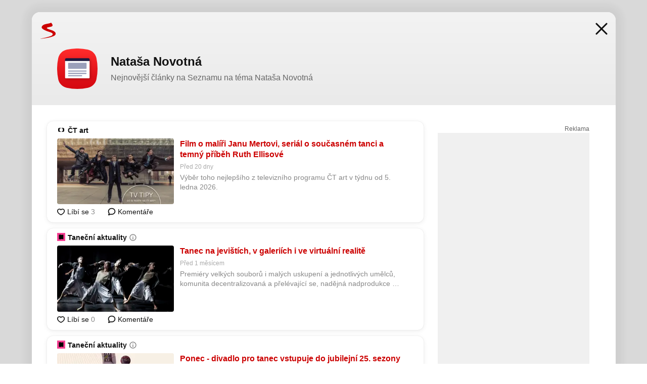

--- FILE ---
content_type: text/html; charset=UTF-8
request_url: https://www.seznam.cz/stitek/natasa-novotna-408833
body_size: 174176
content:
<!DOCTYPE html><html lang="cs"><head><base href="https://www.seznam.cz/"/><meta charSet="utf-8"/><meta content="width=device-width, initial-scale=1, minimal-ui" name="viewport"/><meta name="seznam-wmt" content="K9JXlhACmTXp0uNvJUz2DckSsyURHpnM"/><script>
                            
                            if (window.CSS && window.CSS.supports("color", "var(--css-var)")) {
                                document.write('<link rel="stylesheet" media="all" href="https://d32-a.sdn.cz/d_32/c_static_p7_A/nDJ4VEZEqCs9CyT6KFfsmV7/7ea3/css/homepage.min.css" data-fallback-url="/css/homepage.min.css" crossOrigin="anonymous"/>');
                            } else {
                                document.write('<link rel="stylesheet" media="all" href="https://d32-a.sdn.cz/d_32/c_static_p7_A/nDJ4VEZEqCs9CyT6KFfsmV7/7ea3/css/static-variable-default-skin.min.css" data-fallback-url="/css/static-variable-default-skin.min.css" crossOrigin="anonymous">');
                            }
                        </script><noscript><link rel="stylesheet" media="all" href="/css/static-variable-default-skin.min.css"/></noscript><script>
            (function (global) {
                var skinCssLink = document.querySelector("link[data-fallback-url]");
                var fallbackUrl = skinCssLink && skinCssLink.getAttribute("data-fallback-url");
                var isLoaded = false;
                try {
                    isLoaded = !!skinCssLink.sheet.cssRules.length;
                } catch (_) {}
                if (!isLoaded) { // Chrome 42 and other legacy clients
                    try {
                        isLoaded = getComputedStyle(document.documentElement).boxSizing === "border-box";
                    } catch (_) {}
                }
                global._cdnAvailable = !!(isLoaded && fallbackUrl);
                if (!isLoaded && fallbackUrl) {
                    document.write(
                        '<link rel="stylesheet" media="all" href="' + fallbackUrl + '">'
                    );
                }
            }(self))
            
        </script><script>window.HP=window.HP||{};window.HP.ENV={"NODE_ENV":"production","SZN_APP_VERSION":"2.1.363","SZN_BASE_URL":"https://www.seznam.cz/","SZN_POSTHOG_API_KEY":"phc_8VkhH8nbCIiKpS0HpxjEVRrSZ5LhXpxzJCHay0e8yPb","SZN_SERVER_ENVIRONMENT":"","SZN_TLD":"cz"};window.hpSetInitData=function(initData){window.HP.initData=initData;delete window.hpSetInitData};
        +function (global) {
            var cdnUrls = {"/js/client-bundle.es5.min.js":"https://d32-a.sdn.cz/d_32/c_static_p7_A/nDJ4VEZEqCs9CyT6KFfsmV7/7ea3/js/client-bundle.es5.min.js","/js/client-bundle.es2017.min.js":"https://d32-a.sdn.cz/d_32/c_static_p7_A/nDJ4VEZEqCs9CyT6KFfsmV7/7ea3/js/client-bundle.es2017.min.js","/js/client-init.min.js":"https://d32-a.sdn.cz/d_32/c_static_p7_A/nDJ4VEZEqCs9CyT6KFfsmV7/7ea3/js/client-init.min.js","/js/runtime/es5-only-clients.min.js":"https://d32-a.sdn.cz/d_32/c_static_p7_A/nDJ4VEZEqCs9CyT6KFfsmV7/7ea3/js/runtime/es5-only-clients.min.js","/js/runtime/request-idle-callback.min.js":"https://d32-a.sdn.cz/d_32/c_static_p7_A/nDJ4VEZEqCs9CyT6KFfsmV7/7ea3/js/runtime/request-idle-callback.min.js","/js/runtime/client-babel-runtime.min.js":"https://d32-a.sdn.cz/d_32/c_static_p7_A/nDJ4VEZEqCs9CyT6KFfsmV7/7ea3/js/runtime/client-babel-runtime.min.js"};
            var runtime, language;
            if (!global.Proxy || !global.Promise || !global.Promise.prototype.finally) {
                runtime = 'es5-only-clients';
                language = '5';
            } else {
                language = '2017';
                if (!global.requestIdleCallback) {
                    runtime = 'request-idle-callback';
                } else {
                    runtime = 'client-babel-runtime';
                }
            }

            var urls = [
                '/js/runtime/' + runtime + '.min.js',
                window.IntersectionObserver ? '' : '/js/intersection-observer.min.js',
                
                '/js/client-init.min.js',
                '/js/client-bundle.es' + language + '.min.js',,
            ];

            for (var i = 0; i < urls.length; i++) {
                var url = urls[i];
                if (url) {
                    document.write('<script src="' + (global._cdnAvailable ? (cdnUrls[url] || url) : url) + '" defer><\/script>');
                }
            }
        }(self)
    </script><meta name="application-name" content="Seznam.cz"/><meta name="apple-itunes-app" content="app-id=950278657, app-argument=https://www.seznam.cz"/><meta content="/media/img/logo-share-square_v2.png" property="og:image"/><meta content="cs_CZ" property="og:locale"/><meta content="/media/img/logo-share-square_v2.png" property="twitter:image"/><meta content="summary" property="twitter:card"/><meta content="@seznam_cz" property="twitter:site"/><meta http-equiv="x-dns-prefetch-control" content="on"/><link rel="dns-prefetch" href="https://www.novinky.cz/"/><link rel="dns-prefetch" href="https://www.super.cz/"/><link rel="dns-prefetch" href="https://www.sport.cz/"/><link rel="dns-prefetch" href="https://www.stream.cz/"/><link rel="dns-prefetch" href="https://www.prozeny.cz/"/><link rel="dns-prefetch" href="https://tv.seznam.cz/"/><link rel="dns-prefetch" href="https://www.firmy.cz/"/><link rel="dns-prefetch" href="https://www.horoskopy.cz/"/><link rel="dns-prefetch" href="https://hry.seznam.cz/"/><link rel="dns-prefetch" href="https://www.mapy.com/"/><link rel="dns-prefetch" href="https://www.sreality.cz/"/><link rel="dns-prefetch" href="https://www.sauto.cz/"/><link rel="dns-prefetch" href="https://sdovolena.seznam.cz/"/><link rel="dns-prefetch" href="https://search.seznam.cz/"/><link rel="dns-prefetch" href="https://obrazky.seznam.cz/"/><link rel="dns-prefetch" href="https://slovnik.seznam.cz/"/><link rel="dns-prefetch" href="https://videa.seznam.cz/"/><link rel="apple-touch-icon" sizes="76x76" href="https://d32-a.sdn.cz/d_32/c_static_p7_A/kOzkBkwYBTQzPhN7mFfsixP/8279/media/img/seznam-icons/apple-touch-icon-76x76.png"/><link rel="apple-touch-icon" sizes="120x120" href="https://d32-a.sdn.cz/d_32/c_static_p7_A/kOzkBkwYBTQzPhN7mFfsixP/8279/media/img/seznam-icons/apple-touch-icon-120x120.png"/><link rel="apple-touch-icon" sizes="152x152" href="https://d32-a.sdn.cz/d_32/c_static_p7_A/kOzkBkwYBTQzPhN7mFfsixP/8279/media/img/seznam-icons/apple-touch-icon-152x152.png"/><link rel="apple-touch-icon" sizes="180x180" href="https://d32-a.sdn.cz/d_32/c_static_p7_A/kOzkBkwYBTQzPhN7mFfsixP/8279/media/img/seznam-icons/apple-touch-icon-180x180.png"/><link rel="icon" sizes="16x16" href="https://d32-a.sdn.cz/d_32/c_static_p7_A/kOzkBkwYBTQzPhN7mFfsixP/8279/media/img/seznam-icons/favicon-16x16.png"/><link rel="icon" sizes="32x32" href="https://d32-a.sdn.cz/d_32/c_static_p7_A/kOzkBkwYBTQzPhN7mFfsixP/8279/media/img/seznam-icons/favicon-32x32.png"/><link rel="icon" sizes="96x96" href="https://d32-a.sdn.cz/d_32/c_static_p7_A/kOzkBkwYBTQzPhN7mFfsixP/8279/media/img/seznam-icons/favicon-96x96.png"/><link rel="icon" sizes="192x192" href="https://d32-a.sdn.cz/d_32/c_static_p7_A/kOzkBkwYBTQzPhN7mFfsixP/8279/media/img/seznam-icons/favicon-192x192.png"/><link rel="shortcut icon" href="https://d32-a.sdn.cz/d_32/c_static_p7_A/kOzkBkwYBTQzPhN7mFfsixP/8279/media/img/seznam-icons/favicon.ico"/><link rel="alternate" type="application/rss+xml" title="Seznam.cz" href="https://blog.seznam.cz/sluzby/feed/"/><link rel="search" type="application/opensearchdescription+xml" title="Seznam.cz" href="https://download.seznam.cz/vyhledavani/opensearch/seznam-cz.xml"/><link rel="search" type="application/opensearchdescription+xml" title="Firmy.cz" href="https://download.seznam.cz/vyhledavani/opensearch/firmy-cz.xml"/><link rel="search" type="application/opensearchdescription+xml" title="Mapy.com" href="https://download.seznam.cz/vyhledavani/opensearch/mapy-cz.xml"/><link rel="search" type="application/opensearchdescription+xml" title="Zboží.cz" href="https://www.zbozi.cz/zbozi-cz.xml"/><title data-document-head-keeper="0">Nataša Novotná – Seznam.cz</title><link href="https://www.seznam.cz/stitek/natasa-novotna-408833" rel="canonical" data-document-head-keeper="1"/><meta name="description" content="Nejnovější články na Seznamu na téma Nataša Novotná" data-document-head-keeper="2"/><meta name="title" content="Nataša Novotná – Seznam.cz" data-document-head-keeper="3"/><meta property="og:description" content="Nejnovější články na Seznamu na téma Nataša Novotná" data-document-head-keeper="4"/><meta property="og:title" content="Nataša Novotná – Seznam.cz" data-document-head-keeper="5"/><meta property="og:url" content="https://www.seznam.cz/stitek/natasa-novotna-408833" data-document-head-keeper="6"/><meta property="og:type" content="website" data-document-head-keeper="7"/><meta property="twitter:description" content="Nejnovější články na Seznamu na téma Nataša Novotná" data-document-head-keeper="8"/><meta property="twitter:title" content="Nataša Novotná – Seznam.cz" data-document-head-keeper="9"/><meta property="twitter:url" content="https://www.seznam.cz/stitek/natasa-novotna-408833" data-document-head-keeper="10"/><meta property="og:type" content="website" data-document-head-keeper="11"/><meta name="Status" content="200"/><style data-skin-variables="true">         :root {             color-scheme: light;             --ai-gradient: linear-gradient(117deg, rgba(0, 85, 231, 0.4) 7.42%, rgba(204, 18, 173, 0.4) 49.46%, rgba(204, 0, 0, 0.4) 91.49%); --ai-gradient-end: rgba(204, 0, 0, 1); --ai-gradient-hover: linear-gradient(117deg, rgba(0, 85, 231, 1) 7.42%, rgba(204, 18, 173, 1) 49.46%, rgba(204, 0, 0, 1) 91.49%); --ai-gradient-middle: rgba(204, 18, 173, 1); --ai-gradient-start: rgba(0, 85, 231, 1); --background-1: #ffffff; --background-1-2: #ffffff; --background-1-3: #ffffff; --background-2: #f4f4f4; --background-3: rgba(0, 0, 0, 0.06); --background-4: rgba(0, 0, 0, 0.1); --background-5: rgba(0, 0, 0, 0.12); --background-p1: rgba(204, 0, 0, 0.08); --background-p2: rgba(204, 0, 0, 0.1); --background-p3: rgba(204, 0, 0, 0.16); --badge-service-shadow-hover: 0px 1px 6px rgba(0, 0, 0, 0.18); --bg-image: ; --bg-overlay-3-columns-position: ; --bg-overlay-height: ; --bg-overlay-image: ; --bg-overlay-width: ; --dark-logo-display: none; --focus: #7dbfff; --hover-visited: #990000; --input-focus-shadow: 0 0 3px rgba(0, 132, 255, 0.4); --input-suggest-shadow-color: rgba(0, 0, 0, 0.12); --light-logo-display: inline-block; --neutral-1: #111111; --neutral-1-2: #111111; --neutral-2: #666666; --neutral-3: #888888; --neutral-4: #aaaaaa; --neutral-5: #cccccc; --neutral-6: #ffffff; --neutral-6-2: #ffffff; --overlay: rgba(0, 0, 0, 0.16); --primary-1: #cc0000; --primary-1-2: #cc0000; --primary-1-3: #cc0000; --secondary-1: #ffae00; --secondary-2: #fff5d9; --separator: #cccccc; --separator-one-column: rgba(0, 0, 0, 0.06); --slideable-services-arrow-shadow-color: 0px 1px 10px rgba(17, 17, 17, 0.16); --slideable-services-arrow-shadow-hover-color: 0px 1px 10px rgba(17, 17, 17, 0.26); --special-blue: #3162af; --special-green: #00a201; --special-podcast-1: #490e5b; --special-podcast-2: rgba(73, 14, 91, 0.08); --special-red: #cc0000; --special-weather: #cae3facc; --underlay: #ffffff;                      }               </style><script>window.HP.headKeeperItems = [{"title":"Nataša Novotná – Seznam.cz"},{"href":"https://www.seznam.cz/stitek/natasa-novotna-408833","rel":"canonical"},{"content":"Nejnovější články na Seznamu na téma Nataša Novotná","name":"description"},{"content":"Nataša Novotná – Seznam.cz","name":"title"},{"content":"Nejnovější články na Seznamu na téma Nataša Novotná","property":"og:description"},{"content":"Nataša Novotná – Seznam.cz","property":"og:title"},{"content":"https://www.seznam.cz/stitek/natasa-novotna-408833","property":"og:url"},{"content":"website","property":"og:type"},{"content":"Nejnovější články na Seznamu na téma Nataša Novotná","property":"twitter:description"},{"content":"Nataša Novotná – Seznam.cz","property":"twitter:title"},{"content":"https://www.seznam.cz/stitek/natasa-novotna-408833","property":"twitter:url"},{"content":"website","property":"og:type"}]</script><script src="https://login.szn.cz/js/api/3/login.js" defer=""></script></head><body id="www-seznam-cz" data-dot="renderer" data-dot-data="{&quot;adBlocker&quot;:&quot;false&quot;,&quot;assistant&quot;:false,&quot;defaultSearchTab&quot;:&quot;fulltext&quot;,&quot;hiddenBoxes&quot;:&quot;&quot;,&quot;loginState&quot;:&quot;notLoggedIn&quot;,&quot;privacyConsent&quot;:&quot;not-logged-in&quot;,&quot;skin&quot;:&quot;default&quot;}"><div id="hp-app" class="position-relative"><div id="main-content" class="ui ui--cols-2 ui--blurred-main-content ui--no-scroll-main-content" tabindex="-1"><div data-suggest-wrapper="true"></div><div data-modal="true"><div id="modal" class="ogm-modal-tagged-content-feed__modal modal modal--shown" style="min-height:0"><a data-command="ignore-link" aria-hidden="true" tabindex="-1" class="atm-link background-none modal__overlay" href="/"></a><div class="modal__window skin-default" tabindex="-1" role="group"><div class="modal__window-top"><a title="Zavřít" data-command="ignore-link" class="atm-link atm-link--styled color-neutral-1 atm-link--action focusable-box modal__window-top-close" href="/"><svg viewBox="0 0 20 20"><g fill="currentColor"><rect width="26" height="2.333" x="-13" y="12.708" rx=".5" transform="scale(-1 1) rotate(45)"></rect><rect width="26" height="2.333" x="1.375" y="-1.667" rx=".5" transform="rotate(45)"></rect></g></svg><span class="blind">Zavřít</span></a></div><div class="modal__window-content"><div data-dot="z_internetu/modalstitek/natasa-novotna-408833"><div class="position-relative overflow-hidden mol-content-feed-header mol-content-feed-header--gradient"><div class="mol-content-feed-header__top-header d-flex position-relative justify-content-between align-items-center"><a title="Zpátky na hlavní stránku" class="atm-link atm-link--styled color-primary-1 mol-content-feed-header__logo-link" href="/"><svg class="vertical-align-middle mol-content-feed-header__seznam-logo" viewBox="0 0 41 42"><path d="M20.591 2.297c-1.18.188-2.354.408-3.522.659-.773.163-1.545.315-2.308.506-.704.177-1.426.334-2.116.552a33.98 33.98 0 0 0-1.977.675A12.68 12.68 0 0 0 7.151 6.74c-.64.534-1.237 1.114-1.738 1.783a12.6 12.6 0 0 0-.933 1.497c-.267.497-.45 1.086-.456 1.656-.009 1.676 1.062 3.08 2.295 4.122.405.34.836.654 1.273.953 1.297.89 2.71 1.672 4.143 2.353 1.48.7 2.97 1.372 4.478 2.012 1.426.603 2.883 1.113 4.354 1.6.423.138.851.276 1.274.415 1.333.44 2.695.847 4.018 1.324.824.296 1.702.573 2.525.943.855.384 1.743.767 2.497 1.319.508.36.938.817 1.264 1.347.317.522.515 1.12.53 1.73a2.886 2.886 0 0 1-.47 1.652c-.828 1.285-2.267 2.16-3.655 2.745-2.076.87-4.2 1.622-6.36 2.253-1.232.359-2.464.715-3.705 1.036-1.246.322-2.516.66-3.775.974-1.255.314-2.51.597-3.77.867-.722.153-1.449.304-2.166.453-.432.086-.855.177-1.288.27-.9.195-1.802.388-2.707.58-1.03.226-2.06.445-3.09.669-.3.065-.598.144-.897.21-.267.06-1.264.29-.524.247 1.03-.056 3.78-.295 9.655-1.076 2.13-.35 4.267-.65 6.4-.996a114.42 114.42 0 0 0 7.918-1.555 67.95 67.95 0 0 0 2.24-.566c.492-.136.98-.277 1.462-.427 2.06-.634 5.365-1.754 6.147-2.092 2.99-1.3 4.85-2.278 5.821-4.608.331-.827.487-1.753.386-2.64a5.972 5.972 0 0 0-.804-2.338c-.41-.675-.97-1.251-1.555-1.783-1.09-.986-2.312-1.782-3.618-2.457-.37-.192-.745-.374-1.126-.545-.472-.213-.947-.42-1.426-.618a33.807 33.807 0 0 0-2.046-.756c-1.793-.61-3.614-1.154-5.416-1.738a38.353 38.353 0 0 1-3.017-1.103 23.41 23.41 0 0 1-1.236-.554 19.31 19.31 0 0 1-1.403-.752c-.565-.34-1.49-.922-1.232-1.715.18-.565.8-.785 1.306-.988.47-.188.965-.32 1.453-.447 1.49-.38 3.011-.636 4.515-.954.443-.093.884-.19 1.324-.29 1.173-.273 2.382-.477 3.5-.918.96-.375 2.192-.974 2.551-2.02.515-1.523-.07-3.17-.91-4.455a44.62 44.62 0 0 0-.938-1.365c-.442-.613-.93-1.19-1.407-1.774-.216-.265-.479-.245-.7-.177-.294.1-1.098 1.034-7.52 2.253" fill="currentColor" fill-rule="evenodd"></path></svg></a><div class="mol-content-feed-header__mobile-title align-self-center">Nataša Novotná</div></div><div class="mol-content-feed-header-content__wrapper"><div class="mol-content-feed-header-content d-flex position-relative align-items-center color-background-1 mol-content-feed-header-content--offset-bottom"><div class="mol-content-feed-header-content__tag-icon-wrapper"><picture class="d-block atm-picture mol-content-feed-header-content__tag-icon"><img class="d-block atm-picture__img atm-picture__img--loaded" src="https://d32-a.sdn.cz/d_32/c_static_p7_A/kOzkBkwYBTQzPhN7mFfsixP/8279/media/img/tagged-content-feed-icon-placeholder.svg" alt=""/></picture></div><div class="d-flex flex-column text-left mol-content-feed-header-content__text-wrapper"><div class="d-flex align-items-center mol-content-feed-header-content__title-wrapper"><h1 class="mol-content-feed-header-content__title">Nataša Novotná</h1></div><div class="overflow-hidden atm-multi-line-ellipsis-block--line-clamp overflow-hidden mol-content-feed-header-content__perex" style="-webkit-box-orient:vertical;-webkit-line-clamp:2">Nejnovější články na Seznamu na téma Nataša Novotná</div></div></div></div><a title="Zavřít" class="atm-link atm-link--styled color-primary-1 position-absolute focusable-box modal__window-top-close mol-content-feed-header__close-link" href="/"><svg class="vertical-align-middle mol-content-feed-header__close-icon" viewBox="0 0 24 24"><g fill="currentColor" fill-rule="nonzero" stroke="currentColor" stroke-width="3" stroke-linecap="round"><path d="M2 2l20 20M22 2L2 22"></path></g></svg></a></div><div class="d-flex ogm-modal-tagged-content-feed__content-wrapper"><div class="text-left mol-content-feed__list flex-grow-1"><ul><li class="d-block" data-analytics-first-item="true" data-analytics-entity-type="article"><div class="position-relative atm-closeable-post animated-height"><div class="position-relative mol-content-card"><div class="ogm-article" data-dot="article" data-dot-data="{&quot;geo&quot;:false,&quot;postFeedPosition&quot;:0}"><h2 class="d-flex align-items-center justify-content-between position-relative mol-post-header mol-post-header--item-with-small-image"><div class="d-flex align-items-start"><a class="atm-link atm-link--styled color-primary-1 d-flex" href="/zdroj/9635-ct-art"><span class="d-inline-block vertical-align-middle overflow-hidden atm-source-icon"><picture class="d-block atm-picture d-block atm-source-icon__image"><img class="d-block atm-picture__img atm-picture__img--loaded" src="https://d32-a.sdn.cz/d_32/c_img_p7_H/nPXMbbUsvqB6axWBviFlJXkR/2252.png" alt=""/></picture></span></a><div class="d-flex flex-wrap font-14 line-height-18 align-items-baseline"><a data-dot="source" data-dot-data="{&quot;clicktype&quot;:&quot;website&quot;}" class="atm-link atm-link--styled color-neutral-1 d-inline-block font-weight-bold mol-post-header__source-name" href="/zdroj/9635-ct-art">ČT art</a></div></div><div class="position-relative"><button class="d-flex align-items-center w-6 h-6 p-1 cursor-pointer mol-post-header__three-dots"><svg viewBox="0 0 16 4"><path fill="currentColor" d="M2 4C1.45 4 .98 3.804.587 3.413A1.926 1.926 0 0 1 0 2C0 1.45.196.98.588.587A1.926 1.926 0 0 1 2 0c.55 0 1.02.196 1.413.588C3.804.979 4 1.45 4 2c0 .55-.196 1.02-.587 1.413A1.926 1.926 0 0 1 2 4Zm6 0c-.55 0-1.02-.196-1.412-.587A1.926 1.926 0 0 1 6 2c0-.55.196-1.02.588-1.413A1.926 1.926 0 0 1 8 0c.55 0 1.02.196 1.412.588C9.804.979 10 1.45 10 2c0 .55-.196 1.02-.588 1.413A1.926 1.926 0 0 1 8 4Zm6 0c-.55 0-1.02-.196-1.412-.587A1.926 1.926 0 0 1 12 2c0-.55.196-1.02.588-1.413A1.926 1.926 0 0 1 14 0c.55 0 1.02.196 1.412.588C15.804.979 16 1.45 16 2c0 .55-.196 1.02-.588 1.413A1.926 1.926 0 0 1 14 4Z"></path></svg></button></div></h2><div class="mol-article-content d-flex position-relative flex-wrap"><div class="position-relative d-flex flex-column mol-article-content__image-wrap" data-dot="image"><a href="https://art.ceskatelevize.cz/360/film-o-maliri-janu-mertovi-serial-o-soucasnem-tanci-a-temny-pribeh-ruth-ellisove-eKPPG?utm_source=www.seznam.cz&amp;utm_medium=sekce-z-internetu#dop_source_zone_name=hpfeed.sznhp.lptag&amp;dop_ab_variant=null" target="_blank" aria-hidden="true" tabindex="-1" data-timeline-item-id="269362967" data-dot-data="{&quot;clicktype&quot;:&quot;articleimg&quot;}" ga-component-element="image" class="atm-link atm-link--styled color-primary-1 d-block position-relative mol-article-content__image-link" rel="noopener"><picture class="d-block atm-picture mol-article-content__image mol-article-content__image position-absolute"><source type="image/webp" srcSet="https://d32-a.sdn.cz/d_32/c_img_p7_B/nDJ4VEZEqCemGmOFeFZquXk/8ef4.jpeg?fl=exf%7Cres%2C190%2C%2C3%7Cwebp%2C70%2C0 190w, https://d32-a.sdn.cz/d_32/c_img_p7_B/nDJ4VEZEqCemGmOFeFZquXk/8ef4.jpeg?fl=exf%7Cres%2C290%2C%2C3%7Cwebp%2C70%2C0 290w, https://d32-a.sdn.cz/d_32/c_img_p7_B/nDJ4VEZEqCemGmOFeFZquXk/8ef4.jpeg?fl=exf%7Cres%2C390%2C%2C3%7Cwebp%2C70%2C0 390w, https://d32-a.sdn.cz/d_32/c_img_p7_B/nDJ4VEZEqCemGmOFeFZquXk/8ef4.jpeg?fl=exf%7Cres%2C580%2C%2C3%7Cwebp%2C70%2C0 580w"/><source type="image/jpeg" srcSet="https://d32-a.sdn.cz/d_32/c_img_p7_B/nDJ4VEZEqCemGmOFeFZquXk/8ef4.jpeg?fl=exf%7Cres%2C190%2C%2C3%7Cjpg%2C70 190w, https://d32-a.sdn.cz/d_32/c_img_p7_B/nDJ4VEZEqCemGmOFeFZquXk/8ef4.jpeg?fl=exf%7Cres%2C290%2C%2C3%7Cjpg%2C70 290w, https://d32-a.sdn.cz/d_32/c_img_p7_B/nDJ4VEZEqCemGmOFeFZquXk/8ef4.jpeg?fl=exf%7Cres%2C390%2C%2C3%7Cjpg%2C70 390w, https://d32-a.sdn.cz/d_32/c_img_p7_B/nDJ4VEZEqCemGmOFeFZquXk/8ef4.jpeg?fl=exf%7Cres%2C580%2C%2C3%7Cjpg%2C70 580w"/><img class="d-block atm-picture__img atm-picture__img--loaded" src="https://d32-a.sdn.cz/d_32/c_img_p7_B/nDJ4VEZEqCemGmOFeFZquXk/8ef4.jpeg?fl=exf%7Cres%2C190%2C%2C3%7Cjpg%2C70" alt=""/></picture></a></div><div class="position-relative pr-2 mol-article-content__detail"><h3 class="d-block break-word mol-article-content-detail__title" data-dot="title"><a href="https://art.ceskatelevize.cz/360/film-o-maliri-janu-mertovi-serial-o-soucasnem-tanci-a-temny-pribeh-ruth-ellisove-eKPPG?utm_source=www.seznam.cz&amp;utm_medium=sekce-z-internetu#dop_source_zone_name=hpfeed.sznhp.lptag&amp;dop_ab_variant=null" target="_blank" data-timeline-item-id="269362967" data-dot-data="{&quot;clicktype&quot;:&quot;articletitle&quot;}" ga-component-element="title" class="atm-link atm-link--show-visited atm-link--styled color-primary-1" rel="noopener">Film o malíři Janu Mertovi, seriál o současném tanci a temný příběh Ruth Ellisové</a></h3><div class="mol-article-content-detail__time-wrapper d-flex align-items-center font-12 line-height-18 color-neutral-3"><span class="color-neutral-3 font-12 line-height-20 mol-article-content-detail__publish-time mol-article-content-detail__publish-time-color">Před 20 dny</span></div><div class="overflow-hidden atm-multi-line-ellipsis-block--line-clamp mol-article-content-detail__perex" style="-webkit-box-orient:vertical;-webkit-line-clamp:2">Výběr toho nejlepšího z televizního programu ČT art v týdnu od 5. ledna 2026.</div></div></div><div class="d-flex justify-content-between align-items-center flex-wrap mol-post-footer"><div class="d-flex align-items-center mol-post-footer__buttons-wrapper"><seznam-pocitadlolibise entity="https://art.ceskatelevize.cz/360/film-o-maliri-janu-mertovi-serial-o-soucasnem-tanci-a-temny-pribeh-ruth-ellisove-eKPPG#dop_source_zone_name=hpfeed.sznhp.lptag&amp;dop_ab_variant=null" data-payload="{&quot;dop_source_zone_name&quot;:&quot;hpfeed.sznhp.lptag&quot;,&quot;dop_ab_variant&quot;:&quot;null&quot;}" button-position="in_feed" class="position-relative vertical-align-top mol-post-footer__like-button"><div class="atm-like-button__placeholder"></div></seznam-pocitadlolibise><a data-dot="comments" class="atm-link d-flex align-items-center atm-discussion-button position-relative mol-post-footer__discussion-button" href="/komentare/269362967-film-o-maliri-janu-mertovi-serial-o-soucasnem-tanci-a-temny-pribeh-ruth-ellisove"><svg class="vertical-align-text-top atm-discussion-button__icon" viewBox="0 0 16 16"><path d="M1.5 7.32C1.5 4.075 4.434 1.5 8 1.5s6.5 2.575 6.5 5.82-2.934 5.82-6.5 5.82a7.204 7.204 0 01-1.99-.278L3.1 14.06c-1.468.606-1.468.606-.849-.922l.85-1.99C2.082 10.104 1.5 8.757 1.5 7.32z" fill-rule="nonzero" stroke="currentColor" stroke-width="1.75" fill="none"></path></svg> Komentáře</a></div></div></div></div></div></li><li class="d-block" data-analytics-first-item="false" data-analytics-entity-type="article"><div class="position-relative atm-closeable-post animated-height"><div class="position-relative mol-content-card"><div class="ogm-article" data-dot="article" data-dot-data="{&quot;geo&quot;:false,&quot;postFeedPosition&quot;:1}"><h2 class="d-flex align-items-center justify-content-between position-relative mol-post-header mol-post-header--item-with-small-image"><div class="d-flex align-items-start"><a href="https://www.tanecniaktuality.cz/?utm_source=www.seznam.cz&amp;utm_medium=sekce-z-internetu" target="_blank" class="atm-link atm-link--styled color-primary-1 d-flex" rel="noopener"><span class="d-inline-block vertical-align-middle overflow-hidden atm-source-icon"><picture class="d-block atm-picture d-block atm-source-icon__image"><img class="d-block atm-picture__img atm-picture__img--loaded" src="https://d32-a.sdn.cz/d_32/c_img_p7_H/nPXMbbUsvqawIkBbVFk78Iu/c0fc.png" alt=""/></picture></span></a><div class="d-flex flex-wrap font-14 line-height-18 align-items-baseline"><a data-dot="source" data-dot-data="{&quot;clicktype&quot;:&quot;website&quot;}" href="https://www.tanecniaktuality.cz/?utm_source=www.seznam.cz&amp;utm_medium=sekce-z-internetu" target="_blank" class="atm-link atm-link--styled color-neutral-1 d-inline-block font-weight-bold mol-post-header__source-name" rel="noopener">Taneční aktuality</a><span class="align-self-center"><span class="position-relative"><button class="d-flex align-items-center"><svg class="ml-1 cursor-pointer mol-tooltip__icon w-4 h-4" viewBox="0 0 16 16"><g fill="none"><path fill="currentColor" d="M13.25 8a5.25 5.25 0 1 0-10.5 0 5.25 5.25 0 0 0 10.5 0Zm1.5 0a6.75 6.75 0 1 1-13.5 0 6.75 6.75 0 0 1 13.5 0Z"></path><path fill="currentColor" d="M8.004 4.5a.736.736 0 0 0-.535.214.714.714 0 0 0-.219.532c0 .21.071.39.214.535.143.146.32.219.532.219.21 0 .39-.071.535-.214a.714.714 0 0 0 .219-.532.736.736 0 0 0-.214-.535.714.714 0 0 0-.532-.219Zm0 2.5a.734.734 0 0 0-.535.216.72.72 0 0 0-.219.534v3.5c0 .213.071.39.214.534a.72.72 0 0 0 .532.216c.21 0 .39-.072.535-.216a.72.72 0 0 0 .219-.534v-3.5a.728.728 0 0 0-.214-.534A.72.72 0 0 0 8.004 7Z"></path></g></svg></button></span></span></div></div><div class="position-relative"><button class="d-flex align-items-center w-6 h-6 p-1 cursor-pointer mol-post-header__three-dots"><svg viewBox="0 0 16 4"><path fill="currentColor" d="M2 4C1.45 4 .98 3.804.587 3.413A1.926 1.926 0 0 1 0 2C0 1.45.196.98.588.587A1.926 1.926 0 0 1 2 0c.55 0 1.02.196 1.413.588C3.804.979 4 1.45 4 2c0 .55-.196 1.02-.587 1.413A1.926 1.926 0 0 1 2 4Zm6 0c-.55 0-1.02-.196-1.412-.587A1.926 1.926 0 0 1 6 2c0-.55.196-1.02.588-1.413A1.926 1.926 0 0 1 8 0c.55 0 1.02.196 1.412.588C9.804.979 10 1.45 10 2c0 .55-.196 1.02-.588 1.413A1.926 1.926 0 0 1 8 4Zm6 0c-.55 0-1.02-.196-1.412-.587A1.926 1.926 0 0 1 12 2c0-.55.196-1.02.588-1.413A1.926 1.926 0 0 1 14 0c.55 0 1.02.196 1.412.588C15.804.979 16 1.45 16 2c0 .55-.196 1.02-.588 1.413A1.926 1.926 0 0 1 14 4Z"></path></svg></button></div></h2><div class="mol-article-content d-flex position-relative flex-wrap"><div class="position-relative d-flex flex-column mol-article-content__image-wrap" data-dot="image"><a href="https://www.tanecniaktuality.cz/dance-context-journal/tanec-na-jevistich-v-galeriich-i-ve-virtualni-realite?utm_source=www.seznam.cz&amp;utm_medium=sekce-z-internetu#dop_source_zone_name=hpfeed.sznhp.lptag&amp;dop_ab_variant=null" target="_blank" aria-hidden="true" tabindex="-1" data-timeline-item-id="268415831" data-dot-data="{&quot;clicktype&quot;:&quot;articleimg&quot;}" ga-component-element="image" class="atm-link atm-link--styled color-primary-1 d-block position-relative mol-article-content__image-link" rel="noopener"><picture class="d-block atm-picture mol-article-content__image mol-article-content__image position-absolute"><source type="image/webp" srcSet="https://d32-a.sdn.cz/d_32/c_img_og_E/nDJ4VEZEqxQDMIvyFMkFdz/b79b.png?fl=exf%7Cres%2C190%2C%2C3%7Cwebp%2C70%2C0 190w, https://d32-a.sdn.cz/d_32/c_img_og_E/nDJ4VEZEqxQDMIvyFMkFdz/b79b.png?fl=exf%7Cres%2C290%2C%2C3%7Cwebp%2C70%2C0 290w, https://d32-a.sdn.cz/d_32/c_img_og_E/nDJ4VEZEqxQDMIvyFMkFdz/b79b.png?fl=exf%7Cres%2C390%2C%2C3%7Cwebp%2C70%2C0 390w, https://d32-a.sdn.cz/d_32/c_img_og_E/nDJ4VEZEqxQDMIvyFMkFdz/b79b.png?fl=exf%7Cres%2C580%2C%2C3%7Cwebp%2C70%2C0 580w"/><source type="image/jpeg" srcSet="https://d32-a.sdn.cz/d_32/c_img_og_E/nDJ4VEZEqxQDMIvyFMkFdz/b79b.png?fl=exf%7Cres%2C190%2C%2C3%7Cjpg%2C70 190w, https://d32-a.sdn.cz/d_32/c_img_og_E/nDJ4VEZEqxQDMIvyFMkFdz/b79b.png?fl=exf%7Cres%2C290%2C%2C3%7Cjpg%2C70 290w, https://d32-a.sdn.cz/d_32/c_img_og_E/nDJ4VEZEqxQDMIvyFMkFdz/b79b.png?fl=exf%7Cres%2C390%2C%2C3%7Cjpg%2C70 390w, https://d32-a.sdn.cz/d_32/c_img_og_E/nDJ4VEZEqxQDMIvyFMkFdz/b79b.png?fl=exf%7Cres%2C580%2C%2C3%7Cjpg%2C70 580w"/><img class="d-block atm-picture__img atm-picture__img--loaded" src="https://d32-a.sdn.cz/d_32/c_img_og_E/nDJ4VEZEqxQDMIvyFMkFdz/b79b.png?fl=exf%7Cres%2C190%2C%2C3%7Cjpg%2C70" alt=""/></picture></a></div><div class="position-relative pr-2 mol-article-content__detail"><h3 class="d-block break-word mol-article-content-detail__title" data-dot="title"><a href="https://www.tanecniaktuality.cz/dance-context-journal/tanec-na-jevistich-v-galeriich-i-ve-virtualni-realite?utm_source=www.seznam.cz&amp;utm_medium=sekce-z-internetu#dop_source_zone_name=hpfeed.sznhp.lptag&amp;dop_ab_variant=null" target="_blank" data-timeline-item-id="268415831" data-dot-data="{&quot;clicktype&quot;:&quot;articletitle&quot;}" ga-component-element="title" class="atm-link atm-link--show-visited atm-link--styled color-primary-1" rel="noopener">Tanec na jevištích, v galeriích i ve virtuální realitě</a></h3><div class="mol-article-content-detail__time-wrapper d-flex align-items-center font-12 line-height-18 color-neutral-3"><span class="color-neutral-3 font-12 line-height-20 mol-article-content-detail__publish-time mol-article-content-detail__publish-time-color">Před 1 měsícem</span></div><div class="overflow-hidden atm-multi-line-ellipsis-block--line-clamp mol-article-content-detail__perex" style="-webkit-box-orient:vertical;-webkit-line-clamp:2">Premiéry velkých souborů i malých uskupení a jednotlivých umělců, komunita decentralizovaná a přelévající se, nadějná nadprodukce trvala po celou sezonu. Obávám se, že opravdu vyčerpávající seznam všech premiér a akcí by vydal na celou knihu, a ne jednu kapitolu. Ale snad poslouží jako inspirace, kam se vydat za tancem v sezoně nové.</div></div></div><div class="d-flex justify-content-between align-items-center flex-wrap mol-post-footer"><div class="d-flex align-items-center mol-post-footer__buttons-wrapper"><seznam-pocitadlolibise entity="https://www.tanecniaktuality.cz/dance-context-journal/tanec-na-jevistich-v-galeriich-i-ve-virtualni-realite#dop_source_zone_name=hpfeed.sznhp.lptag&amp;dop_ab_variant=null" data-payload="{&quot;dop_source_zone_name&quot;:&quot;hpfeed.sznhp.lptag&quot;,&quot;dop_ab_variant&quot;:&quot;null&quot;}" button-position="in_feed" class="position-relative vertical-align-top mol-post-footer__like-button"><div class="atm-like-button__placeholder"></div></seznam-pocitadlolibise><a data-dot="comments" class="atm-link d-flex align-items-center atm-discussion-button position-relative mol-post-footer__discussion-button" href="/komentare/268415831-tanec-na-jevistich-v-galeriich-i-ve-virtualni-realite"><svg class="vertical-align-text-top atm-discussion-button__icon" viewBox="0 0 16 16"><path d="M1.5 7.32C1.5 4.075 4.434 1.5 8 1.5s6.5 2.575 6.5 5.82-2.934 5.82-6.5 5.82a7.204 7.204 0 01-1.99-.278L3.1 14.06c-1.468.606-1.468.606-.849-.922l.85-1.99C2.082 10.104 1.5 8.757 1.5 7.32z" fill-rule="nonzero" stroke="currentColor" stroke-width="1.75" fill="none"></path></svg> Komentáře</a></div></div></div></div></div></li><li class="d-block" data-analytics-first-item="false" data-analytics-entity-type="article"><div class="position-relative atm-closeable-post animated-height"><div class="position-relative mol-content-card"><div class="ogm-article" data-dot="article" data-dot-data="{&quot;geo&quot;:false,&quot;postFeedPosition&quot;:2}"><h2 class="d-flex align-items-center justify-content-between position-relative mol-post-header mol-post-header--item-with-small-image"><div class="d-flex align-items-start"><a href="https://www.tanecniaktuality.cz/?utm_source=www.seznam.cz&amp;utm_medium=sekce-z-internetu" target="_blank" class="atm-link atm-link--styled color-primary-1 d-flex" rel="noopener"><span class="d-inline-block vertical-align-middle overflow-hidden atm-source-icon"><picture class="d-block atm-picture d-block atm-source-icon__image"><img class="d-block atm-picture__img atm-picture__img--loaded" src="https://d32-a.sdn.cz/d_32/c_img_p7_H/nPXMbbUsvqawIkBbVFk78Iu/c0fc.png" alt=""/></picture></span></a><div class="d-flex flex-wrap font-14 line-height-18 align-items-baseline"><a data-dot="source" data-dot-data="{&quot;clicktype&quot;:&quot;website&quot;}" href="https://www.tanecniaktuality.cz/?utm_source=www.seznam.cz&amp;utm_medium=sekce-z-internetu" target="_blank" class="atm-link atm-link--styled color-neutral-1 d-inline-block font-weight-bold mol-post-header__source-name" rel="noopener">Taneční aktuality</a><span class="align-self-center"><span class="position-relative"><button class="d-flex align-items-center"><svg class="ml-1 cursor-pointer mol-tooltip__icon w-4 h-4" viewBox="0 0 16 16"><g fill="none"><path fill="currentColor" d="M13.25 8a5.25 5.25 0 1 0-10.5 0 5.25 5.25 0 0 0 10.5 0Zm1.5 0a6.75 6.75 0 1 1-13.5 0 6.75 6.75 0 0 1 13.5 0Z"></path><path fill="currentColor" d="M8.004 4.5a.736.736 0 0 0-.535.214.714.714 0 0 0-.219.532c0 .21.071.39.214.535.143.146.32.219.532.219.21 0 .39-.071.535-.214a.714.714 0 0 0 .219-.532.736.736 0 0 0-.214-.535.714.714 0 0 0-.532-.219Zm0 2.5a.734.734 0 0 0-.535.216.72.72 0 0 0-.219.534v3.5c0 .213.071.39.214.534a.72.72 0 0 0 .532.216c.21 0 .39-.072.535-.216a.72.72 0 0 0 .219-.534v-3.5a.728.728 0 0 0-.214-.534A.72.72 0 0 0 8.004 7Z"></path></g></svg></button></span></span></div></div><div class="position-relative"><button class="d-flex align-items-center w-6 h-6 p-1 cursor-pointer mol-post-header__three-dots"><svg viewBox="0 0 16 4"><path fill="currentColor" d="M2 4C1.45 4 .98 3.804.587 3.413A1.926 1.926 0 0 1 0 2C0 1.45.196.98.588.587A1.926 1.926 0 0 1 2 0c.55 0 1.02.196 1.413.588C3.804.979 4 1.45 4 2c0 .55-.196 1.02-.587 1.413A1.926 1.926 0 0 1 2 4Zm6 0c-.55 0-1.02-.196-1.412-.587A1.926 1.926 0 0 1 6 2c0-.55.196-1.02.588-1.413A1.926 1.926 0 0 1 8 0c.55 0 1.02.196 1.412.588C9.804.979 10 1.45 10 2c0 .55-.196 1.02-.588 1.413A1.926 1.926 0 0 1 8 4Zm6 0c-.55 0-1.02-.196-1.412-.587A1.926 1.926 0 0 1 12 2c0-.55.196-1.02.588-1.413A1.926 1.926 0 0 1 14 0c.55 0 1.02.196 1.412.588C15.804.979 16 1.45 16 2c0 .55-.196 1.02-.588 1.413A1.926 1.926 0 0 1 14 4Z"></path></svg></button></div></h2><div class="mol-article-content d-flex position-relative flex-wrap"><div class="position-relative d-flex flex-column mol-article-content__image-wrap" data-dot="image"><a href="https://www.tanecniaktuality.cz/zpravy/ponec-divadlo-pro-tanec-vstupuje-do-jubilejni-25-sezony?utm_source=www.seznam.cz&amp;utm_medium=sekce-z-internetu#dop_source_zone_name=hpfeed.sznhp.lptag&amp;dop_ab_variant=null" target="_blank" aria-hidden="true" tabindex="-1" data-timeline-item-id="262749358" data-dot-data="{&quot;clicktype&quot;:&quot;articleimg&quot;}" ga-component-element="image" class="atm-link atm-link--styled color-primary-1 d-block position-relative mol-article-content__image-link" rel="noopener"><picture class="d-block atm-picture mol-article-content__image mol-article-content__image position-absolute"><source type="image/webp" srcSet="https://d32-a.sdn.cz/d_32/c_img_od_D/kOy0N9usHcBTCYHBRFEW5Afz/8ce7.jpeg?fl=exf%7Cres%2C190%2C%2C3%7Cwebp%2C70%2C0 190w, https://d32-a.sdn.cz/d_32/c_img_od_D/kOy0N9usHcBTCYHBRFEW5Afz/8ce7.jpeg?fl=exf%7Cres%2C290%2C%2C3%7Cwebp%2C70%2C0 290w, https://d32-a.sdn.cz/d_32/c_img_od_D/kOy0N9usHcBTCYHBRFEW5Afz/8ce7.jpeg?fl=exf%7Cres%2C390%2C%2C3%7Cwebp%2C70%2C0 390w, https://d32-a.sdn.cz/d_32/c_img_od_D/kOy0N9usHcBTCYHBRFEW5Afz/8ce7.jpeg?fl=exf%7Cres%2C580%2C%2C3%7Cwebp%2C70%2C0 580w"/><source type="image/jpeg" srcSet="https://d32-a.sdn.cz/d_32/c_img_od_D/kOy0N9usHcBTCYHBRFEW5Afz/8ce7.jpeg?fl=exf%7Cres%2C190%2C%2C3%7Cjpg%2C70 190w, https://d32-a.sdn.cz/d_32/c_img_od_D/kOy0N9usHcBTCYHBRFEW5Afz/8ce7.jpeg?fl=exf%7Cres%2C290%2C%2C3%7Cjpg%2C70 290w, https://d32-a.sdn.cz/d_32/c_img_od_D/kOy0N9usHcBTCYHBRFEW5Afz/8ce7.jpeg?fl=exf%7Cres%2C390%2C%2C3%7Cjpg%2C70 390w, https://d32-a.sdn.cz/d_32/c_img_od_D/kOy0N9usHcBTCYHBRFEW5Afz/8ce7.jpeg?fl=exf%7Cres%2C580%2C%2C3%7Cjpg%2C70 580w"/><img class="d-block atm-picture__img atm-picture__img--loaded" src="https://d32-a.sdn.cz/d_32/c_img_od_D/kOy0N9usHcBTCYHBRFEW5Afz/8ce7.jpeg?fl=exf%7Cres%2C190%2C%2C3%7Cjpg%2C70" alt=""/></picture></a></div><div class="position-relative pr-2 mol-article-content__detail"><h3 class="d-block break-word mol-article-content-detail__title" data-dot="title"><a href="https://www.tanecniaktuality.cz/zpravy/ponec-divadlo-pro-tanec-vstupuje-do-jubilejni-25-sezony?utm_source=www.seznam.cz&amp;utm_medium=sekce-z-internetu#dop_source_zone_name=hpfeed.sznhp.lptag&amp;dop_ab_variant=null" target="_blank" data-timeline-item-id="262749358" data-dot-data="{&quot;clicktype&quot;:&quot;articletitle&quot;}" ga-component-element="title" class="atm-link atm-link--show-visited atm-link--styled color-primary-1" rel="noopener">Ponec - divadlo pro tanec vstupuje do jubilejní 25. sezony</a></h3><div class="mol-article-content-detail__time-wrapper d-flex align-items-center font-12 line-height-18 color-neutral-3"><span class="color-neutral-3 font-12 line-height-20 mol-article-content-detail__publish-time mol-article-content-detail__publish-time-color">Před 4 měsíci</span></div><div class="overflow-hidden atm-multi-line-ellipsis-block--line-clamp mol-article-content-detail__perex" style="-webkit-box-orient:vertical;-webkit-line-clamp:2">V neděli 21. září otevře Ponec – divadlo pro tanec svou jubilejní 25. sezonu. Čtvrtstoletí od chvíle, kdy se z bývalé továrny, později kina a chátrajícího skladu stalo živé centrum současného tance, oslaví večerem, který propojí minulost s budoucností.</div></div></div><div class="d-flex justify-content-between align-items-center flex-wrap mol-post-footer"><div class="d-flex align-items-center mol-post-footer__buttons-wrapper"><seznam-pocitadlolibise entity="https://www.tanecniaktuality.cz/zpravy/ponec-divadlo-pro-tanec-vstupuje-do-jubilejni-25-sezony#dop_source_zone_name=hpfeed.sznhp.lptag&amp;dop_ab_variant=null" data-payload="{&quot;dop_source_zone_name&quot;:&quot;hpfeed.sznhp.lptag&quot;,&quot;dop_ab_variant&quot;:&quot;null&quot;}" button-position="in_feed" class="position-relative vertical-align-top mol-post-footer__like-button"><div class="atm-like-button__placeholder"></div></seznam-pocitadlolibise><a data-dot="comments" class="atm-link d-flex align-items-center atm-discussion-button position-relative mol-post-footer__discussion-button" href="/komentare/262749358-ponec-divadlo-pro-tanec-vstupuje-do-jubilejni-25-sezony"><svg class="vertical-align-text-top atm-discussion-button__icon" viewBox="0 0 16 16"><path d="M1.5 7.32C1.5 4.075 4.434 1.5 8 1.5s6.5 2.575 6.5 5.82-2.934 5.82-6.5 5.82a7.204 7.204 0 01-1.99-.278L3.1 14.06c-1.468.606-1.468.606-.849-.922l.85-1.99C2.082 10.104 1.5 8.757 1.5 7.32z" fill-rule="nonzero" stroke="currentColor" stroke-width="1.75" fill="none"></path></svg> Komentáře</a></div></div></div></div></div></li><li class="d-block" data-analytics-first-item="false" data-analytics-entity-type="article"><div class="position-relative atm-closeable-post animated-height"><div class="position-relative mol-content-card"><div class="ogm-article" data-dot="article" data-dot-data="{&quot;geo&quot;:false,&quot;postFeedPosition&quot;:3}"><h2 class="d-flex align-items-center justify-content-between position-relative mol-post-header mol-post-header--item-with-small-image"><div class="d-flex align-items-start"><a href="https://www.tanecniaktuality.cz/?utm_source=www.seznam.cz&amp;utm_medium=sekce-z-internetu" target="_blank" class="atm-link atm-link--styled color-primary-1 d-flex" rel="noopener"><span class="d-inline-block vertical-align-middle overflow-hidden atm-source-icon"><picture class="d-block atm-picture d-block atm-source-icon__image"><img class="d-block atm-picture__img atm-picture__img--loaded" src="https://d32-a.sdn.cz/d_32/c_img_p7_H/nPXMbbUsvqawIkBbVFk78Iu/c0fc.png" alt=""/></picture></span></a><div class="d-flex flex-wrap font-14 line-height-18 align-items-baseline"><a data-dot="source" data-dot-data="{&quot;clicktype&quot;:&quot;website&quot;}" href="https://www.tanecniaktuality.cz/?utm_source=www.seznam.cz&amp;utm_medium=sekce-z-internetu" target="_blank" class="atm-link atm-link--styled color-neutral-1 d-inline-block font-weight-bold mol-post-header__source-name" rel="noopener">Taneční aktuality</a><span class="align-self-center"><span class="position-relative"><button class="d-flex align-items-center"><svg class="ml-1 cursor-pointer mol-tooltip__icon w-4 h-4" viewBox="0 0 16 16"><g fill="none"><path fill="currentColor" d="M13.25 8a5.25 5.25 0 1 0-10.5 0 5.25 5.25 0 0 0 10.5 0Zm1.5 0a6.75 6.75 0 1 1-13.5 0 6.75 6.75 0 0 1 13.5 0Z"></path><path fill="currentColor" d="M8.004 4.5a.736.736 0 0 0-.535.214.714.714 0 0 0-.219.532c0 .21.071.39.214.535.143.146.32.219.532.219.21 0 .39-.071.535-.214a.714.714 0 0 0 .219-.532.736.736 0 0 0-.214-.535.714.714 0 0 0-.532-.219Zm0 2.5a.734.734 0 0 0-.535.216.72.72 0 0 0-.219.534v3.5c0 .213.071.39.214.534a.72.72 0 0 0 .532.216c.21 0 .39-.072.535-.216a.72.72 0 0 0 .219-.534v-3.5a.728.728 0 0 0-.214-.534A.72.72 0 0 0 8.004 7Z"></path></g></svg></button></span></span></div></div><div class="position-relative"><button class="d-flex align-items-center w-6 h-6 p-1 cursor-pointer mol-post-header__three-dots"><svg viewBox="0 0 16 4"><path fill="currentColor" d="M2 4C1.45 4 .98 3.804.587 3.413A1.926 1.926 0 0 1 0 2C0 1.45.196.98.588.587A1.926 1.926 0 0 1 2 0c.55 0 1.02.196 1.413.588C3.804.979 4 1.45 4 2c0 .55-.196 1.02-.587 1.413A1.926 1.926 0 0 1 2 4Zm6 0c-.55 0-1.02-.196-1.412-.587A1.926 1.926 0 0 1 6 2c0-.55.196-1.02.588-1.413A1.926 1.926 0 0 1 8 0c.55 0 1.02.196 1.412.588C9.804.979 10 1.45 10 2c0 .55-.196 1.02-.588 1.413A1.926 1.926 0 0 1 8 4Zm6 0c-.55 0-1.02-.196-1.412-.587A1.926 1.926 0 0 1 12 2c0-.55.196-1.02.588-1.413A1.926 1.926 0 0 1 14 0c.55 0 1.02.196 1.412.588C15.804.979 16 1.45 16 2c0 .55-.196 1.02-.588 1.413A1.926 1.926 0 0 1 14 4Z"></path></svg></button></div></h2><div class="mol-article-content d-flex position-relative flex-wrap"><div class="position-relative d-flex flex-column mol-article-content__image-wrap" data-dot="image"><a href="https://www.tanecniaktuality.cz/zpravy/premiera-moment-in-time-420people-v-la-fabrice?utm_source=www.seznam.cz&amp;utm_medium=sekce-z-internetu#dop_source_zone_name=hpfeed.sznhp.lptag&amp;dop_ab_variant=null" target="_blank" aria-hidden="true" tabindex="-1" data-timeline-item-id="191566189" data-dot-data="{&quot;clicktype&quot;:&quot;articleimg&quot;}" ga-component-element="image" class="atm-link atm-link--styled color-primary-1 d-block position-relative mol-article-content__image-link" rel="noopener"><picture class="d-block atm-picture mol-article-content__image mol-article-content__image position-absolute"><source type="image/webp" srcSet="https://d32-a.sdn.cz/d_32/c_img_oc_G/kOes7N5Ni6D2x0TBd1EK81ey/3593.png?fl=exf%7Cres%2C190%2C%2C3%7Cwebp%2C70%2C0 190w, https://d32-a.sdn.cz/d_32/c_img_oc_G/kOes7N5Ni6D2x0TBd1EK81ey/3593.png?fl=exf%7Cres%2C290%2C%2C3%7Cwebp%2C70%2C0 290w, https://d32-a.sdn.cz/d_32/c_img_oc_G/kOes7N5Ni6D2x0TBd1EK81ey/3593.png?fl=exf%7Cres%2C390%2C%2C3%7Cwebp%2C70%2C0 390w, https://d32-a.sdn.cz/d_32/c_img_oc_G/kOes7N5Ni6D2x0TBd1EK81ey/3593.png?fl=exf%7Cres%2C580%2C%2C3%7Cwebp%2C70%2C0 580w"/><source type="image/jpeg" srcSet="https://d32-a.sdn.cz/d_32/c_img_oc_G/kOes7N5Ni6D2x0TBd1EK81ey/3593.png?fl=exf%7Cres%2C190%2C%2C3%7Cjpg%2C70 190w, https://d32-a.sdn.cz/d_32/c_img_oc_G/kOes7N5Ni6D2x0TBd1EK81ey/3593.png?fl=exf%7Cres%2C290%2C%2C3%7Cjpg%2C70 290w, https://d32-a.sdn.cz/d_32/c_img_oc_G/kOes7N5Ni6D2x0TBd1EK81ey/3593.png?fl=exf%7Cres%2C390%2C%2C3%7Cjpg%2C70 390w, https://d32-a.sdn.cz/d_32/c_img_oc_G/kOes7N5Ni6D2x0TBd1EK81ey/3593.png?fl=exf%7Cres%2C580%2C%2C3%7Cjpg%2C70 580w"/><img class="d-block atm-picture__img atm-picture__img--loaded" src="https://d32-a.sdn.cz/d_32/c_img_oc_G/kOes7N5Ni6D2x0TBd1EK81ey/3593.png?fl=exf%7Cres%2C190%2C%2C3%7Cjpg%2C70" alt=""/></picture></a></div><div class="position-relative pr-2 mol-article-content__detail"><h3 class="d-block break-word mol-article-content-detail__title" data-dot="title"><a href="https://www.tanecniaktuality.cz/zpravy/premiera-moment-in-time-420people-v-la-fabrice?utm_source=www.seznam.cz&amp;utm_medium=sekce-z-internetu#dop_source_zone_name=hpfeed.sznhp.lptag&amp;dop_ab_variant=null" target="_blank" data-timeline-item-id="191566189" data-dot-data="{&quot;clicktype&quot;:&quot;articletitle&quot;}" ga-component-element="title" class="atm-link atm-link--show-visited atm-link--styled color-primary-1" rel="noopener">Premiéra Moment in Time 420PEOPLE v La Fabrice</a></h3><div class="mol-article-content-detail__time-wrapper d-flex align-items-center font-12 line-height-18 color-neutral-3"><span class="color-neutral-3 font-12 line-height-20 mol-article-content-detail__publish-time mol-article-content-detail__publish-time-color">Před 5 měsíci</span></div><div class="overflow-hidden atm-multi-line-ellipsis-block--line-clamp mol-article-content-detail__perex" style="-webkit-box-orient:vertical;-webkit-line-clamp:2">Soubor současného tance 420PEOPLE uvede 8., 9. a 10. září v holešovické La Fabrice svůj nejnovější počin s názvem Moment in Time. Inscenace v choreografii Sylvy Šafkové v interpretaci performerů Elišky Hulínské, Francescy Amy Amante, Filipa Staňka a Viktora Konvalinky odkazuje na relativitu času.</div></div></div><div class="d-flex justify-content-between align-items-center flex-wrap mol-post-footer"><div class="d-flex align-items-center mol-post-footer__buttons-wrapper"><seznam-pocitadlolibise entity="https://www.tanecniaktuality.cz/zpravy/premiera-moment-in-time-420people-v-la-fabrice#dop_source_zone_name=hpfeed.sznhp.lptag&amp;dop_ab_variant=null" data-payload="{&quot;dop_source_zone_name&quot;:&quot;hpfeed.sznhp.lptag&quot;,&quot;dop_ab_variant&quot;:&quot;null&quot;}" button-position="in_feed" class="position-relative vertical-align-top mol-post-footer__like-button"><div class="atm-like-button__placeholder"></div></seznam-pocitadlolibise><a data-dot="comments" class="atm-link d-flex align-items-center atm-discussion-button position-relative mol-post-footer__discussion-button" href="/komentare/191566189-premiera-moment-in-time-420people-v-la-fabrice"><svg class="vertical-align-text-top atm-discussion-button__icon" viewBox="0 0 16 16"><path d="M1.5 7.32C1.5 4.075 4.434 1.5 8 1.5s6.5 2.575 6.5 5.82-2.934 5.82-6.5 5.82a7.204 7.204 0 01-1.99-.278L3.1 14.06c-1.468.606-1.468.606-.849-.922l.85-1.99C2.082 10.104 1.5 8.757 1.5 7.32z" fill-rule="nonzero" stroke="currentColor" stroke-width="1.75" fill="none"></path></svg> Komentáře</a></div></div></div></div></div></li><li class="d-block" data-analytics-first-item="false" data-analytics-entity-type="article"><div class="position-relative atm-closeable-post animated-height"><div class="position-relative mol-content-card"><div class="ogm-article" data-dot="article" data-dot-data="{&quot;geo&quot;:false,&quot;postFeedPosition&quot;:4}"><h2 class="d-flex align-items-center justify-content-between position-relative mol-post-header mol-post-header--item-with-small-image"><div class="d-flex align-items-start"><a href="https://www.vecerni-praha.cz/?utm_source=www.seznam.cz&amp;utm_medium=sekce-z-internetu" target="_blank" class="atm-link atm-link--styled color-primary-1 d-flex" rel="noopener"><span class="d-inline-block vertical-align-middle overflow-hidden atm-source-icon"><picture class="d-block atm-picture d-block atm-source-icon__image"><img class="d-block atm-picture__img atm-picture__img--loaded" src="https://d32-a.sdn.cz/d_32/c_img_p7_H/kBfrbpoeNBjPnRBOXFloGtK/e717.png" alt=""/></picture></span></a><div class="d-flex flex-wrap font-14 line-height-18 align-items-baseline"><a data-dot="source" data-dot-data="{&quot;clicktype&quot;:&quot;website&quot;}" href="https://www.vecerni-praha.cz/?utm_source=www.seznam.cz&amp;utm_medium=sekce-z-internetu" target="_blank" class="atm-link atm-link--styled color-neutral-1 d-inline-block font-weight-bold mol-post-header__source-name" rel="noopener">Nová Večerní Praha</a><span class="align-self-center"><span class="position-relative"><button class="d-flex align-items-center"><svg class="ml-1 cursor-pointer mol-tooltip__icon w-4 h-4" viewBox="0 0 16 16"><g fill="none"><path fill="currentColor" d="M13.25 8a5.25 5.25 0 1 0-10.5 0 5.25 5.25 0 0 0 10.5 0Zm1.5 0a6.75 6.75 0 1 1-13.5 0 6.75 6.75 0 0 1 13.5 0Z"></path><path fill="currentColor" d="M8.004 4.5a.736.736 0 0 0-.535.214.714.714 0 0 0-.219.532c0 .21.071.39.214.535.143.146.32.219.532.219.21 0 .39-.071.535-.214a.714.714 0 0 0 .219-.532.736.736 0 0 0-.214-.535.714.714 0 0 0-.532-.219Zm0 2.5a.734.734 0 0 0-.535.216.72.72 0 0 0-.219.534v3.5c0 .213.071.39.214.534a.72.72 0 0 0 .532.216c.21 0 .39-.072.535-.216a.72.72 0 0 0 .219-.534v-3.5a.728.728 0 0 0-.214-.534A.72.72 0 0 0 8.004 7Z"></path></g></svg></button></span></span></div></div><div class="position-relative"><button class="d-flex align-items-center w-6 h-6 p-1 cursor-pointer mol-post-header__three-dots"><svg viewBox="0 0 16 4"><path fill="currentColor" d="M2 4C1.45 4 .98 3.804.587 3.413A1.926 1.926 0 0 1 0 2C0 1.45.196.98.588.587A1.926 1.926 0 0 1 2 0c.55 0 1.02.196 1.413.588C3.804.979 4 1.45 4 2c0 .55-.196 1.02-.587 1.413A1.926 1.926 0 0 1 2 4Zm6 0c-.55 0-1.02-.196-1.412-.587A1.926 1.926 0 0 1 6 2c0-.55.196-1.02.588-1.413A1.926 1.926 0 0 1 8 0c.55 0 1.02.196 1.412.588C9.804.979 10 1.45 10 2c0 .55-.196 1.02-.588 1.413A1.926 1.926 0 0 1 8 4Zm6 0c-.55 0-1.02-.196-1.412-.587A1.926 1.926 0 0 1 12 2c0-.55.196-1.02.588-1.413A1.926 1.926 0 0 1 14 0c.55 0 1.02.196 1.412.588C15.804.979 16 1.45 16 2c0 .55-.196 1.02-.588 1.413A1.926 1.926 0 0 1 14 4Z"></path></svg></button></div></h2><div class="mol-article-content d-flex position-relative flex-wrap"><div class="position-relative d-flex flex-column mol-article-content__image-wrap" data-dot="image"><a href="https://www.vecerni-praha.cz/divadlo-ponec-prichazi-v-novem-roce-s-novym-programem-i-umelci/?utm_source=www.seznam.cz&amp;utm_medium=sekce-z-internetu#dop_source_zone_name=hpfeed.sznhp.lptag&amp;dop_ab_variant=null" target="_blank" aria-hidden="true" tabindex="-1" data-timeline-item-id="51613280" data-dot-data="{&quot;clicktype&quot;:&quot;articleimg&quot;}" ga-component-element="image" class="atm-link atm-link--styled color-primary-1 d-block position-relative mol-article-content__image-link" rel="noopener"><picture class="d-block atm-picture mol-article-content__image mol-article-content__image position-absolute"><source type="image/webp" srcSet="https://d32-a.sdn.cz/d_32/c_img_m4_F/nPt0vAiT3tcD8ZjOB19Vzv/127a.jpeg?fl=exf%7Cres%2C190%2C%2C3%7Cwebp%2C70%2C0 190w, https://d32-a.sdn.cz/d_32/c_img_m4_F/nPt0vAiT3tcD8ZjOB19Vzv/127a.jpeg?fl=exf%7Cres%2C290%2C%2C3%7Cwebp%2C70%2C0 290w, https://d32-a.sdn.cz/d_32/c_img_m4_F/nPt0vAiT3tcD8ZjOB19Vzv/127a.jpeg?fl=exf%7Cres%2C390%2C%2C3%7Cwebp%2C70%2C0 390w, https://d32-a.sdn.cz/d_32/c_img_m4_F/nPt0vAiT3tcD8ZjOB19Vzv/127a.jpeg?fl=exf%7Cres%2C580%2C%2C3%7Cwebp%2C70%2C0 580w"/><source type="image/jpeg" srcSet="https://d32-a.sdn.cz/d_32/c_img_m4_F/nPt0vAiT3tcD8ZjOB19Vzv/127a.jpeg?fl=exf%7Cres%2C190%2C%2C3%7Cjpg%2C70 190w, https://d32-a.sdn.cz/d_32/c_img_m4_F/nPt0vAiT3tcD8ZjOB19Vzv/127a.jpeg?fl=exf%7Cres%2C290%2C%2C3%7Cjpg%2C70 290w, https://d32-a.sdn.cz/d_32/c_img_m4_F/nPt0vAiT3tcD8ZjOB19Vzv/127a.jpeg?fl=exf%7Cres%2C390%2C%2C3%7Cjpg%2C70 390w, https://d32-a.sdn.cz/d_32/c_img_m4_F/nPt0vAiT3tcD8ZjOB19Vzv/127a.jpeg?fl=exf%7Cres%2C580%2C%2C3%7Cjpg%2C70 580w"/><img class="d-block atm-picture__img atm-picture__img--loaded" src="https://d32-a.sdn.cz/d_32/c_img_m4_F/nPt0vAiT3tcD8ZjOB19Vzv/127a.jpeg?fl=exf%7Cres%2C190%2C%2C3%7Cjpg%2C70" alt=""/></picture></a></div><div class="position-relative pr-2 mol-article-content__detail"><h3 class="d-block break-word mol-article-content-detail__title" data-dot="title"><a href="https://www.vecerni-praha.cz/divadlo-ponec-prichazi-v-novem-roce-s-novym-programem-i-umelci/?utm_source=www.seznam.cz&amp;utm_medium=sekce-z-internetu#dop_source_zone_name=hpfeed.sznhp.lptag&amp;dop_ab_variant=null" target="_blank" data-timeline-item-id="51613280" data-dot-data="{&quot;clicktype&quot;:&quot;articletitle&quot;}" ga-component-element="title" class="atm-link atm-link--show-visited atm-link--styled color-primary-1" rel="noopener">Divadlo Ponec přichází v novém roce s novým programem i umělci</a></h3><div class="mol-article-content-detail__time-wrapper d-flex align-items-center font-12 line-height-18 color-neutral-3"><span class="color-neutral-3 font-12 line-height-20 mol-article-content-detail__publish-time mol-article-content-detail__publish-time-color">Před 1 rokem</span></div><div class="overflow-hidden atm-multi-line-ellipsis-block--line-clamp mol-article-content-detail__perex" style="-webkit-box-orient:vertical;-webkit-line-clamp:2">Rok 2025 se poprvé ve 25leté historii divadla Ponec bude odvíjet pod taktovkou tříčlenné Umělecké rady, která nastavila jasná pravidla</div></div></div><div class="d-flex justify-content-between align-items-center flex-wrap mol-post-footer"><div class="d-flex align-items-center mol-post-footer__buttons-wrapper"><seznam-pocitadlolibise entity="https://www.vecerni-praha.cz/divadlo-ponec-prichazi-v-novem-roce-s-novym-programem-i-umelci/#dop_source_zone_name=hpfeed.sznhp.lptag&amp;dop_ab_variant=null" data-payload="{&quot;dop_source_zone_name&quot;:&quot;hpfeed.sznhp.lptag&quot;,&quot;dop_ab_variant&quot;:&quot;null&quot;}" button-position="in_feed" class="position-relative vertical-align-top mol-post-footer__like-button"><div class="atm-like-button__placeholder"></div></seznam-pocitadlolibise><a data-dot="comments" class="atm-link d-flex align-items-center atm-discussion-button position-relative mol-post-footer__discussion-button" href="/komentare/51613280-divadlo-ponec-prichazi-v-novem-roce-s-novym-programem-i-umelci"><svg class="vertical-align-text-top atm-discussion-button__icon" viewBox="0 0 16 16"><path d="M1.5 7.32C1.5 4.075 4.434 1.5 8 1.5s6.5 2.575 6.5 5.82-2.934 5.82-6.5 5.82a7.204 7.204 0 01-1.99-.278L3.1 14.06c-1.468.606-1.468.606-.849-.922l.85-1.99C2.082 10.104 1.5 8.757 1.5 7.32z" fill-rule="nonzero" stroke="currentColor" stroke-width="1.75" fill="none"></path></svg> Komentáře</a></div></div></div></div></div></li><li class="d-block" data-analytics-first-item="false" data-analytics-entity-type="article"><div class="position-relative atm-closeable-post animated-height"><div class="position-relative mol-content-card"><div class="ogm-article" data-dot="article" data-dot-data="{&quot;geo&quot;:false,&quot;postFeedPosition&quot;:5}"><h2 class="d-flex align-items-center justify-content-between position-relative mol-post-header mol-post-header--item-with-small-image"><div class="d-flex align-items-start"><a class="atm-link atm-link--styled color-primary-1 d-flex" href="/zdroj/8249-play"><span class="d-inline-block vertical-align-middle overflow-hidden atm-source-icon"><div class="d-flex align-items-center" title=""><svg viewBox="0 0 16 16"><g fill="#AAAAAA"><path d="M2.5 15c-.413 0-.766-.147-1.06-.44A1.445 1.445 0 0 1 1 13.5v-11c0-.413.147-.766.44-1.06.294-.293.647-.44 1.06-.44h7.875c.197 0 .386.035.565.104.179.07.343.179.492.328l3.136 3.136c.149.149.258.313.328.492.07.18.104.368.104.565V13.5c0 .412-.147.766-.44 1.06-.294.293-.648.44-1.06.44h-11Zm0-1.5h11V6h-2.75a.726.726 0 0 1-.534-.216A.726.726 0 0 1 10 5.25V2.5H2.5v11Z"></path><path fill-rule="evenodd" d="M4 11a.75.75 0 0 1 .75-.75h6.5a.75.75 0 0 1 0 1.5h-6.5A.75.75 0 0 1 4 11ZM4 8a.75.75 0 0 1 .75-.75h6.5a.75.75 0 0 1 0 1.5h-6.5A.75.75 0 0 1 4 8ZM4 5a.75.75 0 0 1 .75-.75h3.5a.75.75 0 0 1 0 1.5h-3.5A.75.75 0 0 1 4 5Z" clip-rule="evenodd"></path></g></svg></div></span></a><div class="d-flex flex-wrap font-14 line-height-18 align-items-baseline"><a data-dot="source" data-dot-data="{&quot;clicktype&quot;:&quot;website&quot;}" class="atm-link atm-link--styled color-neutral-1 d-inline-block font-weight-bold mol-post-header__source-name" href="/zdroj/8249-play">Play</a><span class="align-self-center"><span class="position-relative"><button class="d-flex align-items-center"><svg class="ml-1 cursor-pointer mol-tooltip__icon w-4 h-4" viewBox="0 0 16 16"><g fill="none"><path fill="currentColor" d="M13.25 8a5.25 5.25 0 1 0-10.5 0 5.25 5.25 0 0 0 10.5 0Zm1.5 0a6.75 6.75 0 1 1-13.5 0 6.75 6.75 0 0 1 13.5 0Z"></path><path fill="currentColor" d="M8.004 4.5a.736.736 0 0 0-.535.214.714.714 0 0 0-.219.532c0 .21.071.39.214.535.143.146.32.219.532.219.21 0 .39-.071.535-.214a.714.714 0 0 0 .219-.532.736.736 0 0 0-.214-.535.714.714 0 0 0-.532-.219Zm0 2.5a.734.734 0 0 0-.535.216.72.72 0 0 0-.219.534v3.5c0 .213.071.39.214.534a.72.72 0 0 0 .532.216c.21 0 .39-.072.535-.216a.72.72 0 0 0 .219-.534v-3.5a.728.728 0 0 0-.214-.534A.72.72 0 0 0 8.004 7Z"></path></g></svg></button></span></span></div></div><div class="position-relative"><button class="d-flex align-items-center w-6 h-6 p-1 cursor-pointer mol-post-header__three-dots"><svg viewBox="0 0 16 4"><path fill="currentColor" d="M2 4C1.45 4 .98 3.804.587 3.413A1.926 1.926 0 0 1 0 2C0 1.45.196.98.588.587A1.926 1.926 0 0 1 2 0c.55 0 1.02.196 1.413.588C3.804.979 4 1.45 4 2c0 .55-.196 1.02-.587 1.413A1.926 1.926 0 0 1 2 4Zm6 0c-.55 0-1.02-.196-1.412-.587A1.926 1.926 0 0 1 6 2c0-.55.196-1.02.588-1.413A1.926 1.926 0 0 1 8 0c.55 0 1.02.196 1.412.588C9.804.979 10 1.45 10 2c0 .55-.196 1.02-.588 1.413A1.926 1.926 0 0 1 8 4Zm6 0c-.55 0-1.02-.196-1.412-.587A1.926 1.926 0 0 1 12 2c0-.55.196-1.02.588-1.413A1.926 1.926 0 0 1 14 0c.55 0 1.02.196 1.412.588C15.804.979 16 1.45 16 2c0 .55-.196 1.02-.588 1.413A1.926 1.926 0 0 1 14 4Z"></path></svg></button></div></h2><div class="mol-article-content d-flex position-relative flex-wrap"><div class="position-relative d-flex flex-column mol-article-content__image-wrap" data-dot="image"><a href="https://www.play.cz/novinky/divadlo-ponec-v-novem-roce-s-novymi-umelci/?utm_source=www.seznam.cz&amp;utm_medium=sekce-z-internetu#dop_source_zone_name=hpfeed.sznhp.lptag&amp;dop_ab_variant=null" target="_blank" aria-hidden="true" tabindex="-1" data-timeline-item-id="51300062" data-dot-data="{&quot;clicktype&quot;:&quot;articleimg&quot;}" ga-component-element="image" class="atm-link atm-link--styled color-primary-1 d-block position-relative mol-article-content__image-link" rel="noopener"><picture class="d-block atm-picture mol-article-content__image mol-article-content__image position-absolute"><source type="image/webp" srcSet="https://d32-a.sdn.cz/d_32/c_img_m4_F/nPt0vAiT3tBWQSrjWB01P1W/17c4.jpeg?fl=exf%7Cres%2C190%2C%2C3%7Cwebp%2C70%2C0 190w, https://d32-a.sdn.cz/d_32/c_img_m4_F/nPt0vAiT3tBWQSrjWB01P1W/17c4.jpeg?fl=exf%7Cres%2C290%2C%2C3%7Cwebp%2C70%2C0 290w, https://d32-a.sdn.cz/d_32/c_img_m4_F/nPt0vAiT3tBWQSrjWB01P1W/17c4.jpeg?fl=exf%7Cres%2C390%2C%2C3%7Cwebp%2C70%2C0 390w, https://d32-a.sdn.cz/d_32/c_img_m4_F/nPt0vAiT3tBWQSrjWB01P1W/17c4.jpeg?fl=exf%7Cres%2C580%2C%2C3%7Cwebp%2C70%2C0 580w"/><source type="image/jpeg" srcSet="https://d32-a.sdn.cz/d_32/c_img_m4_F/nPt0vAiT3tBWQSrjWB01P1W/17c4.jpeg?fl=exf%7Cres%2C190%2C%2C3%7Cjpg%2C70 190w, https://d32-a.sdn.cz/d_32/c_img_m4_F/nPt0vAiT3tBWQSrjWB01P1W/17c4.jpeg?fl=exf%7Cres%2C290%2C%2C3%7Cjpg%2C70 290w, https://d32-a.sdn.cz/d_32/c_img_m4_F/nPt0vAiT3tBWQSrjWB01P1W/17c4.jpeg?fl=exf%7Cres%2C390%2C%2C3%7Cjpg%2C70 390w, https://d32-a.sdn.cz/d_32/c_img_m4_F/nPt0vAiT3tBWQSrjWB01P1W/17c4.jpeg?fl=exf%7Cres%2C580%2C%2C3%7Cjpg%2C70 580w"/><img class="d-block atm-picture__img atm-picture__img--loaded" src="https://d32-a.sdn.cz/d_32/c_img_m4_F/nPt0vAiT3tBWQSrjWB01P1W/17c4.jpeg?fl=exf%7Cres%2C190%2C%2C3%7Cjpg%2C70" alt=""/></picture></a></div><div class="position-relative pr-2 mol-article-content__detail"><h3 class="d-block break-word mol-article-content-detail__title" data-dot="title"><a href="https://www.play.cz/novinky/divadlo-ponec-v-novem-roce-s-novymi-umelci/?utm_source=www.seznam.cz&amp;utm_medium=sekce-z-internetu#dop_source_zone_name=hpfeed.sznhp.lptag&amp;dop_ab_variant=null" target="_blank" data-timeline-item-id="51300062" data-dot-data="{&quot;clicktype&quot;:&quot;articletitle&quot;}" ga-component-element="title" class="atm-link atm-link--show-visited atm-link--styled color-primary-1" rel="noopener">Divadlo Ponec v novém roce s novými umělci</a></h3><div class="mol-article-content-detail__time-wrapper d-flex align-items-center font-12 line-height-18 color-neutral-3"><span class="color-neutral-3 font-12 line-height-20 mol-article-content-detail__publish-time mol-article-content-detail__publish-time-color">Před 1 rokem</span></div><div class="overflow-hidden atm-multi-line-ellipsis-block--line-clamp mol-article-content-detail__perex" style="-webkit-box-orient:vertical;-webkit-line-clamp:2">Rok 2025 se poprvé ve pětadvacetileté historii pražského divadla Ponec bude odvíjet pod taktovkou tříčlenné Umělecké rady, která nastavila jasná pravidla, transparentní Open Calls i nové koncepty Open Stage a rezidenční umělc. Nataša Novotná bude pro ten rok tváří divadla a přinese atraktivní nové impulzy. Hned 4. ledna se i díky ní lze těšit na... Continue Reading »</div></div></div><div class="d-flex justify-content-between align-items-center flex-wrap mol-post-footer"><div class="d-flex align-items-center mol-post-footer__buttons-wrapper"><seznam-pocitadlolibise entity="https://www.play.cz/novinky/divadlo-ponec-v-novem-roce-s-novymi-umelci/#dop_source_zone_name=hpfeed.sznhp.lptag&amp;dop_ab_variant=null" data-payload="{&quot;dop_source_zone_name&quot;:&quot;hpfeed.sznhp.lptag&quot;,&quot;dop_ab_variant&quot;:&quot;null&quot;}" button-position="in_feed" class="position-relative vertical-align-top mol-post-footer__like-button"><div class="atm-like-button__placeholder"></div></seznam-pocitadlolibise></div></div></div></div></div></li><li class="d-block" data-analytics-first-item="false" data-analytics-entity-type="article"><div class="position-relative atm-closeable-post animated-height"><div class="position-relative mol-content-card"><div class="ogm-article" data-dot="article" data-dot-data="{&quot;geo&quot;:false,&quot;postFeedPosition&quot;:6}"><h2 class="d-flex align-items-center justify-content-between position-relative mol-post-header mol-post-header--item-with-small-image"><div class="d-flex align-items-start"><a class="atm-link atm-link--styled color-primary-1 d-flex" href="/zdroj/8249-play"><span class="d-inline-block vertical-align-middle overflow-hidden atm-source-icon"><div class="d-flex align-items-center" title=""><svg viewBox="0 0 16 16"><g fill="#AAAAAA"><path d="M2.5 15c-.413 0-.766-.147-1.06-.44A1.445 1.445 0 0 1 1 13.5v-11c0-.413.147-.766.44-1.06.294-.293.647-.44 1.06-.44h7.875c.197 0 .386.035.565.104.179.07.343.179.492.328l3.136 3.136c.149.149.258.313.328.492.07.18.104.368.104.565V13.5c0 .412-.147.766-.44 1.06-.294.293-.648.44-1.06.44h-11Zm0-1.5h11V6h-2.75a.726.726 0 0 1-.534-.216A.726.726 0 0 1 10 5.25V2.5H2.5v11Z"></path><path fill-rule="evenodd" d="M4 11a.75.75 0 0 1 .75-.75h6.5a.75.75 0 0 1 0 1.5h-6.5A.75.75 0 0 1 4 11ZM4 8a.75.75 0 0 1 .75-.75h6.5a.75.75 0 0 1 0 1.5h-6.5A.75.75 0 0 1 4 8ZM4 5a.75.75 0 0 1 .75-.75h3.5a.75.75 0 0 1 0 1.5h-3.5A.75.75 0 0 1 4 5Z" clip-rule="evenodd"></path></g></svg></div></span></a><div class="d-flex flex-wrap font-14 line-height-18 align-items-baseline"><a data-dot="source" data-dot-data="{&quot;clicktype&quot;:&quot;website&quot;}" class="atm-link atm-link--styled color-neutral-1 d-inline-block font-weight-bold mol-post-header__source-name" href="/zdroj/8249-play">Play</a><span class="align-self-center"><span class="position-relative"><button class="d-flex align-items-center"><svg class="ml-1 cursor-pointer mol-tooltip__icon w-4 h-4" viewBox="0 0 16 16"><g fill="none"><path fill="currentColor" d="M13.25 8a5.25 5.25 0 1 0-10.5 0 5.25 5.25 0 0 0 10.5 0Zm1.5 0a6.75 6.75 0 1 1-13.5 0 6.75 6.75 0 0 1 13.5 0Z"></path><path fill="currentColor" d="M8.004 4.5a.736.736 0 0 0-.535.214.714.714 0 0 0-.219.532c0 .21.071.39.214.535.143.146.32.219.532.219.21 0 .39-.071.535-.214a.714.714 0 0 0 .219-.532.736.736 0 0 0-.214-.535.714.714 0 0 0-.532-.219Zm0 2.5a.734.734 0 0 0-.535.216.72.72 0 0 0-.219.534v3.5c0 .213.071.39.214.534a.72.72 0 0 0 .532.216c.21 0 .39-.072.535-.216a.72.72 0 0 0 .219-.534v-3.5a.728.728 0 0 0-.214-.534A.72.72 0 0 0 8.004 7Z"></path></g></svg></button></span></span></div></div><div class="position-relative"><button class="d-flex align-items-center w-6 h-6 p-1 cursor-pointer mol-post-header__three-dots"><svg viewBox="0 0 16 4"><path fill="currentColor" d="M2 4C1.45 4 .98 3.804.587 3.413A1.926 1.926 0 0 1 0 2C0 1.45.196.98.588.587A1.926 1.926 0 0 1 2 0c.55 0 1.02.196 1.413.588C3.804.979 4 1.45 4 2c0 .55-.196 1.02-.587 1.413A1.926 1.926 0 0 1 2 4Zm6 0c-.55 0-1.02-.196-1.412-.587A1.926 1.926 0 0 1 6 2c0-.55.196-1.02.588-1.413A1.926 1.926 0 0 1 8 0c.55 0 1.02.196 1.412.588C9.804.979 10 1.45 10 2c0 .55-.196 1.02-.588 1.413A1.926 1.926 0 0 1 8 4Zm6 0c-.55 0-1.02-.196-1.412-.587A1.926 1.926 0 0 1 12 2c0-.55.196-1.02.588-1.413A1.926 1.926 0 0 1 14 0c.55 0 1.02.196 1.412.588C15.804.979 16 1.45 16 2c0 .55-.196 1.02-.588 1.413A1.926 1.926 0 0 1 14 4Z"></path></svg></button></div></h2><div class="mol-article-content d-flex position-relative flex-wrap"><div class="position-relative d-flex flex-column mol-article-content__image-wrap" data-dot="image"><a href="https://www.play.cz/novinky/divadlo-ponec-predstavilo-novou-umeleckou-radu/?utm_source=www.seznam.cz&amp;utm_medium=sekce-z-internetu#dop_source_zone_name=hpfeed.sznhp.lptag&amp;dop_ab_variant=null" target="_blank" aria-hidden="true" tabindex="-1" data-timeline-item-id="29190641" data-dot-data="{&quot;clicktype&quot;:&quot;articleimg&quot;}" ga-component-element="image" class="atm-link atm-link--styled color-primary-1 d-block position-relative mol-article-content__image-link" rel="noopener"><picture class="d-block atm-picture mol-article-content__image mol-article-content__image position-absolute"><source type="image/webp" srcSet="https://d32-a.sdn.cz/d_32/c_img_gZ_Bp/GB09AZ.jpeg?fl=exf%7Cres%2C190%2C%2C3%7Cwebp%2C70%2C0 190w, https://d32-a.sdn.cz/d_32/c_img_gZ_Bp/GB09AZ.jpeg?fl=exf%7Cres%2C290%2C%2C3%7Cwebp%2C70%2C0 290w, https://d32-a.sdn.cz/d_32/c_img_gZ_Bp/GB09AZ.jpeg?fl=exf%7Cres%2C390%2C%2C3%7Cwebp%2C70%2C0 390w, https://d32-a.sdn.cz/d_32/c_img_gZ_Bp/GB09AZ.jpeg?fl=exf%7Cres%2C580%2C%2C3%7Cwebp%2C70%2C0 580w"/><source type="image/jpeg" srcSet="https://d32-a.sdn.cz/d_32/c_img_gZ_Bp/GB09AZ.jpeg?fl=exf%7Cres%2C190%2C%2C3%7Cjpg%2C70 190w, https://d32-a.sdn.cz/d_32/c_img_gZ_Bp/GB09AZ.jpeg?fl=exf%7Cres%2C290%2C%2C3%7Cjpg%2C70 290w, https://d32-a.sdn.cz/d_32/c_img_gZ_Bp/GB09AZ.jpeg?fl=exf%7Cres%2C390%2C%2C3%7Cjpg%2C70 390w, https://d32-a.sdn.cz/d_32/c_img_gZ_Bp/GB09AZ.jpeg?fl=exf%7Cres%2C580%2C%2C3%7Cjpg%2C70 580w"/><img class="d-block atm-picture__img atm-picture__img--loaded" src="https://d32-a.sdn.cz/d_32/c_img_gZ_Bp/GB09AZ.jpeg?fl=exf%7Cres%2C190%2C%2C3%7Cjpg%2C70" alt=""/></picture></a></div><div class="position-relative pr-2 mol-article-content__detail"><h3 class="d-block break-word mol-article-content-detail__title" data-dot="title"><a href="https://www.play.cz/novinky/divadlo-ponec-predstavilo-novou-umeleckou-radu/?utm_source=www.seznam.cz&amp;utm_medium=sekce-z-internetu#dop_source_zone_name=hpfeed.sznhp.lptag&amp;dop_ab_variant=null" target="_blank" data-timeline-item-id="29190641" data-dot-data="{&quot;clicktype&quot;:&quot;articletitle&quot;}" ga-component-element="title" class="atm-link atm-link--show-visited atm-link--styled color-primary-1" rel="noopener">Divadlo Ponec představilo novou uměleckou radu</a></h3><div class="mol-article-content-detail__time-wrapper d-flex align-items-center font-12 line-height-18 color-neutral-3"><span class="color-neutral-3 font-12 line-height-20 mol-article-content-detail__publish-time mol-article-content-detail__publish-time-color">Před 1 rokem</span></div><div class="overflow-hidden atm-multi-line-ellipsis-block--line-clamp mol-article-content-detail__perex" style="-webkit-box-orient:vertical;-webkit-line-clamp:2">V pražské kavárně Ponrepo proběhla diskuse s novou Uměleckou radou divadla Ponec ve složení Dagmar Bednáriková, Sylva Šafková (na snímku) a Honza Malík, kteří budou nyní stát za uměleckým směřováním divadla. Přítomna byla i zakladatelka a ředitelka organizace Tanec Praha a divadla Yvona Kreuzmannová a její tým. „Když mě Yvona Kreuzmannová oslovila, pochopila jsem, že... Continue Reading »</div></div></div><div class="d-flex justify-content-between align-items-center flex-wrap mol-post-footer"><div class="d-flex align-items-center mol-post-footer__buttons-wrapper"><seznam-pocitadlolibise entity="https://www.play.cz/novinky/divadlo-ponec-predstavilo-novou-umeleckou-radu/#dop_source_zone_name=hpfeed.sznhp.lptag&amp;dop_ab_variant=null" data-payload="{&quot;dop_source_zone_name&quot;:&quot;hpfeed.sznhp.lptag&quot;,&quot;dop_ab_variant&quot;:&quot;null&quot;}" button-position="in_feed" class="position-relative vertical-align-top mol-post-footer__like-button"><div class="atm-like-button__placeholder"></div></seznam-pocitadlolibise></div></div></div></div></div></li><li class="d-block" data-analytics-first-item="false" data-analytics-entity-type="article"><div class="position-relative atm-closeable-post animated-height"><div class="position-relative mol-content-card"><div class="ogm-article" data-dot="article" data-dot-data="{&quot;geo&quot;:false,&quot;postFeedPosition&quot;:7}"><h2 class="d-flex align-items-center justify-content-between position-relative mol-post-header mol-post-header--item-with-small-image"><div class="d-flex align-items-start"><a class="atm-link atm-link--styled color-primary-1 d-flex" href="/zdroj/2681-tvoje-misto"><span class="d-inline-block vertical-align-middle overflow-hidden atm-source-icon"><picture class="d-block atm-picture d-block atm-source-icon__image"><img class="d-block atm-picture__img atm-picture__img--loaded" src="https://d32-a.sdn.cz/d_32/c_img_p7_H/nPXMbbUsvqCrBESBXUFlFb4R/18c2.png" alt=""/></picture></span></a><div class="d-flex flex-wrap font-14 line-height-18 align-items-baseline"><a data-dot="source" data-dot-data="{&quot;clicktype&quot;:&quot;website&quot;}" class="atm-link atm-link--styled color-neutral-1 d-inline-block font-weight-bold mol-post-header__source-name" href="/zdroj/2681-tvoje-misto">Tvoje místo</a></div></div><div class="position-relative"><button class="d-flex align-items-center w-6 h-6 p-1 cursor-pointer mol-post-header__three-dots"><svg viewBox="0 0 16 4"><path fill="currentColor" d="M2 4C1.45 4 .98 3.804.587 3.413A1.926 1.926 0 0 1 0 2C0 1.45.196.98.588.587A1.926 1.926 0 0 1 2 0c.55 0 1.02.196 1.413.588C3.804.979 4 1.45 4 2c0 .55-.196 1.02-.587 1.413A1.926 1.926 0 0 1 2 4Zm6 0c-.55 0-1.02-.196-1.412-.587A1.926 1.926 0 0 1 6 2c0-.55.196-1.02.588-1.413A1.926 1.926 0 0 1 8 0c.55 0 1.02.196 1.412.588C9.804.979 10 1.45 10 2c0 .55-.196 1.02-.588 1.413A1.926 1.926 0 0 1 8 4Zm6 0c-.55 0-1.02-.196-1.412-.587A1.926 1.926 0 0 1 12 2c0-.55.196-1.02.588-1.413A1.926 1.926 0 0 1 14 0c.55 0 1.02.196 1.412.588C15.804.979 16 1.45 16 2c0 .55-.196 1.02-.588 1.413A1.926 1.926 0 0 1 14 4Z"></path></svg></button></div></h2><div class="mol-article-content d-flex position-relative flex-wrap"><div class="position-relative d-flex flex-column mol-article-content__image-wrap" data-dot="image"><a href="https://tvojemisto.cz/psychologie-pohyboveho-jazyka-gaga/?utm_source=www.seznam.cz&amp;utm_medium=sekce-z-internetu#dop_source_zone_name=hpfeed.sznhp.lptag&amp;dop_ab_variant=null" target="_blank" aria-hidden="true" tabindex="-1" data-timeline-item-id="22850590" data-dot-data="{&quot;clicktype&quot;:&quot;articleimg&quot;}" ga-component-element="image" class="atm-link atm-link--styled color-primary-1 d-block position-relative mol-article-content__image-link" rel="noopener"><picture class="d-block atm-picture mol-article-content__image mol-article-content__image position-absolute"><source type="image/webp" srcSet="https://d32-a.sdn.cz/d_32/c_img_QJ_B8/v8eBM6A.jpeg?fl=exf%7Cres%2C190%2C%2C3%7Cwebp%2C70%2C0 190w, https://d32-a.sdn.cz/d_32/c_img_QJ_B8/v8eBM6A.jpeg?fl=exf%7Cres%2C290%2C%2C3%7Cwebp%2C70%2C0 290w, https://d32-a.sdn.cz/d_32/c_img_QJ_B8/v8eBM6A.jpeg?fl=exf%7Cres%2C390%2C%2C3%7Cwebp%2C70%2C0 390w, https://d32-a.sdn.cz/d_32/c_img_QJ_B8/v8eBM6A.jpeg?fl=exf%7Cres%2C580%2C%2C3%7Cwebp%2C70%2C0 580w"/><source type="image/jpeg" srcSet="https://d32-a.sdn.cz/d_32/c_img_QJ_B8/v8eBM6A.jpeg?fl=exf%7Cres%2C190%2C%2C3%7Cjpg%2C70 190w, https://d32-a.sdn.cz/d_32/c_img_QJ_B8/v8eBM6A.jpeg?fl=exf%7Cres%2C290%2C%2C3%7Cjpg%2C70 290w, https://d32-a.sdn.cz/d_32/c_img_QJ_B8/v8eBM6A.jpeg?fl=exf%7Cres%2C390%2C%2C3%7Cjpg%2C70 390w, https://d32-a.sdn.cz/d_32/c_img_QJ_B8/v8eBM6A.jpeg?fl=exf%7Cres%2C580%2C%2C3%7Cjpg%2C70 580w"/><img class="d-block atm-picture__img atm-picture__img--loaded" src="https://d32-a.sdn.cz/d_32/c_img_QJ_B8/v8eBM6A.jpeg?fl=exf%7Cres%2C190%2C%2C3%7Cjpg%2C70" alt=""/></picture></a></div><div class="position-relative pr-2 mol-article-content__detail"><h3 class="d-block break-word mol-article-content-detail__title" data-dot="title"><a href="https://tvojemisto.cz/psychologie-pohyboveho-jazyka-gaga/?utm_source=www.seznam.cz&amp;utm_medium=sekce-z-internetu#dop_source_zone_name=hpfeed.sznhp.lptag&amp;dop_ab_variant=null" target="_blank" data-timeline-item-id="22850590" data-dot-data="{&quot;clicktype&quot;:&quot;articletitle&quot;}" ga-component-element="title" class="atm-link atm-link--show-visited atm-link--styled color-primary-1" rel="noopener">Psychologie pohybového jazyka gaga</a></h3><div class="mol-article-content-detail__time-wrapper d-flex align-items-center font-12 line-height-18 color-neutral-3"><span class="color-neutral-3 font-12 line-height-20 mol-article-content-detail__publish-time mol-article-content-detail__publish-time-color">Před 2 roky</span></div><div class="overflow-hidden atm-multi-line-ellipsis-block--line-clamp mol-article-content-detail__perex" style="-webkit-box-orient:vertical;-webkit-line-clamp:2">Psychologie a pohyb. Pohyb jako uvolnění těla a pocitů.</div></div></div><div class="d-flex justify-content-between align-items-center flex-wrap mol-post-footer"><div class="d-flex align-items-center mol-post-footer__buttons-wrapper"><seznam-pocitadlolibise entity="https://tvojemisto.cz/psychologie-pohyboveho-jazyka-gaga/#dop_source_zone_name=hpfeed.sznhp.lptag&amp;dop_ab_variant=null" data-payload="{&quot;dop_source_zone_name&quot;:&quot;hpfeed.sznhp.lptag&quot;,&quot;dop_ab_variant&quot;:&quot;null&quot;}" button-position="in_feed" class="position-relative vertical-align-top mol-post-footer__like-button"><div class="atm-like-button__placeholder"></div></seznam-pocitadlolibise><a data-dot="comments" class="atm-link d-flex align-items-center atm-discussion-button position-relative mol-post-footer__discussion-button" href="/komentare/22850590-psychologie-pohyboveho-jazyka-gaga"><svg class="vertical-align-text-top atm-discussion-button__icon" viewBox="0 0 16 16"><path d="M1.5 7.32C1.5 4.075 4.434 1.5 8 1.5s6.5 2.575 6.5 5.82-2.934 5.82-6.5 5.82a7.204 7.204 0 01-1.99-.278L3.1 14.06c-1.468.606-1.468.606-.849-.922l.85-1.99C2.082 10.104 1.5 8.757 1.5 7.32z" fill-rule="nonzero" stroke="currentColor" stroke-width="1.75" fill="none"></path></svg> Komentáře</a></div></div></div></div></div></li><li class="d-block" data-analytics-first-item="false" data-analytics-entity-type="article"><div class="position-relative atm-closeable-post animated-height"><div class="position-relative mol-content-card"><div class="ogm-article" data-dot="article" data-dot-data="{&quot;geo&quot;:false,&quot;postFeedPosition&quot;:8}"><h2 class="d-flex align-items-center justify-content-between position-relative mol-post-header mol-post-header--item-with-small-image"><div class="d-flex align-items-start"><a class="atm-link atm-link--styled color-primary-1 d-flex" href="/zdroj/416-classic-praha"><span class="d-inline-block vertical-align-middle overflow-hidden atm-source-icon"><picture class="d-block atm-picture d-block atm-source-icon__image"><img class="d-block atm-picture__img atm-picture__img--loaded" src="https://d32-a.sdn.cz/d_32/c_img_QP_Cn/PARBMDh.png" alt=""/></picture></span></a><div class="d-flex flex-wrap font-14 line-height-18 align-items-baseline"><a data-dot="source" data-dot-data="{&quot;clicktype&quot;:&quot;website&quot;}" class="atm-link atm-link--styled color-neutral-1 d-inline-block font-weight-bold mol-post-header__source-name" href="/zdroj/416-classic-praha">Classic Praha</a></div></div><div class="position-relative"><button class="d-flex align-items-center w-6 h-6 p-1 cursor-pointer mol-post-header__three-dots"><svg viewBox="0 0 16 4"><path fill="currentColor" d="M2 4C1.45 4 .98 3.804.587 3.413A1.926 1.926 0 0 1 0 2C0 1.45.196.98.588.587A1.926 1.926 0 0 1 2 0c.55 0 1.02.196 1.413.588C3.804.979 4 1.45 4 2c0 .55-.196 1.02-.587 1.413A1.926 1.926 0 0 1 2 4Zm6 0c-.55 0-1.02-.196-1.412-.587A1.926 1.926 0 0 1 6 2c0-.55.196-1.02.588-1.413A1.926 1.926 0 0 1 8 0c.55 0 1.02.196 1.412.588C9.804.979 10 1.45 10 2c0 .55-.196 1.02-.588 1.413A1.926 1.926 0 0 1 8 4Zm6 0c-.55 0-1.02-.196-1.412-.587A1.926 1.926 0 0 1 12 2c0-.55.196-1.02.588-1.413A1.926 1.926 0 0 1 14 0c.55 0 1.02.196 1.412.588C15.804.979 16 1.45 16 2c0 .55-.196 1.02-.588 1.413A1.926 1.926 0 0 1 14 4Z"></path></svg></button></div></h2><div class="mol-article-content d-flex position-relative flex-wrap"><div class="position-relative d-flex flex-column mol-article-content__image-wrap" data-dot="image"><a href="https://www.classicpraha.cz/aktualne/kulturni-servis/soubor-420people-s-novou-sezonou-slavi-narozeniny/#dop_source_zone_name=hpfeed.sznhp.lptag&amp;dop_ab_variant=null&amp;utm_source=www.seznam.cz&amp;utm_medium=sekce-z-internetu" target="_blank" aria-hidden="true" tabindex="-1" data-timeline-item-id="22676410" data-dot-data="{&quot;clicktype&quot;:&quot;articleimg&quot;}" ga-component-element="image" class="atm-link atm-link--styled color-primary-1 d-block position-relative mol-article-content__image-link" rel="noopener"><picture class="d-block atm-picture mol-article-content__image mol-article-content__image position-absolute"><source type="image/webp" srcSet="https://d32-a.sdn.cz/d_32/c_img_QK_CA/Cbf7B4.jpeg?fl=exf%7Cres%2C190%2C%2C3%7Cwebp%2C70%2C0 190w, https://d32-a.sdn.cz/d_32/c_img_QK_CA/Cbf7B4.jpeg?fl=exf%7Cres%2C290%2C%2C3%7Cwebp%2C70%2C0 290w, https://d32-a.sdn.cz/d_32/c_img_QK_CA/Cbf7B4.jpeg?fl=exf%7Cres%2C390%2C%2C3%7Cwebp%2C70%2C0 390w, https://d32-a.sdn.cz/d_32/c_img_QK_CA/Cbf7B4.jpeg?fl=exf%7Cres%2C580%2C%2C3%7Cwebp%2C70%2C0 580w"/><source type="image/jpeg" srcSet="https://d32-a.sdn.cz/d_32/c_img_QK_CA/Cbf7B4.jpeg?fl=exf%7Cres%2C190%2C%2C3%7Cjpg%2C70 190w, https://d32-a.sdn.cz/d_32/c_img_QK_CA/Cbf7B4.jpeg?fl=exf%7Cres%2C290%2C%2C3%7Cjpg%2C70 290w, https://d32-a.sdn.cz/d_32/c_img_QK_CA/Cbf7B4.jpeg?fl=exf%7Cres%2C390%2C%2C3%7Cjpg%2C70 390w, https://d32-a.sdn.cz/d_32/c_img_QK_CA/Cbf7B4.jpeg?fl=exf%7Cres%2C580%2C%2C3%7Cjpg%2C70 580w"/><img class="d-block atm-picture__img atm-picture__img--loaded" src="https://d32-a.sdn.cz/d_32/c_img_QK_CA/Cbf7B4.jpeg?fl=exf%7Cres%2C190%2C%2C3%7Cjpg%2C70" alt=""/></picture></a></div><div class="position-relative pr-2 mol-article-content__detail"><h3 class="d-block break-word mol-article-content-detail__title" data-dot="title"><a href="https://www.classicpraha.cz/aktualne/kulturni-servis/soubor-420people-s-novou-sezonou-slavi-narozeniny/#dop_source_zone_name=hpfeed.sznhp.lptag&amp;dop_ab_variant=null&amp;utm_source=www.seznam.cz&amp;utm_medium=sekce-z-internetu" target="_blank" data-timeline-item-id="22676410" data-dot-data="{&quot;clicktype&quot;:&quot;articletitle&quot;}" ga-component-element="title" class="atm-link atm-link--show-visited atm-link--styled color-primary-1" rel="noopener">Soubor 420PEOPLE s novou sezonou slaví narozeniny</a></h3><div class="mol-article-content-detail__time-wrapper d-flex align-items-center font-12 line-height-18 color-neutral-3"><span class="color-neutral-3 font-12 line-height-20 mol-article-content-detail__publish-time mol-article-content-detail__publish-time-color">Před 2 roky</span></div><div class="overflow-hidden atm-multi-line-ellipsis-block--line-clamp mol-article-content-detail__perex" style="-webkit-box-orient:vertical;-webkit-line-clamp:2">Mezinárodně uznávaný taneční soubor 420PEOPLE vstupuje do nové sezony a zároveň oslavuje svou již patnáctiletou existenci. Do podzimního repertoáru k příležitosti výročí zařadil svá nejlepší představení jako jsou The Watcher, INspiraCe, EVER, Why things go wrong, Kráska a zvíře, Nebesa nebo projekt 42+PEOPLE s pilotním představením WHERE. Koncem září navíc představí i úplnou novinku v divadle Archa s názvem HeArt of Noise v choreografii Sylvy Šafkové se scénografií Marka Cpina.</div></div></div><div class="d-flex justify-content-between align-items-center flex-wrap mol-post-footer"><div class="d-flex align-items-center mol-post-footer__buttons-wrapper"><seznam-pocitadlolibise entity="https://www.classicpraha.cz/aktualne/kulturni-servis/soubor-420people-s-novou-sezonou-slavi-narozeniny/#dop_source_zone_name=hpfeed.sznhp.lptag&amp;dop_ab_variant=null" data-payload="{&quot;dop_source_zone_name&quot;:&quot;hpfeed.sznhp.lptag&quot;,&quot;dop_ab_variant&quot;:&quot;null&quot;}" button-position="in_feed" class="position-relative vertical-align-top mol-post-footer__like-button"><div class="atm-like-button__placeholder"></div></seznam-pocitadlolibise><a data-dot="comments" href="https://www.classicpraha.cz/aktualne/kulturni-servis/soubor-420people-s-novou-sezonou-slavi-narozeniny/diskuze/#utm_source=www.seznam.cz&amp;utm_medium=sekce-z-internetu" target="_blank" class="atm-link d-flex align-items-center atm-discussion-button position-relative mol-post-footer__discussion-button" rel="noopener"><svg class="vertical-align-text-top atm-discussion-button__icon" viewBox="0 0 16 16"><path d="M1.5 7.32C1.5 4.075 4.434 1.5 8 1.5s6.5 2.575 6.5 5.82-2.934 5.82-6.5 5.82a7.204 7.204 0 01-1.99-.278L3.1 14.06c-1.468.606-1.468.606-.849-.922l.85-1.99C2.082 10.104 1.5 8.757 1.5 7.32z" fill-rule="nonzero" stroke="currentColor" stroke-width="1.75" fill="none"></path></svg> Komentáře</a></div></div></div></div></div></li><li class="d-block" data-analytics-first-item="false" data-analytics-entity-type="photo_gallery"><div class="position-relative atm-closeable-post animated-height"><div class="ogm-gallery" data-dot="photo_gallery" data-dot-data="{&quot;geo&quot;:false,&quot;postFeedPosition&quot;:9}"><div class="position-relative mol-content-card"><h2 class="d-flex align-items-center justify-content-between position-relative mol-post-header mol-post-header--item-with-small-image"><div class="d-flex align-items-start"><a class="atm-link atm-link--styled color-primary-1 d-flex" href="/zdroj/5-aktualne"><span class="d-inline-block vertical-align-middle overflow-hidden atm-source-icon"><picture class="d-block atm-picture d-block atm-source-icon__image"><img class="d-block atm-picture__img atm-picture__img--loaded" src="https://d32-a.sdn.cz/d_32/c_img_p7_H/kBfrbpoeNCsCVHBK7FlLfCx/a41a.png" alt=""/></picture></span></a><div class="d-flex flex-wrap font-14 line-height-18 align-items-baseline"><a data-dot="source" data-dot-data="{&quot;clicktype&quot;:&quot;website&quot;}" class="atm-link atm-link--styled color-neutral-1 d-inline-block font-weight-bold mol-post-header__source-name" href="/zdroj/5-aktualne">Aktuálně</a></div></div><div class="position-relative"><button class="d-flex align-items-center w-6 h-6 p-1 cursor-pointer mol-post-header__three-dots"><svg viewBox="0 0 16 4"><path fill="currentColor" d="M2 4C1.45 4 .98 3.804.587 3.413A1.926 1.926 0 0 1 0 2C0 1.45.196.98.588.587A1.926 1.926 0 0 1 2 0c.55 0 1.02.196 1.413.588C3.804.979 4 1.45 4 2c0 .55-.196 1.02-.587 1.413A1.926 1.926 0 0 1 2 4Zm6 0c-.55 0-1.02-.196-1.412-.587A1.926 1.926 0 0 1 6 2c0-.55.196-1.02.588-1.413A1.926 1.926 0 0 1 8 0c.55 0 1.02.196 1.412.588C9.804.979 10 1.45 10 2c0 .55-.196 1.02-.588 1.413A1.926 1.926 0 0 1 8 4Zm6 0c-.55 0-1.02-.196-1.412-.587A1.926 1.926 0 0 1 12 2c0-.55.196-1.02.588-1.413A1.926 1.926 0 0 1 14 0c.55 0 1.02.196 1.412.588C15.804.979 16 1.45 16 2c0 .55-.196 1.02-.588 1.413A1.926 1.926 0 0 1 14 4Z"></path></svg></button></div></h2><div class="mol-article-content d-flex position-relative flex-wrap"><div class="position-relative d-flex flex-column mol-article-content__image-wrap" data-dot="image"><a href="https://magazin.aktualne.cz/kultura/divadlo/pohybova-fantazie-ostravsky-balet-hora-ohad-naharin/r~6c022452c30911ed93abac1f6b220ee8/?utm_source=www.seznam.cz&amp;utm_medium=sekce-z-internetu#dop_source_zone_name=hpfeed.sznhp.lptag&amp;dop_ab_variant=null" target="_blank" aria-hidden="true" tabindex="-1" data-timeline-item-id="19898693" data-dot-data="{&quot;clicktype&quot;:&quot;articleimg&quot;}" ga-component-element="image" class="atm-link atm-link--styled color-primary-1 d-block position-relative mol-article-content__image-link" rel="noopener"><picture class="d-block atm-picture mol-article-content__image mol-article-content__image position-absolute"><source type="image/webp" srcSet="https://d32-a.sdn.cz/d_32/c_img_QM_B8/uDkDBb.jpeg?fl=exf%7Cres%2C190%2C%2C3%7Cwebp%2C70%2C0 190w, https://d32-a.sdn.cz/d_32/c_img_QM_B8/uDkDBb.jpeg?fl=exf%7Cres%2C290%2C%2C3%7Cwebp%2C70%2C0 290w, https://d32-a.sdn.cz/d_32/c_img_QM_B8/uDkDBb.jpeg?fl=exf%7Cres%2C390%2C%2C3%7Cwebp%2C70%2C0 390w, https://d32-a.sdn.cz/d_32/c_img_QM_B8/uDkDBb.jpeg?fl=exf%7Cres%2C580%2C%2C3%7Cwebp%2C70%2C0 580w"/><source type="image/jpeg" srcSet="https://d32-a.sdn.cz/d_32/c_img_QM_B8/uDkDBb.jpeg?fl=exf%7Cres%2C190%2C%2C3%7Cjpg%2C70 190w, https://d32-a.sdn.cz/d_32/c_img_QM_B8/uDkDBb.jpeg?fl=exf%7Cres%2C290%2C%2C3%7Cjpg%2C70 290w, https://d32-a.sdn.cz/d_32/c_img_QM_B8/uDkDBb.jpeg?fl=exf%7Cres%2C390%2C%2C3%7Cjpg%2C70 390w, https://d32-a.sdn.cz/d_32/c_img_QM_B8/uDkDBb.jpeg?fl=exf%7Cres%2C580%2C%2C3%7Cjpg%2C70 580w"/><img class="d-block atm-picture__img atm-picture__img--loaded" src="https://d32-a.sdn.cz/d_32/c_img_QM_B8/uDkDBb.jpeg?fl=exf%7Cres%2C190%2C%2C3%7Cjpg%2C70" alt=""/></picture></a></div><div class="position-relative pr-2 mol-article-content__detail"><h3 class="d-block break-word mol-article-content-detail__title" data-dot="title"><a href="https://magazin.aktualne.cz/kultura/divadlo/pohybova-fantazie-ostravsky-balet-hora-ohad-naharin/r~6c022452c30911ed93abac1f6b220ee8/?utm_source=www.seznam.cz&amp;utm_medium=sekce-z-internetu#dop_source_zone_name=hpfeed.sznhp.lptag&amp;dop_ab_variant=null" target="_blank" data-timeline-item-id="19898693" data-dot-data="{&quot;clicktype&quot;:&quot;articletitle&quot;}" ga-component-element="title" class="atm-link atm-link--show-visited atm-link--styled color-primary-1" rel="noopener">Pohybová fantazie. Ostravský balet uvádí choreografii slavného Ohada Naharina</a></h3><div class="mol-article-content-detail__time-wrapper d-flex align-items-center font-12 line-height-18 color-neutral-3"><span class="color-neutral-3 font-12 line-height-20 mol-article-content-detail__publish-time mol-article-content-detail__publish-time-color">Před 2 roky</span></div><div class="overflow-hidden atm-multi-line-ellipsis-block--line-clamp mol-article-content-detail__perex" style="-webkit-box-orient:vertical;-webkit-line-clamp:2">Dva japonští skladatelé pro ni upravili melodie Clauda Debussyho, Richarda Strausse, nebo motiv z Hvězdných válek.</div></div></div><div class="d-flex position-relative justify-content-between overflow-hidden mol-gallery-thumbnail-row mt-3"><div class="mol-gallery-thumbnail-row__thumbnail"><a data-dot="thumb" class="atm-link atm-link--styled color-neutral-1 atm-link--action w-full h-full mol-gallery-thumbnail__image-link" href="/fotogalerie/19898693/0"><picture class="d-block atm-picture position-relative w-full h-full mol-gallery-thumbnail__image"><source type="image/webp" srcSet="https://d32-a.sdn.cz/d_32/c_img_QM_B8/VJTDBc.jpeg?fl=exf%7Cres%2C190%2C%2C3%7Cwebp%2C70%2C0 190w, https://d32-a.sdn.cz/d_32/c_img_QM_B8/VJTDBc.jpeg?fl=exf%7Cres%2C290%2C%2C3%7Cwebp%2C70%2C0 290w, https://d32-a.sdn.cz/d_32/c_img_QM_B8/VJTDBc.jpeg?fl=exf%7Cres%2C390%2C%2C3%7Cwebp%2C70%2C0 390w, https://d32-a.sdn.cz/d_32/c_img_QM_B8/VJTDBc.jpeg?fl=exf%7Cres%2C580%2C%2C3%7Cwebp%2C70%2C0 580w"/><source type="image/jpeg" srcSet="https://d32-a.sdn.cz/d_32/c_img_QM_B8/VJTDBc.jpeg?fl=exf%7Cres%2C190%2C%2C3%7Cjpg%2C70 190w, https://d32-a.sdn.cz/d_32/c_img_QM_B8/VJTDBc.jpeg?fl=exf%7Cres%2C290%2C%2C3%7Cjpg%2C70 290w, https://d32-a.sdn.cz/d_32/c_img_QM_B8/VJTDBc.jpeg?fl=exf%7Cres%2C390%2C%2C3%7Cjpg%2C70 390w, https://d32-a.sdn.cz/d_32/c_img_QM_B8/VJTDBc.jpeg?fl=exf%7Cres%2C580%2C%2C3%7Cjpg%2C70 580w"/><img class="d-block atm-picture__img atm-picture__img--loaded" src="https://d32-a.sdn.cz/d_32/c_img_QM_B8/VJTDBc.jpeg?fl=exf%7Cres%2C190%2C%2C3%7Cjpg%2C70" alt="Snímek ze zkoušky inscenace Hora v ostravském Národním divadle moravskoslezském."/></picture></a></div><div class="mol-gallery-thumbnail-row__thumbnail"><a data-dot="thumb" class="atm-link atm-link--styled color-neutral-1 atm-link--action w-full h-full mol-gallery-thumbnail__image-link" href="/fotogalerie/19898693/1"><picture class="d-block atm-picture position-relative w-full h-full mol-gallery-thumbnail__image"><source type="image/webp" srcSet="https://d32-a.sdn.cz/d_32/c_img_QM_B8/kGVDBe.jpeg?fl=exf%7Cres%2C190%2C%2C3%7Cwebp%2C70%2C0 190w, https://d32-a.sdn.cz/d_32/c_img_QM_B8/kGVDBe.jpeg?fl=exf%7Cres%2C290%2C%2C3%7Cwebp%2C70%2C0 290w, https://d32-a.sdn.cz/d_32/c_img_QM_B8/kGVDBe.jpeg?fl=exf%7Cres%2C390%2C%2C3%7Cwebp%2C70%2C0 390w, https://d32-a.sdn.cz/d_32/c_img_QM_B8/kGVDBe.jpeg?fl=exf%7Cres%2C580%2C%2C3%7Cwebp%2C70%2C0 580w"/><source type="image/jpeg" srcSet="https://d32-a.sdn.cz/d_32/c_img_QM_B8/kGVDBe.jpeg?fl=exf%7Cres%2C190%2C%2C3%7Cjpg%2C70 190w, https://d32-a.sdn.cz/d_32/c_img_QM_B8/kGVDBe.jpeg?fl=exf%7Cres%2C290%2C%2C3%7Cjpg%2C70 290w, https://d32-a.sdn.cz/d_32/c_img_QM_B8/kGVDBe.jpeg?fl=exf%7Cres%2C390%2C%2C3%7Cjpg%2C70 390w, https://d32-a.sdn.cz/d_32/c_img_QM_B8/kGVDBe.jpeg?fl=exf%7Cres%2C580%2C%2C3%7Cjpg%2C70 580w"/><img class="d-block atm-picture__img atm-picture__img--loaded" src="https://d32-a.sdn.cz/d_32/c_img_QM_B8/kGVDBe.jpeg?fl=exf%7Cres%2C190%2C%2C3%7Cjpg%2C70" alt="Snímek z inscenace Hora."/></picture></a></div><div class="mol-gallery-thumbnail-row__thumbnail"><a data-dot="thumb" class="atm-link atm-link--styled color-neutral-1 atm-link--action w-full h-full mol-gallery-thumbnail__image-link" href="/fotogalerie/19898693/2"><picture class="d-block atm-picture position-relative w-full h-full mol-gallery-thumbnail__image"><source type="image/webp" srcSet="https://d32-a.sdn.cz/d_32/c_img_QM_B8/kWWDBf.jpeg?fl=exf%7Cres%2C190%2C%2C3%7Cwebp%2C70%2C0 190w, https://d32-a.sdn.cz/d_32/c_img_QM_B8/kWWDBf.jpeg?fl=exf%7Cres%2C290%2C%2C3%7Cwebp%2C70%2C0 290w, https://d32-a.sdn.cz/d_32/c_img_QM_B8/kWWDBf.jpeg?fl=exf%7Cres%2C390%2C%2C3%7Cwebp%2C70%2C0 390w, https://d32-a.sdn.cz/d_32/c_img_QM_B8/kWWDBf.jpeg?fl=exf%7Cres%2C580%2C%2C3%7Cwebp%2C70%2C0 580w"/><source type="image/jpeg" srcSet="https://d32-a.sdn.cz/d_32/c_img_QM_B8/kWWDBf.jpeg?fl=exf%7Cres%2C190%2C%2C3%7Cjpg%2C70 190w, https://d32-a.sdn.cz/d_32/c_img_QM_B8/kWWDBf.jpeg?fl=exf%7Cres%2C290%2C%2C3%7Cjpg%2C70 290w, https://d32-a.sdn.cz/d_32/c_img_QM_B8/kWWDBf.jpeg?fl=exf%7Cres%2C390%2C%2C3%7Cjpg%2C70 390w, https://d32-a.sdn.cz/d_32/c_img_QM_B8/kWWDBf.jpeg?fl=exf%7Cres%2C580%2C%2C3%7Cjpg%2C70 580w"/><img class="d-block atm-picture__img atm-picture__img--loaded" src="https://d32-a.sdn.cz/d_32/c_img_QM_B8/kWWDBf.jpeg?fl=exf%7Cres%2C190%2C%2C3%7Cjpg%2C70" alt="Snímek z inscenace Hora."/></picture></a></div><div class="mol-gallery-thumbnail-row__thumbnail"><a data-dot="thumb" class="atm-link atm-link--styled color-neutral-1 atm-link--action w-full h-full mol-gallery-thumbnail__image-link" href="/fotogalerie/19898693/3"><picture class="d-block atm-picture position-relative w-full h-full mol-gallery-thumbnail__image"><source type="image/webp" srcSet="https://d32-a.sdn.cz/d_32/c_img_QM_B8/kOADBg.jpeg?fl=exf%7Cres%2C190%2C%2C3%7Cwebp%2C70%2C0 190w, https://d32-a.sdn.cz/d_32/c_img_QM_B8/kOADBg.jpeg?fl=exf%7Cres%2C290%2C%2C3%7Cwebp%2C70%2C0 290w, https://d32-a.sdn.cz/d_32/c_img_QM_B8/kOADBg.jpeg?fl=exf%7Cres%2C390%2C%2C3%7Cwebp%2C70%2C0 390w, https://d32-a.sdn.cz/d_32/c_img_QM_B8/kOADBg.jpeg?fl=exf%7Cres%2C580%2C%2C3%7Cwebp%2C70%2C0 580w"/><source type="image/jpeg" srcSet="https://d32-a.sdn.cz/d_32/c_img_QM_B8/kOADBg.jpeg?fl=exf%7Cres%2C190%2C%2C3%7Cjpg%2C70 190w, https://d32-a.sdn.cz/d_32/c_img_QM_B8/kOADBg.jpeg?fl=exf%7Cres%2C290%2C%2C3%7Cjpg%2C70 290w, https://d32-a.sdn.cz/d_32/c_img_QM_B8/kOADBg.jpeg?fl=exf%7Cres%2C390%2C%2C3%7Cjpg%2C70 390w, https://d32-a.sdn.cz/d_32/c_img_QM_B8/kOADBg.jpeg?fl=exf%7Cres%2C580%2C%2C3%7Cjpg%2C70 580w"/><img class="d-block atm-picture__img atm-picture__img--loaded" src="https://d32-a.sdn.cz/d_32/c_img_QM_B8/kOADBg.jpeg?fl=exf%7Cres%2C190%2C%2C3%7Cjpg%2C70" alt="Snímek z inscenace Hora."/></picture></a></div><div class="mol-gallery-thumbnail-row__thumbnail"><a data-dot="thumb" class="atm-link atm-link--styled color-neutral-1 atm-link--action w-full h-full mol-gallery-thumbnail__image-link" href="/fotogalerie/19898693/4"><picture class="d-block atm-picture position-relative w-full h-full mol-gallery-thumbnail__image"><source type="image/webp" srcSet="https://d32-a.sdn.cz/d_32/c_img_QM_B8/V25DBi.jpeg?fl=exf%7Cres%2C190%2C%2C3%7Cwebp%2C70%2C0 190w, https://d32-a.sdn.cz/d_32/c_img_QM_B8/V25DBi.jpeg?fl=exf%7Cres%2C290%2C%2C3%7Cwebp%2C70%2C0 290w, https://d32-a.sdn.cz/d_32/c_img_QM_B8/V25DBi.jpeg?fl=exf%7Cres%2C390%2C%2C3%7Cwebp%2C70%2C0 390w, https://d32-a.sdn.cz/d_32/c_img_QM_B8/V25DBi.jpeg?fl=exf%7Cres%2C580%2C%2C3%7Cwebp%2C70%2C0 580w"/><source type="image/jpeg" srcSet="https://d32-a.sdn.cz/d_32/c_img_QM_B8/V25DBi.jpeg?fl=exf%7Cres%2C190%2C%2C3%7Cjpg%2C70 190w, https://d32-a.sdn.cz/d_32/c_img_QM_B8/V25DBi.jpeg?fl=exf%7Cres%2C290%2C%2C3%7Cjpg%2C70 290w, https://d32-a.sdn.cz/d_32/c_img_QM_B8/V25DBi.jpeg?fl=exf%7Cres%2C390%2C%2C3%7Cjpg%2C70 390w, https://d32-a.sdn.cz/d_32/c_img_QM_B8/V25DBi.jpeg?fl=exf%7Cres%2C580%2C%2C3%7Cjpg%2C70 580w"/><img class="d-block atm-picture__img atm-picture__img--loaded" src="https://d32-a.sdn.cz/d_32/c_img_QM_B8/V25DBi.jpeg?fl=exf%7Cres%2C190%2C%2C3%7Cjpg%2C70" alt="Snímek z inscenace Hora."/></picture></a></div><div class="mol-gallery-thumbnail-row__thumbnail"><a data-dot="thumb" class="atm-link atm-link--styled color-neutral-1 atm-link--action w-full h-full mol-gallery-thumbnail__image-link" href="/fotogalerie/19898693/5"><picture class="d-block atm-picture position-relative w-full h-full mol-gallery-thumbnail__image"><source type="image/webp" srcSet="https://d32-a.sdn.cz/d_32/c_img_QM_B8/egODBj.jpeg?fl=exf%7Cres%2C190%2C%2C3%7Cwebp%2C70%2C0 190w, https://d32-a.sdn.cz/d_32/c_img_QM_B8/egODBj.jpeg?fl=exf%7Cres%2C290%2C%2C3%7Cwebp%2C70%2C0 290w, https://d32-a.sdn.cz/d_32/c_img_QM_B8/egODBj.jpeg?fl=exf%7Cres%2C390%2C%2C3%7Cwebp%2C70%2C0 390w, https://d32-a.sdn.cz/d_32/c_img_QM_B8/egODBj.jpeg?fl=exf%7Cres%2C580%2C%2C3%7Cwebp%2C70%2C0 580w"/><source type="image/jpeg" srcSet="https://d32-a.sdn.cz/d_32/c_img_QM_B8/egODBj.jpeg?fl=exf%7Cres%2C190%2C%2C3%7Cjpg%2C70 190w, https://d32-a.sdn.cz/d_32/c_img_QM_B8/egODBj.jpeg?fl=exf%7Cres%2C290%2C%2C3%7Cjpg%2C70 290w, https://d32-a.sdn.cz/d_32/c_img_QM_B8/egODBj.jpeg?fl=exf%7Cres%2C390%2C%2C3%7Cjpg%2C70 390w, https://d32-a.sdn.cz/d_32/c_img_QM_B8/egODBj.jpeg?fl=exf%7Cres%2C580%2C%2C3%7Cjpg%2C70 580w"/><img class="d-block atm-picture__img atm-picture__img--loaded" src="https://d32-a.sdn.cz/d_32/c_img_QM_B8/egODBj.jpeg?fl=exf%7Cres%2C190%2C%2C3%7Cjpg%2C70" alt="Snímek z inscenace Hora."/></picture></a></div><div class="mol-gallery-thumbnail-row__thumbnail"><a data-dot="thumb" class="atm-link atm-link--styled color-neutral-1 atm-link--action w-full h-full mol-gallery-thumbnail__image-link" href="/fotogalerie/19898693/6"><picture class="d-block atm-picture position-relative w-full h-full mol-gallery-thumbnail__image"><source type="image/webp" srcSet="https://d32-a.sdn.cz/d_32/c_img_QM_B8/w8uDBk.jpeg?fl=exf%7Cres%2C190%2C%2C3%7Cwebp%2C70%2C0 190w, https://d32-a.sdn.cz/d_32/c_img_QM_B8/w8uDBk.jpeg?fl=exf%7Cres%2C290%2C%2C3%7Cwebp%2C70%2C0 290w, https://d32-a.sdn.cz/d_32/c_img_QM_B8/w8uDBk.jpeg?fl=exf%7Cres%2C390%2C%2C3%7Cwebp%2C70%2C0 390w, https://d32-a.sdn.cz/d_32/c_img_QM_B8/w8uDBk.jpeg?fl=exf%7Cres%2C580%2C%2C3%7Cwebp%2C70%2C0 580w"/><source type="image/jpeg" srcSet="https://d32-a.sdn.cz/d_32/c_img_QM_B8/w8uDBk.jpeg?fl=exf%7Cres%2C190%2C%2C3%7Cjpg%2C70 190w, https://d32-a.sdn.cz/d_32/c_img_QM_B8/w8uDBk.jpeg?fl=exf%7Cres%2C290%2C%2C3%7Cjpg%2C70 290w, https://d32-a.sdn.cz/d_32/c_img_QM_B8/w8uDBk.jpeg?fl=exf%7Cres%2C390%2C%2C3%7Cjpg%2C70 390w, https://d32-a.sdn.cz/d_32/c_img_QM_B8/w8uDBk.jpeg?fl=exf%7Cres%2C580%2C%2C3%7Cjpg%2C70 580w"/><img class="d-block atm-picture__img atm-picture__img--loaded" src="https://d32-a.sdn.cz/d_32/c_img_QM_B8/w8uDBk.jpeg?fl=exf%7Cres%2C190%2C%2C3%7Cjpg%2C70" alt="Snímek z inscenace Hora."/></picture></a></div><div class="mol-gallery-thumbnail-row__thumbnail"><a data-dot="thumb" class="atm-link atm-link--styled color-neutral-1 atm-link--action w-full h-full mol-gallery-thumbnail__image-link" href="/fotogalerie/19898693/7"><picture class="d-block atm-picture position-relative w-full h-full mol-gallery-thumbnail__image"><source type="image/webp" srcSet="https://d32-a.sdn.cz/d_32/c_img_QM_B8/SdlDBl.jpeg?fl=exf%7Cres%2C190%2C%2C3%7Cwebp%2C70%2C0 190w, https://d32-a.sdn.cz/d_32/c_img_QM_B8/SdlDBl.jpeg?fl=exf%7Cres%2C290%2C%2C3%7Cwebp%2C70%2C0 290w, https://d32-a.sdn.cz/d_32/c_img_QM_B8/SdlDBl.jpeg?fl=exf%7Cres%2C390%2C%2C3%7Cwebp%2C70%2C0 390w, https://d32-a.sdn.cz/d_32/c_img_QM_B8/SdlDBl.jpeg?fl=exf%7Cres%2C580%2C%2C3%7Cwebp%2C70%2C0 580w"/><source type="image/jpeg" srcSet="https://d32-a.sdn.cz/d_32/c_img_QM_B8/SdlDBl.jpeg?fl=exf%7Cres%2C190%2C%2C3%7Cjpg%2C70 190w, https://d32-a.sdn.cz/d_32/c_img_QM_B8/SdlDBl.jpeg?fl=exf%7Cres%2C290%2C%2C3%7Cjpg%2C70 290w, https://d32-a.sdn.cz/d_32/c_img_QM_B8/SdlDBl.jpeg?fl=exf%7Cres%2C390%2C%2C3%7Cjpg%2C70 390w, https://d32-a.sdn.cz/d_32/c_img_QM_B8/SdlDBl.jpeg?fl=exf%7Cres%2C580%2C%2C3%7Cjpg%2C70 580w"/><img class="d-block atm-picture__img atm-picture__img--loaded" src="https://d32-a.sdn.cz/d_32/c_img_QM_B8/SdlDBl.jpeg?fl=exf%7Cres%2C190%2C%2C3%7Cjpg%2C70" alt="Snímek z inscenace Hora."/></picture></a></div><div class="mol-gallery-thumbnail-row__thumbnail"><a data-dot="thumb" class="atm-link atm-link--styled color-neutral-1 atm-link--action w-full h-full mol-gallery-thumbnail__image-link" href="/fotogalerie/19898693/8"><picture class="d-block atm-picture position-relative w-full h-full mol-gallery-thumbnail__image"><source type="image/webp" srcSet="https://d32-a.sdn.cz/d_32/c_img_QM_B8/JabDBn.jpeg?fl=exf%7Cres%2C190%2C%2C3%7Cwebp%2C70%2C0 190w, https://d32-a.sdn.cz/d_32/c_img_QM_B8/JabDBn.jpeg?fl=exf%7Cres%2C290%2C%2C3%7Cwebp%2C70%2C0 290w, https://d32-a.sdn.cz/d_32/c_img_QM_B8/JabDBn.jpeg?fl=exf%7Cres%2C390%2C%2C3%7Cwebp%2C70%2C0 390w, https://d32-a.sdn.cz/d_32/c_img_QM_B8/JabDBn.jpeg?fl=exf%7Cres%2C580%2C%2C3%7Cwebp%2C70%2C0 580w"/><source type="image/jpeg" srcSet="https://d32-a.sdn.cz/d_32/c_img_QM_B8/JabDBn.jpeg?fl=exf%7Cres%2C190%2C%2C3%7Cjpg%2C70 190w, https://d32-a.sdn.cz/d_32/c_img_QM_B8/JabDBn.jpeg?fl=exf%7Cres%2C290%2C%2C3%7Cjpg%2C70 290w, https://d32-a.sdn.cz/d_32/c_img_QM_B8/JabDBn.jpeg?fl=exf%7Cres%2C390%2C%2C3%7Cjpg%2C70 390w, https://d32-a.sdn.cz/d_32/c_img_QM_B8/JabDBn.jpeg?fl=exf%7Cres%2C580%2C%2C3%7Cjpg%2C70 580w"/><img class="d-block atm-picture__img atm-picture__img--loaded" src="https://d32-a.sdn.cz/d_32/c_img_QM_B8/JabDBn.jpeg?fl=exf%7Cres%2C190%2C%2C3%7Cjpg%2C70" alt="Snímek z inscenace Hora."/></picture></a></div><div class="mol-gallery-thumbnail-row__thumbnail"><a data-dot="thumb" class="atm-link atm-link--styled color-neutral-1 atm-link--action w-full h-full mol-gallery-thumbnail__image-link" href="/fotogalerie/19898693/9"><picture class="d-block atm-picture position-relative w-full h-full mol-gallery-thumbnail__image"><source type="image/webp" srcSet="https://d32-a.sdn.cz/d_32/c_img_QM_B8/cTpDBo.jpeg?fl=exf%7Cres%2C190%2C%2C3%7Cwebp%2C70%2C0 190w, https://d32-a.sdn.cz/d_32/c_img_QM_B8/cTpDBo.jpeg?fl=exf%7Cres%2C290%2C%2C3%7Cwebp%2C70%2C0 290w, https://d32-a.sdn.cz/d_32/c_img_QM_B8/cTpDBo.jpeg?fl=exf%7Cres%2C390%2C%2C3%7Cwebp%2C70%2C0 390w, https://d32-a.sdn.cz/d_32/c_img_QM_B8/cTpDBo.jpeg?fl=exf%7Cres%2C580%2C%2C3%7Cwebp%2C70%2C0 580w"/><source type="image/jpeg" srcSet="https://d32-a.sdn.cz/d_32/c_img_QM_B8/cTpDBo.jpeg?fl=exf%7Cres%2C190%2C%2C3%7Cjpg%2C70 190w, https://d32-a.sdn.cz/d_32/c_img_QM_B8/cTpDBo.jpeg?fl=exf%7Cres%2C290%2C%2C3%7Cjpg%2C70 290w, https://d32-a.sdn.cz/d_32/c_img_QM_B8/cTpDBo.jpeg?fl=exf%7Cres%2C390%2C%2C3%7Cjpg%2C70 390w, https://d32-a.sdn.cz/d_32/c_img_QM_B8/cTpDBo.jpeg?fl=exf%7Cres%2C580%2C%2C3%7Cjpg%2C70 580w"/><img class="d-block atm-picture__img atm-picture__img--loaded" src="https://d32-a.sdn.cz/d_32/c_img_QM_B8/cTpDBo.jpeg?fl=exf%7Cres%2C190%2C%2C3%7Cjpg%2C70" alt="Snímek z inscenace Hora."/></picture></a></div><div class="mol-gallery-thumbnail-row__thumbnail"><a data-dot="thumb" class="atm-link atm-link--styled color-neutral-1 atm-link--action w-full h-full mol-gallery-thumbnail__image-link" href="/fotogalerie/19898693/10"><picture class="d-block atm-picture position-relative w-full h-full mol-gallery-thumbnail__image"><source type="image/webp" srcSet="https://d32-a.sdn.cz/d_32/c_img_QM_B8/Zf8DBp.jpeg?fl=exf%7Cres%2C190%2C%2C3%7Cwebp%2C70%2C0 190w, https://d32-a.sdn.cz/d_32/c_img_QM_B8/Zf8DBp.jpeg?fl=exf%7Cres%2C290%2C%2C3%7Cwebp%2C70%2C0 290w, https://d32-a.sdn.cz/d_32/c_img_QM_B8/Zf8DBp.jpeg?fl=exf%7Cres%2C390%2C%2C3%7Cwebp%2C70%2C0 390w, https://d32-a.sdn.cz/d_32/c_img_QM_B8/Zf8DBp.jpeg?fl=exf%7Cres%2C580%2C%2C3%7Cwebp%2C70%2C0 580w"/><source type="image/jpeg" srcSet="https://d32-a.sdn.cz/d_32/c_img_QM_B8/Zf8DBp.jpeg?fl=exf%7Cres%2C190%2C%2C3%7Cjpg%2C70 190w, https://d32-a.sdn.cz/d_32/c_img_QM_B8/Zf8DBp.jpeg?fl=exf%7Cres%2C290%2C%2C3%7Cjpg%2C70 290w, https://d32-a.sdn.cz/d_32/c_img_QM_B8/Zf8DBp.jpeg?fl=exf%7Cres%2C390%2C%2C3%7Cjpg%2C70 390w, https://d32-a.sdn.cz/d_32/c_img_QM_B8/Zf8DBp.jpeg?fl=exf%7Cres%2C580%2C%2C3%7Cjpg%2C70 580w"/><img class="d-block atm-picture__img atm-picture__img--loaded" src="https://d32-a.sdn.cz/d_32/c_img_QM_B8/Zf8DBp.jpeg?fl=exf%7Cres%2C190%2C%2C3%7Cjpg%2C70" alt="Snímek z inscenace Hora."/></picture></a></div><div class="mol-gallery-thumbnail-row__thumbnail"><a data-dot="thumb" class="atm-link atm-link--styled color-neutral-1 atm-link--action w-full h-full mol-gallery-thumbnail__image-link" href="/fotogalerie/19898693/11"><picture class="d-block atm-picture position-relative w-full h-full mol-gallery-thumbnail__image"><source type="image/webp" srcSet="https://d32-a.sdn.cz/d_32/c_img_QM_B8/e1WDBq.jpeg?fl=exf%7Cres%2C190%2C%2C3%7Cwebp%2C70%2C0 190w, https://d32-a.sdn.cz/d_32/c_img_QM_B8/e1WDBq.jpeg?fl=exf%7Cres%2C290%2C%2C3%7Cwebp%2C70%2C0 290w, https://d32-a.sdn.cz/d_32/c_img_QM_B8/e1WDBq.jpeg?fl=exf%7Cres%2C390%2C%2C3%7Cwebp%2C70%2C0 390w, https://d32-a.sdn.cz/d_32/c_img_QM_B8/e1WDBq.jpeg?fl=exf%7Cres%2C580%2C%2C3%7Cwebp%2C70%2C0 580w"/><source type="image/jpeg" srcSet="https://d32-a.sdn.cz/d_32/c_img_QM_B8/e1WDBq.jpeg?fl=exf%7Cres%2C190%2C%2C3%7Cjpg%2C70 190w, https://d32-a.sdn.cz/d_32/c_img_QM_B8/e1WDBq.jpeg?fl=exf%7Cres%2C290%2C%2C3%7Cjpg%2C70 290w, https://d32-a.sdn.cz/d_32/c_img_QM_B8/e1WDBq.jpeg?fl=exf%7Cres%2C390%2C%2C3%7Cjpg%2C70 390w, https://d32-a.sdn.cz/d_32/c_img_QM_B8/e1WDBq.jpeg?fl=exf%7Cres%2C580%2C%2C3%7Cjpg%2C70 580w"/><img class="d-block atm-picture__img atm-picture__img--loaded" src="https://d32-a.sdn.cz/d_32/c_img_QM_B8/e1WDBq.jpeg?fl=exf%7Cres%2C190%2C%2C3%7Cjpg%2C70" alt="Snímek z inscenace Hora."/></picture></a></div><div class="mol-gallery-thumbnail-row__thumbnail"><a data-dot="thumb" class="atm-link atm-link--styled color-neutral-1 atm-link--action w-full h-full mol-gallery-thumbnail__image-link" href="/fotogalerie/19898693/12"><picture class="d-block atm-picture position-relative w-full h-full mol-gallery-thumbnail__image"><source type="image/webp" srcSet="https://d32-a.sdn.cz/d_32/c_img_QM_B8/Jx8DBr.jpeg?fl=exf%7Cres%2C190%2C%2C3%7Cwebp%2C70%2C0 190w, https://d32-a.sdn.cz/d_32/c_img_QM_B8/Jx8DBr.jpeg?fl=exf%7Cres%2C290%2C%2C3%7Cwebp%2C70%2C0 290w, https://d32-a.sdn.cz/d_32/c_img_QM_B8/Jx8DBr.jpeg?fl=exf%7Cres%2C390%2C%2C3%7Cwebp%2C70%2C0 390w, https://d32-a.sdn.cz/d_32/c_img_QM_B8/Jx8DBr.jpeg?fl=exf%7Cres%2C580%2C%2C3%7Cwebp%2C70%2C0 580w"/><source type="image/jpeg" srcSet="https://d32-a.sdn.cz/d_32/c_img_QM_B8/Jx8DBr.jpeg?fl=exf%7Cres%2C190%2C%2C3%7Cjpg%2C70 190w, https://d32-a.sdn.cz/d_32/c_img_QM_B8/Jx8DBr.jpeg?fl=exf%7Cres%2C290%2C%2C3%7Cjpg%2C70 290w, https://d32-a.sdn.cz/d_32/c_img_QM_B8/Jx8DBr.jpeg?fl=exf%7Cres%2C390%2C%2C3%7Cjpg%2C70 390w, https://d32-a.sdn.cz/d_32/c_img_QM_B8/Jx8DBr.jpeg?fl=exf%7Cres%2C580%2C%2C3%7Cjpg%2C70 580w"/><img class="d-block atm-picture__img atm-picture__img--loaded" src="https://d32-a.sdn.cz/d_32/c_img_QM_B8/Jx8DBr.jpeg?fl=exf%7Cres%2C190%2C%2C3%7Cjpg%2C70" alt="Snímek z inscenace Hora."/></picture></a></div><div class="mol-gallery-thumbnail-row__thumbnail"><a data-dot="thumb" class="atm-link atm-link--styled color-neutral-1 atm-link--action w-full h-full mol-gallery-thumbnail__image-link" href="/fotogalerie/19898693/13"><picture class="d-block atm-picture position-relative w-full h-full mol-gallery-thumbnail__image"><source type="image/webp" srcSet="https://d32-a.sdn.cz/d_32/c_img_QM_B8/pJODBs.jpeg?fl=exf%7Cres%2C190%2C%2C3%7Cwebp%2C70%2C0 190w, https://d32-a.sdn.cz/d_32/c_img_QM_B8/pJODBs.jpeg?fl=exf%7Cres%2C290%2C%2C3%7Cwebp%2C70%2C0 290w, https://d32-a.sdn.cz/d_32/c_img_QM_B8/pJODBs.jpeg?fl=exf%7Cres%2C390%2C%2C3%7Cwebp%2C70%2C0 390w, https://d32-a.sdn.cz/d_32/c_img_QM_B8/pJODBs.jpeg?fl=exf%7Cres%2C580%2C%2C3%7Cwebp%2C70%2C0 580w"/><source type="image/jpeg" srcSet="https://d32-a.sdn.cz/d_32/c_img_QM_B8/pJODBs.jpeg?fl=exf%7Cres%2C190%2C%2C3%7Cjpg%2C70 190w, https://d32-a.sdn.cz/d_32/c_img_QM_B8/pJODBs.jpeg?fl=exf%7Cres%2C290%2C%2C3%7Cjpg%2C70 290w, https://d32-a.sdn.cz/d_32/c_img_QM_B8/pJODBs.jpeg?fl=exf%7Cres%2C390%2C%2C3%7Cjpg%2C70 390w, https://d32-a.sdn.cz/d_32/c_img_QM_B8/pJODBs.jpeg?fl=exf%7Cres%2C580%2C%2C3%7Cjpg%2C70 580w"/><img class="d-block atm-picture__img atm-picture__img--loaded" src="https://d32-a.sdn.cz/d_32/c_img_QM_B8/pJODBs.jpeg?fl=exf%7Cres%2C190%2C%2C3%7Cjpg%2C70" alt="Snímek z inscenace Hora."/></picture></a></div><div class="mol-gallery-thumbnail-row__thumbnail"><a data-dot="thumb" class="atm-link atm-link--styled color-neutral-1 atm-link--action w-full h-full mol-gallery-thumbnail__image-link" href="/fotogalerie/19898693/14"><picture class="d-block atm-picture position-relative w-full h-full mol-gallery-thumbnail__image"><source type="image/webp" srcSet="https://d32-a.sdn.cz/d_32/c_img_QM_B8/3njDBt.jpeg?fl=exf%7Cres%2C190%2C%2C3%7Cwebp%2C70%2C0 190w, https://d32-a.sdn.cz/d_32/c_img_QM_B8/3njDBt.jpeg?fl=exf%7Cres%2C290%2C%2C3%7Cwebp%2C70%2C0 290w, https://d32-a.sdn.cz/d_32/c_img_QM_B8/3njDBt.jpeg?fl=exf%7Cres%2C390%2C%2C3%7Cwebp%2C70%2C0 390w, https://d32-a.sdn.cz/d_32/c_img_QM_B8/3njDBt.jpeg?fl=exf%7Cres%2C580%2C%2C3%7Cwebp%2C70%2C0 580w"/><source type="image/jpeg" srcSet="https://d32-a.sdn.cz/d_32/c_img_QM_B8/3njDBt.jpeg?fl=exf%7Cres%2C190%2C%2C3%7Cjpg%2C70 190w, https://d32-a.sdn.cz/d_32/c_img_QM_B8/3njDBt.jpeg?fl=exf%7Cres%2C290%2C%2C3%7Cjpg%2C70 290w, https://d32-a.sdn.cz/d_32/c_img_QM_B8/3njDBt.jpeg?fl=exf%7Cres%2C390%2C%2C3%7Cjpg%2C70 390w, https://d32-a.sdn.cz/d_32/c_img_QM_B8/3njDBt.jpeg?fl=exf%7Cres%2C580%2C%2C3%7Cjpg%2C70 580w"/><img class="d-block atm-picture__img atm-picture__img--loaded" src="https://d32-a.sdn.cz/d_32/c_img_QM_B8/3njDBt.jpeg?fl=exf%7Cres%2C190%2C%2C3%7Cjpg%2C70" alt="Snímek z inscenace Hora."/></picture></a></div><div class="mol-gallery-thumbnail-row__thumbnail" style="--all-images:15"><a data-dot="overview" class="atm-link atm-link--styled color-neutral-1 atm-link--action w-full h-full mol-gallery-thumbnail__image-link" href="/fotogalerie/19898693"><picture class="d-block atm-picture position-relative w-full h-full mol-gallery-thumbnail__image"><source type="image/webp" srcSet="https://d32-a.sdn.cz/d_32/c_img_QM_B8/3njDBt.jpeg?fl=exf%7Cres%2C190%2C%2C3%7Cwebp%2C70%2C0 190w, https://d32-a.sdn.cz/d_32/c_img_QM_B8/3njDBt.jpeg?fl=exf%7Cres%2C290%2C%2C3%7Cwebp%2C70%2C0 290w, https://d32-a.sdn.cz/d_32/c_img_QM_B8/3njDBt.jpeg?fl=exf%7Cres%2C390%2C%2C3%7Cwebp%2C70%2C0 390w, https://d32-a.sdn.cz/d_32/c_img_QM_B8/3njDBt.jpeg?fl=exf%7Cres%2C580%2C%2C3%7Cwebp%2C70%2C0 580w"/><source type="image/jpeg" srcSet="https://d32-a.sdn.cz/d_32/c_img_QM_B8/3njDBt.jpeg?fl=exf%7Cres%2C190%2C%2C3%7Cjpg%2C70 190w, https://d32-a.sdn.cz/d_32/c_img_QM_B8/3njDBt.jpeg?fl=exf%7Cres%2C290%2C%2C3%7Cjpg%2C70 290w, https://d32-a.sdn.cz/d_32/c_img_QM_B8/3njDBt.jpeg?fl=exf%7Cres%2C390%2C%2C3%7Cjpg%2C70 390w, https://d32-a.sdn.cz/d_32/c_img_QM_B8/3njDBt.jpeg?fl=exf%7Cres%2C580%2C%2C3%7Cjpg%2C70 580w"/><img class="d-block atm-picture__img atm-picture__img--loaded" src="https://d32-a.sdn.cz/d_32/c_img_QM_B8/3njDBt.jpeg?fl=exf%7Cres%2C190%2C%2C3%7Cjpg%2C70" alt="Snímek z inscenace Hora."/></picture><div class="d-flex position-absolute align-items-center justify-content-center mol-gallery-thumbnail-row__icon-container"><div class="position-relative font-weight-bold mol-gallery-thumbnail-row__icon-text">+</div></div></a></div></div><div class="d-flex justify-content-between align-items-center flex-wrap mol-post-footer"><div class="d-flex align-items-center mol-post-footer__buttons-wrapper"><seznam-pocitadlolibise entity="https://magazin.aktualne.cz/kultura/divadlo/pohybova-fantazie-ostravsky-balet-hora-ohad-naharin/r~6c022452c30911ed93abac1f6b220ee8/#dop_source_zone_name=hpfeed.sznhp.lptag&amp;dop_ab_variant=null" data-payload="{&quot;dop_source_zone_name&quot;:&quot;hpfeed.sznhp.lptag&quot;,&quot;dop_ab_variant&quot;:&quot;null&quot;}" button-position="in_feed" class="position-relative vertical-align-top mol-post-footer__like-button"><div class="atm-like-button__placeholder"></div></seznam-pocitadlolibise><a data-dot="comments" class="atm-link d-flex align-items-center atm-discussion-button position-relative mol-post-footer__discussion-button" href="/komentare/19898693-pohybova-fantazie-ostravsky-balet-uvadi-choreografii-slavneho-ohada-naharina"><svg class="vertical-align-text-top atm-discussion-button__icon" viewBox="0 0 16 16"><path d="M1.5 7.32C1.5 4.075 4.434 1.5 8 1.5s6.5 2.575 6.5 5.82-2.934 5.82-6.5 5.82a7.204 7.204 0 01-1.99-.278L3.1 14.06c-1.468.606-1.468.606-.849-.922l.85-1.99C2.082 10.104 1.5 8.757 1.5 7.32z" fill-rule="nonzero" stroke="currentColor" stroke-width="1.75" fill="none"></path></svg> Komentáře</a></div></div></div></div></div></li><li class="d-block" data-analytics-first-item="false" data-analytics-entity-type="article"><div class="position-relative atm-closeable-post animated-height"><div class="position-relative mol-content-card"><div class="ogm-article" data-dot="article" data-dot-data="{&quot;geo&quot;:false,&quot;postFeedPosition&quot;:10}"><h2 class="d-flex align-items-center justify-content-between position-relative mol-post-header mol-post-header--item-with-small-image"><div class="d-flex align-items-start"><a class="atm-link atm-link--styled color-primary-1 d-flex" href="/zdroj/137-zena"><span class="d-inline-block vertical-align-middle overflow-hidden atm-source-icon"><picture class="d-block atm-picture d-block atm-source-icon__image"><img class="d-block atm-picture__img atm-picture__img--loaded" src="https://d32-a.sdn.cz/d_32/c_img_QO_C2/fBzBMCS.png" alt=""/></picture></span></a><div class="d-flex flex-wrap font-14 line-height-18 align-items-baseline"><a data-dot="source" data-dot-data="{&quot;clicktype&quot;:&quot;website&quot;}" class="atm-link atm-link--styled color-neutral-1 d-inline-block font-weight-bold mol-post-header__source-name" href="/zdroj/137-zena">Žena</a></div></div><div class="position-relative"><button class="d-flex align-items-center w-6 h-6 p-1 cursor-pointer mol-post-header__three-dots"><svg viewBox="0 0 16 4"><path fill="currentColor" d="M2 4C1.45 4 .98 3.804.587 3.413A1.926 1.926 0 0 1 0 2C0 1.45.196.98.588.587A1.926 1.926 0 0 1 2 0c.55 0 1.02.196 1.413.588C3.804.979 4 1.45 4 2c0 .55-.196 1.02-.587 1.413A1.926 1.926 0 0 1 2 4Zm6 0c-.55 0-1.02-.196-1.412-.587A1.926 1.926 0 0 1 6 2c0-.55.196-1.02.588-1.413A1.926 1.926 0 0 1 8 0c.55 0 1.02.196 1.412.588C9.804.979 10 1.45 10 2c0 .55-.196 1.02-.588 1.413A1.926 1.926 0 0 1 8 4Zm6 0c-.55 0-1.02-.196-1.412-.587A1.926 1.926 0 0 1 12 2c0-.55.196-1.02.588-1.413A1.926 1.926 0 0 1 14 0c.55 0 1.02.196 1.412.588C15.804.979 16 1.45 16 2c0 .55-.196 1.02-.588 1.413A1.926 1.926 0 0 1 14 4Z"></path></svg></button></div></h2><div class="mol-article-content d-flex position-relative flex-wrap"><div class="position-relative d-flex flex-column mol-article-content__image-wrap" data-dot="image"><a href="https://zena.aktualne.cz/vladivojna-la-chia-rozhovor/r~e18d19303d6211ec8a900cc47ab5f122/?utm_source=www.seznam.cz&amp;utm_medium=sekce-z-internetu#dop_source_zone_name=hpfeed.sznhp.lptag&amp;dop_ab_variant=null" target="_blank" aria-hidden="true" tabindex="-1" data-timeline-item-id="14161102" data-dot-data="{&quot;clicktype&quot;:&quot;articleimg&quot;}" ga-component-element="image" class="atm-link atm-link--styled color-primary-1 d-block position-relative mol-article-content__image-link" rel="noopener"><picture class="d-block atm-picture mol-article-content__image mol-article-content__image position-absolute"><source type="image/webp" srcSet="https://d32-a.sdn.cz/d_32/c_img_QL_BJ/b3rBSgs.jpeg?fl=exf%7Cres%2C190%2C%2C3%7Cwebp%2C70%2C0 190w, https://d32-a.sdn.cz/d_32/c_img_QL_BJ/b3rBSgs.jpeg?fl=exf%7Cres%2C290%2C%2C3%7Cwebp%2C70%2C0 290w, https://d32-a.sdn.cz/d_32/c_img_QL_BJ/b3rBSgs.jpeg?fl=exf%7Cres%2C390%2C%2C3%7Cwebp%2C70%2C0 390w, https://d32-a.sdn.cz/d_32/c_img_QL_BJ/b3rBSgs.jpeg?fl=exf%7Cres%2C580%2C%2C3%7Cwebp%2C70%2C0 580w"/><source type="image/jpeg" srcSet="https://d32-a.sdn.cz/d_32/c_img_QL_BJ/b3rBSgs.jpeg?fl=exf%7Cres%2C190%2C%2C3%7Cjpg%2C70 190w, https://d32-a.sdn.cz/d_32/c_img_QL_BJ/b3rBSgs.jpeg?fl=exf%7Cres%2C290%2C%2C3%7Cjpg%2C70 290w, https://d32-a.sdn.cz/d_32/c_img_QL_BJ/b3rBSgs.jpeg?fl=exf%7Cres%2C390%2C%2C3%7Cjpg%2C70 390w, https://d32-a.sdn.cz/d_32/c_img_QL_BJ/b3rBSgs.jpeg?fl=exf%7Cres%2C580%2C%2C3%7Cjpg%2C70 580w"/><img class="d-block atm-picture__img atm-picture__img--loaded" src="https://d32-a.sdn.cz/d_32/c_img_QL_BJ/b3rBSgs.jpeg?fl=exf%7Cres%2C190%2C%2C3%7Cjpg%2C70" alt=""/></picture></a></div><div class="position-relative pr-2 mol-article-content__detail"><h3 class="d-block break-word mol-article-content-detail__title" data-dot="title"><a href="https://zena.aktualne.cz/vladivojna-la-chia-rozhovor/r~e18d19303d6211ec8a900cc47ab5f122/?utm_source=www.seznam.cz&amp;utm_medium=sekce-z-internetu#dop_source_zone_name=hpfeed.sznhp.lptag&amp;dop_ab_variant=null" target="_blank" data-timeline-item-id="14161102" data-dot-data="{&quot;clicktype&quot;:&quot;articletitle&quot;}" ga-component-element="title" class="atm-link atm-link--show-visited atm-link--styled color-primary-1" rel="noopener">Vladivojna La Chia: V politice sedí macho dinosauři. Lidem stejnopohlavní páry nevadí</a></h3><div class="mol-article-content-detail__time-wrapper d-flex align-items-center font-12 line-height-18 color-neutral-3"><span class="color-neutral-3 font-12 line-height-20 mol-article-content-detail__publish-time mol-article-content-detail__publish-time-color">Před 4 roky</span></div><div class="overflow-hidden atm-multi-line-ellipsis-block--line-clamp mol-article-content-detail__perex" style="-webkit-box-orient:vertical;-webkit-line-clamp:2">Na příští rok má Vladivojna La Chia velké hudební plány. Ještě předtím ale porodí dceru, kterou chce vychovávat se svou partnerkou.</div></div></div><div class="d-flex justify-content-between align-items-center flex-wrap mol-post-footer"><div class="d-flex align-items-center mol-post-footer__buttons-wrapper"><seznam-pocitadlolibise entity="https://zena.aktualne.cz/vladivojna-la-chia-rozhovor/r~e18d19303d6211ec8a900cc47ab5f122/#dop_source_zone_name=hpfeed.sznhp.lptag&amp;dop_ab_variant=null" data-payload="{&quot;dop_source_zone_name&quot;:&quot;hpfeed.sznhp.lptag&quot;,&quot;dop_ab_variant&quot;:&quot;null&quot;}" button-position="in_feed" class="position-relative vertical-align-top mol-post-footer__like-button"><div class="atm-like-button__placeholder"></div></seznam-pocitadlolibise><a data-dot="comments" class="atm-link d-flex align-items-center atm-discussion-button position-relative mol-post-footer__discussion-button" href="/komentare/14161102-vladivojna-la-chia-v-politice-sedi-macho-dinosauri-lidem-stejnopohlavni-pary-nevadi"><svg class="vertical-align-text-top atm-discussion-button__icon" viewBox="0 0 16 16"><path d="M1.5 7.32C1.5 4.075 4.434 1.5 8 1.5s6.5 2.575 6.5 5.82-2.934 5.82-6.5 5.82a7.204 7.204 0 01-1.99-.278L3.1 14.06c-1.468.606-1.468.606-.849-.922l.85-1.99C2.082 10.104 1.5 8.757 1.5 7.32z" fill-rule="nonzero" stroke="currentColor" stroke-width="1.75" fill="none"></path></svg> Komentáře</a></div></div></div></div></div></li><li class="d-block" data-analytics-first-item="false" data-analytics-entity-type="article"><div class="position-relative atm-closeable-post animated-height"><div class="position-relative mol-content-card"><div class="ogm-article" data-dot="article" data-dot-data="{&quot;geo&quot;:false,&quot;postFeedPosition&quot;:11}"><h2 class="d-flex align-items-center justify-content-between position-relative mol-post-header mol-post-header--item-with-small-image"><div class="d-flex align-items-start"><a class="atm-link atm-link--styled color-primary-1 d-flex" href="/zdroj/286-seznam-zpravy"><span class="d-inline-block vertical-align-middle overflow-hidden atm-source-icon"><picture class="d-block atm-picture d-block atm-source-icon__image"><img class="d-block atm-picture__img atm-picture__img--loaded" src="https://d32-a.sdn.cz/d_32/c_img_QK_Bo/PJdBMWq.png" alt=""/></picture></span></a><div class="d-flex flex-wrap font-14 line-height-18 align-items-baseline"><a data-dot="source" data-dot-data="{&quot;clicktype&quot;:&quot;website&quot;}" class="atm-link atm-link--styled color-neutral-1 d-inline-block font-weight-bold mol-post-header__source-name" href="/zdroj/286-seznam-zpravy">Seznam Zprávy</a></div></div><div class="position-relative"><button class="d-flex align-items-center w-6 h-6 p-1 cursor-pointer mol-post-header__three-dots"><svg viewBox="0 0 16 4"><path fill="currentColor" d="M2 4C1.45 4 .98 3.804.587 3.413A1.926 1.926 0 0 1 0 2C0 1.45.196.98.588.587A1.926 1.926 0 0 1 2 0c.55 0 1.02.196 1.413.588C3.804.979 4 1.45 4 2c0 .55-.196 1.02-.587 1.413A1.926 1.926 0 0 1 2 4Zm6 0c-.55 0-1.02-.196-1.412-.587A1.926 1.926 0 0 1 6 2c0-.55.196-1.02.588-1.413A1.926 1.926 0 0 1 8 0c.55 0 1.02.196 1.412.588C9.804.979 10 1.45 10 2c0 .55-.196 1.02-.588 1.413A1.926 1.926 0 0 1 8 4Zm6 0c-.55 0-1.02-.196-1.412-.587A1.926 1.926 0 0 1 12 2c0-.55.196-1.02.588-1.413A1.926 1.926 0 0 1 14 0c.55 0 1.02.196 1.412.588C15.804.979 16 1.45 16 2c0 .55-.196 1.02-.588 1.413A1.926 1.926 0 0 1 14 4Z"></path></svg></button></div></h2><div class="mol-article-content d-flex position-relative flex-wrap"><div class="position-relative d-flex flex-column mol-article-content__image-wrap" data-dot="image"><a href="http://www.seznamzpravy.cz/clanek/laterna-magika-dnes-uvede-svuj-prvni-tanecni-film-167195#dop_source_zone_name=hpfeed.sznhp.lptag&amp;dop_ab_variant=null&amp;utm_source=www.seznam.cz&amp;utm_medium=sekce-z-internetu" target="_blank" aria-hidden="true" tabindex="-1" data-timeline-item-id="12195233" data-dot-data="{&quot;clicktype&quot;:&quot;articleimg&quot;}" ga-component-element="image" class="atm-link atm-link--styled color-primary-1 d-block position-relative mol-article-content__image-link" rel="noopener"><picture class="d-block atm-picture mol-article-content__image mol-article-content__image position-absolute"><source type="image/webp" srcSet="https://d32-a.sdn.cz/d_32/c_img_gT_n/M1E1jA.jpeg?fl=exf%7Cres%2C190%2C%2C3%7Cwebp%2C70%2C0 190w, https://d32-a.sdn.cz/d_32/c_img_gT_n/M1E1jA.jpeg?fl=exf%7Cres%2C290%2C%2C3%7Cwebp%2C70%2C0 290w, https://d32-a.sdn.cz/d_32/c_img_gT_n/M1E1jA.jpeg?fl=exf%7Cres%2C390%2C%2C3%7Cwebp%2C70%2C0 390w, https://d32-a.sdn.cz/d_32/c_img_gT_n/M1E1jA.jpeg?fl=exf%7Cres%2C580%2C%2C3%7Cwebp%2C70%2C0 580w"/><source type="image/jpeg" srcSet="https://d32-a.sdn.cz/d_32/c_img_gT_n/M1E1jA.jpeg?fl=exf%7Cres%2C190%2C%2C3%7Cjpg%2C70 190w, https://d32-a.sdn.cz/d_32/c_img_gT_n/M1E1jA.jpeg?fl=exf%7Cres%2C290%2C%2C3%7Cjpg%2C70 290w, https://d32-a.sdn.cz/d_32/c_img_gT_n/M1E1jA.jpeg?fl=exf%7Cres%2C390%2C%2C3%7Cjpg%2C70 390w, https://d32-a.sdn.cz/d_32/c_img_gT_n/M1E1jA.jpeg?fl=exf%7Cres%2C580%2C%2C3%7Cjpg%2C70 580w"/><img class="d-block atm-picture__img atm-picture__img--loaded" src="https://d32-a.sdn.cz/d_32/c_img_gT_n/M1E1jA.jpeg?fl=exf%7Cres%2C190%2C%2C3%7Cjpg%2C70" alt=""/></picture></a></div><div class="position-relative pr-2 mol-article-content__detail"><h3 class="d-block break-word mol-article-content-detail__title" data-dot="title"><a href="http://www.seznamzpravy.cz/clanek/laterna-magika-dnes-uvede-svuj-prvni-tanecni-film-167195#dop_source_zone_name=hpfeed.sznhp.lptag&amp;dop_ab_variant=null&amp;utm_source=www.seznam.cz&amp;utm_medium=sekce-z-internetu" target="_blank" data-timeline-item-id="12195233" data-dot-data="{&quot;clicktype&quot;:&quot;articletitle&quot;}" ga-component-element="title" class="atm-link atm-link--show-visited atm-link--styled color-primary-1" rel="noopener">Laterna magika dnes uvede svůj první taneční film</a></h3><div class="mol-article-content-detail__time-wrapper d-flex align-items-center font-12 line-height-18 color-neutral-3"><span class="color-neutral-3 font-12 line-height-20 mol-article-content-detail__publish-time mol-article-content-detail__publish-time-color">Před 4 roky</span></div><div class="overflow-hidden atm-multi-line-ellipsis-block--line-clamp mol-article-content-detail__perex" style="-webkit-box-orient:vertical;-webkit-line-clamp:2">Svůj první krátkometrážní film v žánru dance for camera uvede dnes na svém webu Laterna magika.</div></div></div><div class="d-flex justify-content-between align-items-center flex-wrap mol-post-footer"><div class="d-flex align-items-center mol-post-footer__buttons-wrapper"><seznam-pocitadlolibise entity="http://www.seznamzpravy.cz/clanek/laterna-magika-dnes-uvede-svuj-prvni-tanecni-film-167195#dop_source_zone_name=hpfeed.sznhp.lptag&amp;dop_ab_variant=null" data-payload="{&quot;dop_source_zone_name&quot;:&quot;hpfeed.sznhp.lptag&quot;,&quot;dop_ab_variant&quot;:&quot;null&quot;}" button-position="in_feed" class="position-relative vertical-align-top mol-post-footer__like-button"><div class="atm-like-button__placeholder"></div></seznam-pocitadlolibise><a data-dot="comments" href="https://www.seznamzpravy.cz/diskuze/laterna-magika-dnes-uvede-svuj-prvni-tanecni-film-167195?service=zpravy#utm_source=www.seznam.cz&amp;utm_medium=sekce-z-internetu" target="_blank" class="atm-link d-flex align-items-center atm-discussion-button position-relative mol-post-footer__discussion-button" rel="noopener"><svg class="vertical-align-text-top atm-discussion-button__icon" viewBox="0 0 16 16"><path d="M1.5 7.32C1.5 4.075 4.434 1.5 8 1.5s6.5 2.575 6.5 5.82-2.934 5.82-6.5 5.82a7.204 7.204 0 01-1.99-.278L3.1 14.06c-1.468.606-1.468.606-.849-.922l.85-1.99C2.082 10.104 1.5 8.757 1.5 7.32z" fill-rule="nonzero" stroke="currentColor" stroke-width="1.75" fill="none"></path></svg> Komentáře</a></div></div></div></div></div></li><li class="d-block" data-analytics-first-item="false" data-analytics-entity-type="article"><div class="position-relative atm-closeable-post animated-height"><div class="position-relative mol-content-card"><div class="ogm-article" data-dot="article" data-dot-data="{&quot;geo&quot;:false,&quot;postFeedPosition&quot;:12}"><h2 class="d-flex align-items-center justify-content-between position-relative mol-post-header mol-post-header--item-with-small-image"><div class="d-flex align-items-start"><a class="atm-link atm-link--styled color-primary-1 d-flex" href="/zdroj/416-classic-praha"><span class="d-inline-block vertical-align-middle overflow-hidden atm-source-icon"><picture class="d-block atm-picture d-block atm-source-icon__image"><img class="d-block atm-picture__img atm-picture__img--loaded" src="https://d32-a.sdn.cz/d_32/c_img_QP_Cn/PARBMDh.png" alt=""/></picture></span></a><div class="d-flex flex-wrap font-14 line-height-18 align-items-baseline"><a data-dot="source" data-dot-data="{&quot;clicktype&quot;:&quot;website&quot;}" class="atm-link atm-link--styled color-neutral-1 d-inline-block font-weight-bold mol-post-header__source-name" href="/zdroj/416-classic-praha">Classic Praha</a></div></div><div class="position-relative"><button class="d-flex align-items-center w-6 h-6 p-1 cursor-pointer mol-post-header__three-dots"><svg viewBox="0 0 16 4"><path fill="currentColor" d="M2 4C1.45 4 .98 3.804.587 3.413A1.926 1.926 0 0 1 0 2C0 1.45.196.98.588.587A1.926 1.926 0 0 1 2 0c.55 0 1.02.196 1.413.588C3.804.979 4 1.45 4 2c0 .55-.196 1.02-.587 1.413A1.926 1.926 0 0 1 2 4Zm6 0c-.55 0-1.02-.196-1.412-.587A1.926 1.926 0 0 1 6 2c0-.55.196-1.02.588-1.413A1.926 1.926 0 0 1 8 0c.55 0 1.02.196 1.412.588C9.804.979 10 1.45 10 2c0 .55-.196 1.02-.588 1.413A1.926 1.926 0 0 1 8 4Zm6 0c-.55 0-1.02-.196-1.412-.587A1.926 1.926 0 0 1 12 2c0-.55.196-1.02.588-1.413A1.926 1.926 0 0 1 14 0c.55 0 1.02.196 1.412.588C15.804.979 16 1.45 16 2c0 .55-.196 1.02-.588 1.413A1.926 1.926 0 0 1 14 4Z"></path></svg></button></div></h2><div class="mol-article-content d-flex position-relative flex-wrap"><div class="position-relative d-flex flex-column mol-article-content__image-wrap" data-dot="image"><a href="https://www.classicpraha.cz/aktualne/zpravy/new-normal/#dop_source_zone_name=hpfeed.sznhp.lptag&amp;dop_ab_variant=null&amp;utm_source=www.seznam.cz&amp;utm_medium=sekce-z-internetu" target="_blank" aria-hidden="true" tabindex="-1" data-timeline-item-id="12193064" data-dot-data="{&quot;clicktype&quot;:&quot;articleimg&quot;}" ga-component-element="image" class="atm-link atm-link--styled color-primary-1 d-block position-relative mol-article-content__image-link" rel="noopener"><picture class="d-block atm-picture mol-article-content__image mol-article-content__image position-absolute"><source type="image/webp" srcSet="https://d32-a.sdn.cz/d_32/c_img_gY_n/Akq0tk.jpeg?fl=exf%7Cres%2C190%2C%2C3%7Cwebp%2C70%2C0 190w, https://d32-a.sdn.cz/d_32/c_img_gY_n/Akq0tk.jpeg?fl=exf%7Cres%2C290%2C%2C3%7Cwebp%2C70%2C0 290w, https://d32-a.sdn.cz/d_32/c_img_gY_n/Akq0tk.jpeg?fl=exf%7Cres%2C390%2C%2C3%7Cwebp%2C70%2C0 390w, https://d32-a.sdn.cz/d_32/c_img_gY_n/Akq0tk.jpeg?fl=exf%7Cres%2C580%2C%2C3%7Cwebp%2C70%2C0 580w"/><source type="image/jpeg" srcSet="https://d32-a.sdn.cz/d_32/c_img_gY_n/Akq0tk.jpeg?fl=exf%7Cres%2C190%2C%2C3%7Cjpg%2C70 190w, https://d32-a.sdn.cz/d_32/c_img_gY_n/Akq0tk.jpeg?fl=exf%7Cres%2C290%2C%2C3%7Cjpg%2C70 290w, https://d32-a.sdn.cz/d_32/c_img_gY_n/Akq0tk.jpeg?fl=exf%7Cres%2C390%2C%2C3%7Cjpg%2C70 390w, https://d32-a.sdn.cz/d_32/c_img_gY_n/Akq0tk.jpeg?fl=exf%7Cres%2C580%2C%2C3%7Cjpg%2C70 580w"/><img class="d-block atm-picture__img atm-picture__img--loaded" src="https://d32-a.sdn.cz/d_32/c_img_gY_n/Akq0tk.jpeg?fl=exf%7Cres%2C190%2C%2C3%7Cjpg%2C70" alt=""/></picture></a></div><div class="position-relative pr-2 mol-article-content__detail"><h3 class="d-block break-word mol-article-content-detail__title" data-dot="title"><a href="https://www.classicpraha.cz/aktualne/zpravy/new-normal/#dop_source_zone_name=hpfeed.sznhp.lptag&amp;dop_ab_variant=null&amp;utm_source=www.seznam.cz&amp;utm_medium=sekce-z-internetu" target="_blank" data-timeline-item-id="12193064" data-dot-data="{&quot;clicktype&quot;:&quot;articletitle&quot;}" ga-component-element="title" class="atm-link atm-link--show-visited atm-link--styled color-primary-1" rel="noopener">New Normal</a></h3><div class="mol-article-content-detail__time-wrapper d-flex align-items-center font-12 line-height-18 color-neutral-3"><span class="color-neutral-3 font-12 line-height-20 mol-article-content-detail__publish-time mol-article-content-detail__publish-time-color">Před 4 roky</span></div><div class="overflow-hidden atm-multi-line-ellipsis-block--line-clamp mol-article-content-detail__perex" style="-webkit-box-orient:vertical;-webkit-line-clamp:2">Laterna magica otvírá na svém webu novou audiovizuální programovou řadu s názvem Laterna for Camera.</div></div></div><div class="d-flex justify-content-between align-items-center flex-wrap mol-post-footer"><div class="d-flex align-items-center mol-post-footer__buttons-wrapper"><seznam-pocitadlolibise entity="https://www.classicpraha.cz/aktualne/zpravy/new-normal/#dop_source_zone_name=hpfeed.sznhp.lptag&amp;dop_ab_variant=null" data-payload="{&quot;dop_source_zone_name&quot;:&quot;hpfeed.sznhp.lptag&quot;,&quot;dop_ab_variant&quot;:&quot;null&quot;}" button-position="in_feed" class="position-relative vertical-align-top mol-post-footer__like-button"><div class="atm-like-button__placeholder"></div></seznam-pocitadlolibise><a data-dot="comments" class="atm-link d-flex align-items-center atm-discussion-button position-relative mol-post-footer__discussion-button" href="/komentare/12193064-new-normal"><svg class="vertical-align-text-top atm-discussion-button__icon" viewBox="0 0 16 16"><path d="M1.5 7.32C1.5 4.075 4.434 1.5 8 1.5s6.5 2.575 6.5 5.82-2.934 5.82-6.5 5.82a7.204 7.204 0 01-1.99-.278L3.1 14.06c-1.468.606-1.468.606-.849-.922l.85-1.99C2.082 10.104 1.5 8.757 1.5 7.32z" fill-rule="nonzero" stroke="currentColor" stroke-width="1.75" fill="none"></path></svg> Komentáře</a></div></div></div></div></div></li></ul></div><div class="ogm-modal-tagged-content-feed__mobile-content-wrapper"></div><div class="d-flex flex-column flex-shrink-0 ml-6 pl-6 ogm-modal-tagged-content-feed__advert-container"><div class="d-flex flex-column mb-2 ogm-modal-tagged-content-feed__vignette-container overflow-hidden"></div><div class="d-flex flex-column ogm-sticky-repeater"><div class="d-flex flex-column ogm-sticky-repeater__content"><div class="position-relative mol-repeater-container" style="flex-basis:1800px;height:1800px"><div class="sticky-content mol-repeater-container__sticky-content" style="top:76px"><div class="ad-content text-center ssp-advert"><div class="ssp-advert__wrapper"><div class="atm-commercial-label text-right"><a href="https://www.seznam.cz/reklama/" target="_blank" class="atm-link atm-link--styled color-neutral-2" rel="noopener">Reklama</a></div><div class="position-relative overflow-hidden mol-ssp-advert-content--responsive"><div></div><div><div class="mol-ssp-advert-content__container mol-ssp-advert-content__placeholder" style="height:600px;width:300px"></div></div></div></div></div></div></div></div></div></div></div></div></div></div></div></div><div class="announcement" data-announcements="true"></div><div class="ui__global-loading-overlay"><span class="ui__global-loader"></span></div><a name="stop" tabindex="0"></a></div></div><szn-cwl></szn-cwl><script type="module" src="https://h.seznam.cz/js/cwl.js"></script><script>
            (function() {
                function gemius_pending(i){window[i]=window[i]||function(){var x=window[i+'_pdata']=window[i+'_pdata']||[];x[x.length]=arguments;};}
                gemius_pending('gemius_hit');gemius_pending('gemius_event');gemius_pending('pp_gemius_hit');gemius_pending('pp_gemius_event');
            })();
        </script><script>hpSetInitData({"APPLICATION_SERVICE_NAMESPACE":"application","OBSOLETE_BROWSER_COOKIE_NAME":"sznObsoleteBrowserForHP","RENDERING_MODE":{"FULL":"FULL","ONLY_DATA":"ONLY_DATA","SORRY_PAGE":"SORRY_PAGE"},"abtestName":"","abtestVariation":"","initialData":{"abtest":{"loaded":true,"name":"","simpleVariation":"","variation":""},"analytics":{"firstDopImpressSent":false,"isDOTScriptReady":false,"isGoogleAnalyticsReady":false,"lastDopImpressTimelineRequestId":null},"appPromo":{"isClosed":false},"application":{"cookies":{},"deviceBirthdayTimestamp":0,"env":{"NODE_ENV":"production","SZN_API_ADDRESS":"","SZN_APP_VERSION":"2.1.363","SZN_BASE_URL":"https://www.seznam.cz/","SZN_SERVER_ENVIRONMENT":"","SZN_TLD":"cz","SZN_POSTHOG_API_KEY":"phc_8VkhH8nbCIiKpS0HpxjEVRrSZ5LhXpxzJCHay0e8yPb"},"httpOnlyCookies":{},"imageLoadingMode":"image-loading-standard-mode","isAdBlockerUsed":false,"isRunningAtClient":false,"proxedHttpHeaders":{"x-forwarded-for":"3.129.42.138,10.249.209.31"},"query":{},"renderingMode":"FULL","responseSetCookieHeaders":[],"route":"Route.TAGGED_CONTENT_FEED","serverRequestTimestamp":1769351138423,"serverTimezoneOffset":-60},"cdn":{"enabled":true,"files":{"media/img/services-dashboard/letaky.svg":"/d_32/c_static_p7_A/kOzkBkwYBTQzPhN7mFfsixP/8279/media/img/services-dashboard/letaky.svg","media/img/dogs/schovavajici_start-320x320.webp":"/d_32/c_static_p7_A/kOzkBkwYBTQzPhN7mFfsixP/8279/media/img/dogs/schovavajici_start-320x320.webp","media/img/set-as-homepage/set-hp-opera.png":"/d_32/c_static_p7_A/kOzkBkwYBTQzPhN7mFfsixP/8279/media/img/set-as-homepage/set-hp-opera.png","media/img/panel-sluzeb/mobilni-aplikace.svg":"/d_32/c_static_p7_A/kOzkBkwYBTQzPhN7mFfsixP/8279/media/img/panel-sluzeb/mobilni-aplikace.svg","media/img/panel-sluzeb/windytv.png":"/d_32/c_static_p7_A/kOzkBkwYBTQzPhN7mFfsixP/8279/media/img/panel-sluzeb/windytv.png","media/img/weather/night03.svg":"/d_32/c_static_p7_A/kOzkBkwYBTQzPhN7mFfsixP/8279/media/img/weather/night03.svg","media/img/weather/night22.svg":"/d_32/c_static_p7_A/kOzkBkwYBTQzPhN7mFfsixP/8279/media/img/weather/night22.svg","media/img/icons/down-bold.svg":"/d_32/c_static_p7_A/kOzkBkwYBTQzPhN7mFfsixP/8279/media/img/icons/down-bold.svg","media/img/skins/preview-modrekvety.jpg":"/d_32/c_static_p7_A/kOzkBkwYBTQzPhN7mFfsixP/8279/media/img/skins/preview-modrekvety.jpg","media/img/weather/day20.svg":"/d_32/c_static_p7_A/kOzkBkwYBTQzPhN7mFfsixP/8279/media/img/weather/day20.svg","media/img/set-as-homepage/edge-homepage0.png":"/d_32/c_static_p7_A/kOzkBkwYBTQzPhN7mFfsixP/8279/media/img/set-as-homepage/edge-homepage0.png","media/img/panel-sluzeb/pocasi-2x.png":"/d_32/c_static_p7_A/kOzkBkwYBTQzPhN7mFfsixP/8279/media/img/panel-sluzeb/pocasi-2x.png","media/img/weather/night15.svg":"/d_32/c_static_p7_A/kOzkBkwYBTQzPhN7mFfsixP/8279/media/img/weather/night15.svg","media/img/dogs/static-poses/krasty_06.png":"/d_32/c_static_p7_A/kOzkBkwYBTQzPhN7mFfsixP/8279/media/img/dogs/static-poses/krasty_06.png","media/img/seznam-icons/favicon-16x16.png":"/d_32/c_static_p7_A/kOzkBkwYBTQzPhN7mFfsixP/8279/media/img/seznam-icons/favicon-16x16.png","media/img/weather/day15.svg":"/d_32/c_static_p7_A/kOzkBkwYBTQzPhN7mFfsixP/8279/media/img/weather/day15.svg","media/img/weather/night06.svg":"/d_32/c_static_p7_A/kOzkBkwYBTQzPhN7mFfsixP/8279/media/img/weather/night06.svg","media/img/panel-sluzeb/precist-pozdeji-2x.png":"/d_32/c_static_p7_A/kOzkBkwYBTQzPhN7mFfsixP/8279/media/img/panel-sluzeb/precist-pozdeji-2x.png","media/img/gift/gift-top-shadow.svg":"/d_32/c_static_p7_A/kOzkBkwYBTQzPhN7mFfsixP/8279/media/img/gift/gift-top-shadow.svg","media/img/brand-campaign-landing-page/prizpusobene-boxiky.webp":"/d_32/c_static_p7_A/kOzkBkwYBTQzPhN7mFfsixP/8279/media/img/brand-campaign-landing-page/prizpusobene-boxiky.webp","media/img/weather/night11.svg":"/d_32/c_static_p7_A/kOzkBkwYBTQzPhN7mFfsixP/8279/media/img/weather/night11.svg","media/img/services-dashboard/podcasty.svg":"/d_32/c_static_p7_A/kOzkBkwYBTQzPhN7mFfsixP/8279/media/img/services-dashboard/podcasty.svg","media/img/seznam-icons/apple-touch-icon-180x180.png":"/d_32/c_static_p7_A/kOzkBkwYBTQzPhN7mFfsixP/8279/media/img/seznam-icons/apple-touch-icon-180x180.png","media/img/dogs/vrtici_ocaskem-320x320.webp":"/d_32/c_static_p7_A/kOzkBkwYBTQzPhN7mFfsixP/8279/media/img/dogs/vrtici_ocaskem-320x320.webp","media/img/services-dashboard/volna-mista.svg":"/d_32/c_static_p7_A/kOzkBkwYBTQzPhN7mFfsixP/8279/media/img/services-dashboard/volna-mista.svg","media/img/weather/night10.svg":"/d_32/c_static_p7_A/kOzkBkwYBTQzPhN7mFfsixP/8279/media/img/weather/night10.svg","media/img/panel-sluzeb/hry-2x.png":"/d_32/c_static_p7_A/kOzkBkwYBTQzPhN7mFfsixP/8279/media/img/panel-sluzeb/hry-2x.png","media/img/dogs/cmuchajici-320x320.webp":"/d_32/c_static_p7_A/kOzkBkwYBTQzPhN7mFfsixP/8279/media/img/dogs/cmuchajici-320x320.webp","media/img/logo-sbr.svg":"/d_32/c_static_p7_A/kOzkBkwYBTQzPhN7mFfsixP/8279/media/img/logo-sbr.svg","media/img/add-to-seznam-button/pridat-na-seznam-hover.png":"/d_32/c_static_p7_A/kOzkBkwYBTQzPhN7mFfsixP/8279/media/img/add-to-seznam-button/pridat-na-seznam-hover.png","media/img/extension-install-step-2.png":"/d_32/c_static_p7_A/kOzkBkwYBTQzPhN7mFfsixP/8279/media/img/extension-install-step-2.png","media/img/add-to-seznam-button/pridat-na-seznam-grey.png":"/d_32/c_static_p7_A/kOzkBkwYBTQzPhN7mFfsixP/8279/media/img/add-to-seznam-button/pridat-na-seznam-grey.png","media/img/seznam-icons/favicon-96x96.png":"/d_32/c_static_p7_A/kOzkBkwYBTQzPhN7mFfsixP/8279/media/img/seznam-icons/favicon-96x96.png","media/img/seznam-jede/minus-grayed-out.svg":"/d_32/c_static_p7_A/kOzkBkwYBTQzPhN7mFfsixP/8279/media/img/seznam-jede/minus-grayed-out.svg","media/img/services-dashboard/pohadky.svg":"/d_32/c_static_p7_A/kOzkBkwYBTQzPhN7mFfsixP/8279/media/img/services-dashboard/pohadky.svg","media/img/brand-campaign-landing-page/sbrowser-logo.png":"/d_32/c_static_p7_A/kOzkBkwYBTQzPhN7mFfsixP/8279/media/img/brand-campaign-landing-page/sbrowser-logo.png","media/img/skins/graffiti/graffiti.png":"/d_32/c_static_p7_A/kOzkBkwYBTQzPhN7mFfsixP/8279/media/img/skins/graffiti/graffiti.png","media/img/icons/articles-active.svg":"/d_32/c_static_p7_A/kOzkBkwYBTQzPhN7mFfsixP/8279/media/img/icons/articles-active.svg","media/img/icons/play.svg":"/d_32/c_static_p7_A/kOzkBkwYBTQzPhN7mFfsixP/8279/media/img/icons/play.svg","media/img/settings/empty-languages-light.svg":"/d_32/c_static_p7_A/kOzkBkwYBTQzPhN7mFfsixP/8279/media/img/settings/empty-languages-light.svg","media/img/error-placeholders/podcasts.svg":"/d_32/c_static_p7_A/kOzkBkwYBTQzPhN7mFfsixP/8279/media/img/error-placeholders/podcasts.svg","media/img/icons/edit.svg":"/d_32/c_static_p7_A/kOzkBkwYBTQzPhN7mFfsixP/8279/media/img/icons/edit.svg","media/img/panel-sluzeb/email.svg":"/d_32/c_static_p7_A/kOzkBkwYBTQzPhN7mFfsixP/8279/media/img/panel-sluzeb/email.svg","media/img/zodiac/1.png":"/d_32/c_static_p7_A/kOzkBkwYBTQzPhN7mFfsixP/8279/media/img/zodiac/1.png","media/img/skins/preview-voda.jpg":"/d_32/c_static_p7_A/kOzkBkwYBTQzPhN7mFfsixP/8279/media/img/skins/preview-voda.jpg","media/img/seznamtv/logo_v2.svg":"/d_32/c_static_p7_A/kOzkBkwYBTQzPhN7mFfsixP/8279/media/img/seznamtv/logo_v2.svg","media/img/set-as-homepage/chrome-homepage2.png":"/d_32/c_static_p7_A/kOzkBkwYBTQzPhN7mFfsixP/8279/media/img/set-as-homepage/chrome-homepage2.png","media/img/dogs/schovavajici_end-320x320.webp":"/d_32/c_static_p7_A/kOzkBkwYBTQzPhN7mFfsixP/8279/media/img/dogs/schovavajici_end-320x320.webp","media/img/logo-s-white.svg":"/d_32/c_static_p7_A/kOzkBkwYBTQzPhN7mFfsixP/8279/media/img/logo-s-white.svg","media/img/logo-s.svg":"/d_32/c_static_p7_A/kOzkBkwYBTQzPhN7mFfsixP/8279/media/img/logo-s.svg","media/img/set-as-homepage/opera-stable3.png":"/d_32/c_static_p7_A/kOzkBkwYBTQzPhN7mFfsixP/8279/media/img/set-as-homepage/opera-stable3.png","media/img/dogs/spici_start-160x160.webp":"/d_32/c_static_p7_A/kOzkBkwYBTQzPhN7mFfsixP/8279/media/img/dogs/spici_start-160x160.webp","media/img/weather/night17.svg":"/d_32/c_static_p7_A/kOzkBkwYBTQzPhN7mFfsixP/8279/media/img/weather/night17.svg","st/img/tlacitko/pridat-na-seznam-hover.png":"/d_32/c_static_p7_A/kOzkBkwYBTQzPhN7mFfsixP/8279/st/img/tlacitko/pridat-na-seznam-hover.png","media/img/meteoradar.svg":"/d_32/c_static_p7_A/kOzkBkwYBTQzPhN7mFfsixP/8279/media/img/meteoradar.svg","media/img/set-as-homepage/sbrowser-krasty.png":"/d_32/c_static_p7_A/kOzkBkwYBTQzPhN7mFfsixP/8279/media/img/set-as-homepage/sbrowser-krasty.png","media/img/radio/radio-expres.svg":"/d_32/c_static_p7_A/kOzkBkwYBTQzPhN7mFfsixP/8279/media/img/radio/radio-expres.svg","media/img/skins/modrekvety/kvety.png":"/d_32/c_static_p7_A/kOzkBkwYBTQzPhN7mFfsixP/8279/media/img/skins/modrekvety/kvety.png","media/img/seznam-jede/minus.svg":"/d_32/c_static_p7_A/kOzkBkwYBTQzPhN7mFfsixP/8279/media/img/seznam-jede/minus.svg","media/img/sbr-promo.svg":"/d_32/c_static_p7_A/kOzkBkwYBTQzPhN7mFfsixP/8279/media/img/sbr-promo.svg","media/img/icons/close.svg":"/d_32/c_static_p7_A/kOzkBkwYBTQzPhN7mFfsixP/8279/media/img/icons/close.svg","media/img/brand-campaign-landing-page/lokalni-zpravy.webp":"/d_32/c_static_p7_A/kOzkBkwYBTQzPhN7mFfsixP/8279/media/img/brand-campaign-landing-page/lokalni-zpravy.webp","media/img/gift/gift-bottom-dark-blue.svg":"/d_32/c_static_p7_A/kOzkBkwYBTQzPhN7mFfsixP/8279/media/img/gift/gift-bottom-dark-blue.svg","media/img/tagged-content-feed-icon-placeholder.svg":"/d_32/c_static_p7_A/kOzkBkwYBTQzPhN7mFfsixP/8279/media/img/tagged-content-feed-icon-placeholder.svg","media/img/logo-newsfeed.svg":"/d_32/c_static_p7_A/kOzkBkwYBTQzPhN7mFfsixP/8279/media/img/logo-newsfeed.svg","media/img/panel-sluzeb/deniky.png":"/d_32/c_static_p7_A/kOzkBkwYBTQzPhN7mFfsixP/8279/media/img/panel-sluzeb/deniky.png","media/img/panel-sluzeb/slovnik.png":"/d_32/c_static_p7_A/kOzkBkwYBTQzPhN7mFfsixP/8279/media/img/panel-sluzeb/slovnik.png","media/img/weather/day09.svg":"/d_32/c_static_p7_A/kOzkBkwYBTQzPhN7mFfsixP/8279/media/img/weather/day09.svg","media/img/dogs/schovavajici_loop-320x320.webp":"/d_32/c_static_p7_A/kOzkBkwYBTQzPhN7mFfsixP/8279/media/img/dogs/schovavajici_loop-320x320.webp","media/img/panel-sluzeb/pocasi.png":"/d_32/c_static_p7_A/kOzkBkwYBTQzPhN7mFfsixP/8279/media/img/panel-sluzeb/pocasi.png","media/img/gift/gift-shadow.svg":"/d_32/c_static_p7_A/kOzkBkwYBTQzPhN7mFfsixP/8279/media/img/gift/gift-shadow.svg","media/img/extension-install-step-1.png":"/d_32/c_static_p7_A/kOzkBkwYBTQzPhN7mFfsixP/8279/media/img/extension-install-step-1.png","media/img/panel-sluzeb/pohadky.png":"/d_32/c_static_p7_A/kOzkBkwYBTQzPhN7mFfsixP/8279/media/img/panel-sluzeb/pohadky.png","media/img/services-dashboard/mapy.svg":"/d_32/c_static_p7_A/kOzkBkwYBTQzPhN7mFfsixP/8279/media/img/services-dashboard/mapy.svg","media/img/weather/day14.svg":"/d_32/c_static_p7_A/kOzkBkwYBTQzPhN7mFfsixP/8279/media/img/weather/day14.svg","media/img/seznam-icons/mstile-310x310.png":"/d_32/c_static_p7_A/kOzkBkwYBTQzPhN7mFfsixP/8279/media/img/seznam-icons/mstile-310x310.png","media/img/dogs/cekajici_loop-320x320.webp":"/d_32/c_static_p7_A/kOzkBkwYBTQzPhN7mFfsixP/8279/media/img/dogs/cekajici_loop-320x320.webp","media/img/seznam-icons/mstile-150x150.png":"/d_32/c_static_p7_A/kOzkBkwYBTQzPhN7mFfsixP/8279/media/img/seznam-icons/mstile-150x150.png","media/img/services-dashboard/stream.svg":"/d_32/c_static_p7_A/kOzkBkwYBTQzPhN7mFfsixP/8279/media/img/services-dashboard/stream.svg","media/img/weather/night08.svg":"/d_32/c_static_p7_A/kOzkBkwYBTQzPhN7mFfsixP/8279/media/img/weather/night08.svg","media/img/dogs/cmuchajici-160x160.webp":"/d_32/c_static_p7_A/kOzkBkwYBTQzPhN7mFfsixP/8279/media/img/dogs/cmuchajici-160x160.webp","media/img/promo/seznam-tv.png":"/d_32/c_static_p7_A/kOzkBkwYBTQzPhN7mFfsixP/8279/media/img/promo/seznam-tv.png","media/img/gift/gift-bottom-light-blue.svg":"/d_32/c_static_p7_A/kOzkBkwYBTQzPhN7mFfsixP/8279/media/img/gift/gift-bottom-light-blue.svg","media/img/dogs/spici_end-320x320.webp":"/d_32/c_static_p7_A/kOzkBkwYBTQzPhN7mFfsixP/8279/media/img/dogs/spici_end-320x320.webp","media/img/logo-white_v2.svg":"/d_32/c_static_p7_A/kOzkBkwYBTQzPhN7mFfsixP/8279/media/img/logo-white_v2.svg","media/img/weather/day22.svg":"/d_32/c_static_p7_A/kOzkBkwYBTQzPhN7mFfsixP/8279/media/img/weather/day22.svg","media/img/panel-sluzeb/windytv-2x.png":"/d_32/c_static_p7_A/kOzkBkwYBTQzPhN7mFfsixP/8279/media/img/panel-sluzeb/windytv-2x.png","media/img/weather/day11.svg":"/d_32/c_static_p7_A/kOzkBkwYBTQzPhN7mFfsixP/8279/media/img/weather/day11.svg","media/img/gift/gift-top.svg":"/d_32/c_static_p7_A/kOzkBkwYBTQzPhN7mFfsixP/8279/media/img/gift/gift-top.svg","media/img/gift/gift-bottom-dark-red.svg":"/d_32/c_static_p7_A/kOzkBkwYBTQzPhN7mFfsixP/8279/media/img/gift/gift-bottom-dark-red.svg","media/img/zodiac/7.png":"/d_32/c_static_p7_A/kOzkBkwYBTQzPhN7mFfsixP/8279/media/img/zodiac/7.png","media/img/set-as-homepage/chrome-homepage3.png":"/d_32/c_static_p7_A/kOzkBkwYBTQzPhN7mFfsixP/8279/media/img/set-as-homepage/chrome-homepage3.png","media/img/set-as-homepage/set-hp-msie.jpg":"/d_32/c_static_p7_A/kOzkBkwYBTQzPhN7mFfsixP/8279/media/img/set-as-homepage/set-hp-msie.jpg","media/img/services-dashboard/bazar.svg":"/d_32/c_static_p7_A/kOzkBkwYBTQzPhN7mFfsixP/8279/media/img/services-dashboard/bazar.svg","media/img/sbrowser-promo/sbrowser-icon.png":"/d_32/c_static_p7_A/kOzkBkwYBTQzPhN7mFfsixP/8279/media/img/sbrowser-promo/sbrowser-icon.png","media/img/logo_v2.svg":"/d_32/c_static_p7_A/kOzkBkwYBTQzPhN7mFfsixP/8279/media/img/logo_v2.svg","media/img/zodiac/4.png":"/d_32/c_static_p7_A/kOzkBkwYBTQzPhN7mFfsixP/8279/media/img/zodiac/4.png","media/img/zodiac/6.png":"/d_32/c_static_p7_A/kOzkBkwYBTQzPhN7mFfsixP/8279/media/img/zodiac/6.png","media/img/set-as-homepage/safari-homepage2.png":"/d_32/c_static_p7_A/kOzkBkwYBTQzPhN7mFfsixP/8279/media/img/set-as-homepage/safari-homepage2.png","media/img/dogs/nastrazujici_usi-160x160.webp":"/d_32/c_static_p7_A/kOzkBkwYBTQzPhN7mFfsixP/8279/media/img/dogs/nastrazujici_usi-160x160.webp","media/img/icons/gift.png":"/d_32/c_static_p7_A/kOzkBkwYBTQzPhN7mFfsixP/8279/media/img/icons/gift.png","media/img/panel-sluzeb/sdovolena.svg":"/d_32/c_static_p7_A/kOzkBkwYBTQzPhN7mFfsixP/8279/media/img/panel-sluzeb/sdovolena.svg","media/img/panel-sluzeb/sreality.svg":"/d_32/c_static_p7_A/kOzkBkwYBTQzPhN7mFfsixP/8279/media/img/panel-sluzeb/sreality.svg","media/img/pes_error.png":"/d_32/c_static_p7_A/kOzkBkwYBTQzPhN7mFfsixP/8279/media/img/pes_error.png","media/img/weather/night02.svg":"/d_32/c_static_p7_A/kOzkBkwYBTQzPhN7mFfsixP/8279/media/img/weather/night02.svg","media/img/logo-share-square.jpg":"/d_32/c_static_p7_A/kOzkBkwYBTQzPhN7mFfsixP/8279/media/img/logo-share-square.jpg","media/img/skins/kopretiny/trava.png":"/d_32/c_static_p7_A/kOzkBkwYBTQzPhN7mFfsixP/8279/media/img/skins/kopretiny/trava.png","media/img/panel-sluzeb/hry.png":"/d_32/c_static_p7_A/kOzkBkwYBTQzPhN7mFfsixP/8279/media/img/panel-sluzeb/hry.png","media/img/icons/jizdnirady.svg":"/d_32/c_static_p7_A/kOzkBkwYBTQzPhN7mFfsixP/8279/media/img/icons/jizdnirady.svg","st/img/tlacitko/pridat-na-seznam-grey.png":"/d_32/c_static_p7_A/kOzkBkwYBTQzPhN7mFfsixP/8279/st/img/tlacitko/pridat-na-seznam-grey.png","media/img/settings/empty-locations-dark.svg":"/d_32/c_static_p7_A/kOzkBkwYBTQzPhN7mFfsixP/8279/media/img/settings/empty-locations-dark.svg","media/img/zodiac/12.png":"/d_32/c_static_p7_A/kOzkBkwYBTQzPhN7mFfsixP/8279/media/img/zodiac/12.png","media/img/radio/radio-classic.svg":"/d_32/c_static_p7_A/kOzkBkwYBTQzPhN7mFfsixP/8279/media/img/radio/radio-classic.svg","media/img/dogs/lezici_loop-320x320.webp":"/d_32/c_static_p7_A/kOzkBkwYBTQzPhN7mFfsixP/8279/media/img/dogs/lezici_loop-320x320.webp","media/img/panel-sluzeb/lide.svg":"/d_32/c_static_p7_A/kOzkBkwYBTQzPhN7mFfsixP/8279/media/img/panel-sluzeb/lide.svg","media/img/services-dashboard/hry.svg":"/d_32/c_static_p7_A/kOzkBkwYBTQzPhN7mFfsixP/8279/media/img/services-dashboard/hry.svg","media/img/brand-campaign-landing-page/nekonecne-inspirativni_mobil.webp":"/d_32/c_static_p7_A/kOzkBkwYBTQzPhN7mFfsixP/8279/media/img/brand-campaign-landing-page/nekonecne-inspirativni_mobil.webp","media/img/brand-campaign-landing-page/nekonecne-zabavny.webp":"/d_32/c_static_p7_A/kOzkBkwYBTQzPhN7mFfsixP/8279/media/img/brand-campaign-landing-page/nekonecne-zabavny.webp","media/img/seznamtv/watermark.svg":"/d_32/c_static_p7_A/kOzkBkwYBTQzPhN7mFfsixP/8279/media/img/seznamtv/watermark.svg","media/img/homepage-extension-promo-icon.svg":"/d_32/c_static_p7_A/kOzkBkwYBTQzPhN7mFfsixP/8279/media/img/homepage-extension-promo-icon.svg","media/img/gift/gift-top-dark-red.svg":"/d_32/c_static_p7_A/kOzkBkwYBTQzPhN7mFfsixP/8279/media/img/gift/gift-top-dark-red.svg","media/img/weather/day01.svg":"/d_32/c_static_p7_A/kOzkBkwYBTQzPhN7mFfsixP/8279/media/img/weather/day01.svg","media/img/gift/gift-top-light-blue.svg":"/d_32/c_static_p7_A/kOzkBkwYBTQzPhN7mFfsixP/8279/media/img/gift/gift-top-light-blue.svg","media/img/weather/night05.svg":"/d_32/c_static_p7_A/kOzkBkwYBTQzPhN7mFfsixP/8279/media/img/weather/night05.svg","media/img/zodiac/3.png":"/d_32/c_static_p7_A/kOzkBkwYBTQzPhN7mFfsixP/8279/media/img/zodiac/3.png","media/img/panel-sluzeb/sauto.png":"/d_32/c_static_p7_A/kOzkBkwYBTQzPhN7mFfsixP/8279/media/img/panel-sluzeb/sauto.png","media/img/seznam-icons/browserconfig.xml":"/d_32/c_static_p7_A/kOzkBkwYBTQzPhN7mFfsixP/8279/media/img/seznam-icons/browserconfig.xml","media/img/services-dashboard/jizdni-rady.svg":"/d_32/c_static_p7_A/kOzkBkwYBTQzPhN7mFfsixP/8279/media/img/services-dashboard/jizdni-rady.svg","media/img/panel-sluzeb/precist-pozdeji.png":"/d_32/c_static_p7_A/kOzkBkwYBTQzPhN7mFfsixP/8279/media/img/panel-sluzeb/precist-pozdeji.png","media/img/services-dashboard/zbozi.svg":"/d_32/c_static_p7_A/kOzkBkwYBTQzPhN7mFfsixP/8279/media/img/services-dashboard/zbozi.svg","media/img/zodiac/11.png":"/d_32/c_static_p7_A/kOzkBkwYBTQzPhN7mFfsixP/8279/media/img/zodiac/11.png","media/img/panel-sluzeb/medium.svg":"/d_32/c_static_p7_A/kOzkBkwYBTQzPhN7mFfsixP/8279/media/img/panel-sluzeb/medium.svg","media/img/seznam-jede/plus.svg":"/d_32/c_static_p7_A/kOzkBkwYBTQzPhN7mFfsixP/8279/media/img/seznam-jede/plus.svg","media/img/18plus.svg":"/d_32/c_static_p7_A/kOzkBkwYBTQzPhN7mFfsixP/8279/media/img/18plus.svg","media/img/dogs/schovavajici_end-160x160.webp":"/d_32/c_static_p7_A/kOzkBkwYBTQzPhN7mFfsixP/8279/media/img/dogs/schovavajici_end-160x160.webp","media/img/weather/night13.svg":"/d_32/c_static_p7_A/kOzkBkwYBTQzPhN7mFfsixP/8279/media/img/weather/night13.svg","media/img/oborovky/zbozi.png":"/d_32/c_static_p7_A/kOzkBkwYBTQzPhN7mFfsixP/8279/media/img/oborovky/zbozi.png","media/img/skins/preview-modry.jpg":"/d_32/c_static_p7_A/kOzkBkwYBTQzPhN7mFfsixP/8279/media/img/skins/preview-modry.jpg","media/img/panel-sluzeb/tvprogram_v2.svg":"/d_32/c_static_p7_A/kOzkBkwYBTQzPhN7mFfsixP/8279/media/img/panel-sluzeb/tvprogram_v2.svg","media/img/seznam-icons/apple-touch-icon-76x76.png":"/d_32/c_static_p7_A/kOzkBkwYBTQzPhN7mFfsixP/8279/media/img/seznam-icons/apple-touch-icon-76x76.png","media/img/sbrowser-promo/christmas-promo-mobile.png":"/d_32/c_static_p7_A/kOzkBkwYBTQzPhN7mFfsixP/8279/media/img/sbrowser-promo/christmas-promo-mobile.png","media/img/dogs/lezici_end-320x320.webp":"/d_32/c_static_p7_A/kOzkBkwYBTQzPhN7mFfsixP/8279/media/img/dogs/lezici_end-320x320.webp","media/img/panel-sluzeb/letaky.svg":"/d_32/c_static_p7_A/kOzkBkwYBTQzPhN7mFfsixP/8279/media/img/panel-sluzeb/letaky.svg","media/img/email-icons/email-icon.png":"/d_32/c_static_p7_A/kOzkBkwYBTQzPhN7mFfsixP/8279/media/img/email-icons/email-icon.png","media/img/set-as-homepage/firefox-homepage2.png":"/d_32/c_static_p7_A/kOzkBkwYBTQzPhN7mFfsixP/8279/media/img/set-as-homepage/firefox-homepage2.png","media/img/advert/sklikFaviconFallback.png":"/d_32/c_static_p7_A/kOzkBkwYBTQzPhN7mFfsixP/8279/media/img/advert/sklikFaviconFallback.png","media/img/services-dashboard/tv-program.svg":"/d_32/c_static_p7_A/kOzkBkwYBTQzPhN7mFfsixP/8279/media/img/services-dashboard/tv-program.svg","media/img/panel-sluzeb/stream.svg":"/d_32/c_static_p7_A/kOzkBkwYBTQzPhN7mFfsixP/8279/media/img/panel-sluzeb/stream.svg","media/img/seznam-icons/mstile-70x70.png":"/d_32/c_static_p7_A/kOzkBkwYBTQzPhN7mFfsixP/8279/media/img/seznam-icons/mstile-70x70.png","media/img/panel-sluzeb/recepty.svg":"/d_32/c_static_p7_A/kOzkBkwYBTQzPhN7mFfsixP/8279/media/img/panel-sluzeb/recepty.svg","media/img/weather/night09.svg":"/d_32/c_static_p7_A/kOzkBkwYBTQzPhN7mFfsixP/8279/media/img/weather/night09.svg","media/img/sbrowser-icon.png":"/d_32/c_static_p7_A/kOzkBkwYBTQzPhN7mFfsixP/8279/media/img/sbrowser-icon.png","media/img/services-dashboard/firmy.svg":"/d_32/c_static_p7_A/kOzkBkwYBTQzPhN7mFfsixP/8279/media/img/services-dashboard/firmy.svg","media/img/sbrowser-promo/email-icon.svg":"/d_32/c_static_p7_A/kOzkBkwYBTQzPhN7mFfsixP/8279/media/img/sbrowser-promo/email-icon.svg","media/img/services-dashboard/kampus.svg":"/d_32/c_static_p7_A/kOzkBkwYBTQzPhN7mFfsixP/8279/media/img/services-dashboard/kampus.svg","media/img/logo.png":"/d_32/c_static_p7_A/kOzkBkwYBTQzPhN7mFfsixP/8279/media/img/logo.png","media/img/subscribe-unlogged.svg":"/d_32/c_static_p7_A/kOzkBkwYBTQzPhN7mFfsixP/8279/media/img/subscribe-unlogged.svg","media/img/logo-share-square_v2.png":"/d_32/c_static_p7_A/kOzkBkwYBTQzPhN7mFfsixP/8279/media/img/logo-share-square_v2.png","media/img/services-dashboard/recepty.svg":"/d_32/c_static_p7_A/kOzkBkwYBTQzPhN7mFfsixP/8279/media/img/services-dashboard/recepty.svg","media/img/icons/caret-down.svg":"/d_32/c_static_p7_A/kOzkBkwYBTQzPhN7mFfsixP/8279/media/img/icons/caret-down.svg","media/img/panel-sluzeb/kampus.svg":"/d_32/c_static_p7_A/kOzkBkwYBTQzPhN7mFfsixP/8279/media/img/panel-sluzeb/kampus.svg","media/img/logo-newsfeed-white.svg":"/d_32/c_static_p7_A/kOzkBkwYBTQzPhN7mFfsixP/8279/media/img/logo-newsfeed-white.svg","media/img/dogs/static-poses/krasty_09.png":"/d_32/c_static_p7_A/kOzkBkwYBTQzPhN7mFfsixP/8279/media/img/dogs/static-poses/krasty_09.png","media/img/services-dashboard/slovnik.svg":"/d_32/c_static_p7_A/kOzkBkwYBTQzPhN7mFfsixP/8279/media/img/services-dashboard/slovnik.svg","media/img/panel-sluzeb/prohlizec.svg":"/d_32/c_static_p7_A/kOzkBkwYBTQzPhN7mFfsixP/8279/media/img/panel-sluzeb/prohlizec.svg","media/img/weather/day12.svg":"/d_32/c_static_p7_A/kOzkBkwYBTQzPhN7mFfsixP/8279/media/img/weather/day12.svg","media/img/seznamtv/tv.svg":"/d_32/c_static_p7_A/kOzkBkwYBTQzPhN7mFfsixP/8279/media/img/seznamtv/tv.svg","media/img/zodiac/9.png":"/d_32/c_static_p7_A/kOzkBkwYBTQzPhN7mFfsixP/8279/media/img/zodiac/9.png","media/img/dogs/lezici_start-320x320.webp":"/d_32/c_static_p7_A/kOzkBkwYBTQzPhN7mFfsixP/8279/media/img/dogs/lezici_start-320x320.webp","media/img/weather/day13.svg":"/d_32/c_static_p7_A/kOzkBkwYBTQzPhN7mFfsixP/8279/media/img/weather/day13.svg","media/img/sbrowser-promo/krasty-circle.png":"/d_32/c_static_p7_A/kOzkBkwYBTQzPhN7mFfsixP/8279/media/img/sbrowser-promo/krasty-circle.png","media/img/weather/day06.svg":"/d_32/c_static_p7_A/kOzkBkwYBTQzPhN7mFfsixP/8279/media/img/weather/day06.svg","media/img/icons/videos.svg":"/d_32/c_static_p7_A/kOzkBkwYBTQzPhN7mFfsixP/8279/media/img/icons/videos.svg","media/img/services-dashboard/auto.svg":"/d_32/c_static_p7_A/kOzkBkwYBTQzPhN7mFfsixP/8279/media/img/services-dashboard/auto.svg","media/img/elections-candidate-placeholder.svg":"/d_32/c_static_p7_A/kOzkBkwYBTQzPhN7mFfsixP/8279/media/img/elections-candidate-placeholder.svg","media/img/gift/gift-top-dark-blue.svg":"/d_32/c_static_p7_A/kOzkBkwYBTQzPhN7mFfsixP/8279/media/img/gift/gift-top-dark-blue.svg","media/img/weather/night16.svg":"/d_32/c_static_p7_A/kOzkBkwYBTQzPhN7mFfsixP/8279/media/img/weather/night16.svg","media/img/weather/day10.svg":"/d_32/c_static_p7_A/kOzkBkwYBTQzPhN7mFfsixP/8279/media/img/weather/day10.svg","media/img/sbrowser-promo/pes-hlava_v2.png":"/d_32/c_static_p7_A/kOzkBkwYBTQzPhN7mFfsixP/8279/media/img/sbrowser-promo/pes-hlava_v2.png","media/img/weather/day18.svg":"/d_32/c_static_p7_A/kOzkBkwYBTQzPhN7mFfsixP/8279/media/img/weather/day18.svg","media/img/zodiac/5.png":"/d_32/c_static_p7_A/kOzkBkwYBTQzPhN7mFfsixP/8279/media/img/zodiac/5.png","media/img/pes.png":"/d_32/c_static_p7_A/kOzkBkwYBTQzPhN7mFfsixP/8279/media/img/pes.png","media/img/panel-sluzeb/slovnik-2x.png":"/d_32/c_static_p7_A/kOzkBkwYBTQzPhN7mFfsixP/8279/media/img/panel-sluzeb/slovnik-2x.png","media/img/set-as-homepage/opera-stable1.png":"/d_32/c_static_p7_A/kOzkBkwYBTQzPhN7mFfsixP/8279/media/img/set-as-homepage/opera-stable1.png","media/img/brand-campaign-landing-page/krasty-sniffing.png":"/d_32/c_static_p7_A/kOzkBkwYBTQzPhN7mFfsixP/8279/media/img/brand-campaign-landing-page/krasty-sniffing.png","media/img/dogs/vykukujici-320x320.webp":"/d_32/c_static_p7_A/kOzkBkwYBTQzPhN7mFfsixP/8279/media/img/dogs/vykukujici-320x320.webp","media/img/weather/night19.svg":"/d_32/c_static_p7_A/kOzkBkwYBTQzPhN7mFfsixP/8279/media/img/weather/night19.svg","media/img/favicon.ico":"/d_32/c_static_p7_A/kOzkBkwYBTQzPhN7mFfsixP/8279/media/img/favicon.ico","media/img/gift/gift-bottom.svg":"/d_32/c_static_p7_A/kOzkBkwYBTQzPhN7mFfsixP/8279/media/img/gift/gift-bottom.svg","media/img/seznam-jede/play.svg":"/d_32/c_static_p7_A/kOzkBkwYBTQzPhN7mFfsixP/8279/media/img/seznam-jede/play.svg","media/img/sbrowser-promo/pes-hlava.png":"/d_32/c_static_p7_A/kOzkBkwYBTQzPhN7mFfsixP/8279/media/img/sbrowser-promo/pes-hlava.png","media/img/skins/preview-cerny.jpg":"/d_32/c_static_p7_A/kOzkBkwYBTQzPhN7mFfsixP/8279/media/img/skins/preview-cerny.jpg","st/img/tlacitko/pridat-na-seznam-hover-grey.png":"/d_32/c_static_p7_A/kOzkBkwYBTQzPhN7mFfsixP/8279/st/img/tlacitko/pridat-na-seznam-hover-grey.png","media/img/set-as-homepage/safari-homepage1.png":"/d_32/c_static_p7_A/kOzkBkwYBTQzPhN7mFfsixP/8279/media/img/set-as-homepage/safari-homepage1.png","media/img/brand-campaign-landing-page/nekonecne-uzitecny_mobil.webp":"/d_32/c_static_p7_A/kOzkBkwYBTQzPhN7mFfsixP/8279/media/img/brand-campaign-landing-page/nekonecne-uzitecny_mobil.webp","media/img/set-as-homepage/set-hp-edge.png":"/d_32/c_static_p7_A/kOzkBkwYBTQzPhN7mFfsixP/8279/media/img/set-as-homepage/set-hp-edge.png","media/img/seznam-icons/favicon-32x32.png":"/d_32/c_static_p7_A/kOzkBkwYBTQzPhN7mFfsixP/8279/media/img/seznam-icons/favicon-32x32.png","media/img/weather/day17.svg":"/d_32/c_static_p7_A/kOzkBkwYBTQzPhN7mFfsixP/8279/media/img/weather/day17.svg","media/img/error-placeholders/paid-content.svg":"/d_32/c_static_p7_A/kOzkBkwYBTQzPhN7mFfsixP/8279/media/img/error-placeholders/paid-content.svg","media/img/logo-wp-app-promotion.png":"/d_32/c_static_p7_A/kOzkBkwYBTQzPhN7mFfsixP/8279/media/img/logo-wp-app-promotion.png","media/img/dogs/nastrazujici_usi-320x320.webp":"/d_32/c_static_p7_A/kOzkBkwYBTQzPhN7mFfsixP/8279/media/img/dogs/nastrazujici_usi-320x320.webp","media/img/oborovky/kupi.png":"/d_32/c_static_p7_A/kOzkBkwYBTQzPhN7mFfsixP/8279/media/img/oborovky/kupi.png","media/img/set-as-homepage/firefox-homepage1.png":"/d_32/c_static_p7_A/kOzkBkwYBTQzPhN7mFfsixP/8279/media/img/set-as-homepage/firefox-homepage1.png","media/img/panel-sluzeb/jizdnirady.svg":"/d_32/c_static_p7_A/kOzkBkwYBTQzPhN7mFfsixP/8279/media/img/panel-sluzeb/jizdnirady.svg","media/img/weather/day19.svg":"/d_32/c_static_p7_A/kOzkBkwYBTQzPhN7mFfsixP/8279/media/img/weather/day19.svg","media/img/dogs/hledajici-320x320.webp":"/d_32/c_static_p7_A/kOzkBkwYBTQzPhN7mFfsixP/8279/media/img/dogs/hledajici-320x320.webp","media/img/zodiac/8.png":"/d_32/c_static_p7_A/kOzkBkwYBTQzPhN7mFfsixP/8279/media/img/zodiac/8.png","media/img/dogs/static-poses/krasty_01-small.png":"/d_32/c_static_p7_A/kOzkBkwYBTQzPhN7mFfsixP/8279/media/img/dogs/static-poses/krasty_01-small.png","media/img/panel-sluzeb/volnamista.svg":"/d_32/c_static_p7_A/kOzkBkwYBTQzPhN7mFfsixP/8279/media/img/panel-sluzeb/volnamista.svg","media/img/logo-android-app-promotion.png":"/d_32/c_static_p7_A/kOzkBkwYBTQzPhN7mFfsixP/8279/media/img/logo-android-app-promotion.png","media/img/panel-sluzeb/mapy.svg":"/d_32/c_static_p7_A/kOzkBkwYBTQzPhN7mFfsixP/8279/media/img/panel-sluzeb/mapy.svg","media/img/seznam-jede/no-picture.png":"/d_32/c_static_p7_A/kOzkBkwYBTQzPhN7mFfsixP/8279/media/img/seznam-jede/no-picture.png","media/img/dogs/schovavajici_start-160x160.webp":"/d_32/c_static_p7_A/kOzkBkwYBTQzPhN7mFfsixP/8279/media/img/dogs/schovavajici_start-160x160.webp","media/img/skins/graffiti/domy.png":"/d_32/c_static_p7_A/kOzkBkwYBTQzPhN7mFfsixP/8279/media/img/skins/graffiti/domy.png","media/img/panel-sluzeb/radio.svg":"/d_32/c_static_p7_A/kOzkBkwYBTQzPhN7mFfsixP/8279/media/img/panel-sluzeb/radio.svg","media/img/services-dashboard/obrazky.svg":"/d_32/c_static_p7_A/kOzkBkwYBTQzPhN7mFfsixP/8279/media/img/services-dashboard/obrazky.svg","media/img/error-placeholders/videos.svg":"/d_32/c_static_p7_A/kOzkBkwYBTQzPhN7mFfsixP/8279/media/img/error-placeholders/videos.svg","media/img/weather/night07.svg":"/d_32/c_static_p7_A/kOzkBkwYBTQzPhN7mFfsixP/8279/media/img/weather/night07.svg","media/img/sbrowser-promo/christmas-promo-tablet.png":"/d_32/c_static_p7_A/kOzkBkwYBTQzPhN7mFfsixP/8279/media/img/sbrowser-promo/christmas-promo-tablet.png","media/img/weather/night14.svg":"/d_32/c_static_p7_A/kOzkBkwYBTQzPhN7mFfsixP/8279/media/img/weather/night14.svg","media/img/weather/night20.svg":"/d_32/c_static_p7_A/kOzkBkwYBTQzPhN7mFfsixP/8279/media/img/weather/night20.svg","media/img/panel-sluzeb/kalendar.svg":"/d_32/c_static_p7_A/kOzkBkwYBTQzPhN7mFfsixP/8279/media/img/panel-sluzeb/kalendar.svg","media/img/weather/day05.svg":"/d_32/c_static_p7_A/kOzkBkwYBTQzPhN7mFfsixP/8279/media/img/weather/day05.svg","media/img/sbrowser-promo-guys-prekladac.png":"/d_32/c_static_p7_A/kOzkBkwYBTQzPhN7mFfsixP/8279/media/img/sbrowser-promo-guys-prekladac.png","media/img/dogs/spici_start-320x320.webp":"/d_32/c_static_p7_A/kOzkBkwYBTQzPhN7mFfsixP/8279/media/img/dogs/spici_start-320x320.webp","media/img/dogs/spici_loop-320x320.webp":"/d_32/c_static_p7_A/kOzkBkwYBTQzPhN7mFfsixP/8279/media/img/dogs/spici_loop-320x320.webp","media/img/seznam-jede/plus-grayed-out.svg":"/d_32/c_static_p7_A/kOzkBkwYBTQzPhN7mFfsixP/8279/media/img/seznam-jede/plus-grayed-out.svg","media/img/panel-sluzeb/sauto-2x.png":"/d_32/c_static_p7_A/kOzkBkwYBTQzPhN7mFfsixP/8279/media/img/panel-sluzeb/sauto-2x.png","media/img/error-placeholders/local.svg":"/d_32/c_static_p7_A/kOzkBkwYBTQzPhN7mFfsixP/8279/media/img/error-placeholders/local.svg","media/img/panel-sluzeb/horoskopy.png":"/d_32/c_static_p7_A/kOzkBkwYBTQzPhN7mFfsixP/8279/media/img/panel-sluzeb/horoskopy.png","media/img/icons/articles.svg":"/d_32/c_static_p7_A/kOzkBkwYBTQzPhN7mFfsixP/8279/media/img/icons/articles.svg","media/img/dogs/koukajici-342x342.webp":"/d_32/c_static_p7_A/kOzkBkwYBTQzPhN7mFfsixP/8279/media/img/dogs/koukajici-342x342.webp","media/img/gadgets/zbozi-valentine-hearts.svg":"/d_32/c_static_p7_A/kOzkBkwYBTQzPhN7mFfsixP/8279/media/img/gadgets/zbozi-valentine-hearts.svg","media/img/services-dashboard/medium.svg":"/d_32/c_static_p7_A/kOzkBkwYBTQzPhN7mFfsixP/8279/media/img/services-dashboard/medium.svg","media/img/panel-sluzeb/horoskopy-2x.png":"/d_32/c_static_p7_A/kOzkBkwYBTQzPhN7mFfsixP/8279/media/img/panel-sluzeb/horoskopy-2x.png","media/img/brand-campaign-landing-page/shrnuti-ai.webp":"/d_32/c_static_p7_A/kOzkBkwYBTQzPhN7mFfsixP/8279/media/img/brand-campaign-landing-page/shrnuti-ai.webp","media/img/skins/preview-graffiti.jpg":"/d_32/c_static_p7_A/kOzkBkwYBTQzPhN7mFfsixP/8279/media/img/skins/preview-graffiti.jpg","media/img/set-as-homepage/set-hp-ff.png":"/d_32/c_static_p7_A/kOzkBkwYBTQzPhN7mFfsixP/8279/media/img/set-as-homepage/set-hp-ff.png","media/img/zodiac/2.png":"/d_32/c_static_p7_A/kOzkBkwYBTQzPhN7mFfsixP/8279/media/img/zodiac/2.png","media/img/error-placeholders/comments.svg":"/d_32/c_static_p7_A/kOzkBkwYBTQzPhN7mFfsixP/8279/media/img/error-placeholders/comments.svg","media/img/set-as-homepage/edge-homepage2.png":"/d_32/c_static_p7_A/kOzkBkwYBTQzPhN7mFfsixP/8279/media/img/set-as-homepage/edge-homepage2.png","media/img/weather/day21.svg":"/d_32/c_static_p7_A/kOzkBkwYBTQzPhN7mFfsixP/8279/media/img/weather/day21.svg","media/img/weather/night21.svg":"/d_32/c_static_p7_A/kOzkBkwYBTQzPhN7mFfsixP/8279/media/img/weather/night21.svg","media/img/seznam-icons/favicon-192x192.png":"/d_32/c_static_p7_A/kOzkBkwYBTQzPhN7mFfsixP/8279/media/img/seznam-icons/favicon-192x192.png","media/img/dogs/spici_end-160x160.webp":"/d_32/c_static_p7_A/kOzkBkwYBTQzPhN7mFfsixP/8279/media/img/dogs/spici_end-160x160.webp","media/img/gadgets/zbozi-x-mass-ribbon.svg":"/d_32/c_static_p7_A/kOzkBkwYBTQzPhN7mFfsixP/8279/media/img/gadgets/zbozi-x-mass-ribbon.svg","media/img/weather/night01.svg":"/d_32/c_static_p7_A/kOzkBkwYBTQzPhN7mFfsixP/8279/media/img/weather/night01.svg","media/img/skins/kopretiny/kytka.png":"/d_32/c_static_p7_A/kOzkBkwYBTQzPhN7mFfsixP/8279/media/img/skins/kopretiny/kytka.png","media/img/dogs/cekajici_loop-160x160.webp":"/d_32/c_static_p7_A/kOzkBkwYBTQzPhN7mFfsixP/8279/media/img/dogs/cekajici_loop-160x160.webp","media/img/weather/day04.svg":"/d_32/c_static_p7_A/kOzkBkwYBTQzPhN7mFfsixP/8279/media/img/weather/day04.svg","media/img/error-placeholders/feed.svg":"/d_32/c_static_p7_A/kOzkBkwYBTQzPhN7mFfsixP/8279/media/img/error-placeholders/feed.svg","media/img/oborovky/sreality.png":"/d_32/c_static_p7_A/kOzkBkwYBTQzPhN7mFfsixP/8279/media/img/oborovky/sreality.png","media/img/set-as-homepage/opera-stable2.png":"/d_32/c_static_p7_A/kOzkBkwYBTQzPhN7mFfsixP/8279/media/img/set-as-homepage/opera-stable2.png","media/img/brand-campaign-landing-page/krasty-tail.png":"/d_32/c_static_p7_A/kOzkBkwYBTQzPhN7mFfsixP/8279/media/img/brand-campaign-landing-page/krasty-tail.png","media/img/logo-for-google-console.png":"/d_32/c_static_p7_A/kOzkBkwYBTQzPhN7mFfsixP/8279/media/img/logo-for-google-console.png","media/img/icons/search.svg":"/d_32/c_static_p7_A/kOzkBkwYBTQzPhN7mFfsixP/8279/media/img/icons/search.svg","media/img/weather/day07.svg":"/d_32/c_static_p7_A/kOzkBkwYBTQzPhN7mFfsixP/8279/media/img/weather/day07.svg","media/img/seznam-icons/mstile-144x144.png":"/d_32/c_static_p7_A/kOzkBkwYBTQzPhN7mFfsixP/8279/media/img/seznam-icons/mstile-144x144.png","media/img/sbrowser-promo-guys-historie.png":"/d_32/c_static_p7_A/kOzkBkwYBTQzPhN7mFfsixP/8279/media/img/sbrowser-promo-guys-historie.png","media/img/set-as-homepage/edge-homepage3.png":"/d_32/c_static_p7_A/kOzkBkwYBTQzPhN7mFfsixP/8279/media/img/set-as-homepage/edge-homepage3.png","media/img/services-dashboard/dovolena.svg":"/d_32/c_static_p7_A/kOzkBkwYBTQzPhN7mFfsixP/8279/media/img/services-dashboard/dovolena.svg","media/img/seznam-icons/favicon.ico":"/d_32/c_static_p7_A/kOzkBkwYBTQzPhN7mFfsixP/8279/media/img/seznam-icons/favicon.ico","media/img/dogs/hledajici-160x160.webp":"/d_32/c_static_p7_A/kOzkBkwYBTQzPhN7mFfsixP/8279/media/img/dogs/hledajici-160x160.webp","media/img/services-dashboard/mobilni-aplikace.svg":"/d_32/c_static_p7_A/kOzkBkwYBTQzPhN7mFfsixP/8279/media/img/services-dashboard/mobilni-aplikace.svg","media/img/brand-campaign-landing-page/krasty-playful.png":"/d_32/c_static_p7_A/kOzkBkwYBTQzPhN7mFfsixP/8279/media/img/brand-campaign-landing-page/krasty-playful.png","media/img/dogs/schovavajici_loop-160x160.webp":"/d_32/c_static_p7_A/kOzkBkwYBTQzPhN7mFfsixP/8279/media/img/dogs/schovavajici_loop-160x160.webp","media/img/weather/night18.svg":"/d_32/c_static_p7_A/kOzkBkwYBTQzPhN7mFfsixP/8279/media/img/weather/night18.svg","media/img/set-as-homepage/chrome-homepage1.png":"/d_32/c_static_p7_A/kOzkBkwYBTQzPhN7mFfsixP/8279/media/img/set-as-homepage/chrome-homepage1.png","media/img/brand-campaign-landing-page/nekonecne-uzitecny.webp":"/d_32/c_static_p7_A/kOzkBkwYBTQzPhN7mFfsixP/8279/media/img/brand-campaign-landing-page/nekonecne-uzitecny.webp","media/img/panel-sluzeb/pohadky-2x.png":"/d_32/c_static_p7_A/kOzkBkwYBTQzPhN7mFfsixP/8279/media/img/panel-sluzeb/pohadky-2x.png","media/img/set-as-homepage/set-hp-chrome.png":"/d_32/c_static_p7_A/kOzkBkwYBTQzPhN7mFfsixP/8279/media/img/set-as-homepage/set-hp-chrome.png","media/img/panel-sluzeb/televize-seznam.svg":"/d_32/c_static_p7_A/kOzkBkwYBTQzPhN7mFfsixP/8279/media/img/panel-sluzeb/televize-seznam.svg","media/img/seznam-icons/apple-touch-icon-120x120.png":"/d_32/c_static_p7_A/kOzkBkwYBTQzPhN7mFfsixP/8279/media/img/seznam-icons/apple-touch-icon-120x120.png","media/img/services-dashboard/lide.svg":"/d_32/c_static_p7_A/kOzkBkwYBTQzPhN7mFfsixP/8279/media/img/services-dashboard/lide.svg","media/img/add-to-seznam-button/pridat-na-seznam.png":"/d_32/c_static_p7_A/kOzkBkwYBTQzPhN7mFfsixP/8279/media/img/add-to-seznam-button/pridat-na-seznam.png","media/img/services-dashboard/pocasi.svg":"/d_32/c_static_p7_A/kOzkBkwYBTQzPhN7mFfsixP/8279/media/img/services-dashboard/pocasi.svg","media/img/radio-promo_v3.png":"/d_32/c_static_p7_A/kOzkBkwYBTQzPhN7mFfsixP/8279/media/img/radio-promo_v3.png","media/img/brand-campaign-landing-page/nekonecne-inspirativni.webp":"/d_32/c_static_p7_A/kOzkBkwYBTQzPhN7mFfsixP/8279/media/img/brand-campaign-landing-page/nekonecne-inspirativni.webp","media/img/sbrowser-promo-guys.png":"/d_32/c_static_p7_A/kOzkBkwYBTQzPhN7mFfsixP/8279/media/img/sbrowser-promo-guys.png","media/img/weather/day16.svg":"/d_32/c_static_p7_A/kOzkBkwYBTQzPhN7mFfsixP/8279/media/img/weather/day16.svg","media/img/email-icons/email-filled.svg":"/d_32/c_static_p7_A/kOzkBkwYBTQzPhN7mFfsixP/8279/media/img/email-icons/email-filled.svg","media/img/seznam-icons/apple-touch-icon-152x152.png":"/d_32/c_static_p7_A/kOzkBkwYBTQzPhN7mFfsixP/8279/media/img/seznam-icons/apple-touch-icon-152x152.png","media/img/dogs/vykouknuti-342x342.webp":"/d_32/c_static_p7_A/kOzkBkwYBTQzPhN7mFfsixP/8279/media/img/dogs/vykouknuti-342x342.webp","media/img/settings/empty-locations-light.svg":"/d_32/c_static_p7_A/kOzkBkwYBTQzPhN7mFfsixP/8279/media/img/settings/empty-locations-light.svg","media/img/seznam-icons/mstile-310x150.png":"/d_32/c_static_p7_A/kOzkBkwYBTQzPhN7mFfsixP/8279/media/img/seznam-icons/mstile-310x150.png","media/img/logo-sbr-white.svg":"/d_32/c_static_p7_A/kOzkBkwYBTQzPhN7mFfsixP/8279/media/img/logo-sbr-white.svg","media/img/skins/preview-base.png":"/d_32/c_static_p7_A/kOzkBkwYBTQzPhN7mFfsixP/8279/media/img/skins/preview-base.png","media/img/weather/day02.svg":"/d_32/c_static_p7_A/kOzkBkwYBTQzPhN7mFfsixP/8279/media/img/weather/day02.svg","media/img/dogs/spici_loop-160x160.webp":"/d_32/c_static_p7_A/kOzkBkwYBTQzPhN7mFfsixP/8279/media/img/dogs/spici_loop-160x160.webp","st/img/tlacitko/pridat-na-seznam.png":"/d_32/c_static_p7_A/kOzkBkwYBTQzPhN7mFfsixP/8279/st/img/tlacitko/pridat-na-seznam.png","media/img/dogs/vrtici_ocaskem-160x160.webp":"/d_32/c_static_p7_A/kOzkBkwYBTQzPhN7mFfsixP/8279/media/img/dogs/vrtici_ocaskem-160x160.webp","media/img/dogs/lezici_end-160x160.webp":"/d_32/c_static_p7_A/kOzkBkwYBTQzPhN7mFfsixP/8279/media/img/dogs/lezici_end-160x160.webp","media/img/zodiac/10.png":"/d_32/c_static_p7_A/kOzkBkwYBTQzPhN7mFfsixP/8279/media/img/zodiac/10.png","media/img/weather/night12.svg":"/d_32/c_static_p7_A/kOzkBkwYBTQzPhN7mFfsixP/8279/media/img/weather/night12.svg","media/img/panel-sluzeb/podcasty.svg":"/d_32/c_static_p7_A/kOzkBkwYBTQzPhN7mFfsixP/8279/media/img/panel-sluzeb/podcasty.svg","media/img/panel-sluzeb/zbozi.svg":"/d_32/c_static_p7_A/kOzkBkwYBTQzPhN7mFfsixP/8279/media/img/panel-sluzeb/zbozi.svg","media/img/seznam-icons/favicon-48x48.png":"/d_32/c_static_p7_A/kOzkBkwYBTQzPhN7mFfsixP/8279/media/img/seznam-icons/favicon-48x48.png","media/img/services-dashboard/reality.svg":"/d_32/c_static_p7_A/kOzkBkwYBTQzPhN7mFfsixP/8279/media/img/services-dashboard/reality.svg","media/img/settings/empty-subscriptions-dark.svg":"/d_32/c_static_p7_A/kOzkBkwYBTQzPhN7mFfsixP/8279/media/img/settings/empty-subscriptions-dark.svg","media/img/services-dashboard/deniky.svg":"/d_32/c_static_p7_A/kOzkBkwYBTQzPhN7mFfsixP/8279/media/img/services-dashboard/deniky.svg","media/img/weather/day08.svg":"/d_32/c_static_p7_A/kOzkBkwYBTQzPhN7mFfsixP/8279/media/img/weather/day08.svg","media/img/add-to-seznam-button/pridat-na-seznam-hover-grey.png":"/d_32/c_static_p7_A/kOzkBkwYBTQzPhN7mFfsixP/8279/media/img/add-to-seznam-button/pridat-na-seznam-hover-grey.png","media/img/brand-campaign-landing-page/nekonecne-zabavny_mobil.webp":"/d_32/c_static_p7_A/kOzkBkwYBTQzPhN7mFfsixP/8279/media/img/brand-campaign-landing-page/nekonecne-zabavny_mobil.webp","media/img/panel-sluzeb/sbazar.svg":"/d_32/c_static_p7_A/kOzkBkwYBTQzPhN7mFfsixP/8279/media/img/panel-sluzeb/sbazar.svg","media/img/services-dashboard/prohlizec.svg":"/d_32/c_static_p7_A/kOzkBkwYBTQzPhN7mFfsixP/8279/media/img/services-dashboard/prohlizec.svg","media/img/gadgets/jede-add.svg":"/d_32/c_static_p7_A/kOzkBkwYBTQzPhN7mFfsixP/8279/media/img/gadgets/jede-add.svg","media/img/set-as-homepage/edge-homepage1.png":"/d_32/c_static_p7_A/kOzkBkwYBTQzPhN7mFfsixP/8279/media/img/set-as-homepage/edge-homepage1.png","media/img/settings/empty-languages-dark.svg":"/d_32/c_static_p7_A/kOzkBkwYBTQzPhN7mFfsixP/8279/media/img/settings/empty-languages-dark.svg","media/img/gadgets/stream/play.svg":"/d_32/c_static_p7_A/kOzkBkwYBTQzPhN7mFfsixP/8279/media/img/gadgets/stream/play.svg","media/img/panel-sluzeb/classic.svg":"/d_32/c_static_p7_A/kOzkBkwYBTQzPhN7mFfsixP/8279/media/img/panel-sluzeb/classic.svg","media/img/weather/night04.svg":"/d_32/c_static_p7_A/kOzkBkwYBTQzPhN7mFfsixP/8279/media/img/weather/night04.svg","media/img/weather/day03.svg":"/d_32/c_static_p7_A/kOzkBkwYBTQzPhN7mFfsixP/8279/media/img/weather/day03.svg","st/img/logo.png":"/d_32/c_static_p7_A/kOzkBkwYBTQzPhN7mFfsixP/8279/st/img/logo.png","media/img/panel-sluzeb/firmy.svg":"/d_32/c_static_p7_A/kOzkBkwYBTQzPhN7mFfsixP/8279/media/img/panel-sluzeb/firmy.svg","media/img/settings/empty-subscriptions-light.svg":"/d_32/c_static_p7_A/kOzkBkwYBTQzPhN7mFfsixP/8279/media/img/settings/empty-subscriptions-light.svg","media/img/seznam-icons/squircle.svg":"/d_32/c_static_p7_A/kOzkBkwYBTQzPhN7mFfsixP/8279/media/img/seznam-icons/squircle.svg","media/img/icons/up-bold.svg":"/d_32/c_static_p7_A/kOzkBkwYBTQzPhN7mFfsixP/8279/media/img/icons/up-bold.svg","media/img/dogs/lezici_start-160x160.webp":"/d_32/c_static_p7_A/kOzkBkwYBTQzPhN7mFfsixP/8279/media/img/dogs/lezici_start-160x160.webp","media/img/dogs/lezici_loop-160x160.webp":"/d_32/c_static_p7_A/kOzkBkwYBTQzPhN7mFfsixP/8279/media/img/dogs/lezici_loop-160x160.webp","media/img/skins/preview-kopretiny.jpg":"/d_32/c_static_p7_A/kOzkBkwYBTQzPhN7mFfsixP/8279/media/img/skins/preview-kopretiny.jpg","js/client-init.min.js":null,"js/intersection-observer.min.js":null,"js/client-bundle.es2017.min.js":null,"js/runtime/client-babel-runtime.min.js":null,"js/runtime/es5-only-clients.min.js":null,"js/runtime/request-idle-callback.js.LICENSE.txt":null,"css/static-variable-default-skin.min.css":null,"js/client-bundle.es2017.js.LICENSE.txt":null,"js/client-bundle.es5.min.js":null,"js/qusny-browser-obfuscated.min.js":null,"js/client-bundle.es5.js.LICENSE.txt":null,"css/homepage.min.css":null,"js/runtime/es5-only-clients.js.LICENSE.txt":null,"js/runtime/request-idle-callback.min.js":null},"root":"//d32-a.sdn.cz/d_32/c_static_p7_A/nDJ4VEZEqCs9CyT6KFfsmV7/7ea3/"},"gadgetAnalytics":{"gadgetsVisibilityHitsEnabled":false},"gadgets":{"gadgetElections":{"data":null},"gadgetEmail":{"activeTab":"EMAIL","isLoggingIn":false,"resourceLink":"/user/feed/184","settingsLink":"/user/feed/184/settings"},"gadgetFirmy":{"data":{"analyticsId":null,"boxStatus":"","faviconHighResUrl":"https://d32-a.sdn.cz/d_32/c_img_p7_E/kOzkBkwYBTCNNSBOAjFfxMjV/70e6.png","faviconUrl":"https://d32-a.sdn.cz/d_32/c_img_p7_E/kOzkBkwYBTCNNSBOAZFfxMjN/96b6.png","feedId":"182","forcedCount":null,"hasLiveItem":false,"hasRecommendedABVariant":false,"isBehaniGadget":false,"promo":{"html":"","label":"","type":""},"recommendedCount":null,"recommendedRequestId":null,"title":"Firmy","titleUrl":"https://www.firmy.cz","typeId":"catalogue","company":{"address":{"city":"Plzeň","houseNum":"558/181","quarter":"Plzeň 6-Litice","street":"Klatovská","ward":"Litice","zip":"32100"},"category":"Prodej, pronájem a servis zmrzlinových strojů","categoryWeights":{"1641":1},"firmyUrl":"https://www.firmy.cz/detail/13190073-varia-plus-cz-plzen-litice.html?c=1641&utm_medium=hp-box&utm_source=seznam.cz&utm_term=Prodej vybavení pro gastro provozy","isPhotoWeb":false,"name":"Varia-plus.cz","phone":"377472690","phoneCountryCode":"420","photo":"https://d48-a.sdn.cz/d_48/c_img_F_G/9CJHvN.jpeg?fl=res,600,,1,ffffff","premiseId":13190073,"subjectId":2122690,"url":"https://www.varia-plus.cz/?utm_source=www.seznam.cz&utm_medium=ppd&utm_term=Prodej vybavení pro gastro provozy&utm_campaign=firmy.cz-13190073"},"links":[{"name":"Autobazary","url":"https://www.firmy.cz/Auto-moto/Auto-moto-prodejci/Autobazary?lokalita=auto&utm_medium=hp-box&utm_source=seznam.cz&utm_term=Autobazary"},{"name":"Cukrárny","url":"https://www.firmy.cz/Restauracni-a-pohostinske-sluzby/Cukrarny?lokalita=auto&utm_medium=hp-box&utm_source=seznam.cz&utm_term=Cukrárny"},{"name":"Divadla","url":"https://www.firmy.cz/Remesla-a-sluzby/Umelecke-a-zabavni-sluzby/Divadla-a-Kabarety?lokalita=auto&utm_medium=hp-box&utm_source=seznam.cz&utm_term=Divadla a opery"},{"name":"Dovolená","url":"https://www.firmy.cz/Cestovni-sluzby/Cestovni-kancelare-a-agentury?lokalita=auto&utm_medium=hp-box&utm_source=seznam.cz&utm_term=Cestovní kanceláře a agentury"},{"name":"Erotika","url":"https://www.firmy.cz/Eroticke_firmy?utm_medium=hp-box&utm_source=seznam.cz&utm_term=Erotické firmy"},{"name":"Hotely","url":"https://www.firmy.cz/Cestovni-sluzby/Ubytovaci-sluzby/Hotely?lokalita=auto&utm_medium=hp-box&utm_source=seznam.cz&utm_term=Hotely"},{"name":"Jazykové školy","url":"https://www.firmy.cz/Remesla-a-sluzby/Vyukove-sluzby/Jazykove-skoly?lokalita=auto&utm_medium=hp-box&utm_source=seznam.cz&utm_term=Jazykové školy"},{"name":"Kadeřnictví","url":"https://www.firmy.cz/Remesla-a-sluzby/Sluzby-pece-o-telo/Kadernictvi/Damska-kadernictvi?lokalita=auto&utm_medium=hp-box&utm_source=seznam.cz&utm_term=Dámská kadeřnictví"},{"name":"Kina","url":"https://www.firmy.cz/Remesla-a-sluzby/Umelecke-a-zabavni-sluzby/Kina?lokalita=auto&utm_medium=hp-box&utm_source=seznam.cz&utm_term=Kina"},{"name":"Kosmetika","url":"https://www.firmy.cz/Remesla-a-sluzby/Sluzby-pece-o-telo/Kosmeticke-salony?lokalita=auto&utm_medium=hp-box&utm_source=seznam.cz&utm_term=Kosmetika a kosmetické salóny"},{"name":"Kuchyně","url":"https://www.firmy.cz/Obchody-a-obchudky/Prodejci-nabytku/Prodejci-bytoveho-nabytku/Prodejci-kuchyni?lokalita=auto&utm_medium=hp-box&utm_source=seznam.cz&utm_term=Prodej kuchyní"},{"name":"Lázně","url":"https://www.firmy.cz/Prvni-pomoc-a-zdravotnictvi/Zdravotnicke-sluzby/Zdravotnicka-zarizeni/Lazne?lokalita=auto&utm_medium=hp-box&utm_source=seznam.cz&utm_term=Lázně"},{"name":"Nábytek","url":"https://www.firmy.cz/Obchody-a-obchudky/Prodejci-nabytku?lokalita=auto&utm_medium=hp-box&utm_source=seznam.cz&utm_term=Prodej nábytku"},{"name":"Nákupní centra","url":"https://www.firmy.cz/Obchody-a-obchudky/Hypermarkety-supermarkety-a-obchodni-domy/Nakupni-centra?lokalita=auto&utm_medium=hp-box&utm_source=seznam.cz&utm_term=Nákupní centra"},{"name":"Okna","url":"https://www.firmy.cz/Obchody-a-obchudky/Prodejci-stavebnin/Prodejci-stavebnich-prvku/Okna-a-dvere/Prodej-a-montaz-plastovych-oken?lokalita=auto&utm_medium=hp-box&utm_source=seznam.cz&utm_term=Prodej a montáž plastových oken"},{"name":"Penziony","url":"https://www.firmy.cz/Cestovni-sluzby/Ubytovaci-sluzby/Penziony?lokalita=auto&utm_medium=hp-box&utm_source=seznam.cz&utm_term=Penziony"},{"name":"Pneumatiky","url":"https://www.firmy.cz/Auto-moto/Auto-moto-prodejci/Prodejci-nahradnich-dilu-a-autodoplnku/Pneumatiky?lokalita=auto&utm_medium=hp-box&utm_source=seznam.cz&utm_term=Prodej pneumatik"},{"name":"Pneuservisy","url":"https://www.firmy.cz/Auto-moto/Auto-moto-sluzby/Autoservisy/Pneuservisy?lokalita=auto&utm_medium=hp-box&utm_source=seznam.cz&utm_term=Pneuservisy"},{"name":"Pojištění","url":"https://www.firmy.cz/Banky-a-financni-sluzby/Pojistovaci-sluzby?lokalita=auto&utm_medium=hp-box&utm_source=seznam.cz&utm_term=Pojišťovací služby"},{"name":"Realitky","url":"https://www.firmy.cz/Remesla-a-sluzby/Reality/Realitni-kancelare?lokalita=auto&utm_medium=hp-box&utm_source=seznam.cz&utm_term=Realitní kanceláře"},{"name":"Řemeslníci","url":"https://www.firmy.cz/Remesla-a-sluzby/Remesla?lokalita=auto&utm_medium=hp-box&utm_source=seznam.cz&utm_term=Řemesla"},{"name":"Sauny","url":"https://www.firmy.cz/Remesla-a-sluzby/Sluzby-pece-o-telo/Sauny?lokalita=auto&utm_medium=hp-box&utm_source=seznam.cz&utm_term=Sauny"},{"name":"Stěhování","url":"https://www.firmy.cz/Vse-pro-firmy/Sluzby-pro-firmy/Stehovani?lokalita=auto&utm_medium=hp-box&utm_source=seznam.cz&utm_term=Stěhování"},{"name":"Veterina","url":"https://www.firmy.cz/Prvni-pomoc-a-zdravotnictvi/Zdravotnicke-sluzby/Veterinarni-pece/Veterinarni-ordinace?lokalita=auto&utm_medium=hp-box&utm_source=seznam.cz&utm_term=Veterinární ordinace"}],"test":0},"settings":null,"isLoading":false,"resourceLink":null,"settingsLink":null,"linksCollapsed":false},"gadgetHoroscopes":{"data":{"analyticsId":null,"boxStatus":"","faviconHighResUrl":"https://d32-a.sdn.cz/d_32/c_img_p7_E/kOzkBkwYBTDqlCCPDHFf8kfx/2dc8.png","faviconUrl":"https://d32-a.sdn.cz/d_32/c_img_p7_E/kOzkBkwYBTDqlCCPCsFf8kfs/a323.png","feedId":"185","forcedCount":null,"hasLiveItem":false,"hasRecommendedABVariant":false,"isBehaniGadget":false,"promo":{"html":"","label":"","type":""},"recommendedCount":null,"recommendedRequestId":null,"title":"Horoskopy","titleUrl":"https://www.horoskopy.cz/","typeId":"zodiac","item":{"id":11,"description":"Vnitřní neklid se často odráží v dechu, který se stává mělkým a rychlým. Pokud ho nezpomalíte, napětí zůstává v těle. Dech je přímým spojením mezi myslí a tělem. Vědomé prohloubení dechu pomáhá uvolnit tlak. Nejde o techniku, ale o pozornost.","url":"https://www.horoskopy.cz/vodnar/#utm_source=www.seznam.cz&utm_medium=z-boxiku","title":"Vodnář"},"zodiacs":[{"id":1,"title":"Beran"},{"id":2,"title":"Býk"},{"id":3,"title":"Blíženci"},{"id":4,"title":"Rak"},{"id":5,"title":"Lev"},{"id":6,"title":"Panna"},{"id":7,"title":"Váhy"},{"id":8,"title":"Štír"},{"id":9,"title":"Střelec"},{"id":10,"title":"Kozoroh"},{"id":11,"title":"Vodnář"},{"id":12,"title":"Ryby"},{"id":185,"title":"Náhodné"}]}},"gadgetMeteoradar":{"data":null,"isMeteoradarExpanded":true},"gadgetRadio":{"data":{"analyticsId":null,"boxStatus":"","faviconHighResUrl":"https://d32-a.sdn.cz/d_32/c_img_p7_G/kOzkBkwYBTCNNSBP6RFjLThI/bf40.png","faviconUrl":"https://d32-a.sdn.cz/d_32/c_img_p7_G/nDJ4VEZEqCs9CyYDoFjLThB/dcea.png","feedId":"172277","forcedCount":null,"hasLiveItem":false,"hasRecommendedABVariant":false,"isBehaniGadget":false,"promo":{"html":"","label":"","type":""},"recommendedCount":null,"recommendedRequestId":null,"title":"Rádio","titleUrl":"https://www.seznam.cz#radio","typeId":"radio","allowComments":false,"items":[]},"resourceLink":"/user/feed/172277","settings":{"itemCount":0,"maxItemCount":10,"minItemCount":1,"showPerex":false},"settingsLink":"/user/feed/172277/settings","cursor":null,"expectedItemCount":0,"isLoading":false,"isOnlyFirstPageLoaded":true},"gadgetTvProgram":{"activeTab":"TvProgramTabType.now","data":{"analyticsId":null,"boxStatus":"","faviconHighResUrl":"https://d32-a.sdn.cz/d_32/c_img_p7_H/kBfrbpoeNCgOJyBf8Fk6Wxa/e979.png","faviconUrl":"https://d32-a.sdn.cz/d_32/c_img_p7_H/kBfrbpoeNCgOJyBf8Fk6WxT/c647.png","feedId":"180","forcedCount":null,"hasLiveItem":false,"hasRecommendedABVariant":false,"isBehaniGadget":false,"promo":{"html":"","label":"","type":""},"recommendedCount":null,"recommendedRequestId":null,"title":"TV program","titleUrl":"https://tv.seznam.cz/","typeId":"television","items":[{"channel":{"faviconUrl":"https://d27-a.sdn.cz/d_27/c_img_G_J/2SnCrK.png?fl=res,52,,1","id":538,"name":"Televize Seznam"},"programs":[{"id":148636848,"title":"Kojak (2)","type":"seriál","progress":23,"time":1769350200,"timeTo":1769354100,"canonicalUrl":"https://tv.seznam.cz/program/148636848","channel":"Televize Seznam","channelId":538,"channelFaviconUrl":"https://d27-a.sdn.cz/d_27/c_img_G_J/2SnCrK.png?fl=res,52,,1"}]},{"channel":{"faviconUrl":"https://d27-a.sdn.cz/d_27/d_15081794/img/90/160x160_aJmk6y.png?fl=res,52,,1","id":1,"name":"ČT 1"},"programs":[{"id":148587618,"title":"Zamilovaná","type":"film","progress":10,"time":1769350800,"timeTo":1769353800,"canonicalUrl":"https://tv.seznam.cz/program/148587618","channel":"ČT 1","channelId":1,"channelFaviconUrl":"https://d27-a.sdn.cz/d_27/d_15081794/img/90/160x160_aJmk6y.png?fl=res,52,,1"}]},{"channel":{"faviconUrl":"https://d27-a.sdn.cz/d_27/d_15081744/img/60/160x160_yrnkfN.png?fl=res,52,,1","id":2,"name":"ČT 2"},"programs":[{"id":148588044,"title":"V karavanu po Slovinsku (3/6)","type":"dokument","progress":18,"time":1769350800,"timeTo":1769352600,"canonicalUrl":"https://tv.seznam.cz/program/148588044","channel":"ČT 2","channelId":2,"channelFaviconUrl":"https://d27-a.sdn.cz/d_27/d_15081744/img/60/160x160_yrnkfN.png?fl=res,52,,1"}]},{"channel":{"faviconUrl":"https://d27-a.sdn.cz/d_27/c_img_m1_A/kO1SI6eo54C4syrUhxzGv/a254.png?fl=res,52,,1","id":3,"name":"Nova"},"programs":[{"id":148631472,"title":"Chceš mě, chci tě","type":"film","progress":96,"time":1769344500,"timeTo":1769351400,"canonicalUrl":"https://tv.seznam.cz/program/148631472","channel":"Nova","channelId":3,"channelFaviconUrl":"https://d27-a.sdn.cz/d_27/c_img_m1_A/kO1SI6eo54C4syrUhxzGv/a254.png?fl=res,52,,1"}]},{"channel":{"faviconUrl":"https://d27-a.sdn.cz/d_27/c_img_of_A/nOztZkD4ZlBWHnvZPE0PKgP/d75b.png?fl=res,52,,1","id":78,"name":"Nova CINEMA"},"programs":[{"id":148633236,"title":"Sedm let v Tibetu","type":"film","progress":30,"time":1769348100,"timeTo":1769358000,"canonicalUrl":"https://tv.seznam.cz/program/148633236","channel":"Nova CINEMA","channelId":78,"channelFaviconUrl":"https://d27-a.sdn.cz/d_27/c_img_of_A/nOztZkD4ZlBWHnvZPE0PKgP/d75b.png?fl=res,52,,1"}]},{"channel":{"faviconUrl":"https://d27-a.sdn.cz/d_27/d_15081776/img/33/160x160_VzIzVU.png?fl=res,52,,1","id":4,"name":"Prima"},"programs":[{"id":149426778,"title":"Vychytávky Ládi Hrušky","type":"","progress":72,"time":1769349600,"timeTo":1769351700,"canonicalUrl":"https://tv.seznam.cz/program/149426778","channel":"Prima","channelId":4,"channelFaviconUrl":"https://d27-a.sdn.cz/d_27/d_15081776/img/33/160x160_VzIzVU.png?fl=res,52,,1"}]},{"channel":{"faviconUrl":"https://d27-a.sdn.cz/d_27/d_15081739/img/1/160x160_dwjJio.png?fl=res,52,,1","id":92,"name":"Prima COOL"},"programs":[{"id":149426298,"title":"Kocour v botách","type":"film","progress":13,"time":1769350200,"timeTo":1769357100,"canonicalUrl":"https://tv.seznam.cz/program/149426298","channel":"Prima COOL","channelId":92,"channelFaviconUrl":"https://d27-a.sdn.cz/d_27/d_15081739/img/1/160x160_dwjJio.png?fl=res,52,,1"}]},{"channel":{"faviconUrl":"https://d27-a.sdn.cz/d_27/c_A_C/DZoF.png?fl=res,52,,1","id":226,"name":"Prima Love"},"programs":[{"id":149425032,"title":"Cesty domů (12)","type":"film","progress":0,"time":1769351100,"timeTo":1769355900,"canonicalUrl":"https://tv.seznam.cz/program/149425032","channel":"Prima Love","channelId":226,"channelFaviconUrl":"https://d27-a.sdn.cz/d_27/c_A_C/DZoF.png?fl=res,52,,1"}]},{"channel":{"faviconUrl":"https://d27-a.sdn.cz/d_27/c_D_C/DdmFJu.png?fl=res,52,,1","id":89,"name":"Barrandov TV"},"programs":[{"id":148590096,"title":"Proměny Tomáše Arsova","type":"","progress":37,"time":1769349900,"timeTo":1769353200,"canonicalUrl":"https://tv.seznam.cz/program/148590096","channel":"Barrandov TV","channelId":89,"channelFaviconUrl":"https://d27-a.sdn.cz/d_27/c_D_C/DdmFJu.png?fl=res,52,,1"}]}]},"isError":false,"isExpanded":false,"isLoading":false}},"legacyAdapter":{"initialApiStatusCode":200,"isLoading":false,"lastError":null,"legacyData":{"_embedded":{"column":[{"_embedded":{"feed":[{"_embedded":{"item":[{"_links":{"self":{"href":"/user/feed/26/item/0"}},"ab_variant":0,"alg":["fpk"],"contentSummary":"Zimní bouře zasáhne Německo, na východě hrozí silná ledovka, která postihne Sasko, Braniborsko, Meklenbursko-Přední Pomořansko a Berlín. Mrznoucí déšť se změní ve sněžení od pondělního rána, na severu Polska vydrží ledovka až do večera. Komplikace v dopravě a energetice způsobí ledem obalené dráty i padající stromy.","description":"Německo se připravuje na zimní bouři. Největším strašákem je ledovka, která může zasáhnout východ Německa včetně Berlína a také celý sever Polska. Ve většině Německa bude sněžit a místy může být sněžení i vydatné.","discussionID":"www.novinky.cz/clanek/40559373","discussionURL":"https://www.lide.cz/diskuze/www.novinky.cz%2Fclanek%2F40559373","guid":"https://www.novinky.cz/clanek/40559373","is_recommended":1,"itemId":"40559373","link":"https://www.novinky.cz/clanek/pocasi-nemecko-zasahne-zimni-boure-40559373#dop_ab_variant=0&dop_source_zone_name=novinky.sznhp.box&dop_vert_ab=&dop_vert_id=&dop_id=40559373&source=hp&seq_no=1&utm_source=www.seznam.cz&utm_medium=z-boxiku","linkObscured":"http://www.seznam.cz/r/https%253A%252F%252Fwww.novinky.cz%252Fclanek%252Fpocasi-nemecko-zasahne-zimni-boure-40559373%253Futm_medium%253Dsekce-z-internetu%2526utm_source%253Dwww.seznam.cz/Q90-16UjW84r13vTu-gntw","live":false,"postID":270072461,"seznam_image":"https://d15-a.sdn.cz/d_15/c_img_p7_A/nPXMbbUsvqB8gfpBkRFlivHA/e99b/pocasi-ledovka-srazky-skupenstvi-srazek-model-snih-dest.png?fl=cro,0,75,1792,1008|res,450,,3|jpg,80","title":"Německo zasáhne zimní bouře","top_photo":"https://d15-a.sdn.cz/d_15/c_img_p7_A/nPXMbbUsvqB8gfpBkRFlivHA/e99b/pocasi-ledovka-srazky-skupenstvi-srazek-model-snih-dest.png?fl=cro,0,75,1792,1008|res,450,,3|jpg,80"},{"_links":{"self":{"href":"/user/feed/26/item/1"}},"ab_variant":0,"alg":["fp"],"contentSummary":"Premiér Andrej Babiš označil výroky Donalda Trumpa o vojácích NATO v Afghánistánu za nesmyslné a znevažující odkaz českých vojáků. Trump prohlásil, že se spojenci vyhýbali frontové linii, což vyvolalo kritiku i od dalších zemí Aliance. Během misí v Afghánistánu zahynulo 14 českých vojáků a Trump později pochválil britské vojáky, ale ostatní členské státy nezmínil.","discussionID":"www.novinky.cz/clanek/40559376","discussionURL":"https://www.lide.cz/diskuze/www.novinky.cz%2Fclanek%2F40559376","guid":"https://www.novinky.cz/clanek/40559376","is_recommended":1,"itemId":"40559376","link":"https://www.novinky.cz/clanek/domaci-babis-trumpova-slova-o-vojacich-v-afghanistanu-jsou-za-hranou-40559376#dop_ab_variant=0&dop_source_zone_name=novinky.sznhp.box&dop_vert_ab=&dop_vert_id=&dop_id=40559376&source=hp&seq_no=2&utm_source=www.seznam.cz&utm_medium=z-boxiku","linkObscured":"http://www.seznam.cz/r/https%253A%252F%252Fwww.novinky.cz%252Fclanek%252Fdomaci-babis-trumpova-slova-o-vojacich-v-afghanistanu-jsou-za-hranou-40559376%253Futm_medium%253Dsekce-z-internetu%2526utm_source%253Dwww.seznam.cz/luzib7SxWCEKTSk8kMjB6A","live":false,"postID":270071147,"seznam_image":"https://d15-a.sdn.cz/d_15/c_img_p7_A/kBfrbpoeNBP53EBlLFk8dMi/4024.jpeg?fl=cro,0,65,4096,2304|res,450,,3|jpg,80","title":"Babiš: Trumpova slova o vojácích v Afghánistánu jsou za hranou","top_photo":"https://d15-a.sdn.cz/d_15/c_img_p7_A/kBfrbpoeNBP53EBlLFk8dMi/4024.jpeg?fl=cro,0,65,4096,2304|res,450,,3|jpg,80"},{"_links":{"self":{"href":"/user/feed/26/item/2"}},"ab_variant":0,"alg":["tf","fp"],"contentSummary":"Česká zbrojovka představila na veletrhu SHOT Show 2026 model CZ 75 Legend, který věrně kopíruje původní pistoli CZ 75 z 70. let. Zbraň je autentickým technickým originálem, který zásadně ovlivnil vývoj moderních pistolí svou ergonomií a spoušťovým mechanismem SA/DA. Legendární konstrukce Františka Kouckého se stala inspirací pro desítky výrobců a nyní se vrací v původní podobě jako pocta historickému odkazu.","discussionID":"www.novinky.cz/clanek/40559042","discussionURL":"https://www.lide.cz/diskuze/www.novinky.cz%2Fclanek%2F40559042","guid":"https://www.novinky.cz/clanek/40559042","is_recommended":1,"itemId":"40559042","link":"https://www.novinky.cz/clanek/domaci-ikonicka-cz-75-se-vraci-v-podobe-ve-ktere-jeji-prvni-kusy-pred-pul-stoletim-opoustely-vyrobni-linku-40559042#dop_ab_variant=0&dop_source_zone_name=novinky.sznhp.box&dop_vert_ab=&dop_vert_id=&dop_id=40559042&source=hp&seq_no=3&utm_source=www.seznam.cz&utm_medium=z-boxiku","linkObscured":"http://www.seznam.cz/r/https%253A%252F%252Fwww.novinky.cz%252Fclanek%252Fdomaci-ikonicka-cz-75-se-vraci-v-podobe-ve-ktere-jeji-prvni-kusy-pred-pul-stoletim-opoustely-vyrobni-linku-40559042%253Futm_medium%253Dsekce-z-internetu%2526utm_source%253Dwww.seznam.cz/2v9E2r5boW70EO7XM1CL_Q","live":false,"postID":270070565,"seznam_image":"https://d15-a.sdn.cz/d_15/c_img_p7_A/kBfrbpoeNDpoIQTiFj2X7T/e578/pistole-cz-75.jpeg?fl=cro,0,41,800,450|res,450,,3|jpg,80","title":"Ikonická CZ 75 se vrací v podobě, ve které její první kusy před půl stoletím opouštěly výrobní linku","top_photo":"https://d15-a.sdn.cz/d_15/c_img_p7_A/kBfrbpoeNDpoIQTiFj2X7T/e578/pistole-cz-75.jpeg?fl=cro,0,41,800,450|res,450,,3|jpg,80"},{"_links":{"self":{"href":"/user/feed/26/item/3"}},"ab_variant":0,"alg":["tf","fs"],"contentSummary":"Na dálnici D1 u Brna došlo k další nehodě, která zastavila provoz na 187. kilometru ve směru na Brno. Střetlo se nákladní auto, dodávka a osobní vůz, průjezd je možný jen jedním pruhem na Prahu. Od rána se na jihu Moravy stalo přes 150 nehod, zraněno bylo 20 lidí, většinou lehce, ledovka hrozí v regionu až do sobotního rána.","discussionID":"www.novinky.cz/clanek/40559160","discussionURL":"https://www.lide.cz/diskuze/www.novinky.cz%2Fclanek%2F40559160","guid":"https://www.novinky.cz/clanek/40559160","is_recommended":1,"itemId":"40559160","link":"https://www.novinky.cz/clanek/krimi-dve-desitky-havarovanych-aut-dalnici-d1-u-brna-zastavila-hromadna-nehoda-40559160#dop_ab_variant=0&dop_source_zone_name=novinky.sznhp.box&dop_vert_ab=&dop_vert_id=&dop_id=40559160&source=hp&seq_no=4&utm_source=www.seznam.cz&utm_medium=z-boxiku","linkObscured":"http://www.seznam.cz/r/https%253A%252F%252Fwww.novinky.cz%252Fclanek%252Fkrimi-dve-desitky-havarovanych-aut-dalnici-d1-u-brna-zastavila-hromadna-nehoda-40559160%253Futm_medium%253Dsekce-z-internetu%2526utm_source%253Dwww.seznam.cz/UKYhdEnsSoCIBAYi_mXP6A","live":false,"postID":270021803,"seznam_image":"https://d15-a.sdn.cz/d_15/c_img_p7_A/nPXMbbUsvqawIk9PFkbIwH/ec6b/nehoda.jpeg?fl=cro,0,84,900,506|res,450,,3|jpg,80","title":"Peklo na D1 pokračuje. Provoz u Brna zastavila další nehoda","top_photo":"https://d15-a.sdn.cz/d_15/c_img_p7_A/nPXMbbUsvqawIk9PFkbIwH/ec6b/nehoda.jpeg?fl=cro,0,84,900,506|res,450,,3|jpg,80"},{"_links":{"self":{"href":"/user/feed/26/item/4"}},"ab_variant":0,"alg":["tf","fs"],"contentSummary":"Dcery objednaly 73leté matce do domova důchodců striptéra jako vánoční dárek. Vystoupení v policejní uniformě Maxe Huntera sledovaly s nadšením i ostatní obyvatelky ústavu. Personál domova podle ředitelky Caroline Daleyové uvítal žádost s radostí, aby obohatil život klientů a vyvrátil stereotypy o pečovatelských domech.","discussionID":"www.novinky.cz/clanek/40558074","discussionURL":"https://www.lide.cz/diskuze/www.novinky.cz%2Fclanek%2F40558074","guid":"https://www.novinky.cz/clanek/40558074","is_recommended":1,"itemId":"40558074","link":"https://www.novinky.cz/clanek/koktejl-dcery-objednaly-73lete-matce-do-domova-duchodcu-striptera-vystoupeni-i-jeji-reakci-zachytila-kamera-40558074#dop_ab_variant=0&dop_source_zone_name=novinky.sznhp.box&dop_vert_ab=&dop_vert_id=&dop_id=40558074&source=hp&seq_no=5&utm_source=www.seznam.cz&utm_medium=z-boxiku","linkObscured":"http://www.seznam.cz/r/https%253A%252F%252Fwww.novinky.cz%252Fclanek%252Fkoktejl-dcery-objednaly-73lete-matce-do-domova-duchodcu-striptera-vystoupeni-i-jeji-reakci-zachytila-kamera-40558074%253Futm_medium%253Dsekce-z-internetu%2526utm_source%253Dwww.seznam.cz/6nM_l7g0vrg2VatK1O9L3A","live":false,"postID":269980331,"seznam_image":"https://d15-a.sdn.cz/d_15/c_img_p7_A/nDJ4VEZEqCaOxZVVLFfy07D/dd7b/sue-royaleova-narozeniny-stripter-striptyz-domov-duchodcu-dcera.jpeg?fl=cro,0,0,1920,1080|res,450,,3|jpg,80","title":"Dcery objednaly 73leté matce do domova důchodců striptéra. Vystoupení i její reakci zachytila kamera","top_photo":"https://d15-a.sdn.cz/d_15/c_img_p7_A/nDJ4VEZEqCaOxZVVLFfy07D/dd7b/sue-royaleova-narozeniny-stripter-striptyz-domov-duchodcu-dcera.jpeg?fl=cro,0,0,1920,1080|res,450,,3|jpg,80"},{"_links":{"self":{"href":"/user/feed/26/item/5"}},"ab_variant":0,"alg":["tf","fp"],"contentSummary":"Dcera starého muže v čínské vesnici Čhing-fu požádala o pomoc s porážkou prasat na novoroční hostinu. Na výzvu reagovaly tisíce lidí, kteří způsobili dopravní kolaps, ale přinesli vesnici nečekanou podporu. Místní radnice darovala další prasata, aby se dostalo na všechny, a událost přenášela živě pro přes 100 tisíc diváků.","discussionID":"www.novinky.cz/clanek/40558050","discussionURL":"https://www.lide.cz/diskuze/www.novinky.cz%2Fclanek%2F40558050","guid":"https://www.novinky.cz/clanek/40558050","is_recommended":1,"itemId":"40558050","link":"https://www.novinky.cz/clanek/koktejl-stary-muz-jiz-zabijacku-nezvladl-jeho-dceri-prijely-na-pomoc-tisice-lidi-40558050#dop_ab_variant=0&dop_source_zone_name=novinky.sznhp.box&dop_vert_ab=&dop_vert_id=&dop_id=40558050&source=hp&seq_no=6&utm_source=www.seznam.cz&utm_medium=z-boxiku","linkObscured":"http://www.seznam.cz/r/https%253A%252F%252Fwww.novinky.cz%252Fclanek%252Fkoktejl-stary-muz-jiz-zabijacku-nezvladl-jeho-dceri-prijely-na-pomoc-tisice-lidi-40558050%253Futm_medium%253Dsekce-z-internetu%2526utm_source%253Dwww.seznam.cz/FIb-cQ6SYMeADRTNLTWRKA","live":false,"postID":270072143,"seznam_image":"https://d15-a.sdn.cz/d_15/c_img_p7_A/nDJ4VEZEqCs9CyUjRFgQvc9/9318/prase-prasata.jpeg?fl=cro,0,0,1800,1012|res,450,,3|jpg,80","title":"Starý muž již zabijačku nezvládl, jeho dceři přijely na pomoc tisíce lidí","top_photo":"https://d15-a.sdn.cz/d_15/c_img_p7_A/nDJ4VEZEqCs9CyUjRFgQvc9/9318/prase-prasata.jpeg?fl=cro,0,0,1800,1012|res,450,,3|jpg,80"},{"_links":{"self":{"href":"/user/feed/26/item/6"}},"ab_variant":0,"alg":["tf"],"contentSummary":"Obléhání zavazadlového pásu na letištích je považováno za jeden z nejhorších zlozvyků turistů. Čekání na kufry je často dlouhé a zahuštěné prostory zvyšují stres, ale těsné obstupování pásu zhoršuje výhled a zvyšuje riziko úrazu. Cestovní experti doporučují stát v odstupu a přistoupit až při příjezdu vlastního zavazadla, což zlepší bezpečnost i plynulost.","discussionID":"www.novinky.cz/clanek/40557577","discussionURL":"https://www.lide.cz/diskuze/www.novinky.cz%2Fclanek%2F40557577","guid":"https://www.novinky.cz/clanek/40557577","is_recommended":1,"itemId":"40557577","link":"https://www.novinky.cz/clanek/cestovani-oblehani-pojizdneho-pasu-na-zavazadla-jako-jeden-z-nejhorsich-zlozvyku-turistu-40557577#dop_ab_variant=0&dop_source_zone_name=novinky.sznhp.box&dop_vert_ab=&dop_vert_id=&dop_id=40557577&source=hp&seq_no=7&utm_source=www.seznam.cz&utm_medium=z-boxiku","linkObscured":"http://www.seznam.cz/r/https%253A%252F%252Fwww.novinky.cz%252Fclanek%252Fcestovani-oblehani-pojizdneho-pasu-na-zavazadla-jako-jeden-z-nejhorsich-zlozvyku-turistu-40557577%253Futm_medium%253Dsekce-z-internetu%2526utm_source%253Dwww.seznam.cz/C7pZG65e_vZ0yG99T3EuFw","live":false,"postID":270064337,"seznam_image":"https://d15-a.sdn.cz/d_15/c_img_p7_A/kOzkBkwYBTCNNSBNrNFfHHQB/c514/karusel-na-zavazadla.jpeg?fl=cro,0,0,1425,801|res,450,,3|jpg,80","title":"Obléhání pojízdného pásu na zavazadla jako jeden z nejhorších zlozvyků turistů","top_photo":"https://d15-a.sdn.cz/d_15/c_img_p7_A/kOzkBkwYBTCNNSBNrNFfHHQB/c514/karusel-na-zavazadla.jpeg?fl=cro,0,0,1425,801|res,450,,3|jpg,80"},{"_links":{"self":{"href":"/user/feed/26/item/7"}},"ab_variant":0,"alg":["tf"],"contentSummary":"Vysazení alkoholu na měsíc má prokazatelné zdravotní benefity. Zlepšuje se funkce mozku, kvalita spánku a duševní zdraví, zároveň se posiluje imunitní systém a snižuje zánětlivost. Abstinence také podporuje regeneraci jater, zlepšuje zdraví srdce a přispívá k lepšímu vzhledu pokožky a vlasů.","discussionID":"www.novinky.cz/clanek/40558466","discussionURL":"https://www.lide.cz/diskuze/www.novinky.cz%2Fclanek%2F40558466","guid":"https://www.novinky.cz/clanek/40558466","is_recommended":1,"itemId":"40558466","link":"https://www.novinky.cz/clanek/zdravi-lepsi-libido-kvalitnejsi-spanek-a-dalsi-benefity-kdyz-se-na-mesic-vzdate-alkoholu-40558466#dop_ab_variant=0&dop_source_zone_name=novinky.sznhp.box&dop_vert_ab=&dop_vert_id=&dop_id=40558466&source=hp&seq_no=8&utm_source=www.seznam.cz&utm_medium=z-boxiku","linkObscured":"http://www.seznam.cz/r/https%253A%252F%252Fwww.novinky.cz%252Fclanek%252Fzdravi-lepsi-libido-kvalitnejsi-spanek-a-dalsi-benefity-kdyz-se-na-mesic-vzdate-alkoholu-40558466%253Futm_medium%253Dsekce-z-internetu%2526utm_source%253Dwww.seznam.cz/wmT95rC7yI_Euf9cQ_xVBQ","live":false,"postID":269939969,"seznam_image":"https://d15-a.sdn.cz/d_15/c_img_QR_BA/tK0UM/vino-sklenice-cise.jpeg?fl=cro,0,41,1800,1012|res,450,,3|jpg,80","title":"Chystáte se na suchý únor? Co se stane s vaším tělem, když na 28 dní přestanete pít alkohol","top_photo":"https://d15-a.sdn.cz/d_15/c_img_QR_BA/tK0UM/vino-sklenice-cise.jpeg?fl=cro,0,41,1800,1012|res,450,,3|jpg,80"}],"settings":{"_links":{"self":{"href":"/user/feed/26/settings"}},"item_count":8,"show_preview":0,"typeId":"novinky"}},"_links":{"item":[{"href":"/user/feed/26/item/0"},{"href":"/user/feed/26/item/1"},{"href":"/user/feed/26/item/2"},{"href":"/user/feed/26/item/3"},{"href":"/user/feed/26/item/4"},{"href":"/user/feed/26/item/5"},{"href":"/user/feed/26/item/6"},{"href":"/user/feed/26/item/7"}],"self":{"href":"/user/feed/26"},"settings":{"href":"/user/feed/26/settings"}},"allowComments":true,"allowHtml":false,"allowImage":false,"box_status":"","cursor":"H4sIAAAAAAAA_6pWSspJTM7OySwuCUstKlGyqlYyMTA1NTc1N1eyUlLSAfMsDEwNkHnmJkg8EzMzBM_SwMQIiWdohqTP0tjcGIUH1lero5Scn5ubmldS7FxaVJxfBHJCTmJxiZJVWmJOcWptLRcgAAD__z6OVcykAAAA","faviconRtUrl":"https://d32-a.sdn.cz/d_32/c_img_p7_E/kOzkBkwYBTDq3nMOJ1Ff1EqV/3513.png","faviconUrl":"https://d32-a.sdn.cz/d_32/c_img_p7_E/kOzkBkwYBTDq3nMOJ1Ff1EqL/f9eb.png","feedId":26,"forceShow":true,"forcedCount":false,"groupId":"seznam","hasBreakingNews":false,"isOutage":false,"lastUpdate":1769351039,"mobilePosition":null,"promo":"","recommended_ab_variant":0,"recommended_request_id":"","serverUrl":"https://www.novinky.cz","title":"Novinky.cz – přehled zpráv","titleLong":"Novinky","typeId":"novinky","url":"https://api-web.novinky.cz/v1/timelines/6247356c6293c06546fb8743?xml=rss"},{"_embedded":{"item":[{"_links":{"self":{"href":"/user/feed/163425/item/0"}},"ab_variant":0,"alg":["tr","vw","fp"],"contentSummary":"Čínský prezident Si Ťin-pching odvolal generála Čanga Jou-sia, nejmocnějšího muže armády po sobě, kvůli údajnému porušení disciplíny a zákona. Čang měl klíčovou roli v armádní strategii a byl jediný, kdo mohl Si Ťin-pchingovi vojensky oponovat. Jeho odstranění posiluje prezidentovu kontrolu nad armádou a urychluje změny, které ovlivňují i politiku vůči Tchaj-wanu a jadernému arzenálu.","description":"Měl klíčovou roli při řízení armádní strategie, personálních rozhodnutí i rozpočtů. Vyvrcholením čistek ale přišel generál Čanga Jou-sia o funkce.","discussionID":"www.seznamzpravy.cz/clanek/297273","discussionURL":"https://www.lide.cz/diskuze/www.seznamzpravy.cz%2Fclanek%2F297273","guid":"https://www.seznamzpravy.cz/clanek/297273","is_recommended":1,"itemId":"297273","link":"https://www.seznamzpravy.cz/clanek/zahranicni-tvrda-cistka-cinsky-prezident-se-zbavil-nejmocnejsiho-muze-armady-297273#dop_ab_variant=0&dop_source_zone_name=zpravy.sznhp.box&dop_vert_ab=&dop_vert_id=&dop_id=297273&source=hp&seq_no=1&utm_source=www.seznam.cz&utm_medium=z-boxiku","linkObscured":"http://www.seznam.cz/r/https%253A%252F%252Fwww.seznamzpravy.cz%252Fclanek%252Fzahranicni-tvrda-cistka-cinsky-prezident-se-zbavil-nejmocnejsiho-muze-armady-297273%253Futm_medium%253Dsekce-z-internetu%2526utm_source%253Dwww.seznam.cz/q1GCl4oKvc6AEhvMyrzUgA","live":false,"postID":270072011,"seznam_image":"https://d39-a.sdn.cz/d_39/c_img_p7_A/kBfrbpoeNCsCVHBWGFlmdav/4360/cang-jou-sia-zhang-youxia.jpeg?fl=cro,366,251,2219,1248|res,450,,3|jpg,80","title":"Čínský prezident se zbavil jediného muže, který se mu mohl postavit","top_photo":"https://d39-a.sdn.cz/d_39/c_img_p7_A/kBfrbpoeNCsCVHBWGFlmdav/4360/cang-jou-sia-zhang-youxia.jpeg?fl=cro,366,251,2219,1248|res,450,,3|jpg,80"},{"_links":{"self":{"href":"/user/feed/163425/item/1"}},"ab_variant":0,"alg":["tr","vw","fs"],"contentSummary":"Nováčci z SPD a Motoristů si stěžují na náročnost a nepohodlí práce ve Sněmovně, zejména na dlouhé schůze a nekomfortní lavice. Poslanec Vladimír Pikora popisuje třináctihodinové sezení jako „peklo“ a poslankyně Zuzana Zahradníková varuje před chronickými potížemi se zády. I přes modernizaci zůstávají historické lavice nezměněny kvůli památkářům.","discussionID":"www.seznamzpravy.cz/clanek/297041","discussionURL":"https://www.lide.cz/diskuze/www.seznamzpravy.cz%2Fclanek%2F297041","guid":"https://www.seznamzpravy.cz/clanek/297041","is_recommended":1,"itemId":"297041","link":"https://www.seznamzpravy.cz/clanek/audio-podcast-vlevo-dole-sedacky-jak-v-letadle-motoristy-a-spd-zaskocilo-nepohodli-ve-snemovne-297041#dop_ab_variant=0&dop_source_zone_name=zpravy.sznhp.box&dop_vert_ab=&dop_vert_id=&dop_id=297041&source=hp&seq_no=2&utm_source=www.seznam.cz&utm_medium=z-boxiku","linkObscured":"http://www.seznam.cz/r/https%253A%252F%252Fwww.seznamzpravy.cz%252Fclanek%252Faudio-podcast-vlevo-dole-sedacky-jak-v-letadle-motoristy-a-spd-zaskocilo-nepohodli-ve-snemovne-297041%253Futm_medium%253Dsekce-z-internetu%2526utm_source%253Dwww.seznam.cz/-XCJEiY5S-6RQUKPti89Fw","live":false,"postID":270068429,"seznam_image":"https://d39-a.sdn.cz/d_39/c_img_p7_A/kOzkBkwYBTBLrRlRIvFjxlFg/b5c3/vlevo-dole-treti-cteni-sevcik.jpeg?fl=cro,0,0,1920,1080|res,450,,3|jpg,80","title":"Motoristy a SPD zaskočilo nepohodlí ve Sněmovně","top_photo":"https://d39-a.sdn.cz/d_39/c_img_p7_A/kOzkBkwYBTBLrRlRIvFjxlFg/b5c3/vlevo-dole-treti-cteni-sevcik.jpeg?fl=cro,0,0,1920,1080|res,450,,3|jpg,80"},{"_links":{"self":{"href":"/user/feed/163425/item/2"}},"ab_variant":0,"alg":["tr","vw","fs"],"contentSummary":"Hotel miliardáře Pavla Sehnala v pražských Letňanech stojí na státním pozemku s nájmem končícím v březnu. Stavba se pravděpodobně bude muset rozebrat, přesto hotel dál přijímá rezervace. Ministerstvo financí trvá na neprodloužení smlouvy, hotel je navíc nezkolaudovaný a hrozí mu právní důsledky.","discussionID":"www.seznamzpravy.cz/clanek/296887","discussionURL":"https://www.lide.cz/diskuze/www.seznamzpravy.cz%2Fclanek%2F296887","guid":"https://www.seznamzpravy.cz/clanek/296887","is_recommended":1,"itemId":"296887","link":"https://www.seznamzpravy.cz/clanek/porady-ve-stinu-miliardar-postavil-hotel-na-cizim-a-zve-hosty-na-leto-bude-ale-spis-bourat-296887#dop_ab_variant=0&dop_source_zone_name=zpravy.sznhp.box&dop_vert_ab=&dop_vert_id=&dop_id=296887&source=hp&seq_no=3&utm_source=www.seznam.cz&utm_medium=z-boxiku","linkObscured":"http://www.seznam.cz/r/https%253A%252F%252Fwww.seznamzpravy.cz%252Fclanek%252Fporady-ve-stinu-miliardar-postavil-hotel-na-cizim-a-zve-hosty-na-leto-bude-ale-spis-bourat-296887%253Futm_medium%253Dsekce-z-internetu%2526utm_source%253Dwww.seznam.cz/1Ychs2HoiM9Q_Kud8BddsA","live":false,"postID":270064865,"seznam_image":"https://d39-a.sdn.cz/d_39/c_img_p7_A/nPXMbbUsvqW7e6Bg2FlfeH4/1958/pavel-sehnal.jpeg?fl=cro,0,81,1800,1012|res,450,,3|jpg,80","title":"Miliardář postavil hotel na cizím a zve hosty na léto. Bude ale spíš bourat","top_photo":"https://d39-a.sdn.cz/d_39/c_img_p7_A/nPXMbbUsvqW7e6Bg2FlfeH4/1958/pavel-sehnal.jpeg?fl=cro,0,81,1800,1012|res,450,,3|jpg,80"},{"_links":{"self":{"href":"/user/feed/163425/item/3"}},"ab_variant":0,"alg":["tr","vw","rnd","fs"],"contentSummary":"Kvalita vody ve Znojemské přehradě se vrátila na úroveň před pondělním únikem kejdy do Dyje. Vodárenská akciová společnost proto v neděli začala zprovozňovat úpravnu vody ve Znojmě, která byla preventivně odstavena. Zásobování pitnou vodou zajišťují cisterny z úpravny ve Štítarech, navážení bude pokračovat i v následujících dnech.","discussionID":"www.seznamzpravy.cz/clanek/297272","discussionURL":"https://www.lide.cz/diskuze/www.seznamzpravy.cz%2Fclanek%2F297272","guid":"https://www.seznamzpravy.cz/clanek/297272","is_recommended":1,"itemId":"297272","link":"https://www.seznamzpravy.cz/clanek/domaci-kvalita-vody-ve-znojemske-prehrade-uz-je-stejna-jako-pred-pondelnim-unikem-kejdy-297272#dop_ab_variant=0&dop_source_zone_name=zpravy.sznhp.box&dop_vert_ab=&dop_vert_id=&dop_id=297272&source=hp&seq_no=4&utm_source=www.seznam.cz&utm_medium=z-boxiku","linkObscured":"http://www.seznam.cz/r/https%253A%252F%252Fwww.seznamzpravy.cz%252Fclanek%252Fdomaci-kvalita-vody-ve-znojemske-prehrade-uz-je-stejna-jako-pred-pondelnim-unikem-kejdy-297272%253Futm_medium%253Dsekce-z-internetu%2526utm_source%253Dwww.seznam.cz/cG7DsmVtiKgR_Ru8_e161g","live":false,"postID":270071039,"seznam_image":"https://d39-a.sdn.cz/d_39/c_img_QQ_1/tNsIR/turek-klima-teplo-voda.jpeg?fl=cro,0,104,2000,1125|res,450,,3|jpg,80","title":"Kvalita vody ve Znojemské přehradě už je stejná jako před pondělním únikem kejdy","top_photo":"https://d39-a.sdn.cz/d_39/c_img_QQ_1/tNsIR/turek-klima-teplo-voda.jpeg?fl=cro,0,104,2000,1125|res,450,,3|jpg,80"},{"_links":{"self":{"href":"/user/feed/163425/item/4"}},"ab_variant":0,"alg":["tr","vw","fs"],"contentSummary":"Olympijská sportoviště z 21. století jsou podle zprávy MOV z 92 % využívána i po skončení her, celkově 85 % všech stálých sportovišť. Výjimkou jsou objekty z her v Sarajevu 1984, kde tři lokality zůstaly opuštěné kvůli bosenské válce. Patří mezi ně bobová dráha, hotel Igman a skokanské můstky, které se přes snahy o obnovu dosud nezrekonstruovaly.","discussionID":"www.seznamzpravy.cz/clanek/284533","discussionURL":"https://www.lide.cz/diskuze/www.seznamzpravy.cz%2Fclanek%2F284533","guid":"https://www.seznamzpravy.cz/clanek/284533","is_recommended":1,"itemId":"284533","link":"https://www.seznamzpravy.cz/clanek/zahranicni-ocim-skryto-olympijska-sportoviste-v-zapomneni-napospas-prirode-i-valce-284533#dop_ab_variant=0&dop_source_zone_name=zpravy.sznhp.box&dop_vert_ab=&dop_vert_id=&dop_id=284533&source=hp&seq_no=5&utm_source=www.seznam.cz&utm_medium=z-boxiku","linkObscured":"http://www.seznam.cz/r/https%253A%252F%252Fwww.seznamzpravy.cz%252Fclanek%252Fzahranicni-ocim-skryto-olympijska-sportoviste-v-zapomneni-napospas-prirode-i-valce-284533%253Futm_medium%253Dsekce-z-internetu%2526utm_source%253Dwww.seznam.cz/Ga1qSwP5kDEsZtuDolhNlg","live":false,"postID":270070325,"seznam_image":"https://d39-a.sdn.cz/d_39/c_img_oc_A/kOes7N5Ni6DuE0odlEIVGyA/af4b.jpeg?fl=cro,0,156,3000,1687|res,450,,3|jpg,80","title":"Obrazem: Olympijská sportoviště která zůstala napospas přírodě","top_photo":"https://d39-a.sdn.cz/d_39/c_img_oc_A/kOes7N5Ni6DuE0odlEIVGyA/af4b.jpeg?fl=cro,0,156,3000,1687|res,450,,3|jpg,80"},{"_links":{"self":{"href":"/user/feed/163425/item/5"}},"ab_variant":0,"alg":["tr","vw","fs"],"contentSummary":"Návrat vlků do české krajiny má podle vědců převážně pozitivní vliv na ekosystém, pomáhá obnově lesů a reguluje přemnožené bobry. Výzkum na Šumavě a v Bavorském lese sleduje, zda vlci mění chování jelenů a snižují okus dřevin, podobně jako v americkém Yellowstonu. Vlci loví hlavně spárkatou zvěř, hospodářská zvířata tvoří jen 2 % jejich jídelníčku, přesto útoky na ovce vyvolávají emoce u farmářů.","discussionID":"www.seznamzpravy.cz/clanek/296316","discussionURL":"https://www.lide.cz/diskuze/www.seznamzpravy.cz%2Fclanek%2F296316","guid":"https://www.seznamzpravy.cz/clanek/296316","is_recommended":1,"itemId":"296316","link":"https://www.seznamzpravy.cz/clanek/domaci-zivot-v-cesku-chutnaji-mu-bobri-a-troufne-si-i-na-losa-emila-jak-vlk-meni-ceskou-krajinu-296316#dop_ab_variant=0&dop_source_zone_name=zpravy.sznhp.box&dop_vert_ab=&dop_vert_id=&dop_id=296316&source=hp&seq_no=6&utm_source=www.seznam.cz&utm_medium=z-boxiku","linkObscured":"http://www.seznam.cz/r/https%253A%252F%252Fwww.seznamzpravy.cz%252Fclanek%252Fdomaci-zivot-v-cesku-chutnaji-mu-bobri-a-troufne-si-i-na-losa-emila-jak-vlk-meni-ceskou-krajinu-296316%253Futm_medium%253Dsekce-z-internetu%2526utm_source%253Dwww.seznam.cz/Le5FHopTmSeddDQ8aO6ZzA","live":false,"postID":270067985,"seznam_image":"https://d39-a.sdn.cz/d_39/c_img_QI_y/jd7Fc/vlk-zvirata-regiony-priroda.jpeg?fl=cro,0,156,3000,1687|res,450,,3|jpg,80","title":"Vlk mění českou krajinu: chutnají mu bobři a troufne si i na losa Emila","top_photo":"https://d39-a.sdn.cz/d_39/c_img_QI_y/jd7Fc/vlk-zvirata-regiony-priroda.jpeg?fl=cro,0,156,3000,1687|res,450,,3|jpg,80"},{"_links":{"self":{"href":"/user/feed/163425/item/6"}},"ab_variant":0,"alg":["tr","vw","fs"],"contentSummary":"Nová řada seriálu Metoda Markovič se zaměřuje na vyšetřování spartakiádního vraha Jiřího Straky a přináší prvky politického thrilleru. Režiséři Tomáš Pavlíček a Jan Vejnar popisují Straku jako mimořádně inteligentního, schopného měnit role a manipulovat. Seriál se zabývá i společenskou atmosférou 80. let a beznadějí, která v ní panovala, včetně úprav na základě námitky pozůstalé oběti.","discussionID":"www.seznamzpravy.cz/clanek/297225","discussionURL":"https://www.lide.cz/diskuze/www.seznamzpravy.cz%2Fclanek%2F297225","guid":"https://www.seznamzpravy.cz/clanek/297225","is_recommended":1,"itemId":"297225","link":"https://www.seznamzpravy.cz/clanek/audio-podcast-kulturak-straka-je-rafinovanejsi-souper-nez-hojer-mysli-si-tvurci-nove-metody-markovic-297225#dop_ab_variant=0&dop_source_zone_name=zpravy.sznhp.box&dop_vert_ab=&dop_vert_id=&dop_id=297225&source=hp&seq_no=7&utm_source=www.seznam.cz&utm_medium=z-boxiku","linkObscured":"http://www.seznam.cz/r/https%253A%252F%252Fwww.seznamzpravy.cz%252Fclanek%252Faudio-podcast-kulturak-straka-je-rafinovanejsi-souper-nez-hojer-mysli-si-tvurci-nove-metody-markovic-297225%253Futm_medium%253Dsekce-z-internetu%2526utm_source%253Dwww.seznam.cz/cEYL0H1rdGJ2JsdQ7fmAFA","live":false,"postID":270066125,"seznam_image":"https://d39-a.sdn.cz/d_39/c_img_p7_A/kOzkBkwYBTqAqfRddFjwgdC/f93d.jpeg?fl=cro,0,156,3000,1687|res,450,,3|jpg,80","title":"Vrah Straka jen předstíral lidské chování, říkají tvůrci Metody Markovič","top_photo":"https://d39-a.sdn.cz/d_39/c_img_p7_A/kOzkBkwYBTqAqfRddFjwgdC/f93d.jpeg?fl=cro,0,156,3000,1687|res,450,,3|jpg,80"},{"_links":{"self":{"href":"/user/feed/163425/item/7"}},"ab_variant":0,"alg":["tr","vw","fs"],"contentSummary":"Bývalý ministr zahraničí Jan Lipavský zvažuje vstup do ODS, potvrdil to předseda strany Martin Kupka i sám Lipavský. Jako nestraník a poslanec za ODS si spolupráci s občanskými demokraty pochvaluje a chce přispět k odchodu Andreje Babiše a Tomia Okamury z klíčových funkcí. Lipavský se má stát viditelnou tváří poslaneckého klubu a podporuje moderní prozápadní vládu po vítězství ODS v dalších volbách.","discussionID":"www.seznamzpravy.cz/clanek/297267","discussionURL":"https://www.lide.cz/diskuze/www.seznamzpravy.cz%2Fclanek%2F297267","guid":"https://www.seznamzpravy.cz/clanek/297267","is_recommended":1,"itemId":"297267","link":"https://www.seznamzpravy.cz/clanek/domaci-lipavsky-zvazuje-vstup-do-ods-297267#dop_ab_variant=0&dop_source_zone_name=zpravy.sznhp.box&dop_vert_ab=&dop_vert_id=&dop_id=297267&source=hp&seq_no=8&utm_source=www.seznam.cz&utm_medium=z-boxiku","linkObscured":"http://www.seznam.cz/r/https%253A%252F%252Fwww.seznamzpravy.cz%252Fclanek%252Fdomaci-lipavsky-zvazuje-vstup-do-ods-297267%253Futm_medium%253Dsekce-z-internetu%2526utm_source%253Dwww.seznam.cz/94qs6bCuPTrwMl_34RBg4A","live":false,"postID":270070037,"seznam_image":"https://d39-a.sdn.cz/d_39/c_img_of_A/nOztZkD4ZlCAK9gc3E0SUtr/7d40.jpeg?fl=cro,0,156,3000,1687|res,450,,3|jpg,80","title":"Lipavský zvažuje vstup do ODS","top_photo":"https://d39-a.sdn.cz/d_39/c_img_of_A/nOztZkD4ZlCAK9gc3E0SUtr/7d40.jpeg?fl=cro,0,156,3000,1687|res,450,,3|jpg,80"}],"settings":{"_links":{"self":{"href":"/user/feed/163425/settings"}},"item_count":8,"show_preview":0,"typeId":"zpravy"}},"_links":{"item":[{"href":"/user/feed/163425/item/0"},{"href":"/user/feed/163425/item/1"},{"href":"/user/feed/163425/item/2"},{"href":"/user/feed/163425/item/3"},{"href":"/user/feed/163425/item/4"},{"href":"/user/feed/163425/item/5"},{"href":"/user/feed/163425/item/6"},{"href":"/user/feed/163425/item/7"}],"self":{"href":"/user/feed/163425"},"settings":{"href":"/user/feed/163425/settings"}},"allowComments":true,"allowHtml":false,"allowImage":false,"box_status":"","cursor":"H4sIAAAAAAAA_6pWSspJTM7OySwuCUstKlGyqlYysjAxNTZWslJS0lEysjQzNjSDsy0szGFscwMTQzjbyMgUwTZDqDEyN0Jig82s1VFKzs_NTc0rKXYuLSrOLwJZmZNYXKJklZaYU5xaW8sFCAAA___knYmXlAAAAA","faviconRtUrl":"https://d32-a.sdn.cz/d_32/c_img_p7_E/kOzkBkwYBTBCGZ9OagFfyONq/8ed9.png","faviconUrl":"https://d32-a.sdn.cz/d_32/c_img_p7_E/kOzkBkwYBTBCGZ9OagFfyONk/84cc.png","feedId":163425,"forceShow":true,"forcedCount":false,"groupId":"seznam","hasBreakingNews":false,"isOutage":false,"lastUpdate":1769351069,"mobilePosition":null,"promo":"","recommended_ab_variant":0,"recommended_request_id":"","serverUrl":"https://www.seznamzpravy.cz","title":"Seznam Zprávy – přehled zpráv","titleLong":"Seznam Zprávy","typeId":"zpravy","url":"https://api-web.seznamzpravy.cz/v1/timelines/57f255b6831b7d12b73615af?xml=rss"},{"_embedded":{"item":[{"_links":{"self":{"href":"/user/feed/1051/item/0"}},"ab_variant":0,"alg":["tf"],"contentSummary":"Kateřina Kaira Hrachovcová zveřejnila na sociálních sítích odvážný snímek, na kterém pózuje nahoře bez v kalhotkách. Herečka a tatérka tak potvrdila, že věk pro ni není limit, a i přes padesátku je ve výborné formě. Fanoušci ji zahrnuli chválou a označili její jinakost za výjimečně krásnou.","description":"Tatérka a herečka Kateřina Kaira Hrachovcová se sice momentálně pyšní krátkým sestřihem, sem tam se ale fanouškům pochlubí nějakou tou archivní perličkou. A tentokrát to stálo opravdu za to! Kaira se totiž pochlubila snímkem, u kterého se především mužům musí ihned zvednout tep. ","discussionID":"www.super.cz/clanek/1521449","discussionURL":"https://www.lide.cz/diskuze/www.super.cz%2Fclanek%2F1521449","guid":"https://www.super.cz/clanek/1521449","is_recommended":1,"itemId":"1521449","link":"https://www.super.cz/clanek/celebrity-zhava-sexy-provokace-kaira-hrachovcova-se-svlekla-do-kalhotek-a-odhalila-poprsi-v-cele-krase-fanousci-zasli-1521449#dop_ab_variant=0&dop_source_zone_name=super.sznhp.box&dop_vert_ab=&dop_vert_id=&dop_id=1521449&source=hp&seq_no=1&utm_source=www.seznam.cz&utm_medium=z-boxiku","linkObscured":"http://www.seznam.cz/r/https%253A%252F%252Fwww.super.cz%252Fclanek%252Fcelebrity-zhava-sexy-provokace-kaira-hrachovcova-se-svlekla-do-kalhotek-a-odhalila-poprsi-v-cele-krase-fanousci-zasli-1521449%253Futm_medium%253Dsekce-z-internetu%2526utm_source%253Dwww.seznam.cz/IYeI06__tx_94viGIZxlTw","live":false,"postID":270063635,"seznam_image":"https://d17-a.sdn.cz/d_17/c_img_oY_A/nsLxLojIDtIIlVzDApq9p/8795.jpeg?fl=cro,116,337,2371,1334|res,450,,3|jpg,80","title":"Žhavá sexy provokace: Kaira Hrachovcová se svlékla do kalhotek a odhalila poprsí v celé kráse! Fanoušci žasli","top_photo":"https://d17-a.sdn.cz/d_17/c_img_oY_A/nsLxLojIDtIIlVzDApq9p/8795.jpeg?fl=cro,116,337,2371,1334|res,450,,3|jpg,80"},{"_links":{"self":{"href":"/user/feed/1051/item/1"}},"ab_variant":0,"alg":["tf"],"contentSummary":"Victoria Beckham se poprvé od rodinného skandálu objevila na veřejnosti, slavila padesátiny Emmy Bunton s ostatními členkami Spice Girls. Na oslavě v Soho Farmhouse v sobotu večer se snažila usmívat, ale smutek v očích skrývala. Brooklyn Beckham v nedávném příspěvku obvinil matku z manipulace a sabotáže jeho manželství, což rodinu hluboce zasáhlo.","discussionID":"www.super.cz/clanek/1521493","discussionURL":"https://www.lide.cz/diskuze/www.super.cz%2Fclanek%2F1521493","guid":"https://www.super.cz/clanek/1521493","is_recommended":1,"itemId":"1521493","link":"https://www.super.cz/clanek/celebrity-victoria-beckham-poprve-od-skandalu-na-verejnosti-slavila-s-ostatnimi-spajskami-ale-smutek-v-ocich-skryt-nedovedla-1521493#dop_ab_variant=0&dop_source_zone_name=super.sznhp.box&dop_vert_ab=&dop_vert_id=&dop_id=1521493&source=hp&seq_no=2&utm_source=www.seznam.cz&utm_medium=z-boxiku","linkObscured":"http://www.seznam.cz/r/https%253A%252F%252Fwww.super.cz%252Fclanek%252Fcelebrity-victoria-beckham-poprve-od-skandalu-na-verejnosti-slavila-s-ostatnimi-spajskami-ale-smutek-v-ocich-skryt-nedovedla-1521493%253Futm_medium%253Dsekce-z-internetu%2526utm_source%253Dwww.seznam.cz/VspGI5KNXTKbUWWfiGSIqw","live":false,"postID":270071753,"seznam_image":"https://d17-a.sdn.cz/d_17/c_img_p7_A/nPXMbbUsvqBj6FABuhFlmKo8/ca52/victoria.jpeg?fl=cro,0,63,1118,629|res,450,,3|jpg,80","title":"Victoria Beckham poprvé od skandálu na veřejnosti: Slavila s ostatními ‚spajskami‘, ale smutek v očích skrýt nedovedla","top_photo":"https://d17-a.sdn.cz/d_17/c_img_p7_A/nPXMbbUsvqBj6FABuhFlmKo8/ca52/victoria.jpeg?fl=cro,0,63,1118,629|res,450,,3|jpg,80"},{"_links":{"self":{"href":"/user/feed/1051/item/2"}},"ab_variant":0,"alg":["tf"],"contentSummary":"Tragická autonehoda slovenské influencerky Moniky Jákliové vyvolává otázky ohledně chování jejího snoubence Roderika. Ten po nehodě hledal její telefon a podle MMA zápasníka Gábora Borárose se snažil zničit důkazy. Boráros tvrdí, že kdyby Jákliová nebyla s Roderikem, mohla žít. Vyšetřování nehody i okolností pokračuje, policie zatím příčiny nezná.","discussionID":"www.super.cz/clanek/1521481","discussionURL":"https://www.lide.cz/diskuze/www.super.cz%2Fclanek%2F1521481","guid":"https://www.super.cz/clanek/1521481","is_recommended":1,"itemId":"1521481","link":"https://www.super.cz/clanek/celebrity-kdyby-s-nim-nebyla-tak-zije-tragicka-smrt-moniky-jakliove-31-vyvolava-otazky-ostra-slova-mma-bijce-borarose-1521481#dop_ab_variant=0&dop_source_zone_name=super.sznhp.box&dop_vert_ab=&dop_vert_id=&dop_id=1521481&source=hp&seq_no=3&utm_source=www.seznam.cz&utm_medium=z-boxiku","linkObscured":"http://www.seznam.cz/r/https%253A%252F%252Fwww.super.cz%252Fclanek%252Fcelebrity-kdyby-s-nim-nebyla-tak-zije-tragicka-smrt-moniky-jakliove-31-vyvolava-otazky-ostra-slova-mma-bijce-borarose-1521481%253Futm_medium%253Dsekce-z-internetu%2526utm_source%253Dwww.seznam.cz/J-Nx93lqTVDHchbV0czozw","live":false,"postID":270072545,"seznam_image":"https://d17-a.sdn.cz/d_17/c_img_p7_A/kBfrbpoeND2I1YBLcFll6hJ/e2a6/spoj.jpeg?fl=cro,0,0,1470,826|res,450,,3|jpg,80","title":"Kdyby s ním nebyla, tak žije!  Tragická smrt Moniky Jákliové (†31) vyvolává otázky. Ostrá slova MMA bijce Borárose","top_photo":"https://d17-a.sdn.cz/d_17/c_img_p7_A/kBfrbpoeND2I1YBLcFll6hJ/e2a6/spoj.jpeg?fl=cro,0,0,1470,826|res,450,,3|jpg,80"}],"settings":{"_links":{"self":{"href":"/user/feed/1051/settings"}},"item_count":3,"show_preview":0,"typeId":"super"}},"_links":{"item":[{"href":"/user/feed/1051/item/0"},{"href":"/user/feed/1051/item/1"},{"href":"/user/feed/1051/item/2"}],"self":{"href":"/user/feed/1051"},"settings":{"href":"/user/feed/1051/settings"}},"allowComments":true,"allowHtml":true,"allowImage":true,"box_status":"","cursor":"H4sIAAAAAAAA_6pWSspJTM7OySwuCUstKlGyqlYyNDUyNDGxVLJSUtKBcCwMkTiWxiBOrY5Scn5ubmpeSbFzaVFxfhFIZ05icYmSVVpiTnFqbS0XIAAA__-g2In8WwAAAA","faviconRtUrl":"https://d32-a.sdn.cz/d_32/c_img_p7_E/kOzkBkwYBTQzPhOAXFf0LZX/3325.png","faviconUrl":"https://d32-a.sdn.cz/d_32/c_img_p7_E/kOzkBkwYBTQzPhOAXFf0LZR/8b25.png","feedId":1051,"forceShow":true,"forcedCount":false,"groupId":"seznam","hasBreakingNews":false,"isOutage":false,"lastUpdate":1769351059,"mobilePosition":null,"promo":"","recommended_ab_variant":0,"recommended_request_id":"","serverUrl":"https://www.super.cz","title":"Super.cz – výběr článků","titleLong":"Super","typeId":"super","url":"https://api-web.super.cz/v1/timelines/65246edd5f67e69e4ff6339d?xml=rss"},{"_embedded":{"item":[{"_links":{"self":{"href":"/user/feed/181/item/0"}},"ab_variant":0,"alg":["tr","vw","fpk"],"contentSummary":"Tahákem 45. kola hokejové extraligy je souboj prvních Pardubic s druhou Plzní, která ztrácí 13 bodů. Třinec hostí České Budějovice, zápas je zatím vyrovnaný 1:1. V dalších duelech se utkají Litvínov s Olomoucí, Karlovy Vary s Mladou Boleslaví, Kladno s Libercem a Brno s Hradcem Králové.","description":"Šest zápasů nabídne 45. kolo hokejové extraligy. Jako první, v 15:00, začaly České Budějovice na ledě Třince (průběžně 1:1), o půl hodiny později se k nim přidá zápas Litvínova proti Olomouci. Dva zápasy začnou v 16:00, Karlovy Vary přivítají Mladou Boleslav a Kladno Liberec. Od 17 hodin pak budou doma bojovat Brno s Hradcem Králové a Pardubice s Plzní.","discussionID":"www.sport.cz/clanek/5384840","discussionURL":"https://www.lide.cz/diskuze/www.sport.cz%2Fclanek%2F5384840","guid":"https://www.sport.cz/clanek/5384840","is_recommended":1,"itemId":"5384840","link":"https://www.sport.cz/clanek/hokej-extraliga-extraliga-nabidne-souboj-prvniho-tymu-s-druhym-boleslav-se-pokusi-pridat-patou-vyhru-v-rade-5384840#dop_ab_variant=0&dop_source_zone_name=sport.sznhp.box&dop_vert_ab=&dop_vert_id=&dop_id=5384840&source=hp&seq_no=1&utm_source=www.seznam.cz&utm_medium=z-boxiku","linkObscured":"http://www.seznam.cz/r/https%253A%252F%252Fwww.sport.cz%252Fclanek%252Fhokej-extraliga-extraliga-nabidne-souboj-prvniho-tymu-s-druhym-boleslav-se-pokusi-pridat-patou-vyhru-v-rade-5384840%253Futm_medium%253Dsekce-z-internetu%2526utm_source%253Dwww.seznam.cz/I16sF6oWJPeITlGi2p9qYg","live":false,"postID":270068633,"seznam_image":"https://d16-a.sdn.cz/d_16/c_img_p7_A/kBfrbpoeNDt0rrBRiFlhWO8/6f2a/hokej.jpeg?fl=cro,0,397,4096,2304|res,450,,3|jpg,80","title":"HOKEJ ONLINE: Extraliga nabídne souboj Pardubic s druhou Plzní. V Třinci je srovnáno","top_photo":"https://d16-a.sdn.cz/d_16/c_img_p7_A/kBfrbpoeNDt0rrBRiFlhWO8/6f2a/hokej.jpeg?fl=cro,0,397,4096,2304|res,450,,3|jpg,80"},{"_links":{"self":{"href":"/user/feed/181/item/1"}},"ab_variant":0,"alg":["tr","vw","fpk"],"contentSummary":"Závod s hromadným startem v Novém Městě na Moravě je poslední předolympijskou zkouškou pro biatlonisty. Michal Krčmář a Vítězslav Hornig, čerství bronzoví medailisté ze smíšené štafety, se do něj kvalifikovali díky umístění ve Světovém poháru. Krčmář s číslem 16 a Hornig s 14 vyrazí ze šesté a páté řady, závod na 15 km s čtyřmi střelbami startuje v 15.15.","discussionID":"www.sport.cz/clanek/5384626","discussionURL":"https://www.lide.cz/diskuze/www.sport.cz%2Fclanek%2F5384626","guid":"https://www.sport.cz/clanek/5384626","is_recommended":1,"itemId":"5384626","link":"https://www.sport.cz/clanek/zimni-sporty-biatlon-sp-svetovy-pohar-nove-mesto-2026-zavod-s-hromadnym-startem-online-5384626#dop_ab_variant=0&dop_source_zone_name=sport.sznhp.box&dop_vert_ab=&dop_vert_id=&dop_id=5384626&source=hp&seq_no=2&utm_source=www.seznam.cz&utm_medium=z-boxiku","linkObscured":"http://www.seznam.cz/r/https%253A%252F%252Fwww.sport.cz%252Fclanek%252Fzimni-sporty-biatlon-sp-svetovy-pohar-nove-mesto-2026-zavod-s-hromadnym-startem-online-5384626%253Futm_medium%253Dsekce-z-internetu%2526utm_source%253Dwww.seznam.cz/HQxnYI1hE2jTqTMmpxra1g","live":false,"postID":270066545,"seznam_image":"https://d16-a.sdn.cz/d_16/c_img_p7_A/kBfrbpoeNDpoIQBHrFlPxjb/8c98.jpeg?fl=cro,0,213,4096,2304|res,450,,3|jpg,80","title":"BIATLON ONLINE: Generálka na olympiádu. Krčmář zahájil čistě, Hornig se zdrží na trestném kole","top_photo":"https://d16-a.sdn.cz/d_16/c_img_p7_A/kBfrbpoeNDpoIQBHrFlPxjb/8c98.jpeg?fl=cro,0,213,4096,2304|res,450,,3|jpg,80"},{"_links":{"self":{"href":"/user/feed/181/item/2"}},"ab_variant":0,"alg":["tr","vw"],"contentSummary":"Závěrečný závod s hromadným startem v Novém Městě na Moravě absolvují dvě české biatlonistky – Tereza Voborníková a poprvé v kariéře Ilona Plecháčová. Voborníková si start zajistila umístěním ve Světovém poháru, Plecháčová díky 18. místu v pátečním zkráceném individuálním závodě. Závod startuje v 18.15, Voborníková má číslo 19, Plecháčová 26.","discussionID":"www.sport.cz/clanek/5384852","discussionURL":"https://www.lide.cz/diskuze/www.sport.cz%2Fclanek%2F5384852","guid":"https://www.sport.cz/clanek/5384852","is_recommended":1,"itemId":"5384852","link":"https://www.sport.cz/clanek/zimni-sporty-biatlon-sp-svetovy-pohar-nove-mesto-2026-zavod-s-hromadnym-startem-zeny-online-5384852#dop_ab_variant=0&dop_source_zone_name=sport.sznhp.box&dop_vert_ab=&dop_vert_id=&dop_id=5384852&source=hp&seq_no=3&utm_source=www.seznam.cz&utm_medium=z-boxiku","linkObscured":"http://www.seznam.cz/r/https%253A%252F%252Fwww.sport.cz%252Fclanek%252Fzimni-sporty-biatlon-sp-svetovy-pohar-nove-mesto-2026-zavod-s-hromadnym-startem-zeny-online-5384852%253Futm_medium%253Dsekce-z-internetu%2526utm_source%253Dwww.seznam.cz/WQnuyXdMYwz1aKavNVmy4g","live":false,"postID":270070391,"seznam_image":"https://d16-a.sdn.cz/d_16/c_img_p7_A/nPXMbbUsvqDzGaHBjGFlj7Vp/600c.jpeg?fl=cro,0,213,4096,2304|res,450,,3|jpg,80","title":"Loučení s Vysočinou s povzbuzenou Voborníkovou i Plecháčovou při její velké premiéře","top_photo":"https://d16-a.sdn.cz/d_16/c_img_p7_A/nPXMbbUsvqDzGaHBjGFlj7Vp/600c.jpeg?fl=cro,0,213,4096,2304|res,450,,3|jpg,80"},{"_links":{"self":{"href":"/user/feed/181/item/3"}},"ab_variant":0,"alg":["tr","vw"],"contentSummary":"West Ham po výhře 3:1 nad Sunderlandem opouští kritické pozice v Premier League a blíží se k záchraně. Trenér Nuno Espírito Santo chválí Tomáše Součka a Mateuse Fernandese za tvrdou práci ve středu hřiště. Český záložník se podílel na druhém ligovém vítězství v řadě, tým se zvedá po katastrofálním období na přelomu roku.","discussionID":"www.sport.cz/clanek/5384633","discussionURL":"https://www.lide.cz/diskuze/www.sport.cz%2Fclanek%2F5384633","guid":"https://www.sport.cz/clanek/5384633","is_recommended":1,"itemId":"5384633","link":"https://www.sport.cz/clanek/fotbal-premier-league-west-ham-zkousi-nemozne-drape-se-z-maleru-soucek-slysi-chvalu-5384633#dop_ab_variant=0&dop_source_zone_name=sport.sznhp.box&dop_vert_ab=&dop_vert_id=&dop_id=5384633&source=hp&seq_no=4&utm_source=www.seznam.cz&utm_medium=z-boxiku","linkObscured":"http://www.seznam.cz/r/https%253A%252F%252Fwww.sport.cz%252Fclanek%252Ffotbal-premier-league-west-ham-zkousi-nemozne-drape-se-z-maleru-soucek-slysi-chvalu-5384633%253Futm_medium%253Dsekce-z-internetu%2526utm_source%253Dwww.seznam.cz/cafUqY03rMdzcabAhTLEmQ","live":false,"postID":270063971,"seznam_image":"https://d16-a.sdn.cz/d_16/c_img_p7_A/nPXMbbUsvqW7e6BWMFlQsPN/a4be.jpeg?fl=cro,0,203,4096,2304|res,450,,3|jpg,80","title":"West Ham zkouší nemožné. Drápe se z maléru, Souček slyší chválu","top_photo":"https://d16-a.sdn.cz/d_16/c_img_p7_A/nPXMbbUsvqW7e6BWMFlQsPN/a4be.jpeg?fl=cro,0,203,4096,2304|res,450,,3|jpg,80"}],"settings":{"_links":{"self":{"href":"/user/feed/181/settings"}},"item_count":4,"show_preview":0,"typeId":"sport"}},"_links":{"item":[{"href":"/user/feed/181/item/0"},{"href":"/user/feed/181/item/1"},{"href":"/user/feed/181/item/2"},{"href":"/user/feed/181/item/3"}],"self":{"href":"/user/feed/181"},"settings":{"href":"/user/feed/181/settings"}},"allowComments":true,"allowHtml":false,"allowImage":false,"box_status":"","cursor":"H4sIAAAAAAAA_6pWSspJTM7OySwuCUstKlGyqlYyNbYwMTMyU7JSUtKBcIyNERwLEwMkjqkRiFOro5Scn5ubmldS7FxaVJxfBDImJ7G4RMkqLTGnOLW2lgsQAAD__zBR2YBoAAAA","faviconRtUrl":"https://d32-a.sdn.cz/d_32/c_img_p7_G/nPXMbbUsvqW7e6ecFkH1q8/6434.png","faviconUrl":"https://d32-a.sdn.cz/d_32/c_img_p7_G/nPXMbbUsvqW7e6ecFkH1q1/d26e.png","feedId":181,"forceShow":true,"forcedCount":false,"groupId":"seznam","hasBreakingNews":false,"isOutage":false,"lastUpdate":1769351016,"mobilePosition":null,"promo":"","recommended_ab_variant":0,"recommended_request_id":"","serverUrl":"https://www.sport.cz","title":"Sport.cz – přehled zpráv","titleLong":"Sport","typeId":"sport","url":"https://api-web.sport.cz/v1/timelines/6140251e1f68811d76196721?xml=rss"},{"_embedded":{"item":[{"_links":{"self":{"href":"/user/feed/172077/item/0"}},"ab_variant":0,"alg":["tr","vw"],"description":"Oblíbená a nespoutaná Partička! Sledujte show, která srší humorem, improvizací a neskutečnými momenty, za kterými letos budou stát Michal Suchánek, Richard Genzer, Daniel Dangl, Jakub Kohák a Michal Novotný společně se speciálními hosty! Více improvizační zábavy na primaplus.cz","guid":"episode-RXBpc29kZToxMDAyMjA1MzI","is_recommended":1,"itemId":"100220532","link":"https://www.stream.cz/particka/party-internetovy-vyhledavac-slepecka-hul-a-jaderna-elektrarna-65428408#dop_ab_variant=0&dop_source_zone_name=videoportal.sznhp.box&dop_vert_ab=&dop_vert_id=&dop_id=100220532&source=hp&seq_no=1&utm_source=www.seznam.cz&utm_medium=z-boxiku","linkObscured":"http://www.seznam.cz/r/https%253A%252F%252Fwww.stream.cz%252Fparticka%252Fparty-internetovy-vyhledavac-slepecka-hul-a-jaderna-elektrarna-65428408%253Futm_medium%253Dsekce-z-internetu%2526utm_source%253Dwww.seznam.cz%2523dop_ab_variant%253D0%2526dop_source_zone_name%253Dvideoportal.sznhp.box%2526dop_vert_ab%253D%2526dop_vert_id%253D%2526dop_id%253D100220532%2526source%253Dhp%2526seq_no%253D1/M8SmQBTXwq7vqI7GJeTR4g","live":false,"origin_tag_name":"Partička","origin_tag_url":"https://www.stream.cz/particka","postID":270052313,"service_name":"Partička","service_url":"https://www.stream.cz/particka","seznam_image":"https://d333-a.sdn.cz/d_333/c_img_p7_A/nDJ4VEZEqCemGmOvdFaetxo/7d12.jpeg","seznam_spl":"https://v333-a.sdn.cz/v_333/vmd/41741026?fl=mdk,306257e5|","title":"Anna Polívková je jaderná elektrárna. Další Geňova párty, ze které bude legenda","top_photo":"https://d333-a.sdn.cz/d_333/c_img_p7_A/nDJ4VEZEqCemGmOvdFaetxo/7d12.jpeg"},{"_links":{"self":{"href":"/user/feed/172077/item/1"}},"ab_variant":0,"alg":["tr","vw"],"guid":"episode-RXBpc29kZToxMDAyMjY5NTQ","is_recommended":1,"itemId":"100226954","link":"https://www.stream.cz/top-5-zajimavosti/nejvetsi-financni-nesmysly-socialismu-proc-se-prasata-krmila-chlebem-65438824#dop_ab_variant=0&dop_source_zone_name=videoportal.sznhp.box&dop_vert_ab=&dop_vert_id=&dop_id=100226954&source=hp&seq_no=2&utm_source=www.seznam.cz&utm_medium=z-boxiku","linkObscured":"http://www.seznam.cz/r/https%253A%252F%252Fwww.stream.cz%252Ftop-5-zajimavosti%252Fnejvetsi-financni-nesmysly-socialismu-proc-se-prasata-krmila-chlebem-65438824%253Futm_medium%253Dsekce-z-internetu%2526utm_source%253Dwww.seznam.cz%2523dop_ab_variant%253D0%2526dop_source_zone_name%253Dvideoportal.sznhp.box%2526dop_vert_ab%253D%2526dop_vert_id%253D%2526dop_id%253D100226954%2526source%253Dhp%2526seq_no%253D2/2cqFPVxv9JrAUKEg9hzW1g","live":false,"origin_tag_name":"TOP 5 Zajímavosti","origin_tag_url":"https://www.stream.cz/top-5-zajimavosti","postID":270068261,"service_name":"TOP 5 Zajímavosti","service_url":"https://www.stream.cz/top-5-zajimavosti","seznam_image":"https://d476-a.sdn.cz/d_476/c_img_p7_A/kOzkBkwYBTQzPhPogFi04Q3/a53a.png","title":"Největší finanční nesmysly socialismu: Proč se prasata krmila chlebem?","top_photo":"https://d476-a.sdn.cz/d_476/c_img_p7_A/kOzkBkwYBTQzPhPogFi04Q3/a53a.png"},{"_links":{"self":{"href":"/user/feed/172077/item/2"}},"ab_variant":0,"alg":["tr","vw"],"guid":"episode-RXBpc29kZTo2NDUxODE3OQ","is_recommended":1,"itemId":"64518179","link":"https://www.stream.cz/to-je-for-prima-pauza/vtipy-dne-mladi-manzele-na-nudisticke-plazi-64518179#dop_ab_variant=0&dop_source_zone_name=videoportal.sznhp.box&dop_vert_ab=&dop_vert_id=&dop_id=64518179&source=hp&seq_no=3&utm_source=www.seznam.cz&utm_medium=z-boxiku","linkObscured":"http://www.seznam.cz/r/https%253A%252F%252Fwww.stream.cz%252Fto-je-for-prima-pauza%252Fvtipy-dne-mladi-manzele-na-nudisticke-plazi-64518179%253Futm_medium%253Dsekce-z-internetu%2526utm_source%253Dwww.seznam.cz%2523dop_ab_variant%253D0%2526dop_source_zone_name%253Dvideoportal.sznhp.box%2526dop_vert_ab%253D%2526dop_vert_id%253D%2526dop_id%253D64518179%2526source%253Dhp%2526seq_no%253D3/_DrV-XHCNvcQykP5dUwCCA","live":false,"origin_tag_name":"To je fór!","origin_tag_url":"https://www.stream.cz/to-je-for-prima-pauza","postID":18812291,"service_name":"To je fór!","service_url":"https://www.stream.cz/to-je-for-prima-pauza","seznam_image":"https://d333-a.sdn.cz/d_333/c_img_QP_N/FdWI.png","title":"Na co se ptá syn maminky na nudistické pláži? Pusťte si tuto epizodu","top_photo":"https://d333-a.sdn.cz/d_333/c_img_QP_N/FdWI.png"},{"_links":{"self":{"href":"/user/feed/172077/item/3"}},"ab_variant":0,"alg":["tr","vw"],"contentSummary":"Recept na jemný kuřecí řízek využívá marinádu z bílého jogurtu, olivového oleje, oregana a česneku. Smažený řízek tak získá jemnou strukturu a šťavnatost. K receptu je připojen i postup na brambory a okurkový salát jako přílohu.","guid":"episode-RXBpc29kZTo2NDE4NDk2Mw","is_recommended":1,"itemId":"64184963","link":"https://www.stream.cz/jednoduche-vareni-bez-breptu/rizek-uz-nebudete-delat-jinak-zkuste-jednoduchou-fintu-pro-skvely-vysledek-64184963#dop_ab_variant=0&dop_source_zone_name=videoportal.sznhp.box&dop_vert_ab=&dop_vert_id=&dop_id=64184963&source=hp&seq_no=4&utm_source=www.seznam.cz&utm_medium=z-boxiku","linkObscured":"http://www.seznam.cz/r/https%253A%252F%252Fwww.stream.cz%252Fjednoduche-vareni-bez-breptu%252Frizek-uz-nebudete-delat-jinak-zkuste-jednoduchou-fintu-pro-skvely-vysledek-64184963%253Futm_medium%253Dsekce-z-internetu%2526utm_source%253Dwww.seznam.cz%2523dop_ab_variant%253D0%2526dop_source_zone_name%253Dvideoportal.sznhp.box%2526dop_vert_ab%253D%2526dop_vert_id%253D%2526dop_id%253D64184963%2526source%253Dhp%2526seq_no%253D4/sz49VUqYeG9-yp4oL3TSXQ","live":false,"origin_tag_name":"Jednoduché vaření bez breptů","origin_tag_url":"https://www.stream.cz/jednoduche-vareni-bez-breptu","postID":12485114,"service_name":"Jednoduché vaření bez breptů","service_url":"https://www.stream.cz/jednoduche-vareni-bez-breptu","seznam_image":"https://d307-a.sdn.cz/d_307/c_img_gV_B/yLhG.jpeg","title":"Řízek už nebudete dělat jinak. Zkuste jednoduchou fintu pro skvělý výsledek","top_photo":"https://d307-a.sdn.cz/d_307/c_img_gV_B/yLhG.jpeg"}],"settings":{"_links":{"self":{"href":"/user/feed/172077/settings"}},"item_count":4,"show_preview":0,"typeId":"videoportal"}},"_links":{"item":[{"href":"/user/feed/172077/item/0"},{"href":"/user/feed/172077/item/1"},{"href":"/user/feed/172077/item/2"},{"href":"/user/feed/172077/item/3"}],"self":{"href":"/user/feed/172077"},"settings":{"href":"/user/feed/172077/settings"}},"allowComments":false,"allowHtml":true,"allowImage":true,"box_status":"","cursor":"H4sIAAAAAAAA_6pWSspJTM7OySwuCUstKlGyqlYyNDAwMjIwNTZSslJS0oFwzSxNTSBcMxNDCxNLM2MYz9TQwtDcEsSr1VFKzs_NTc0rKXYuLSrOLwIZlpNYXKJklZaYU5xaW8sFCAAA__9M1TpGbgAAAA","faviconRtUrl":"https://d32-a.sdn.cz/d_32/c_img_p7_E/nDJ4VEZEqD86wCVkjFfyUiP/3fb4.png","faviconUrl":"https://d32-a.sdn.cz/d_32/c_img_p7_E/nDJ4VEZEqD86wCVk8FfyUiG/5e4f.png","feedId":172077,"forceShow":true,"forcedCount":false,"groupId":"seznam","hasBreakingNews":false,"isOutage":false,"lastUpdate":1769350826,"mobilePosition":null,"promo":"","recommended_ab_variant":0,"recommended_request_id":"","serverUrl":"https://www.stream.cz/","title":"Stream","titleLong":"Stream","typeId":"videoportal","url":"http://videoportal-api.stream-stable.ops.iszn.cz/hp-rss"},{"_embedded":{"item":[{"_links":{"self":{"href":"/user/feed/71510/item/0"}},"ab_variant":0,"alg":["tr","vw"],"contentSummary":"Ples jako Brno otevřel plesovou sezonu ve velkolepém stylu, kde známé osobnosti předvedly luxusní róby a šperky. Většina dam, jako Aneta Vignerová či Tereza Pergnerová, zazářila precizním stylem, zatímco Michaela Nosková a Lenka Dragounová módně klopýtly. Akce v brněnské Fait Gallery nabídla noblesní atmosféru a přehlídku elegance.","description":"Ples jako Brno otevřel letošní plesovou sezonu ve velkolepém stylu a proměnil se v přehlídku luxusu. Šperky za miliony, dramatické střihy a večerní róby jako z pohádky: to vše naservírovaly na červeném koberci známé osobnosti, které přišly ukázat, že styl jim nechybí. ","discussionID":"www.prozeny.cz/clanek/102085","discussionURL":"https://www.lide.cz/diskuze/www.prozeny.cz%2Fclanek%2F102085","guid":"https://www.prozeny.cz/clanek/102085","is_recommended":1,"itemId":"102085","link":"https://www.prozeny.cz/clanek/zdravi-a-zivotni-styl-zaujalo-nas-modni-hrisnice-i-kralovny-plesu-jako-brno-kdo-zazaril-a-kdo-to-tentokrat-prepiskl-102085#dop_ab_variant=0&dop_source_zone_name=prozeny.sznhp.box&dop_vert_ab=&dop_vert_id=&dop_id=102085&source=hp&seq_no=1&utm_source=www.seznam.cz&utm_medium=z-boxiku","linkObscured":"http://www.seznam.cz/r/https%253A%252F%252Fwww.prozeny.cz%252Fclanek%252Fzdravi-a-zivotni-styl-zaujalo-nas-modni-hrisnice-i-kralovny-plesu-jako-brno-kdo-zazaril-a-kdo-to-tentokrat-prepiskl-102085%253Futm_medium%253Dsekce-z-internetu%2526utm_source%253Dwww.seznam.cz/Kxq35TfYr3DllvBDJHCwgA","live":false,"postID":270066791,"seznam_image":"https://d50-a.sdn.cz/d_50/c_img_p7_A/kBfrbpoeNDt0rrBQPFleg0e/7750/ples-jako-brno.jpeg?fl=cro,0,0,1800,1012|res,450,,3|jpg,80","title":"Módní hříšnice i královny Plesu jako Brno: Kdo zazářil a kdo to tentokrát přepískl? \n","top_photo":"https://d50-a.sdn.cz/d_50/c_img_p7_A/kBfrbpoeNDt0rrBQPFleg0e/7750/ples-jako-brno.jpeg?fl=cro,0,0,1800,1012|res,450,,3|jpg,80"},{"_links":{"self":{"href":"/user/feed/71510/item/1"}},"ab_variant":0,"alg":["tr","vw"],"contentSummary":"Správně zvolené bezešvé kalhotky z hladkého mikrovlákna nebo laserem řezaných látek zaručují neviditelný efekt pod upnutým oblečením. Nejvhodnější jsou tělové odstíny a střihy jako brazilky nebo tanga s úzkým zadním dílem. Důležité je vybrat správnou velikost, aby kalhotky přiléhaly, ale netlačily a nezařezávaly se do kůže.","discussionID":"www.prozeny.cz/clanek/102072","discussionURL":"https://www.lide.cz/diskuze/www.prozeny.cz%2Fclanek%2F102072","guid":"https://www.prozeny.cz/clanek/102072","is_recommended":1,"itemId":"102072","link":"https://www.prozeny.cz/clanek/krasa-a-moda-moda-dokonale-kalhotky-nejen-pod-upnute-obleceni-tyto-tipy-musite-znat-ocenite-je-v-posilovne-i-na-plese-102072#dop_ab_variant=0&dop_source_zone_name=prozeny.sznhp.box&dop_vert_ab=&dop_vert_id=&dop_id=102072&source=hp&seq_no=2&utm_source=www.seznam.cz&utm_medium=z-boxiku","linkObscured":"http://www.seznam.cz/r/https%253A%252F%252Fwww.prozeny.cz%252Fclanek%252Fkrasa-a-moda-moda-dokonale-kalhotky-nejen-pod-upnute-obleceni-tyto-tipy-musite-znat-ocenite-je-v-posilovne-i-na-plese-102072%253Futm_medium%253Dsekce-z-internetu%2526utm_source%253Dwww.seznam.cz/c3hv3pwNilqRNTJKQo4R5w","live":false,"postID":270063149,"seznam_image":"https://d50-a.sdn.cz/d_50/c_img_p7_A/nPXMbbUsvqBP5QmZPFj8CeE/f63d/kalhotky.jpeg?fl=cro,0,0,1800,1012|res,450,,3|jpg,80","title":"Dokonalé kalhotky nejen pod upnuté oblečení? Tyto tipy musíte znát! Oceníte je v posilovně i na plese","top_photo":"https://d50-a.sdn.cz/d_50/c_img_p7_A/nPXMbbUsvqBP5QmZPFj8CeE/f63d/kalhotky.jpeg?fl=cro,0,0,1800,1012|res,450,,3|jpg,80"},{"_links":{"self":{"href":"/user/feed/71510/item/2"}},"ab_variant":0,"alg":["tr","vw"],"contentSummary":"Sexuální život za socialismu byl skrytý, ale intenzivní; oficiálně zakázaná prostituce a pornografie kvetly v utajení. Antikoncepce byla omezeně dostupná, což vedlo k vysokému počtu potratů, zatímco homosexualita byla dekriminalizována, ale zůstala tabu. Informace o sexu se předávaly neformálně, často s chybami.","discussionID":"www.prozeny.cz/clanek/102023","discussionURL":"https://www.lide.cz/diskuze/www.prozeny.cz%2Fclanek%2F102023","guid":"https://www.prozeny.cz/clanek/102023","is_recommended":1,"itemId":"102023","link":"https://www.prozeny.cz/clanek/zdravi-a-zivotni-styl-socialismus-a-erotika-hlavne-o-ni-verejne-nemluvit-v-cem-jsme-byli-pokrokovi-a-kde-jsme-zustali-pozadu-102023#dop_ab_variant=0&dop_source_zone_name=prozeny.sznhp.box&dop_vert_ab=&dop_vert_id=&dop_id=102023&source=hp&seq_no=3&utm_source=www.seznam.cz&utm_medium=z-boxiku","linkObscured":"http://www.seznam.cz/r/https%253A%252F%252Fwww.prozeny.cz%252Fclanek%252Fzdravi-a-zivotni-styl-socialismus-a-erotika-hlavne-o-ni-verejne-nemluvit-v-cem-jsme-byli-pokrokovi-a-kde-jsme-zustali-pozadu-102023%253Futm_medium%253Dsekce-z-internetu%2526utm_source%253Dwww.seznam.cz/MyQkUEKZPHK-aPDyP9gIig","live":false,"postID":270063179,"seznam_image":"https://d50-a.sdn.cz/d_50/c_img_p7_A/kOzkBkwYBTDq3nMPzuFiszo2/d44a/prostitutky.jpeg?fl=cro,0,65,1800,1012|res,450,,3|jpg,80","title":"Socialismus a erotika? Hlavně o ní veřejně nemluvit! V čem jsme byli pokrokoví a kde jsme zůstali pozadu","top_photo":"https://d50-a.sdn.cz/d_50/c_img_p7_A/kOzkBkwYBTDq3nMPzuFiszo2/d44a/prostitutky.jpeg?fl=cro,0,65,1800,1012|res,450,,3|jpg,80"},{"_links":{"self":{"href":"/user/feed/71510/item/3"}},"ab_variant":0,"alg":["tr","vw"],"contentSummary":"Princezna Kate při návštěvě Skotska oblékla hnědou vestičku s tradičním skotským vzorem „fair isle“, který odkazuje na historii země. Vzor pocházející z 19. století zapadá do aktuálního trendu „Grandpa Core“, kombinujícího retro prvky s pohodlím. Kate tak uctila skotskou kulturu a zároveň předvedla stylový a praktický outfit pro zimní vrstvení.","discussionID":"www.prozeny.cz/clanek/102084","discussionURL":"https://www.lide.cz/diskuze/www.prozeny.cz%2Fclanek%2F102084","guid":"https://www.prozeny.cz/clanek/102084","is_recommended":1,"itemId":"102084","link":"https://www.prozeny.cz/clanek/zdravi-a-zivotni-styl-zaujalo-nas-princezna-kate-jak-ji-neznate-oblekla-retro-vesticku-trendu-stylovy-deda-102084#dop_ab_variant=0&dop_source_zone_name=prozeny.sznhp.box&dop_vert_ab=&dop_vert_id=&dop_id=102084&source=hp&seq_no=4&utm_source=www.seznam.cz&utm_medium=z-boxiku","linkObscured":"http://www.seznam.cz/r/https%253A%252F%252Fwww.prozeny.cz%252Fclanek%252Fzdravi-a-zivotni-styl-zaujalo-nas-princezna-kate-jak-ji-neznate-oblekla-retro-vesticku-trendu-stylovy-deda-102084%253Futm_medium%253Dsekce-z-internetu%2526utm_source%253Dwww.seznam.cz/5sVXIaK6nvB5Xg7aqvwU5w","live":false,"postID":270053873,"seznam_image":"https://d50-a.sdn.cz/d_50/c_img_p7_A/nPXMbbUsvqB6axWBnxFlAZ8R/d2f8/princezna-kate.jpeg?fl=cro,0,0,1800,1012|res,450,,3|jpg,80","title":"Princezna Kate, jak ji neznáte! Oblékla retro vestičku trendu „stylový děda“","top_photo":"https://d50-a.sdn.cz/d_50/c_img_p7_A/nPXMbbUsvqB6axWBnxFlAZ8R/d2f8/princezna-kate.jpeg?fl=cro,0,0,1800,1012|res,450,,3|jpg,80"}],"settings":{"_links":{"self":{"href":"/user/feed/71510/settings"}},"item_count":4,"show_preview":0,"typeId":"prozeny"}},"_links":{"item":[{"href":"/user/feed/71510/item/0"},{"href":"/user/feed/71510/item/1"},{"href":"/user/feed/71510/item/2"},{"href":"/user/feed/71510/item/3"}],"self":{"href":"/user/feed/71510"},"settings":{"href":"/user/feed/71510/settings"}},"allowComments":true,"allowHtml":false,"allowImage":false,"box_status":"","cursor":"H4sIAAAAAAAA_6pWSspJTM7OySwuCUstKlGyqlYyNDAyMDJWslJS0gGzzY0QbAsTJLYpiF2ro5Scn5ubmldS7FxaVJxfBDIiJ7G4RMkqLTGnOLW2lgsQAAD__59xSndkAAAA","faviconRtUrl":"https://d32-a.sdn.cz/d_32/c_img_p7_E/kOzkBkwYBTEBlmaOZpFf0Nw8/01ca.png","faviconUrl":"https://d32-a.sdn.cz/d_32/c_img_p7_E/kOzkBkwYBTEBlmaOZpFf0Nw1/a3e5.png","feedId":71510,"forceShow":true,"forcedCount":false,"groupId":"seznam","hasBreakingNews":false,"isOutage":false,"lastUpdate":1769350999,"mobilePosition":null,"promo":"","recommended_ab_variant":0,"recommended_request_id":"","serverUrl":"https://www.prozeny.cz","title":"Proženy.cz – výběr článků","titleLong":"Proženy","typeId":"prozeny","url":"https://api-web.prozeny.cz/v1/timelines/58fdd6b461bf339ead884134?xml=rss"},{"_embedded":{"item":[{"_links":{"self":{"href":"/user/feed/169177/item/0"}},"ab_variant":0,"alg":["pop","vw"],"contentSummary":"Britská vláda musela zasáhnout kvůli nebezpečným jízdním vlastnostem Škody 120 L, prodávané v 70. letech jako Estelle. Testy Autocaru upozornily na prudké přechody z nedotáčivosti do přetáčivosti a riziko převrácení. Škoda popřela bezpečnostní rizika, ale nabídla příplatkovou sadu pro zlepšení ovladatelnosti a přepracovaný podvozek pro model 120 GLS.","description":"Britští novináři prolustrovali archiv a našli vzpomínku na Škodu 120 L, kterou testovali ve druhé polovině sedmdesátých let. Za své jízdní vlastnosti si vysloužila kritiku, jen u toho ale nezůstalo.","discussionID":"www.garaz.cz/clanek/21016280","discussionURL":"https://www.lide.cz/diskuze/www.garaz.cz%2Fclanek%2F21016280","guid":"https://www.garaz.cz/clanek/21016280","is_recommended":1,"itemId":"21016280","link":"https://www.garaz.cz/clanek/novinky-skodovka-tak-nebezpecna-ze-musela-zasahnout-vlada-pribeh-ze-70-let-zni-az-neuveritelne-ale-vazne-se-stal-21016280#dop_ab_variant=0&dop_source_zone_name=autoweb.sznhp.box&dop_vert_ab=&dop_vert_id=&dop_id=21016280&source=hp&seq_no=1&utm_source=www.seznam.cz&utm_medium=z-boxiku","linkObscured":"http://www.seznam.cz/r/https%253A%252F%252Fwww.garaz.cz%252Fclanek%252Fnovinky-skodovka-tak-nebezpecna-ze-musela-zasahnout-vlada-pribeh-ze-70-let-zni-az-neuveritelne-ale-vazne-se-stal-21016280%253Futm_medium%253Dsekce-z-internetu%2526utm_source%253Dwww.seznam.cz/-q7zs5-Dfoh9pVWJgO1bPg","live":false,"postID":270054917,"seznam_image":"https://d62-a.sdn.cz/d_62/c_img_p7_A/nPXMbbUsvqW7e6nWFkVQXP/b5d6/skoda-120-estelle.jpeg?fl=cro,0,60,1200,675|res,450,,3|jpg,80","title":"Škodovka tak nebezpečná, že musela zasáhnout vláda. Příběh ze 70. let zní až neuvěřitelně, ale vážně se stal","top_photo":"https://d62-a.sdn.cz/d_62/c_img_p7_A/nPXMbbUsvqW7e6nWFkVQXP/b5d6/skoda-120-estelle.jpeg?fl=cro,0,60,1200,675|res,450,,3|jpg,80"},{"_links":{"self":{"href":"/user/feed/169177/item/1"}},"ab_variant":0,"alg":["pop","vw"],"contentSummary":"Mitsubishi uvádí na český trh rodinný crossover Grandis s objemem kufru až 708 litrů a posuvnou zadní lavicí. Vychází z Renaultu Symbioz a nabízí výkonnější motory, včetně full-hybridu s průměrnou spotřebou 4,5 litru. Ceny začínají pod 600 tisíci korun, základní výbava zahrnuje bohatou bezpečnostní i komfortní výbavu a tovární záruku 8 let.","discussionID":"www.garaz.cz/clanek/21016283","discussionURL":"https://www.lide.cz/diskuze/www.garaz.cz%2Fclanek%2F21016283","guid":"https://www.garaz.cz/clanek/21016283","is_recommended":1,"itemId":"21016283","link":"https://www.garaz.cz/clanek/novinky-mitsubishi-grandis-objem-kufru-motorizace-vybava-cena-21016283#dop_ab_variant=0&dop_source_zone_name=autoweb.sznhp.box&dop_vert_ab=&dop_vert_id=&dop_id=21016283&source=hp&seq_no=2&utm_source=www.seznam.cz&utm_medium=z-boxiku","linkObscured":"http://www.seznam.cz/r/https%253A%252F%252Fwww.garaz.cz%252Fclanek%252Fnovinky-mitsubishi-grandis-objem-kufru-motorizace-vybava-cena-21016283%253Futm_medium%253Dsekce-z-internetu%2526utm_source%253Dwww.seznam.cz/h4u9njv1j7UB1wUhwUuytg","live":false,"postID":270031457,"seznam_image":"https://d62-a.sdn.cz/d_62/c_img_oe_A/nO1Ur3YPjBNaf8FfGEtNRrL/f61d/mitsubishi-grandis.jpeg?fl=cro,989,886,2696,1516|res,450,,3|jpg,80","title":"Velký kufr, nízká spotřeba a rozumná cena: Mitsubishi uvádí na trh rodinné auto, které budete chtít","top_photo":"https://d62-a.sdn.cz/d_62/c_img_oe_A/nO1Ur3YPjBNaf8FfGEtNRrL/f61d/mitsubishi-grandis.jpeg?fl=cro,989,886,2696,1516|res,450,,3|jpg,80"},{"_links":{"self":{"href":"/user/feed/169177/item/2"}},"ab_variant":0,"alg":["pop","vw"],"contentSummary":"Opel Frontera v akční edici HIT nabízí za 499 990 Kč bohatou výbavu a úsporný mild-hybrid 1,2 litru s automatem. V ceně je zahrnuto 10palcový infosystém, bezdrátové nabíjení i zimní pneumatiky zdarma. Akce platí do 14. února 2026 a zahrnuje pětiletou garanci na 60 000 km.","discussionID":"www.garaz.cz/clanek/21016279","discussionURL":"https://www.lide.cz/diskuze/www.garaz.cz%2Fclanek%2F21016279","guid":"https://www.garaz.cz/clanek/21016279","is_recommended":1,"itemId":"21016279","link":"https://www.garaz.cz/clanek/novinky-ze-sveta-automobilek-opel-nabizi-vybavene-a-usporne-auto-v-automatu-za-cenu-ktere-chce-pohrbit-konkurenci-21016279#dop_ab_variant=0&dop_source_zone_name=autoweb.sznhp.box&dop_vert_ab=&dop_vert_id=&dop_id=21016279&source=hp&seq_no=3&utm_source=www.seznam.cz&utm_medium=z-boxiku","linkObscured":"http://www.seznam.cz/r/https%253A%252F%252Fwww.garaz.cz%252Fclanek%252Fnovinky-ze-sveta-automobilek-opel-nabizi-vybavene-a-usporne-auto-v-automatu-za-cenu-ktere-chce-pohrbit-konkurenci-21016279%253Futm_medium%253Dsekce-z-internetu%2526utm_source%253Dwww.seznam.cz/xIoWLQLTGs2wJeSyfT97uQ","live":false,"postID":270022559,"seznam_image":"https://d62-a.sdn.cz/d_62/c_img_p7_A/nPXMbbUsvqECACpXAFj78Q7/d3b5/opel-frontera.jpeg?fl=cro,408,576,3378,1900|res,450,,3|jpg,80","title":"Opel nabízí vybavené a úsporné auto v automatu za cenu, které chce pohřbít konkurenci","top_photo":"https://d62-a.sdn.cz/d_62/c_img_p7_A/nPXMbbUsvqECACpXAFj78Q7/d3b5/opel-frontera.jpeg?fl=cro,408,576,3378,1900|res,450,,3|jpg,80"}],"settings":{"_links":{"self":{"href":"/user/feed/169177/settings"}},"item_count":3,"show_preview":0,"typeId":"autoweb"}},"_links":{"item":[{"href":"/user/feed/169177/item/0"},{"href":"/user/feed/169177/item/1"},{"href":"/user/feed/169177/item/2"}],"self":{"href":"/user/feed/169177"},"settings":{"href":"/user/feed/169177/settings"}},"allowComments":true,"allowHtml":false,"allowImage":false,"box_status":"","cursor":"H4sIAAAAAAAA_6pWSspJTM7OySwuCUstKlGyqlYyMjQwNDMyt1SyUlLSgfIsDFB4xiBerY5Scn5ubmpeSbFzaVFxfhFIc05icYmSVVpiTnFqbS0XIAAA__-aD39DXgAAAA","faviconRtUrl":"https://d32-a.sdn.cz/d_32/c_img_p7_E/kOzkBkwYBTEBlmaOXbFfuXTY/70d0.png","faviconUrl":"https://d32-a.sdn.cz/d_32/c_img_p7_E/kOzkBkwYBTEBlmaOXZFfuXTO/e948.png","feedId":169177,"forceShow":true,"forcedCount":false,"groupId":"seznam","hasBreakingNews":false,"isOutage":false,"lastUpdate":1769351076,"mobilePosition":null,"promo":"","recommended_ab_variant":0,"recommended_request_id":"","serverUrl":"https://www.garaz.cz","title":"Garáž.cz","titleLong":"Garáž","typeId":"autoweb","url":"https://api-web.garaz.cz/v1/timelines/5aec6cb095362e73961b33bb?xml=rss"},{"_embedded":{"item":[{"_links":{"self":{"href":"/user/feed/175910/item/0"}},"ab_variant":0,"alg":["tr","vw"],"authorName":"Marikatrv","authorUrl":"https://medium.seznam.cz/autor/marikatrv-25134","contentSummary":"Lex Barker, známý jako filmový Tarzan a Old Shatterhand, zemřel na infarkt na newyorské ulici ve věku 54 let. Herec pocházel z bohaté americké rodiny, ale po rozhodnutí pro herectví byl vyděděn. V Evropě se stal hvězdou mayovek, zatímco v USA na něj zapomněli. Jeho život poznamenala válečná zranění, migrény a alkohol.","description":"Pocházel ze zámožné americké rodiny a studoval na Princetonu. Když oznámil, že se chce živit herectvím, rodiče ho vydědili. Lex Barker se později stal filmovým Tarzanem, pětkrát se oženil a v Evropě se prosadil jako Old Shatterhand.","guid":"https://medium.seznam.cz/clanek/232006","is_recommended":1,"itemId":"232006","link":"https://medium.seznam.cz/clanek/marikatrv-smrt-manzelky-pri-nataceni-pokladu-na-stribrnem-jezere-lexe-barkera-srazila-na-dno-zemrel-na-ulici-232006#dop_ab_variant=0&dop_source_zone_name=blogy.sznhp.box&dop_vert_ab=&dop_vert_id=&dop_id=232006&source=hp&seq_no=1&utm_source=www.seznam.cz&utm_medium=z-boxiku","linkObscured":"http://www.seznam.cz/r/https%253A%252F%252Fmedium.seznam.cz%252Fclanek%252Fmarikatrv-smrt-manzelky-pri-nataceni-pokladu-na-stribrnem-jezere-lexe-barkera-srazila-na-dno-zemrel-na-ulici-232006%253Futm_medium%253Dsekce-z-internetu%2526utm_source%253Dwww.seznam.cz/3udt1qu81Db73HpZpPMtTQ","live":false,"postID":270067091,"seznam_image":"https://d8-a.sdn.cz/d_8/c_imgrestricted_p7_A/nPXMbbUsvqDzGaH6BFkoV8h/9971/joyce-mackenzie-lex-barker-tarzan.jpeg?fl=cro,0,80,1536,864|res,450,,3|jpg,80","title":"Smrt manželky při natáčení Pokladu na Stříbrném jezeře Lexe Barkera srazila na dno. Zemřel na ulici","top_photo":"https://d8-a.sdn.cz/d_8/c_imgrestricted_p7_A/nPXMbbUsvqDzGaH6BFkoV8h/9971/joyce-mackenzie-lex-barker-tarzan.jpeg?fl=cro,0,80,1536,864|res,450,,3|jpg,80"},{"_links":{"self":{"href":"/user/feed/175910/item/1"}},"ab_variant":0,"alg":["tr","vw"],"authorIconUrl":"https://d8-a.sdn.cz/d_8/c_imgrestricted_p7_A/nPXMbbUsvqECACpB1nFk7dwT/0f68/oh.jpeg?fl=cro,0,208,954,536%7Cres,1200,,1%7Cjpg,80,,1","authorName":"Ondřej Havelka","authorUrl":"medium.seznam.cz/autor/ondrej-havelka-634","contentSummary":"Samburové v severní Keni praktikují tradiční náboženství s jedním Bohem Nkai, ovlivněné v posledních desetiletích křesťanskou misií. Jejich kultura zahrnuje přechodové obřady, včetně obřízky chlapců a dívek, kterou lidskoprávní organizace kritizují jako mrzačení. Samburská identita je úzce spjata s náboženstvím a kulturou, přičemž křesťanský symbol kříže může mít původ v historickém kontaktu s křesťanstvím.","guid":"https://medium.seznam.cz/clanek/232113","is_recommended":1,"itemId":"232113","link":"https://medium.seznam.cz/clanek/ondrej-havelka-puvabne-samburky-zenska-obrizka-a-kriz-kultura-a-nabozenstvi-kenskych-samburu-232113#dop_ab_variant=0&dop_source_zone_name=blogy.sznhp.box&dop_vert_ab=&dop_vert_id=&dop_id=232113&source=hp&seq_no=2&utm_source=www.seznam.cz&utm_medium=z-boxiku","linkObscured":"http://www.seznam.cz/r/https%253A%252F%252Fmedium.seznam.cz%252Fclanek%252Fondrej-havelka-puvabne-samburky-zenska-obrizka-a-kriz-kultura-a-nabozenstvi-kenskych-samburu-232113%253Futm_medium%253Dsekce-z-internetu%2526utm_source%253Dwww.seznam.cz/CcSg-0EQriKatCq7qxBT-g","live":false,"postID":270070199,"seznam_image":"https://d8-a.sdn.cz/d_8/c_imgrestricted_p7_A/kBfrbpoeNDt0rrBCaFk6HY6/bfe3/sam.jpeg?fl=cro,1,0,1532,862|res,450,,3|jpg,80","title":"Půvabné Samburky, ženská obřízka a kříž. Kultura a náboženství keňských Samburů","top_photo":"https://d8-a.sdn.cz/d_8/c_imgrestricted_p7_A/kBfrbpoeNDt0rrBCaFk6HY6/bfe3/sam.jpeg?fl=cro,1,0,1532,862|res,450,,3|jpg,80"},{"_links":{"self":{"href":"/user/feed/175910/item/2"}},"ab_variant":0,"alg":["tr","vw"],"authorIconUrl":"https://d8-a.sdn.cz/d_8/c_imgrestricted_oV_A/nPt0vAiT3t27AnT4CAVApF/febe/logo.png?fl=cro,0,115,594,334%7Cres,1200,,1%7Cjpg,80,,1","authorName":"Ministr zdraví","authorUrl":"https://medium.seznam.cz/autor/ministr-zdravi-9335","contentSummary":"Od ledna 2026 platí novela vyhlášky o preventivních prohlídkách, která posiluje primární prevenci jako investici do zdraví. Změna má podpořit dřívější odhalení civilizačních onemocnění a zahrnuje komplexnější vyšetření včetně duševního zdraví. Úspěch novely však závisí na srozumitelné komunikaci, motivaci veřejnosti a posílení kapacit lékařů.","guid":"https://medium.seznam.cz/clanek/231917","is_recommended":1,"itemId":"231917","link":"https://medium.seznam.cz/clanek/ministr-zdravi-nova-era-prevence-co-prinasi-zmena-preventivnich-prohlidek-od-ledna-2026-231917#dop_ab_variant=0&dop_source_zone_name=blogy.sznhp.box&dop_vert_ab=&dop_vert_id=&dop_id=231917&source=hp&seq_no=3&utm_source=www.seznam.cz&utm_medium=z-boxiku","linkObscured":"http://www.seznam.cz/r/https%253A%252F%252Fmedium.seznam.cz%252Fclanek%252Fministr-zdravi-nova-era-prevence-co-prinasi-zmena-preventivnich-prohlidek-od-ledna-2026-231917%253Futm_medium%253Dsekce-z-internetu%2526utm_source%253Dwww.seznam.cz/d0Bzhf_PNjr-L8_CvSFn4w","live":false,"postID":270053711,"seznam_image":"https://d8-a.sdn.cz/d_8/c_imgrestricted_p7_A/kBfrbpoeNBjPnRpYFkfRQO/efa5/prevence.png?fl=cro,0,0,1920,1080|res,450,,3|jpg,80","title":"Nová éra prevence: Co přináší změna preventivních prohlídek od ledna 2026","top_photo":"https://d8-a.sdn.cz/d_8/c_imgrestricted_p7_A/kBfrbpoeNBjPnRpYFkfRQO/efa5/prevence.png?fl=cro,0,0,1920,1080|res,450,,3|jpg,80"},{"_links":{"self":{"href":"/user/feed/175910/item/3"}},"ab_variant":0,"alg":["tr","vw"],"authorName":"Glosátor","authorUrl":"https://medium.seznam.cz/autor/glosator-23946","contentSummary":"Jan Zákopčaník, oblíbený moderátor počasí s ikonickým pozdravem „Slunce v duši“, zemřel v 63 letech. V České televizi působil 11 let, než odešel po neshodách s vedením a sporu o svůj pozdrav, který využila likérka. Diváci i kolegové na něj vzpomínají jako na laskavého a klidného člověka, který přinášel naději.","guid":"https://medium.seznam.cz/clanek/207465","is_recommended":1,"itemId":"207465","link":"https://medium.seznam.cz/clanek/glosator-jan-zakopcanik-byl-prilis-hodny-likerka-ho-pripravila-o-jeho-ikonicky-pozdrav-ct-o-karieru-207465#dop_ab_variant=0&dop_source_zone_name=blogy.sznhp.box&dop_vert_ab=&dop_vert_id=&dop_id=207465&source=hp&seq_no=4&utm_source=www.seznam.cz&utm_medium=z-boxiku","linkObscured":"http://www.seznam.cz/r/https%253A%252F%252Fmedium.seznam.cz%252Fclanek%252Fglosator-jan-zakopcanik-byl-prilis-hodny-likerka-ho-pripravila-o-jeho-ikonicky-pozdrav-ct-o-karieru-207465%253Futm_medium%253Dsekce-z-internetu%2526utm_source%253Dwww.seznam.cz/5dAtujoXCLjHShK1oUPiSA","live":false,"postID":269978321,"seznam_image":"https://d8-a.sdn.cz/d_8/c_imgrestricted_of_A/kPxr1WDRoIBXOaFVtE4VPVv/5146/a.webp?fl=cro,0,80,1536,864|res,450,,3|jpg,80","title":"Jan Zákopčaník byl příliš hodný. Likérka ho připravila o jeho ikonický pozdrav, ČT o kariéru","top_photo":"https://d8-a.sdn.cz/d_8/c_imgrestricted_of_A/kPxr1WDRoIBXOaFVtE4VPVv/5146/a.webp?fl=cro,0,80,1536,864|res,450,,3|jpg,80"}],"settings":{"_links":{"self":{"href":"/user/feed/175910/settings"}},"item_count":4,"show_preview":0,"typeId":"blogy"}},"_links":{"item":[{"href":"/user/feed/175910/item/0"},{"href":"/user/feed/175910/item/1"},{"href":"/user/feed/175910/item/2"},{"href":"/user/feed/175910/item/3"}],"self":{"href":"/user/feed/175910"},"settings":{"href":"/user/feed/175910/settings"}},"allowComments":false,"allowHtml":false,"allowImage":true,"box_status":"","cursor":"H4sIAAAAAAAA_6pWSspJTM7OySwuCUstKlGyqlYyMjA3MTNVslJS0lEyMja0NDSHsY0MDMzgbENDYxC7VkcpOT83NzWvpNi5tKg4vwhkRE5icYmSVVpiTnFqbS0XIAAA__97QQq2ZAAAAA","faviconRtUrl":"https://d32-a.sdn.cz/d_32/c_img_p7_E/kOzkBkwYBTDq3nMOPdFgDuKi/45d3.png","faviconUrl":"https://d32-a.sdn.cz/d_32/c_img_p7_E/kOzkBkwYBTDq3nMOPdFgDuKb/a545.png","feedId":175910,"forceShow":true,"forcedCount":false,"groupId":"seznam","isOutage":false,"lastUpdate":1769351089,"mobilePosition":null,"promo":"","recommended_ab_variant":0,"recommended_request_id":"","serverUrl":"https://medium.seznam.cz","title":"Médium","titleLong":"Médium","typeId":"blogy","url":"https://api-web.medium.seznam.cz/v1/timelines/6396f277fcd1b513add96342?xml=rss"}]},"_links":{"feed":[{"href":"/user/feed/26"},{"href":"/user/feed/163425"},{"href":"/user/feed/1051"},{"href":"/user/feed/181"},{"href":"/user/feed/172077"},{"href":"/user/feed/71510"},{"href":"/user/feed/169177"},{"href":"/user/feed/175910"}],"self":{"href":"/user/column/0"}}},{"_embedded":{"feed":[{"_embedded":{"settings":{"_links":{"self":{"href":"/user/feed/184/settings"}},"item_count":4,"show_preview":0,"typeId":"email"}},"_links":{"self":{"href":"/user/feed/184"},"settings":{"href":"/user/feed/184/settings"}},"allowComments":false,"allowHtml":false,"allowImage":false,"emails_endpoint":"/email","faviconRtUrl":"https://d32-a.sdn.cz/d_32/c_img_p7_D/kOzkBkwYBTxrzzNGMFd5UXO/84f7.png","faviconUrl":"https://d32-a.sdn.cz/d_32/c_img_p7_D/kOzkBkwYBTxrzzNGMFd5UXI/d284.png","feedId":184,"groupId":"seznam","isOutage":false,"lastUpdate":0,"login_domains":["seznam.cz","email.cz","post.cz","spoluzaci.cz","stream.cz","firmy.cz"],"mobilePosition":null,"promo":"","serverUrl":"http://www.email.cz/","title":"Email.cz – přehled e-mailů","titleLong":"Email","typeId":"email","url":"http://www.email.cz/"},{"_embedded":{"settings":{"_links":{"self":{"href":"/user/feed/94888/settings"}},"item_count":0,"show_preview":0,"typeId":"commercial"}},"_links":{"self":{"href":"/user/feed/94888"},"settings":{"href":"/user/feed/94888/settings"}},"allowHtml":false,"allowImage":false,"faviconRtUrl":"","faviconUrl":"https://d32-a.sdn.cz/d_32/c_img_oc_C/nPvSisOTaMsSOlCzVEAYlDD/656e.png","feedId":94888,"groupId":"system","isOutage":false,"lastUpdate":1769349996,"mobilePosition":null,"promo":"","serverUrl":"http://www.seznam.cz/reklama","title":"Reklama","titleLong":"Reklama","typeId":"commercial","url":"http://www.seznam.cz/reklama"},{"_embedded":{"item":[{"_links":{"self":{"href":"/user/feed/183/item/0"}},"seznam_maxTemperature":"3","seznam_minTemperature":"-1","seznam_precip":"0","seznam_temperature":"1","seznam_weatherIsNight":"0","seznam_weatherItemType":"actual","seznam_weatherTypeId":"7","seznam_weatherTypeIdDesc":"Zataženo","seznam_weatherUpdated":"2026-01-25 12:43:50"},{"_links":{"self":{"href":"/user/feed/183/item/1"}},"seznam_maxTemperature":"3","seznam_minTemperature":"-1","seznam_temperature":"2","seznam_weatherIsNight":"1","seznam_weatherItemType":"evening","seznam_weatherTypeId":"3","seznam_weatherTypeIdDesc":"Skoro zataženo déšť","seznam_weatherUpdated":"2026-01-25 12:43:50"},{"_links":{"self":{"href":"/user/feed/183/item/2"}},"seznam_maxTemperature":"5","seznam_minTemperature":"-1","seznam_temperature":"2","seznam_weatherIsNight":"1","seznam_weatherItemType":"night","seznam_weatherTypeId":"8","seznam_weatherTypeIdDesc":"Zataženo déšť","seznam_weatherUpdated":"2026-01-25 12:43:50"}],"settings":{"_links":{"self":{"href":"/user/feed/183/settings"}},"item_count":3,"show_preview":0,"typeId":"services","weather_id":99}},"_links":{"item":[{"href":"/user/feed/183/item/0"},{"href":"/user/feed/183/item/1"},{"href":"/user/feed/183/item/2"}],"self":{"href":"/user/feed/183"},"settings":{"href":"/user/feed/183/settings"}},"allowComments":false,"allowHtml":false,"allowImage":false,"counties":[{"id":1,"name":"Česká republika","districts":[{"id":99,"name":"Česká republika","district":"CESKA_REPUBLIKA"}]},{"id":2,"name":"Praha","districts":[{"id":100,"name":"Praha","district":"PRAHA"}]},{"id":35,"name":"Jihočeský","districts":[{"id":113,"name":"České Budějovice","district":"CESKE_BUDEJOVICE"},{"id":114,"name":"Český Krumlov","district":"CESKY_KRUMLOV"},{"id":115,"name":"Jindřichův Hradec","district":"JINDRICHUV_HRADEC"},{"id":117,"name":"Písek","district":"PISEK"},{"id":118,"name":"Prachatice","district":"PRACHATICE"},{"id":119,"name":"Strakonice","district":"STRAKONICE"},{"id":120,"name":"Tábor","district":"TABOR"}]},{"id":116,"name":"Jihomoravský","districts":[{"id":152,"name":"Blansko","district":"BLANSKO"},{"id":155,"name":"Břeclav","district":"BRECLAV"},{"id":153,"name":"Brno","district":"BRNO"},{"id":157,"name":"Hodonín","district":"HODONIN"},{"id":163,"name":"Vyškov","district":"VYSKOV"},{"id":164,"name":"Znojmo","district":"ZNOJMO"}]},{"id":51,"name":"Karlovarský","districts":[{"id":122,"name":"Cheb","district":"CHEB"},{"id":123,"name":"Karlovy Vary","district":"KARLOVY_VARY"},{"id":129,"name":"Sokolov","district":"SOKOLOV"}]},{"id":86,"name":"Královéhradecký","districts":[{"id":142,"name":"Hradec Králové","district":"HRADEC_KRALOVE"},{"id":144,"name":"Jičín","district":"JICIN"},{"id":145,"name":"Náchod","district":"NACHOD"},{"id":147,"name":"Rychnov nad Kněžnou","district":"RYCHNOV_NAD_KNEZNOU"},{"id":150,"name":"Trutnov","district":"TRUTNOV"}]},{"id":78,"name":"Liberecký","districts":[{"id":131,"name":"Česká Lípa","district":"CESKA_LIPA"},{"id":134,"name":"Jablonec nad Nisou","district":"JABLONEC"},{"id":135,"name":"Liberec","district":"LIBEREC"},{"id":148,"name":"Semily","district":"SEMILY"}]},{"id":132,"name":"Moravskoslezský","districts":[{"id":166,"name":"Bruntál","district":"BRUNTAL"},{"id":167,"name":"Frýdek-Místek","district":"FRYDEK_MISTEK"},{"id":168,"name":"Karviná","district":"KARVINA"},{"id":169,"name":"Nový Jičín","district":"NOVY_JICIN"},{"id":171,"name":"Opava","district":"OPAVA"},{"id":172,"name":"Ostrava-město","district":"OSTRAVA"}]},{"id":124,"name":"Olomoucký","districts":[{"id":176,"name":"Jeseník","district":"JESENIK"},{"id":170,"name":"Olomouc","district":"OLOMOUC"},{"id":173,"name":"Přerov","district":"PREROV"},{"id":160,"name":"Prostějov","district":"PROSTEJOV"},{"id":174,"name":"Šumperk","district":"SUMPERK"}]},{"id":94,"name":"Pardubický","districts":[{"id":143,"name":"Chrudim","district":"CHRUDIM"},{"id":146,"name":"Pardubice","district":"PARDUBICE"},{"id":149,"name":"Svitavy","district":"SVITAVY"},{"id":151,"name":"Ústí nad Orlicí","district":"USTI_NAD_ORLICI"}]},{"id":43,"name":"Plzeňský","districts":[{"id":121,"name":"Domažlice","district":"DOMAZLICE"},{"id":124,"name":"Klatovy","district":"KLATOVY"},{"id":125,"name":"Plzeň","district":"PLZEN"},{"id":128,"name":"Rokycany","district":"ROKYCANY"},{"id":130,"name":"Tachov","district":"TACHOV"}]},{"id":27,"name":"Středočeský","districts":[{"id":101,"name":"Benešov","district":"BENESOV"},{"id":102,"name":"Beroun","district":"BEROUN"},{"id":103,"name":"Kladno","district":"KLADNO"},{"id":104,"name":"Kolín","district":"KOLIN"},{"id":105,"name":"Kutná Hora","district":"KUTNA_HORA"},{"id":106,"name":"Mělník","district":"MELNIK"},{"id":107,"name":"Mladá Boleslav","district":"MLADA_BOLESLAV"},{"id":108,"name":"Nymburk","district":"NYMBURK"},{"id":111,"name":"Příbram","district":"PRIBRAM"},{"id":112,"name":"Rakovník","district":"RAKOVNIK"}]},{"id":60,"name":"Ústecký","districts":[{"id":133,"name":"Chomutov","district":"CHOMUTOV"},{"id":132,"name":"Děčín","district":"DECIN"},{"id":136,"name":"Litoměřice","district":"LITOMERICE"},{"id":137,"name":"Louny","district":"LOUNY"},{"id":138,"name":"Most","district":"MOST"},{"id":139,"name":"Teplice","district":"TEPLICE"},{"id":140,"name":"Ústí nad Labem","district":"USTI_NAD_LABEM"}]},{"id":108,"name":"Vysočina","districts":[{"id":141,"name":"Havlíčkův Brod","district":"HAVLICKUV_BROD"},{"id":158,"name":"Jihlava","district":"JIHLAVA"},{"id":116,"name":"Pelhřimov","district":"PELHRIMOV"},{"id":161,"name":"Třebíč","district":"TREBIC"},{"id":165,"name":"Žďár nad Sázavou","district":"ZDAR_NAD_SAZAVOU"}]},{"id":141,"name":"Zlínský","districts":[{"id":159,"name":"Kroměříž","district":"KROMERIZ"},{"id":162,"name":"Uherské Hradiště","district":"UHERSKE_HRADISTE"},{"id":175,"name":"Vsetín","district":"VSETIN"},{"id":156,"name":"Zlín","district":"ZLIN"}]}],"faviconRtUrl":"https://d32-a.sdn.cz/d_32/c_img_gY_BF/KbE3t2.png","faviconUrl":"","feedId":183,"groupId":"system","isOutage":false,"lastUpdate":1769348519,"mobilePosition":null,"promo":"","serverUrl":"http://www.seznam.cz/","title":"Seznam.cz - výběr služeb a náhled počasí","titleLong":"Seznam.cz - výběr služeb a náhled počasí","typeId":"services","url":"http://www.seznam.cz/","weatherAllowHtml":false,"weatherAllowImage":false,"weatherFeedId":99,"weatherGroupId":"system","weatherLastUpdate":1769341430,"weatherServerUrl":"https://pocasi.seznam.cz","weatherTitle":"Weather - Česká republika","weatherTypeId":"weather","weatherUrl":"https://wapi.pocasi.seznam.cz/v2/forecast?place_id=coun_112&include=current,place_name,entries,daily"},{"_embedded":{"settings":{"_links":{"self":{"href":"/user/feed/172277/settings"}},"item_count":0,"show_preview":0,"typeId":"radio"}},"_links":{"self":{"href":"/user/feed/172277"},"settings":{"href":"/user/feed/172277/settings"}},"allowHtml":false,"allowImage":false,"faviconRtUrl":"https://d32-a.sdn.cz/d_32/c_img_p7_G/kOzkBkwYBTCNNSBP6RFjLThI/bf40.png","faviconUrl":"https://d32-a.sdn.cz/d_32/c_img_p7_G/nDJ4VEZEqCs9CyYDoFjLThB/dcea.png","feedId":172277,"groupId":"seznam","isOutage":false,"lastUpdate":1769348659,"mobilePosition":null,"promo":"","serverUrl":"https://www.seznam.cz#radio","title":"Rádio","titleLong":"Rádio","typeId":"radio","url":"https://www.seznam.cz#radio"},{"_embedded":{"item":{"_links":{"self":{"href":"/user/feed/182/item/0"}},"company":{"id":13190073,"name":"Varia-plus.cz","detail_url":"https://www.firmy.cz/detail/13190073-varia-plus-cz-plzen-litice.html?c=1641&utm_medium=hp-box&utm_source=seznam.cz&utm_term=Prodej vybavení pro gastro provozy","address":{"city":"Plzeň","house_num":"558/181","quarter":"Plzeň 6-Litice","street":"Klatovská","ward":"Litice","zip":"32100"},"category_weights":[{"category_id":1641,"weight":1}],"category_name":"Prodej, pronájem a servis zmrzlinových strojů","desc":"Výroba, prodej a služby spojené s výčepní technikou již od roku 1995 a o kvalitě našich služeb svědčí tisíce provedených dodávek a instalací výčepního zařízení. Jsme certifikovaným prodejcem zmrzlinových strojů na točenou zmrzlinu Spaceman. Záruční i pozáručním servis v ČR i SR.","offer":{},"phone_country_code":"420","phone_number":"377472690","photo":"https://d48-a.sdn.cz/d_48/c_img_F_G/9CJHvN.jpeg?fl=res,600,,1,ffffff","subject_id":2122690,"url":"https://www.varia-plus.cz/?utm_source=www.seznam.cz&utm_medium=ppd&utm_term=Prodej vybavení pro gastro provozy&utm_campaign=firmy.cz-13190073"},"district":{"locality_id":"CO_112","name":"Česká republika","nuts":"CZ","robot_start":"2026-01-25 12:00:19.226271","url":"https://www.firmy.cz/"},"links":[{"name":"Autobazary","url":"https://www.firmy.cz/Auto-moto/Auto-moto-prodejci/Autobazary?lokalita=auto&utm_medium=hp-box&utm_source=seznam.cz&utm_term=Autobazary"},{"name":"Cukrárny","url":"https://www.firmy.cz/Restauracni-a-pohostinske-sluzby/Cukrarny?lokalita=auto&utm_medium=hp-box&utm_source=seznam.cz&utm_term=Cukrárny"},{"name":"Divadla","url":"https://www.firmy.cz/Remesla-a-sluzby/Umelecke-a-zabavni-sluzby/Divadla-a-Kabarety?lokalita=auto&utm_medium=hp-box&utm_source=seznam.cz&utm_term=Divadla a opery"},{"name":"Dovolená","url":"https://www.firmy.cz/Cestovni-sluzby/Cestovni-kancelare-a-agentury?lokalita=auto&utm_medium=hp-box&utm_source=seznam.cz&utm_term=Cestovní kanceláře a agentury"},{"name":"Erotika","url":"https://www.firmy.cz/Eroticke_firmy?utm_medium=hp-box&utm_source=seznam.cz&utm_term=Erotické firmy"},{"name":"Hotely","url":"https://www.firmy.cz/Cestovni-sluzby/Ubytovaci-sluzby/Hotely?lokalita=auto&utm_medium=hp-box&utm_source=seznam.cz&utm_term=Hotely"},{"name":"Jazykové školy","url":"https://www.firmy.cz/Remesla-a-sluzby/Vyukove-sluzby/Jazykove-skoly?lokalita=auto&utm_medium=hp-box&utm_source=seznam.cz&utm_term=Jazykové školy"},{"name":"Kadeřnictví","url":"https://www.firmy.cz/Remesla-a-sluzby/Sluzby-pece-o-telo/Kadernictvi/Damska-kadernictvi?lokalita=auto&utm_medium=hp-box&utm_source=seznam.cz&utm_term=Dámská kadeřnictví"},{"name":"Kina","url":"https://www.firmy.cz/Remesla-a-sluzby/Umelecke-a-zabavni-sluzby/Kina?lokalita=auto&utm_medium=hp-box&utm_source=seznam.cz&utm_term=Kina"},{"name":"Kosmetika","url":"https://www.firmy.cz/Remesla-a-sluzby/Sluzby-pece-o-telo/Kosmeticke-salony?lokalita=auto&utm_medium=hp-box&utm_source=seznam.cz&utm_term=Kosmetika a kosmetické salóny"},{"name":"Kuchyně","url":"https://www.firmy.cz/Obchody-a-obchudky/Prodejci-nabytku/Prodejci-bytoveho-nabytku/Prodejci-kuchyni?lokalita=auto&utm_medium=hp-box&utm_source=seznam.cz&utm_term=Prodej kuchyní"},{"name":"Lázně","url":"https://www.firmy.cz/Prvni-pomoc-a-zdravotnictvi/Zdravotnicke-sluzby/Zdravotnicka-zarizeni/Lazne?lokalita=auto&utm_medium=hp-box&utm_source=seznam.cz&utm_term=Lázně"},{"name":"Nábytek","url":"https://www.firmy.cz/Obchody-a-obchudky/Prodejci-nabytku?lokalita=auto&utm_medium=hp-box&utm_source=seznam.cz&utm_term=Prodej nábytku"},{"name":"Nákupní centra","url":"https://www.firmy.cz/Obchody-a-obchudky/Hypermarkety-supermarkety-a-obchodni-domy/Nakupni-centra?lokalita=auto&utm_medium=hp-box&utm_source=seznam.cz&utm_term=Nákupní centra"},{"name":"Okna","url":"https://www.firmy.cz/Obchody-a-obchudky/Prodejci-stavebnin/Prodejci-stavebnich-prvku/Okna-a-dvere/Prodej-a-montaz-plastovych-oken?lokalita=auto&utm_medium=hp-box&utm_source=seznam.cz&utm_term=Prodej a montáž plastových oken"},{"name":"Penziony","url":"https://www.firmy.cz/Cestovni-sluzby/Ubytovaci-sluzby/Penziony?lokalita=auto&utm_medium=hp-box&utm_source=seznam.cz&utm_term=Penziony"},{"name":"Pneumatiky","url":"https://www.firmy.cz/Auto-moto/Auto-moto-prodejci/Prodejci-nahradnich-dilu-a-autodoplnku/Pneumatiky?lokalita=auto&utm_medium=hp-box&utm_source=seznam.cz&utm_term=Prodej pneumatik"},{"name":"Pneuservisy","url":"https://www.firmy.cz/Auto-moto/Auto-moto-sluzby/Autoservisy/Pneuservisy?lokalita=auto&utm_medium=hp-box&utm_source=seznam.cz&utm_term=Pneuservisy"},{"name":"Pojištění","url":"https://www.firmy.cz/Banky-a-financni-sluzby/Pojistovaci-sluzby?lokalita=auto&utm_medium=hp-box&utm_source=seznam.cz&utm_term=Pojišťovací služby"},{"name":"Realitky","url":"https://www.firmy.cz/Remesla-a-sluzby/Reality/Realitni-kancelare?lokalita=auto&utm_medium=hp-box&utm_source=seznam.cz&utm_term=Realitní kanceláře"},{"name":"Řemeslníci","url":"https://www.firmy.cz/Remesla-a-sluzby/Remesla?lokalita=auto&utm_medium=hp-box&utm_source=seznam.cz&utm_term=Řemesla"},{"name":"Sauny","url":"https://www.firmy.cz/Remesla-a-sluzby/Sluzby-pece-o-telo/Sauny?lokalita=auto&utm_medium=hp-box&utm_source=seznam.cz&utm_term=Sauny"},{"name":"Stěhování","url":"https://www.firmy.cz/Vse-pro-firmy/Sluzby-pro-firmy/Stehovani?lokalita=auto&utm_medium=hp-box&utm_source=seznam.cz&utm_term=Stěhování"},{"name":"Veterina","url":"https://www.firmy.cz/Prvni-pomoc-a-zdravotnictvi/Zdravotnicke-sluzby/Veterinarni-pece/Veterinarni-ordinace?lokalita=auto&utm_medium=hp-box&utm_source=seznam.cz&utm_term=Veterinární ordinace"}],"test":0,"trend":{"category_id":1641,"name":"Prodej vybavení pro gastro provozy","title":"Prodej vybavení pro gastro provozy","url":"https://www.firmy.cz/Vse-pro-firmy/Prodejci-vybaveni-a-techniky-pro-firmy/Prodejci-vybaveni-pro-vyrobu/Prodejci-vybaveni-pro-gastronomicke-provozy/"}},"settings":{"_links":{"self":{"href":"/user/feed/182/settings"}},"item_count":0,"show_preview":0,"typeId":"catalogue"}},"_links":{"item":{"href":"/user/feed/182/item/0"},"self":{"href":"/user/feed/182"},"settings":{"href":"/user/feed/182/settings"}},"allowComments":false,"allowHtml":false,"allowImage":false,"box_status":"","faviconRtUrl":"https://d32-a.sdn.cz/d_32/c_img_p7_E/kOzkBkwYBTCNNSBOAjFfxMjV/70e6.png","faviconUrl":"https://d32-a.sdn.cz/d_32/c_img_p7_E/kOzkBkwYBTCNNSBOAZFfxMjN/96b6.png","feedId":182,"groupId":"seznam","isOutage":false,"lastUpdate":1769351066,"mobilePosition":null,"promo":"","serverUrl":"https://www.firmy.cz","title":"Firmy.cz – přehled firem","titleLong":"Firmy","typeId":"catalogue","url":"https://www.firmy.cz/sluzby/"},{"_embedded":{"item":{"_links":{"self":{"href":"/user/feed/185/item/0"}},"description":"Vnitřní neklid se často odráží v dechu, který se stává mělkým a rychlým. Pokud ho nezpomalíte, napětí zůstává v těle. Dech je přímým spojením mezi myslí a tělem. Vědomé prohloubení dechu pomáhá uvolnit tlak. Nejde o techniku, ale o pozornost.","link":"https://www.horoskopy.cz/vodnar/#utm_source=www.seznam.cz&utm_medium=z-boxiku","title":"Vodnář","zodiac_id":11},"settings":{"_links":{"self":{"href":"/user/feed/185/settings"}},"typeId":"zodiac","zodiac_id":185}},"_links":{"item":{"href":"/user/feed/185/item/0"},"self":{"href":"/user/feed/185"},"settings":{"href":"/user/feed/185/settings"}},"allowHtml":false,"allowImage":false,"box_status":"","faviconRtUrl":"https://d32-a.sdn.cz/d_32/c_img_p7_E/kOzkBkwYBTDqlCCPDHFf8kfx/2dc8.png","faviconUrl":"https://d32-a.sdn.cz/d_32/c_img_p7_E/kOzkBkwYBTDqlCCPCsFf8kfs/a323.png","feedId":185,"groupId":"seznam","isOutage":false,"lastUpdate":1769350626,"mobilePosition":null,"promo":"","serverUrl":"https://www.horoskopy.cz/","title":"Horoskopy.cz – dnešní horoskop","titleLong":"Horoskopy","typeId":"zodiac","url":"https://www.horoskopy.cz/","zodiacs":[{"selected":false,"zodiac_id":1,"zodiac_name":"beran"},{"selected":false,"zodiac_id":2,"zodiac_name":"byk"},{"selected":false,"zodiac_id":3,"zodiac_name":"blizenci"},{"selected":false,"zodiac_id":4,"zodiac_name":"rak"},{"selected":false,"zodiac_id":5,"zodiac_name":"lev"},{"selected":false,"zodiac_id":6,"zodiac_name":"panna"},{"selected":false,"zodiac_id":7,"zodiac_name":"vahy"},{"selected":false,"zodiac_id":8,"zodiac_name":"stir"},{"selected":false,"zodiac_id":9,"zodiac_name":"strelec"},{"selected":false,"zodiac_id":10,"zodiac_name":"kozoroh"},{"selected":false,"zodiac_id":11,"zodiac_name":"vodnar"},{"selected":false,"zodiac_id":12,"zodiac_name":"ryby"},{"selected":true,"zodiac_id":185,"zodiac_name":"nahodne"}]},{"_embedded":{"item":[{"_links":{"self":{"href":"/user/feed/180/item/0"}},"item":[{"id":148636848,"title":"Kojak (2)","type":"seriál","progress":23,"time":1769350200,"timeTo":1769354100,"canonicalUrl":"https://tv.seznam.cz/program/148636848","channel":"Televize Seznam","channelId":538,"channelFaviconUrl":"https://d27-a.sdn.cz/d_27/c_img_G_J/2SnCrK.png?fl=res,52,,1"},{"id":148587618,"title":"Zamilovaná","type":"film","progress":10,"time":1769350800,"timeTo":1769353800,"canonicalUrl":"https://tv.seznam.cz/program/148587618","channel":"ČT 1","channelId":1,"channelFaviconUrl":"https://d27-a.sdn.cz/d_27/d_15081794/img/90/160x160_aJmk6y.png?fl=res,52,,1"},{"id":148588044,"title":"V karavanu po Slovinsku (3/6)","type":"dokument","progress":18,"time":1769350800,"timeTo":1769352600,"canonicalUrl":"https://tv.seznam.cz/program/148588044","channel":"ČT 2","channelId":2,"channelFaviconUrl":"https://d27-a.sdn.cz/d_27/d_15081744/img/60/160x160_yrnkfN.png?fl=res,52,,1"},{"id":148631472,"title":"Chceš mě, chci tě","type":"film","progress":96,"time":1769344500,"timeTo":1769351400,"canonicalUrl":"https://tv.seznam.cz/program/148631472","channel":"Nova","channelId":3,"channelFaviconUrl":"https://d27-a.sdn.cz/d_27/c_img_m1_A/kO1SI6eo54C4syrUhxzGv/a254.png?fl=res,52,,1"},{"id":148633236,"title":"Sedm let v Tibetu","type":"film","progress":30,"time":1769348100,"timeTo":1769358000,"canonicalUrl":"https://tv.seznam.cz/program/148633236","channel":"Nova CINEMA","channelId":78,"channelFaviconUrl":"https://d27-a.sdn.cz/d_27/c_img_of_A/nOztZkD4ZlBWHnvZPE0PKgP/d75b.png?fl=res,52,,1"},{"id":149426778,"title":"Vychytávky Ládi Hrušky","type":"","progress":72,"time":1769349600,"timeTo":1769351700,"canonicalUrl":"https://tv.seznam.cz/program/149426778","channel":"Prima","channelId":4,"channelFaviconUrl":"https://d27-a.sdn.cz/d_27/d_15081776/img/33/160x160_VzIzVU.png?fl=res,52,,1"},{"id":149426298,"title":"Kocour v botách","type":"film","progress":13,"time":1769350200,"timeTo":1769357100,"canonicalUrl":"https://tv.seznam.cz/program/149426298","channel":"Prima COOL","channelId":92,"channelFaviconUrl":"https://d27-a.sdn.cz/d_27/d_15081739/img/1/160x160_dwjJio.png?fl=res,52,,1"},{"id":149425032,"title":"Cesty domů (12)","type":"film","progress":0,"time":1769351100,"timeTo":1769355900,"canonicalUrl":"https://tv.seznam.cz/program/149425032","channel":"Prima Love","channelId":226,"channelFaviconUrl":"https://d27-a.sdn.cz/d_27/c_A_C/DZoF.png?fl=res,52,,1"},{"id":148590096,"title":"Proměny Tomáše Arsova","type":"","progress":37,"time":1769349900,"timeTo":1769353200,"canonicalUrl":"https://tv.seznam.cz/program/148590096","channel":"Barrandov TV","channelId":89,"channelFaviconUrl":"https://d27-a.sdn.cz/d_27/c_D_C/DdmFJu.png?fl=res,52,,1"}],"title":"Právě běží"},{"_links":{"self":{"href":"/user/feed/180/item/1?tv=16_18"}},"title":"16:00"},{"_links":{"self":{"href":"/user/feed/180/item/2?tv=18_20"}},"title":"18:00"},{"_links":{"self":{"href":"/user/feed/180/item/3?tv=20_22"}},"title":"20:00"}],"settings":{"_links":{"self":{"href":"/user/feed/180/settings"}},"item_count":0,"show_preview":0,"typeId":"television"}},"_links":{"item":[{"href":"/user/feed/180/item/0"},{"href":"/user/feed/180/item/1?tv=16_18"},{"href":"/user/feed/180/item/2?tv=18_20"},{"href":"/user/feed/180/item/3?tv=20_22"}],"self":{"href":"/user/feed/180"},"settings":{"href":"/user/feed/180/settings"}},"allowHtml":false,"allowImage":false,"faviconRtUrl":"https://d32-a.sdn.cz/d_32/c_img_p7_H/kBfrbpoeNCgOJyBf8Fk6Wxa/e979.png","faviconUrl":"https://d32-a.sdn.cz/d_32/c_img_p7_H/kBfrbpoeNCgOJyBf8Fk6WxT/c647.png","feedId":180,"groupId":"seznam","isOutage":false,"lastUpdate":1769350829,"mobilePosition":null,"promo":"","serverUrl":"https://tv.seznam.cz/","title":"Tv.seznam.cz – přehled kanálů","titleLong":"TV program","typeId":"television","url":"https://tv.seznam.cz/"}]},"_links":{"feed":[{"href":"/user/feed/184"},{"href":"/user/feed/94888"},{"href":"/user/feed/183"},{"href":"/user/feed/172277"},{"href":"/user/feed/182"},{"href":"/user/feed/185"},{"href":"/user/feed/180"}],"self":{"href":"/user/column/1"}}}],"skin":{"_links":{"self":{"href":"/user/skin"},"settings":{"href":"/user/settings/skin"}},"background_color":"","id":1,"name":"Originál od Seznamu","static_css_id":0,"text_css":"","thematic":0,"thumb":"//d32-a.sdn.cz/d_32/c_img_G_s/mo9BG8h.png"}},"_links":{"column":[{"href":"/user/column/0"},{"href":"/user/column/1"}],"self":{"href":"/user"},"skin":{"href":"/user/skin"}},"ad_config":{"mobile_square_one_column_load_offset":2000,"mobile_square_premium_load_offset":1200,"native_multi_column_load_offset":2000,"native_one_column_load_offset":2700,"sky_multi_column_container_height":1800,"sky_multi_column_load_offset":2200,"ssp_exclusive_enabled":1,"ssp_marketing_top_enabled":1,"ssp_mobile_square_enabled":1,"ssp_sky_enabled":1,"ssp_wallpaper_enabled":1,"wallpaper_multi_column_load_offset":0,"wallpaper_one_column_load_offset":500},"api_version":"v6.13.66","calendar":{"name":"\u003Ca href=\"https://www.horoskopy.cz/vyklad-jmena/milos#hp_seznam\" title=\"Význam jména Miloš\" class=\"name-link\">Miloš\u003C/a>","timestamp":1769351129},"config":{"execute_test_query":false,"show_most_honorable_seznam_medium_posts":true},"consents":[],"country":"","discussion":false,"has_recovery_phone":false,"has_sbr":false,"hint":{"body":"From hintserver","close":"/hint/close","execute":"/hint/execute","id":"1","image":"https://d32-a.sdn.test.dszn.cz/d_32/c_img_QL_C1/ptOfw7.jpeg","name":"hintserver"},"is_internal_network_request":true,"is_premium_user":false,"is_seznam_employee":false,"logged":false,"login_failed":false,"post_languages":null,"posthog":false,"read_later":{"item_count":0},"request_id":"dda2a095-a4ec-4a07-8c12-897eec5278a5","search_promo":{"assistant":false,"beta":false,"homepageAsistentMode":false,"items":[{"articles":[{"description":"Zimní počasí má v Česku opět způsobit problémy. Meteorologové v neděli zveřejnili výstrahu kvůli ledovce a novému sněhu, kterého nakonec může místy být až 12 centimetrů. Vyplývá to z informací Českého hydrometeorologického ústavu (ČHMÚ).","favicon":"https://fimg-resp.seznam.cz/thumbnail/v1.0/favicon48x48/https%3A%2F%2Feurozpravy.cz%2F","source":"EuroZprávy","thumbnail":"https://fimg-resp.seznam.cz/thumbnail/v1.0/preview/https%3A%2F%2Feurozpravy.cz%2Fpocasi%2Fpotvrzeno-pocasi-prinese-snih-i-ledovku-plati-varovani.3mzly7g0","title":"Potvrzeno. Počasí přinese sníh i ledovku, platí varování | EuroZprávy.cz","url":"https://eurozpravy.cz/pocasi/potvrzeno-pocasi-prinese-snih-i-ledovku-plati-varovani.3mzly7g0?utm_medium=trending-topics-pod-hledacim-polem&utm_source=www.seznam.cz"},{"description":"Ledovka se z východní části Česka přesouvá na západ. Meteorologové pro nedělní odpoledne, večer a noc vydali výstrahu pro část Středočeského kraje, část jižních Čech a Ústeckého kraje a pro Plzeňský kraj.","favicon":"https://fimg-resp.seznam.cz/thumbnail/v1.0/favicon48x48/https%3A%2F%2Fct24.ceskatelevize.cz%2F","source":"ČT24","thumbnail":"https://fimg-resp.seznam.cz/thumbnail/v1.0/preview/https%3A%2F%2Fct24.ceskatelevize.cz%2Fclanek%2Fpocasi%2Fledovka-se-presouva-na-zapad-cast-cech-zasahne-huste-snezeni-369629","title":"Ledovka se přesouvá na západ, část Čech zasáhne husté sněžení — ČT24 — Česká televize","url":"https://ct24.ceskatelevize.cz/clanek/pocasi/ledovka-se-presouva-na-zapad-cast-cech-zasahne-huste-snezeni-369629?utm_medium=trending-topics-pod-hledacim-polem&utm_source=www.seznam.cz"},{"description":"Na Moravě a ve Slezsku se dnes po ránu vyskytuje mrznoucí mrholení. Ledovka by ale měla dopoledne postupně odeznít, informoval na síti X Český hydrometeorologický ústav (ČHMÚ). Na západě Čech přijde večer sněžení, zejména do půlnoci může…","favicon":"https://fimg-resp.seznam.cz/thumbnail/v1.0/favicon48x48/https%3A%2F%2Fpocasi.blesk.cz%2F","source":"pocasi.blesk.cz","thumbnail":"https://fimg-resp.seznam.cz/thumbnail/v1.0/preview/https%3A%2F%2Fpocasi.blesk.cz%2Fclanek%2Fzpravy-pocasi%2F831616%2Fledovka-je-pryc-zacne-prset-ci-silne-snezit-sledujte-radar-blesku","title":"Počasí | Ledovka je pryč, začne pršet či silně sněžit. Sledujte radar Blesku | Blesk.cz","url":"https://pocasi.blesk.cz/clanek/zpravy-pocasi/831616/ledovka-je-pryc-zacne-prset-ci-silne-snezit-sledujte-radar-blesku?utm_medium=trending-topics-pod-hledacim-polem&utm_source=www.seznam.cz"}],"imageUrl":"https://fimg-resp.seznam.cz/thumbnail/v1.0/preview/https%3A%2F%2Feurozpravy.cz%2Fpocasi%2Fpotvrzeno-pocasi-prinese-snih-i-ledovku-plati-varovani.3mzly7g0","query":"Zima udeří v Česku","summary":"Zimní počasí v Česku přinese v neděli a v noci na pondělí ledovku a silné sněžení, varují meteorologové z Českého hydrometeorologického ústavu (ČHMÚ). Ledovka se přesune z východu na západ, konkrétně do částí Středočeského, Jihočeského, Ústeckého a Plzeňského kraje, zatímco v Karlovarském kraji a na západě Čech napadne až 12 centimetrů nového sněhu.","summaryWithEntities":[{"text":"Zimní počasí v ","type":"text"},{"searchUrl":"https://search.seznam.cz?q=%C4%8Cesko&ctx=GhUhwRofcM2V8ou4YhfZmV_tg545BlO-EPit-AnrWzH9K804kUrF_SyPHxiitawZoL_H5SytS2Xt6IDoma2k1zctBBthkUWHzeCXBOz3dJAq1Kh-5_0hQidEm3epD8P1oEEe_7G9OSEQQrcO-HCu8FgFefg48Ms0yFWTflO0Qok&sourceid=szn-HP&thru=article_sum","text":"Česku","type":"entity"},{"text":" přinese v neděli a v noci na pondělí ledovku a silné sněžení, varují meteorologové z ","type":"text"},{"searchUrl":"https://search.seznam.cz?q=%C4%8Cesk%C3%BD+hydrometeorologick%C3%BD+%C3%BAstav&ctx=dwFMYenbNgqyB105pJVtC46HKsuxgpGAz0GzP7jCPKqlfCKNmicuOETvkQHZd1k50cczZbgbODxx6hyPYpTp1x-g9d_6y6FmXOY9HKvE4Snuko9umkDhIH2CSzuG5xUdR7A6XD26Tsku1LG_gZkgrXxL_DPmeP-lei9OXSiJCQ0&sourceid=szn-HP&thru=article_sum","text":"Českého hydrometeorologického ústavu","type":"entity"},{"text":" (","type":"text"},{"searchUrl":"https://search.seznam.cz?q=%C4%8Cesk%C3%BD+hydrometeorologick%C3%BD+%C3%BAstav&ctx=dwFMYenbNgqyB105pJVtC46HKsuxgpGAz0GzP7jCPKqlfCKNmicuOETvkQHZd1k50cczZbgbODxx6hyPYpTp1x-g9d_6y6FmXOY9HKvE4Snuko9umkDhIH2CSzuG5xUdR7A6XD26Tsku1LG_gZkgrXxL_DPmeP-lei9OXSiJCQ0&sourceid=szn-HP&thru=article_sum","text":"ČHMÚ","type":"entity"},{"text":").","type":"text"},{"text":" ","type":"text"},{"text":"Ledovka se přesune z východu na západ, konkrétně do částí Středočeského, Jihočeského, Ústeckého a ","type":"text"},{"searchUrl":"https://search.seznam.cz?q=Plze%C5%88sk%C3%BD+kraj&ctx=KmgWdjX7lKwsCOWBpe_gBlUTidfH-Ysp4G69ptADXowD1mnj2sujq1JuoLGaLzsggJT65SpWlOKo-2CSyzxv-6yIrpPPWtyZ5Su_xZF5H5nXIJx3wa3tSa1vp3NWqTUTa-19p1tLAtT2wrUcMBTGgKQmdOmHWpuqz2xFYPDjtHs&sourceid=szn-HP&thru=article_sum","text":"Plzeňského kraje","type":"entity"},{"text":", zatímco v ","type":"text"},{"searchUrl":"https://search.seznam.cz?q=Karlovarsk%C3%BD+kraj&ctx=BdyBcHzsUN--hUV70yqLlN7ox4YkIEFttVuMRtPDho0Nwm-LHd2Uf3xGOjo7GNht0WUhFsASirBSJ28v4ifYj_6Y7NZKRTPKKVdruWekX5poEVb8ABFADxP1fO6urbpyh8Huwp3_yMpNm8tbGk3RFMecFjWJoV-w7-vGXJbc2W0&sourceid=szn-HP&thru=article_sum","text":"Karlovarském kraji","type":"entity"},{"text":" a na západě Čech napadne až 12 centimetrů nového sněhu.","type":"text"}],"title":"Zima udeří v Česku","url":"https://search.seznam.cz?q=Zima+ude%C5%99%C3%AD+v+%C4%8Cesku&aq=0&ctx=6XqRjFzMolSj77LlpDP4m_2Oj5gMePkzcAy120BdaWFNI1JSHTD1pA7LeyGyifQHECx7-_Y6Gl4jrJ95z692Xw&sourceid=szn-HP&thru=search-promo"},{"articles":[{"description":"Ples jako Brno odstartoval opulentní plesovou sezonu a do brněnské metropole zavítalo velké množství známých tváří v luxusních večerních šatech. Jaromír Jágr oblékl bílé smokingové sako a vyvedl partnerku Dominiku, Aneta Vignerová zazářila…","favicon":"https://fimg-resp.seznam.cz/thumbnail/v1.0/favicon48x48/https%3A%2F%2Flifee.cz%2F","source":"Lifee","thumbnail":"https://fimg-resp.seznam.cz/thumbnail/v1.0/preview/https%3A%2F%2Fwww.lifee.cz%2Fmoda-z-plesu-jako-brno-jaromir-jagr-oblekl-bily-smoking-tereza-pergnerova-vynikala-barvou-i-strihem-satu-94257","title":"Móda z Plesu jako Brno: Jaromír Jágr oblékl bílý smoking, Tereza Pergnerová vynikala barvou i střihem šatů","url":"https://www.lifee.cz/moda-z-plesu-jako-brno-jaromir-jagr-oblekl-bily-smoking-tereza-pergnerova-vynikala-barvou-i-strihem-satu-94257?utm_medium=trending-topics-pod-hledacim-polem&utm_source=www.seznam.cz"},{"description":"Ples jako Brno odstartoval opulentní plesovou sezonu a do brněnské metropole zavítalo velké množství známých tváří v luxusních večerních šatech. Jaromír Jágr oblékl bílé smokingové sako a vyvedl partnerku Dominiku, Aneta Vignerová zazářila…","favicon":"https://fimg-resp.seznam.cz/thumbnail/v1.0/favicon48x48/https%3A%2F%2Flifee.cz%2F","source":"Lifee","thumbnail":"https://fimg-resp.seznam.cz/thumbnail/v1.0/preview/https%3A%2F%2Fwww.lifee.cz%2Fmoda-z-plesu-jako-brno-jaromir-jagr-tereza-pergnerova-94257","title":"Móda z Plesu jako Brno: Jaromír Jágr oblékl bílý smoking, Tereza Pergnerová vynikala barvou i střihem šatů","url":"https://www.lifee.cz/moda-z-plesu-jako-brno-jaromir-jagr-tereza-pergnerova-94257?utm_medium=trending-topics-pod-hledacim-polem&utm_source=www.seznam.cz"}],"imageUrl":"https://fimg-resp.seznam.cz/thumbnail/v1.0/preview/https%3A%2F%2Fwww.lifee.cz%2Fmoda-z-plesu-jako-brno-jaromir-jagr-oblekl-bily-smoking-tereza-pergnerova-vynikala-barvou-i-strihem-satu-94257","query":"Jágr a Pergnerová: móda","summary":"Ples jako Brno v neděli 25. ledna 2026 opět přilákal řadu známých osobností, které se předvedly v luxusních večerních šatech a doplňcích. Jaromír Jágr překvapil bílým smokingovým sakem, zatímco jeho partnerka Dominika Branišová vynikla v černých šatech s průhledným korzetem a diamantovými šperky.","summaryWithEntities":[{"text":"Ples jako ","type":"text"},{"searchUrl":"https://search.seznam.cz?q=Brno&ctx=C6IKLDmiWXDEfcQaLtr3lrqkooXMTfq-eiUv1xc-2wCGjaOm5sYyr0-u7jkV7nuGusx1ZszD6bgj7evctlExsw7eQlu_Y_0C3f2whWbxqg9RD5U0Qr7KLJPNiwqc9BbWuuurlWP4Exog1i1W-xmT2Ihu3JCqJvoL5FjDvGdzgk4&sourceid=szn-HP&thru=article_sum","text":"Brno","type":"entity"},{"text":" v neděli 25. ledna 2026 opět přilákal řadu známých osobností, které se předvedly v luxusních večerních šatech a doplňcích.","type":"text"},{"text":" ","type":"text"},{"searchUrl":"https://search.seznam.cz?q=Jarom%C3%ADr+J%C3%A1gr&ctx=USXoG5DNUXzwFYuYyi1sMmL_a-dbKn7JY3r5ifsjTHZRZ5RhDfygTj68EMPKx2FGgdUczlHjjSXUTZIlVj-Vamoxh-wqH7Up1ChVjyX5ksM1rK0ZF1KGAcbSgFsYJqQt-tRhAM7k-N7vfCZkI9i6Io4Uwk6weuQSEffwzx8shs4&sourceid=szn-HP&thru=article_sum","text":"Jaromír Jágr","type":"entity"},{"text":" překvapil bílým smokingovým sakem, zatímco jeho partnerka Dominika Branišová vynikla v černých šatech s průhledným korzetem a diamantovými šperky.","type":"text"}],"title":"Jágr a Pergnerová: móda","url":"https://search.seznam.cz?q=J%C3%A1gr+a+Pergnerov%C3%A1%3A+m%C3%B3da&aq=1&ctx=wRrOVOtxBthMi83awGW2Z6l7LRrIPAb_Moz27U--Wa8TX0iQFUVWIvzFR9iRvLONqf7ZJsvWgHfUDUnJ2zwF3Q&sourceid=szn-HP&thru=search-promo"},{"articles":[{"description":"Po srážkově chudém týdnu přijde výrazná změna. Nadcházející dny mají být podle meteorologů naopak »bohaté na srážky«, a to ve všech podobách. Oč...","favicon":"https://fimg-resp.seznam.cz/thumbnail/v1.0/favicon48x48/https%3A%2F%2Fzivotvcesku.cz%2F","source":"Život v Česku","thumbnail":"https://fimg-resp.seznam.cz/thumbnail/v1.0/preview/https%3A%2F%2Fzivotvcesku.cz%2Fpozor-na-pondeli-snih-a-ledovka-prijdou-v-nejhorsi-cas-varuji-meteorologove%2F","title":"Pozor na pondělí. Sníh a ledovka přijdou v nejhorší čas, varují meteorologové | Život v Česku","url":"https://zivotvcesku.cz/pozor-na-pondeli-snih-a-ledovka-prijdou-v-nejhorsi-cas-varuji-meteorologove/?utm_medium=trending-topics-pod-hledacim-polem&utm_source=www.seznam.cz"},{"description":"Česko má před sebou oblačný závěr víkendu, který k večeru do západních Čech přinese vydatné sněžení. Vyplývá to z předpovědi Českého hydrometeorologického ústavu (ČHMÚ).","favicon":"https://fimg-resp.seznam.cz/thumbnail/v1.0/favicon48x48/https%3A%2F%2Fcnn.iprima.cz%2F","source":"CNN Prima News","thumbnail":"https://fimg-resp.seznam.cz/thumbnail/v1.0/preview/https%3A%2F%2Fcnn.iprima.cz%2Fzapad-cech-ceka-snehova-naloz-mapa-ukazuje-kolik-napadne-v-platnosti-zustavaji-vystrahy-502383","title":"Západ Čech zasype sníh: MAPA ukazuje, kolik napadne. V platnosti jsou dvě výstrahy - CNN Prima NEWS","url":"https://cnn.iprima.cz/zapad-cech-ceka-snehova-naloz-mapa-ukazuje-kolik-napadne-v-platnosti-zustavaji-vystrahy-502383?utm_medium=trending-topics-pod-hledacim-polem&utm_source=www.seznam.cz"}],"imageUrl":"https://fimg-resp.seznam.cz/thumbnail/v1.0/preview/https%3A%2F%2Fzivotvcesku.cz%2Fpozor-na-pondeli-snih-a-ledovka-prijdou-v-nejhorsi-cas-varuji-meteorologove%2F","query":"Sníh a ledovka v pondělí","summary":"V noci na pondělí 26. ledna zasáhne západní Čechy vydatné sněžení, kdy může napadnout až 8 cm nového sněhu, a to zejména v Karlovarském kraji, severozápadě Plzeňského a jihozápadě Ústeckého kraje. K večeru se od jihu do většiny Česka rozšíří déšť, který na západě Čech přejde ve sněžení, a místy hrozí i mrznoucí srážky s tvorbou ledovky.","summaryWithEntities":[{"text":"V noci na pondělí 26. ledna zasáhne západní Čechy vydatné sněžení, kdy může napadnout až 8 cm nového sněhu, a to zejména v ","type":"text"},{"searchUrl":"https://search.seznam.cz?q=Karlovarsk%C3%BD+kraj&ctx=BdyBcHzsUN--hUV70yqLlN7ox4YkIEFttVuMRtPDho0Nwm-LHd2Uf3xGOjo7GNht0WUhFsASirBSJ28v4ifYj_6Y7NZKRTPKKVdruWekX5poEVb8ABFADxP1fO6urbpyh8Huwp3_yMpNm8tbGk3RFMecFjWJoV-w7-vGXJbc2W0&sourceid=szn-HP&thru=article_sum","text":"Karlovarském kraji","type":"entity"},{"text":", severozápadě Plzeňského a jihozápadě ","type":"text"},{"searchUrl":"https://search.seznam.cz?q=%C3%9Asteck%C3%BD+kraj&ctx=4_jfLj6vT9xD_x7sxNISZPyYT2K4m9ganiSfwyrpWiMZp906yKeKqOraKvhlEKdH2eh2uQGrg02CLdXQ1orIB5gnWNoBcfANQx3z054Uz_-cN0_lT_rfgehmDnB0VUpSxWZU8CVuej9oRRloOVSCGTGtdAHb0QZucNQjFVqCY0Q&sourceid=szn-HP&thru=article_sum","text":"Ústeckého kraje","type":"entity"},{"text":".","type":"text"},{"text":" ","type":"text"},{"text":"K večeru se od jihu do většiny ","type":"text"},{"searchUrl":"https://search.seznam.cz?q=%C4%8Cesko&ctx=GhUhwRofcM2V8ou4YhfZmV_tg545BlO-EPit-AnrWzH9K804kUrF_SyPHxiitawZoL_H5SytS2Xt6IDoma2k1zctBBthkUWHzeCXBOz3dJAq1Kh-5_0hQidEm3epD8P1oEEe_7G9OSEQQrcO-HCu8FgFefg48Ms0yFWTflO0Qok&sourceid=szn-HP&thru=article_sum","text":"Česka","type":"entity"},{"text":" rozšíří déšť, který na západě Čech přejde ve sněžení, a místy hrozí i mrznoucí srážky s tvorbou ledovky.","type":"text"}],"title":"Sníh a ledovka v pondělí","url":"https://search.seznam.cz?q=Sn%C3%ADh+a+ledovka+v+pond%C4%9Bl%C3%AD&aq=2&ctx=1sPZdy_MvnM0_HpLLdU6SnUOyXQicXyOZX0_c3uxdAWsde_6w9hdXo9a6f8ClaDFea6AuaZRmG4n-0c2htaUyA&sourceid=szn-HP&thru=search-promo"},{"articles":[{"description":"Smoking na míru, úsměv na rtu a krásnou Dominiku (31) po boku. Takhle si Jaromír Jágr (53) užil Ples jako Brno. I když jeho přítelkyně byla po příchodu skeptická a ani nedoufala, že by ji Jarda vyzval k tanci, stalo se tak během vystoupení…","favicon":"https://fimg-resp.seznam.cz/thumbnail/v1.0/favicon48x48/https%3A%2F%2Fblesk.cz%2F","source":"Blesk","thumbnail":"https://fimg-resp.seznam.cz/thumbnail/v1.0/preview/https%3A%2F%2Fwww.blesk.cz%2Fclanek%2Fcelebrity-ceske-celebrity%2F831647%2Ftakhle-jste-dzegra-jeste-nevideli-jaromir-jagr-kralem-plesu-jako-brno.html","title":"Takhle jste \"Džegra\" ještě neviděli! Jaromír Jágr králem Plesu jako Brno | Blesk.cz","url":"https://www.blesk.cz/clanek/celebrity-ceske-celebrity/831647/takhle-jste-dzegra-jeste-nevideli-jaromir-jagr-kralem-plesu-jako-brno.html?utm_medium=trending-topics-pod-hledacim-polem&utm_source=www.seznam.cz"},{"description":"Ples jako Brno odstartoval opulentní plesovou sezonu a do brněnské metropole zavítalo velké množství známých tváří v luxusních večerních šatech. Jaromír Jágr oblékl bílé smokingové sako a vyvedl partnerku Dominiku, Aneta Vignerová zazářila…","favicon":"https://fimg-resp.seznam.cz/thumbnail/v1.0/favicon48x48/https%3A%2F%2Flifee.cz%2F","source":"Lifee","thumbnail":"https://fimg-resp.seznam.cz/thumbnail/v1.0/preview/https%3A%2F%2Fwww.lifee.cz%2Fmoda-z-plesu-jako-brno-jaromir-jagr-oblekl-bily-smoking-tereza-pergnerova-vynikala-barvou-i-strihem-satu-94257","title":"Móda z Plesu jako Brno: Jaromír Jágr oblékl bílý smoking, Tereza Pergnerová vynikala barvou i střihem šatů","url":"https://www.lifee.cz/moda-z-plesu-jako-brno-jaromir-jagr-oblekl-bily-smoking-tereza-pergnerova-vynikala-barvou-i-strihem-satu-94257?utm_medium=trending-topics-pod-hledacim-polem&utm_source=www.seznam.cz"},{"description":"Ples jako Brno odstartoval opulentní plesovou sezonu a do brněnské metropole zavítalo velké množství známých tváří v luxusních večerních šatech. Jaromír Jágr oblékl bílé smokingové sako a vyvedl partnerku Dominiku, Aneta Vignerová zazářila…","favicon":"https://fimg-resp.seznam.cz/thumbnail/v1.0/favicon48x48/https%3A%2F%2Flifee.cz%2F","source":"Lifee","thumbnail":"https://fimg-resp.seznam.cz/thumbnail/v1.0/preview/https%3A%2F%2Fwww.lifee.cz%2Fmoda-z-plesu-jako-brno-jaromir-jagr-tereza-pergnerova-94257","title":"Móda z Plesu jako Brno: Jaromír Jágr oblékl bílý smoking, Tereza Pergnerová vynikala barvou i střihem šatů","url":"https://www.lifee.cz/moda-z-plesu-jako-brno-jaromir-jagr-tereza-pergnerova-94257?utm_medium=trending-topics-pod-hledacim-polem&utm_source=www.seznam.cz"}],"imageUrl":"https://fimg-resp.seznam.cz/thumbnail/v1.0/preview/https%3A%2F%2Fwww.blesk.cz%2Fclanek%2Fcelebrity-ceske-celebrity%2F831647%2Ftakhle-jste-dzegra-jeste-nevideli-jaromir-jagr-kralem-plesu-jako-brno.html","query":"Džegr králem plesu","summary":"Jaromír Jágr (53) se v neděli 25. ledna 2026 zúčastnil Plesu jako Brno se svou partnerkou Dominikou Branišovou (31), kde vynikal v bílém smokingovém saku a s úsměvem na rtu. Dominika, která byla zpočátku skeptická, nakonec s Jágrem tančila během vystoupení Zlatého slavíka Vaška Noida Bárty (45), což bylo pro oba překvapením.","summaryWithEntities":[{"searchUrl":"https://search.seznam.cz?q=Jarom%C3%ADr+J%C3%A1gr&ctx=USXoG5DNUXzwFYuYyi1sMmL_a-dbKn7JY3r5ifsjTHZRZ5RhDfygTj68EMPKx2FGgdUczlHjjSXUTZIlVj-Vamoxh-wqH7Up1ChVjyX5ksM1rK0ZF1KGAcbSgFsYJqQt-tRhAM7k-N7vfCZkI9i6Io4Uwk6weuQSEffwzx8shs4&sourceid=szn-HP&thru=article_sum","text":"Jaromír Jágr","type":"entity"},{"text":" (53) se v neděli 25. ledna 2026 zúčastnil Plesu jako ","type":"text"},{"searchUrl":"https://search.seznam.cz?q=Brno&ctx=C6IKLDmiWXDEfcQaLtr3lrqkooXMTfq-eiUv1xc-2wCGjaOm5sYyr0-u7jkV7nuGusx1ZszD6bgj7evctlExsw7eQlu_Y_0C3f2whWbxqg9RD5U0Qr7KLJPNiwqc9BbWuuurlWP4Exog1i1W-xmT2Ihu3JCqJvoL5FjDvGdzgk4&sourceid=szn-HP&thru=article_sum","text":"Brno","type":"entity"},{"text":" se svou partnerkou Dominikou Branišovou (31), kde vynikal v bílém smokingovém saku a s úsměvem na rtu.","type":"text"},{"text":" ","type":"text"},{"text":"Dominika, která byla zpočátku skeptická, nakonec s ","type":"text"},{"searchUrl":"https://search.seznam.cz?q=Jarom%C3%ADr+J%C3%A1gr&ctx=USXoG5DNUXzwFYuYyi1sMmL_a-dbKn7JY3r5ifsjTHZRZ5RhDfygTj68EMPKx2FGgdUczlHjjSXUTZIlVj-Vamoxh-wqH7Up1ChVjyX5ksM1rK0ZF1KGAcbSgFsYJqQt-tRhAM7k-N7vfCZkI9i6Io4Uwk6weuQSEffwzx8shs4&sourceid=szn-HP&thru=article_sum","text":"Jágrem","type":"entity"},{"text":" tančila během vystoupení Zlatého slavíka Vaška ","type":"text"},{"searchUrl":"https://search.seznam.cz?q=V%C3%A1clav+Noid+B%C3%A1rta&ctx=ope8BpgVqDgck2UsVqDmwhe2I7hRz7VO691dpQKKl4X_suF5ojOUXqgqZ6nnGDnpu5dr1geJkmunuv2GsI7zwXx-Pj4fCmE9Nw0zNs_VH7ZyWxXWOxPe30iiCFgegz-O6GLBApZLINA9-ywwMpygelUwAAVKAjca1WTvdaUxVYQ&sourceid=szn-HP&thru=article_sum","text":"Noida","type":"entity"},{"text":" ","type":"text"},{"searchUrl":"https://search.seznam.cz?q=V%C3%A1clav+Noid+B%C3%A1rta&ctx=ope8BpgVqDgck2UsVqDmwhe2I7hRz7VO691dpQKKl4X_suF5ojOUXqgqZ6nnGDnpu5dr1geJkmunuv2GsI7zwXx-Pj4fCmE9Nw0zNs_VH7ZyWxXWOxPe30iiCFgegz-O6GLBApZLINA9-ywwMpygelUwAAVKAjca1WTvdaUxVYQ&sourceid=szn-HP&thru=article_sum","text":"Bárty","type":"entity"},{"text":" (45), což bylo pro oba překvapením.","type":"text"}],"title":"Džegr králem plesu","url":"https://search.seznam.cz?q=D%C5%BEegr+kr%C3%A1lem+plesu&aq=3&ctx=YPDTh5Gz_yC5toG-4XOu6Etc_vIzlFW8ZN7qRs2v4svviv8Z6J0QRL53L4qK8jOcwK2_rIvPwo7Y4zvz0SZTkg&sourceid=szn-HP&thru=search-promo"},{"articles":[{"description":"Český tenisový talent Jakub Menšík se na Australian Open o titul nepopere. Těsně před zápasem se svým idolem Novakem Djokovičem se kvůli zranění odhlásil a nebude mít tak šanci zabojovat o premiérové grandslamové čtvrtfinále.","favicon":"https://fimg-resp.seznam.cz/thumbnail/v1.0/favicon48x48/https%3A%2F%2Ftn.nova.cz%2F","source":"Víkend","thumbnail":"https://fimg-resp.seznam.cz/thumbnail/v1.0/preview/https%3A%2F%2Ftn.nova.cz%2Fsport%2Fclanek%2F639207-na-souboj-s-djokovicem-nedojde-mensik-se-odhlasil-z-australian-open","title":"Na souboj s Djokovičem nedojde. Menšík se odhlásil z Australian Open | TN.cz","url":"https://tn.nova.cz/sport/clanek/639207-na-souboj-s-djokovicem-nedojde-mensik-se-odhlasil-z-australian-open?utm_medium=trending-topics-pod-hledacim-polem&utm_source=www.seznam.cz"},{"description":"Už během pondělního dopoledne se měl utkat se svým idolem Novakem Djokovičem. Jakub Menšík ale do osmifinále Australian Open nenastoupí. Mladý český tenista z turnaje odstoupil kvůli svalovému zranění.","favicon":"https://fimg-resp.seznam.cz/thumbnail/v1.0/favicon48x48/https%3A%2F%2Fruik.cz%2F","source":"Ruik","thumbnail":"https://fimg-resp.seznam.cz/thumbnail/v1.0/preview/https%3A%2F%2Fwww.ruik.cz%2Fspatne-zpravy-mensik-kvuli-zraneni-konci-na-australian-open%2F","title":"Špatné zprávy! Menšík kvůli zranění končí na Australian Open - Ruik.cz","url":"https://www.ruik.cz/spatne-zpravy-mensik-kvuli-zraneni-konci-na-australian-open/?utm_medium=trending-topics-pod-hledacim-polem&utm_source=www.seznam.cz"},{"description":"Tenista Jakub Menšík kvůli zranění odstoupil z Australian Open. V osmifinále se měl střetnout s desetinásobným šampionem úvodního grandslamu roku Novakem Djokovičem. V pavouku ženské i mužské dvouhry tak už není žádný český zástupce.","favicon":"https://fimg-resp.seznam.cz/thumbnail/v1.0/favicon48x48/https%3A%2F%2Fsport.cz%2F","source":"Sport","thumbnail":"https://fimg-resp.seznam.cz/thumbnail/v1.0/preview/https%3A%2F%2Fwww.sport.cz%2Fclanek%2Ftenis-mensik-kvuli-zraneni-odstupil-z-australian-open-5384841","title":"Tenista Jakub Menšík kvůli zranění odstoupil z Australian Open - Sport.cz","url":"https://www.sport.cz/clanek/tenis-mensik-kvuli-zraneni-odstupil-z-australian-open-5384841#utm_source=www.seznam.cz&utm_medium=trending-topics-pod-hledacim-polem"}],"imageUrl":"https://fimg-resp.seznam.cz/thumbnail/v1.0/preview/https%3A%2F%2Ftn.nova.cz%2Fsport%2Fclanek%2F639207-na-souboj-s-djokovicem-nedojde-mensik-se-odhlasil-z-australian-open","query":"Menšík končí na AO","summary":"Český tenista Jakub Menšík odstoupil z Australian Open kvůli zranění břišního svalu a přišel tak o šanci zahrát si osmifinále s Novakem Djokovičem. Dvacetiletý talent, který předtím vyhrál tři zápasy a poprvé postoupil do 4. kola grandslamu, se zranil během posledních zápasů a po konzultaci s týmem a lékaři se rozhodl odstoupit.","summaryWithEntities":[{"text":"Český tenista ","type":"text"},{"searchUrl":"https://search.seznam.cz?q=Jakub+Men%C5%A1%C3%ADk&ctx=2VQPkrwE1faGLwf6EiOBWJYqfdv02Aw7vQVHmeeznt1p2b3BiQ_w6TsMkLf_vy8V2dhI4jgHQIURcnpBK5V2FgzZejElXnFoTuB1_dLfqyK-cn22RSCd3p0Qv7aXxwwv40XbO3zlQsQv9EptarG226senuC4hU26cQFykAM5sUU&sourceid=szn-HP&thru=article_sum","text":"Jakub Menšík","type":"entity"},{"text":" odstoupil z ","type":"text"},{"searchUrl":"https://search.seznam.cz?q=Australian+Open&ctx=0yRQWQWNEJFZBd8W2nmit7PL41BFM7hM6ozKRVSJBlFsEO1Rfg648U93JERRnDYx_bI3eeOGG8_wBBOoSxhW87mruEY8u3R4tDq1L31p4tsBZftEo8KMmIySGaBDxLDSNmHOfkiWASD6eEXxUQke_9u-Uf95NCQcWdEikah436g&sourceid=szn-HP&thru=article_sum","text":"Australian Open","type":"entity"},{"text":" kvůli zranění břišního svalu a přišel tak o šanci zahrát si osmifinále s ","type":"text"},{"searchUrl":"https://search.seznam.cz?q=Novak+Djokovi%C4%87&ctx=bafAqsxm2RMtey9Iu2HXohi5a8blW331t8m_AulAjSeihGXTqabPCE4_V-GblPotN6_k7kVJLV2iYR2R5GD6v8lxnAgWu1RAuCKa9SgC2e_GhCpqIyZUb4W7UvTVo418cIH49xqrDfQKd0T3Fbdx5fZ4_JgQF1PqTUjdZ-7eePs&sourceid=szn-HP&thru=article_sum","text":"Novakem Djokovičem","type":"entity"},{"text":".","type":"text"},{"text":" ","type":"text"},{"text":"Dvacetiletý talent, který předtím vyhrál tři zápasy a poprvé postoupil do 4. kola grandslamu, se zranil během posledních zápasů a po konzultaci s týmem a lékaři se rozhodl odstoupit.","type":"text"}],"title":"Menšík končí na AO","url":"https://search.seznam.cz?q=Men%C5%A1%C3%ADk+kon%C4%8D%C3%AD+na+AO&aq=4&ctx=8ZDUfaNQ0nshfF0uKVxfr8Z-LPxvaQja1liAZX3hJ4bLgMzRqqwXapCniZDstC4bzYZJUUWZdxQ5tOc5erWVYQ&sourceid=szn-HP&thru=search-promo"},{"articles":[{"description":"Demokraté kvůli zastřelení Američana federálními imigračními agenty (ICE) v Minneapolisu nepodpoří financování části vlády, pod kterou ICE spadá. Pokud k tomu dojde, krok by mohl vést k částečnému shutdownu.","favicon":"https://fimg-resp.seznam.cz/thumbnail/v1.0/favicon48x48/https%3A%2F%2Fseznamzpravy.cz%2F","source":"Seznam Zprávy","thumbnail":"https://fimg-resp.seznam.cz/thumbnail/v1.0/preview/https%3A%2F%2Fwww.seznamzpravy.cz%2Fclanek%2Fzahranicni-senatori-chteji-po-dalsi-smrtici-strelbe-ice-zablokovat-financovani-casti-vlady-297266","title":"Senátoři chtějí po další smrtící střelbě ICE zablokovat financování části vlády - Seznam Zprávy","url":"https://www.seznamzpravy.cz/clanek/zahranicni-senatori-chteji-po-dalsi-smrtici-strelbe-ice-zablokovat-financovani-casti-vlady-297266#utm_source=www.seznam.cz&utm_medium=trending-topics-pod-hledacim-polem"},{"description":"Opoziční demokraté se chystají v americkém Senátu zablokovat zákony o financování části vlády, včetně ministerstva vnitřní bezpečnosti (DHS). Reagují tím na sobotní zastřelení již druhého amerického občana federálními agenty v Minneapolisu…","favicon":"https://fimg-resp.seznam.cz/thumbnail/v1.0/favicon48x48/https%3A%2F%2Fct24.ceskatelevize.cz%2F","source":"ČT24","thumbnail":"https://fimg-resp.seznam.cz/thumbnail/v1.0/preview/https%3A%2F%2Fct24.ceskatelevize.cz%2Fclanek%2Fsvet%2Fdemokrate-hodlaji-po-dalsi-strelbe-ice-zablokovat-zakony-o-financovani-casti-vlady-369627","title":"Demokraté hodlají po další střelbě v Minneapolisu zablokovat financování části vlády — ČT24 — Česká televize","url":"https://ct24.ceskatelevize.cz/clanek/svet/demokrate-hodlaji-po-dalsi-strelbe-ice-zablokovat-zakony-o-financovani-casti-vlady-369627?utm_medium=trending-topics-pod-hledacim-polem&utm_source=www.seznam.cz"}],"imageUrl":"https://fimg-resp.seznam.cz/thumbnail/v1.0/preview/https%3A%2F%2Fwww.seznamzpravy.cz%2Fclanek%2Fzahranicni-senatori-chteji-po-dalsi-smrtici-strelbe-ice-zablokovat-financovani-casti-vlady-297266","query":"Senátoři chtějí blokovat vládu","summary":"Demokraté v americkém Senátu se chystají zablokovat zákony o financování části vlády, včetně ministerstva vnitřní bezpečnosti (DHS), v reakci na sobotní zastřelení již druhého amerického občana federálními agenty v Minneapolisu.","summaryWithEntities":[{"searchUrl":"https://search.seznam.cz?q=Demokratick%C3%A1+strana&ctx=EdRhhXeGPC54CYkj98zWiYuUMMLKgj9ubwFlR2ztKtqO-1cdq46YB1Ps2Jcpk6MkzMK7R5kFFhhXDv2IiYDnL3HiiBICdsXitFc8it5f3_3i0sjvnFM-3RDe_FDbix-XNPQ8_AGmd2_AA5UKvXuuTfM7N9ehyu7BtGRK8fLoTiY&sourceid=szn-HP&thru=article_sum","text":"Demokraté","type":"entity"},{"text":" v americkém Senátu se chystají zablokovat zákony o financování části vlády, včetně ministerstva vnitřní bezpečnosti (DHS), v reakci na sobotní zastřelení již druhého amerického občana federálními agenty v Minneapolisu.","type":"text"}],"title":"Senátoři chtějí blokovat vládu","url":"https://search.seznam.cz?q=Sen%C3%A1to%C5%99i+cht%C4%9Bj%C3%AD+blokovat+vl%C3%A1du&aq=5&ctx=S5GKBIuaam6b9AImRkyXYxHfMCDWc8KNbmWqJVI4X8s_kbDcmvNr49w56_9cbg33so3g4YdTMS3NFies0HZnYQ&sourceid=szn-HP&thru=search-promo"},{"articles":[{"description":"Praha je nejdražším městem střední a východní Evropy z pohledu celkových nákladů na život a bydlení. Další jsou Bratislava a Varšava.","favicon":"https://fimg-resp.seznam.cz/thumbnail/v1.0/favicon48x48/https%3A%2F%2Fekonomickydenik.cz%2F","source":"Ekonomický deník","thumbnail":"https://fimg-resp.seznam.cz/thumbnail/v1.0/preview/https%3A%2F%2Fekonomickydenik.cz%2Fpraha-nejdrazsi-tri-ceska-mesta-top-10%2F","title":"Praha nejdražší ve východní Evropě. Tři další česká města jsou v TOP 10 - Ekonomický deník","url":"https://ekonomickydenik.cz/praha-nejdrazsi-tri-ceska-mesta-top-10/?utm_medium=trending-topics-pod-hledacim-polem&utm_source=www.seznam.cz"}],"imageUrl":"https://fimg-resp.seznam.cz/thumbnail/v1.0/preview/https%3A%2F%2Fekonomickydenik.cz%2Fpraha-nejdrazsi-tri-ceska-mesta-top-10%2F","query":"Praha nejdražší v Evropě","summary":"Praha je podle indexu databáze Numbeo nejdražším městem střední a východní Evropy z pohledu celkových nákladů na život a bydlení. Hlavním důvodem je nedostatečná výstavba, která v Praze ani dalších velkých městech nestačí pokrývat poptávku, což zvyšuje ceny vlastnického i nájemního bydlení.","summaryWithEntities":[{"searchUrl":"https://search.seznam.cz?q=Praha&ctx=F_Xu148EhRJVhiOyQeCFm7kMK5KC9R6TKzcGTEzVK3Uo1CJzvaevnfGcNw0qniaJPs2afoaZLzw-FJABFEv3xr8kdzM9ts1yGQVgr1bMUUOIvdg9GKG9kExC_1884S6-T4cngU1D1TbtVMOUW7w9tts6c1ICVTxWXim4nWkXRmE&sourceid=szn-HP&thru=article_sum","text":"Praha","type":"entity"},{"text":" je podle indexu databáze Numbeo nejdražším městem střední a východní Evropy z pohledu celkových nákladů na život a bydlení.","type":"text"},{"text":" ","type":"text"},{"text":"Hlavním důvodem je nedostatečná výstavba, která v ","type":"text"},{"searchUrl":"https://search.seznam.cz?q=Praha&ctx=F_Xu148EhRJVhiOyQeCFm7kMK5KC9R6TKzcGTEzVK3Uo1CJzvaevnfGcNw0qniaJPs2afoaZLzw-FJABFEv3xr8kdzM9ts1yGQVgr1bMUUOIvdg9GKG9kExC_1884S6-T4cngU1D1TbtVMOUW7w9tts6c1ICVTxWXim4nWkXRmE&sourceid=szn-HP&thru=article_sum","text":"Praze","type":"entity"},{"text":" ani dalších velkých městech nestačí pokrývat poptávku, což zvyšuje ceny vlastnického i nájemního bydlení.","type":"text"}],"title":"Praha nejdražší v Evropě","url":"https://search.seznam.cz?q=Praha+nejdra%C5%BE%C5%A1%C3%AD+v+Evrop%C4%9B&aq=6&ctx=gCH4BHAPtMlCnqHjNtRhOXAwXAHWlvqJnPCCGaYwX-AG8Ep_tEh78vrihDsDNLbE5EKeQh38-Ae7pv_uclZJEQ&sourceid=szn-HP&thru=search-promo"},{"articles":[{"description":"Federální imigrační agenti dnes v Minneapolisu v americkém státě Minnesota zastřelili 37letého muže. Uvedli to šéf místní policie Brian O’Hara i další představitelé a úřady. Jedná se o druhou lednovou smrtelnou střelbu, ve které figurují…","favicon":"https://fimg-resp.seznam.cz/thumbnail/v1.0/favicon48x48/https%3A%2F%2Freflex.cz%2F","source":"Reflex","thumbnail":"https://fimg-resp.seznam.cz/thumbnail/v1.0/preview/https%3A%2F%2Fwww.reflex.cz%2Fclanek%2Fzpravy%2F133880%2Fdalsi-obet-honu-na-imigranty-agenti-ice-v-minneapolisu-zastrelili-dalsiho-americkeho-obcana.html","title":"Další oběť honu na imigranty. Agenti ICE v Minneapolisu zastřelili dalšího amerického občana | Reflex.cz","url":"https://www.reflex.cz/clanek/zpravy/133880/dalsi-obet-honu-na-imigranty-agenti-ice-v-minneapolisu-zastrelili-dalsiho-americkeho-obcana.html?utm_medium=trending-topics-pod-hledacim-polem&utm_source=www.seznam.cz"},{"description":"Videa svědků sobotního incidentu, kdy 37letého Alexe Prettiho v Minneapolisu zastřelili federální imigrační agenti, patrně neodpovídají tomu, jak sled...","favicon":"https://fimg-resp.seznam.cz/thumbnail/v1.0/favicon48x48/https%3A%2F%2Fforum24.cz%2F","source":"Forum 24","thumbnail":"https://fimg-resp.seznam.cz/thumbnail/v1.0/preview/https%3A%2F%2Fwww.forum24.cz%2Fmedia-videa-strelby-v-minneapolisu-neodpovidaji-popisu-trumpovy-administrativy","title":"Média: Videa střelby v Minneapolisu neodpovídají p... | Forum 24","url":"https://www.forum24.cz/media-videa-strelby-v-minneapolisu-neodpovidaji-popisu-trumpovy-administrativy?utm_medium=trending-topics-pod-hledacim-polem&utm_source=www.seznam.cz"},{"description":"Respekt je nezávislý týdeník komentující aktuální dění v domácí i zahraniční politice a ekonomice. Ohlíží se za historií, rozebírá současná…","favicon":"https://fimg-resp.seznam.cz/thumbnail/v1.0/favicon48x48/https%3A%2F%2Frespekt.cz%2F","source":"Respekt","thumbnail":"https://fimg-resp.seznam.cz/thumbnail/v1.0/preview/https%3A%2F%2Fwww.respekt.cz%2Finformacni-servis%2Fdalsi-zastreleny-american-v-minneapolisu-podle-videi-mel-v-ruce-mobil-nikoli-zbran-jak-tvrdi-trump-2026-01-25-13-01","title":"Další zastřelený Američan v Minneapolisu. Podle videí měl v ruce mobil, nikoli zbraň, jak tvrdí Trump • Respekt","url":"https://www.respekt.cz/informacni-servis/dalsi-zastreleny-american-v-minneapolisu-podle-videi-mel-v-ruce-mobil-nikoli-zbran-jak-tvrdi-trump-2026-01-25-13-01?utm_medium=trending-topics-pod-hledacim-polem&utm_source=www.seznam.cz"}],"imageUrl":"https://fimg-resp.seznam.cz/thumbnail/v1.0/preview/https%3A%2F%2Fwww.reflex.cz%2Fclanek%2Fzpravy%2F133880%2Fdalsi-obet-honu-na-imigranty-agenti-ice-v-minneapolisu-zastrelili-dalsiho-americkeho-obcana.html","query":"ICE zabila občana USA","summary":"Federální imigrační agenti v sobotu 24. ledna v Minneapolisu zastřelili 37letého Alexe Prettiho, amerického občana a zdravotníka pracujícího na jednotce intenzivní péče. Jedná se o druhou smrtelnou střelbu v lednu v Minneapolisu, kdy federální agenti zasáhli, poté co 7. ledna agent ICE zastřelil Renée Goodovou.","summaryWithEntities":[{"text":"Federální imigrační agenti v sobotu 24. ledna v Minneapolisu zastřelili 37letého Alexe Prettiho, amerického občana a zdravotníka pracujícího na jednotce intenzivní péče.","type":"text"},{"text":" ","type":"text"},{"text":"Jedná se o druhou smrtelnou střelbu v lednu v Minneapolisu, kdy federální agenti zasáhli, poté co 7. ledna agent ICE zastřelil Renée Goodovou.","type":"text"}],"title":"ICE zabila občana USA","url":"https://search.seznam.cz?q=ICE+zabila+ob%C4%8Dana+USA&aq=7&ctx=JmqLDUNpqPh-DtA8LwY-9Qn74ghH8OcJsQRW8ItOnmY3yRJtfSp7nVHZSswPocHUtukYZ7Fhxdz8vTstkXfxBg&sourceid=szn-HP&thru=search-promo"},{"articles":[{"description":"Patřil k největším a nejobávanějším bossům českého podsvětí. Nájemná vražda Františka Mrázka (†47), od které dnes uplynulo 20 let, ale Českem otřásla a dodnes zůstává nevyřešena. S výročím navíc uplynula lhůta pro policii, aby vraha mohla…","favicon":"https://fimg-resp.seznam.cz/thumbnail/v1.0/favicon48x48/https%3A%2F%2Fblesk.cz%2F","source":"Blesk","thumbnail":"https://fimg-resp.seznam.cz/thumbnail/v1.0/preview/https%3A%2F%2Fwww.blesk.cz%2Fclanek%2Fzpravy-politika%2F831624%2Fod-vrazdy-frantiska-mrazka-uplynulo-20-let-promlceno.html","title":"Od vraždy Františka Mrázka uplynulo 20 let. Promlčeno! | Blesk.cz","url":"https://www.blesk.cz/clanek/zpravy-politika/831624/od-vrazdy-frantiska-mrazka-uplynulo-20-let-promlceno.html?utm_medium=trending-topics-pod-hledacim-polem&utm_source=www.seznam.cz"}],"imageUrl":"https://fimg-resp.seznam.cz/thumbnail/v1.0/preview/https%3A%2F%2Fwww.blesk.cz%2Fclanek%2Fzpravy-politika%2F831624%2Fod-vrazdy-frantiska-mrazka-uplynulo-20-let-promlceno.html","query":"Mrázek: 20 let, promlčeno","summary":"Dvacet let od nájemné vraždy Františka Mrázka (†47) uplynulo a případ zůstává nevyřešen, přičemž s výročím uplynula i lhůta pro policii, aby vraha mohla obvinit.","summaryWithEntities":[{"text":"Dvacet let od nájemné vraždy Františka Mrázka (†47) uplynulo a případ zůstává nevyřešen, přičemž s výročím uplynula i lhůta pro policii, aby vraha mohla obvinit.","type":"text"}],"title":"Mrázek: 20 let, promlčeno","url":"https://search.seznam.cz?q=Mr%C3%A1zek%3A+20+let%2C+proml%C4%8Deno&aq=8&ctx=iieowX0MrrRF9ajKxxlR0UDUO7WUsNCTiBvA3m3KBz9_kcHV-4ERsK59Ytxxt420xSQL03n5O7FSyVC7KLrzBw&sourceid=szn-HP&thru=search-promo"},{"articles":[{"description":"Videa svědků sobotního incidentu, kdy 37letého Alexe Prettiho v Minneapolisu zastřelili federální imigrační agenti, patrně neodpovídají tomu, jak sled událostí popsali zástupci administrativy prezidenta Donalda Trumpa.","favicon":"https://fimg-resp.seznam.cz/thumbnail/v1.0/favicon48x48/https%3A%2F%2Fcnn.iprima.cz%2F","source":"CNN Prima News","thumbnail":"https://fimg-resp.seznam.cz/thumbnail/v1.0/preview/https%3A%2F%2Fcnn.iprima.cz%2Fmuz-pred-zastrelenim-agenty-zbran-nedrzel-nova-videa-tragedie-v-usa-odporuji-slovum-vlady-502402","title":"Muž před zastřelením zbraň nedržel. Videa svědků tragédie v USA odporují slovům vlády - CNN Prima NEWS","url":"https://cnn.iprima.cz/muz-pred-zastrelenim-agenty-zbran-nedrzel-nova-videa-tragedie-v-usa-odporuji-slovum-vlady-502402?utm_medium=trending-topics-pod-hledacim-polem&utm_source=www.seznam.cz"},{"description":"Respekt je nezávislý týdeník komentující aktuální dění v domácí i zahraniční politice a ekonomice. Ohlíží se za historií, rozebírá současná…","favicon":"https://fimg-resp.seznam.cz/thumbnail/v1.0/favicon48x48/https%3A%2F%2Frespekt.cz%2F","source":"Respekt","thumbnail":"https://fimg-resp.seznam.cz/thumbnail/v1.0/preview/https%3A%2F%2Fwww.respekt.cz%2Finformacni-servis%2Fdalsi-zastreleny-american-v-minneapolisu-podle-videi-mel-v-ruce-mobil-nikoli-zbran-jak-tvrdi-trump-2026-01-25-13-01","title":"Další zastřelený Američan v Minneapolisu. Podle videí měl v ruce mobil, nikoli zbraň, jak tvrdí Trump • Respekt","url":"https://www.respekt.cz/informacni-servis/dalsi-zastreleny-american-v-minneapolisu-podle-videi-mel-v-ruce-mobil-nikoli-zbran-jak-tvrdi-trump-2026-01-25-13-01?utm_medium=trending-topics-pod-hledacim-polem&utm_source=www.seznam.cz"}],"imageUrl":"https://fimg-resp.seznam.cz/thumbnail/v1.0/preview/https%3A%2F%2Fcnn.iprima.cz%2Fmuz-pred-zastrelenim-agenty-zbran-nedrzel-nova-videa-tragedie-v-usa-odporuji-slovum-vlady-502402","query":"Zastřelený bez zbraně","summary":"V Minneapolisu v americkém státě Minnesota byl v sobotu 24. ledna 2026 zastřelen 37letý Alex Pretti federálními imigračními agenty, přičemž videa svědků odporují tvrzení Trumpovy administrativy, že muž byl ozbrojený a vzdoroval.","summaryWithEntities":[{"text":"V Minneapolisu v americkém státě ","type":"text"},{"searchUrl":"https://search.seznam.cz?q=Minnesota&ctx=8FYcJJuV36z8lXRjT9ygLWVxv9JpJ-QBnJSXPTpkzAhHKcITbcyhtBbykW2hvQKwEPswJQtJ77GoG19FrRxIXIob0FvQUIRNoBpkCw6K9LN1iHgaGqeWiQ3QPSEIbZknf1xjp7Vl-HZ8_P0qV9Se2mom1NSk8XihfkU1ntwd8e0&sourceid=szn-HP&thru=article_sum","text":"Minnesota","type":"entity"},{"text":" byl v sobotu 24. ledna 2026 zastřelen 37letý Alex Pretti federálními imigračními agenty, přičemž videa svědků odporují tvrzení Trumpovy administrativy, že muž byl ozbrojený a vzdoroval.","type":"text"}],"title":"Zastřelený bez zbraně","url":"https://search.seznam.cz?q=Zast%C5%99elen%C3%BD+bez+zbran%C4%9B&aq=9&ctx=R11GX7a8Kx3Vb8avJYFFypLWx2NC6aL38T7d4dH2-llR8Ze5ZNLnuY4QxRGE5Nhr8Th0VA0XaS-cKUFsHFRLrA&sourceid=szn-HP&thru=search-promo"},{"articles":[{"description":"Americký horolezec Alex Honnold v neděli volným výstupem, tedy bez lana a jištění, zdolal jednu z nejvyšších budov světa, přes 500 metrů vysoký mrakodrap Tchaj-pej 101.","favicon":"https://fimg-resp.seznam.cz/thumbnail/v1.0/favicon48x48/https%3A%2F%2Fcnn.iprima.cz%2F","source":"CNN Prima News","thumbnail":"https://fimg-resp.seznam.cz/thumbnail/v1.0/preview/https%3A%2F%2Fcnn.iprima.cz%2Fbez-jisteni-a-v-primem-prenosu-americky-horolezec-zdolal-jeden-z-nejvetsich-mrakodrapu-502384","title":"Bez jištění a v přímém přenosu. Americký horolezec zdolal jeden z nejvyšších mrakodrapů světa - CNN Prima NEWS","url":"https://cnn.iprima.cz/bez-jisteni-a-v-primem-prenosu-americky-horolezec-zdolal-jeden-z-nejvetsich-mrakodrapu-502384?utm_medium=trending-topics-pod-hledacim-polem&utm_source=www.seznam.cz"},{"description":"Bez jištění v neděli americký horolezec Alex Honnold vylezl na vrchol více než 500 metrů vysokého mrakodrapu Tchaj-pej 101 na Tchaj-wanu.","favicon":"https://fimg-resp.seznam.cz/thumbnail/v1.0/favicon48x48/https%3A%2F%2Fseznamzpravy.cz%2F","source":"Seznam Zprávy","thumbnail":"https://fimg-resp.seznam.cz/thumbnail/v1.0/preview/https%3A%2F%2Fwww.seznamzpravy.cz%2Fclanek%2Fzahranicni-americky-horolezec-volnym-vystupem-zdolal-jednu-z-nejvyssich-budov-sveta-297261","title":"Americký horolezec volným výstupem zdolal jednu z nejvyšších budov světa - Seznam Zprávy","url":"https://www.seznamzpravy.cz/clanek/zahranicni-americky-horolezec-volnym-vystupem-zdolal-jednu-z-nejvyssich-budov-sveta-297261#utm_source=www.seznam.cz&utm_medium=trending-topics-pod-hledacim-polem"}],"imageUrl":"https://fimg-resp.seznam.cz/thumbnail/v1.0/preview/https%3A%2F%2Fcnn.iprima.cz%2Fbez-jisteni-a-v-primem-prenosu-americky-horolezec-zdolal-jeden-z-nejvetsich-mrakodrapu-502384","query":"Horolezec zdolal mrakodrap","summary":"Americký horolezec Alex Honnold v neděli 25. ledna 2026 zdolal volným výstupem, tedy bez lana a jištění, přes 500 metrů vysoký mrakodrap Tchaj-pej 101 na Tchaj-wanu. Jeho výstup, který trval hodinu a 35 minut, byl přenášen živě s několikasekundovým zpožděním prostřednictvím streamovací služby Netflix.","summaryWithEntities":[{"text":"Americký horolezec ","type":"text"},{"searchUrl":"https://search.seznam.cz?q=Alex+Honnold&ctx=EUFlYmEyONramq-JZ56uLgUZgnhYNbhmPdDDiNn6iGieMmwnhg8ktrvB5cNay2DU9YsfZmAnYoI80YQgtpEujRa6G8lzf3xVTd8ATDju40Mj10pgQF_5j8OnZEhanTurkPzTy_b2pgCqzatTegG01DDqF3Hd75AFW00_20k7JqQ&sourceid=szn-HP&thru=article_sum","text":"Alex Honnold","type":"entity"},{"text":" v neděli 25. ledna 2026 zdolal volným výstupem, tedy bez lana a jištění, přes 500 metrů vysoký mrakodrap ","type":"text"},{"searchUrl":"https://search.seznam.cz?q=Tchaj-pej+101&ctx=EFWvzsH--SvDOOmf9ZEfzhFeQyzx6Wfg7Mhxvc0jhL8fWWDvrfdUeWWgM_ADQRcA97KDC26AnspiP0qdDVlvbGnroxa1c8hqpFmlzhqfkyzpMT-k46cTblp42Z9N1fRVCYuh7dunjacIes1YqC-2CQ9msfsZ6x51tdxNhoFDPtQ&sourceid=szn-HP&thru=article_sum","text":"Tchaj-pej 101","type":"entity"},{"text":" na ","type":"text"},{"searchUrl":"https://search.seznam.cz?q=Tchaj-wan&ctx=afbDkYpNKajp974kWojAwB565ClmvC96sVAZ-XL1DHpL-Soj0od4cJf3ZZgUlKAeU-X8A2WhKLQ5WIDOiehPxtGEOvGRtpso3U3cWgtr5AtHSW-BSLQchc56c-O8U-XF5NNMwfLeYW9jGmrh5J_cC718Vz0BNJMiEaq9i8lvc1Q&sourceid=szn-HP&thru=article_sum","text":"Tchaj-wanu","type":"entity"},{"text":".","type":"text"},{"text":" ","type":"text"},{"text":"Jeho výstup, který trval hodinu a 35 minut, byl přenášen živě s několikasekundovým zpožděním prostřednictvím streamovací služby Netflix.","type":"text"}],"title":"Horolezec zdolal mrakodrap","url":"https://search.seznam.cz?q=Horolezec+zdolal+mrakodrap&aq=10&ctx=F2VxmLYTcWkzysx_BrPOsR3IIC3ms2JSPYH_z15Yr6o5W36wLxFU0fnOltCmeWI9FgKkEBQai3mINetqoV3sQQ&sourceid=szn-HP&thru=search-promo"},{"articles":[{"description":"Hráči Realu Madrid zvítězili na hřišti Villarrealu 2:0 a posunuli se do čela neúplné tabulky. Oba góly dal Kylian Mbappé a suverénně tak kraluje tabulce střelců s 21 góly. Druhý Vedat Muriqi z Mallorky dal o sedm branek méně.","favicon":"https://fimg-resp.seznam.cz/thumbnail/v1.0/favicon48x48/https%3A%2F%2Fsport.ceskatelevize.cz%2F","source":"ČT sport","thumbnail":"https://fimg-resp.seznam.cz/thumbnail/v1.0/preview/https%3A%2F%2Fsport.ceskatelevize.cz%2Fclanek%2Ffotbal%2Fmbappe-dvema-goly-srazil-villarreal-a-real-se-posunul-do-cela-154944","title":"Mbappé dvěma góly srazil Villarreal a Real se posunul do čela — ČT sport — Česká televize","url":"https://sport.ceskatelevize.cz/clanek/fotbal/mbappe-dvema-goly-srazil-villarreal-a-real-se-posunul-do-cela-154944?utm_medium=trending-topics-pod-hledacim-polem&utm_source=www.seznam.cz"},{"description":"Real Madrid zvítězil na hřišti Villarrealu 2:0 dvěma góly Mbappého, Posunul se do čela La Ligy a zvýšil tlak na Barcelonu.","favicon":"https://fimg-resp.seznam.cz/thumbnail/v1.0/favicon48x48/https%3A%2F%2Fruik.cz%2F","source":"Ruik","thumbnail":"https://fimg-resp.seznam.cz/thumbnail/v1.0/preview/https%3A%2F%2Fwww.ruik.cz%2Freal-madrid-vyhrou-nad-villarrealem-zatlacil-na-barcelonu-rozhodl-dvougolovy-mbappe%2F","title":"Real Madrid výhrou nad Villarrealem zatlačil na Barcelonu","url":"https://www.ruik.cz/real-madrid-vyhrou-nad-villarrealem-zatlacil-na-barcelonu-rozhodl-dvougolovy-mbappe/?utm_medium=trending-topics-pod-hledacim-polem&utm_source=www.seznam.cz"},{"description":"Fotbalisté Realu Madrid ve španělské lize zvítězili na hřišti Villarrealu 2:0 a posunuli se do čela neúplné tabulky. Oba góly dal Kylian Mbappé a suverénně tak kraluje tabulce střelců s 21 góly.","favicon":"https://fimg-resp.seznam.cz/thumbnail/v1.0/favicon48x48/https%3A%2F%2Fsport.cz%2F","source":"Sport","thumbnail":"https://fimg-resp.seznam.cz/thumbnail/v1.0/preview/https%3A%2F%2Fwww.sport.cz%2Fclanek%2Ffotbal-la-liga-mbappe-dvakrat-skoroval-a-real-vyhral-5384617","title":"Mbappé dvakrát skóroval a Real vyhrál - Sport.cz","url":"https://www.sport.cz/clanek/fotbal-la-liga-mbappe-dvakrat-skoroval-a-real-vyhral-5384617#utm_source=www.seznam.cz&utm_medium=trending-topics-pod-hledacim-polem"}],"imageUrl":"https://fimg-resp.seznam.cz/thumbnail/v1.0/preview/https%3A%2F%2Fsport.ceskatelevize.cz%2Fclanek%2Ffotbal%2Fmbappe-dvema-goly-srazil-villarreal-a-real-se-posunul-do-cela-154944","query":"Mbappé 2 góly, Real vyhrál","summary":"Fotbalisté Realu Madrid zvítězili v sobotu 24. ledna na hřišti Villarrealu 2:0 a posunuli se do čela neúplné tabulky La Ligy. Oba góly vstřelil Kylian Mbappé, který tak suverénně vede tabulku střelců s 21 góly. Barcelona, která na Real ztrácí dva body, má možnost vrátit se do čela v nedělním zápase s posledním Oviedem.","summaryWithEntities":[{"text":"Fotbalisté ","type":"text"},{"searchUrl":"https://search.seznam.cz?q=Real+Madrid&ctx=ImUm19nfBeXN9u4Xkz8F2kOCTHlpOK8Oazh4cOIneAJX1ctMhXtbyzrXC5ZBb3zDw6lc2CgnqXoh75kZ5x8N4b0tRT6wf4A_YSaJBR7UDTWmIa1b70UeEfrCrh6hJcC0B2HTsQggPzGF7b0xkRe0W0TN_CPrEhvJxM6GMZY2nz4&sourceid=szn-HP&thru=article_sum","text":"Realu Madrid","type":"entity"},{"text":" zvítězili v sobotu 24. ledna na hřišti Villarrealu 2:0 a posunuli se do čela neúplné tabulky La Ligy.","type":"text"},{"text":" ","type":"text"},{"text":"Oba góly vstřelil ","type":"text"},{"searchUrl":"https://search.seznam.cz?q=Kylian+Mbapp%C3%A9&ctx=-DxpaOYOWalN4uroKwSBw0qXL9E7DSRu7TBqod6OmUP9Iz2LC_314Su3faAKHQiA5uhesQ64sJ-FnpN23bzw-0fE_dV_pX__wVObHqEWMn2Oq8-g7IPoICfQhYSCwtfe2pQ9uLjygEqRLkLRF_AqU-zm1-dfyID5tsL9wbs7ASY&sourceid=szn-HP&thru=article_sum","text":"Kylian Mbappé","type":"entity"},{"text":", který tak suverénně vede tabulku střelců s 21 góly.","type":"text"},{"text":" ","type":"text"},{"searchUrl":"https://search.seznam.cz?q=Barcelona&ctx=8AxXtODndepYhevtMEfi3MxPDhRFg_VIDWLTWJ6sStzOpx6_roZYktqnjdynHgjC710AajJ3P3wpLfHXj184rNyx2Aab8r5UUSIrTCne79ooU1y-8UFIUpuTlOiDD_l_LH5oy2dysmwiQohqF9VSsxOH8ihEBnlXAqtlCeubqTU&sourceid=szn-HP&thru=article_sum","text":"Barcelona","type":"entity"},{"text":", která na Real ztrácí dva body, má možnost vrátit se do čela v nedělním zápase s posledním ","type":"text"},{"searchUrl":"https://search.seznam.cz?q=Oviedo&ctx=xxvXoANKyAFsEPXW9-44hKPPBmWVz6uJjMdwprUPifIUVVJnpRpQXnTR_dMCHIRLCExclg9pAlVBDpF0OhNige_n3Ku5x1Emw9UGY-z_Zrd89GkHzj4NKQ31zkMli6yZWB2DMfzZYjIqOQjlOe5ikVW4jLJ3JqmrwgqAGEqA32E&sourceid=szn-HP&thru=article_sum","text":"Oviedem","type":"entity"},{"text":".","type":"text"}],"title":"Mbappé 2 góly, Real vyhrál","url":"https://search.seznam.cz?q=Mbapp%C3%A9+2+g%C3%B3ly%2C+Real+vyhr%C3%A1l&aq=11&ctx=dYfXL96MR-bYl2849FXHxiyVGfSk0Ya878Juwnaftn_kVf4ZVe2EjEkJc3S-V4B7a1QdrURPB5rwQ6qphl4pSQ&sourceid=szn-HP&thru=search-promo"},{"articles":[{"description":"Bývalý ministr zahraničí, nestraník Jan Lipavský zvažuje podle předsedy občanských demokratů Martina Kupky vstup do strany. Nynější poslanec za ODS Lipavský bude viditelnou tváří poslaneckého klubu, sdělil Kupka v rozhovoru pro pořad Týden…","favicon":"https://fimg-resp.seznam.cz/thumbnail/v1.0/favicon48x48/https%3A%2F%2Fct24.ceskatelevize.cz%2F","source":"ČT24","thumbnail":"https://fimg-resp.seznam.cz/thumbnail/v1.0/preview/https%3A%2F%2Fct24.ceskatelevize.cz%2Fclanek%2Fdomaci%2Flipavsky-podle-kupky-zvazuje-vstup-do-ods-369628","title":"Lipavský podle Kupky zvažuje vstup do ODS — ČT24 — Česká televize","url":"https://ct24.ceskatelevize.cz/clanek/domaci/lipavsky-podle-kupky-zvazuje-vstup-do-ods-369628?utm_medium=trending-topics-pod-hledacim-polem&utm_source=www.seznam.cz"},{"description":"Bývalý ministr zahraničí Jan Lipavský zvažuje podle předsedy občanských demokratů Martina Kupky vstup do ODS. Nyní je nestraník zvolený za občanské demokraty, bude viditelnou tváří poslaneckého klubu, řekl Kupka v rozhovoru pro dnešní pořad…","favicon":"https://fimg-resp.seznam.cz/thumbnail/v1.0/favicon48x48/https%3A%2F%2Fnovinky.cz%2F","source":"Novinky","thumbnail":"https://fimg-resp.seznam.cz/thumbnail/v1.0/preview/https%3A%2F%2Fwww.novinky.cz%2Fclanek%2Fdomaci-lipavsky-zvazuje-vstup-do-ods-oznamil-kupka-40559362","title":"Lipavský zvažuje vstup do ODS, oznámil Kupka - Novinky","url":"https://www.novinky.cz/clanek/domaci-lipavsky-zvazuje-vstup-do-ods-oznamil-kupka-40559362#utm_source=www.seznam.cz&utm_medium=trending-topics-pod-hledacim-polem"}],"imageUrl":"https://fimg-resp.seznam.cz/thumbnail/v1.0/preview/https%3A%2F%2Fct24.ceskatelevize.cz%2Fclanek%2Fdomaci%2Flipavsky-podle-kupky-zvazuje-vstup-do-ods-369628","query":"Lipavský do ODS?","summary":"Bývalý ministr zahraničí Jan Lipavský, který je v současnosti nestraníkem, zvažuje podle předsedy ODS Martina Kupky vstup do Občanské demokratické strany. Lipavský byl zvolen do Poslanecké sněmovny na pražské kandidátce koalice SPOLU (ODS, KDU-ČSL, TOP 09) a má být viditelnou tváří poslaneckého klubu ODS.","summaryWithEntities":[{"text":"Bývalý ministr zahraničí ","type":"text"},{"searchUrl":"https://search.seznam.cz?q=Jan+Lipavsk%C3%BD&ctx=WHJ1zTHkYf9m7DKu4yKEihRF_hAvPVrFWawA5OKRRcgjxXIvltqioI9TJRemZp7B7TQN9ylKEPzZ-dJyqj0ztGoaNVo7nluwXR5NHwOOwCpT589Xeua-AwiMAD6H31BjL2XhPn6udlB5FBqNktf6P8DFlMM2lWY4EAwzaZ-qZ9s&sourceid=szn-HP&thru=article_sum","text":"Jan Lipavský","type":"entity"},{"text":", který je v současnosti nestraníkem, zvažuje podle předsedy ODS ","type":"text"},{"searchUrl":"https://search.seznam.cz?q=Martin+Kupka&ctx=9s8HHFNVgNKbcKhyhJ7bkHkxYDESrB8nM9jM_mkWUY5OSEBY3OD4GDpCsEdV_4E7ky1V1r_s1aqz6SdrMfJGvM-YIO3L6uEb74TtnqKYM_0GepFoW-lJqtDLsT8MT0renVWY_ljj8GKp1ATT1S8L8Pe1N91PZNMiNZK4MXmwSSg&sourceid=szn-HP&thru=article_sum","text":"Martina Kupky","type":"entity"},{"text":" vstup do Občanské demokratické strany.","type":"text"},{"text":" ","type":"text"},{"text":"Lipavský byl zvolen do ","type":"text"},{"searchUrl":"https://search.seznam.cz?q=Poslaneck%C3%A1+sn%C4%9Bmovna+Parlamentu+%C4%8Cesk%C3%A9+republiky&ctx=27dDI9RZHx225Hz2pDi-jaWrPnvs72mldPheExYOhy5gh1Yb6AR4kP8XezgU_gkxL7qaBCb69F3lkJukiIMvU4jO--33VzDesSDgO9sDVGydNruRB4CvvbmNUo3MQ4_mlJckVoMUaSAtgbbOv5vw5aQoHDAGDJELiX8pyB4bbm8&sourceid=szn-HP&thru=article_sum","text":"Poslanecké sněmovny","type":"entity"},{"text":" na pražské kandidátce koalice ","type":"text"},{"searchUrl":"https://search.seznam.cz?q=SPOLU&ctx=13TaKX_vdqedfVrWGbvOGVuqMH-xkhvfiHUtXyair4dHvvkmzLRrD5QRMjoFsxJhqc6H1IIyyQI8lUsN8N5xMILjqp60n6KPigowEklJ2HjbltfCQHIWVpCu8Wv3ZyvkBkb07IaW2lL45Q4JBxEBnL8lK3MUZNx7f54kuWo6E1U&sourceid=szn-HP&thru=article_sum","text":"SPOLU (ODS, KDU-ČSL, TOP 09)","type":"entity"},{"text":" a má být viditelnou tváří poslaneckého klubu ODS.","type":"text"}],"title":"Lipavský do ODS?","url":"https://search.seznam.cz?q=Lipavsk%C3%BD+do+ODS%3F&aq=12&ctx=q1uYZ0ymyihvVrp6dgaGQP9q5oLuwBhl_GvAFn7hvvqQcNtgGsJh_50HcnOBW-hNtVNjtmszIOLhvyrHlb-ZaA&sourceid=szn-HP&thru=search-promo"},{"articles":[{"description":"Biatlonisté ve Vysočina Aréně závodí od čtvrtka a opět se potvrdilo, že o jejich sport je v Česku mimořádný zájem. Na sobotní štafety do Nového Města dorazilo přes 20 tisíc diváků.","favicon":"https://fimg-resp.seznam.cz/thumbnail/v1.0/favicon48x48/https%3A%2F%2Firozhlas.cz%2F","source":"Český rozhlas","thumbnail":"https://fimg-resp.seznam.cz/thumbnail/v1.0/preview/https%3A%2F%2Fwww.irozhlas.cz%2Fsport%2Fzimni-sporty%2Ffandi-se-kazdemu-a-je-parada-chvali-si-biatlonovi-nadsenci-v-novem-meste-na_2601250920_jho","title":"Tribuny v Novém Městě na Moravě plní biatlonoví fanoušci | Irozhlas - spolehlivé zprávy","url":"https://www.irozhlas.cz/sport/zimni-sporty/fandi-se-kazdemu-a-je-parada-chvali-si-biatlonovi-nadsenci-v-novem-meste-na_2601250920_jho?utm_medium=trending-topics-pod-hledacim-polem&utm_source=www.seznam.cz"},{"description":"Ani ne 24 hodin po svém parádním představení ve smíšené štafetě si Michal Krčmář s Vítězslavem Hornigem opět vyzvednou běžky a malorážky a pustí se do práce. Ve Vysočina Areně je čeká závod s hromadným startem, poslední předolympijský test…","favicon":"https://fimg-resp.seznam.cz/thumbnail/v1.0/favicon48x48/https%3A%2F%2Fsport.cz%2F","source":"Sport","thumbnail":"https://fimg-resp.seznam.cz/thumbnail/v1.0/preview/https%3A%2F%2Fwww.sport.cz%2Fclanek%2Fzimni-sporty-biatlon-sp-svetovy-pohar-nove-mesto-2026-zavod-s-hromadnym-startem-online-5384626","title":"Biatlon Online: Dva Češi v závodu s hromadným startem v Novém Městě - Sport.cz","url":"https://www.sport.cz/clanek/zimni-sporty-biatlon-sp-svetovy-pohar-nove-mesto-2026-zavod-s-hromadnym-startem-online-5384626#utm_source=www.seznam.cz&utm_medium=trending-topics-pod-hledacim-polem"}],"imageUrl":"https://fimg-resp.seznam.cz/thumbnail/v1.0/preview/https%3A%2F%2Fwww.irozhlas.cz%2Fsport%2Fzimni-sporty%2Ffandi-se-kazdemu-a-je-parada-chvali-si-biatlonovi-nadsenci-v-novem-meste-na_2601250920_jho","query":"Biatlon: Češi v NMnM","summary":"V Novém Městě na Moravě v neděli 25. ledna 2026 vyvrcholí letošní závody světového poháru v biatlonu závodem s hromadným startem, který je posledním předolympijským testem pro biatlonisty. Do závodu s hromadným startem se zapojí i čeští biatlonisté Michal Krčmář a Vítězslav Hornig, kteří si účast vybojovali díky umístění ve Světovém poháru.","summaryWithEntities":[{"text":"V ","type":"text"},{"searchUrl":"https://search.seznam.cz?q=Nov%C3%A9+M%C4%9Bsto+na+Morav%C4%9B&ctx=wA222F6P3g7SWjtQwEAh4iXv3LkbBoBoVDSY-I5fLerL2pqgw0gxiP1ZmCVakD9dzMk47WJdp6EQ3YWIJogquk4Cj5PFRyCkoVnG__yh1EATWFBr8sNdGMNbi0rSm7Q3KWfZGz1CgaLi4T-U8tBRpXhDb2es66yvxTgWsgJ3o04&sourceid=szn-HP&thru=article_sum","text":"Novém Městě na Moravě","type":"entity"},{"text":" v neděli 25. ledna 2026 vyvrcholí letošní závody světového poháru v biatlonu závodem s hromadným startem, který je posledním předolympijským testem pro biatlonisty.","type":"text"},{"text":" ","type":"text"},{"text":"Do závodu s hromadným startem se zapojí i čeští biatlonisté ","type":"text"},{"searchUrl":"https://search.seznam.cz?q=Michal+Kr%C4%8Dm%C3%A1%C5%99&ctx=OXEKdCH-60yUhySHBkCshCyyEhPtnfX_eZ-0p4MyjwBSoE-SY52Mp2-ccY_WKT34JKJmspvcgGCABZ55KO1zI58itGkIhLf7tqZkqvg4qYYTv2_RO0kU-djztH6wYH_B7xAGu-mO_Gvxx3egvc6KyagCsumr9mNDFQ14Yzpn68E&sourceid=szn-HP&thru=article_sum","text":"Michal Krčmář","type":"entity"},{"text":" a ","type":"text"},{"searchUrl":"https://search.seznam.cz?q=V%C3%ADt%C4%9Bzslav+Hornig&ctx=C0LK4j1Sup0fr-cNimtjyocnItPbfbrK4FlxzOY2ois2l36zGQm4FHCpx12F61jlw-kJlPtaNQ4VY98r84K5D0AnwOIgrrabuX2x5trzJ8DhyfxobWt1wb2H2lUD_g3dcXK-MYES64LK-x0nI3ajaN1APrMiZVfbObuACOND0cA&sourceid=szn-HP&thru=article_sum","text":"Vítězslav Hornig","type":"entity"},{"text":", kteří si účast vybojovali díky umístění ve Světovém poháru.","type":"text"}],"title":"Biatlon: Češi v NMnM","url":"https://search.seznam.cz?q=Biatlon%3A+%C4%8Ce%C5%A1i+v+NMnM&aq=13&ctx=iNxtoCLjqYpGrJ5vwEsXzO625RIPT1I8ctc589FpVKs32mhYDjPrDFJUxZoLaAxN3a_QXa0hJfDjLoId7sM5vA&sourceid=szn-HP&thru=search-promo"},{"articles":[{"description":"ŽIVĚ: Muchová bojuje o čtvrtfinále Australian Open. V cestě stojí hvězdná Gauffová - tenisové články a informace o tenisových turnajích přináší TenisPortal.cz.","favicon":"https://fimg-resp.seznam.cz/thumbnail/v1.0/favicon48x48/https%3A%2F%2Ftenisportal.cz%2F","source":"TenisPortal","thumbnail":"https://fimg-resp.seznam.cz/thumbnail/v1.0/preview/https%3A%2F%2Fwww.tenisportal.cz%2Fzpravy%2Fzive-muchova-bojuje-o-ctvrtfinale-australian-open-v-ceste-stoji-hvezdna-gauffova-54106%2F","title":"ŽIVĚ: Muchová bojuje o čtvrtfinále Australian Open. V cestě stojí hvězdná Gauffová - TenisPortal.cz","url":"https://www.tenisportal.cz/zpravy/zive-muchova-bojuje-o-ctvrtfinale-australian-open-v-ceste-stoji-hvezdna-gauffova-54106/?utm_medium=trending-topics-pod-hledacim-polem&utm_source=www.seznam.cz"},{"description":"ŽIVĚ: Muchová bojuje o čtvrtfinále Australian Open. V prvním setu ale vládla Gauffová - tenisové články a informace o tenisových turnajích přináší TenisPortal.cz.","favicon":"https://fimg-resp.seznam.cz/thumbnail/v1.0/favicon48x48/https%3A%2F%2Ftenisportal.cz%2F","source":"TenisPortal","thumbnail":"https://fimg-resp.seznam.cz/thumbnail/v1.0/preview/https%3A%2F%2Fwww.tenisportal.cz%2Fzpravy%2Fzive-muchova-bojuje-o-ctvrtfinale-australian-open-v-prvnim-setu-ale-vladla-gauffova-54106%2F","title":"ŽIVĚ: Muchová bojuje o čtvrtfinále Australian Open. V prvním setu ale vládla Gauffová - TenisPortal.cz","url":"https://www.tenisportal.cz/zpravy/zive-muchova-bojuje-o-ctvrtfinale-australian-open-v-prvnim-setu-ale-vladla-gauffova-54106/?utm_medium=trending-topics-pod-hledacim-polem&utm_source=www.seznam.cz"},{"description":"Karolína Muchová si zahraje druhé osmifinále Australian Open v kariéře. V něm vyzve hvězdnou Coco Gauff. Pusťte si přímý přenos utkání zdarma.","favicon":"https://fimg-resp.seznam.cz/thumbnail/v1.0/favicon48x48/https%3A%2F%2Fbetarena.cz%2F","source":"betarena.cz","thumbnail":"https://fimg-resp.seznam.cz/thumbnail/v1.0/preview/https%3A%2F%2Fwww.betarena.cz%2Frubriky%2Ftenis%2Fmuchova-gauff-online-osmifinale-australian-open-2026-01-25_11525.html","title":"Muchová – Gauff ŽIVĚ [25.1.] osmifinále Australian Open | BetArena.cz","url":"https://www.betarena.cz/rubriky/tenis/muchova-gauff-online-osmifinale-australian-open-2026-01-25_11525.html?utm_medium=trending-topics-pod-hledacim-polem&utm_source=www.seznam.cz"}],"imageUrl":"https://fimg-resp.seznam.cz/thumbnail/v1.0/preview/https%3A%2F%2Fwww.tenisportal.cz%2Fzpravy%2Fzive-muchova-bojuje-o-ctvrtfinale-australian-open-v-ceste-stoji-hvezdna-gauffova-54106%2F","query":"Muchová vs Gauff AO","summary":"Karolína Muchová bojuje v neděli 25. ledna 2026 o postup do čtvrtfinále Australian Open, kde se v osmifinále utkává se světovou trojkou Coco Gauffovou. Gauffová, která dosud vyhrála všechny čtyři vzájemné duely bez ztráty setu, vstoupila do utkání lépe a v prvním setu zvítězila jasně 6:1.","summaryWithEntities":[{"searchUrl":"https://search.seznam.cz?q=Karol%C3%ADna+Muchov%C3%A1&ctx=5L5k1UL6quvDjVc5eJ0zXUfLufhGBJ-wIpgHG15S5paDFXJdTO93QY6RqpcxdoRR2QZ-r0oRuVT7K46vJ9DdoszRHmlxATsD9Qa5zgtM_USixB7S0S_CNwcY0zT1F_xZmCzxKyELl6YS0bMlb92uKNMxUKK9GCFAxh7D7KkacsM&sourceid=szn-HP&thru=article_sum","text":"Karolína Muchová","type":"entity"},{"text":" bojuje v neděli 25. ledna 2026 o postup do čtvrtfinále ","type":"text"},{"searchUrl":"https://search.seznam.cz?q=Australian+Open&ctx=0yRQWQWNEJFZBd8W2nmit7PL41BFM7hM6ozKRVSJBlFsEO1Rfg648U93JERRnDYx_bI3eeOGG8_wBBOoSxhW87mruEY8u3R4tDq1L31p4tsBZftEo8KMmIySGaBDxLDSNmHOfkiWASD6eEXxUQke_9u-Uf95NCQcWdEikah436g&sourceid=szn-HP&thru=article_sum","text":"Australian Open","type":"entity"},{"text":", kde se v osmifinále utkává se světovou trojkou ","type":"text"},{"searchUrl":"https://search.seznam.cz?q=Coco+Gauff&ctx=658kkFaHyL9UQZdVKYDCmEfr2IJOaNFgyMm8XhyOgmyqPvAQNudvNain54b0STtqt_Noc3wSbDhEkifFfyLz1P6I-7YGqnWE4EX1kQJ9L-GtrGqFSGjGOtnRSybNAJ3UxfRMrvsl8ScTcMPfPfVCwNP09QC3WMsI8xwaNMHmPhA&sourceid=szn-HP&thru=article_sum","text":"Coco Gauffovou","type":"entity"},{"text":".","type":"text"},{"text":" ","type":"text"},{"searchUrl":"https://search.seznam.cz?q=Coco+Gauff&ctx=658kkFaHyL9UQZdVKYDCmEfr2IJOaNFgyMm8XhyOgmyqPvAQNudvNain54b0STtqt_Noc3wSbDhEkifFfyLz1P6I-7YGqnWE4EX1kQJ9L-GtrGqFSGjGOtnRSybNAJ3UxfRMrvsl8ScTcMPfPfVCwNP09QC3WMsI8xwaNMHmPhA&sourceid=szn-HP&thru=article_sum","text":"Gauffová","type":"entity"},{"text":", která dosud vyhrála všechny čtyři vzájemné duely bez ztráty setu, vstoupila do utkání lépe a v prvním setu zvítězila jasně 6:1.","type":"text"}],"title":"Muchová vs Gauff AO","url":"https://search.seznam.cz?q=Muchov%C3%A1+vs+Gauff+AO&aq=14&ctx=2Ge4zsOcBA9gqfWGEs4Ipy0gPnGEM210EyDHhwTgVYaWEZJgQDVPkDyCFFbkh6xm6-lwNKGLgBChgrcIqQDnQQ&sourceid=szn-HP&thru=search-promo"},{"articles":[{"description":"Americký prezident Donald Trump ve čtvrtek odporně lhal o účasti spojeneckých vojáků ve válce v Afghánistánu. Té se zúčastnili i čeští vojáci. „Nikdy jsme je nepotřebovali… Zůstali trochu vzadu, trochu mimo frontovou linii,“ tvrdil Trump v…","favicon":"https://fimg-resp.seznam.cz/thumbnail/v1.0/favicon48x48/https%3A%2F%2Freflex.cz%2F","source":"Reflex","thumbnail":"https://fimg-resp.seznam.cz/thumbnail/v1.0/preview/https%3A%2F%2Fwww.reflex.cz%2Fclanek%2Fkomentare%2F133879%2Ftrump-lhal-a-urazil-i-ceske-vojaky-nasi-politici-k-tomu-nekolik-dni-mlci-to-je-velka-ostuda-a-selhani.html","title":"Trump lhal a urazil i české vojáky. Naši politici k tomu několik dní mlčí. To je velká ostuda a selhání | Reflex.cz","url":"https://www.reflex.cz/clanek/komentare/133879/trump-lhal-a-urazil-i-ceske-vojaky-nasi-politici-k-tomu-nekolik-dni-mlci-to-je-velka-ostuda-a-selhani.html?utm_medium=trending-topics-pod-hledacim-polem&utm_source=www.seznam.cz"},{"description":"Šéf Bílého domu tento týden kritizoval zapojení aliančních vojáků za války v Afghánistánu s tím, že se podle něj spojenci drželi mimo bojovou frontu. Po reakci některých představitelů otočil a pochválil vojáky z Velké Británie.","favicon":"https://fimg-resp.seznam.cz/thumbnail/v1.0/favicon48x48/https%3A%2F%2Fseznamzpravy.cz%2F","source":"Seznam Zprávy","thumbnail":"https://fimg-resp.seznam.cz/thumbnail/v1.0/preview/https%3A%2F%2Fwww.seznamzpravy.cz%2Fclanek%2Fzahranicni-trump-po-vlne-kritiky-za-vyroky-o-roli-spojencu-ocenil-britske-vojaky-297262","title":"Trump po vlně kritiky za výroky o roli spojenců ocenil britské vojáky - Seznam Zprávy","url":"https://www.seznamzpravy.cz/clanek/zahranicni-trump-po-vlne-kritiky-za-vyroky-o-roli-spojencu-ocenil-britske-vojaky-297262#utm_source=www.seznam.cz&utm_medium=trending-topics-pod-hledacim-polem"}],"imageUrl":"https://fimg-resp.seznam.cz/thumbnail/v1.0/preview/https%3A%2F%2Fwww.reflex.cz%2Fclanek%2Fkomentare%2F133879%2Ftrump-lhal-a-urazil-i-ceske-vojaky-nasi-politici-k-tomu-nekolik-dni-mlci-to-je-velka-ostuda-a-selhani.html","query":"Trump urazil spojence","summary":"Americký prezident Donald Trump ve čtvrtek 22. ledna 2026 kritizoval zapojení spojeneckých vojáků ve válce v Afghánistánu, když uvedl, že se drželi mimo bojovou frontu. Toto tvrzení však bylo vyvráceno, neboť čeští vojáci se v Afghánistánu zúčastnili i bojových operací a britský premiér Keir Starmer označil Trumpovy výroky za urážlivé a otřesné.","summaryWithEntities":[{"searchUrl":"https://search.seznam.cz?q=prezident+Spojen%C3%BDch+st%C3%A1t%C5%AF+americk%C3%BDch&ctx=OIvDA3M39CxMs0OuTqjQbQS8Uk3mYcu3uQdif1xR1s-phoquoIFsPkzYho7sHmrwZ483CyuiOMQfMYzW8vnFebsYjm8jZ1Y7c8DOHoftUuLpuOdUc5Yx6TEBTfaBf3HHzbkwn4afA3TXPZDkFfeyDRmS3JApjnArPGHSia9dvm0&sourceid=szn-HP&thru=article_sum","text":"Americký prezident","type":"entity"},{"text":" Donald Trump ve čtvrtek 22. ledna 2026 kritizoval zapojení spojeneckých vojáků ve válce v ","type":"text"},{"searchUrl":"https://search.seznam.cz?q=Afgh%C3%A1nist%C3%A1n&ctx=5G3cEhJ61gM496ByjuaAk2Ufsfqw81vxsm-ZLtA_XhhwuHbHYDNS_ZGJYulBtIsZqbaqKtxMcrH0aorUYMQzSV03hWMSwnlyJV0d2tKw2bsZqyz6kA8RVyg0a91gxqN-bPcq43IkeTOg4hWVtYWnqgkgwG5bzIkslIu6lgXfSA4&sourceid=szn-HP&thru=article_sum","text":"Afghánistánu","type":"entity"},{"text":", když uvedl, že se drželi mimo bojovou frontu.","type":"text"},{"text":" ","type":"text"},{"text":"Toto tvrzení však bylo vyvráceno, neboť čeští vojáci se v ","type":"text"},{"searchUrl":"https://search.seznam.cz?q=Afgh%C3%A1nist%C3%A1n&ctx=5G3cEhJ61gM496ByjuaAk2Ufsfqw81vxsm-ZLtA_XhhwuHbHYDNS_ZGJYulBtIsZqbaqKtxMcrH0aorUYMQzSV03hWMSwnlyJV0d2tKw2bsZqyz6kA8RVyg0a91gxqN-bPcq43IkeTOg4hWVtYWnqgkgwG5bzIkslIu6lgXfSA4&sourceid=szn-HP&thru=article_sum","text":"Afghánistánu","type":"entity"},{"text":" zúčastnili i bojových operací a britský premiér ","type":"text"},{"searchUrl":"https://search.seznam.cz?q=Keir+Starmer&ctx=NlKM58n40JfYEoK8ZfyrqlVGh7VxFLfPS1dbyal89KIXkhsP-iCqsXEdYoMJDkYZdwDFU-EqGZj6_XAC94M0W7MqdH-wBuDf_ZeXmo6anTRmfJPiQ-2bgb1zRbNiu_rFN24fG5ah0EZF66IOA9a8HB6oYuAzKu4tNkOLm6wiIe8&sourceid=szn-HP&thru=article_sum","text":"Keir Starmer","type":"entity"},{"text":" označil Trumpovy výroky za urážlivé a otřesné.","type":"text"}],"title":"Trump urazil spojence","url":"https://search.seznam.cz?q=Trump+urazil+spojence&aq=15&ctx=7TllTcpej06wfA20TnElqvMICTeXo0DkdthDhXYcUy9JZEOGwagBAi8stsMOkoq6seNe_A2wgQOj1-jrrVVZjQ&sourceid=szn-HP&thru=search-promo"},{"articles":[{"description":"Videa svědků sobotního incidentu, kdy 37letého Alexe Prettiho v Minneapolisu zastřelili federální imigrační agenti, patrně neodpovídají tomu, jak sled...","favicon":"https://fimg-resp.seznam.cz/thumbnail/v1.0/favicon48x48/https%3A%2F%2Fforum24.cz%2F","source":"Forum 24","thumbnail":"https://fimg-resp.seznam.cz/thumbnail/v1.0/preview/https%3A%2F%2Fwww.forum24.cz%2Fmedia-videa-strelby-v-minneapolisu-neodpovidaji-popisu-trumpovy-administrativy","title":"Média: Videa střelby v Minneapolisu neodpovídají p... | Forum 24","url":"https://www.forum24.cz/media-videa-strelby-v-minneapolisu-neodpovidaji-popisu-trumpovy-administrativy?utm_medium=trending-topics-pod-hledacim-polem&utm_source=www.seznam.cz"},{"description":"Videa sobotního incidentu v Minneapolisu, při kterém byl agentem Pohraniční služby zastřelen sedmatřicetiletý zdravotník a americký občan Alex Pretti, ukazují, že mu agenti legálně drženou střelnou zbraň sebrali ještě před tím, než padly…","favicon":"https://fimg-resp.seznam.cz/thumbnail/v1.0/favicon48x48/https%3A%2F%2Fnovinky.cz%2F","source":"Novinky","thumbnail":"https://fimg-resp.seznam.cz/thumbnail/v1.0/preview/https%3A%2F%2Fwww.novinky.cz%2Fclanek%2Fzahranicni-amerika-federalni-agenti-muze-v-minneapolisu-pred-zastrelenim-odzbrojili-ukazuje-video-40559372","title":"Federální agenti muže v Minneapolisu před zastřelením odzbrojili, ukazuje video - Novinky","url":"https://www.novinky.cz/clanek/zahranicni-amerika-federalni-agenti-muze-v-minneapolisu-pred-zastrelenim-odzbrojili-ukazuje-video-40559372#utm_source=www.seznam.cz&utm_medium=trending-topics-pod-hledacim-polem"},{"description":"Záznamy pořízené svědky sobotního zásahu v Minneapolisu vyvolávají pochybnosti o popisu událostí ze strany federální vlády. Podle NBC News videa neodpovídají tvrzení, že agenti při zastřelení Alexe Prettiho jednali v sebeobraně.","favicon":"https://fimg-resp.seznam.cz/thumbnail/v1.0/favicon48x48/https%3A%2F%2Fseznamzpravy.cz%2F","source":"Seznam Zprávy","thumbnail":"https://fimg-resp.seznam.cz/thumbnail/v1.0/preview/https%3A%2F%2Fwww.seznamzpravy.cz%2Fclanek%2Fzahranicni-videa-svedku-se-rozchazeji-s-popisem-uradu-o-zastreleni-americana-297269","title":"Videa svědků se rozcházejí s popisem úřadů o zastřelení Američana - Seznam Zprávy","url":"https://www.seznamzpravy.cz/clanek/zahranicni-videa-svedku-se-rozchazeji-s-popisem-uradu-o-zastreleni-americana-297269#utm_source=www.seznam.cz&utm_medium=trending-topics-pod-hledacim-polem"}],"imageUrl":"https://fimg-resp.seznam.cz/thumbnail/v1.0/preview/https%3A%2F%2Fwww.forum24.cz%2Fmedia-videa-strelby-v-minneapolisu-neodpovidaji-popisu-trumpovy-administrativy","query":"Minneapolis: Videa střelby nesedí","summary":"Videa svědků sobotního incidentu v Minneapolisu, při kterém byl zastřelen 37letý Alex Pretti, se rozcházejí s popisem událostí ze strany federální vlády, která tvrdí, že agenti stříleli v sebeobraně. Podle záběrů Pretti při potyčce zbraň nedržel, ale pomáhal někomu, koho agenti předtím strčili, a měl v ruce mobilní telefon.","summaryWithEntities":[{"text":"Videa svědků sobotního incidentu v Minneapolisu, při kterém byl zastřelen 37letý Alex Pretti, se rozcházejí s popisem událostí ze strany federální vlády, která tvrdí, že agenti stříleli v sebeobraně.","type":"text"},{"text":" ","type":"text"},{"text":"Podle záběrů Pretti při potyčce zbraň nedržel, ale pomáhal někomu, koho agenti předtím strčili, a měl v ruce mobilní telefon.","type":"text"}],"title":"Minneapolis: Videa střelby nesedí","url":"https://search.seznam.cz?q=Minneapolis%3A+Videa+st%C5%99elby+nesed%C3%AD&aq=16&ctx=R3dU3NfJbFiSozAmm1dSnO4YyI5jLULORyxxs_y2rxxm9UexJ03zhezVQW_XD2HkTUoIQm4v0pdF_Y__HdsTng&sourceid=szn-HP&thru=search-promo"},{"articles":[{"description":"Slalom Světového poháru ve Špindlerově Mlýně pojede pět českých lyžařek včetně dlouhodobé jedničky Martiny Dubovské, která v této sezoně i vinou zdravotních problémů ještě nepostoupila do druhého kola.","favicon":"https://fimg-resp.seznam.cz/thumbnail/v1.0/favicon48x48/https%3A%2F%2Fsport.ceskatelevize.cz%2F","source":"ČT sport","thumbnail":"https://fimg-resp.seznam.cz/thumbnail/v1.0/preview/https%3A%2F%2Fsport.ceskatelevize.cz%2Fclanek%2Flyzovani-a-snowboarding%2Fslalom-zen-na-sp-ve-spindlerove-mlyne-154948","title":"Slalom žen na SP ve Špindlerově Mlýně — ČT sport — Česká televize","url":"https://sport.ceskatelevize.cz/clanek/lyzovani-a-snowboarding/slalom-zen-na-sp-ve-spindlerove-mlyne-154948?utm_medium=trending-topics-pod-hledacim-polem&utm_source=www.seznam.cz"}],"imageUrl":"https://fimg-resp.seznam.cz/thumbnail/v1.0/preview/https%3A%2F%2Fsport.ceskatelevize.cz%2Fclanek%2Flyzovani-a-snowboarding%2Fslalom-zen-na-sp-ve-spindlerove-mlyne-154948","query":"Slalom žen SP Špindl","summary":"Americká lyžařka Mikaela Shiffrinová je favoritkou posledního slalomu před olympijskými hrami v Miláně a Cortině d'Ampezzo, který se koná ve Špindlerově Mlýně. V aktuální sezoně vyhrála šest ze sedmi závodů v této disciplíně.","summaryWithEntities":[{"text":"Americká lyžařka ","type":"text"},{"searchUrl":"https://search.seznam.cz?q=Mikaela+Shiffrin&ctx=N_cUyzk7lTI9kzku4WjmeiajWMDf_FzjxxBo3kO8dq1Ph-P1j1uZiKZ6NXnU1bBoqX55OfVKswan0SAq5qCtClHLY2n3lQ-h8GCVqcsjFs4xiSV85KumwLju08E3bhmeLw6-5OpZOMaAaql1NEJvAw0v_1ePs-eFvqwlwNCJWPI&sourceid=szn-HP&thru=article_sum","text":"Mikaela Shiffrinová","type":"entity"},{"text":" je favoritkou posledního slalomu před olympijskými hrami v ","type":"text"},{"searchUrl":"https://search.seznam.cz?q=Mil%C3%A1n&ctx=nY7GubAsUtswwbcFBVSO_TO_WuFZdCqohvazGU03lblZRE4bAjwrMWFvX-UpxTVRaKCaayhsC9VaCRuxt-CB2Io7hIUD6RGKaf0pPO6YIKJYhLooVvV3kk-FM8bpE7pFQi-maJDPMmhPqKM25bAZ4loleFEtf-KoVz3wNuSMGMc&sourceid=szn-HP&thru=article_sum","text":"Miláně","type":"entity"},{"text":" a ","type":"text"},{"searchUrl":"https://search.seznam.cz?q=Cortina+d%27Ampezzo&ctx=M-e7AuVXj5WN_bwES1R0CXs1w6MO_y6IQgBKcV_kAI9oVyqHIEmq89Xw3jsvYk1Py8JC4bJ7mt9vv09oVMkbJ4wdE2L4zeEckM2XbPwF0AwkmTU26-pzerYMBWrMBPTQgQWSl0wUh38lEPDbgKlreDAj_6ptsZQcsUYA6xbfKVo&sourceid=szn-HP&thru=article_sum","text":"Cortině d'Ampezzo","type":"entity"},{"text":", který se koná ve ","type":"text"},{"searchUrl":"https://search.seznam.cz?q=%C5%A0pindler%C5%AFv+Ml%C3%BDn&ctx=_VBu7vrrmcX9OVZlLK8me1AbX8r_tS8wPD3X61ekOGXEgd34_B3rOhok_8mtrp0AS6AZiFnXWIum5nVdSUyr9oD95MQfseIWdFvHvn2c9_uEbimUxy6FF3xrVz4YyiQ6y_MT-J9rHK2WtltdfnK5yiBiG_57iLoBvrB909JG7pU&sourceid=szn-HP&thru=article_sum","text":"Špindlerově Mlýně","type":"entity"},{"text":".","type":"text"},{"text":" ","type":"text"},{"text":"V aktuální sezoně vyhrála šest ze sedmi závodů v této disciplíně.","type":"text"}],"title":"Slalom žen SP Špindl","url":"https://search.seznam.cz?q=Slalom+%C5%BEen+SP+%C5%A0pindl&aq=17&ctx=HgNFlr4oQPwzmkT2PPTHTq-h4ZBk47aJVwf5RlvZzo13XASVZegmrI-sGEVJfJazG3zdVrtMwDL9v1EeTZLEXg&sourceid=szn-HP&thru=search-promo"},{"articles":[{"description":"Britská vláda v sobotu oznámila, že vytvoří Národní policejní službu, o níž mluví jako o obdobě amerického Federálního úřadu pro vyšetřování (FBI). Podle agentury Reuters bude jejím úkolem modernizovat práci policie a zaměřit se na boj s…","favicon":"https://fimg-resp.seznam.cz/thumbnail/v1.0/favicon48x48/https%3A%2F%2Fecho24.cz%2F","source":"Echo24","thumbnail":"https://fimg-resp.seznam.cz/thumbnail/v1.0/preview/https%3A%2F%2Fwww.echo24.cz%2Fa%2FHjFzV%2Fzpravy-svet-britanie-reforma-policie-fbi-nca","title":"Británie mění fungování policie. Zakládá obdobu FBI - Echo24.cz","url":"https://www.echo24.cz/a/HjFzV/zpravy-svet-britanie-reforma-policie-fbi-nca?utm_medium=trending-topics-pod-hledacim-polem&utm_source=www.seznam.cz"},{"description":"Britská ministryně vnitra Shabana Mahmoodová změnu vítá. V čele Národní policejní služby bude stát národní kriminální komisař. Dosud byl nejvyšším strážcem zákona šéf londýnské metropolitní policie.","favicon":"https://fimg-resp.seznam.cz/thumbnail/v1.0/favicon48x48/https%3A%2F%2Firozhlas.cz%2F","source":"Český rozhlas","thumbnail":"https://fimg-resp.seznam.cz/thumbnail/v1.0/preview/https%3A%2F%2Fwww.irozhlas.cz%2Fzpravy-svet%2Fbritska-vlada-vytvori-obdobu-fbi-nasadime-talenty-a-nejvyspelejsi-technologie_2601250745_mab","title":"Británie vytvoří svoji obdobu FBI, oznámila vláda | Irozhlas - spolehlivé zprávy","url":"https://www.irozhlas.cz/zpravy-svet/britska-vlada-vytvori-obdobu-fbi-nasadime-talenty-a-nejvyspelejsi-technologie_2601250745_mab?utm_medium=trending-topics-pod-hledacim-polem&utm_source=www.seznam.cz"},{"description":"Velká Británie chystá největší policejní reformu za posledních téměř sto let. Vznikne nový útvar, který se bude specializovat na organizovaný zločin či boj s terorismem v čele s národním kriminálním komisařem.","favicon":"https://fimg-resp.seznam.cz/thumbnail/v1.0/favicon48x48/https%3A%2F%2Fseznamzpravy.cz%2F","source":"Seznam Zprávy","thumbnail":"https://fimg-resp.seznam.cz/thumbnail/v1.0/preview/https%3A%2F%2Fwww.seznamzpravy.cz%2Fclanek%2Fzahranicni-britanie-vytvori-svoji-obdobu-fbi-297260","title":"Británie vytvoří svoji obdobu FBI - Seznam Zprávy","url":"https://www.seznamzpravy.cz/clanek/zahranicni-britanie-vytvori-svoji-obdobu-fbi-297260#utm_source=www.seznam.cz&utm_medium=trending-topics-pod-hledacim-polem"}],"imageUrl":"https://fimg-resp.seznam.cz/thumbnail/v1.0/preview/https%3A%2F%2Fwww.echo24.cz%2Fa%2FHjFzV%2Fzpravy-svet-britanie-reforma-policie-fbi-nca","query":"Británie má FBI","summary":"Britská vláda v sobotu oznámila, že vytvoří Národní policejní službu, která má být obdobou amerického Federálního úřadu pro vyšetřování (FBI). Podle agentury Reuters bude jejím úkolem modernizovat práci policie a zaměřit se na boj s terorismem, podvody, organizovaným zločinem a další komplexní trestnou činností.","summaryWithEntities":[{"text":"Britská vláda v sobotu oznámila, že vytvoří Národní policejní službu, která má být obdobou amerického ","type":"text"},{"searchUrl":"https://search.seznam.cz?q=Feder%C3%A1ln%C3%AD+%C3%BA%C5%99ad+pro+vy%C5%A1et%C5%99ov%C3%A1n%C3%AD&ctx=VAgfd-glg6wYIj1ZZc14ujOwbUU-eX6T8fiir3Okrnif-t1Mz7VSD2U4prckVux3sTmEn1JY2ONqAWsm6I15YJPpuj5KvONAQl7-Jo5S68Jqd6_yfUQUbdYMRXtq0HLVxzqyCp4qp5cnU-SmIft4YhHfxw4-UTbekKFkFSr9UNk&sourceid=szn-HP&thru=article_sum","text":"Federálního úřadu pro vyšetřování","type":"entity"},{"text":" (","type":"text"},{"searchUrl":"https://search.seznam.cz?q=Feder%C3%A1ln%C3%AD+%C3%BA%C5%99ad+pro+vy%C5%A1et%C5%99ov%C3%A1n%C3%AD&ctx=VAgfd-glg6wYIj1ZZc14ujOwbUU-eX6T8fiir3Okrnif-t1Mz7VSD2U4prckVux3sTmEn1JY2ONqAWsm6I15YJPpuj5KvONAQl7-Jo5S68Jqd6_yfUQUbdYMRXtq0HLVxzqyCp4qp5cnU-SmIft4YhHfxw4-UTbekKFkFSr9UNk&sourceid=szn-HP&thru=article_sum","text":"FBI","type":"entity"},{"text":").","type":"text"},{"text":" ","type":"text"},{"text":"Podle agentury ","type":"text"},{"searchUrl":"https://search.seznam.cz?q=Reuters&ctx=DZEA4DBLcelUqicRo5dxb84otwnEWy1RbzUpnINnyKOpy06YNCap5m7pm6EJsSLloQJ8Ji9mmrPN6eh2fNN01cSLRtlxKRDw9dYZjNa2yeNgkb3QR1c8210h9X5R1CKEg3TgkDeQHoV9OGj59tygY9rMdnU4Zb-fYwgV6Eu04cQ&sourceid=szn-HP&thru=article_sum","text":"Reuters","type":"entity"},{"text":" bude jejím úkolem modernizovat práci policie a zaměřit se na boj s terorismem, podvody, organizovaným zločinem a další komplexní trestnou činností.","type":"text"}],"title":"Británie má FBI","url":"https://search.seznam.cz?q=Brit%C3%A1nie+m%C3%A1+FBI&aq=18&ctx=INnZXTBLRTfpYn2TrEqvF9fzReXi8aJVBo0cfgR0mSPiA6BDYIpijV6WYnj0cpx8HIO7HrmzBhXA3tT6UCQ-jg&sourceid=szn-HP&thru=search-promo"},{"articles":[{"description":"David Pastrňák nastoupí za pár týdnů do olympijského turnaje po boku dalších českých hokejistů. Do té doby ho však čeká ještě několik zápasů NHL.","favicon":"https://fimg-resp.seznam.cz/thumbnail/v1.0/favicon48x48/https%3A%2F%2Firozhlas.cz%2F","source":"Český rozhlas","thumbnail":"https://fimg-resp.seznam.cz/thumbnail/v1.0/preview/https%3A%2F%2Fwww.irozhlas.cz%2Fsport%2Fhokej%2Fdavid-pastrnak-nhl-hokej-rozhovor-olympijske-hry-boston-bruins_2601250811_ask","title":"Pastrňák pomohl Bostonu porazit Montreal | Irozhlas - spolehlivé zprávy","url":"https://www.irozhlas.cz/sport/hokej/david-pastrnak-nhl-hokej-rozhovor-olympijske-hry-boston-bruins_2601250811_ask?utm_medium=trending-topics-pod-hledacim-polem&utm_source=www.seznam.cz"},{"description":"Útočník Bostonu David Pastrňák v NHL dál září. V bitvě proti Montrealu předvedl fantastický kousek, po kterém musel soupeř jen smeknout.","favicon":"https://fimg-resp.seznam.cz/thumbnail/v1.0/favicon48x48/https%3A%2F%2Fsportyzive.cz%2F","source":"SportyŽivě","thumbnail":"https://fimg-resp.seznam.cz/thumbnail/v1.0/preview/https%3A%2F%2Fsportyzive.cz%2Fhokej%2Fpastrnak-nhl-lahudka-hokej%2F","title":"Pastrňákova lahůdka. Jeho akce připomínala počítačovou hru","url":"https://sportyzive.cz/hokej/pastrnak-nhl-lahudka-hokej/?utm_medium=trending-topics-pod-hledacim-polem&utm_source=www.seznam.cz"},{"description":"Hokejisté Bostonu zvládli vyhrát druhé domácí utkání po sobě. Díky otočce porazili 4:3 Montreal, jednou asistoval i David Pastrňák.","favicon":"https://fimg-resp.seznam.cz/thumbnail/v1.0/favicon48x48/https%3A%2F%2Fruik.cz%2F","source":"Ruik","thumbnail":"https://fimg-resp.seznam.cz/thumbnail/v1.0/preview/https%3A%2F%2Fwww.ruik.cz%2Fpastrnak-a-zacha-pomohli-kolegovi-ke-stovce-golu-v-nhl-boston-prehral-montreal%2F","title":"Pastrňák a Zacha pomohli kolegovi ke stovce gólů v NHL. Boston zdolal Montreal","url":"https://www.ruik.cz/pastrnak-a-zacha-pomohli-kolegovi-ke-stovce-golu-v-nhl-boston-prehral-montreal/?utm_medium=trending-topics-pod-hledacim-polem&utm_source=www.seznam.cz"}],"imageUrl":"https://fimg-resp.seznam.cz/thumbnail/v1.0/preview/https%3A%2F%2Fwww.irozhlas.cz%2Fsport%2Fhokej%2Fdavid-pastrnak-nhl-hokej-rozhovor-olympijske-hry-boston-bruins_2601250811_ask","query":"Pastrňák pomohl Bostonu","summary":"David Pastrňák v nedělním utkání NHL proti Montrealu předvedl divácky velmi atraktivní akci, když si puk přehodil vzduchem a následně přihrál Morganu Geekiemu do prázdné branky. Jeho asistence přispěla k výhře Bostonu 4:3, přičemž Pastrňákova akce byla označena za kouzelný moment připomínající počítačovou hru.","summaryWithEntities":[{"searchUrl":"https://search.seznam.cz?q=David+Pastr%C5%88%C3%A1k&ctx=eBQaLsMux7R5-779JfLUsTuF6oYGBdMgGgco-F7BLyMHvSm2TZa0Hh01xIVftDo4HTi_Vf7UaybxIjt41f7kqiifh2R_Q4ZdiKuqkSQYYnAWftI2y27G-yN-c_EMWeHnEMCuYiGY-JSxWl9Hq5y6WBOIiz8D0NloWW4lZnriIDA&sourceid=szn-HP&thru=article_sum","text":"David Pastrňák","type":"entity"},{"text":" v nedělním utkání ","type":"text"},{"searchUrl":"https://search.seznam.cz?q=National+Hockey+League&ctx=Qo22rF6Xq_gy9908lgnOg22NX3zUVs1e1FbWQQ5Dd9YyPRXVJzj3RJ_KkaJtR_aTLjIjQGAqdimCG_mN-hKz49u1KEPhf0BxfNVwFJogHY9q8cnJXr3RMzd9yXDlhZ1S_U5pbJIxVBDumeDRX5sQDeOT8lkTN6lq6m65PChx_EY&sourceid=szn-HP&thru=article_sum","text":"NHL","type":"entity"},{"text":" proti ","type":"text"},{"searchUrl":"https://search.seznam.cz?q=Montr%C3%A9al&ctx=JmN38qrBJEHZAkfQ50BCHEe62Jy167cKf-27Uqmk9DLnybvUEfkmGZkmo1zMX_z7Cckhb_tBBov_QU29VOE7dwnnxB761i7MU9SwcRY43DCsDLUpT3XP9wKJ7bkqNh-WKruQO2EaGiLEfv-0v-7urC2bQxvYVIUBfrK_GYnYrBY&sourceid=szn-HP&thru=article_sum","text":"Montrealu","type":"entity"},{"text":" předvedl divácky velmi atraktivní akci, když si puk přehodil vzduchem a následně přihrál Morganu Geekiemu do prázdné branky.","type":"text"},{"text":" ","type":"text"},{"text":"Jeho asistence přispěla k výhře ","type":"text"},{"searchUrl":"https://search.seznam.cz?q=Boston&ctx=ALwLX1ooUEu7PkH7_NRc_gLgENU9puMx1tGq19RBwxdzhMQpnYa_NfGPh3W0q5ZN6IokExIagnHWbFvb-nYq6950myP3cU3ykuzjt0lGQLQNKGziya-RbQce0nUZerjtHu3HfmQGbqiSG2Ki9KYU3OJHgoTDzewEF3YPF9zBQ8w&sourceid=szn-HP&thru=article_sum","text":"Bostonu","type":"entity"},{"text":" 4:3, přičemž Pastrňákova akce byla označena za kouzelný moment připomínající počítačovou hru.","type":"text"}],"title":"Pastrňák pomohl Bostonu","url":"https://search.seznam.cz?q=Pastr%C5%88%C3%A1k+pomohl+Bostonu&aq=19&ctx=a5cVKZkZa2mAn7ucj2VZHaGXTneh05zOvp---klX7qnIhvOITth3GYajLV-0ey23xdRqbJtuFUSc-RN7pI8mIA&sourceid=szn-HP&thru=search-promo"}],"placeholder":"","promo":"Právě se hledá","query":["Zima udeří v Česku","Jágr a Pergnerová: móda","Sníh a ledovka v pondělí","Džegr králem plesu","Menšík končí na AO","Senátoři chtějí blokovat vládu","Praha nejdražší v Evropě","ICE zabila občana USA","Mrázek: 20 let, promlčeno","Zastřelený bez zbraně","Horolezec zdolal mrakodrap","Mbappé 2 góly, Real vyhrál","Lipavský do ODS?","Biatlon: Češi v NMnM","Muchová vs Gauff AO","Trump urazil spojence","Minneapolis: Videa střelby nesedí","Slalom žen SP Špindl","Británie má FBI","Pastrňák pomohl Bostonu"],"searchUrl":"https://search.seznam.cz?sourceid=szn-HP&thru=search-promo"},"show_premium_promo":false,"ssp":false,"zodiac_id":185},"newGadgetIds":[]},"localSettings":{"feedFilter":[],"isFetchingLocationSuggestions":false,"lastError":null,"locationSuggestions":[],"needsRefresh":false,"userLocations":null},"modals":{"addRss":{"feedItem":null,"isFeedSaved":false,"isLoading":false,"isReady":false,"lastError":null,"data":null}},"platform":{"browser":"BROWSER.CHROME","firefoxVersion":-1,"ieVersion":-1,"isFullyCompatible":false,"isLegacySBrowser":false,"isMobileHeaderLayout":false,"isObsoleteBrowser":false,"isOneColumnMode":false,"os":"OS.MAC","platform":"PLATFORM.DESKTOP","userAgent":"Mozilla/5.0 (Macintosh; Intel Mac OS X 10_15_7) AppleWebKit/537.36 (KHTML, like Gecko) Chrome/131.0.0.0 Safari/537.36; ClaudeBot/1.0; +claudebot@anthropic.com)","windowsPhoneMajorVersion":-1},"randomPromo":{"areaId":null},"relatedPosts":{},"search":{"displayAnimatedLogo":false,"error":null,"isAssistantDefaultTab":false,"jizdniRady":{"activeInput":"from","fromSuggestions":null,"toSuggestions":null},"partnerId":null,"selectedSearchType":"FULLTEXT","suggest":null,"tabs":{},"useTrp":false,"utmParams":null},"serverTiming":{"metrics":[]},"seznamPromo":{"promo":null,"isVisible":true},"skin":{"backgroundColor":null,"backgroundImage":null,"cssId":"default","id":0,"isCssSkin":false,"isDarkSkin":false,"isDefaultSkin":true,"isImageSkin":false,"name":"Originál od Seznamu"},"spentTimeMeasurement":{"isInitialized":false},"ssp":{"adverts":{},"indexAdvertsEnabled":false,"isScriptReady":false,"lastError":null,"requests":{},"zonesConfig":{"62428":{"desktopDimensions":{"height":300,"minHeight":null,"minWidth":null,"placeholderHeight":null,"placeholderWidth":null,"width":300},"mobileDimension":{"height":480,"minHeight":null,"minWidth":null,"placeholderHeight":null,"placeholderWidth":null,"width":480},"multiColumnLazyLoadingOffset":2000,"oneColumnLazyLoadingOffset":2700},"68658":{"desktopDimensions":{"height":315,"minHeight":null,"minWidth":null,"placeholderHeight":300,"placeholderWidth":560,"width":560},"mobileDimension":{"height":480,"minHeight":null,"minWidth":null,"placeholderHeight":300,"placeholderWidth":560,"width":560},"multiColumnLazyLoadingOffset":0,"oneColumnLazyLoadingOffset":500},"70468":{"desktopDimensions":{"height":600,"minHeight":null,"minWidth":null,"placeholderHeight":600,"placeholderWidth":300,"width":491},"multiColumnLazyLoadingOffset":2200,"oneColumnLazyLoadingOffset":null,"stickyContainerHeight":1800},"119659":{"desktopDimensions":{"height":300,"minHeight":null,"minWidth":null,"placeholderHeight":null,"placeholderWidth":null,"width":480},"multiColumnLazyLoadingOffset":null,"oneColumnLazyLoadingOffset":null},"126382":{"desktopDimensions":{"height":100,"minHeight":100,"minWidth":461,"placeholderHeight":null,"placeholderWidth":null,"width":461},"multiColumnLazyLoadingOffset":null,"oneColumnLazyLoadingOffset":null},"330304":{"desktopDimensions":{"height":1920,"minHeight":null,"minWidth":null,"placeholderHeight":null,"placeholderWidth":null,"width":1080},"mobileDimension":{"height":1920,"minHeight":null,"minWidth":null,"placeholderHeight":null,"placeholderWidth":null,"width":1080},"multiColumnLazyLoadingOffset":2600,"oneColumnLazyLoadingOffset":1800}}},"sznDiscussion":{"isScriptLoaded":false},"sznPlayer":{"isInitialized":false},"timeline":{"activeTabType":"ActiveTabType.FEED","blockedChannels":[],"data":{"initialRecommendedRequestId":null,"items":[{"alg":["tr","cl"],"ccid":"100228516","channel":{"allowComments":true,"description":null,"iconUrl":"https://d32-a.sdn.cz/d_32/c_img_p7_H/kBfrbpoeNBP53EBrrFlFhTr/55d7.png","id":4123,"isOwnedBySeznam":true,"title":"Médium","type":"rss","url":"https://medium.seznam.cz/","urlAdmin":null},"closeReasonSelected":null,"commentThreads":{},"commentsCount":null,"contentId":"232113","contentProductIds":null,"contentRecommendationRequestId":null,"contentSummary":null,"designation":null,"discussionId":"medium.seznam.cz/clanek/232113","discussionUrl":"https://www.lide.cz/diskuze/medium.seznam.cz%2Fclanek%2F232113#utm_source=www.seznam.cz&utm_medium=sekce-z-internetu","foreign":null,"geo":null,"group":null,"hasOriginallyComments":false,"id":"270070199","imageAuthor":"","imageHeight":675,"imageUrl":"https://d32-a.sdn.cz/d_32/c_img_p7_H/kBfrbpoeNDpoIQBQZFlkVFv/7c5f.jpeg","isCommentError":false,"isCommentReplyVisible":false,"isHiding":false,"isLocked":false,"isRelevantDataFetched":false,"isReported":false,"isReposted":false,"isSurveyError":false,"mmid":null,"paidContent":null,"perex":"Samburské dívky podstupují obřízku bezprostředně před svatebním obřadem. Lidskoprávní organizace ženskou obřízku praktikovanou v mnoha afrických a arabských kulturách ostře kritizují a navrhují ji nazývat mrzačením ženských pohlavních orgánů.","promo":null,"publishedTime":1769341652000,"recommendedABVariant":0,"redirectUrl":"http://www.seznam.cz/r/https%253A%252F%252Fmedium.seznam.cz%252Fclanek%252Fondrej-havelka-puvabne-samburky-zenska-obrizka-a-kriz-kultura-a-nabozenstvi-kenskych-samburu-232113%253Futm_medium%253Dsekce-z-internetu%2526utm_source%253Dwww.seznam.cz%2523dop_ab_variant%253D0%2526dop_source_zone_name%253Dhpfeed.sznhp.box%2526dop_vert_ab%253D0%2526dop_vert_id%253Dleg0%2526dop_id%253D270070199%2526utm_source%253Dwww.seznam.cz%2526utm_medium%253Dsekce-z-internetu/LKQ2di1QyMSwEwO20sxGng","restrictionResultReason":null,"restrictionResultStatus":null,"restrictionTypes":null,"showReportMessage":false,"sponsoredUrl":null,"tags":[{"description":"","header":null,"iconLicenseURL":null,"iconURL":null,"id":18145,"imageLicenseURL":null,"imageURL":null,"label":"Keňa","meta":{"localMetaData":null,"nielsenId":null,"show":null,"url":null,"vpId":null,"widget":null},"metaDescription":null,"metaTitle":null,"relation":null,"slug":"kena-18145","title":null,"typeName":"entity"},{"description":"","header":null,"iconLicenseURL":null,"iconURL":null,"id":6441,"imageLicenseURL":null,"imageURL":null,"label":"Katolická církev","meta":{"localMetaData":null,"nielsenId":null,"show":null,"url":null,"vpId":null,"widget":null},"metaDescription":null,"metaTitle":null,"relation":null,"slug":"katolicka-cirkev-6441","title":null,"typeName":"entity"},{"description":"","header":null,"iconLicenseURL":null,"iconURL":null,"id":378945,"imageLicenseURL":null,"imageURL":null,"label":"Náboženství","meta":{"localMetaData":null,"nielsenId":null,"show":null,"url":null,"vpId":null,"widget":null},"metaDescription":null,"metaTitle":null,"relation":null,"slug":"nabozenstvi-378945","title":null,"typeName":"entity"},{"description":"","header":null,"iconLicenseURL":null,"iconURL":"https://d32-a.sdn.cz/d_32/c_img_F_c/CFqBUx6.png","id":11,"imageLicenseURL":null,"imageURL":"https://d32-a.sdn.cz/d_32/c_img_E_a/dcyCE7k.png","label":"Cestování","meta":{"localMetaData":null,"nielsenId":null,"show":null,"url":null,"vpId":null,"widget":null},"metaDescription":null,"metaTitle":null,"relation":null,"slug":"cestovani-11","title":null,"typeName":"topic"},{"description":"","header":null,"iconLicenseURL":null,"iconURL":null,"id":23169,"imageLicenseURL":null,"imageURL":null,"label":"Společnost","meta":{"localMetaData":null,"nielsenId":null,"show":null,"url":null,"vpId":null,"widget":null},"metaDescription":null,"metaTitle":null,"relation":null,"slug":"spolecnost-23169","title":null,"typeName":"entity"},{"description":"","header":null,"iconLicenseURL":null,"iconURL":null,"id":41809,"imageLicenseURL":null,"imageURL":null,"label":"Afrika","meta":{"localMetaData":null,"nielsenId":null,"show":null,"url":null,"vpId":null,"widget":null},"metaDescription":null,"metaTitle":null,"relation":null,"slug":"afrika-41809","title":null,"typeName":"entity"},{"description":"","header":null,"iconLicenseURL":null,"iconURL":null,"id":40537,"imageLicenseURL":null,"imageURL":null,"label":"Tradice","meta":{"localMetaData":null,"nielsenId":null,"show":null,"url":null,"vpId":null,"widget":null},"metaDescription":null,"metaTitle":null,"relation":null,"slug":"tradice-40537","title":null,"typeName":"topic"},{"description":"","header":null,"iconLicenseURL":null,"iconURL":"https://d8-a.sdn.cz/d_8/c_imgrestricted_p7_A/nPXMbbUsvqECACpB1nFk7dwT/0f68/oh.jpeg?fl=cro,0,208,954,536%7Cres,1200,,1%7Cjpg,80,,1","id":3486303,"imageLicenseURL":null,"imageURL":null,"label":"Ondřej Havelka","meta":{"localMetaData":null,"nielsenId":null,"show":"medium.seznam.cz/autor/ondrej-havelka-634","url":"medium.seznam.cz/autor/ondrej-havelka-634","vpId":null,"widget":null},"metaDescription":null,"metaTitle":null,"relation":null,"slug":"ondrej-havelka-3486303","title":null,"typeName":"authorMedium"},{"description":"","header":null,"iconLicenseURL":null,"iconURL":null,"id":564156,"imageLicenseURL":null,"imageURL":null,"label":"Kultura","meta":{"localMetaData":null,"nielsenId":null,"show":null,"url":null,"vpId":null,"widget":null},"metaDescription":null,"metaTitle":null,"relation":null,"slug":"kultura-564156","title":null,"typeName":"entity"},{"description":"","header":null,"iconLicenseURL":null,"iconURL":null,"id":76945,"imageLicenseURL":null,"imageURL":null,"label":"Křesťanství","meta":{"localMetaData":null,"nielsenId":null,"show":null,"url":null,"vpId":null,"widget":null},"metaDescription":null,"metaTitle":null,"relation":null,"slug":"krestanstvi-76945","title":null,"typeName":"entity"},{"description":"","header":null,"iconLicenseURL":null,"iconURL":null,"id":326673,"imageLicenseURL":null,"imageURL":null,"label":"Civilizace","meta":{"localMetaData":null,"nielsenId":null,"show":null,"url":null,"vpId":null,"widget":null},"metaDescription":null,"metaTitle":null,"relation":null,"slug":"civilizace-326673","title":null,"typeName":"topic"}],"title":"Půvabné Samburky, ženská obřízka a kříž. Kultura a náboženství keňských Samburů","type":"article","url":"https://medium.seznam.cz/clanek/ondrej-havelka-puvabne-samburky-zenska-obrizka-a-kriz-kultura-a-nabozenstvi-kenskych-samburu-232113#dop_ab_variant=0&dop_source_zone_name=hpfeed.sznhp.box&dop_vert_ab=0&dop_vert_id=leg0&dop_id=270070199&utm_source=www.seznam.cz&utm_medium=sekce-z-internetu","urlAMP":null,"urlAdmin":null,"vertAb":"0","vertId":"leg0"},{"alg":["tr","cl"],"ccid":null,"channel":{"allowComments":true,"description":null,"iconUrl":"https://d32-a.sdn.cz/d_32/c_img_p7_H/kBfrbpoeNBLdvL9qFlFbPo/e2c3.png","id":2094,"isOwnedBySeznam":false,"title":"Život v Česku","type":"rss","url":"https://zivotvcesku.cz/","urlAdmin":null},"closeReasonSelected":null,"commentThreads":{},"commentsCount":null,"contentId":null,"contentProductIds":null,"contentRecommendationRequestId":null,"contentSummary":null,"designation":null,"discussionId":"zivotvcesku.cz/tak-dost-jo-pane-moravce-v-zivem-vysilani-juchelka-okrikl-moderatora-richterova-se-tazala-na-vyhrozovani/","discussionUrl":"https://zivotvcesku.cz/tak-dost-jo-pane-moravce-v-zivem-vysilani-juchelka-okrikl-moderatora-richterova-se-tazala-na-vyhrozovani/diskuze/?utm_medium=sekce-z-internetu&utm_source=www.seznam.cz","foreign":null,"geo":null,"group":null,"hasOriginallyComments":false,"id":"270070949","imageAuthor":"","imageHeight":286,"imageUrl":"https://d32-a.sdn.cz/d_32/c_img_p7_H/kBfrbpoeNBP53EB6tFllX73/48a6.jpeg","isCommentError":false,"isCommentReplyVisible":false,"isHiding":false,"isLocked":false,"isRelevantDataFetched":false,"isReported":false,"isReposted":false,"isSurveyError":false,"mmid":null,"paidContent":null,"perex":"V nedělních Otázkách Václava Moravce se vedle témat jako spor o Grónsko a globus, který si kvůli němu pořídil premiér Andrej Babiš (ANO, největší emoce zvedly u debaty o možné dodávce čtyř bojových letounů L-159 Ukrajině. Právě při tomto bodu se v přímém přenosu vyhrotil spor mezi moderátorem Václavem Moravcem a ministrem práce a sociálních věcí Alešem Juchelkou (ANO). Do situace se vložila také předsedkyně pirátského poslaneckého klubu Olga Richterová, která se Juchelky dotazovala, zda jeho »vystoupení« už nemělo charakter vyhrožování.","promo":null,"publishedTime":1769344045000,"recommendedABVariant":0,"redirectUrl":"http://www.seznam.cz/r/https%253A%252F%252Fzivotvcesku.cz%252Ftak-dost-jo-pane-moravce-v-zivem-vysilani-juchelka-okrikl-moderatora-richterova-se-tazala-na-vyhrozovani%252F%253Futm_medium%253Dsekce-z-internetu%2526utm_source%253Dwww.seznam.cz%2523dop_ab_variant%253D0%2526dop_source_zone_name%253Dhpfeed.sznhp.box%2526dop_vert_ab%253D0%2526dop_vert_id%253Dleg0%2526dop_id%253D270070949/bvaH5QX5K3EpQ_PqTSLXrg","restrictionResultReason":null,"restrictionResultStatus":null,"restrictionTypes":null,"showReportMessage":false,"sponsoredUrl":null,"tags":[{"description":"","header":null,"iconLicenseURL":null,"iconURL":null,"id":435905,"imageLicenseURL":null,"imageURL":null,"label":"Aleš Juchelka","meta":{"localMetaData":null,"nielsenId":null,"show":null,"url":null,"vpId":null,"widget":null},"metaDescription":null,"metaTitle":null,"relation":null,"slug":"ales-juchelka-435905","title":null,"typeName":"entity"},{"description":"","header":null,"iconLicenseURL":null,"iconURL":null,"id":27641,"imageLicenseURL":null,"imageURL":null,"label":"Václav Moravec","meta":{"localMetaData":null,"nielsenId":null,"show":null,"url":null,"vpId":null,"widget":null},"metaDescription":null,"metaTitle":null,"relation":null,"slug":"vaclav-moravec-27641","title":null,"typeName":"entity"},{"description":"","header":null,"iconLicenseURL":null,"iconURL":null,"id":7361,"imageLicenseURL":null,"imageURL":null,"label":"Marian Jurečka","meta":{"localMetaData":null,"nielsenId":null,"show":null,"url":null,"vpId":null,"widget":null},"metaDescription":null,"metaTitle":null,"relation":null,"slug":"marian-jurecka-7361","title":null,"typeName":"entity"},{"description":"","header":null,"iconLicenseURL":null,"iconURL":null,"id":198985,"imageLicenseURL":null,"imageURL":null,"label":"Olga Richterová","meta":{"localMetaData":null,"nielsenId":null,"show":null,"url":null,"vpId":null,"widget":null},"metaDescription":null,"metaTitle":null,"relation":null,"slug":"olga-richterova-198985","title":null,"typeName":"entity"},{"description":"","header":null,"iconLicenseURL":null,"iconURL":null,"id":58689,"imageLicenseURL":null,"imageURL":null,"label":"Pirátská strana","meta":{"localMetaData":null,"nielsenId":null,"show":null,"url":null,"vpId":null,"widget":null},"metaDescription":null,"metaTitle":null,"relation":null,"slug":"piratska-strana-58689","title":null,"typeName":"entity"},{"description":"","header":null,"iconLicenseURL":null,"iconURL":null,"id":24641,"imageLicenseURL":null,"imageURL":null,"label":"Armáda České republiky","meta":{"localMetaData":null,"nielsenId":null,"show":null,"url":null,"vpId":null,"widget":null},"metaDescription":null,"metaTitle":null,"relation":null,"slug":"armada-ceske-republiky-24641","title":null,"typeName":"entity"},{"description":"\u003Ch2>\u003Cstrong>Historické souvislosti a jak pomoci\u003C/strong>\u003C/h2>\u003Ch2>\u003Cbr>\u003C/h2>\u003Ch2>\u003Cstrong>Krátký souhrn dění:\u003C/strong>\u003C/h2>\u003Cp>\u003Cbr>\u003C/p>\u003Cp>\u003Cstrong>Ve čtvrtek 24. února 2022 přepadla ruská vojska Ukrajinu.\u003C/strong>\u003C/p>\u003Cp>Původně se zdálo, že se bude jednat o misi za odtržení \u003Ca href=\"https://www.seznamzpravy.cz/tag/donecka-lidova-republika-3865\" target=\"_blank\">Doněcké lidové republiky\u003C/a>&nbsp;a&nbsp;\u003Ca href=\"https://www.seznamzpravy.cz/tag/luhanska-lidova-republika-65017\" target=\"_blank\">Luhanské lidové republiky\u003C/a>&nbsp;na východoukrajinském Donbasu. Ruská vojska však zaútočila na řadu dalších měst, jako je Žitomir, Charkov nebo Mariupol. Rakety dopadaly ale i na Lvov a Kyjev.\u003C/p>\u003Cp>Poslední baštou ukrajinského odporu v Mariupolu zůstávaly \u003Ca href=\"https://www.seznamzpravy.cz/tag/zelezarny-a-ocelarny-azovstal-66191\" rel=\"noopener noreferrer\" target=\"_blank\">\u003Cstrong>ocelárny Azovstal\u003C/strong>\u003C/a>, z nichž se podařilo evakuovat civilisty i všechny vojáky, kteří drželi kolem areálu pozice a bránili okupantům rychlému dobytí Záporoží. Obrana Azovstalu byla ukončena 20. května.\u003C/p>\u003Cp>Po ústupu okupantů z Kyjevské oblasti byly odhaleny\u003Cstrong> \u003C/strong>\u003Ca href=\"https://www.seznamzpravy.cz/tag/buca-65864\" rel=\"noopener noreferrer\" target=\"_blank\">\u003Cstrong>válečné zločiny ve městě Buča\u003C/strong>\u003C/a>\u003Cstrong> \u003C/strong>a také v blízké \u003Ca href=\"https://www.seznamzpravy.cz/clanek/zahranicni-tady-rusko-mozna-zabijelo-vic-nez-v-buci-borodanka-odklizi-prvni-tela-197163\" rel=\"noopener noreferrer\" target=\"_blank\">\u003Cstrong>Boroďance\u003C/strong>\u003C/a>\u003Cstrong>. \u003C/strong>Očekává se, že podobných svědectví o zabíjení, znásilňování a mučení civilistů, bude přibývat.\u003C/p>\u003Cp>\u003Cbr>\u003C/p>\u003Ch2>\u003Cstrong>Pomoc ze strany NATO:\u003C/strong>\u003C/h2>\u003Cp>\u003Cbr>\u003C/p>\u003Cp>Ukrajina není členem NATO, proto se do konfliktu nemůže \u003Ca href=\"https://www.seznamzpravy.cz/tag/severoatlanticka-aliance-nato-1687\" rel=\"noopener noreferrer\" target=\"_blank\">Severoatlantická aliance\u003C/a> přímo zapojit.\u003C/p>\u003Cp>Členské státy NATO i EU na místo posílají zbraně a vojenské vybavení na obranu. Na okamžitou \u003Cstrong>pomoc na obranu Ukrajiny\u003C/strong> lze přispět přes účet ukrajinské ambasády v ČR: \u003Ca href=\"https://supportukraine.cz/\" rel=\"noopener noreferrer\" target=\"_blank\" style=\"color: rgb(230, 0, 0);\">\u003Cstrong>304452700/0300\u003C/strong>\u003C/a>\u003C/p>\u003Cp>\u003Cbr>\u003C/p>\u003Ch2>\u003Cstrong>Důležité odkazy:\u003C/strong>\u003C/h2>\u003Cp>\u003Cbr>\u003C/p>\u003Cul>\u003Cli>\u003Ca href=\"https://www.seznamzpravy.cz/clanek/zahranicni-valka-na-ukrajine-v-mapach-jak-pokracuje-ruska-ofenziva-191066\" rel=\"noopener noreferrer\" target=\"_blank\">\u003Cstrong>Kde se bojuje na Ukrajině\u003C/strong>\u003C/a>\u003C/li>\u003Cli>\u003Ca href=\"https://www.seznamzpravy.cz/tag/buca-65864\" rel=\"noopener noreferrer\" target=\"_blank\">\u003Cstrong>Masakr v Buči: Foto a video\u003C/strong>\u003C/a>\u003C/li>\u003Cli>\u003Ca href=\"https://www.novinky.cz/valka-na-ukrajine/clanek/valka-ukrajina-rusko-online-40388819\" target=\"_blank\">\u003Cstrong>Ukrajina ONLINE\u003C/strong>\u003C/a>\u003C/li>\u003Cli>\u003Ca href=\"https://supportukraine.cz/\" rel=\"noopener noreferrer\" target=\"_blank\">\u003Cstrong>Pomoc na obranu Ukrajiny\u003C/strong>\u003C/a>\u003C/li>\u003Cli>\u003Ca href=\"https://www.novinky.cz/valka-na-ukrajine\" target=\"_blank\">\u003Cstrong>Válka na Ukrajině aktuálně\u003C/strong>\u003C/a>\u003C/li>\u003Cli>\u003Ca href=\"https://www.seznamzpravy.cz/clanek/zahranicni-bude-to-tvrdy-uder-svet-hleda-zpusob-jak-sankcemi-ztrestat-rusko-190166\" target=\"_blank\">Sankce pro Rusko\u003C/a>\u003C/li>\u003Cli>\u003Ca href=\"https://www.stream.cz/video/konflikt-rusko-ukrajina\" target=\"_blank\">Videa z Ukrajiny\u003C/a>\u003C/li>\u003C/ul>\u003Cp>\u003Cbr>\u003C/p>\u003Ch2>\u003Cstrong>Základní info a historické souvislosti:\u003C/strong>\u003C/h2>\u003Cp>\u003Cbr>\u003C/p>\u003Cul>\u003Cli>\u003Ca href=\"https://www.novinky.cz/zahranicni/evropa/clanek/historie-konfliktu-ruska-a-ukrajiny-40388409\" target=\"_blank\">\u003Cstrong>Historie konfliktů Rusko - Ukrajina\u003C/strong>\u003C/a>\u003C/li>\u003Cli>\u003Ca href=\"https://www.seznamzpravy.cz/clanek/fakta-ukrajina-prehledne-v-datech-proc-je-pro-rusko-tak-dulezita-190318\" target=\"_blank\">\u003Cstrong>Proč právě Ukrajina? Info v datech\u003C/strong>\u003C/a>\u003C/li>\u003Cli>\u003Ca href=\"https://www.seznamzpravy.cz/tag/sssr-7387\" target=\"_blank\">SSSR a politické satelity\u003C/a>\u003C/li>\u003Cli>\u003Ca href=\"https://www.seznamzpravy.cz/clanek/zahranicni-jednotna-ci-rozdrobena-aliance-postoje-zemi-nato-k-ukrajine-prehledne-189002\" target=\"_blank\">\u003Cstrong>Proč Ukrajina není v NATO\u003C/strong>\u003C/a>\u003C/li>\u003Cli>\u003Ca href=\"https://www.seznamzpravy.cz/tag/donecka-lidova-republika-3865\" target=\"_blank\">Doněcká lidová republika\u003C/a>\u003C/li>\u003Cli>\u003Ca href=\"https://www.seznamzpravy.cz/tag/luhanska-lidova-republika-65017\" target=\"_blank\">Luhanská lidová republika\u003C/a>\u003C/li>\u003Cli>\u003Ca href=\"https://www.novinky.cz/zahranicni/clanek/rusko-40096289\" target=\"_blank\">Rusko\u003C/a>\u003C/li>\u003Cli>\u003Ca href=\"https://www.seznamzpravy.cz/tag/swift-65086\" target=\"_blank\">Co je to SWIFT\u003C/a>\u003C/li>\u003Cli>\u003Ca href=\"https://www.seznamzpravy.cz/tag/vladimir-putin-20239\" target=\"_blank\">Vladimir Putin\u003C/a>\u003C/li>\u003Cli>\u003Ca href=\"https://www.seznamzpravy.cz/tag/volodymyr-zelenskyj-21520\" rel=\"noopener noreferrer\" target=\"_blank\">Volodymyr Zelenskyj\u003C/a>\u003C/li>\u003C/ul>\u003Cp>\u003Cbr>\u003C/p>\u003Ch2>\u003Cstrong>Podpora a pomoc:\u003C/strong>\u003C/h2>\u003Cp>\u003Cbr>\u003C/p>\u003Cp>Pokud chcete jen dát vědět na čí jste straně, může se vám hodit info: \u003C/p>\u003Cul>\u003Cli>\u003Ca href=\"https://www.zbozi.cz/hledej/?q=vlajka%20ukrajiny\" rel=\"noopener noreferrer\" target=\"_blank\">Kde koupit vlajku Ukrajiny\u003C/a>\u003C/li>\u003C/ul>\u003Cp>Pokud chcete pomoci materiálně nebo finančně, přispějte na některou sbírek: \u003C/p>\u003Cul>\u003Cli>\u003Ca href=\"https://www.prozeny.cz/clanek/pomoc-ukrajine-kam-muzete-poslat-penize-a-kde-muzete-nabidnout-ubytovani-uprchlikum-78761\" target=\"_blank\">Sbírky pro Ukrajinu\u003C/a> \u003C/li>\u003C/ul>\u003Cp>Pokud chcete přispět na okamžitou obranu Ukrajiny, financujte nákup zbraní přes ambasádu: \u003C/p>\u003Cul>\u003Cli>\u003Ca href=\"https://supportukraine.cz/\" target=\"_blank\">Zbraně na obranu Ukrajiny\u003C/a> \u003C/li>\u003C/ul>\u003Cp>Co zatím nedělat a jaká pomoc není právě teď vhodná: \u003C/p>\u003Cul>\u003Cli>\u003Ca href=\"https://www.seznamzpravy.cz/clanek/domaci-zivot-v-cesku-prehledne-jak-efektivne-pomoci-ukrajine-a-co-naopak-nedelat-190484\" target=\"_blank\">Jak pomáhat efektivně a co naopak nedělat\u003C/a>\u003C/li>\u003C/ul>\u003Cp>Pokud jste z Ukrajiny a hledáte kam se obrátit o pomoc, vše potřebné najdete tady:\u003C/p>\u003Cul>\u003Cli>\u003Ca href=\"https://www.seznamzpravy.cz/clanek/domaci-politika-manual-pro-ukrajince-podivejte-se-kam-se-obratit-o-pomoc-190464\" target=\"_blank\">Informace pro Ukrajince (nejen v Česku)\u003C/a>\u003C/li>\u003C/ul>\u003Cp>Pokud jste z Ukrajiny a potřebujete pomoci vyřídit dlouhodobé vízum nebo cokoliv dalšího\u003C/p>\u003Cul>\u003Cli>\u003Ca href=\"https://mapy.cz/turisticka?x=15.7471950&amp;y=49.9284808&amp;z=8&amp;q=Kontaktn%C3%AD+asistenčn%C3%AD+centrum+pomoci+Ukrajině&amp;cat=1\" target=\"_blank\">Mapa kontaktních asistenčních center pro Ukrajince\u003C/a>\u003C/li>\u003C/ul>","header":"Všechny zprávy k aktuální situaci na Ukrajině přehledně na jednom místě.","iconLicenseURL":null,"iconURL":null,"id":7081,"imageLicenseURL":null,"imageURL":"https://d32-a.sdn.cz/d_32/c_img_QJ_Bc/dTT0zq.jpeg","label":"Ukrajina","meta":{"localMetaData":null,"nielsenId":null,"show":null,"url":null,"vpId":null,"widget":null},"metaDescription":null,"metaTitle":null,"relation":null,"slug":"ukrajina-7081","title":"Ukrajina | Válka s Ruskem","typeName":"entity"},{"description":"","header":null,"iconLicenseURL":null,"iconURL":null,"id":41,"imageLicenseURL":null,"imageURL":null,"label":"Politika","meta":{"localMetaData":null,"nielsenId":null,"show":null,"url":null,"vpId":null,"widget":null},"metaDescription":null,"metaTitle":null,"relation":null,"slug":"politika-41","title":null,"typeName":"topic"}],"title":"Tak dost, jo, pane Moravče. V živém vysílání Juchelka okřikl moderátora, Richterová se tázala na vyhrožování","type":"article","url":"https://zivotvcesku.cz/tak-dost-jo-pane-moravce-v-zivem-vysilani-juchelka-okrikl-moderatora-richterova-se-tazala-na-vyhrozovani/?utm_medium=sekce-z-internetu&utm_source=www.seznam.cz#dop_ab_variant=0&dop_source_zone_name=hpfeed.sznhp.box&dop_vert_ab=0&dop_vert_id=leg0&dop_id=270070949","urlAMP":null,"urlAdmin":null,"vertAb":"0","vertId":"leg0"},{"alg":["tr","cl"],"ccid":null,"channel":{"allowComments":true,"description":null,"iconUrl":"https://d32-a.sdn.cz/d_32/c_img_p7_H/kBfrbpoeNBx1gQBA8FlLj7k/4d47.png","id":8,"isOwnedBySeznam":false,"title":"Deník","type":"rss","url":"https://www.denik.cz/","urlAdmin":null},"closeReasonSelected":null,"commentThreads":{},"commentsCount":null,"contentId":null,"contentProductIds":null,"contentRecommendationRequestId":null,"contentSummary":null,"designation":null,"discussionId":"www.denik.cz/hokej/david-pastrnak-golova-asistence-akce-boston-bruins-montreal-nhl-reakce.html?seznam-hp=1","discussionUrl":null,"foreign":null,"geo":null,"group":null,"hasOriginallyComments":false,"id":"270069095","imageAuthor":"","imageHeight":354,"imageUrl":"https://d32-a.sdn.cz/d_32/c_img_p7_H/kBfrbpoeNCgOJyB0vFlilaY/2282.jpeg","isCommentError":false,"isCommentReplyVisible":false,"isHiding":false,"isLocked":false,"isRelevantDataFetched":false,"isReported":false,"isReposted":false,"isSurveyError":false,"mmid":null,"paidContent":null,"perex":"Český génius na bruslích znovu pobláznil zámořskou NHL. David Pastrňák uhranul hokejový svět neskutečnou gólovou asistencí. Parádní akcí nastartoval obrat Bostonu v prestižní bitvě s Montrealem, kterou Bruins vyhráli 4:3.","promo":null,"publishedTime":1769334900000,"recommendedABVariant":0,"redirectUrl":"http://www.seznam.cz/r/https%253A%252F%252Fwww.denik.cz%252Fhokej%252Fdavid-pastrnak-golova-asistence-akce-boston-bruins-montreal-nhl-reakce.html%253Fseznam-hp%253D1%2526utm_medium%253Dsekce-z-internetu%2526utm_source%253Dwww.seznam.cz%2523dop_ab_variant%253D0%2526dop_source_zone_name%253Dhpfeed.sznhp.box%2526dop_vert_ab%253D0%2526dop_vert_id%253Dleg0%2526dop_id%253D270069095/JZxYZibaABTRhFgg6DmJVQ","restrictionResultReason":null,"restrictionResultStatus":null,"restrictionTypes":null,"showReportMessage":false,"sponsoredUrl":null,"tags":[{"description":"Novinky, události, reportáže a rozhovory ze světa sportu. Přední české i světové sportovní hvězdy. Významná utkání.","header":null,"iconLicenseURL":null,"iconURL":"https://d32-a.sdn.cz/d_32/c_img_E_e/jzKbAT.png","id":8,"imageLicenseURL":null,"imageURL":"https://d32-a.sdn.cz/d_32/c_img_G_c/44qBa1c.jpeg","label":"Sport","meta":{"localMetaData":null,"nielsenId":null,"show":"https://www.seznamzpravy.cz/sekce/sport","url":"https://www.seznamzpravy.cz/sekce/sport","vpId":null,"widget":null},"metaDescription":null,"metaTitle":null,"relation":null,"slug":"sport-8","title":null,"typeName":"topic"},{"description":"National Hockey League (česky Národní hokejová liga) je profesionální soutěž v ledním hokeji, které se účastní kluby ze Spojených států amerických a Kanady. Je považována za nejprestižnější ligu světa. Hraje ji 31 mužstev, která jsou rozdělena do dvou konferencí, východní a západní. Sezóna je rozdělena na dvě části. První je tzv. základní část, pak nastává druhé kolo, tzv. play off. Vítěz play off získává trofej - Stanley Cup.","header":null,"iconLicenseURL":null,"iconURL":null,"id":40313,"imageLicenseURL":null,"imageURL":null,"label":"NHL","meta":{"localMetaData":null,"nielsenId":null,"show":null,"url":null,"vpId":null,"widget":null},"metaDescription":null,"metaTitle":null,"relation":null,"slug":"nhl-40313","title":null,"typeName":"entity"},{"description":"Reportáže, informace a rozhovory z hokejového světa. Největší české i světové hokejové události na jednom místě.","header":null,"iconLicenseURL":null,"iconURL":null,"id":281,"imageLicenseURL":null,"imageURL":null,"label":"Hokej","meta":{"localMetaData":null,"nielsenId":null,"show":null,"url":null,"vpId":null,"widget":null},"metaDescription":null,"metaTitle":null,"relation":null,"slug":"hokej-281","title":null,"typeName":"topic"},{"description":"","header":null,"iconLicenseURL":null,"iconURL":null,"id":12505,"imageLicenseURL":null,"imageURL":null,"label":"Boston Bruins","meta":{"localMetaData":null,"nielsenId":null,"show":null,"url":null,"vpId":null,"widget":null},"metaDescription":null,"metaTitle":null,"relation":null,"slug":"boston-bruins-12505","title":null,"typeName":"entity"},{"description":"","header":null,"iconLicenseURL":null,"iconURL":null,"id":8449,"imageLicenseURL":null,"imageURL":null,"label":"David Pastrňák","meta":{"localMetaData":null,"nielsenId":null,"show":null,"url":null,"vpId":null,"widget":null},"metaDescription":null,"metaTitle":null,"relation":null,"slug":"david-pastrnak-8449","title":null,"typeName":"entity"}],"title":"NHL šílí. Geniální Pastrňák ohromil bláznivou akcí. Absurdní, žasnou v zámoří","type":"article","url":"https://www.denik.cz/hokej/david-pastrnak-golova-asistence-akce-boston-bruins-montreal-nhl-reakce.html?seznam-hp=1&utm_medium=sekce-z-internetu&utm_source=www.seznam.cz#dop_ab_variant=0&dop_source_zone_name=hpfeed.sznhp.box&dop_vert_ab=0&dop_vert_id=leg0&dop_id=270069095","urlAMP":null,"urlAdmin":null,"vertAb":"0","vertId":"leg0"},{"alg":["tr","cl"],"ccid":null,"channel":{"allowComments":true,"description":null,"iconUrl":"https://d32-a.sdn.cz/d_32/c_img_p7_H/nPXMbbUsvqBP5QmBizFlkAqI/e63b.png","id":10368,"isOwnedBySeznam":false,"title":"Publico","type":"rss","url":"https://publico.cz/","urlAdmin":null},"closeReasonSelected":null,"commentThreads":{},"commentsCount":null,"contentId":null,"contentProductIds":null,"contentRecommendationRequestId":null,"contentSummary":null,"designation":null,"discussionId":"publico.cz/business/nemecko-chaos-vytapeni-tepelna-cerpadla-merz","discussionUrl":"https://publico.cz/business/nemecko-chaos-vytapeni-tepelna-cerpadla-merz/diskuse?utm_medium=sekce-z-internetu&utm_source=www.seznam.cz","foreign":null,"geo":null,"group":null,"hasOriginallyComments":false,"id":"270067457","imageAuthor":"","imageHeight":523,"imageUrl":"https://d32-a.sdn.cz/d_32/c_img_p7_H/nPXMbbUsvqECACpCSkFlgSup/151f.jpeg","isCommentError":false,"isCommentReplyVisible":false,"isHiding":false,"isLocked":false,"isRelevantDataFetched":false,"isReported":false,"isReposted":false,"isSurveyError":false,"mmid":null,"paidContent":null,"perex":"Německá vláda chce odstraňovat ty nejkřiklavější příklady příliš zelené politiky svých předchůdců. Ve svém programu slíbila i zrušení takzvaného zákona o vytápění. Ten údajně nutí Němcům tepelná čerpadla, což kancléř Friedrich Merz (CDU) označil za nejdražší experiment v Evropě.","promo":null,"publishedTime":1769331902000,"recommendedABVariant":0,"redirectUrl":"http://www.seznam.cz/r/https%253A%252F%252Fpublico.cz%252Fbusiness%252Fnemecko-chaos-vytapeni-tepelna-cerpadla-merz%253Futm_medium%253Dsekce-z-internetu%2526utm_source%253Dwww.seznam.cz%2523dop_ab_variant%253D0%2526dop_source_zone_name%253Dhpfeed.sznhp.box%2526dop_vert_ab%253D0%2526dop_vert_id%253Dleg0%2526dop_id%253D270067457/vC5LLR4c21L2SpvZ3KLiAA","restrictionResultReason":null,"restrictionResultStatus":null,"restrictionTypes":null,"showReportMessage":false,"sponsoredUrl":null,"tags":[{"description":"","header":null,"iconLicenseURL":null,"iconURL":null,"id":673641,"imageLicenseURL":null,"imageURL":null,"label":"Friedrich Merz","meta":{"localMetaData":null,"nielsenId":null,"show":null,"url":null,"vpId":null,"widget":null},"metaDescription":null,"metaTitle":null,"relation":null,"slug":"friedrich-merz-673641","title":null,"typeName":"entity"},{"description":"","header":null,"iconLicenseURL":null,"iconURL":null,"id":391,"imageLicenseURL":null,"imageURL":null,"label":"Energetika","meta":{"localMetaData":null,"nielsenId":null,"show":null,"url":null,"vpId":null,"widget":null},"metaDescription":null,"metaTitle":null,"relation":null,"slug":"energetika-391","title":null,"typeName":"topic"},{"description":"","header":null,"iconLicenseURL":null,"iconURL":null,"id":23473,"imageLicenseURL":null,"imageURL":null,"label":"Německo","meta":{"localMetaData":null,"nielsenId":null,"show":null,"url":null,"vpId":null,"widget":null},"metaDescription":null,"metaTitle":null,"relation":null,"slug":"nemecko-23473","title":null,"typeName":"entity"},{"description":"","header":null,"iconLicenseURL":null,"iconURL":null,"id":133489,"imageLicenseURL":null,"imageURL":null,"label":"Vytápění","meta":{"localMetaData":null,"nielsenId":null,"show":null,"url":null,"vpId":null,"widget":null},"metaDescription":null,"metaTitle":null,"relation":null,"slug":"vytapeni-133489","title":null,"typeName":"entity"},{"description":"","header":null,"iconLicenseURL":null,"iconURL":null,"id":32193,"imageLicenseURL":null,"imageURL":null,"label":"Energie","meta":{"localMetaData":null,"nielsenId":null,"show":null,"url":null,"vpId":null,"widget":null},"metaDescription":null,"metaTitle":null,"relation":null,"slug":"energie-32193","title":null,"typeName":"entity"}],"title":"Německý chaos s vytápěním. Merz označil tepelná čerpadla za nejdražší experiment","type":"article","url":"https://publico.cz/business/nemecko-chaos-vytapeni-tepelna-cerpadla-merz?utm_medium=sekce-z-internetu&utm_source=www.seznam.cz#dop_ab_variant=0&dop_source_zone_name=hpfeed.sznhp.box&dop_vert_ab=0&dop_vert_id=leg0&dop_id=270067457","urlAMP":null,"urlAdmin":null,"vertAb":"0","vertId":"leg0"},{"alg":["tr","cl"],"ccid":null,"channel":{"allowComments":true,"description":null,"iconUrl":"https://d32-a.sdn.cz/d_32/c_img_gT_BT/LUjh7V.png","id":387,"isOwnedBySeznam":false,"title":"ArmyWeb","type":"rss","url":"https://www.armyweb.cz/","urlAdmin":null},"closeReasonSelected":null,"commentThreads":{},"commentsCount":null,"contentId":null,"contentProductIds":null,"contentRecommendationRequestId":null,"contentSummary":null,"designation":null,"discussionId":"www.armyweb.cz/clanek/fiasko-na-cviceni-nato-finove-rozebrali-americany-tak-ze-velitele-zasahli","discussionUrl":null,"foreign":null,"geo":null,"group":null,"hasOriginallyComments":false,"id":"270065189","imageAuthor":"","imageHeight":670,"imageUrl":"https://d32-a.sdn.cz/d_32/c_img_p7_H/nPXMbbUsvqBj6FABncFlc9kh/9bc1.jpeg","isCommentError":false,"isCommentReplyVisible":false,"isHiding":false,"isLocked":false,"isRelevantDataFetched":false,"isReported":false,"isReposted":false,"isSurveyError":false,"mmid":null,"paidContent":null,"perex":"Ještě nedávno se v debatách o obraně NATO mluvilo hlavně o východním křídle a Indo‑Pacifiku. Jenže sever se vrací do hry. Arktida se otevírá kvůli klimatickým změnám, přibývá komerčního provozu a s ním i tlak na to, kdo bude kontrolovat námořní cesty, suroviny a strategické body jako je Grónsko a severní přístupy k Atlantiku. Foto: Cvičení Artic Forge | U.S.","promo":null,"publishedTime":1769324160000,"recommendedABVariant":0,"redirectUrl":"http://www.seznam.cz/r/https%253A%252F%252Fwww.armyweb.cz%252Fclanek%252Ffiasko-na-cviceni-nato-finove-rozebrali-americany-tak-ze-velitele-zasahli%253Futm_medium%253Dsekce-z-internetu%2526utm_source%253Dwww.seznam.cz%2523dop_ab_variant%253D0%2526dop_source_zone_name%253Dhpfeed.sznhp.box%2526dop_vert_ab%253D0%2526dop_vert_id%253Dleg0%2526dop_id%253D270065189/SCr_hGpqhGPNka9NzRHeuQ","restrictionResultReason":null,"restrictionResultStatus":null,"restrictionTypes":null,"showReportMessage":false,"sponsoredUrl":null,"tags":[{"description":"","header":null,"iconLicenseURL":null,"iconURL":null,"id":24161,"imageLicenseURL":null,"imageURL":null,"label":"NATO","meta":{"localMetaData":null,"nielsenId":null,"show":null,"url":null,"vpId":null,"widget":null},"metaDescription":null,"metaTitle":null,"relation":null,"slug":"nato-24161","title":null,"typeName":"entity"},{"description":"","header":null,"iconLicenseURL":null,"iconURL":null,"id":34729,"imageLicenseURL":null,"imageURL":null,"label":"Cvičení","meta":{"localMetaData":null,"nielsenId":null,"show":null,"url":null,"vpId":null,"widget":null},"metaDescription":null,"metaTitle":null,"relation":null,"slug":"cviceni-34729","title":null,"typeName":"entity"},{"description":"","header":null,"iconLicenseURL":null,"iconURL":null,"id":117089,"imageLicenseURL":null,"imageURL":null,"label":"Arktida","meta":{"localMetaData":null,"nielsenId":null,"show":null,"url":null,"vpId":null,"widget":null},"metaDescription":null,"metaTitle":null,"relation":null,"slug":"arktida-117089","title":null,"typeName":"entity"},{"description":"","header":null,"iconLicenseURL":null,"iconURL":null,"id":7521,"imageLicenseURL":null,"imageURL":null,"label":"Velká Británie","meta":{"localMetaData":null,"nielsenId":null,"show":null,"url":null,"vpId":null,"widget":null},"metaDescription":null,"metaTitle":null,"relation":null,"slug":"velka-britanie-7521","title":null,"typeName":"entity"},{"description":"","header":null,"iconLicenseURL":null,"iconURL":null,"id":5201,"imageLicenseURL":null,"imageURL":null,"label":"Norsko","meta":{"localMetaData":null,"nielsenId":null,"show":null,"url":null,"vpId":null,"widget":null},"metaDescription":null,"metaTitle":null,"relation":null,"slug":"norsko-5201","title":null,"typeName":"entity"},{"description":"Armáda je ve vojenství označení pro ozbrojené síly daného státu nebo národa, v anglickojazyčné terminologii (army) či v užším slova smyslu pouze pro pozemní síly bez letectva a námořnictva, případně také pro vojenskou jednotku podřízenou například skupině armád. Armáda je znakem a garantem suverenity národního státu. Přestože může být armáda schopna napadení jiného státu a expanze na jiné území, jejím primárním úkolem (a úkolem každého vojáka v ní) je obrana vlasti. Pro tento účel skládá každý voják vojenskou přísahu oproti žoldákovi, který se zavazuje ke službě jen smluvně. ","header":null,"iconLicenseURL":null,"iconURL":null,"id":45,"imageLicenseURL":null,"imageURL":null,"label":"Armáda","meta":{"localMetaData":null,"nielsenId":null,"show":null,"url":null,"vpId":null,"widget":null},"metaDescription":null,"metaTitle":null,"relation":null,"slug":"armada-45","title":null,"typeName":"topic"},{"description":"","header":null,"iconLicenseURL":null,"iconURL":null,"id":50953,"imageLicenseURL":null,"imageURL":null,"label":"Finsko","meta":{"localMetaData":null,"nielsenId":null,"show":null,"url":null,"vpId":null,"widget":null},"metaDescription":null,"metaTitle":null,"relation":null,"slug":"finsko-50953","title":null,"typeName":"entity"},{"description":"","header":null,"iconLicenseURL":null,"iconURL":null,"id":90617,"imageLicenseURL":null,"imageURL":null,"label":"Skandinávie","meta":{"localMetaData":null,"nielsenId":null,"show":null,"url":null,"vpId":null,"widget":null},"metaDescription":null,"metaTitle":null,"relation":null,"slug":"skandinavie-90617","title":null,"typeName":"entity"}],"title":"Fiasko na cvičení NATO: Finové rozebrali Američany tak, že museli zasáhnout velitelé","type":"article","url":"https://www.armyweb.cz/clanek/fiasko-na-cviceni-nato-finove-rozebrali-americany-tak-ze-velitele-zasahli?utm_medium=sekce-z-internetu&utm_source=www.seznam.cz#dop_ab_variant=0&dop_source_zone_name=hpfeed.sznhp.box&dop_vert_ab=0&dop_vert_id=leg0&dop_id=270065189","urlAMP":null,"urlAdmin":null,"vertAb":"0","vertId":"leg0"},{"alg":["tr","cl"],"ccid":null,"channel":{"allowComments":true,"description":null,"iconUrl":"https://d32-a.sdn.cz/d_32/c_img_QJ_Br/FLnBMFI.png","id":330,"isOwnedBySeznam":false,"title":"Dřevostavitel","type":"rss","url":"https://www.drevostavitel.cz/magazin/","urlAdmin":null},"closeReasonSelected":null,"commentThreads":{},"commentsCount":null,"contentId":null,"contentProductIds":null,"contentRecommendationRequestId":null,"contentSummary":null,"designation":null,"discussionId":"drevostavitel.cz/clanek/elektrinu-vyrabi-ze-dreva-generatorem-vlastni-vyroby","discussionUrl":null,"foreign":null,"geo":null,"group":null,"hasOriginallyComments":false,"id":"270067799","imageAuthor":"","imageHeight":675,"imageUrl":"https://d32-a.sdn.cz/d_32/c_img_p7_H/kBfrbpoeNBP53EB4jFlgqfN/c379.jpeg","isCommentError":false,"isCommentReplyVisible":false,"isHiding":false,"isLocked":false,"isRelevantDataFetched":false,"isReported":false,"isReposted":false,"isSurveyError":false,"mmid":null,"paidContent":null,"perex":"Na první pohled to vypadá jako zvláštní soustava plechových nádob, trubek a hadic, které by člověk spíš čekal na vrakovišti než na dvorku rodinného domu.","promo":null,"publishedTime":1769332875000,"recommendedABVariant":0,"redirectUrl":"http://www.seznam.cz/r/https%253A%252F%252Fwww.drevostavitel.cz%252Fclanek%252Felektrinu-vyrabi-ze-dreva-generatorem-vlastni-vyroby%253Futm_medium%253Dsekce-z-internetu%2526utm_source%253Dwww.seznam.cz%2523dop_ab_variant%253D0%2526dop_source_zone_name%253Dhpfeed.sznhp.box%2526dop_vert_ab%253D0%2526dop_vert_id%253Dleg0%2526dop_id%253D270067799/7RIaNuI1iQ8bdA-EB0Dlwg","restrictionResultReason":null,"restrictionResultStatus":null,"restrictionTypes":null,"showReportMessage":false,"sponsoredUrl":null,"tags":[{"description":"","header":null,"iconLicenseURL":null,"iconURL":null,"id":21,"imageLicenseURL":null,"imageURL":null,"label":"Bydlení","meta":{"localMetaData":null,"nielsenId":null,"show":null,"url":null,"vpId":null,"widget":null},"metaDescription":null,"metaTitle":null,"relation":null,"slug":"bydleni-21","title":null,"typeName":"topic"},{"description":"","header":null,"iconLicenseURL":null,"iconURL":null,"id":391,"imageLicenseURL":null,"imageURL":null,"label":"Energetika","meta":{"localMetaData":null,"nielsenId":null,"show":null,"url":null,"vpId":null,"widget":null},"metaDescription":null,"metaTitle":null,"relation":null,"slug":"energetika-391","title":null,"typeName":"topic"},{"description":"","header":null,"iconLicenseURL":null,"iconURL":null,"id":133489,"imageLicenseURL":null,"imageURL":null,"label":"Vytápění","meta":{"localMetaData":null,"nielsenId":null,"show":null,"url":null,"vpId":null,"widget":null},"metaDescription":null,"metaTitle":null,"relation":null,"slug":"vytapeni-133489","title":null,"typeName":"entity"},{"description":"","header":null,"iconLicenseURL":null,"iconURL":null,"id":14001,"imageLicenseURL":null,"imageURL":null,"label":"Technologie","meta":{"localMetaData":null,"nielsenId":null,"show":null,"url":null,"vpId":null,"widget":null},"metaDescription":null,"metaTitle":null,"relation":null,"slug":"technologie-14001","title":null,"typeName":"entity"}],"title":"Elektřinu vyrábí ze dřeva generátorem vlastní výroby. Cena 1 kWh vychází na 3,6 Kč a navíc vytápí prostor","type":"article","url":"https://www.drevostavitel.cz/clanek/elektrinu-vyrabi-ze-dreva-generatorem-vlastni-vyroby?utm_medium=sekce-z-internetu&utm_source=www.seznam.cz#dop_ab_variant=0&dop_source_zone_name=hpfeed.sznhp.box&dop_vert_ab=0&dop_vert_id=leg0&dop_id=270067799","urlAMP":null,"urlAdmin":null,"vertAb":"0","vertId":"leg0"},{"alg":["tr","cl"],"ccid":null,"channel":{"allowComments":true,"description":null,"iconUrl":"https://d32-a.sdn.cz/d_32/c_img_p7_H/kBfrbpoeNCsCVHBK7FlLfCx/a41a.png","id":5,"isOwnedBySeznam":false,"title":"Aktuálně","type":"rss","url":"https://www.aktualne.cz/","urlAdmin":null},"closeReasonSelected":null,"commentThreads":{},"commentsCount":null,"contentId":null,"contentProductIds":null,"contentRecommendationRequestId":null,"contentSummary":null,"designation":null,"discussionId":"magazin.aktualne.cz/tajne-pronikl-do-ruiny-za-stovky-miliard-z-luxusniho-zabavniho-parku-se-stalo-misto-duchu/r~aaa29566d98db4ac9e986125943b6b2f/","discussionUrl":null,"foreign":null,"geo":null,"group":null,"hasOriginallyComments":false,"id":"270067253","imageAuthor":"","imageHeight":450,"imageUrl":"https://d32-a.sdn.cz/d_32/c_img_p7_H/kBfrbpoeNBjPnRBKDFlgG2t/d056.jpeg","isCommentError":false,"isCommentReplyVisible":false,"isHiding":false,"isLocked":false,"isRelevantDataFetched":false,"isReported":false,"isReposted":false,"isSurveyError":false,"mmid":null,"paidContent":null,"perex":"Měl to být luxusní ráj ve futuristickém stylu plný bazénů, skluzavek a hotelů. Místo, kam by lidé z celého světa jezdili za zábavou a odpočinkem. Dnes je z něj ale jen mrazivá památka na zkrachovalý sen – opuštěná megastavba, které vyšla na stovky miliard. Tam, kam se běžný smrtelník jen tak nedostane, se podařilo proniknout urbexerovi Bobu Thissenovi. A jeho záběry z místa berou dech.","promo":null,"publishedTime":1769331600000,"recommendedABVariant":0,"redirectUrl":"http://www.seznam.cz/r/https%253A%252F%252Fmagazin.aktualne.cz%252Ftajne-pronikl-do-ruiny-za-stovky-miliard-z-luxusniho-zabavniho-parku-se-stalo-misto-duchu%252Fr~aaa29566d98db4ac9e986125943b6b2f%252F%253Futm_medium%253Dsekce-z-internetu%2526utm_source%253Dwww.seznam.cz%2523dop_ab_variant%253D0%2526dop_source_zone_name%253Dhpfeed.sznhp.box%2526dop_vert_ab%253D0%2526dop_vert_id%253Dleg0%2526dop_id%253D270067253/au9TLPG8CdeHGZHsRUXiNA","restrictionResultReason":null,"restrictionResultStatus":null,"restrictionTypes":null,"showReportMessage":false,"sponsoredUrl":null,"tags":[{"description":"","header":null,"iconLicenseURL":null,"iconURL":null,"id":54545,"imageLicenseURL":null,"imageURL":null,"label":"Projekt","meta":{"localMetaData":null,"nielsenId":null,"show":null,"url":null,"vpId":null,"widget":null},"metaDescription":null,"metaTitle":null,"relation":null,"slug":"projekt-54545","title":null,"typeName":"entity"},{"description":"","header":null,"iconLicenseURL":null,"iconURL":null,"id":20521,"imageLicenseURL":null,"imageURL":null,"label":"Čína","meta":{"localMetaData":null,"nielsenId":null,"show":null,"url":null,"vpId":null,"widget":null},"metaDescription":null,"metaTitle":null,"relation":null,"slug":"cina-20521","title":null,"typeName":"entity"},{"description":"","header":null,"iconLicenseURL":null,"iconURL":null,"id":114945,"imageLicenseURL":null,"imageURL":null,"label":"Vloupání","meta":{"localMetaData":null,"nielsenId":null,"show":null,"url":null,"vpId":null,"widget":null},"metaDescription":null,"metaTitle":null,"relation":null,"slug":"vloupani-114945","title":null,"typeName":"entity"}],"title":"Tajně pronikl do ruiny za stovky miliard. Z luxusního zábavního parku se stalo místo duchů","type":"article","url":"https://magazin.aktualne.cz/tajne-pronikl-do-ruiny-za-stovky-miliard-z-luxusniho-zabavniho-parku-se-stalo-misto-duchu/r~aaa29566d98db4ac9e986125943b6b2f/?utm_medium=sekce-z-internetu&utm_source=www.seznam.cz#dop_ab_variant=0&dop_source_zone_name=hpfeed.sznhp.box&dop_vert_ab=0&dop_vert_id=leg0&dop_id=270067253","urlAMP":null,"urlAdmin":null,"vertAb":"0","vertId":"leg0"},{"alg":["tr","cl"],"ccid":null,"channel":{"allowComments":true,"description":null,"iconUrl":"https://d32-a.sdn.cz/d_32/c_img_of_B/kPRtHkVQLlCon8iq6E09EdQ/4678.png","id":2078,"isOwnedBySeznam":false,"title":"CNN Prima News","type":"rss","url":"https://cnn.iprima.cz/","urlAdmin":null},"closeReasonSelected":null,"commentThreads":{},"commentsCount":null,"contentId":null,"contentProductIds":null,"contentRecommendationRequestId":null,"contentSummary":null,"designation":null,"discussionId":"cnn.iprima.cz/stastny-soud-se-k-babisove-kauze-vrati-az-mu-skonci-mandat-ted-by-mohlo-dojit-k-ovlivneni-502325","discussionUrl":null,"foreign":null,"geo":null,"group":null,"hasOriginallyComments":false,"id":"270063581","imageAuthor":"profimedia.cz","imageHeight":675,"imageUrl":"https://d32-a.sdn.cz/d_32/c_img_p7_H/nPXMbbUsvqawIkB3YFlaItz/31a7.jpeg","isCommentError":false,"isCommentReplyVisible":false,"isHiding":false,"isLocked":false,"isRelevantDataFetched":false,"isReported":false,"isReposted":false,"isSurveyError":false,"mmid":null,"paidContent":null,"perex":"Kauza Čapí hnízdo, v níž stojí před soudem premiér Andrej Babiš (ANO), je brutálním způsobem zpolitizovaná, říká ve velkém rozhovoru pro CNN Prima NEWS ministr pro sport, prevenci a zdraví Boris Šťastný (Motoristé). Vysvětluje tak svůj postoj, proč Babišovo vydání k pokračování kauzy nepodpoří. „Soud se k tomu dostane, musí se k tomu vrátit, jakmile Andrej Babiš skončí svůj mandát,“ řekl. V rozhovoru také ministr odhaluje plány pro zdraví dětí i dospělých. Na videozáznam rozhovoru se můžete podívat v úvodu článku.","promo":null,"publishedTime":1769316280000,"recommendedABVariant":0,"redirectUrl":"http://www.seznam.cz/r/https%253A%252F%252Fcnn.iprima.cz%252Fstastny-soud-se-k-babisove-kauze-vrati-az-mu-skonci-mandat-ted-by-mohlo-dojit-k-ovlivneni-502325%253Futm_medium%253Dsekce-z-internetu%2526utm_source%253Dwww.seznam.cz%2523dop_ab_variant%253D0%2526dop_source_zone_name%253Dhpfeed.sznhp.box%2526dop_vert_ab%253D0%2526dop_vert_id%253Dleg0%2526dop_id%253D270063581/l1yyKejwd61xs4nLv98wZg","restrictionResultReason":null,"restrictionResultStatus":null,"restrictionTypes":null,"showReportMessage":false,"sponsoredUrl":null,"tags":[{"description":"","header":null,"iconLicenseURL":null,"iconURL":null,"id":140969,"imageLicenseURL":null,"imageURL":null,"label":"CNN Prima News","meta":{"localMetaData":null,"nielsenId":null,"show":null,"url":null,"vpId":null,"widget":null},"metaDescription":null,"metaTitle":null,"relation":null,"slug":"cnn-prima-news-140969","title":null,"typeName":"entity"},{"description":"","header":null,"iconLicenseURL":null,"iconURL":null,"id":33937,"imageLicenseURL":null,"imageURL":null,"label":"Státní rozpočet","meta":{"localMetaData":null,"nielsenId":null,"show":null,"url":null,"vpId":null,"widget":null},"metaDescription":null,"metaTitle":null,"relation":null,"slug":"statni-rozpocet-33937","title":null,"typeName":"entity"},{"description":"","header":null,"iconLicenseURL":null,"iconURL":null,"id":25001,"imageLicenseURL":null,"imageURL":null,"label":"Vláda","meta":{"localMetaData":null,"nielsenId":null,"show":null,"url":null,"vpId":null,"widget":null},"metaDescription":null,"metaTitle":null,"relation":null,"slug":"vlada-25001","title":null,"typeName":"entity"},{"description":"","header":null,"iconLicenseURL":null,"iconURL":null,"id":21561,"imageLicenseURL":null,"imageURL":null,"label":"Soud","meta":{"localMetaData":null,"nielsenId":null,"show":null,"url":null,"vpId":null,"widget":null},"metaDescription":null,"metaTitle":null,"relation":null,"slug":"soud-21561","title":null,"typeName":"entity"},{"description":"\u003Cp>ANO 2011 (oficiální zkratka ANO) bylo založeno roku 2012 podnikatelem&nbsp;\u003Ca href=\"https://www.seznamzpravy.cz/tag/andrej-babis-11041\" rel=\"noopener noreferrer\" target=\"_blank\">\u003Cstrong>Andrejem Babišem\u003C/strong>\u003C/a>, který je po celou dobu předsedou strany. Při svém vzniku ANO kritizovalo stávající politiku, vystupovalo proti korupci a slibovalo prosperující a ekonomicky stabilní stát. \u003Cem>Více na: \u003C/em>\u003Ca href=\"https://www.novinky.cz/clanek/volby-ano-2011-vznik-a-vyvoj-politicke-strany-andreje-babise-40364176\" rel=\"noopener noreferrer\" target=\"_blank\">\u003Cem>Vznik a vývoj ANO\u003C/em>\u003C/a>\u003Cem>.\u003C/em>\u003C/p>\u003Cp>\u003Cbr>\u003C/p>\u003Cp>\u003Cstrong>První a druhá vláda Andreje Babiše\u003C/strong>\u003C/p>\u003Cp>V říjnu 2017 vyhrálo ANO \u003Ca href=\"https://www.seznamzpravy.cz/sekce/volby-do-poslanecke-snemovny\" rel=\"noopener noreferrer\" target=\"_blank\">parlamentní volby\u003C/a> s 29,64 % hlasů a Andrej Babiš se neúspěšně pokoušel sestavit vládu s ČSSD. Pokus o sestavení kabinetu skončil nedůvěrou poslanecké sněmovny a následnou \u003Cstrong>demisí&nbsp;vlády\u003C/strong>. V demisi vládl Andrej Babiš od 18. ledna do 27. června 2018, čímž se ANO stalo&nbsp;druhou nejdéle vládnoucí českou vládou v demisi. ANO nakonec poskytlo ČSSD, oproti původnímu návrhu, jedno ministerské křeslo navíc a vládu. Předsedou vlády je Andrej Babiš.\u003C/p>\u003Cp>\u003Cbr>\u003C/p>\u003Cp>\u003Cstrong>Volby 2021\u003C/strong>\u003C/p>\u003Cp>Volby do Poslanecké sněmovny Parlamentu České republiky proběhly\u003Cstrong>&nbsp;v&nbsp;pátek 8.&nbsp;října a sobotu 9.&nbsp;října 2021.\u003C/strong> Hnutí ANO skončilo na druhém místě s necelými 27,2 %. Přesto získalo 72 mandátů v poslanecké sněmovně. \u003Cem>Více na: \u003C/em>\u003Ca href=\"https://www.seznamzpravy.cz/tag/volebni-zakon-50503\" rel=\"noopener noreferrer\" target=\"_blank\">\u003Cem>Jak funguje nový volební zákon.\u003C/em>\u003C/a>\u003C/p>\u003Cp>\u003Cbr>\u003C/p>\u003Cp>Podívejte se, \u003Ca href=\"https://www.seznamzpravy.cz/clanek/kdy-budou-volby-76043\" rel=\"noopener noreferrer\" target=\"_blank\">\u003Cstrong>kdy budou další volby až do roku 2030\u003C/strong>\u003C/a>.\u003C/p>\u003Cp>\u003Cbr>\u003C/p>","header":"Aktuální dění v hnutí ANO 2011. Přehledně a na jednom místě.","iconLicenseURL":null,"iconURL":null,"id":21353,"imageLicenseURL":null,"imageURL":null,"label":"Hnutí Ano","meta":{"localMetaData":null,"nielsenId":null,"show":null,"url":null,"vpId":null,"widget":null},"metaDescription":null,"metaTitle":null,"relation":null,"slug":"hnuti-ano-21353","title":"ANO 2011","typeName":"entity"},{"description":"","header":null,"iconLicenseURL":null,"iconURL":null,"id":558162,"imageLicenseURL":null,"imageURL":null,"label":"Rozhovor","meta":{"localMetaData":null,"nielsenId":null,"show":null,"url":null,"vpId":null,"widget":null},"metaDescription":null,"metaTitle":null,"relation":null,"slug":"rozhovor-558162","title":null,"typeName":"entity"},{"description":"","header":null,"iconLicenseURL":null,"iconURL":null,"id":47,"imageLicenseURL":null,"imageURL":null,"label":"Rozhovor","meta":{"localMetaData":null,"nielsenId":null,"show":null,"url":null,"vpId":null,"widget":null},"metaDescription":null,"metaTitle":null,"relation":null,"slug":"rozhovor-47","title":null,"typeName":"topic"},{"description":"","header":null,"iconLicenseURL":null,"iconURL":null,"id":41,"imageLicenseURL":null,"imageURL":null,"label":"Politika","meta":{"localMetaData":null,"nielsenId":null,"show":null,"url":null,"vpId":null,"widget":null},"metaDescription":null,"metaTitle":null,"relation":null,"slug":"politika-41","title":null,"typeName":"topic"},{"description":"","header":null,"iconLicenseURL":null,"iconURL":"https://d32-a.sdn.cz/d_32/c_img_G_b/aVwBI7D.png","id":31,"imageLicenseURL":null,"imageURL":"https://d32-a.sdn.cz/d_32/c_img_G_b/VEABI7E.png","label":"Zpravodajství","meta":{"localMetaData":null,"nielsenId":null,"show":null,"url":null,"vpId":null,"widget":null},"metaDescription":null,"metaTitle":null,"relation":null,"slug":"zpravodajstvi-31","title":null,"typeName":"topic"}],"title":"Hradu neustoupíme a Babišova kauza je brutálně zpolitizovaná, říká v rozhovoru Šťastný","type":"article","url":"https://cnn.iprima.cz/stastny-soud-se-k-babisove-kauze-vrati-az-mu-skonci-mandat-ted-by-mohlo-dojit-k-ovlivneni-502325?utm_medium=sekce-z-internetu&utm_source=www.seznam.cz#dop_ab_variant=0&dop_source_zone_name=hpfeed.sznhp.box&dop_vert_ab=0&dop_vert_id=leg0&dop_id=270063581","urlAMP":null,"urlAdmin":null,"vertAb":"0","vertId":"leg0"},{"alg":["tr","cl"],"ccid":null,"channel":{"allowComments":true,"description":null,"iconUrl":"https://d32-a.sdn.cz/d_32/c_img_p7_H/nPXMbbUsvqDzGaHBUzFlLmzA/c009.png","id":23,"isOwnedBySeznam":false,"title":"Extra","type":"rss","url":"https://www.extra.cz/","urlAdmin":null},"closeReasonSelected":null,"commentThreads":{},"commentsCount":null,"contentId":null,"contentProductIds":null,"contentRecommendationRequestId":null,"contentSummary":null,"designation":null,"discussionId":"www.extra.cz/organizace-clash-nasla-nove-dno-nabizi-moznost-rande-se-zapasnici-9ee71","discussionUrl":"https://www.extra.cz/organizace-clash-nasla-nove-dno-nabizi-moznost-rande-se-zapasnici-9ee71/diskuze?utm_medium=sekce-z-internetu&utm_source=www.seznam.cz","foreign":null,"geo":null,"group":null,"hasOriginallyComments":false,"id":"270063323","imageAuthor":"Koláž eXtra.cz/ Pavel Dvořák","imageHeight":900,"imageUrl":"https://d32-a.sdn.cz/d_32/c_img_p7_H/nPXMbbUsvqBj6FABkzFlYpl3/789e.png","isCommentError":false,"isCommentReplyVisible":false,"isHiding":false,"isLocked":false,"isRelevantDataFetched":false,"isReported":false,"isReposted":false,"isSurveyError":false,"mmid":null,"paidContent":null,"perex":"Přihlas se a získej rande s MMA zápasníci! Tak přesně touto formou se snaží organizace Clash MMA získat nové fanoušky. Zajímavý nábor byl zveřejněn na Instagramu a komentáře na sebe nenechaly dlouho čekat. Uživatelé sociálních sítích také tipují, o kterou ze zápasnic by se mohlo jednat.","promo":null,"publishedTime":1769313600000,"recommendedABVariant":0,"redirectUrl":"http://www.seznam.cz/r/https%253A%252F%252Fwww.extra.cz%252Forganizace-clash-nasla-nove-dno-nabizi-moznost-rande-se-zapasnici-9ee71%253Futm_medium%253Dsekce-z-internetu%2526utm_source%253Dwww.seznam.cz%2523dop_ab_variant%253D0%2526dop_source_zone_name%253Dhpfeed.sznhp.box%2526dop_vert_ab%253D0%2526dop_vert_id%253Dleg0%2526dop_id%253D270063323/XgQASEicYLQG6PgkfkvV3A","restrictionResultReason":null,"restrictionResultStatus":null,"restrictionTypes":null,"showReportMessage":false,"sponsoredUrl":null,"tags":[{"description":"","header":null,"iconLicenseURL":null,"iconURL":null,"id":30393,"imageLicenseURL":null,"imageURL":null,"label":"Sociální sítě","meta":{"localMetaData":null,"nielsenId":null,"show":null,"url":null,"vpId":null,"widget":null},"metaDescription":null,"metaTitle":null,"relation":null,"slug":"socialni-site-30393","title":null,"typeName":"entity"},{"description":"","header":null,"iconLicenseURL":null,"iconURL":null,"id":24257,"imageLicenseURL":null,"imageURL":null,"label":"Instagram","meta":{"localMetaData":null,"nielsenId":null,"show":null,"url":null,"vpId":null,"widget":null},"metaDescription":null,"metaTitle":null,"relation":null,"slug":"instagram-24257","title":null,"typeName":"entity"},{"description":"","header":null,"iconLicenseURL":null,"iconURL":null,"id":284,"imageLicenseURL":null,"imageURL":null,"label":"Bojové sporty","meta":{"localMetaData":null,"nielsenId":null,"show":null,"url":null,"vpId":null,"widget":null},"metaDescription":null,"metaTitle":null,"relation":null,"slug":"bojovesporty-284","title":null,"typeName":"topic"},{"description":"","header":null,"iconLicenseURL":null,"iconURL":null,"id":559179,"imageLicenseURL":null,"imageURL":null,"label":"MMA","meta":{"localMetaData":null,"nielsenId":null,"show":null,"url":null,"vpId":null,"widget":null},"metaDescription":null,"metaTitle":null,"relation":null,"slug":"mma-559179","title":null,"typeName":"entity"},{"description":"","header":null,"iconLicenseURL":null,"iconURL":null,"id":42417,"imageLicenseURL":null,"imageURL":null,"label":"Láska","meta":{"localMetaData":null,"nielsenId":null,"show":null,"url":null,"vpId":null,"widget":null},"metaDescription":null,"metaTitle":null,"relation":null,"slug":"laska-42417","title":null,"typeName":"entity"},{"description":"","header":null,"iconLicenseURL":null,"iconURL":null,"id":195569,"imageLicenseURL":null,"imageURL":null,"label":"Rande","meta":{"localMetaData":null,"nielsenId":null,"show":null,"url":null,"vpId":null,"widget":null},"metaDescription":null,"metaTitle":null,"relation":null,"slug":"rande-195569","title":null,"typeName":"entity"}],"title":"Organizace Clash našla nové dno: Nabízí možnost rande se zápasnicí","type":"article","url":"https://www.extra.cz/organizace-clash-nasla-nove-dno-nabizi-moznost-rande-se-zapasnici-9ee71?utm_medium=sekce-z-internetu&utm_source=www.seznam.cz#dop_ab_variant=0&dop_source_zone_name=hpfeed.sznhp.box&dop_vert_ab=0&dop_vert_id=leg0&dop_id=270063323","urlAMP":null,"urlAdmin":null,"vertAb":"0","vertId":"leg0"},{"alg":["tr","cl"],"ccid":null,"channel":{"allowComments":true,"description":null,"iconUrl":"https://d32-a.sdn.cz/d_32/c_img_p7_H/kBfrbpoeNDpoIQBIIFlRH2O/323c.png","id":245,"isOwnedBySeznam":false,"title":"Forum 24","type":"rss","url":"https://forum24.cz/","urlAdmin":null},"closeReasonSelected":null,"commentThreads":{},"commentsCount":null,"contentId":null,"contentProductIds":null,"contentRecommendationRequestId":null,"contentSummary":null,"designation":null,"discussionId":"forum24.cz/prokremelske-proklamace-u-vas-mam-jistotu-ze-budete-opakovat-porad-to-same-usadil-sevcika-vlcek","discussionUrl":"https://www.forum24.cz/prokremelske-proklamace-u-vas-mam-jistotu-ze-budete-opakovat-porad-to-same-usadil-sevcika-vlcek/diskuze?utm_medium=sekce-z-internetu&utm_source=www.seznam.cz","foreign":null,"geo":null,"group":null,"hasOriginallyComments":false,"id":"270070031","imageAuthor":"","imageHeight":682,"imageUrl":"https://d32-a.sdn.cz/d_32/c_img_p7_H/nPXMbbUsvqECACpCWXFlkCZG/eb11.jpeg","isCommentError":false,"isCommentReplyVisible":false,"isHiding":false,"isLocked":false,"isRelevantDataFetched":false,"isReported":false,"isReposted":false,"isSurveyError":false,"mmid":null,"paidContent":null,"perex":"Od jmenování nové vlády uplynul měsíc a její kroky se staly tématem nedělní Partie Terezie Tománkové na CNN Prima NEWS. V první hodině pořadu diskutovali poslanci Patrik Nacher (ANO), Miroslav Ševčík…","promo":null,"publishedTime":1769340695000,"recommendedABVariant":0,"redirectUrl":"http://www.seznam.cz/r/https%253A%252F%252Fwww.forum24.cz%252Fprokremelske-proklamace-u-vas-mam-jistotu-ze-budete-opakovat-porad-to-same-usadil-sevcika-vlcek%253Futm_medium%253Dsekce-z-internetu%2526utm_source%253Dwww.seznam.cz%2523dop_ab_variant%253D0%2526dop_source_zone_name%253Dhpfeed.sznhp.box%2526dop_vert_ab%253D0%2526dop_vert_id%253Dleg0%2526dop_id%253D270070031/uLsVL2LEdkXKO5t7H-KCLQ","restrictionResultReason":null,"restrictionResultStatus":null,"restrictionTypes":null,"showReportMessage":false,"sponsoredUrl":null,"tags":[{"description":"\u003Ch2>\u003Cstrong>Historické souvislosti a jak pomoci\u003C/strong>\u003C/h2>\u003Ch2>\u003Cbr>\u003C/h2>\u003Ch2>\u003Cstrong>Krátký souhrn dění:\u003C/strong>\u003C/h2>\u003Cp>\u003Cbr>\u003C/p>\u003Cp>\u003Cstrong>Ve čtvrtek 24. února 2022 přepadla ruská vojska Ukrajinu.\u003C/strong>\u003C/p>\u003Cp>Původně se zdálo, že se bude jednat o misi za odtržení \u003Ca href=\"https://www.seznamzpravy.cz/tag/donecka-lidova-republika-3865\" target=\"_blank\">Doněcké lidové republiky\u003C/a>&nbsp;a&nbsp;\u003Ca href=\"https://www.seznamzpravy.cz/tag/luhanska-lidova-republika-65017\" target=\"_blank\">Luhanské lidové republiky\u003C/a>&nbsp;na východoukrajinském Donbasu. Ruská vojska však zaútočila na řadu dalších měst, jako je Žitomir, Charkov nebo Mariupol. Rakety dopadaly ale i na Lvov a Kyjev.\u003C/p>\u003Cp>Poslední baštou ukrajinského odporu v Mariupolu zůstávaly \u003Ca href=\"https://www.seznamzpravy.cz/tag/zelezarny-a-ocelarny-azovstal-66191\" rel=\"noopener noreferrer\" target=\"_blank\">\u003Cstrong>ocelárny Azovstal\u003C/strong>\u003C/a>, z nichž se podařilo evakuovat civilisty i všechny vojáky, kteří drželi kolem areálu pozice a bránili okupantům rychlému dobytí Záporoží. Obrana Azovstalu byla ukončena 20. května.\u003C/p>\u003Cp>Po ústupu okupantů z Kyjevské oblasti byly odhaleny\u003Cstrong> \u003C/strong>\u003Ca href=\"https://www.seznamzpravy.cz/tag/buca-65864\" rel=\"noopener noreferrer\" target=\"_blank\">\u003Cstrong>válečné zločiny ve městě Buča\u003C/strong>\u003C/a>\u003Cstrong> \u003C/strong>a také v blízké \u003Ca href=\"https://www.seznamzpravy.cz/clanek/zahranicni-tady-rusko-mozna-zabijelo-vic-nez-v-buci-borodanka-odklizi-prvni-tela-197163\" rel=\"noopener noreferrer\" target=\"_blank\">\u003Cstrong>Boroďance\u003C/strong>\u003C/a>\u003Cstrong>. \u003C/strong>Očekává se, že podobných svědectví o zabíjení, znásilňování a mučení civilistů, bude přibývat.\u003C/p>\u003Cp>\u003Cbr>\u003C/p>\u003Ch2>\u003Cstrong>Pomoc ze strany NATO:\u003C/strong>\u003C/h2>\u003Cp>\u003Cbr>\u003C/p>\u003Cp>Ukrajina není členem NATO, proto se do konfliktu nemůže \u003Ca href=\"https://www.seznamzpravy.cz/tag/severoatlanticka-aliance-nato-1687\" rel=\"noopener noreferrer\" target=\"_blank\">Severoatlantická aliance\u003C/a> přímo zapojit.\u003C/p>\u003Cp>Členské státy NATO i EU na místo posílají zbraně a vojenské vybavení na obranu. Na okamžitou \u003Cstrong>pomoc na obranu Ukrajiny\u003C/strong> lze přispět přes účet ukrajinské ambasády v ČR: \u003Ca href=\"https://supportukraine.cz/\" rel=\"noopener noreferrer\" target=\"_blank\" style=\"color: rgb(230, 0, 0);\">\u003Cstrong>304452700/0300\u003C/strong>\u003C/a>\u003C/p>\u003Cp>\u003Cbr>\u003C/p>\u003Ch2>\u003Cstrong>Důležité odkazy:\u003C/strong>\u003C/h2>\u003Cp>\u003Cbr>\u003C/p>\u003Cul>\u003Cli>\u003Ca href=\"https://www.seznamzpravy.cz/clanek/zahranicni-valka-na-ukrajine-v-mapach-jak-pokracuje-ruska-ofenziva-191066\" rel=\"noopener noreferrer\" target=\"_blank\">\u003Cstrong>Kde se bojuje na Ukrajině\u003C/strong>\u003C/a>\u003C/li>\u003Cli>\u003Ca href=\"https://www.seznamzpravy.cz/tag/buca-65864\" rel=\"noopener noreferrer\" target=\"_blank\">\u003Cstrong>Masakr v Buči: Foto a video\u003C/strong>\u003C/a>\u003C/li>\u003Cli>\u003Ca href=\"https://www.novinky.cz/valka-na-ukrajine/clanek/valka-ukrajina-rusko-online-40388819\" target=\"_blank\">\u003Cstrong>Ukrajina ONLINE\u003C/strong>\u003C/a>\u003C/li>\u003Cli>\u003Ca href=\"https://supportukraine.cz/\" rel=\"noopener noreferrer\" target=\"_blank\">\u003Cstrong>Pomoc na obranu Ukrajiny\u003C/strong>\u003C/a>\u003C/li>\u003Cli>\u003Ca href=\"https://www.novinky.cz/valka-na-ukrajine\" target=\"_blank\">\u003Cstrong>Válka na Ukrajině aktuálně\u003C/strong>\u003C/a>\u003C/li>\u003Cli>\u003Ca href=\"https://www.seznamzpravy.cz/clanek/zahranicni-bude-to-tvrdy-uder-svet-hleda-zpusob-jak-sankcemi-ztrestat-rusko-190166\" target=\"_blank\">Sankce pro Rusko\u003C/a>\u003C/li>\u003Cli>\u003Ca href=\"https://www.stream.cz/video/konflikt-rusko-ukrajina\" target=\"_blank\">Videa z Ukrajiny\u003C/a>\u003C/li>\u003C/ul>\u003Cp>\u003Cbr>\u003C/p>\u003Ch2>\u003Cstrong>Základní info a historické souvislosti:\u003C/strong>\u003C/h2>\u003Cp>\u003Cbr>\u003C/p>\u003Cul>\u003Cli>\u003Ca href=\"https://www.novinky.cz/zahranicni/evropa/clanek/historie-konfliktu-ruska-a-ukrajiny-40388409\" target=\"_blank\">\u003Cstrong>Historie konfliktů Rusko - Ukrajina\u003C/strong>\u003C/a>\u003C/li>\u003Cli>\u003Ca href=\"https://www.seznamzpravy.cz/clanek/fakta-ukrajina-prehledne-v-datech-proc-je-pro-rusko-tak-dulezita-190318\" target=\"_blank\">\u003Cstrong>Proč právě Ukrajina? Info v datech\u003C/strong>\u003C/a>\u003C/li>\u003Cli>\u003Ca href=\"https://www.seznamzpravy.cz/tag/sssr-7387\" target=\"_blank\">SSSR a politické satelity\u003C/a>\u003C/li>\u003Cli>\u003Ca href=\"https://www.seznamzpravy.cz/clanek/zahranicni-jednotna-ci-rozdrobena-aliance-postoje-zemi-nato-k-ukrajine-prehledne-189002\" target=\"_blank\">\u003Cstrong>Proč Ukrajina není v NATO\u003C/strong>\u003C/a>\u003C/li>\u003Cli>\u003Ca href=\"https://www.seznamzpravy.cz/tag/donecka-lidova-republika-3865\" target=\"_blank\">Doněcká lidová republika\u003C/a>\u003C/li>\u003Cli>\u003Ca href=\"https://www.seznamzpravy.cz/tag/luhanska-lidova-republika-65017\" target=\"_blank\">Luhanská lidová republika\u003C/a>\u003C/li>\u003Cli>\u003Ca href=\"https://www.novinky.cz/zahranicni/clanek/rusko-40096289\" target=\"_blank\">Rusko\u003C/a>\u003C/li>\u003Cli>\u003Ca href=\"https://www.seznamzpravy.cz/tag/swift-65086\" target=\"_blank\">Co je to SWIFT\u003C/a>\u003C/li>\u003Cli>\u003Ca href=\"https://www.seznamzpravy.cz/tag/vladimir-putin-20239\" target=\"_blank\">Vladimir Putin\u003C/a>\u003C/li>\u003Cli>\u003Ca href=\"https://www.seznamzpravy.cz/tag/volodymyr-zelenskyj-21520\" rel=\"noopener noreferrer\" target=\"_blank\">Volodymyr Zelenskyj\u003C/a>\u003C/li>\u003C/ul>\u003Cp>\u003Cbr>\u003C/p>\u003Ch2>\u003Cstrong>Podpora a pomoc:\u003C/strong>\u003C/h2>\u003Cp>\u003Cbr>\u003C/p>\u003Cp>Pokud chcete jen dát vědět na čí jste straně, může se vám hodit info: \u003C/p>\u003Cul>\u003Cli>\u003Ca href=\"https://www.zbozi.cz/hledej/?q=vlajka%20ukrajiny\" rel=\"noopener noreferrer\" target=\"_blank\">Kde koupit vlajku Ukrajiny\u003C/a>\u003C/li>\u003C/ul>\u003Cp>Pokud chcete pomoci materiálně nebo finančně, přispějte na některou sbírek: \u003C/p>\u003Cul>\u003Cli>\u003Ca href=\"https://www.prozeny.cz/clanek/pomoc-ukrajine-kam-muzete-poslat-penize-a-kde-muzete-nabidnout-ubytovani-uprchlikum-78761\" target=\"_blank\">Sbírky pro Ukrajinu\u003C/a> \u003C/li>\u003C/ul>\u003Cp>Pokud chcete přispět na okamžitou obranu Ukrajiny, financujte nákup zbraní přes ambasádu: \u003C/p>\u003Cul>\u003Cli>\u003Ca href=\"https://supportukraine.cz/\" target=\"_blank\">Zbraně na obranu Ukrajiny\u003C/a> \u003C/li>\u003C/ul>\u003Cp>Co zatím nedělat a jaká pomoc není právě teď vhodná: \u003C/p>\u003Cul>\u003Cli>\u003Ca href=\"https://www.seznamzpravy.cz/clanek/domaci-zivot-v-cesku-prehledne-jak-efektivne-pomoci-ukrajine-a-co-naopak-nedelat-190484\" target=\"_blank\">Jak pomáhat efektivně a co naopak nedělat\u003C/a>\u003C/li>\u003C/ul>\u003Cp>Pokud jste z Ukrajiny a hledáte kam se obrátit o pomoc, vše potřebné najdete tady:\u003C/p>\u003Cul>\u003Cli>\u003Ca href=\"https://www.seznamzpravy.cz/clanek/domaci-politika-manual-pro-ukrajince-podivejte-se-kam-se-obratit-o-pomoc-190464\" target=\"_blank\">Informace pro Ukrajince (nejen v Česku)\u003C/a>\u003C/li>\u003C/ul>\u003Cp>Pokud jste z Ukrajiny a potřebujete pomoci vyřídit dlouhodobé vízum nebo cokoliv dalšího\u003C/p>\u003Cul>\u003Cli>\u003Ca href=\"https://mapy.cz/turisticka?x=15.7471950&amp;y=49.9284808&amp;z=8&amp;q=Kontaktn%C3%AD+asistenčn%C3%AD+centrum+pomoci+Ukrajině&amp;cat=1\" target=\"_blank\">Mapa kontaktních asistenčních center pro Ukrajince\u003C/a>\u003C/li>\u003C/ul>","header":"Všechny zprávy k aktuální situaci na Ukrajině přehledně na jednom místě.","iconLicenseURL":null,"iconURL":null,"id":7081,"imageLicenseURL":null,"imageURL":"https://d32-a.sdn.cz/d_32/c_img_QJ_Bc/dTT0zq.jpeg","label":"Ukrajina","meta":{"localMetaData":null,"nielsenId":null,"show":null,"url":null,"vpId":null,"widget":null},"metaDescription":null,"metaTitle":null,"relation":null,"slug":"ukrajina-7081","title":"Ukrajina | Válka s Ruskem","typeName":"entity"},{"description":"","header":null,"iconLicenseURL":null,"iconURL":"https://d32-a.sdn.cz/d_32/c_img_G_b/aVwBI7D.png","id":31,"imageLicenseURL":null,"imageURL":"https://d32-a.sdn.cz/d_32/c_img_G_b/VEABI7E.png","label":"Zpravodajství","meta":{"localMetaData":null,"nielsenId":null,"show":null,"url":null,"vpId":null,"widget":null},"metaDescription":null,"metaTitle":null,"relation":null,"slug":"zpravodajstvi-31","title":null,"typeName":"topic"},{"description":"","header":null,"iconLicenseURL":null,"iconURL":null,"id":26809,"imageLicenseURL":null,"imageURL":null,"label":"Vláda ČR","meta":{"localMetaData":null,"nielsenId":null,"show":null,"url":null,"vpId":null,"widget":null},"metaDescription":null,"metaTitle":null,"relation":null,"slug":"vlada-cr-26809","title":null,"typeName":"entity"},{"description":"","header":null,"iconLicenseURL":null,"iconURL":null,"id":16385,"imageLicenseURL":null,"imageURL":null,"label":"Patrik Nacher","meta":{"localMetaData":null,"nielsenId":null,"show":null,"url":null,"vpId":null,"widget":null},"metaDescription":null,"metaTitle":null,"relation":null,"slug":"patrik-nacher-16385","title":null,"typeName":"entity"},{"description":"","header":null,"iconLicenseURL":null,"iconURL":null,"id":140969,"imageLicenseURL":null,"imageURL":null,"label":"CNN Prima News","meta":{"localMetaData":null,"nielsenId":null,"show":null,"url":null,"vpId":null,"widget":null},"metaDescription":null,"metaTitle":null,"relation":null,"slug":"cnn-prima-news-140969","title":null,"typeName":"entity"},{"description":"","header":null,"iconLicenseURL":null,"iconURL":null,"id":443513,"imageLicenseURL":null,"imageURL":null,"label":"Miroslav Ševčík","meta":{"localMetaData":null,"nielsenId":null,"show":null,"url":null,"vpId":null,"widget":null},"metaDescription":null,"metaTitle":null,"relation":null,"slug":"miroslav-sevcik-443513","title":null,"typeName":"entity"},{"description":"\u003Cp>\u003Ca href=\"https://www.seznamzpravy.cz/tag/petr-pavel-58345\" rel=\"noopener noreferrer\" target=\"_blank\">\u003Cstrong>Někdejší generál Armády České republiky Petr Pavel\u003C/strong>\u003C/a>\u003Cstrong> se stal novým prezidentem České republiky\u003C/strong>. Ve druhém kole prezidentských voleb získal 58,32 % hladů a porazil protikandidáta \u003Ca href=\"https://www.novinky.cz/tag/andrej-babis-11041\" rel=\"noopener noreferrer\" target=\"_blank\">Andreje Babiše\u003C/a>. \u003C/p>\u003Cp>\u003Ca href=\"https://www.novinky.cz/tag/inaugurace-32320\" rel=\"noopener noreferrer\" target=\"_blank\">Inaugurace nové hlavy státu\u003C/a> proběhne 9. března 2023.\u003C/p>\u003Cp>\u003Cbr>\u003C/p>\u003Cp>\u003Ca href=\"https://www.seznamzpravy.cz/p/vysledky-voleb/2023/prezidentske-volby/kolo/2\" rel=\"noopener noreferrer\" target=\"_blank\" style=\"color: rgb(102, 102, 102);\">\u003Cstrong>Sledujte výsledky 2. kola prezidentských voleb 2023 &gt;&gt;&gt;\u003C/strong>\u003C/a>\u003C/p>\u003Cp>\u003Cbr>\u003C/p>\u003Ch2>\u003Cstrong>Kdo je nový prezident ČR\u003C/strong>\u003C/h2>\u003Cp>\u003Ca href=\"https://www.novinky.cz/tag/petr-pavel-58345\" rel=\"noopener noreferrer\" target=\"_blank\">Petr Pavel\u003C/a> oznámil svou \u003Cstrong>kandidaturu na prezidenta\u003C/strong> 6. září 2022. Před vstupem do politiky svůj život věnoval vojenskému výcviku a v letech 2015-18 byl předsedou vojenského výboru \u003Ca href=\"https://www.seznamzpravy.cz/tag/severoatlanticka-aliance-nato-1687\" rel=\"noopener noreferrer\" target=\"_blank\">NATO\u003C/a>. Stal se tak vůbec prvním člověkem ze zemí bývalé \u003Ca href=\"https://www.seznamzpravy.cz/tag/varsavska-smlouva-52606\" rel=\"noopener noreferrer\" target=\"_blank\">Varšavské smlouvy\u003C/a>, který se v rámci Severoatlantické aliance umístil na tak vysoké pozici.\u003C/p>\u003Cp>Negativní stránkou kandidáta, kterou sám uznává, je jeho \u003Cstrong>minulost spojená s KSČ\u003C/strong>, jejímž členem byl v letech 1985-1989. Dlouholetý přítel Pavla vypověděl, že byli oba součástí přísně tajného cvičení na diplomatické agenty, přičemž jejich výcvik probíhal pod dohledem někdejší StB.\u003C/p>","header":"Vysloužilý generál Petr Pavel je jedním z kandidátů na prezidenta České republiky.","iconLicenseURL":null,"iconURL":null,"id":142209,"imageLicenseURL":null,"imageURL":"https://d32-a.sdn.cz/d_32/c_img_gR_Ba/7DZKO7.jpeg","label":"Petr Pavel","meta":{"localMetaData":null,"nielsenId":null,"show":null,"url":null,"vpId":null,"widget":null},"metaDescription":null,"metaTitle":null,"relation":null,"slug":"petr-pavel-142209","title":null,"typeName":"entity"},{"description":"\u003Cp>Stát ve střední Evropě. Samostatným státem se Česko stalo 1. ledna 1993. Navazuje na tradice státnosti Československa, Českého království, Českého knížectví a Velké Moravy, sahající do 9. století. Je parlamentní, demokratický právní stát s liberálním státním režimem. Hlavou státu je prezident republiky, zákonodárným orgánem je dvoukomorový Parlament ČR, na vrcholu moci výkonné stojí vláda. Ekonomicky patří Česko dle Světové banky do skupiny 31 nejbohatších států světa s nejvyššími finančními příjmy.\u003C/p>","header":null,"iconLicenseURL":null,"iconURL":null,"id":43705,"imageLicenseURL":null,"imageURL":null,"label":"Česká republika","meta":{"localMetaData":null,"nielsenId":null,"show":null,"url":null,"vpId":null,"widget":null},"metaDescription":null,"metaTitle":null,"relation":null,"slug":"ceska-republika-43705","title":null,"typeName":"entity"}],"title":"Prokremelské proklamace. U vás mám jistotu, že budete opakovat pořád to samé, usadil Ševčíka Vlček","type":"article","url":"https://www.forum24.cz/prokremelske-proklamace-u-vas-mam-jistotu-ze-budete-opakovat-porad-to-same-usadil-sevcika-vlcek?utm_medium=sekce-z-internetu&utm_source=www.seznam.cz#dop_ab_variant=0&dop_source_zone_name=hpfeed.sznhp.box&dop_vert_ab=0&dop_vert_id=leg0&dop_id=270070031","urlAMP":null,"urlAdmin":null,"vertAb":"0","vertId":"leg0"},{"alg":["tr","cl"],"ccid":null,"channel":{"allowComments":true,"description":null,"iconUrl":"https://d32-a.sdn.cz/d_32/c_img_p7_H/nPXMbbUsvqDzGaHBXMFlQmp4/2f18.png","id":150,"isOwnedBySeznam":false,"title":"Prima Ženy","type":"rss","url":"https://zeny.iprima.cz/","urlAdmin":null},"closeReasonSelected":null,"commentThreads":{},"commentsCount":null,"contentId":null,"contentProductIds":null,"contentRecommendationRequestId":null,"contentSummary":null,"designation":null,"discussionId":"zeny.iprima.cz/modni-alarm-z-plesu-jako-brno-502403","discussionUrl":null,"foreign":null,"geo":null,"group":null,"hasOriginallyComments":false,"id":"270070349","imageAuthor":"","imageHeight":450,"imageUrl":"https://d32-a.sdn.cz/d_32/c_img_p7_H/kBfrbpoeNDpoIQBQiFlkhSS/b0e9.jpeg","isCommentError":false,"isCommentReplyVisible":false,"isHiding":false,"isLocked":false,"isRelevantDataFetched":false,"isReported":false,"isReposted":false,"isSurveyError":false,"mmid":null,"paidContent":null,"perex":"Včera proběhla v brněnské galerii Fait jedna z nejvýznamnějších místních společenských událostí roku. Ples jako Brno navštívilo mnoho osobností, většina dodržela dress code a předvedla krásné róby. Všem ale fotografický výstup značně pokazilo neprofesionálně vybrané místo na focení.","promo":null,"publishedTime":1769341301000,"recommendedABVariant":0,"redirectUrl":"http://www.seznam.cz/r/https%253A%252F%252Fzeny.iprima.cz%252Fmodni-alarm-z-plesu-jako-brno-502403%253Futm_medium%253Dsekce-z-internetu%2526utm_source%253Dwww.seznam.cz%2523dop_ab_variant%253D0%2526dop_source_zone_name%253Dhpfeed.sznhp.box%2526dop_vert_ab%253D0%2526dop_vert_id%253Dleg0%2526dop_id%253D270070349/f5tUIrLYmOiw_TdF-vkT1g","restrictionResultReason":null,"restrictionResultStatus":null,"restrictionTypes":null,"showReportMessage":false,"sponsoredUrl":null,"tags":[{"description":"","header":null,"iconLicenseURL":null,"iconURL":null,"id":43,"imageLicenseURL":null,"imageURL":null,"label":"Celebrity","meta":{"localMetaData":null,"nielsenId":null,"show":null,"url":null,"vpId":null,"widget":null},"metaDescription":null,"metaTitle":null,"relation":null,"slug":"celebrity-43","title":null,"typeName":"topic"},{"description":"","header":null,"iconLicenseURL":null,"iconURL":null,"id":171361,"imageLicenseURL":null,"imageURL":null,"label":"Gabriela Partyšová","meta":{"localMetaData":null,"nielsenId":null,"show":null,"url":null,"vpId":null,"widget":null},"metaDescription":null,"metaTitle":null,"relation":null,"slug":"gabriela-partysova-171361","title":null,"typeName":"entity"},{"description":"","header":null,"iconLicenseURL":null,"iconURL":null,"id":459897,"imageLicenseURL":null,"imageURL":null,"label":"Aneta Vignerová","meta":{"localMetaData":null,"nielsenId":null,"show":null,"url":null,"vpId":null,"widget":null},"metaDescription":null,"metaTitle":null,"relation":null,"slug":"aneta-vignerova-459897","title":null,"typeName":"entity"},{"description":"","header":null,"iconLicenseURL":null,"iconURL":null,"id":10545,"imageLicenseURL":null,"imageURL":null,"label":"Jaromír Jágr","meta":{"localMetaData":null,"nielsenId":null,"show":null,"url":null,"vpId":null,"widget":null},"metaDescription":null,"metaTitle":null,"relation":null,"slug":"jaromir-jagr-10545","title":null,"typeName":"entity"},{"description":"","header":null,"iconLicenseURL":null,"iconURL":null,"id":22,"imageLicenseURL":null,"imageURL":null,"label":"Móda","meta":{"localMetaData":null,"nielsenId":null,"show":null,"url":null,"vpId":null,"widget":null},"metaDescription":null,"metaTitle":null,"relation":null,"slug":"moda-22","title":null,"typeName":"topic"},{"description":"","header":null,"iconLicenseURL":null,"iconURL":null,"id":131345,"imageLicenseURL":null,"imageURL":null,"label":"Tereza Pergnerová","meta":{"localMetaData":null,"nielsenId":null,"show":null,"url":null,"vpId":null,"widget":null},"metaDescription":null,"metaTitle":null,"relation":null,"slug":"tereza-pergnerova-131345","title":null,"typeName":"entity"}],"title":"Módní alarm z Plesu jako Brno: Největší módní faux pas udělala fotostěna","type":"article","url":"https://zeny.iprima.cz/modni-alarm-z-plesu-jako-brno-502403?utm_medium=sekce-z-internetu&utm_source=www.seznam.cz#dop_ab_variant=0&dop_source_zone_name=hpfeed.sznhp.box&dop_vert_ab=0&dop_vert_id=leg0&dop_id=270070349","urlAMP":null,"urlAdmin":null,"vertAb":"0","vertId":"leg0"},{"alg":["tr","cl"],"ccid":null,"channel":{"allowComments":true,"description":null,"iconUrl":"https://d32-a.sdn.cz/d_32/c_img_m3_F/nb4N2OmYQCQmoSeYBlzqDo/caae.png","id":1861,"isOwnedBySeznam":false,"title":"Hrot24","type":"rss","url":"https://www.hrot24.cz/","urlAdmin":null},"closeReasonSelected":null,"commentThreads":{},"commentsCount":null,"contentId":null,"contentProductIds":null,"contentRecommendationRequestId":null,"contentSummary":null,"designation":null,"discussionId":"www.hrot24.cz/clanek/ruska-nafta-navrat-na-trh-2026-diesel-exporty-marze-rafinerii-sankce-globalni-energeticky-trh-Hcfnr","discussionUrl":null,"foreign":null,"geo":null,"group":null,"hasOriginallyComments":false,"id":"270064073","imageAuthor":"","imageHeight":675,"imageUrl":"https://d32-a.sdn.cz/d_32/c_img_p7_H/nPXMbbUsvqB8gfpBedFlafbt/7f17.webp","isCommentError":false,"isCommentReplyVisible":false,"isHiding":false,"isLocked":false,"isRelevantDataFetched":false,"isReported":false,"isReposted":false,"isSurveyError":false,"mmid":null,"paidContent":null,"perex":"Obnova rafinerií, levné ceny a trvalá poptávka ukazují limity sankcí i překvapivou odolnost ruského energetického sektoru.","promo":null,"publishedTime":1769317740000,"recommendedABVariant":0,"redirectUrl":"http://www.seznam.cz/r/https%253A%252F%252Fwww.hrot24.cz%252Fclanek%252Fruska-nafta-navrat-na-trh-2026-diesel-exporty-marze-rafinerii-sankce-globalni-energeticky-trh-Hcfnr%253Futm_medium%253Dsekce-z-internetu%2526utm_source%253Dwww.seznam.cz%2523dop_ab_variant%253D0%2526dop_source_zone_name%253Dhpfeed.sznhp.box%2526dop_vert_ab%253D0%2526dop_vert_id%253Dleg0%2526dop_id%253D270064073/s5lPppwjbyttf4u3sp6EGQ","restrictionResultReason":null,"restrictionResultStatus":null,"restrictionTypes":null,"showReportMessage":false,"sponsoredUrl":null,"tags":[{"description":"","header":null,"iconLicenseURL":null,"iconURL":null,"id":24281,"imageLicenseURL":null,"imageURL":null,"label":"Sankce","meta":{"localMetaData":null,"nielsenId":null,"show":null,"url":null,"vpId":null,"widget":null},"metaDescription":null,"metaTitle":null,"relation":null,"slug":"sankce-24281","title":null,"typeName":"entity"},{"description":"","header":null,"iconLicenseURL":null,"iconURL":null,"id":3217,"imageLicenseURL":null,"imageURL":null,"label":"Vladimir Putin","meta":{"localMetaData":null,"nielsenId":null,"show":null,"url":null,"vpId":null,"widget":null},"metaDescription":null,"metaTitle":null,"relation":null,"slug":"vladimir-putin-3217","title":null,"typeName":"entity"},{"description":"","header":null,"iconLicenseURL":null,"iconURL":null,"id":44033,"imageLicenseURL":null,"imageURL":null,"label":"Export","meta":{"localMetaData":null,"nielsenId":null,"show":null,"url":null,"vpId":null,"widget":null},"metaDescription":null,"metaTitle":null,"relation":null,"slug":"export-44033","title":null,"typeName":"entity"},{"description":"","header":null,"iconLicenseURL":null,"iconURL":null,"id":39113,"imageLicenseURL":null,"imageURL":null,"label":"Nafta","meta":{"localMetaData":null,"nielsenId":null,"show":null,"url":null,"vpId":null,"widget":null},"metaDescription":null,"metaTitle":null,"relation":null,"slug":"nafta-39113","title":null,"typeName":"entity"},{"description":"","header":null,"iconLicenseURL":null,"iconURL":null,"id":24273,"imageLicenseURL":null,"imageURL":null,"label":"Rusko","meta":{"localMetaData":null,"nielsenId":null,"show":null,"url":null,"vpId":null,"widget":null},"metaDescription":null,"metaTitle":null,"relation":null,"slug":"rusko-24273","title":null,"typeName":"entity"},{"description":"","header":null,"iconLicenseURL":null,"iconURL":null,"id":48601,"imageLicenseURL":null,"imageURL":null,"label":"Ropa","meta":{"localMetaData":null,"nielsenId":null,"show":null,"url":null,"vpId":null,"widget":null},"metaDescription":null,"metaTitle":null,"relation":null,"slug":"ropa-48601","title":null,"typeName":"entity"}],"title":"Ruská nafta je zpátky ve hře: exporty prudce rostou a tlačí ceny dolů","type":"article","url":"https://www.hrot24.cz/clanek/ruska-nafta-navrat-na-trh-2026-diesel-exporty-marze-rafinerii-sankce-globalni-energeticky-trh-Hcfnr?utm_medium=sekce-z-internetu&utm_source=www.seznam.cz#dop_ab_variant=0&dop_source_zone_name=hpfeed.sznhp.box&dop_vert_ab=0&dop_vert_id=leg0&dop_id=270064073","urlAMP":null,"urlAdmin":null,"vertAb":"0","vertId":"leg0"},{"alg":["tr","cl"],"ccid":null,"channel":{"allowComments":true,"description":null,"iconUrl":"https://d32-a.sdn.cz/d_32/c_img_p7_H/nPXMbbUsvqBj6FABkgFlioG9/3ed9.png","id":10251,"isOwnedBySeznam":false,"title":"Mobify","type":"rss","url":"https://mobify.cz/","urlAdmin":null},"closeReasonSelected":null,"commentThreads":{},"commentsCount":null,"contentId":null,"contentProductIds":null,"contentRecommendationRequestId":null,"contentSummary":null,"designation":null,"discussionId":"https://mobify.cz/clanky/varovani/chyba-androidu-nici-soubory-zpusobuje-blok/","discussionUrl":"https://mobify.cz/clanky/varovani/nejefektivnejsi-virus-dorazil-do-cr/diskuze/?utm_medium=sekce-z-internetu&utm_source=www.seznam.cz","foreign":null,"geo":null,"group":null,"hasOriginallyComments":false,"id":"270063113","imageAuthor":"","imageHeight":432,"imageUrl":"https://d32-a.sdn.cz/d_32/c_img_p7_H/nPXMbbUsvqChCvUCG2FlYcb6/f7cf.webp","isCommentError":false,"isCommentReplyVisible":false,"isHiding":false,"isLocked":false,"isRelevantDataFetched":false,"isReported":false,"isReposted":false,"isSurveyError":false,"mmid":null,"paidContent":null,"perex":"Do Česka dorazila nová generace ransomwaru. Útočí nejen na firmy, ale i na běžné uživatele. Ukradne, co jde, a chce výkupné.","promo":null,"publishedTime":1769313180000,"recommendedABVariant":0,"redirectUrl":"http://www.seznam.cz/r/https%253A%252F%252Fmobify.cz%252Fclanky%252Fvarovani%252Fnejefektivnejsi-virus-dorazil-do-cr%252F%253Futm_medium%253Dsekce-z-internetu%2526utm_source%253Dwww.seznam.cz%2523dop_ab_variant%253D0%2526dop_source_zone_name%253Dhpfeed.sznhp.box%2526dop_vert_ab%253D0%2526dop_vert_id%253Dleg0%2526dop_id%253D270063113/W9VtTtMXatM32AVYtGo98A","restrictionResultReason":null,"restrictionResultStatus":null,"restrictionTypes":null,"showReportMessage":false,"sponsoredUrl":null,"tags":[{"description":"","header":null,"iconLicenseURL":null,"iconURL":null,"id":22201,"imageLicenseURL":null,"imageURL":null,"label":"Peníze","meta":{"localMetaData":null,"nielsenId":null,"show":null,"url":null,"vpId":null,"widget":null},"metaDescription":null,"metaTitle":null,"relation":null,"slug":"penize-22201","title":null,"typeName":"entity"},{"description":"","header":null,"iconLicenseURL":null,"iconURL":null,"id":30,"imageLicenseURL":null,"imageURL":null,"label":"Mobil","meta":{"localMetaData":null,"nielsenId":null,"show":null,"url":null,"vpId":null,"widget":null},"metaDescription":null,"metaTitle":null,"relation":null,"slug":"mobil-30","title":null,"typeName":"topic"},{"description":"","header":null,"iconLicenseURL":null,"iconURL":null,"id":118273,"imageLicenseURL":null,"imageURL":null,"label":"Virus","meta":{"localMetaData":null,"nielsenId":null,"show":null,"url":null,"vpId":null,"widget":null},"metaDescription":null,"metaTitle":null,"relation":null,"slug":"virus-118273","title":null,"typeName":"entity"},{"description":"","header":null,"iconLicenseURL":null,"iconURL":null,"id":3937,"imageLicenseURL":null,"imageURL":null,"label":"Microsoft","meta":{"localMetaData":null,"nielsenId":null,"show":null,"url":null,"vpId":null,"widget":null},"metaDescription":null,"metaTitle":null,"relation":null,"slug":"microsoft-3937","title":null,"typeName":"entity"}],"title":"Nejefektivnější virus v oboru dorazil do ČR. Ukradne, co může, a požaduje výkupné. Neunikne nikdo, cílí i na běžné lidi","type":"article","url":"https://mobify.cz/clanky/varovani/nejefektivnejsi-virus-dorazil-do-cr/?utm_medium=sekce-z-internetu&utm_source=www.seznam.cz#dop_ab_variant=0&dop_source_zone_name=hpfeed.sznhp.box&dop_vert_ab=0&dop_vert_id=leg0&dop_id=270063113","urlAMP":null,"urlAdmin":null,"vertAb":"0","vertId":"leg0"},{"alg":["tr","cl"],"ccid":null,"channel":{"allowComments":true,"description":null,"iconUrl":"https://d32-a.sdn.cz/d_32/c_img_p7_H/nPXMbbUsvqECACpCA8FlFbRK/0a5e.png","id":2166,"isOwnedBySeznam":false,"title":"Svět Ženy","type":"rss","url":"https://www.svetzeny.cz/","urlAdmin":null},"closeReasonSelected":null,"commentThreads":{},"commentsCount":null,"contentId":null,"contentProductIds":null,"contentRecommendationRequestId":null,"contentSummary":null,"designation":null,"discussionId":"www.svetzeny.cz/node/78108","discussionUrl":null,"foreign":null,"geo":null,"group":null,"hasOriginallyComments":false,"id":"270047423","imageAuthor":"","imageHeight":450,"imageUrl":"https://d32-a.sdn.cz/d_32/c_img_p7_H/nPXMbbUsvqBj6FABNzFk3hdk/6032.webp","isCommentError":false,"isCommentReplyVisible":false,"isHiding":false,"isLocked":false,"isRelevantDataFetched":false,"isReported":false,"isReposted":false,"isSurveyError":false,"mmid":null,"paidContent":null,"perex":"Dnes už si sice všechno najdeme během chvilky na internetu, ale co máme v hlavě, to se počítá. Všeobecný přehled ostatně patří k ukazatelům naší inteligence, a tak nezaškodí si občas své vědomosti osvěžit. Proto jsme pro vás připravili kvíz z různých oborů, který prověří, jak jste na tom se všeobecným přehledem právě vy. Získáte plný počet bodů?","promo":null,"publishedTime":1769238198000,"recommendedABVariant":0,"redirectUrl":"http://www.seznam.cz/r/https%253A%252F%252Fwww.svetzeny.cz%252Fzabava%252Ftesty-kvizy%252Fvelky-kviz-vseobecnych-znalosti%253Futm_medium%253Dsekce-z-internetu%2526utm_source%253Dwww.seznam.cz%2523dop_ab_variant%253D0%2526dop_source_zone_name%253Dhpfeed.sznhp.box%2526dop_vert_ab%253D0%2526dop_vert_id%253Dleg0%2526dop_id%253D270047423/QVwZrn59zL2FJishWzVZoQ","restrictionResultReason":null,"restrictionResultStatus":null,"restrictionTypes":null,"showReportMessage":false,"sponsoredUrl":null,"tags":[{"description":"","header":null,"iconLicenseURL":null,"iconURL":null,"id":86377,"imageLicenseURL":null,"imageURL":null,"label":"Inteligence","meta":{"localMetaData":null,"nielsenId":null,"show":null,"url":null,"vpId":null,"widget":null},"metaDescription":null,"metaTitle":null,"relation":null,"slug":"inteligence-86377","title":null,"typeName":"entity"}],"title":"Velký kvíz všeobecných znalostí: Pokud získáte plný počet bodů, přihlaste se do vědomostní soutěže","type":"article","url":"https://www.svetzeny.cz/zabava/testy-kvizy/velky-kviz-vseobecnych-znalosti?utm_medium=sekce-z-internetu&utm_source=www.seznam.cz#dop_ab_variant=0&dop_source_zone_name=hpfeed.sznhp.box&dop_vert_ab=0&dop_vert_id=leg0&dop_id=270047423","urlAMP":null,"urlAdmin":null,"vertAb":"0","vertId":"leg0"},{"alg":["tr","cl"],"ccid":null,"channel":{"allowComments":true,"description":null,"iconUrl":"https://d11-a.sdn.cz/d_11/c_img_F_N/Z94BZj.png","id":1026,"isOwnedBySeznam":true,"title":"Novinky","type":"video","url":"https://www.novinky.cz/","urlAdmin":null},"closeReasonSelected":null,"commentThreads":{},"commentsCount":null,"contentId":null,"contentProductIds":null,"contentRecommendationRequestId":null,"contentSummary":null,"designation":null,"discussionId":"www.novinky.cz/clanek/40557676","discussionUrl":"https://www.lide.cz/diskuze/www.novinky.cz%2Fclanek%2F40557676#utm_source=www.seznam.cz&utm_medium=sekce-z-internetu","foreign":null,"geo":null,"group":null,"hasOriginallyComments":false,"id":"270069101","imageAuthor":"","imageHeight":1080,"imageUrl":"https://d32-a.sdn.cz/d_32/c_img_p7_H/kBfrbpoeNBx1gQBLbFlimDY/7666.jpeg?fl=res,580,,3|webp,70,0","isCommentError":false,"isCommentReplyVisible":false,"isHiding":false,"isLocked":false,"isRelevantDataFetched":false,"isReported":false,"isReposted":false,"isSurveyError":false,"mmid":null,"paidContent":null,"perex":"Dramatickou a současně dojemnou záchrannou akci provedli hasiči v Budapešti, když vyprošťovali z napůl zamrzlého Dunaje psa. Zvíře spadlo do ledové vody poté, co se nad maďarskou metropolí přehnalo extrémní zimní počasí.","promo":null,"publishedTime":1769337300000,"recommendedABVariant":0,"redirectUrl":"http://www.seznam.cz/r/https%253A%252F%252Fwww.stream.cz%252Fkoktejl-9252%252Fmadarsti-zachranari-vyprostovali-psa-ze-zamrzleho-dunaje-akci-nataceli-65441560%253Futm_medium%253Dsekce-z-internetu%2526utm_source%253Dwww.seznam.cz%2523dop_ab_variant%253D0%2526dop_source_zone_name%253Dhpfeed.sznhp.box%2526dop_vert_ab%253D0%2526dop_vert_id%253Dleg0%2526dop_id%253D270069101%2526utm_source%253Dwww.seznam.cz%2526utm_medium%253Dsekce-z-internetu/QZhZ95b_8dCIn5R0XJPI3A","restrictionResultReason":null,"restrictionResultStatus":null,"restrictionTypes":null,"showReportMessage":false,"sponsoredUrl":null,"tags":[{"description":"","header":null,"iconLicenseURL":null,"iconURL":null,"id":6673,"imageLicenseURL":null,"imageURL":null,"label":"Dunaj","meta":{"localMetaData":null,"nielsenId":null,"show":null,"url":null,"vpId":null,"widget":null},"metaDescription":null,"metaTitle":null,"relation":null,"slug":"dunaj-6673","title":null,"typeName":"entity"},{"description":"","header":null,"iconLicenseURL":null,"iconURL":null,"id":563427,"imageLicenseURL":null,"imageURL":null,"label":"psi","meta":{"localMetaData":null,"nielsenId":null,"show":null,"url":null,"vpId":null,"widget":null},"metaDescription":null,"metaTitle":null,"relation":null,"slug":"psi-563427","title":null,"typeName":"entity"},{"description":"","header":null,"iconLicenseURL":null,"iconURL":null,"id":24937,"imageLicenseURL":null,"imageURL":null,"label":"Maďarsko","meta":{"localMetaData":null,"nielsenId":null,"show":null,"url":null,"vpId":null,"widget":null},"metaDescription":null,"metaTitle":null,"relation":null,"slug":"madarsko-24937","title":null,"typeName":"entity"},{"description":"","header":null,"iconLicenseURL":null,"iconURL":null,"id":49793,"imageLicenseURL":null,"imageURL":null,"label":"Záchrana","meta":{"localMetaData":null,"nielsenId":null,"show":null,"url":null,"vpId":null,"widget":null},"metaDescription":null,"metaTitle":null,"relation":null,"slug":"zachrana-49793","title":null,"typeName":"entity"},{"description":"","header":null,"iconLicenseURL":null,"iconURL":null,"id":94465,"imageLicenseURL":null,"imageURL":null,"label":"Záchranáři","meta":{"localMetaData":null,"nielsenId":null,"show":null,"url":null,"vpId":null,"widget":null},"metaDescription":null,"metaTitle":null,"relation":null,"slug":"zachranari-94465","title":null,"typeName":"entity"},{"description":"","header":null,"iconLicenseURL":null,"iconURL":null,"id":566667,"imageLicenseURL":null,"imageURL":null,"label":"zvířata","meta":{"localMetaData":null,"nielsenId":null,"show":null,"url":null,"vpId":null,"widget":null},"metaDescription":null,"metaTitle":null,"relation":null,"slug":"zvirata-566667","title":null,"typeName":"entity"},{"description":"","header":null,"iconLicenseURL":null,"iconURL":null,"id":347,"imageLicenseURL":null,"imageURL":null,"label":"Psi","meta":{"localMetaData":null,"nielsenId":null,"show":null,"url":null,"vpId":null,"widget":null},"metaDescription":null,"metaTitle":null,"relation":null,"slug":"psi-347","title":null,"typeName":"topic"},{"description":"","header":null,"iconLicenseURL":null,"iconURL":null,"id":330033,"imageLicenseURL":null,"imageURL":null,"label":"Mráz","meta":{"localMetaData":null,"nielsenId":null,"show":null,"url":null,"vpId":null,"widget":null},"metaDescription":null,"metaTitle":null,"relation":null,"slug":"mraz-330033","title":null,"typeName":"entity"},{"description":"Vybíráme společenská témata, která vás zajímají. Koktejl informací všeho druhu, aby vám už nic důležitého neuniklo.","header":null,"iconLicenseURL":null,"iconURL":"https://d32-a.sdn.cz/d_32/c_img_p7_H/kBfrbpoeND2I1YBKLFlimAl/ab7a.png","id":3295937,"imageLicenseURL":null,"imageURL":"https://d32-a.sdn.cz/d_32/c_img_p7_H/nPXMbbUsvqChCvUCN6Flil93/9d01.png","label":"Novinky.cz: Koktejl","meta":{"localMetaData":null,"nielsenId":null,"show":"https://www.stream.cz/koktejl-9252","url":"https://www.stream.cz/koktejl-9252","vpId":null,"widget":null},"metaDescription":null,"metaTitle":null,"relation":null,"slug":"novinky-cz--koktejl-3295937","title":null,"typeName":"show"},{"description":"Nejnavštěvovanější zpravodajský web na českém internetu.  Náhlédněte do rubrik Domácího zpravodajství, Ekonomiky, Byznysu, Kultury a dalších.","header":null,"iconLicenseURL":null,"iconURL":"https://d32-a.sdn.cz/d_32/c_img_p7_H/kBfrbpoeNBLdvLBM4FlkAUR/39bb.png","id":2633921,"imageLicenseURL":null,"imageURL":"https://d32-a.sdn.cz/d_32/c_img_p7_H/kBfrbpoeNBLdvLBMnFlkAT1/315c.png","label":"Novinky.cz","meta":{"localMetaData":null,"nielsenId":null,"show":"https://www.stream.cz/sluzba/novinky","url":"https://www.stream.cz/sluzba/novinky","vpId":null,"widget":null},"metaDescription":null,"metaTitle":null,"relation":null,"slug":"novinky-cz-2633921","title":null,"typeName":"publisher"}],"title":"Maďarští záchranáři vyprošťovali psa ze zamrzlého Dunaje. Akci natáčeli","type":"video_autoplay","url":"https://www.novinky.cz/clanek/koktejl-madarsti-zachranari-vyprostovali-psa-ze-zamrzleho-dunaje-akci-nataceli-40557676#dop_ab_variant=0&dop_source_zone_name=hpfeed.sznhp.box&dop_vert_ab=0&dop_vert_id=leg0&dop_id=270069101&utm_source=www.seznam.cz&utm_medium=sekce-z-internetu","urlAMP":null,"urlAdmin":null,"vertAb":"0","vertId":"leg0","advertEnabled":true,"length":50,"playlist":[],"playlistState":"VideoPlaylistState.INITIAL","restrictedPreview":false,"serviceId":4,"showPreview":false,"spl":"https://v15-a.sdn.cz/~SEC1~expire-1769437179~scope-video~HtnfZuO6Z8u/v_15/vmd/6967a2c538772066ac850411?fl=mdk,ae5ba323|","views":2138,"vpId":"65441560","xpcResponse":null,"service":{"following":null,"iconUrl":"//d11-a.sdn.cz/d_11/c_img_F_N/Z94BZj.png","isFollowed":false,"name":"Novinky","tagId":null,"url":"https://www.novinky.cz"}},{"alg":["tr","cl"],"ccid":null,"channel":{"allowComments":true,"description":null,"iconUrl":"https://d32-a.sdn.cz/d_32/c_img_gR_Bl/RHn23E.ico","id":2463,"isOwnedBySeznam":false,"title":"Toprecepty","type":"rss","url":"https://www.toprecepty.cz/clanky//","urlAdmin":null},"closeReasonSelected":null,"commentThreads":{},"commentsCount":null,"contentId":null,"contentProductIds":null,"contentRecommendationRequestId":null,"contentSummary":null,"designation":null,"discussionId":"www.toprecepty.cz/clanky/10015-barevny-dil-pece-cela-zeme-denisu-rozplakala-priprava-palacinek-lukasuv-dort-oznacil-marsalek-za-mistrovske-dilo/","discussionUrl":null,"foreign":null,"geo":null,"group":null,"hasOriginallyComments":false,"id":"270065609","imageAuthor":"","imageHeight":1080,"imageUrl":"https://d32-a.sdn.cz/d_32/c_img_p7_H/nPXMbbUsvqW7e6BdwFldkoF/f875.jpeg","isCommentError":false,"isCommentReplyVisible":false,"isHiding":false,"isLocked":false,"isRelevantDataFetched":false,"isReported":false,"isReposted":false,"isSurveyError":false,"mmid":null,"paidContent":null,"perex":"Další díl soutěže amatérských pekařů a cukrářů přinesl dramatické chvilky i mnoho těch zábavných. Soutěžící se tentokrát potýkali nejen s palačinkami, ale čekaly je i dorty jako malované nebo za mořem tak populární marshmallow. Jak si s těmito výzvami účastníci Peče celá země poradili, kdo byl nejlepší a kdo naopak pekl naposledy?","promo":null,"publishedTime":1769324400000,"recommendedABVariant":0,"redirectUrl":"http://www.seznam.cz/r/https%253A%252F%252Fwww.toprecepty.cz%252Fclanky%252F10015-barevny-dil-pece-cela-zeme-denisu-rozplakala-priprava-palacinek-lukasuv-dort-oznacil-marsalek-za-mistrovske-dilo%252F%253Futm_medium%253Dsekce-z-internetu%2526utm_source%253Dwww.seznam.cz%2523dop_ab_variant%253D0%2526dop_source_zone_name%253Dhpfeed.sznhp.box%2526dop_vert_ab%253D0%2526dop_vert_id%253Dleg0%2526dop_id%253D270065609/F7UjgK-KKRAxqbWz4gOm0g","restrictionResultReason":null,"restrictionResultStatus":null,"restrictionTypes":null,"showReportMessage":false,"sponsoredUrl":null,"tags":[{"description":"","header":null,"iconLicenseURL":null,"iconURL":null,"id":453505,"imageLicenseURL":null,"imageURL":null,"label":"Reality show","meta":{"localMetaData":null,"nielsenId":null,"show":null,"url":null,"vpId":null,"widget":null},"metaDescription":null,"metaTitle":null,"relation":null,"slug":"reality-show-453505","title":null,"typeName":"entity"},{"description":"","header":null,"iconLicenseURL":null,"iconURL":null,"id":527175,"imageLicenseURL":null,"imageURL":null,"label":"Josef Maršálek","meta":{"localMetaData":null,"nielsenId":null,"show":null,"url":null,"vpId":null,"widget":null},"metaDescription":null,"metaTitle":null,"relation":null,"slug":"josef-marsalek-527175","title":null,"typeName":"entity"},{"description":"","header":null,"iconLicenseURL":null,"iconURL":null,"id":414617,"imageLicenseURL":null,"imageURL":null,"label":"Tereza Bebarová","meta":{"localMetaData":null,"nielsenId":null,"show":null,"url":null,"vpId":null,"widget":null},"metaDescription":null,"metaTitle":null,"relation":null,"slug":"tereza-bebarova-414617","title":null,"typeName":"entity"},{"description":"\u003Cp>Pořad České televize Peče celá země je formát převzatý z britské soutěže \u003Ca href=\"https://thegreatbritishbakeoff.co.uk/\" rel=\"noopener noreferrer\" target=\"_blank\" style=\"color: rgb(32, 33, 34);\">\u003Cem>The Great British Bake Off\u003C/em>\u003C/a>\u003Ca href=\"https://thegreatbritishbakeoff.co.uk/\" rel=\"noopener noreferrer\" target=\"_blank\">.\u003C/a> \u003C/p>\u003Cp>\u003Cbr>\u003C/p>\u003Cp>V lednu 2020 se vysílala první řada. Pořadem provázela \u003Ca href=\"https://www.super.cz/844472-tereza-bebarova-je-jako-lanka-pred-natacenim-druhe-rady-pece-cela-zeme-radeji-jeste-zhubla-5-kilo.html\" rel=\"noopener noreferrer\" target=\"_blank\">Tereza Bebarová\u003C/a> a \u003Ca href=\"https://www.super.cz/840000-da-ceske-televizi-kosem-moderatora-show-pece-cela-zeme-lanari-do-dalsich-kulinarskych-poradu.html\" rel=\"noopener noreferrer\" target=\"_blank\">Václav Kopta\u003C/a>. \u003C/p>\u003Cp>Role porotců se v první řadě ujal \u003Ca href=\"https://www.novinky.cz/zena/styl/clanek/josef-marsalek-v-lecktere-domacnosti-se-pece-lepe-nez-v-nekterych-profi-cukrarnach-40309025\" rel=\"noopener noreferrer\" target=\"_blank\">Josef Maršálek\u003C/a> a \u003Ca href=\"https://www.prozeny.cz/clanek/mirka-van-gils-slavikova-ta-co-s-ni-pece-cela-zeme-65014\" rel=\"noopener noreferrer\" target=\"_blank\">Mirka van Gils Slavíková\u003C/a>, tu v druhé řadě, která se začala vysílat na jaře 2022, nahradila \u003Ca href=\"https://www.super.cz/763554-porad-pece-cela-zeme-ma-novou-porotkyni-znamou-cukrarku-strida-blogerka-a-milovnice-makronek.html\" rel=\"noopener noreferrer\" target=\"_blank\">Míša Landová\u003C/a>. \u003Cstrong>Finále druhé řady Peče celá země proběhlo 14. května a vítězkou se stala Martina&nbsp;Kynstlerová\u003C/strong>.\u003C/p>\u003Cp>\u003Cbr>\u003C/p>\u003Ch2>\u003Cstrong>O soutěži:\u003C/strong>\u003C/h2>\u003Cp>\u003Cbr>\u003C/p>\u003Cp>Do finálového složení se po předchozích výběrových kolech dostane 12 soutěžících. V každém díle pořadu je čeká trojice výzev:\u003C/p>\u003Cul>\u003Cli>\u003Cstrong>Osobní výzva\u003C/strong> s méně striktním zadáním je nejvolnější kategorií. Padne jen název toho, co mají soutěžící upéct. \u003C/li>\u003Cli>\u003Cstrong>Technická výzva\u003C/strong>, která patří mezi ty nejvíce obávané, protože ji soutěžící neznají předem a nemohou se na ni připravit. Musí péct striktně podle předpisu. Během pečení navíc porotci opouští stan a výkony posuzují bez znalosti autorů jednotlivých servírovaných výrobků.\u003C/li>\u003Cli>\u003Cstrong>Kreativní výzva\u003C/strong> zadává téma, které by výsledek měl splňovat, zejména vizuálně (formát, rozměry, typ pečiva). Na tuto výzvu je nejvíce času.\u003C/li>\u003C/ul>\u003Cp>V každém díle na základě výkonu soutěžících v jednotlivých výzvách porota rozhodne kdo je pekařem týdne a kdo musí soutěž opustit. V závěru soutěže se odehrává finále mezi posledními třemi soutěžícími.\u003C/p>\u003Cp>\u003Cbr>\u003C/p>\u003Cp>Vítězkou první řady se stala Petra Burianová.\u003C/p>\u003Cp>\u003Cbr>\u003C/p>\u003Ch2>\u003Cstrong>Zajímavosti:\u003C/strong>\u003C/h2>\u003Cp>\u003Cbr>\u003C/p>\u003Cul>\u003Cli>\u003Ca href=\"https://www.super.cz/861985-bebarova-popsala-nejdramatictejsi-momenty-z-pece-cela-zeme-velke-zlo-zpusobilo-nehlidane-zvire.html\" rel=\"noopener noreferrer\" target=\"_blank\">Tereza Bebarová popsala dramatické momenty z natáčení\u003C/a>\u003C/li>\u003Cli>\u003Ca href=\"https://www.seznamzpravy.cz/clanek/cukrar-josef-marsalek-z-cukru-se-stalo-nove-nabozenstvi-ale-zaklad-je-rovnovaha-124522\" rel=\"noopener noreferrer\" target=\"_blank\">Osobní rozhovor s Josefem Maršálkem nejen o pečení\u003C/a>\u003C/li>\u003Cli>\u003Ca href=\"https://www.novinky.cz/mff-kv/clanek/vyherkyne-souteze-pece-cela-zeme-petra-burianova-sekla-s-pravnicinou-a-ma-vlastni-porad-40370399\" rel=\"noopener noreferrer\" target=\"_blank\">Co dělá Petra Burianová po výhře v soutěži?\u003C/a>\u003C/li>\u003Cli>\u003Ca href=\"https://www.super.cz/845020-nova-porotkyne-pece-cela-zeme-chtela-soutezit-v-prvni-rade-ale-nevzali-ji-ted-bude-sama-hodnotit.html\" rel=\"noopener noreferrer\" target=\"_blank\">Nová porotkyně Peče celá země chtěla soutěžit v první řadě, ale nevzali ji\u003C/a>\u003C/li>\u003C/ul>\u003Cp>\u003Cbr>\u003C/p>","header":"Zajímavosti a informace k pořadu České televize","iconLicenseURL":null,"iconURL":null,"id":323521,"imageLicenseURL":null,"imageURL":null,"label":"Peče celá země","meta":{"localMetaData":null,"nielsenId":null,"show":null,"url":null,"vpId":null,"widget":null},"metaDescription":null,"metaTitle":null,"relation":null,"slug":"pece-cela-zeme-323521","title":"Peče celá země","typeName":"entity"}],"title":"Barevný díl Peče celá země: Denisu rozplakala příprava palačinek, Lukášův dort označil Maršálek za mistrovské dílo","type":"article","url":"https://www.toprecepty.cz/clanky/10015-barevny-dil-pece-cela-zeme-denisu-rozplakala-priprava-palacinek-lukasuv-dort-oznacil-marsalek-za-mistrovske-dilo/?utm_medium=sekce-z-internetu&utm_source=www.seznam.cz#dop_ab_variant=0&dop_source_zone_name=hpfeed.sznhp.box&dop_vert_ab=0&dop_vert_id=leg0&dop_id=270065609","urlAMP":null,"urlAdmin":null,"vertAb":"0","vertId":"leg0"},{"alg":["tr","cl"],"ccid":null,"channel":{"allowComments":true,"description":null,"iconUrl":"https://d32-a.sdn.cz/d_32/c_img_p7_H/kBfrbpoeNCsCVHBSvFle77z/8ba0.png","id":10317,"isOwnedBySeznam":false,"title":"Techzprávy","type":"rss","url":"https://www.techzpravy.cz/","urlAdmin":null},"closeReasonSelected":null,"commentThreads":{},"commentsCount":null,"contentId":null,"contentProductIds":null,"contentRecommendationRequestId":null,"contentSummary":null,"designation":null,"discussionId":"www.techzpravy.cz/zabijak-smartphonu-openai-chysta-zarizeni-ktere-ma-nahradit-mobil/","discussionUrl":"https://www.techzpravy.cz/diskuze/zabijak-smartphonu-openai-chysta-zarizeni-ktere-ma-nahradit-mobil/?utm_medium=sekce-z-internetu&utm_source=www.seznam.cz","foreign":null,"geo":null,"group":null,"hasOriginallyComments":false,"id":"270063899","imageAuthor":"","imageHeight":1707,"imageUrl":"https://d32-a.sdn.cz/d_32/c_img_p7_H/kBfrbpoeNDpoIQBMUFlaOSs/1350.jpeg","isCommentError":false,"isCommentReplyVisible":false,"isHiding":false,"isLocked":false,"isRelevantDataFetched":false,"isReported":false,"isReposted":false,"isSurveyError":false,"mmid":null,"paidContent":null,"perex":"Společnost OpenAI potvrzuje, že záhadný hardware vyvinutý s bývalým designérem společnosti Apple je \"na dobré cestě\" a jeho velké odhalení plánuje na druhou polovinu příštího roku.","promo":null,"publishedTime":1769317200000,"recommendedABVariant":0,"redirectUrl":"http://www.seznam.cz/r/https%253A%252F%252Fwww.techzpravy.cz%252Fzabijak-smartphonu-openai-chysta-zarizeni-ktere-ma-nahradit-mobil%252F%253Futm_medium%253Dsekce-z-internetu%2526utm_source%253Dwww.seznam.cz%2523dop_ab_variant%253D0%2526dop_source_zone_name%253Dhpfeed.sznhp.box%2526dop_vert_ab%253D0%2526dop_vert_id%253Dleg0%2526dop_id%253D270063899/lK_Yw2n-1o0IAVOsiaviKQ","restrictionResultReason":null,"restrictionResultStatus":null,"restrictionTypes":null,"showReportMessage":false,"sponsoredUrl":null,"tags":[{"description":"","header":null,"iconLicenseURL":null,"iconURL":null,"id":17753,"imageLicenseURL":null,"imageURL":null,"label":"Qualcomm","meta":{"localMetaData":null,"nielsenId":null,"show":null,"url":null,"vpId":null,"widget":null},"metaDescription":null,"metaTitle":null,"relation":null,"slug":"qualcomm-17753","title":null,"typeName":"entity"},{"description":"","header":null,"iconLicenseURL":null,"iconURL":null,"id":14001,"imageLicenseURL":null,"imageURL":null,"label":"Technologie","meta":{"localMetaData":null,"nielsenId":null,"show":null,"url":null,"vpId":null,"widget":null},"metaDescription":null,"metaTitle":null,"relation":null,"slug":"technologie-14001","title":null,"typeName":"entity"},{"description":"","header":null,"iconLicenseURL":null,"iconURL":null,"id":286,"imageLicenseURL":null,"imageURL":null,"label":"Technologie a počítače","meta":{"show":null,"widget":null},"metaDescription":null,"metaTitle":null,"relation":null,"slug":"technologieapocitace-286","title":null,"typeName":"topic"}],"title":"Tichá bomba roku 2026: OpenAI představí zařízení, které má nahradit telefon","type":"article","url":"https://www.techzpravy.cz/zabijak-smartphonu-openai-chysta-zarizeni-ktere-ma-nahradit-mobil/?utm_medium=sekce-z-internetu&utm_source=www.seznam.cz#dop_ab_variant=0&dop_source_zone_name=hpfeed.sznhp.box&dop_vert_ab=0&dop_vert_id=leg0&dop_id=270063899","urlAMP":null,"urlAdmin":null,"vertAb":"0","vertId":"leg0"},{"alg":["tr","cl"],"ccid":null,"channel":{"allowComments":true,"description":null,"iconUrl":"https://d32-a.sdn.cz/d_32/c_img_p7_H/nPXMbbUsvqCrBESBfnFlR8qY/6012.png","id":1879,"isOwnedBySeznam":false,"title":"MMAmag","type":"rss","url":"https://mmamag.cz/","urlAdmin":null},"closeReasonSelected":null,"commentThreads":{},"commentsCount":null,"contentId":null,"contentProductIds":null,"contentRecommendationRequestId":null,"contentSummary":null,"designation":null,"discussionId":"https://www.mmamag.cz/bojovnice-paige-vanzant-playboy/","discussionUrl":null,"foreign":null,"geo":null,"group":null,"hasOriginallyComments":false,"id":"270068879","imageAuthor":"","imageHeight":675,"imageUrl":"https://d32-a.sdn.cz/d_32/c_img_p7_H/nPXMbbUsvqB8gfpBkaFliV5g/4e9a.jpeg","isCommentError":false,"isCommentReplyVisible":false,"isHiding":false,"isLocked":false,"isRelevantDataFetched":false,"isReported":false,"isReposted":false,"isSurveyError":false,"mmid":null,"paidContent":null,"perex":"Svůdné prádlo, dokonalé křivky a sebevědomí, které bere dech. Paige VanZant (31) se stala tváří švédského vydání magazínu Playboy a ukázala, že její éra zdaleka nekončí.","promo":null,"publishedTime":1769336695000,"recommendedABVariant":0,"redirectUrl":"http://www.seznam.cz/r/https%253A%252F%252Fwww.mmamag.cz%252Fbojovnice-paige-vanzant-playboy%252F%253Futm_medium%253Dsekce-z-internetu%2526utm_source%253Dwww.seznam.cz%2523dop_ab_variant%253D0%2526dop_source_zone_name%253Dhpfeed.sznhp.box%2526dop_vert_ab%253D0%2526dop_vert_id%253Dleg0%2526dop_id%253D270068879/9JYTEbhWHf6EFlIbulDgtg","restrictionResultReason":null,"restrictionResultStatus":null,"restrictionTypes":null,"showReportMessage":false,"sponsoredUrl":null,"tags":[{"description":"","header":null,"iconLicenseURL":null,"iconURL":null,"id":117625,"imageLicenseURL":null,"imageURL":null,"label":"Sebevědomí","meta":{"localMetaData":null,"nielsenId":null,"show":null,"url":null,"vpId":null,"widget":null},"metaDescription":null,"metaTitle":null,"relation":null,"slug":"sebevedomi-117625","title":null,"typeName":"entity"},{"description":"","header":null,"iconLicenseURL":null,"iconURL":null,"id":380281,"imageLicenseURL":null,"imageURL":null,"label":"Playboy","meta":{"localMetaData":null,"nielsenId":null,"show":null,"url":null,"vpId":null,"widget":null},"metaDescription":null,"metaTitle":null,"relation":null,"slug":"playboy-380281","title":null,"typeName":"entity"},{"description":"","header":null,"iconLicenseURL":null,"iconURL":null,"id":1271014,"imageLicenseURL":null,"imageURL":null,"label":"Wrestling","meta":{"localMetaData":null,"nielsenId":null,"show":null,"url":null,"vpId":null,"widget":null},"metaDescription":null,"metaTitle":null,"relation":null,"slug":"wrestling-1271014","title":null,"typeName":"entity"},{"description":"","header":null,"iconLicenseURL":null,"iconURL":null,"id":402385,"imageLicenseURL":null,"imageURL":null,"label":"UFC","meta":{"localMetaData":null,"nielsenId":null,"show":null,"url":null,"vpId":null,"widget":null},"metaDescription":null,"metaTitle":null,"relation":null,"slug":"ufc-402385","title":null,"typeName":"entity"},{"description":"","header":null,"iconLicenseURL":null,"iconURL":null,"id":559179,"imageLicenseURL":null,"imageURL":null,"label":"MMA","meta":{"localMetaData":null,"nielsenId":null,"show":null,"url":null,"vpId":null,"widget":null},"metaDescription":null,"metaTitle":null,"relation":null,"slug":"mma-559179","title":null,"typeName":"entity"}],"title":"Svůdné prádlo, perfektní křivky a sen každého muže. Bojovnice Paige VanZant zazářila na titulní straně Playboye","type":"article","url":"https://www.mmamag.cz/bojovnice-paige-vanzant-playboy/?utm_medium=sekce-z-internetu&utm_source=www.seznam.cz#dop_ab_variant=0&dop_source_zone_name=hpfeed.sznhp.box&dop_vert_ab=0&dop_vert_id=leg0&dop_id=270068879","urlAMP":null,"urlAdmin":null,"vertAb":"0","vertId":"leg0"},{"alg":["tr","cl"],"ccid":null,"channel":{"allowComments":true,"description":null,"iconUrl":"https://d32-a.sdn.cz/d_32/c_img_p7_H/kBfrbpoeNBx1gQBCpFlRatm/8868.png","id":391,"isOwnedBySeznam":false,"title":"Ekonomický magazín","type":"rss","url":"https://e-news.cz/","urlAdmin":null},"closeReasonSelected":null,"commentThreads":{},"commentsCount":null,"contentId":null,"contentProductIds":null,"contentRecommendationRequestId":null,"contentSummary":null,"designation":null,"discussionId":"e-news.cz/aktuality/evropa-prestala-cekat-na-ameriku/","discussionUrl":null,"foreign":null,"geo":null,"group":null,"hasOriginallyComments":false,"id":"270065273","imageAuthor":"","imageHeight":400,"imageUrl":"https://d32-a.sdn.cz/d_32/c_img_p7_H/kBfrbpoeNBLdvLBJrFldHZg/692d.jpeg","isCommentError":false,"isCommentReplyVisible":false,"isHiding":false,"isLocked":false,"isRelevantDataFetched":false,"isReported":false,"isReposted":false,"isSurveyError":false,"mmid":null,"paidContent":null,"perex":"Bruselský summit 23. ledna proběhl klidně. Bez bouřlivých hádek, bez půlnočních jednání. A přesto se stal zlomovým okamžikem. Evropští lídři se poprvé od konce druhé světové války shodli na něčem, co by ještě před rokem považovali za nemyslitelné: Evropa musí jít vlastní cestou. Článek Evropa přestala čekat na Ameriku se nejdříve objevil na Ekonomický magazín.","promo":null,"publishedTime":1769324400000,"recommendedABVariant":0,"redirectUrl":"http://www.seznam.cz/r/https%253A%252F%252Fe-news.cz%252Faktuality%252Fevropa-prestala-cekat-na-ameriku%252F%253Futm_medium%253Dsekce-z-internetu%2526utm_source%253Dwww.seznam.cz%2523dop_ab_variant%253D0%2526dop_source_zone_name%253Dhpfeed.sznhp.box%2526dop_vert_ab%253D0%2526dop_vert_id%253Dleg0%2526dop_id%253D270065273/5Zst8VCsaFhko-4a_wwD5Q","restrictionResultReason":null,"restrictionResultStatus":null,"restrictionTypes":null,"showReportMessage":false,"sponsoredUrl":null,"tags":[{"description":"","header":null,"iconLicenseURL":null,"iconURL":null,"id":3601,"imageLicenseURL":null,"imageURL":null,"label":"Evropská unie","meta":{"localMetaData":null,"nielsenId":null,"show":null,"url":null,"vpId":null,"widget":null},"metaDescription":null,"metaTitle":null,"relation":null,"slug":"evropska-unie-3601","title":null,"typeName":"entity"},{"description":"","header":null,"iconLicenseURL":null,"iconURL":null,"id":24161,"imageLicenseURL":null,"imageURL":null,"label":"NATO","meta":{"localMetaData":null,"nielsenId":null,"show":null,"url":null,"vpId":null,"widget":null},"metaDescription":null,"metaTitle":null,"relation":null,"slug":"nato-24161","title":null,"typeName":"entity"},{"description":"\u003Cp>\u003Cstrong>Emmanuel Macron je současným francouzským prezidentem. \u003C/strong>Je bývalý investiční makléř a politik a bývalý ministra hospodářství ve Francii.&nbsp;\u003C/p>\u003Cp>\u003Ca href=\"https://www.seznamzpravy.cz/clanek/zahranicni-macron-potvrdil-svou-kandidaturu-v-dubnovych-volbach-191774\" rel=\"noopener noreferrer\" target=\"_blank\">Macron oznámil&nbsp;kandidaturu v prezidentských volbách 2022\u003C/a>&nbsp;až letos v březnu, na kampaň měl proto pouhý měsíc.\u003C/p>\u003Cp>V neděli 24. dubna Macron znovu \u003Cstrong>zvítězil ve francouzských prezidentských volbách\u003C/strong>. Se ziskem 58,6&nbsp;% voličských hlasů porazil Marine Le Pen. Prezidentem tak bude dalších pět let.\u003C/p>","header":"Vše, co vás zajímá o současném francouzském prezidentovi.","iconLicenseURL":null,"iconURL":null,"id":9913,"imageLicenseURL":null,"imageURL":null,"label":"Emmanuel Macron","meta":{"localMetaData":null,"nielsenId":null,"show":null,"url":null,"vpId":null,"widget":null},"metaDescription":null,"metaTitle":null,"relation":null,"slug":"emmanuel-macron-9913","title":null,"typeName":"entity"},{"description":"","header":null,"iconLicenseURL":null,"iconURL":null,"id":21801,"imageLicenseURL":null,"imageURL":null,"label":"USA","meta":{"localMetaData":null,"nielsenId":null,"show":null,"url":null,"vpId":null,"widget":null},"metaDescription":null,"metaTitle":null,"relation":null,"slug":"usa-21801","title":null,"typeName":"entity"},{"description":"45. prezident Spojených států amerických, kterým se stal 20. ledna 2017, byl před zvolením generálním ředitelem společnosti The Trump Organization. Ta obchoduje s nemovitostmi, provozuje mnoho hotelů, kasin a golfových hřišť po celém světě. Ve funkci prezidenta udělal mnoho kontroverzních rozhodnutí a hodně lidí jej považuje za populistu.","header":null,"iconLicenseURL":null,"iconURL":null,"id":3449,"imageLicenseURL":null,"imageURL":null,"label":"Donald Trump","meta":{"localMetaData":null,"nielsenId":null,"show":null,"url":null,"vpId":null,"widget":null},"metaDescription":null,"metaTitle":null,"relation":null,"slug":"donald-trump-3449","title":null,"typeName":"entity"},{"description":"","header":null,"iconLicenseURL":null,"iconURL":null,"id":7481,"imageLicenseURL":null,"imageURL":null,"label":"Amerika","meta":{"localMetaData":null,"nielsenId":null,"show":null,"url":null,"vpId":null,"widget":null},"metaDescription":null,"metaTitle":null,"relation":null,"slug":"amerika-7481","title":null,"typeName":"entity"},{"description":"","header":null,"iconLicenseURL":null,"iconURL":null,"id":60,"imageLicenseURL":null,"imageURL":null,"label":"Komentář","meta":{"localMetaData":null,"nielsenId":null,"show":null,"url":null,"vpId":null,"widget":null},"metaDescription":null,"metaTitle":null,"relation":null,"slug":"komentar-60","title":null,"typeName":"topic"},{"description":"","header":null,"iconLicenseURL":null,"iconURL":null,"id":673641,"imageLicenseURL":null,"imageURL":null,"label":"Friedrich Merz","meta":{"localMetaData":null,"nielsenId":null,"show":null,"url":null,"vpId":null,"widget":null},"metaDescription":null,"metaTitle":null,"relation":null,"slug":"friedrich-merz-673641","title":null,"typeName":"entity"},{"description":"","header":null,"iconLicenseURL":null,"iconURL":null,"id":27233,"imageLicenseURL":null,"imageURL":null,"label":"Evropa","meta":{"localMetaData":null,"nielsenId":null,"show":null,"url":null,"vpId":null,"widget":null},"metaDescription":null,"metaTitle":null,"relation":null,"slug":"evropa-27233","title":null,"typeName":"entity"},{"description":"","header":null,"iconLicenseURL":null,"iconURL":null,"id":3521,"imageLicenseURL":null,"imageURL":null,"label":"Evropská komise","meta":{"localMetaData":null,"nielsenId":null,"show":null,"url":null,"vpId":null,"widget":null},"metaDescription":null,"metaTitle":null,"relation":null,"slug":"evropska-komise-3521","title":null,"typeName":"entity"}],"title":"Evropa přestala čekat na Ameriku","type":"article","url":"https://e-news.cz/aktuality/evropa-prestala-cekat-na-ameriku/?utm_medium=sekce-z-internetu&utm_source=www.seznam.cz#dop_ab_variant=0&dop_source_zone_name=hpfeed.sznhp.box&dop_vert_ab=0&dop_vert_id=leg0&dop_id=270065273","urlAMP":null,"urlAdmin":null,"vertAb":"0","vertId":"leg0"},{"alg":["tr","cl"],"ccid":null,"channel":{"allowComments":true,"description":null,"iconUrl":"https://d32-a.sdn.cz/d_32/c_img_p7_H/nPXMbbUsvqB6axWCIhFlkvPv/02dd.png","id":10405,"isOwnedBySeznam":false,"title":"Deepmma","type":"rss","url":"https://deepmma.cz/","urlAdmin":null},"closeReasonSelected":null,"commentThreads":{},"commentsCount":null,"contentId":null,"contentProductIds":null,"contentRecommendationRequestId":null,"contentSummary":null,"designation":null,"discussionId":"deepmma.cz/muradov-ovladl-pyramidu-fame-zvladl-tri-zapasy-za-vecer-a-vyhral-mercedes-za-45-milionu","discussionUrl":"https://deepmma.cz/muradov-ovladl-pyramidu-fame-zvladl-tri-zapasy-za-vecer-a-vyhral-mercedes-za-45-milionu/diskuze?utm_medium=sekce-z-internetu&utm_source=www.seznam.cz","foreign":null,"geo":null,"group":null,"hasOriginallyComments":false,"id":"270063569","imageAuthor":"","imageHeight":576,"imageUrl":"https://d32-a.sdn.cz/d_32/c_img_p7_H/kBfrbpoeNBFLmuBQuFlZ1Ky/584b.webp","isCommentError":false,"isCommentReplyVisible":false,"isHiding":false,"isLocked":false,"isRelevantDataFetched":false,"isReported":false,"isReposted":false,"isSurveyError":false,"mmid":null,"paidContent":null,"perex":"Makhmud Muradov má za sebou náročný večer v polské organizaci FAME, kde se na akci FAME 29 zúčastnil netradiční pyramidy v pravidlech K-1 v malých rukavicích. Během jediného večera musel zvládnout až tři zápasy proti výrazně těžším soupeřům. Přesto se mu podařilo projít celým turnajem bez porážky a ovládnout ho. Odměnou za vítězství je luxusní Mercedes třídy S v hodnotě 800 tisíc zlotých, tedy více než 4,5 milionu korun.","promo":null,"publishedTime":1769316574000,"recommendedABVariant":0,"redirectUrl":"http://www.seznam.cz/r/https%253A%252F%252Fdeepmma.cz%252Fmuradov-ovladl-pyramidu-fame-zvladl-tri-zapasy-za-vecer-a-vyhral-mercedes-za-45-milionu%252F%253Futm_medium%253Dsekce-z-internetu%2526utm_source%253Dwww.seznam.cz%2523dop_ab_variant%253D0%2526dop_source_zone_name%253Dhpfeed.sznhp.box%2526dop_vert_ab%253D0%2526dop_vert_id%253Dleg0%2526dop_id%253D270063569/tr2T2r1XtbkUA_vbQydKUw","restrictionResultReason":null,"restrictionResultStatus":null,"restrictionTypes":null,"showReportMessage":false,"sponsoredUrl":null,"tags":[{"description":"","header":null,"iconLicenseURL":null,"iconURL":null,"id":23913,"imageLicenseURL":null,"imageURL":null,"label":"Polsko","meta":{"localMetaData":null,"nielsenId":null,"show":null,"url":null,"vpId":null,"widget":null},"metaDescription":null,"metaTitle":null,"relation":null,"slug":"polsko-23913","title":null,"typeName":"entity"},{"description":"","header":null,"iconLicenseURL":null,"iconURL":null,"id":39697,"imageLicenseURL":null,"imageURL":null,"label":"Zahraničí","meta":{"localMetaData":null,"nielsenId":null,"show":null,"url":null,"vpId":null,"widget":null},"metaDescription":null,"metaTitle":null,"relation":null,"slug":"zahranici-39697","title":null,"typeName":"topic"},{"description":"","header":null,"iconLicenseURL":null,"iconURL":null,"id":402369,"imageLicenseURL":null,"imageURL":null,"label":"Makhmud Muradov","meta":{"localMetaData":null,"nielsenId":null,"show":null,"url":null,"vpId":null,"widget":null},"metaDescription":null,"metaTitle":null,"relation":null,"slug":"makhmud-muradov-402369","title":null,"typeName":"entity"},{"description":"","header":null,"iconLicenseURL":null,"iconURL":null,"id":23601,"imageLicenseURL":null,"imageURL":null,"label":"Mercedes-Benz","meta":{"localMetaData":null,"nielsenId":null,"show":null,"url":null,"vpId":null,"widget":null},"metaDescription":null,"metaTitle":null,"relation":null,"slug":"mercedes-benz-23601","title":null,"typeName":"entity"}],"title":"Muradov ovládl pyramidu FAME. Zvládl tři zápasy za večer a vyhrál Mercedes za 4,5 milionu","type":"article","url":"https://deepmma.cz/muradov-ovladl-pyramidu-fame-zvladl-tri-zapasy-za-vecer-a-vyhral-mercedes-za-45-milionu/?utm_medium=sekce-z-internetu&utm_source=www.seznam.cz#dop_ab_variant=0&dop_source_zone_name=hpfeed.sznhp.box&dop_vert_ab=0&dop_vert_id=leg0&dop_id=270063569","urlAMP":null,"urlAdmin":null,"vertAb":"0","vertId":"leg0"},{"alg":["tr","cl"],"ccid":"100228456","channel":{"allowComments":true,"description":null,"iconUrl":"https://d32-a.sdn.cz/d_32/c_img_p7_H/kBfrbpoeNBP53EBrrFlFhTr/55d7.png","id":4123,"isOwnedBySeznam":true,"title":"Médium","type":"rss","url":"https://medium.seznam.cz/","urlAdmin":null},"closeReasonSelected":null,"commentThreads":{},"commentsCount":null,"contentId":"232056","contentProductIds":null,"contentRecommendationRequestId":null,"contentSummary":null,"designation":null,"discussionId":"medium.seznam.cz/clanek/232056","discussionUrl":"https://www.lide.cz/diskuze/medium.seznam.cz%2Fclanek%2F232056#utm_source=www.seznam.cz&utm_medium=sekce-z-internetu","foreign":null,"geo":null,"group":null,"hasOriginallyComments":false,"id":"270070721","imageAuthor":"","imageHeight":674,"imageUrl":"https://d32-a.sdn.cz/d_32/c_img_p7_H/nPXMbbUsvqW7e6BkOFlk8OT/0842.jpeg","isCommentError":false,"isCommentReplyVisible":false,"isHiding":false,"isLocked":false,"isRelevantDataFetched":false,"isReported":false,"isReposted":false,"isSurveyError":false,"mmid":null,"paidContent":null,"perex":"Vzpomínáte na kultovní pořad Medúza, který moderoval Aleš Juchelka s Richardem Krajčem? Zatímco Krajčo zůstal věrný umění, cesty jeho kolegy nabraly úplně jiný směr a dnes je ministrem práce a sociálních věcí.","promo":null,"publishedTime":1769343060000,"recommendedABVariant":0,"redirectUrl":"http://www.seznam.cz/r/https%253A%252F%252Fmedium.seznam.cz%252Fclanek%252Ftalkie-ales-juchelka-od-moderovani-meduzy-k-postu-ministra-se-smrti-maleho-syna-se-nikdy-nesmiril-232056%253Futm_medium%253Dsekce-z-internetu%2526utm_source%253Dwww.seznam.cz%2523dop_ab_variant%253D0%2526dop_source_zone_name%253Dhpfeed.sznhp.box%2526dop_vert_ab%253D0%2526dop_vert_id%253Dleg0%2526dop_id%253D270070721%2526utm_source%253Dwww.seznam.cz%2526utm_medium%253Dsekce-z-internetu/lEkRTIzI60u98FETIVrCIg","restrictionResultReason":null,"restrictionResultStatus":null,"restrictionTypes":null,"showReportMessage":false,"sponsoredUrl":null,"tags":[{"description":"","header":null,"iconLicenseURL":null,"iconURL":null,"id":43,"imageLicenseURL":null,"imageURL":null,"label":"Celebrity","meta":{"localMetaData":null,"nielsenId":null,"show":null,"url":null,"vpId":null,"widget":null},"metaDescription":null,"metaTitle":null,"relation":null,"slug":"celebrity-43","title":null,"typeName":"topic"},{"description":"","header":null,"iconLicenseURL":null,"iconURL":null,"id":7361,"imageLicenseURL":null,"imageURL":null,"label":"Marian Jurečka","meta":{"localMetaData":null,"nielsenId":null,"show":null,"url":null,"vpId":null,"widget":null},"metaDescription":null,"metaTitle":null,"relation":null,"slug":"marian-jurecka-7361","title":null,"typeName":"entity"},{"description":"","header":null,"iconLicenseURL":null,"iconURL":null,"id":23169,"imageLicenseURL":null,"imageURL":null,"label":"Společnost","meta":{"localMetaData":null,"nielsenId":null,"show":null,"url":null,"vpId":null,"widget":null},"metaDescription":null,"metaTitle":null,"relation":null,"slug":"spolecnost-23169","title":null,"typeName":"entity"},{"description":"","header":null,"iconLicenseURL":null,"iconURL":"https://d8-a.sdn.cz/d_8/c_imgrestricted_of_A/kOdLsFJxntDxhpeBBcE8pp5Q/bb97/logo.png?fl=cro,0,738,3375,1898%7Cres,1200,,1%7Cjpg,80,,1","id":5067513,"imageLicenseURL":null,"imageURL":null,"label":"TALKIE","meta":{"localMetaData":null,"nielsenId":null,"show":"https://medium.seznam.cz/autor/talkie-17807","url":"https://medium.seznam.cz/autor/talkie-17807","vpId":null,"widget":null},"metaDescription":null,"metaTitle":null,"relation":null,"slug":"talkie-5067513","title":null,"typeName":"authorMedium"},{"description":"","header":null,"iconLicenseURL":null,"iconURL":null,"id":281985,"imageLicenseURL":null,"imageURL":null,"label":"Sociální politika","meta":{"localMetaData":null,"nielsenId":null,"show":null,"url":null,"vpId":null,"widget":null},"metaDescription":null,"metaTitle":null,"relation":null,"slug":"socialni-politika-281985","title":null,"typeName":"entity"},{"description":"","header":null,"iconLicenseURL":null,"iconURL":null,"id":435905,"imageLicenseURL":null,"imageURL":null,"label":"Aleš Juchelka","meta":{"localMetaData":null,"nielsenId":null,"show":null,"url":null,"vpId":null,"widget":null},"metaDescription":null,"metaTitle":null,"relation":null,"slug":"ales-juchelka-435905","title":null,"typeName":"entity"},{"description":"","header":null,"iconLicenseURL":null,"iconURL":null,"id":41,"imageLicenseURL":null,"imageURL":null,"label":"Politika","meta":{"localMetaData":null,"nielsenId":null,"show":null,"url":null,"vpId":null,"widget":null},"metaDescription":null,"metaTitle":null,"relation":null,"slug":"politika-41","title":null,"typeName":"topic"},{"description":"","header":null,"iconLicenseURL":null,"iconURL":null,"id":51289,"imageLicenseURL":null,"imageURL":null,"label":"Poslanecká sněmovna ČR","meta":{"localMetaData":null,"nielsenId":null,"show":null,"url":null,"vpId":null,"widget":null},"metaDescription":null,"metaTitle":null,"relation":null,"slug":"poslanecka-snemovna-cr-51289","title":null,"typeName":"entity"},{"description":"","header":null,"iconLicenseURL":null,"iconURL":null,"id":4457,"imageLicenseURL":null,"imageURL":null,"label":"Česká televize","meta":{"localMetaData":null,"nielsenId":null,"show":null,"url":null,"vpId":null,"widget":null},"metaDescription":null,"metaTitle":null,"relation":null,"slug":"ceska-televize-4457","title":null,"typeName":"entity"},{"description":"\u003Cp>Město ležící na severovýchodě České republiky v Moravskoslezském kraji, poblíž hranice s Polskem. Počtem obyvatel i rozlohou jde o třetí největší město v Česku. Průmyslové středisko černouhelné pánve.\u003C/p>","header":null,"iconLicenseURL":null,"iconURL":null,"id":23505,"imageLicenseURL":null,"imageURL":null,"label":"Ostrava","meta":{"localMetaData":null,"nielsenId":null,"show":null,"url":null,"vpId":null,"widget":null},"metaDescription":null,"metaTitle":null,"relation":null,"slug":"ostrava-23505","title":null,"typeName":"entity"},{"description":"","header":null,"iconLicenseURL":null,"iconURL":null,"id":4929,"imageLicenseURL":null,"imageURL":null,"label":"Richard Krajčo","meta":{"localMetaData":null,"nielsenId":null,"show":null,"url":null,"vpId":null,"widget":null},"metaDescription":null,"metaTitle":null,"relation":null,"slug":"richard-krajco-4929","title":null,"typeName":"entity"},{"description":"","header":null,"iconLicenseURL":null,"iconURL":null,"id":28,"imageLicenseURL":null,"imageURL":null,"label":"Ze společnosti","meta":{"localMetaData":null,"nielsenId":null,"show":null,"url":null,"vpId":null,"widget":null},"metaDescription":null,"metaTitle":null,"relation":null,"slug":"ze-spolecnosti-28","title":null,"typeName":"topic"},{"description":"","header":null,"iconLicenseURL":null,"iconURL":null,"id":61497,"imageLicenseURL":null,"imageURL":null,"label":"Poslanecká sněmovna","meta":{"localMetaData":null,"nielsenId":null,"show":null,"url":null,"vpId":null,"widget":null},"metaDescription":null,"metaTitle":null,"relation":null,"slug":"poslanecka-snemovna-61497","title":null,"typeName":"entity"}],"title":"Aleš Juchelka: Od moderování Medúzy k postu ministra. Se smrtí malého syna se nikdy nesmířil","type":"article","url":"https://medium.seznam.cz/clanek/talkie-ales-juchelka-od-moderovani-meduzy-k-postu-ministra-se-smrti-maleho-syna-se-nikdy-nesmiril-232056#dop_ab_variant=0&dop_source_zone_name=hpfeed.sznhp.box&dop_vert_ab=0&dop_vert_id=leg0&dop_id=270070721&utm_source=www.seznam.cz&utm_medium=sekce-z-internetu","urlAMP":null,"urlAdmin":null,"vertAb":"0","vertId":"leg0"},{"alg":["tr","cl"],"ccid":null,"channel":{"allowComments":true,"description":null,"iconUrl":"https://d32-a.sdn.cz/d_32/c_img_p7_H/kBfrbpoeNBLdvL9qFlFbPo/e2c3.png","id":2094,"isOwnedBySeznam":false,"title":"Život v Česku","type":"rss","url":"https://zivotvcesku.cz/","urlAdmin":null},"closeReasonSelected":null,"commentThreads":{},"commentsCount":null,"contentId":null,"contentProductIds":null,"contentRecommendationRequestId":null,"contentSummary":null,"designation":null,"discussionId":"zivotvcesku.cz/navrch-huj-realita-jina-vemoluv-vikend-s-detmi-vyvolal-otazky/","discussionUrl":"https://zivotvcesku.cz/navrch-huj-realita-jina-vemoluv-vikend-s-detmi-vyvolal-otazky/diskuze/?utm_medium=sekce-z-internetu&utm_source=www.seznam.cz","foreign":null,"geo":null,"group":null,"hasOriginallyComments":false,"id":"270071495","imageAuthor":"","imageHeight":286,"imageUrl":"https://d32-a.sdn.cz/d_32/c_img_p7_H/nPXMbbUsvqawIkCAaFlmJBB/987a.jpeg","isCommentError":false,"isCommentReplyVisible":false,"isHiding":false,"isLocked":false,"isRelevantDataFetched":false,"isReported":false,"isReposted":false,"isSurveyError":false,"mmid":null,"paidContent":null,"perex":"Komentář: Karlos Vémola po návratu z vězení sliboval, že se chce víc věnovat svým dětem a po téměř týdnu na svobodě se zdá, že svá slova začíná naplňovat. O víkendu vyrazil se synem Rockym a dcerou Lili nejprve na kluziště, o den později pak na Ještěd. Společné chvíle si pečlivě dokumentuje na sociálních sítích a pozorným fanouškům neuniklo, že otázka bezpečnosti a sportovního vybavení jeho dětí zůstává trochu stranou. Redakce ŽivotvČesku.cz se nad situací zamyslela i v kontextu toho, jak Karlos Vémola dlouhodobě prezentuje svůj život plný luxusu, drahých aut a značkového oblečení.","promo":null,"publishedTime":1769345902000,"recommendedABVariant":0,"redirectUrl":"http://www.seznam.cz/r/https%253A%252F%252Fzivotvcesku.cz%252Fnavrch-huj-realita-jina-vemoluv-vikend-s-detmi-vyvolal-otazky%252F%253Futm_medium%253Dsekce-z-internetu%2526utm_source%253Dwww.seznam.cz%2523dop_ab_variant%253D0%2526dop_source_zone_name%253Dhpfeed.sznhp.box%2526dop_vert_ab%253D0%2526dop_vert_id%253Dleg0%2526dop_id%253D270071495/gsRiO0O8_1q7yC1SAwEAdQ","restrictionResultReason":null,"restrictionResultStatus":null,"restrictionTypes":null,"showReportMessage":false,"sponsoredUrl":null,"tags":[{"description":"","header":null,"iconLicenseURL":null,"iconURL":null,"id":559143,"imageLicenseURL":null,"imageURL":null,"label":"Bruslení","meta":{"localMetaData":null,"nielsenId":null,"show":null,"url":null,"vpId":null,"widget":null},"metaDescription":null,"metaTitle":null,"relation":null,"slug":"brusleni-559143","title":null,"typeName":"entity"},{"description":"","header":null,"iconLicenseURL":null,"iconURL":null,"id":6785,"imageLicenseURL":null,"imageURL":null,"label":"Karlos Vémola","meta":{"localMetaData":null,"nielsenId":null,"show":null,"url":null,"vpId":null,"widget":null},"metaDescription":null,"metaTitle":null,"relation":null,"slug":"karlos-vemola-6785","title":null,"typeName":"entity"},{"description":"","header":null,"iconLicenseURL":null,"iconURL":null,"id":559566,"imageLicenseURL":null,"imageURL":null,"label":"Děti","meta":{"localMetaData":null,"nielsenId":null,"show":null,"url":null,"vpId":null,"widget":null},"metaDescription":null,"metaTitle":null,"relation":null,"slug":"deti-559566","title":null,"typeName":"entity"},{"description":"","header":null,"iconLicenseURL":null,"iconURL":null,"id":43,"imageLicenseURL":null,"imageURL":null,"label":"Celebrity","meta":{"localMetaData":null,"nielsenId":null,"show":null,"url":null,"vpId":null,"widget":null},"metaDescription":null,"metaTitle":null,"relation":null,"slug":"celebrity-43","title":null,"typeName":"topic"}],"title":"Navrch huj, realita jiná. Vémolův víkend s dětmi vyvolal otázky","type":"article","url":"https://zivotvcesku.cz/navrch-huj-realita-jina-vemoluv-vikend-s-detmi-vyvolal-otazky/?utm_medium=sekce-z-internetu&utm_source=www.seznam.cz#dop_ab_variant=0&dop_source_zone_name=hpfeed.sznhp.box&dop_vert_ab=0&dop_vert_id=leg0&dop_id=270071495","urlAMP":null,"urlAdmin":null,"vertAb":"0","vertId":"leg0"},{"alg":["tr","cl"],"ccid":null,"channel":{"allowComments":true,"description":null,"iconUrl":"https://d32-a.sdn.cz/d_32/c_img_p7_H/kBfrbpoeNBx1gQBA8FlLj7k/4d47.png","id":8,"isOwnedBySeznam":false,"title":"Deník","type":"rss","url":"https://www.denik.cz/","urlAdmin":null},"closeReasonSelected":null,"commentThreads":{},"commentsCount":null,"contentId":null,"contentProductIds":null,"contentRecommendationRequestId":null,"contentSummary":null,"designation":null,"discussionId":"krkonossky.denik.cz/zpravy_region/ceny-ve-spindlu-jako-na-koupalisti-v-hradci-provozovatel-je-z-monaka-20260125.html?seznam-hp=1","discussionUrl":null,"foreign":null,"geo":null,"group":null,"hasOriginallyComments":false,"id":"270068543","imageAuthor":"","imageHeight":354,"imageUrl":"https://d32-a.sdn.cz/d_32/c_img_p7_H/nPXMbbUsvqBP5QmBntFlht0j/5df6.jpeg","isCommentError":false,"isCommentReplyVisible":false,"isHiding":false,"isLocked":false,"isRelevantDataFetched":false,"isReported":false,"isReposted":false,"isSurveyError":false,"mmid":null,"paidContent":null,"perex":"Bezmála 9300 diváků navštívilo v sobotu Světový pohár v lyžování ve Špindlerově Mlýně. Hlady rozhodně trpět nemuseli, výběr občerstvení je široký jak přímo v závodní aréně ve Svatém Petru, tak i mimo ni. Čepuje se plzeňské pivo, zahřát se lze svařákem, punčem či grogem. „Je to pecka, vynikající zážitek. Nikdy jsem neviděla takové lyžování naživo, prostě wow. Řekly jsme si, že si to jedeme užít a na ceny nekoukáme,“ líčila Květa Františková z Hradce Králové, která vyrazila do krkonošského střediska s dcerou.","promo":null,"publishedTime":1769333280000,"recommendedABVariant":0,"redirectUrl":"http://www.seznam.cz/r/https%253A%252F%252Fkrkonossky.denik.cz%252Fzpravy_region%252Fceny-ve-spindlu-jako-na-koupalisti-v-hradci-provozovatel-je-z-monaka-20260125.html%253Fseznam-hp%253D1%2526utm_medium%253Dsekce-z-internetu%2526utm_source%253Dwww.seznam.cz%2523dop_ab_variant%253D0%2526dop_source_zone_name%253Dhpfeed.sznhp.box%2526dop_vert_ab%253D0%2526dop_vert_id%253Dleg0%2526dop_id%253D270068543/m8d7ZG8q97Q5U5SAZZ8F0Q","restrictionResultReason":null,"restrictionResultStatus":null,"restrictionTypes":null,"showReportMessage":false,"sponsoredUrl":null,"tags":[{"description":"","header":null,"iconLicenseURL":null,"iconURL":null,"id":1599567,"imageLicenseURL":null,"imageURL":null,"label":"Královéhradecký","meta":{"localMetaData":{"cityType":null,"country":"CZ","district":null,"munipolisCityPageURL":null,"region":null},"nielsenId":null,"show":null,"url":null,"vpId":null,"widget":null},"metaDescription":null,"metaTitle":null,"relation":null,"slug":"kralovehradecky-1599567","title":null,"typeName":"region"},{"description":"","header":null,"iconLicenseURL":null,"iconURL":null,"id":7629509,"imageLicenseURL":null,"imageURL":null,"label":"Špindlerův Mlýn","meta":{"localMetaData":{"cityType":null,"country":"CZ","district":"Trutnov","munipolisCityPageURL":null,"region":"Královéhradecký"},"nielsenId":null,"show":null,"url":null,"vpId":null,"widget":null},"metaDescription":null,"metaTitle":null,"relation":null,"slug":"spindleruv-mlyn_mapy_muni_2940-7629509","title":null,"typeName":"city"},{"description":"Novinky, události, reportáže a rozhovory ze světa sportu. Přední české i světové sportovní hvězdy. Významná utkání.","header":null,"iconLicenseURL":null,"iconURL":"https://d32-a.sdn.cz/d_32/c_img_E_e/jzKbAT.png","id":8,"imageLicenseURL":null,"imageURL":"https://d32-a.sdn.cz/d_32/c_img_G_c/44qBa1c.jpeg","label":"Sport","meta":{"localMetaData":null,"nielsenId":null,"show":"https://www.seznamzpravy.cz/sekce/sport","url":"https://www.seznamzpravy.cz/sekce/sport","vpId":null,"widget":null},"metaDescription":null,"metaTitle":null,"relation":null,"slug":"sport-8","title":null,"typeName":"topic"},{"description":"","header":null,"iconLicenseURL":null,"iconURL":null,"id":75761,"imageLicenseURL":null,"imageURL":null,"label":"Světový pohár","meta":{"localMetaData":null,"nielsenId":null,"show":null,"url":null,"vpId":null,"widget":null},"metaDescription":null,"metaTitle":null,"relation":null,"slug":"svetovy-pohar-75761","title":null,"typeName":"entity"},{"description":"","header":null,"iconLicenseURL":null,"iconURL":null,"id":21681,"imageLicenseURL":null,"imageURL":null,"label":"Ceny","meta":{"localMetaData":null,"nielsenId":null,"show":null,"url":null,"vpId":null,"widget":null},"metaDescription":null,"metaTitle":null,"relation":null,"slug":"ceny-21681","title":null,"typeName":"entity"},{"description":"","header":null,"iconLicenseURL":null,"iconURL":null,"id":7041,"imageLicenseURL":null,"imageURL":null,"label":"Krkonoše","meta":{"localMetaData":null,"nielsenId":null,"show":null,"url":null,"vpId":null,"widget":null},"metaDescription":null,"metaTitle":null,"relation":null,"slug":"krkonose-7041","title":null,"typeName":"entity"},{"description":"","header":null,"iconLicenseURL":null,"iconURL":null,"id":1565919,"imageLicenseURL":null,"imageURL":null,"label":"Trutnov","meta":{"localMetaData":{"cityType":null,"country":"CZ","district":"Trutnov","munipolisCityPageURL":null,"region":"Královéhradecký"},"nielsenId":null,"show":null,"url":null,"vpId":null,"widget":null},"metaDescription":null,"metaTitle":null,"relation":null,"slug":"trutnov-1565919","title":null,"typeName":"district"},{"description":"","header":null,"iconLicenseURL":null,"iconURL":null,"id":16513,"imageLicenseURL":null,"imageURL":null,"label":"Monako","meta":{"localMetaData":null,"nielsenId":null,"show":null,"url":null,"vpId":null,"widget":null},"metaDescription":null,"metaTitle":null,"relation":null,"slug":"monako-16513","title":null,"typeName":"entity"},{"description":"","header":null,"iconLicenseURL":null,"iconURL":null,"id":71121,"imageLicenseURL":null,"imageURL":null,"label":"Špindlerův Mlýn","meta":{"localMetaData":null,"nielsenId":null,"show":null,"url":null,"vpId":null,"widget":null},"metaDescription":null,"metaTitle":null,"relation":null,"slug":"spindleruv-mlyn-71121","title":null,"typeName":"entity"}],"title":"Ceny ve Špindlu? Jako na koupališti v Hradci. Provozovatel je z Monaka","type":"article","url":"https://krkonossky.denik.cz/zpravy_region/ceny-ve-spindlu-jako-na-koupalisti-v-hradci-provozovatel-je-z-monaka-20260125.html?seznam-hp=1&utm_medium=sekce-z-internetu&utm_source=www.seznam.cz#dop_ab_variant=0&dop_source_zone_name=hpfeed.sznhp.box&dop_vert_ab=0&dop_vert_id=leg0&dop_id=270068543","urlAMP":null,"urlAdmin":null,"vertAb":"0","vertId":"leg0"},{"alg":["tr","cl"],"ccid":null,"channel":{"allowComments":true,"description":null,"iconUrl":"https://d32-a.sdn.cz/d_32/c_img_gS_Bt/5VjBL7k.ico","id":9819,"isOwnedBySeznam":false,"title":"Hasiči","type":"rss","url":"https://www.hasici.cz/","urlAdmin":null},"closeReasonSelected":null,"commentThreads":{},"commentsCount":null,"contentId":null,"contentProductIds":null,"contentRecommendationRequestId":null,"contentSummary":null,"designation":null,"discussionId":"www.hasici.cz/zhave-aktuality/Z-regionu/Jihomoravsky-kraj/Tragedie-na-zastavce-MHD-po-srazce-tramvaje-s-chod","discussionUrl":null,"foreign":null,"geo":null,"group":null,"hasOriginallyComments":false,"id":"270070133","imageAuthor":"","imageHeight":1028,"imageUrl":"https://d32-a.sdn.cz/d_32/c_img_p7_H/nPXMbbUsvqBj6FABtzFlkNJj/b234.jpeg","isCommentError":false,"isCommentReplyVisible":false,"isHiding":false,"isLocked":false,"isRelevantDataFetched":false,"isReported":false,"isReposted":false,"isSurveyError":false,"mmid":null,"paidContent":null,"perex":"Srážka tramvaje s chodcem si vyžádala lidský život. Doprava byla v místě nehody dočasně zastavena.","promo":null,"publishedTime":1769341388000,"recommendedABVariant":0,"redirectUrl":"http://www.seznam.cz/r/https%253A%252F%252Fwww.hasici.cz%252Fzhave-aktuality%252FZ-regionu%252FJihomoravsky-kraj%252FTragedie-na-zastavce-MHD-po-srazce-tramvaje-s-chod%253Futm_medium%253Dsekce-z-internetu%2526utm_source%253Dwww.seznam.cz%2523dop_ab_variant%253D0%2526dop_source_zone_name%253Dhpfeed.sznhp.box%2526dop_vert_ab%253D0%2526dop_vert_id%253Dleg0%2526dop_id%253D270070133/O-51qEqaD8yZ8P6AV7Wfhg","restrictionResultReason":null,"restrictionResultStatus":null,"restrictionTypes":null,"showReportMessage":false,"sponsoredUrl":null,"tags":[{"description":"","header":null,"iconLicenseURL":null,"iconURL":null,"id":5049,"imageLicenseURL":null,"imageURL":null,"label":"Brno","meta":{"localMetaData":null,"nielsenId":null,"show":null,"url":null,"vpId":null,"widget":null},"metaDescription":null,"metaTitle":null,"relation":null,"slug":"brno-5049","title":null,"typeName":"entity"},{"description":"","header":null,"iconLicenseURL":null,"iconURL":null,"id":387,"imageLicenseURL":null,"imageURL":null,"label":"Doprava","meta":{"localMetaData":null,"nielsenId":null,"show":null,"url":null,"vpId":null,"widget":null},"metaDescription":null,"metaTitle":null,"relation":null,"slug":"doprava-387","title":null,"typeName":"topic"},{"description":"","header":null,"iconLicenseURL":null,"iconURL":null,"id":110377,"imageLicenseURL":null,"imageURL":null,"label":"Policie čr","meta":{"localMetaData":null,"nielsenId":null,"show":null,"url":null,"vpId":null,"widget":null},"metaDescription":null,"metaTitle":null,"relation":null,"slug":"policie-cr-110377","title":null,"typeName":"entity"},{"description":"","header":null,"iconLicenseURL":null,"iconURL":null,"id":36505,"imageLicenseURL":null,"imageURL":null,"label":"Tramvaje","meta":{"localMetaData":null,"nielsenId":null,"show":null,"url":null,"vpId":null,"widget":null},"metaDescription":null,"metaTitle":null,"relation":null,"slug":"tramvaje-36505","title":null,"typeName":"entity"},{"description":"","header":null,"iconLicenseURL":null,"iconURL":null,"id":156305,"imageLicenseURL":null,"imageURL":null,"label":"Dopravní nehody","meta":{"localMetaData":null,"nielsenId":null,"show":null,"url":null,"vpId":null,"widget":null},"metaDescription":null,"metaTitle":null,"relation":null,"slug":"dopravni-nehody-156305","title":null,"typeName":"entity"},{"description":"","header":null,"iconLicenseURL":null,"iconURL":null,"id":76417,"imageLicenseURL":null,"imageURL":null,"label":"Jihomoravský kraj","meta":{"localMetaData":null,"nielsenId":null,"show":null,"url":null,"vpId":null,"widget":null},"metaDescription":null,"metaTitle":null,"relation":null,"slug":"jihomoravsky-kraj-76417","title":null,"typeName":"entity"},{"description":"","header":null,"iconLicenseURL":null,"iconURL":"https://d32-a.sdn.cz/d_32/c_img_G_b/aVwBI7D.png","id":31,"imageLicenseURL":null,"imageURL":"https://d32-a.sdn.cz/d_32/c_img_G_b/VEABI7E.png","label":"Zpravodajství","meta":{"localMetaData":null,"nielsenId":null,"show":null,"url":null,"vpId":null,"widget":null},"metaDescription":null,"metaTitle":null,"relation":null,"slug":"zpravodajstvi-31","title":null,"typeName":"topic"}],"title":"Tragédie na zastávce MHD po srážce tramvaje s chodcem","type":"article","url":"https://www.hasici.cz/zhave-aktuality/Z-regionu/Jihomoravsky-kraj/Tragedie-na-zastavce-MHD-po-srazce-tramvaje-s-chod?utm_medium=sekce-z-internetu&utm_source=www.seznam.cz#dop_ab_variant=0&dop_source_zone_name=hpfeed.sznhp.box&dop_vert_ab=0&dop_vert_id=leg0&dop_id=270070133","urlAMP":null,"urlAdmin":null,"vertAb":"0","vertId":"leg0"},{"alg":["tr","cl"],"ccid":null,"channel":{"allowComments":true,"description":null,"iconUrl":"https://d32-a.sdn.cz/d_32/c_img_p7_H/kBfrbpoeNBx1gQBAxFlLFo7/5a64.png","id":2283,"isOwnedBySeznam":false,"title":"České důchody","type":"rss","url":"https://ceskeduchody.cz/","urlAdmin":null},"closeReasonSelected":null,"commentThreads":{},"commentsCount":null,"contentId":null,"contentProductIds":null,"contentRecommendationRequestId":null,"contentSummary":null,"designation":null,"discussionId":"ceskeduchody.cz/zpravy/prvni-navrh-na-zmirneni-duchodove-reformy-vychovne-doby-pojisteni","discussionUrl":"https://ceskeduchody.cz/diskuze/prvni-navrh-na-zmirneni-duchodove-reformy-vychovne-doby-pojisteni?utm_medium=sekce-z-internetu&utm_source=www.seznam.cz","foreign":null,"geo":null,"group":null,"hasOriginallyComments":false,"id":"270063221","imageAuthor":"","imageHeight":1004,"imageUrl":"https://d32-a.sdn.cz/d_32/c_img_p7_H/kBfrbpoeNBP53EB0NFlYoMy/c6b6.jpeg","isCommentError":false,"isCommentReplyVisible":false,"isHiding":false,"isLocked":false,"isRelevantDataFetched":false,"isReported":false,"isReposted":false,"isSurveyError":false,"mmid":null,"paidContent":null,"perex":"Poslanci KDU-ČSL v čele s exministrem Marianem Jurečkou navrhují, aby byla zachována valorizace výchovného a snížila se minimální doba pojištění pro získání řádného důchodu. První návrh na dílčí zmírnění schválené důchodové reformy tak nepřichází od nové vlády, ale od strany, která se na ní podílela.","promo":null,"publishedTime":1769313601000,"recommendedABVariant":0,"redirectUrl":"http://www.seznam.cz/r/https%253A%252F%252Fceskeduchody.cz%252Fzpravy%252Fprvni-navrh-na-zmirneni-duchodove-reformy-vychovne-doby-pojisteni%253Futm_medium%253Dsekce-z-internetu%2526utm_source%253Dwww.seznam.cz%2523dop_ab_variant%253D0%2526dop_source_zone_name%253Dhpfeed.sznhp.box%2526dop_vert_ab%253D0%2526dop_vert_id%253Dleg0%2526dop_id%253D270063221/LmzNJjMyGbdaRACP30dQew","restrictionResultReason":null,"restrictionResultStatus":null,"restrictionTypes":null,"showReportMessage":false,"sponsoredUrl":null,"tags":[{"description":"","header":null,"iconLicenseURL":null,"iconURL":null,"id":7361,"imageLicenseURL":null,"imageURL":null,"label":"Marian Jurečka","meta":{"localMetaData":null,"nielsenId":null,"show":null,"url":null,"vpId":null,"widget":null},"metaDescription":null,"metaTitle":null,"relation":null,"slug":"marian-jurecka-7361","title":null,"typeName":"entity"},{"description":"","header":null,"iconLicenseURL":null,"iconURL":null,"id":58,"imageLicenseURL":null,"imageURL":null,"label":"Finance","meta":{"localMetaData":null,"nielsenId":null,"show":null,"url":null,"vpId":null,"widget":null},"metaDescription":null,"metaTitle":null,"relation":null,"slug":"finance-58","title":null,"typeName":"topic"},{"description":"","header":null,"iconLicenseURL":null,"iconURL":null,"id":26137,"imageLicenseURL":null,"imageURL":null,"label":"Ministerstvo financí","meta":{"localMetaData":null,"nielsenId":null,"show":null,"url":null,"vpId":null,"widget":null},"metaDescription":null,"metaTitle":null,"relation":null,"slug":"ministerstvo-financi-26137","title":null,"typeName":"entity"},{"description":"","header":null,"iconLicenseURL":null,"iconURL":null,"id":29,"imageLicenseURL":null,"imageURL":null,"label":"Ekonomika","meta":{"localMetaData":null,"nielsenId":null,"show":null,"url":null,"vpId":null,"widget":null},"metaDescription":null,"metaTitle":null,"relation":null,"slug":"ekonomika-29","title":null,"typeName":"topic"},{"description":"Aktuální dění z domova i ze světa. Přehled nejdůležitějších článků z českých zpravodajských serverů.","header":null,"iconLicenseURL":null,"iconURL":null,"id":20481,"imageLicenseURL":null,"imageURL":null,"label":"Zprávy","meta":{"localMetaData":null,"nielsenId":null,"show":null,"url":null,"vpId":null,"widget":null},"metaDescription":null,"metaTitle":null,"relation":null,"slug":"zpravy-20481","title":null,"typeName":"entity"},{"description":"","header":null,"iconLicenseURL":null,"iconURL":null,"id":103409,"imageLicenseURL":null,"imageURL":null,"label":"OECD","meta":{"localMetaData":null,"nielsenId":null,"show":null,"url":null,"vpId":null,"widget":null},"metaDescription":null,"metaTitle":null,"relation":null,"slug":"oecd-103409","title":null,"typeName":"entity"}],"title":"První návrh na zmírnění důchodové reformy: Změny výchovného a dob pojištění","type":"article","url":"https://ceskeduchody.cz/zpravy/prvni-navrh-na-zmirneni-duchodove-reformy-vychovne-doby-pojisteni?utm_medium=sekce-z-internetu&utm_source=www.seznam.cz#dop_ab_variant=0&dop_source_zone_name=hpfeed.sznhp.box&dop_vert_ab=0&dop_vert_id=leg0&dop_id=270063221","urlAMP":null,"urlAdmin":null,"vertAb":"0","vertId":"leg0"},{"alg":["tr","cl"],"ccid":null,"channel":{"allowComments":true,"description":null,"iconUrl":"https://d32-a.sdn.cz/d_32/c_img_QJ_Br/FLnBMFI.png","id":330,"isOwnedBySeznam":false,"title":"Dřevostavitel","type":"rss","url":"https://www.drevostavitel.cz/magazin/","urlAdmin":null},"closeReasonSelected":null,"commentThreads":{},"commentsCount":null,"contentId":null,"contentProductIds":null,"contentRecommendationRequestId":null,"contentSummary":null,"designation":null,"discussionId":"drevostavitel.cz/clanek/utek-za-teplem-do-mene-zname-destinace","discussionUrl":null,"foreign":null,"geo":null,"group":null,"hasOriginallyComments":false,"id":"270034643","imageAuthor":"","imageHeight":675,"imageUrl":"https://d32-a.sdn.cz/d_32/c_img_p7_H/nPXMbbUsvqawIkBIYFkkQWG/f595.jpeg","isCommentError":false,"isCommentReplyVisible":false,"isHiding":false,"isLocked":false,"isRelevantDataFetched":false,"isReported":false,"isReposted":false,"isSurveyError":false,"mmid":null,"paidContent":null,"perex":"Zatímco v Česku panuje zima a šero, stále více lidí hledá způsob, jak na pár týdnů uniknout za sluncem. Ne každý má ale v oblibě profláknuté destinace, kde jsou v zimě plné hotely a ceny vysoko.","promo":null,"publishedTime":1769193589000,"recommendedABVariant":0,"redirectUrl":"http://www.seznam.cz/r/https%253A%252F%252Fwww.drevostavitel.cz%252Fclanek%252Futek-za-teplem-do-mene-zname-destinace%253Futm_medium%253Dsekce-z-internetu%2526utm_source%253Dwww.seznam.cz%2523dop_ab_variant%253D0%2526dop_source_zone_name%253Dhpfeed.sznhp.box%2526dop_vert_ab%253D0%2526dop_vert_id%253Dleg0%2526dop_id%253D270034643/OvZ4TpF0wiLM0qwl5lN9Fw","restrictionResultReason":null,"restrictionResultStatus":null,"restrictionTypes":null,"showReportMessage":false,"sponsoredUrl":null,"tags":[{"description":"","header":null,"iconLicenseURL":null,"iconURL":null,"id":21,"imageLicenseURL":null,"imageURL":null,"label":"Bydlení","meta":{"localMetaData":null,"nielsenId":null,"show":null,"url":null,"vpId":null,"widget":null},"metaDescription":null,"metaTitle":null,"relation":null,"slug":"bydleni-21","title":null,"typeName":"topic"},{"description":"","header":null,"iconLicenseURL":null,"iconURL":"https://d32-a.sdn.cz/d_32/c_img_F_c/CFqBUx6.png","id":11,"imageLicenseURL":null,"imageURL":"https://d32-a.sdn.cz/d_32/c_img_E_a/dcyCE7k.png","label":"Cestování","meta":{"localMetaData":null,"nielsenId":null,"show":null,"url":null,"vpId":null,"widget":null},"metaDescription":null,"metaTitle":null,"relation":null,"slug":"cestovani-11","title":null,"typeName":"topic"}],"title":"Češi utíkají za teplem do méně známé destinace. Zdejší nízké ceny připomínají Česko před 20 lety","type":"article","url":"https://www.drevostavitel.cz/clanek/utek-za-teplem-do-mene-zname-destinace?utm_medium=sekce-z-internetu&utm_source=www.seznam.cz#dop_ab_variant=0&dop_source_zone_name=hpfeed.sznhp.box&dop_vert_ab=0&dop_vert_id=leg0&dop_id=270034643","urlAMP":null,"urlAdmin":null,"vertAb":"0","vertId":"leg0"},{"alg":["tr","cl"],"ccid":null,"channel":{"allowComments":true,"description":null,"iconUrl":"https://d32-a.sdn.cz/d_32/c_img_p7_H/kBfrbpoeNCsCVHBK7FlLfCx/a41a.png","id":5,"isOwnedBySeznam":false,"title":"Aktuálně","type":"rss","url":"https://www.aktualne.cz/","urlAdmin":null},"closeReasonSelected":null,"commentThreads":{},"commentsCount":null,"contentId":null,"contentProductIds":null,"contentRecommendationRequestId":null,"contentSummary":null,"designation":null,"discussionId":"sport.aktualne.cz/pastrnak-totalne-vysachoval-soupere-a-nahral-na-jednom-z-golu-vitezneho-bostonu/r~aaa29ca940826ccb4c79782a367ccb5b/","discussionUrl":null,"foreign":null,"geo":null,"group":null,"hasOriginallyComments":false,"id":"270065183","imageAuthor":"","imageHeight":450,"imageUrl":"https://d32-a.sdn.cz/d_32/c_img_p7_H/nPXMbbUsvqW7e6BdxFlc62I/1f3d.jpeg","isCommentError":false,"isCommentReplyVisible":false,"isHiding":false,"isLocked":false,"isRelevantDataFetched":false,"isReported":false,"isReposted":false,"isSurveyError":false,"mmid":null,"paidContent":null,"perex":"David Pastrňák a Pavel Zacha přispěli v NHL shodně jednou asistencí k vítězství hokejistů Bostonu 4:3 nad Montrealem.","promo":null,"publishedTime":1769321400000,"recommendedABVariant":0,"redirectUrl":"http://www.seznam.cz/r/https%253A%252F%252Fsport.aktualne.cz%252Fpastrnak-totalne-vysachoval-soupere-a-nahral-na-jednom-z-golu-vitezneho-bostonu%252Fr~aaa29ca940826ccb4c79782a367ccb5b%252F%253Futm_medium%253Dsekce-z-internetu%2526utm_source%253Dwww.seznam.cz%2523dop_ab_variant%253D0%2526dop_source_zone_name%253Dhpfeed.sznhp.box%2526dop_vert_ab%253D0%2526dop_vert_id%253Dleg0%2526dop_id%253D270065183/uwklUB0SMpNraw5EwdYzAQ","restrictionResultReason":null,"restrictionResultStatus":null,"restrictionTypes":null,"showReportMessage":false,"sponsoredUrl":null,"tags":[{"description":"","header":null,"iconLicenseURL":null,"iconURL":null,"id":8449,"imageLicenseURL":null,"imageURL":null,"label":"David Pastrňák","meta":{"localMetaData":null,"nielsenId":null,"show":null,"url":null,"vpId":null,"widget":null},"metaDescription":null,"metaTitle":null,"relation":null,"slug":"david-pastrnak-8449","title":null,"typeName":"entity"},{"description":"Reportáže, informace a rozhovory z hokejového světa. Největší české i světové hokejové události na jednom místě.","header":null,"iconLicenseURL":null,"iconURL":null,"id":281,"imageLicenseURL":null,"imageURL":null,"label":"Hokej","meta":{"localMetaData":null,"nielsenId":null,"show":null,"url":null,"vpId":null,"widget":null},"metaDescription":null,"metaTitle":null,"relation":null,"slug":"hokej-281","title":null,"typeName":"topic"},{"description":"","header":null,"iconLicenseURL":null,"iconURL":null,"id":12505,"imageLicenseURL":null,"imageURL":null,"label":"Boston Bruins","meta":{"localMetaData":null,"nielsenId":null,"show":null,"url":null,"vpId":null,"widget":null},"metaDescription":null,"metaTitle":null,"relation":null,"slug":"boston-bruins-12505","title":null,"typeName":"entity"},{"description":"National Hockey League (česky Národní hokejová liga) je profesionální soutěž v ledním hokeji, které se účastní kluby ze Spojených států amerických a Kanady. Je považována za nejprestižnější ligu světa. Hraje ji 31 mužstev, která jsou rozdělena do dvou konferencí, východní a západní. Sezóna je rozdělena na dvě části. První je tzv. základní část, pak nastává druhé kolo, tzv. play off. Vítěz play off získává trofej - Stanley Cup.","header":null,"iconLicenseURL":null,"iconURL":null,"id":40313,"imageLicenseURL":null,"imageURL":null,"label":"NHL","meta":{"localMetaData":null,"nielsenId":null,"show":null,"url":null,"vpId":null,"widget":null},"metaDescription":null,"metaTitle":null,"relation":null,"slug":"nhl-40313","title":null,"typeName":"entity"},{"description":"Novinky, události, reportáže a rozhovory ze světa sportu. Přední české i světové sportovní hvězdy. Významná utkání.","header":null,"iconLicenseURL":null,"iconURL":"https://d32-a.sdn.cz/d_32/c_img_E_e/jzKbAT.png","id":8,"imageLicenseURL":null,"imageURL":"https://d32-a.sdn.cz/d_32/c_img_G_c/44qBa1c.jpeg","label":"Sport","meta":{"localMetaData":null,"nielsenId":null,"show":"https://www.seznamzpravy.cz/sekce/sport","url":"https://www.seznamzpravy.cz/sekce/sport","vpId":null,"widget":null},"metaDescription":null,"metaTitle":null,"relation":null,"slug":"sport-8","title":null,"typeName":"topic"},{"description":"","header":null,"iconLicenseURL":null,"iconURL":null,"id":125089,"imageLicenseURL":null,"imageURL":null,"label":"Pavel Zacha","meta":{"localMetaData":null,"nielsenId":null,"show":null,"url":null,"vpId":null,"widget":null},"metaDescription":null,"metaTitle":null,"relation":null,"slug":"pavel-zacha-125089","title":null,"typeName":"entity"},{"description":"","header":null,"iconLicenseURL":null,"iconURL":null,"id":386305,"imageLicenseURL":null,"imageURL":null,"label":"Karel Vejmelka","meta":{"localMetaData":null,"nielsenId":null,"show":null,"url":null,"vpId":null,"widget":null},"metaDescription":null,"metaTitle":null,"relation":null,"slug":"karel-vejmelka-386305","title":null,"typeName":"entity"}],"title":"Pastrňák totálně vyšachoval soupeře a nahrál na jeden z gólů vítězného Bostonu","type":"article","url":"https://sport.aktualne.cz/pastrnak-totalne-vysachoval-soupere-a-nahral-na-jednom-z-golu-vitezneho-bostonu/r~aaa29ca940826ccb4c79782a367ccb5b/?utm_medium=sekce-z-internetu&utm_source=www.seznam.cz#dop_ab_variant=0&dop_source_zone_name=hpfeed.sznhp.box&dop_vert_ab=0&dop_vert_id=leg0&dop_id=270065183","urlAMP":null,"urlAdmin":null,"vertAb":"0","vertId":"leg0"},{"alg":["tr","cl"],"ccid":null,"channel":{"allowComments":true,"description":null,"iconUrl":"https://d32-a.sdn.cz/d_32/c_img_of_B/kPRtHkVQLlCon8iq6E09EdQ/4678.png","id":2078,"isOwnedBySeznam":false,"title":"CNN Prima News","type":"rss","url":"https://cnn.iprima.cz/","urlAdmin":null},"closeReasonSelected":null,"commentThreads":{},"commentsCount":null,"contentId":null,"contentProductIds":null,"contentRecommendationRequestId":null,"contentSummary":null,"designation":null,"discussionId":"cnn.iprima.cz/zemrel-jiri-snajdauf-502406","discussionUrl":null,"foreign":null,"geo":{"latitude":50.0735,"longitude":14.340447},"group":null,"hasOriginallyComments":false,"id":"270072137","imageAuthor":"ČTK, Volfík René","imageHeight":675,"imageUrl":"https://d32-a.sdn.cz/d_32/c_img_p7_H/nPXMbbUsvqECACpCX3FlnRq4/9548.jpeg","isCommentError":false,"isCommentReplyVisible":false,"isHiding":false,"isLocked":false,"isRelevantDataFetched":false,"isReported":false,"isReposted":false,"isSurveyError":false,"mmid":null,"paidContent":null,"perex":"Českou lékařskou obec zasáhla smutná zpráva. Ve středu zemřela významná osobnost dětské chirurgie, profesor Jiří Šnajdauf. Na svých webových stránkách o tom informovala 2. lékařská fakulta Univerzity Karlovy. Bylo mu 77 let.","promo":null,"publishedTime":1769347510000,"recommendedABVariant":0,"redirectUrl":"http://www.seznam.cz/r/https%253A%252F%252Fcnn.iprima.cz%252Fzemrel-jiri-snajdauf-502406%253Futm_medium%253Dsekce-z-internetu%2526utm_source%253Dwww.seznam.cz%2523dop_ab_variant%253D0%2526dop_source_zone_name%253Dhpfeed.sznhp.box%2526dop_vert_ab%253D0%2526dop_vert_id%253Dleg0%2526dop_id%253D270072137/84QWcj1WC5lU7WXXJuIp5w","restrictionResultReason":null,"restrictionResultStatus":null,"restrictionTypes":null,"showReportMessage":false,"sponsoredUrl":null,"tags":[{"description":"","header":null,"iconLicenseURL":null,"iconURL":null,"id":27777,"imageLicenseURL":null,"imageURL":null,"label":"Medicína","meta":{"localMetaData":null,"nielsenId":null,"show":null,"url":null,"vpId":null,"widget":null},"metaDescription":null,"metaTitle":null,"relation":null,"slug":"medicina-27777","title":null,"typeName":"entity"},{"description":"","header":null,"iconLicenseURL":null,"iconURL":null,"id":9905,"imageLicenseURL":null,"imageURL":null,"label":"Fakultní nemocnice v Motole","meta":{"localMetaData":null,"nielsenId":null,"show":null,"url":null,"vpId":null,"widget":null},"metaDescription":null,"metaTitle":null,"relation":null,"slug":"fakultni-nemocnice-v-motole-9905","title":null,"typeName":"entity"},{"description":"","header":null,"iconLicenseURL":null,"iconURL":null,"id":36073,"imageLicenseURL":null,"imageURL":null,"label":"Smrt","meta":{"localMetaData":null,"nielsenId":null,"show":null,"url":null,"vpId":null,"widget":null},"metaDescription":null,"metaTitle":null,"relation":null,"slug":"smrt-36073","title":null,"typeName":"entity"},{"description":"\u003Cp>Stát ve střední Evropě. Samostatným státem se Česko stalo 1. ledna 1993. Navazuje na tradice státnosti Československa, Českého království, Českého knížectví a Velké Moravy, sahající do 9. století. Je parlamentní, demokratický právní stát s liberálním státním režimem. Hlavou státu je prezident republiky, zákonodárným orgánem je dvoukomorový Parlament ČR, na vrcholu moci výkonné stojí vláda. Ekonomicky patří Česko dle Světové banky do skupiny 31 nejbohatších států světa s nejvyššími finančními příjmy.\u003C/p>","header":null,"iconLicenseURL":null,"iconURL":null,"id":43705,"imageLicenseURL":null,"imageURL":null,"label":"Česká republika","meta":{"localMetaData":null,"nielsenId":null,"show":null,"url":null,"vpId":null,"widget":null},"metaDescription":null,"metaTitle":null,"relation":null,"slug":"ceska-republika-43705","title":null,"typeName":"entity"},{"description":"","header":null,"iconLicenseURL":null,"iconURL":"https://d32-a.sdn.cz/d_32/c_img_G_b/aVwBI7D.png","id":31,"imageLicenseURL":null,"imageURL":"https://d32-a.sdn.cz/d_32/c_img_G_b/VEABI7E.png","label":"Zpravodajství","meta":{"localMetaData":null,"nielsenId":null,"show":null,"url":null,"vpId":null,"widget":null},"metaDescription":null,"metaTitle":null,"relation":null,"slug":"zpravodajstvi-31","title":null,"typeName":"topic"},{"description":"","header":null,"iconLicenseURL":null,"iconURL":null,"id":7627145,"imageLicenseURL":null,"imageURL":null,"label":"Praha","meta":{"localMetaData":{"cityType":null,"country":"CZ","district":"Praha","munipolisCityPageURL":null,"region":"Praha"},"nielsenId":null,"show":null,"url":null,"vpId":null,"widget":null},"metaDescription":null,"metaTitle":null,"relation":null,"slug":"praha_mapy_muni_3468-7627145","title":null,"typeName":"city"},{"description":"","header":null,"iconLicenseURL":null,"iconURL":null,"id":1597866,"imageLicenseURL":null,"imageURL":null,"label":"Praha","meta":{"localMetaData":{"cityType":null,"country":"CZ","district":"Praha","munipolisCityPageURL":null,"region":"Praha"},"nielsenId":null,"show":null,"url":null,"vpId":null,"widget":null},"metaDescription":null,"metaTitle":null,"relation":null,"slug":"hlavni-mesto-praha-1597866","title":null,"typeName":"district"},{"description":"","header":null,"iconLicenseURL":null,"iconURL":null,"id":7627139,"imageLicenseURL":null,"imageURL":null,"label":"Praha","meta":{"localMetaData":{"cityType":null,"country":"CZ","district":null,"munipolisCityPageURL":null,"region":null},"nielsenId":null,"show":null,"url":null,"vpId":null,"widget":null},"metaDescription":null,"metaTitle":null,"relation":null,"slug":"praha-7627139","title":null,"typeName":"region"}],"title":"Smutek mezi lékaři. Zemřel profesor Jiří Šnajdauf, zachránil nespočet dětských životů","type":"article","url":"https://cnn.iprima.cz/zemrel-jiri-snajdauf-502406?utm_medium=sekce-z-internetu&utm_source=www.seznam.cz#dop_ab_variant=0&dop_source_zone_name=hpfeed.sznhp.box&dop_vert_ab=0&dop_vert_id=leg0&dop_id=270072137","urlAMP":null,"urlAdmin":null,"vertAb":"0","vertId":"leg0"},{"alg":["tr","cl"],"ccid":null,"channel":{"allowComments":true,"description":null,"iconUrl":"https://d32-a.sdn.cz/d_32/c_img_p7_H/nPXMbbUsvqDzGaHBUzFlLmzA/c009.png","id":23,"isOwnedBySeznam":false,"title":"Extra","type":"rss","url":"https://www.extra.cz/","urlAdmin":null},"closeReasonSelected":null,"commentThreads":{},"commentsCount":null,"contentId":null,"contentProductIds":null,"contentRecommendationRequestId":null,"contentSummary":null,"designation":null,"discussionId":"www.extra.cz/zpravy-vzpurny-babis-jde-tvrde-proti-pavlovi-sef-hnuti-ano-chysta-velky-tah-67f63","discussionUrl":"https://www.extra.cz/zpravy-vzpurny-babis-jde-tvrde-proti-pavlovi-sef-hnuti-ano-chysta-velky-tah-67f63/diskuze?utm_medium=sekce-z-internetu&utm_source=www.seznam.cz","foreign":null,"geo":null,"group":null,"hasOriginallyComments":false,"id":"270052685","imageAuthor":"Herminapress, showpix, koláž eXtra.cz","imageHeight":900,"imageUrl":"https://d32-a.sdn.cz/d_32/c_img_p7_H/kBfrbpoeNBP53EBnuFk93PL/90b8.jpeg","isCommentError":false,"isCommentReplyVisible":false,"isHiding":false,"isLocked":false,"isRelevantDataFetched":false,"isReported":false,"isReposted":false,"isSurveyError":false,"mmid":null,"paidContent":null,"perex":"Šéf hnutí ANO se opět vymezil vůči Petru Pavlovi. Prezident podle něj dělá kampaň pro další mandát. Andrej Babiš podle svých slov bude hledat protikandidáta za celou vládni koalici. Měl by to být člověk, který bude spojova, jak informoval server Novinky.cz.","promo":null,"publishedTime":1769254500000,"recommendedABVariant":0,"redirectUrl":"http://www.seznam.cz/r/https%253A%252F%252Fwww.extra.cz%252Fzpravy-vzpurny-babis-jde-tvrde-proti-pavlovi-sef-hnuti-ano-chysta-velky-tah-67f63%253Futm_medium%253Dsekce-z-internetu%2526utm_source%253Dwww.seznam.cz%2523dop_ab_variant%253D0%2526dop_source_zone_name%253Dhpfeed.sznhp.box%2526dop_vert_ab%253D0%2526dop_vert_id%253Dleg0%2526dop_id%253D270052685/b2N9uYbTwwjAQZJdQiTCyA","restrictionResultReason":null,"restrictionResultStatus":null,"restrictionTypes":null,"showReportMessage":false,"sponsoredUrl":null,"tags":[{"description":"\u003Cp>\u003Cstrong>Novým prezidentem České republiky se stal \u003C/strong>\u003Ca href=\"https://www.seznamzpravy.cz/tag/petr-pavel-58345\" rel=\"noopener noreferrer\" target=\"_blank\">\u003Cstrong>Petr Pavel\u003C/strong>\u003C/a>\u003Cstrong>.\u003C/strong>&nbsp;V druhém kole prezidentských voleb porazil protikandidáta&nbsp;\u003Ca href=\"https://www.novinky.cz/tag/andrej-babis-11041\" rel=\"noopener noreferrer\" target=\"_blank\">Andreje Babiše\u003C/a>&nbsp;s&nbsp;\u003Cstrong>58,32 % hlasů\u003C/strong>.&nbsp;\u003Ca href=\"https://www.seznamzpravy.cz/tag/inaugurace-32320\" rel=\"noopener noreferrer\" target=\"_blank\">Inaugurace nového prezidenta\u003C/a>&nbsp;by měla proběhnout 9. března 2023.\u003C/p>\u003Cp>\u003Cbr>\u003C/p>\u003Cp>\u003Ca href=\"https://www.novinky.cz/p/vysledky-voleb/2023/prezidentske-volby/kolo/2\" rel=\"noopener noreferrer\" target=\"_blank\">\u003Cstrong>Sledujte výsledky 2. kola prezidentských voleb 2023 &gt;&gt;&gt;\u003C/strong>\u003C/a>\u003C/p>\u003Cp>\u003Cbr>\u003C/p>\u003Ch2>\u003Cstrong>Jak se volí prezident:\u003C/strong>\u003C/h2>\u003Cp>Prezident je v ČR volen od roku 2012 \u003Ca href=\"https://www.seznamzpravy.cz/tag/prima-volba-43774\" rel=\"noopener noreferrer\" target=\"_blank\">přímou volbou\u003C/a>. To znamená, že ho nevolí Parlament, ale&nbsp;hlasují občané starší 18 let na základě volebního práva.\u003C/p>\u003Cp>\u003Ca href=\"https://www.novinky.cz/tag/kandidati-na-prezidenta-63904\" rel=\"noopener noreferrer\" target=\"_blank\">Kandidáti na prezidenta\u003C/a>&nbsp;musí být svéprávnými občany ČR a musí jim být nejméně 40 let. Stávající prezident smí znovu kandidovat pouze jednou, to znamená, že smí být ve funkci maximálně dvě volební období.&nbsp;Volební období trvá pět let. Povídejte se také, jaké jsou \u003Ca href=\"https://www.novinky.cz/tag/prezident-37792\" rel=\"noopener noreferrer\" target=\"_blank\">pravomoce prezidenta ČR a co funkce obnáší\u003C/a>.\u003C/p>","header":"Vše, co vás zajímá o prezidentských volbách přehledně na jednom místě.","iconLicenseURL":null,"iconURL":null,"id":103561,"imageLicenseURL":null,"imageURL":"https://d32-a.sdn.cz/d_32/c_img_gV_Bb/hXIBfv0.jpeg","label":"Prezidentské volby","meta":{"localMetaData":null,"nielsenId":null,"show":null,"url":null,"vpId":null,"widget":null},"metaDescription":null,"metaTitle":null,"relation":null,"slug":"prezidentske-volby-103561","title":"Prezidentské volby 2023","typeName":"entity"},{"description":"\u003Cp>ANO 2011 (oficiální zkratka ANO) bylo založeno roku 2012 podnikatelem&nbsp;\u003Ca href=\"https://www.seznamzpravy.cz/tag/andrej-babis-11041\" rel=\"noopener noreferrer\" target=\"_blank\">\u003Cstrong>Andrejem Babišem\u003C/strong>\u003C/a>, který je po celou dobu předsedou strany. Při svém vzniku ANO kritizovalo stávající politiku, vystupovalo proti korupci a slibovalo prosperující a ekonomicky stabilní stát. \u003Cem>Více na: \u003C/em>\u003Ca href=\"https://www.novinky.cz/clanek/volby-ano-2011-vznik-a-vyvoj-politicke-strany-andreje-babise-40364176\" rel=\"noopener noreferrer\" target=\"_blank\">\u003Cem>Vznik a vývoj ANO\u003C/em>\u003C/a>\u003Cem>.\u003C/em>\u003C/p>\u003Cp>\u003Cbr>\u003C/p>\u003Cp>\u003Cstrong>První a druhá vláda Andreje Babiše\u003C/strong>\u003C/p>\u003Cp>V říjnu 2017 vyhrálo ANO \u003Ca href=\"https://www.seznamzpravy.cz/sekce/volby-do-poslanecke-snemovny\" rel=\"noopener noreferrer\" target=\"_blank\">parlamentní volby\u003C/a> s 29,64 % hlasů a Andrej Babiš se neúspěšně pokoušel sestavit vládu s ČSSD. Pokus o sestavení kabinetu skončil nedůvěrou poslanecké sněmovny a následnou \u003Cstrong>demisí&nbsp;vlády\u003C/strong>. V demisi vládl Andrej Babiš od 18. ledna do 27. června 2018, čímž se ANO stalo&nbsp;druhou nejdéle vládnoucí českou vládou v demisi. ANO nakonec poskytlo ČSSD, oproti původnímu návrhu, jedno ministerské křeslo navíc a vládu. Předsedou vlády je Andrej Babiš.\u003C/p>\u003Cp>\u003Cbr>\u003C/p>\u003Cp>\u003Cstrong>Volby 2021\u003C/strong>\u003C/p>\u003Cp>Volby do Poslanecké sněmovny Parlamentu České republiky proběhly\u003Cstrong>&nbsp;v&nbsp;pátek 8.&nbsp;října a sobotu 9.&nbsp;října 2021.\u003C/strong> Hnutí ANO skončilo na druhém místě s necelými 27,2 %. Přesto získalo 72 mandátů v poslanecké sněmovně. \u003Cem>Více na: \u003C/em>\u003Ca href=\"https://www.seznamzpravy.cz/tag/volebni-zakon-50503\" rel=\"noopener noreferrer\" target=\"_blank\">\u003Cem>Jak funguje nový volební zákon.\u003C/em>\u003C/a>\u003C/p>\u003Cp>\u003Cbr>\u003C/p>\u003Cp>Podívejte se, \u003Ca href=\"https://www.seznamzpravy.cz/clanek/kdy-budou-volby-76043\" rel=\"noopener noreferrer\" target=\"_blank\">\u003Cstrong>kdy budou další volby až do roku 2030\u003C/strong>\u003C/a>.\u003C/p>\u003Cp>\u003Cbr>\u003C/p>","header":"Aktuální dění v hnutí ANO 2011. Přehledně a na jednom místě.","iconLicenseURL":null,"iconURL":null,"id":21353,"imageLicenseURL":null,"imageURL":null,"label":"Hnutí Ano","meta":{"localMetaData":null,"nielsenId":null,"show":null,"url":null,"vpId":null,"widget":null},"metaDescription":null,"metaTitle":null,"relation":null,"slug":"hnuti-ano-21353","title":"ANO 2011","typeName":"entity"},{"description":"","header":null,"iconLicenseURL":null,"iconURL":null,"id":25001,"imageLicenseURL":null,"imageURL":null,"label":"Vláda","meta":{"localMetaData":null,"nielsenId":null,"show":null,"url":null,"vpId":null,"widget":null},"metaDescription":null,"metaTitle":null,"relation":null,"slug":"vlada-25001","title":null,"typeName":"entity"},{"description":"","header":null,"iconLicenseURL":null,"iconURL":"https://d32-a.sdn.cz/d_32/c_img_G_b/aVwBI7D.png","id":31,"imageLicenseURL":null,"imageURL":"https://d32-a.sdn.cz/d_32/c_img_G_b/VEABI7E.png","label":"Zpravodajství","meta":{"localMetaData":null,"nielsenId":null,"show":null,"url":null,"vpId":null,"widget":null},"metaDescription":null,"metaTitle":null,"relation":null,"slug":"zpravodajstvi-31","title":null,"typeName":"topic"},{"description":"","header":null,"iconLicenseURL":null,"iconURL":null,"id":41,"imageLicenseURL":null,"imageURL":null,"label":"Politika","meta":{"localMetaData":null,"nielsenId":null,"show":null,"url":null,"vpId":null,"widget":null},"metaDescription":null,"metaTitle":null,"relation":null,"slug":"politika-41","title":null,"typeName":"topic"},{"description":"\u003Cp>\u003Ca href=\"https://www.seznamzpravy.cz/tag/petr-pavel-58345\" rel=\"noopener noreferrer\" target=\"_blank\">\u003Cstrong>Někdejší generál Armády České republiky Petr Pavel\u003C/strong>\u003C/a>\u003Cstrong> se stal novým prezidentem České republiky\u003C/strong>. Ve druhém kole prezidentských voleb získal 58,32 % hladů a porazil protikandidáta \u003Ca href=\"https://www.novinky.cz/tag/andrej-babis-11041\" rel=\"noopener noreferrer\" target=\"_blank\">Andreje Babiše\u003C/a>. \u003C/p>\u003Cp>\u003Ca href=\"https://www.novinky.cz/tag/inaugurace-32320\" rel=\"noopener noreferrer\" target=\"_blank\">Inaugurace nové hlavy státu\u003C/a> proběhne 9. března 2023.\u003C/p>\u003Cp>\u003Cbr>\u003C/p>\u003Cp>\u003Ca href=\"https://www.seznamzpravy.cz/p/vysledky-voleb/2023/prezidentske-volby/kolo/2\" rel=\"noopener noreferrer\" target=\"_blank\" style=\"color: rgb(102, 102, 102);\">\u003Cstrong>Sledujte výsledky 2. kola prezidentských voleb 2023 &gt;&gt;&gt;\u003C/strong>\u003C/a>\u003C/p>\u003Cp>\u003Cbr>\u003C/p>\u003Ch2>\u003Cstrong>Kdo je nový prezident ČR\u003C/strong>\u003C/h2>\u003Cp>\u003Ca href=\"https://www.novinky.cz/tag/petr-pavel-58345\" rel=\"noopener noreferrer\" target=\"_blank\">Petr Pavel\u003C/a> oznámil svou \u003Cstrong>kandidaturu na prezidenta\u003C/strong> 6. září 2022. Před vstupem do politiky svůj život věnoval vojenskému výcviku a v letech 2015-18 byl předsedou vojenského výboru \u003Ca href=\"https://www.seznamzpravy.cz/tag/severoatlanticka-aliance-nato-1687\" rel=\"noopener noreferrer\" target=\"_blank\">NATO\u003C/a>. Stal se tak vůbec prvním člověkem ze zemí bývalé \u003Ca href=\"https://www.seznamzpravy.cz/tag/varsavska-smlouva-52606\" rel=\"noopener noreferrer\" target=\"_blank\">Varšavské smlouvy\u003C/a>, který se v rámci Severoatlantické aliance umístil na tak vysoké pozici.\u003C/p>\u003Cp>Negativní stránkou kandidáta, kterou sám uznává, je jeho \u003Cstrong>minulost spojená s KSČ\u003C/strong>, jejímž členem byl v letech 1985-1989. Dlouholetý přítel Pavla vypověděl, že byli oba součástí přísně tajného cvičení na diplomatické agenty, přičemž jejich výcvik probíhal pod dohledem někdejší StB.\u003C/p>","header":"Vysloužilý generál Petr Pavel je jedním z kandidátů na prezidenta České republiky.","iconLicenseURL":null,"iconURL":null,"id":142209,"imageLicenseURL":null,"imageURL":"https://d32-a.sdn.cz/d_32/c_img_gR_Ba/7DZKO7.jpeg","label":"Petr Pavel","meta":{"localMetaData":null,"nielsenId":null,"show":null,"url":null,"vpId":null,"widget":null},"metaDescription":null,"metaTitle":null,"relation":null,"slug":"petr-pavel-142209","title":null,"typeName":"entity"},{"description":"","header":null,"iconLicenseURL":null,"iconURL":null,"id":22385,"imageLicenseURL":null,"imageURL":null,"label":"Prezident","meta":{"localMetaData":null,"nielsenId":null,"show":null,"url":null,"vpId":null,"widget":null},"metaDescription":null,"metaTitle":null,"relation":null,"slug":"prezident-22385","title":null,"typeName":"entity"},{"description":"","header":null,"iconLicenseURL":null,"iconURL":null,"id":556227,"imageLicenseURL":null,"imageURL":null,"label":"Politika","meta":{"localMetaData":null,"nielsenId":null,"show":null,"url":null,"vpId":null,"widget":null},"metaDescription":null,"metaTitle":null,"relation":null,"slug":"politika-556227","title":null,"typeName":"entity"},{"description":"\u003Cp>\u003Ca href=\"https://www.seznamzpravy.cz/tag/andrej-babis-11041\" rel=\"noopener noreferrer\" target=\"_blank\">\u003Cstrong>Andrej Babiš\u003C/strong>\u003C/a>\u003Cstrong> \u003C/strong>se narodil 2. září 1954 v Bratislavě. Je českým podnikatelem, politikem, zakladatelem a předsedou&nbsp;\u003Ca href=\"https://www.seznam.cz/stitek/hnuti-ano-21353\" rel=\"noopener noreferrer\" target=\"_blank\">hnutí ANO 2011\u003C/a>. \u003Cstrong>Ve druhém kole prezidentských voleb získal 41,68 % hlasů a neuspěl.\u003C/strong>\u003C/p>\u003Cp>\u003Cbr>\u003C/p>\u003Cp>\u003Ca href=\"https://www.novinky.cz/p/vysledky-voleb/2023/prezidentske-volby/kolo/2\" rel=\"noopener noreferrer\" target=\"_blank\">\u003Cstrong>Sledujte výsledky prezidentských voleb 2023 &gt;&gt;&gt;\u003C/strong>\u003C/a>\u003C/p>\u003Cp>\u003Cbr>\u003C/p>\u003Ch2>\u003Cstrong>Kauzy Andreje Babiše\u003C/strong>\u003C/h2>\u003Cp>\u003Cbr>\u003C/p>\u003Cp>Andrej Babiš čelí kritice kvůli kauzám&nbsp;\u003Ca href=\"https://www.seznamzpravy.cz/sekce/capi-hnizdo\" rel=\"noopener noreferrer\" target=\"_blank\">Čapí hnízdo\u003C/a>,&nbsp;\u003Ca href=\"https://www.seznamzpravy.cz/clanek/babis-junior-pujde-kvuli-udajnemu-zavleceni-na-krym-vypovidat-na-policii-172078\" rel=\"noopener noreferrer\" target=\"_blank\">Zavlečení Andreje Babiše ml. na Krym\u003C/a>,&nbsp;\u003Ca href=\"https://www.seznamzpravy.cz/clanek/novy-dukaz-o-babisove-spolupraci-s-stb-nasla-se-karta-agenta-burese-149835\" rel=\"noopener noreferrer\" target=\"_blank\">Spolupráce s StB\u003C/a>,&nbsp;kterou nikdy nepřiznal, ale v jejíž spisech byl od roku 1982 veden jako agent s krycím jménem „Bureš“. Obviněn je také ze \u003Ca href=\"https://www.seznamzpravy.cz/clanek/brusel-ucinil-nebyvaly-krok-zverejnil-zpravu-o-stretu-zajmu-andreje-babise-151957\" rel=\"noopener noreferrer\" target=\"_blank\">střetu zájmů\u003C/a>&nbsp;kvůli čerpání evropských dotací a veřejným zakázkám.\u003C/p>\u003Cp>\u003Cbr>\u003C/p>\u003Ch2>\u003Cstrong>Zásadní politické milníky\u003C/strong>\u003C/h2>\u003Cp>\u003Cbr>\u003C/p>\u003Cp>V roce 2013 se Babiš stal poslancem Parlamentu České republiky. Poté působil jako prvním místopředseda vlády a ministr financí. Roku 2011 založil občanskou iniciativu Akce nespokojených občanů, z níž vzniklo ANO 2011.\u003C/p>\u003Cp>Andrej Babiš je zakladatelem \u003Cstrong>agrochemického holdingu&nbsp;\u003C/strong>\u003Ca href=\"https://www.novinky.cz/clanek/zahranicni-evropa-europarlament-babis-je-ve-stretu-zajmu-agrofert-by-mel-vratit-sporne-dotace-40362859\" rel=\"noopener noreferrer\" target=\"_blank\">\u003Cstrong>Agrofert\u003C/strong>\u003C/a>\u003Cstrong>,\u003C/strong> do kterého patří více než 250 zemědělských, potravinářských a chemických podniků, včetně mediálního domu MAFRA (Lidové noviny nebo Mladá fronta DNES). Majitelem Agrofertu byl do roku 2017, kdy holding převedl do svěřeneckých fondů. \u003Cem>Více na: \u003C/em>\u003Ca href=\"https://www.seznamzpravy.cz/clanek/andrej-babis-je-koncovy-prijemce-vyhod-z-agrofertu-objevi-se-nove-v-rejstriku-156480\" rel=\"noopener noreferrer\" target=\"_blank\">\u003Cem>Koncový příjemce výhod Agrofertu je Babiš\u003C/em>\u003C/a>\u003Cem>. \u003C/em>\u003C/p>\u003Cp>\u003Cstrong>V říjnu 2017 vyhrálo hnutí ANO&nbsp;parlamentní volby\u003C/strong>&nbsp;s 29,64 % hlasů a Andrej Babiš byl jmenován premiérem. První vládu&nbsp;se ovšem novému premiérovi sestavit nepodařilo a druhou vládu sestavil až v v červnu 2018. \u003Cem>Více na: \u003C/em>\u003Ca href=\"https://www.seznamzpravy.cz/tag/andrej-babis-11041\" rel=\"noopener noreferrer\" target=\"_blank\">\u003Cem>První a druhá vláda Andreje Babiše\u003C/em>\u003C/a>\u003Cem>.\u003C/em>\u003C/p>","header":"Vše, co vás zajímá o Andreji Babišovi přehledně na jednom místě.","iconLicenseURL":null,"iconURL":null,"id":3241,"imageLicenseURL":null,"imageURL":null,"label":"Andrej Babiš","meta":{"localMetaData":null,"nielsenId":null,"show":null,"url":null,"vpId":null,"widget":null},"metaDescription":null,"metaTitle":null,"relation":null,"slug":"andrej-babis-3241","title":"Andrej Babiš","typeName":"human"}],"title":"Vzpurný Babiš jde tvrdě proti Pavlovi. Šéf hnutí ANO chystá velký tah","type":"article","url":"https://www.extra.cz/zpravy-vzpurny-babis-jde-tvrde-proti-pavlovi-sef-hnuti-ano-chysta-velky-tah-67f63?utm_medium=sekce-z-internetu&utm_source=www.seznam.cz#dop_ab_variant=0&dop_source_zone_name=hpfeed.sznhp.box&dop_vert_ab=0&dop_vert_id=leg0&dop_id=270052685","urlAMP":null,"urlAdmin":null,"vertAb":"0","vertId":"leg0"},{"alg":["tr","cl"],"ccid":null,"channel":{"allowComments":true,"description":null,"iconUrl":"https://d32-a.sdn.cz/d_32/c_img_p7_H/kBfrbpoeNDpoIQBIIFlRH2O/323c.png","id":245,"isOwnedBySeznam":false,"title":"Forum 24","type":"rss","url":"https://forum24.cz/","urlAdmin":null},"closeReasonSelected":null,"commentThreads":{},"commentsCount":null,"contentId":null,"contentProductIds":null,"contentRecommendationRequestId":null,"contentSummary":null,"designation":null,"discussionId":"forum24.cz/ucivo-sedme-tridy-letos-se-dostane-i-k-funkci-zaludku-kravy-rakusan-se-bavi-u-babisova-noveho-videa","discussionUrl":"https://www.forum24.cz/ucivo-sedme-tridy-letos-se-dostane-i-k-funkci-zaludku-kravy-rakusan-se-bavi-u-babisova-noveho-videa/diskuze?utm_medium=sekce-z-internetu&utm_source=www.seznam.cz","foreign":null,"geo":null,"group":null,"hasOriginallyComments":false,"id":"270048203","imageAuthor":"","imageHeight":576,"imageUrl":"https://d32-a.sdn.cz/d_32/c_img_p7_H/nPXMbbUsvqECACpBxhFk4jQk/c250.jpeg","isCommentError":false,"isCommentReplyVisible":false,"isHiding":false,"isLocked":false,"isRelevantDataFetched":false,"isReported":false,"isReposted":false,"isSurveyError":false,"mmid":null,"paidContent":null,"perex":"Milé děti, budeme pokračovat v hodině zeměpisu, prohlásil premiér Andrej Babiš (ANO) v novém videu na sociální síti, kde opět vysvětloval, proč si pořídil glóbus. Předseda vlády v něm pomocí výstřižku…","promo":null,"publishedTime":1769242044000,"recommendedABVariant":0,"redirectUrl":"http://www.seznam.cz/r/https%253A%252F%252Fwww.forum24.cz%252Fucivo-sedme-tridy-letos-se-dostane-i-k-funkci-zaludku-kravy-rakusan-se-bavi-u-babisova-noveho-videa%253Futm_medium%253Dsekce-z-internetu%2526utm_source%253Dwww.seznam.cz%2523dop_ab_variant%253D0%2526dop_source_zone_name%253Dhpfeed.sznhp.box%2526dop_vert_ab%253D0%2526dop_vert_id%253Dleg0%2526dop_id%253D270048203/1ZzhhOUNWuqjJpDD9TF1FQ","restrictionResultReason":null,"restrictionResultStatus":null,"restrictionTypes":null,"showReportMessage":false,"sponsoredUrl":null,"tags":[{"description":"","header":null,"iconLicenseURL":null,"iconURL":"https://d32-a.sdn.cz/d_32/c_img_G_b/aVwBI7D.png","id":31,"imageLicenseURL":null,"imageURL":"https://d32-a.sdn.cz/d_32/c_img_G_b/VEABI7E.png","label":"Zpravodajství","meta":{"localMetaData":null,"nielsenId":null,"show":null,"url":null,"vpId":null,"widget":null},"metaDescription":null,"metaTitle":null,"relation":null,"slug":"zpravodajstvi-31","title":null,"typeName":"topic"},{"description":"\u003Cp>ANO 2011 (oficiální zkratka ANO) bylo založeno roku 2012 podnikatelem&nbsp;\u003Ca href=\"https://www.seznamzpravy.cz/tag/andrej-babis-11041\" rel=\"noopener noreferrer\" target=\"_blank\">\u003Cstrong>Andrejem Babišem\u003C/strong>\u003C/a>, který je po celou dobu předsedou strany. Při svém vzniku ANO kritizovalo stávající politiku, vystupovalo proti korupci a slibovalo prosperující a ekonomicky stabilní stát. \u003Cem>Více na: \u003C/em>\u003Ca href=\"https://www.novinky.cz/clanek/volby-ano-2011-vznik-a-vyvoj-politicke-strany-andreje-babise-40364176\" rel=\"noopener noreferrer\" target=\"_blank\">\u003Cem>Vznik a vývoj ANO\u003C/em>\u003C/a>\u003Cem>.\u003C/em>\u003C/p>\u003Cp>\u003Cbr>\u003C/p>\u003Cp>\u003Cstrong>První a druhá vláda Andreje Babiše\u003C/strong>\u003C/p>\u003Cp>V říjnu 2017 vyhrálo ANO \u003Ca href=\"https://www.seznamzpravy.cz/sekce/volby-do-poslanecke-snemovny\" rel=\"noopener noreferrer\" target=\"_blank\">parlamentní volby\u003C/a> s 29,64 % hlasů a Andrej Babiš se neúspěšně pokoušel sestavit vládu s ČSSD. Pokus o sestavení kabinetu skončil nedůvěrou poslanecké sněmovny a následnou \u003Cstrong>demisí&nbsp;vlády\u003C/strong>. V demisi vládl Andrej Babiš od 18. ledna do 27. června 2018, čímž se ANO stalo&nbsp;druhou nejdéle vládnoucí českou vládou v demisi. ANO nakonec poskytlo ČSSD, oproti původnímu návrhu, jedno ministerské křeslo navíc a vládu. Předsedou vlády je Andrej Babiš.\u003C/p>\u003Cp>\u003Cbr>\u003C/p>\u003Cp>\u003Cstrong>Volby 2021\u003C/strong>\u003C/p>\u003Cp>Volby do Poslanecké sněmovny Parlamentu České republiky proběhly\u003Cstrong>&nbsp;v&nbsp;pátek 8.&nbsp;října a sobotu 9.&nbsp;října 2021.\u003C/strong> Hnutí ANO skončilo na druhém místě s necelými 27,2 %. Přesto získalo 72 mandátů v poslanecké sněmovně. \u003Cem>Více na: \u003C/em>\u003Ca href=\"https://www.seznamzpravy.cz/tag/volebni-zakon-50503\" rel=\"noopener noreferrer\" target=\"_blank\">\u003Cem>Jak funguje nový volební zákon.\u003C/em>\u003C/a>\u003C/p>\u003Cp>\u003Cbr>\u003C/p>\u003Cp>Podívejte se, \u003Ca href=\"https://www.seznamzpravy.cz/clanek/kdy-budou-volby-76043\" rel=\"noopener noreferrer\" target=\"_blank\">\u003Cstrong>kdy budou další volby až do roku 2030\u003C/strong>\u003C/a>.\u003C/p>\u003Cp>\u003Cbr>\u003C/p>","header":"Aktuální dění v hnutí ANO 2011. Přehledně a na jednom místě.","iconLicenseURL":null,"iconURL":null,"id":21353,"imageLicenseURL":null,"imageURL":null,"label":"Hnutí Ano","meta":{"localMetaData":null,"nielsenId":null,"show":null,"url":null,"vpId":null,"widget":null},"metaDescription":null,"metaTitle":null,"relation":null,"slug":"hnuti-ano-21353","title":"ANO 2011","typeName":"entity"},{"description":"","header":null,"iconLicenseURL":null,"iconURL":null,"id":30681,"imageLicenseURL":null,"imageURL":null,"label":"Školství","meta":{"localMetaData":null,"nielsenId":null,"show":null,"url":null,"vpId":null,"widget":null},"metaDescription":null,"metaTitle":null,"relation":null,"slug":"skolstvi-30681","title":null,"typeName":"entity"},{"description":"","header":null,"iconLicenseURL":null,"iconURL":null,"id":73585,"imageLicenseURL":null,"imageURL":null,"label":"Grónsko","meta":{"localMetaData":null,"nielsenId":null,"show":null,"url":null,"vpId":null,"widget":null},"metaDescription":null,"metaTitle":null,"relation":null,"slug":"gronsko-73585","title":null,"typeName":"entity"},{"description":"","header":null,"iconLicenseURL":null,"iconURL":null,"id":101513,"imageLicenseURL":null,"imageURL":null,"label":"Vít Rakušan","meta":{"localMetaData":null,"nielsenId":null,"show":null,"url":null,"vpId":null,"widget":null},"metaDescription":null,"metaTitle":null,"relation":null,"slug":"vit-rakusan-101513","title":null,"typeName":"entity"}],"title":"Učivo sedmé třídy, letos se dostane i k funkci žaludků krávy. Rakušan se baví u Babišova nového videa","type":"article","url":"https://www.forum24.cz/ucivo-sedme-tridy-letos-se-dostane-i-k-funkci-zaludku-kravy-rakusan-se-bavi-u-babisova-noveho-videa?utm_medium=sekce-z-internetu&utm_source=www.seznam.cz#dop_ab_variant=0&dop_source_zone_name=hpfeed.sznhp.box&dop_vert_ab=0&dop_vert_id=leg0&dop_id=270048203","urlAMP":null,"urlAdmin":null,"vertAb":"0","vertId":"leg0"},{"alg":["tr","cl"],"ccid":null,"channel":{"allowComments":true,"description":null,"iconUrl":"https://d32-a.sdn.cz/d_32/c_img_QO_DY/JbAeA1.png","id":2121,"isOwnedBySeznam":false,"title":"Poznat svět","type":"rss","url":"https://www.poznatsvet.cz/","urlAdmin":null},"closeReasonSelected":null,"commentThreads":{},"commentsCount":null,"contentId":null,"contentProductIds":null,"contentRecommendationRequestId":null,"contentSummary":null,"designation":null,"discussionId":"www.poznatsvet.cz/historie/poklad-zlate-mince-saddle-ridge/?seznam-hp=1","discussionUrl":null,"foreign":null,"geo":null,"group":null,"hasOriginallyComments":false,"id":"270069335","imageAuthor":"","imageHeight":910,"imageUrl":"https://d32-a.sdn.cz/d_32/c_img_p7_H/kBfrbpoeNBP53EB5kFli9Gc/089f.jpeg","isCommentError":false,"isCommentReplyVisible":false,"isHiding":false,"isLocked":false,"isRelevantDataFetched":false,"isReported":false,"isReposted":false,"isSurveyError":false,"mmid":null,"paidContent":null,"perex":"V Saddle Ridge nalezl mladý pár dosud největší poklad v dějinách Spojených států amerických. Jeho hodnota dosahuje deseti milionů dolarů. Dodnes je ale tento nález opředen tajemstvím. Nikdo neví, kdo mince zakopal a odkud vlastně pocházejí.","promo":null,"publishedTime":1769338346000,"recommendedABVariant":0,"redirectUrl":"http://www.seznam.cz/r/https%253A%252F%252Fwww.poznatsvet.cz%252Fhistorie%252Fpoklad-zlate-mince-saddle-ridge%252F%253Fseznam-hp%253D1%2526utm_medium%253Dsekce-z-internetu%2526utm_source%253Dwww.seznam.cz%2523dop_ab_variant%253D0%2526dop_source_zone_name%253Dhpfeed.sznhp.box%2526dop_vert_ab%253D0%2526dop_vert_id%253Dleg0%2526dop_id%253D270069335/Ias8i2_d00D_hz9fvpWbtg","restrictionResultReason":null,"restrictionResultStatus":null,"restrictionTypes":null,"showReportMessage":false,"sponsoredUrl":null,"tags":[{"description":"","header":null,"iconLicenseURL":null,"iconURL":null,"id":9,"imageLicenseURL":null,"imageURL":null,"label":"Zajímavosti","meta":{"localMetaData":null,"nielsenId":null,"show":null,"url":null,"vpId":null,"widget":null},"metaDescription":null,"metaTitle":null,"relation":null,"slug":"zajimavosti-9","title":null,"typeName":"topic"},{"description":"","header":null,"iconLicenseURL":null,"iconURL":null,"id":65721,"imageLicenseURL":null,"imageURL":null,"label":"Mince","meta":{"localMetaData":null,"nielsenId":null,"show":null,"url":null,"vpId":null,"widget":null},"metaDescription":null,"metaTitle":null,"relation":null,"slug":"mince-65721","title":null,"typeName":"entity"},{"description":"","header":null,"iconLicenseURL":null,"iconURL":"https://d32-a.sdn.cz/d_32/c_img_H_Z/SWyB16S.png","id":13,"imageLicenseURL":null,"imageURL":"https://d32-a.sdn.cz/d_32/c_img_G_a/UViBufx.png","label":"Historie","meta":{"localMetaData":null,"nielsenId":null,"show":null,"url":null,"vpId":null,"widget":null},"metaDescription":null,"metaTitle":null,"relation":null,"slug":"historie-13","title":null,"typeName":"topic"},{"description":"","header":null,"iconLicenseURL":null,"iconURL":null,"id":163673,"imageLicenseURL":null,"imageURL":null,"label":"Poklad","meta":{"localMetaData":null,"nielsenId":null,"show":null,"url":null,"vpId":null,"widget":null},"metaDescription":null,"metaTitle":null,"relation":null,"slug":"poklad-163673","title":null,"typeName":"entity"},{"description":"","header":null,"iconLicenseURL":null,"iconURL":null,"id":377745,"imageLicenseURL":null,"imageURL":null,"label":"Historie","meta":{"localMetaData":null,"nielsenId":null,"show":null,"url":null,"vpId":null,"widget":null},"metaDescription":null,"metaTitle":null,"relation":null,"slug":"historie-377745","title":null,"typeName":"entity"},{"description":"","header":null,"iconLicenseURL":null,"iconURL":null,"id":21801,"imageLicenseURL":null,"imageURL":null,"label":"USA","meta":{"localMetaData":null,"nielsenId":null,"show":null,"url":null,"vpId":null,"widget":null},"metaDescription":null,"metaTitle":null,"relation":null,"slug":"usa-21801","title":null,"typeName":"entity"},{"description":"","header":null,"iconLicenseURL":null,"iconURL":null,"id":22201,"imageLicenseURL":null,"imageURL":null,"label":"Peníze","meta":{"localMetaData":null,"nielsenId":null,"show":null,"url":null,"vpId":null,"widget":null},"metaDescription":null,"metaTitle":null,"relation":null,"slug":"penize-22201","title":null,"typeName":"entity"}],"title":"Americký pár našel osm plechovek plných zlatých mincí z 19. století. Zůstali v utajení a mince prodali","type":"article","url":"https://www.poznatsvet.cz/historie/poklad-zlate-mince-saddle-ridge/?seznam-hp=1&utm_medium=sekce-z-internetu&utm_source=www.seznam.cz#dop_ab_variant=0&dop_source_zone_name=hpfeed.sznhp.box&dop_vert_ab=0&dop_vert_id=leg0&dop_id=270069335","urlAMP":null,"urlAdmin":null,"vertAb":"0","vertId":"leg0"},{"alg":["tr","cl"],"ccid":null,"channel":{"allowComments":true,"description":null,"iconUrl":"https://d32-a.sdn.cz/d_32/c_img_p7_H/kBfrbpoeNDt0rrBT9Flm6tI/1736.png","id":10209,"isOwnedBySeznam":false,"title":"kroniQa","type":"rss","url":"https://www.kroniqa.cz/","urlAdmin":null},"closeReasonSelected":null,"commentThreads":{},"commentsCount":null,"contentId":null,"contentProductIds":null,"contentRecommendationRequestId":null,"contentSummary":null,"designation":null,"discussionId":"kroniqa.cz/pred-65-lety-spadly-na-usa-dve-vodikove-bomby-uranove-jadro-dodnes-lezi-pod-kukuricnym-polem/","discussionUrl":"https://www.kroniqa.cz/pred-65-lety-spadly-na-usa-dve-vodikove-bomby-uranove-jadro-dodnes-lezi-pod-kukuricnym-polem/?diskuze=true&utm_medium=sekce-z-internetu&utm_source=www.seznam.cz","foreign":null,"geo":null,"group":null,"hasOriginallyComments":false,"id":"270051773","imageAuthor":"","imageHeight":682,"imageUrl":"https://d32-a.sdn.cz/d_32/c_img_p7_H/kBfrbpoeNDt0rrBDeFk83kv/2e48.jpeg","isCommentError":false,"isCommentReplyVisible":false,"isHiding":false,"isLocked":false,"isRelevantDataFetched":false,"isReported":false,"isReposted":false,"isSurveyError":false,"mmid":null,"paidContent":null,"perex":"Před 65 lety se nad USA rozpadl bombardér a shodil dvě vodíkové pumy. Jedna z nich se téměř odpálila. Od katastrofy dělil svět jediný spínač.","promo":null,"publishedTime":1769252432000,"recommendedABVariant":0,"redirectUrl":"http://www.seznam.cz/r/https%253A%252F%252Fwww.kroniqa.cz%252Fpred-65-lety-spadly-na-usa-dve-vodikove-bomby-uranove-jadro-dodnes-lezi-pod-kukuricnym-polem%252F%253Futm_medium%253Dsekce-z-internetu%2526utm_source%253Dwww.seznam.cz%2523dop_ab_variant%253D0%2526dop_source_zone_name%253Dhpfeed.sznhp.box%2526dop_vert_ab%253D0%2526dop_vert_id%253Dleg0%2526dop_id%253D270051773/uSkmz8RqjwjHT-wS366YJA","restrictionResultReason":null,"restrictionResultStatus":null,"restrictionTypes":null,"showReportMessage":false,"sponsoredUrl":null,"tags":[{"description":"","header":null,"iconLicenseURL":null,"iconURL":"https://d32-a.sdn.cz/d_32/c_img_H_Z/SWyB16S.png","id":13,"imageLicenseURL":null,"imageURL":"https://d32-a.sdn.cz/d_32/c_img_G_a/UViBufx.png","label":"Historie","meta":{"localMetaData":null,"nielsenId":null,"show":null,"url":null,"vpId":null,"widget":null},"metaDescription":null,"metaTitle":null,"relation":null,"slug":"historie-13","title":null,"typeName":"topic"},{"description":"","header":null,"iconLicenseURL":null,"iconURL":null,"id":20329,"imageLicenseURL":null,"imageURL":null,"label":"Letectvo Spojených států amerických","meta":{"localMetaData":null,"nielsenId":null,"show":null,"url":null,"vpId":null,"widget":null},"metaDescription":null,"metaTitle":null,"relation":null,"slug":"letectvo-spojenych-statu-americkych-20329","title":null,"typeName":"entity"},{"description":"","header":null,"iconLicenseURL":null,"iconURL":null,"id":21801,"imageLicenseURL":null,"imageURL":null,"label":"USA","meta":{"localMetaData":null,"nielsenId":null,"show":null,"url":null,"vpId":null,"widget":null},"metaDescription":null,"metaTitle":null,"relation":null,"slug":"usa-21801","title":null,"typeName":"entity"},{"description":"","header":null,"iconLicenseURL":null,"iconURL":null,"id":223177,"imageLicenseURL":null,"imageURL":null,"label":"Studená válka","meta":{"localMetaData":null,"nielsenId":null,"show":null,"url":null,"vpId":null,"widget":null},"metaDescription":null,"metaTitle":null,"relation":null,"slug":"studena-valka-223177","title":null,"typeName":"entity"}],"title":"Před 65 lety spadly na USA dvě vodíkové bomby. Uranové jádro dodnes leží pod kukuřičným polem","type":"article","url":"https://www.kroniqa.cz/pred-65-lety-spadly-na-usa-dve-vodikove-bomby-uranove-jadro-dodnes-lezi-pod-kukuricnym-polem/?utm_medium=sekce-z-internetu&utm_source=www.seznam.cz#dop_ab_variant=0&dop_source_zone_name=hpfeed.sznhp.box&dop_vert_ab=0&dop_vert_id=leg0&dop_id=270051773","urlAMP":null,"urlAdmin":null,"vertAb":"0","vertId":"leg0"},{"alg":["tr","cl"],"ccid":null,"channel":{"allowComments":true,"description":null,"iconUrl":"https://d32-a.sdn.cz/d_32/c_img_QN_Cg/U7Df4q.png","id":1153,"isOwnedBySeznam":true,"title":"Novinky","type":"rss","url":"https://www.novinky.cz/","urlAdmin":null},"closeReasonSelected":null,"commentThreads":{},"commentsCount":null,"contentId":"40559229","contentProductIds":null,"contentRecommendationRequestId":null,"contentSummary":null,"designation":null,"discussionId":"www.novinky.cz/clanek/40559229","discussionUrl":"https://www.lide.cz/diskuze/www.novinky.cz%2Fclanek%2F40559229#utm_source=www.seznam.cz&utm_medium=sekce-z-internetu","foreign":null,"geo":null,"group":null,"hasOriginallyComments":false,"id":"270046481","imageAuthor":"","imageHeight":675,"imageUrl":"https://d32-a.sdn.cz/d_32/c_img_p7_H/nPXMbbUsvqCrBESBNJFk2Z3n/a045.jpeg","isCommentError":false,"isCommentReplyVisible":false,"isHiding":false,"isLocked":false,"isRelevantDataFetched":false,"isReported":false,"isReposted":false,"isSurveyError":false,"mmid":null,"paidContent":null,"perex":"Řidič, ten tvrdej chleba má… I proto okolo českých silnic a dálnic vznikala už za minulého režimu spousta motorestů. Spousta z nich funguje dodnes, jiné doplatily na velkou konkurenci, soudní spory nebo dobudování dálniční sítě. Častou příčinou konce motorestů je i vyhoření. Ruiny jsou u silnic po celé zemi, některé ale chátrají překvapivě i v atraktivních lokalitách přímo u Prahy.","promo":null,"publishedTime":1769236200000,"recommendedABVariant":0,"redirectUrl":"http://www.seznam.cz/r/https%253A%252F%252Fwww.novinky.cz%252Fclanek%252Fdomaci-foto-ostuda-ceskych-dalnic-chatraji-i-kdysi-slavne-motoresty-40559229%253Futm_medium%253Dsekce-z-internetu%2526utm_source%253Dwww.seznam.cz%2523dop_ab_variant%253D0%2526dop_source_zone_name%253Dhpfeed.sznhp.box%2526dop_vert_ab%253D0%2526dop_vert_id%253Dleg0%2526dop_id%253D270046481%2526utm_source%253Dwww.seznam.cz%2526utm_medium%253Dsekce-z-internetu/XK3KdLF4fPvkKOcXzyslnw","restrictionResultReason":null,"restrictionResultStatus":null,"restrictionTypes":null,"showReportMessage":false,"sponsoredUrl":null,"tags":[{"description":"\u003Cp>Články, informace a zajímavosti z hlavního města.\u003C/p>","header":null,"iconLicenseURL":null,"iconURL":null,"id":11873,"imageLicenseURL":null,"imageURL":null,"label":"Praha","meta":{"localMetaData":null,"nielsenId":null,"show":null,"url":null,"vpId":null,"widget":null},"metaDescription":null,"metaTitle":null,"relation":null,"slug":"praha-11873","title":null,"typeName":"entity"},{"description":"\u003Cp>Stát ve střední Evropě. Samostatným státem se Česko stalo 1. ledna 1993. Navazuje na tradice státnosti Československa, Českého království, Českého knížectví a Velké Moravy, sahající do 9. století. Je parlamentní, demokratický právní stát s liberálním státním režimem. Hlavou státu je prezident republiky, zákonodárným orgánem je dvoukomorový Parlament ČR, na vrcholu moci výkonné stojí vláda. Ekonomicky patří Česko dle Světové banky do skupiny 31 nejbohatších států světa s nejvyššími finančními příjmy.\u003C/p>","header":null,"iconLicenseURL":null,"iconURL":null,"id":43705,"imageLicenseURL":null,"imageURL":null,"label":"Česká republika","meta":{"localMetaData":null,"nielsenId":null,"show":null,"url":null,"vpId":null,"widget":null},"metaDescription":null,"metaTitle":null,"relation":null,"slug":"ceska-republika-43705","title":null,"typeName":"entity"},{"description":"","header":null,"iconLicenseURL":null,"iconURL":null,"id":35969,"imageLicenseURL":null,"imageURL":null,"label":"Silnice","meta":{"localMetaData":null,"nielsenId":null,"show":null,"url":null,"vpId":null,"widget":null},"metaDescription":null,"metaTitle":null,"relation":null,"slug":"silnice-35969","title":null,"typeName":"entity"},{"description":"","header":null,"iconLicenseURL":null,"iconURL":null,"id":387,"imageLicenseURL":null,"imageURL":null,"label":"Doprava","meta":{"localMetaData":null,"nielsenId":null,"show":null,"url":null,"vpId":null,"widget":null},"metaDescription":null,"metaTitle":null,"relation":null,"slug":"doprava-387","title":null,"typeName":"topic"},{"description":"","header":null,"iconLicenseURL":null,"iconURL":null,"id":39425,"imageLicenseURL":null,"imageURL":null,"label":"Dálnice","meta":{"localMetaData":null,"nielsenId":null,"show":null,"url":null,"vpId":null,"widget":null},"metaDescription":null,"metaTitle":null,"relation":null,"slug":"dalnice-39425","title":null,"typeName":"entity"},{"description":"","header":null,"iconLicenseURL":null,"iconURL":null,"id":556902,"imageLicenseURL":null,"imageURL":null,"label":"doprava","meta":{"localMetaData":null,"nielsenId":null,"show":null,"url":null,"vpId":null,"widget":null},"metaDescription":null,"metaTitle":null,"relation":null,"slug":"doprava-556902","title":null,"typeName":"entity"}],"title":"FOTO: Ostuda českých dálnic. Chátrají i kdysi slavné motoresty","type":"photo_gallery","url":"https://www.novinky.cz/clanek/domaci-foto-ostuda-ceskych-dalnic-chatraji-i-kdysi-slavne-motoresty-40559229#dop_ab_variant=0&dop_source_zone_name=hpfeed.sznhp.box&dop_vert_ab=0&dop_vert_id=leg0&dop_id=270046481&utm_source=www.seznam.cz&utm_medium=sekce-z-internetu","urlAMP":null,"urlAdmin":null,"vertAb":"0","vertId":"leg0","gallery":{"galleryUrl":"https://www.novinky.cz/clanek/domaci-foto-ostuda-ceskych-dalnic-chatraji-i-kdysi-slavne-motoresty-40559229?mol-gallery--selected=list","images":[{"author":"","authorIconUrl":null,"authorUrl":null,"description":"Motorest Radobytce doplatil na dostavbu dálnice D4. Nevede k němu sjezd, a tak chátrá. ","publishTime":null,"squareUrl":"https://d15-a.sdn.cz/d_15/c_img_p7_A/kBfrbpoeNCsCVHlhFkYsFJ/1149.jpeg?fl=cro,682,0,2731,2731|res,1200,,3|jpg,80","url":"https://d15-a.sdn.cz/d_15/c_img_p7_A/kBfrbpoeNCsCVHlhFkYsFJ/1149.jpeg?fl=cro,0,213,4096,2304|res,1200,,3|jpg,80"},{"author":"","authorIconUrl":null,"authorUrl":null,"description":"Kdysi tu bylo plno, teď se k motorestu téměř nedá dostat. ","publishTime":null,"squareUrl":"https://d15-a.sdn.cz/d_15/c_img_p7_A/kBfrbpoeNBLdvLnYFkYr9z/bc51.jpeg?fl=cro,682,0,2731,2731|res,1200,,3|jpg,80","url":"https://d15-a.sdn.cz/d_15/c_img_p7_A/kBfrbpoeNBLdvLnYFkYr9z/bc51.jpeg?fl=cro,0,213,4096,2304|res,1200,,3|jpg,80"},{"author":"","authorIconUrl":null,"authorUrl":null,"description":"Před sedmi lety byl motorest nabízen k pronájmu za 15 tisíc korun měsíčně. Nikdo se nepřihlásil. ","publishTime":null,"squareUrl":"https://d15-a.sdn.cz/d_15/c_img_p7_A/kBfrbpoeNDt0rroRFkYr5s/4bd3.jpeg?fl=cro,744,0,2608,2608|res,1200,,3|jpg,80","url":"https://d15-a.sdn.cz/d_15/c_img_p7_A/kBfrbpoeNDt0rroRFkYr5s/4bd3.jpeg?fl=cro,0,152,4096,2304|res,1200,,3|jpg,80"},{"author":"","authorIconUrl":null,"authorUrl":null,"description":"Motorest Halda u Příbrami byl na konci sedmdesátých let jedním z nejmodernějších zařízení svého druhu v Československu. Místní mu říkali „Měďák“.","publishTime":null,"squareUrl":"https://d15-a.sdn.cz/d_15/c_img_p7_A/nPXMbbUsvqBj6FA2MFkZQ5V/1817.jpeg?fl=cro,682,0,2731,2731|res,1200,,3|jpg,80","url":"https://d15-a.sdn.cz/d_15/c_img_p7_A/nPXMbbUsvqBj6FA2MFkZQ5V/1817.jpeg?fl=cro,0,213,4096,2304|res,1200,,3|jpg,80"},{"author":"","authorIconUrl":null,"authorUrl":null,"description":"Budova je zvěčněna i v české kinematografii. Začíná zde seriál Dobrá voda, dnes je ze stavby obchod s oblečením z druhé ruky. ","publishTime":null,"squareUrl":"https://d15-a.sdn.cz/d_15/c_img_p7_A/nPXMbbUsvqCrBESpUFkZRA8/fce4.jpeg?fl=cro,682,0,2731,2731|res,1200,,3|jpg,80","url":"https://d15-a.sdn.cz/d_15/c_img_p7_A/nPXMbbUsvqCrBESpUFkZRA8/fce4.jpeg?fl=cro,0,213,4096,2304|res,1200,,3|jpg,80"},{"author":"","authorIconUrl":null,"authorUrl":null,"description":"Záhoří u Tábora. Stavět se tu začalo už v 80. letech. Nejdřív tu měl být kulturní sál a vývařovna, pak motorest, ale nikdy nebyl úplně dostavěn. ","publishTime":null,"squareUrl":"https://d15-a.sdn.cz/d_15/c_img_p7_A/kBfrbpoeND2I1YjvFkYr0s/ab2d.jpeg?fl=cro,682,0,2731,2731|res,1200,,3|jpg,80","url":"https://d15-a.sdn.cz/d_15/c_img_p7_A/kBfrbpoeND2I1YjvFkYr0s/ab2d.jpeg?fl=cro,0,213,4096,2304|res,1200,,3|jpg,80"},{"author":"","authorIconUrl":null,"authorUrl":null,"description":"V poslední letech byly plány udělat z budovy casino, proti tomu se ale postavili místní. ","publishTime":null,"squareUrl":"https://d15-a.sdn.cz/d_15/c_img_p7_A/nPXMbbUsvqW7e6qYFkYrvh/ef67.jpeg?fl=cro,682,0,2731,2731|res,1200,,3|jpg,80","url":"https://d15-a.sdn.cz/d_15/c_img_p7_A/nPXMbbUsvqW7e6qYFkYrvh/ef67.jpeg?fl=cro,0,213,4096,2304|res,1200,,3|jpg,80"},{"author":"","authorIconUrl":null,"authorUrl":null,"description":"Budova je nyní zabezpečená, okna zatlučená a město žádá o dotaci na dostavbu. Ale nejde o prioritu. ","publishTime":null,"squareUrl":"https://d15-a.sdn.cz/d_15/c_img_p7_A/nPXMbbUsvqawIkxsFkYrqk/e40f.jpeg?fl=cro,719,0,2658,2658|res,1200,,3|jpg,80","url":"https://d15-a.sdn.cz/d_15/c_img_p7_A/nPXMbbUsvqawIkxsFkYrqk/e40f.jpeg?fl=cro,0,177,4096,2304|res,1200,,3|jpg,80"},{"author":"","authorIconUrl":null,"authorUrl":null,"description":"Motorest Poddubí už dávno nefunguje. A rozhodně ne non-stop.","publishTime":null,"squareUrl":"https://d15-a.sdn.cz/d_15/c_img_p7_A/nPXMbbUsvqCrBESomFkYrWz/af7e.jpeg?fl=cro,182,0,2731,2731|res,1200,,3|jpg,80","url":"https://d15-a.sdn.cz/d_15/c_img_p7_A/nPXMbbUsvqCrBESomFkYrWz/af7e.jpeg?fl=cro,0,0,4096,2304|res,1200,,3|jpg,80"},{"author":"","authorIconUrl":null,"authorUrl":null,"description":"Motorest vloni vyhořel, už předtím byl ale několik let opuštěný. ","publishTime":null,"squareUrl":"https://d15-a.sdn.cz/d_15/c_img_p7_A/kBfrbpoeND2I1YiRFkYrly/dd2d.jpeg?fl=cro,682,0,2731,2731|res,1200,,3|jpg,80","url":"https://d15-a.sdn.cz/d_15/c_img_p7_A/kBfrbpoeND2I1YiRFkYrly/dd2d.jpeg?fl=cro,0,213,4096,2304|res,1200,,3|jpg,80"},{"author":"","authorIconUrl":null,"authorUrl":null,"description":"Vrcholná léta zažíval motorest na 26. kilometru dálnice D1 na přelomu tisíciletí. ","publishTime":null,"squareUrl":"https://d15-a.sdn.cz/d_15/c_img_p7_A/kBfrbpoeNBP53E90FkYrgh/9bd1.jpeg?fl=cro,682,0,2731,2731|res,1200,,3|jpg,80","url":"https://d15-a.sdn.cz/d_15/c_img_p7_A/kBfrbpoeNBP53E90FkYrgh/9bd1.jpeg?fl=cro,0,213,4096,2304|res,1200,,3|jpg,80"},{"author":"","authorIconUrl":null,"authorUrl":null,"description":"U Motorestu u vlka na 66. kilometru D1 sice parkují auta, ale už se tu dávno nenajíte. ","publishTime":null,"squareUrl":"https://d15-a.sdn.cz/d_15/c_img_p7_A/kBfrbpoeNDt0rroEFkYrSD/0ba1.jpeg?fl=cro,682,0,2731,2731|res,1200,,3|jpg,80","url":"https://d15-a.sdn.cz/d_15/c_img_p7_A/kBfrbpoeNDt0rroEFkYrSD/0ba1.jpeg?fl=cro,0,213,4096,2304|res,1200,,3|jpg,80"},{"author":"","authorIconUrl":null,"authorUrl":null,"description":"Restaurace je několik let zavřená. ","publishTime":null,"squareUrl":"https://d15-a.sdn.cz/d_15/c_img_p7_A/nPXMbbUsvqBP5QmyOFkYrKB/8ad5.jpeg?fl=cro,682,0,2731,2731|res,1200,,3|jpg,80","url":"https://d15-a.sdn.cz/d_15/c_img_p7_A/nPXMbbUsvqBP5QmyOFkYrKB/8ad5.jpeg?fl=cro,0,213,4096,2304|res,1200,,3|jpg,80"},{"author":"","authorIconUrl":null,"authorUrl":null,"description":"Kdysi známý motorest doplatil na konkurenci provozoven rychlého občerstvení, které jsou nedaleko. ","publishTime":null,"squareUrl":"https://d15-a.sdn.cz/d_15/c_img_p7_A/kBfrbpoeND2I1YiRFkYrDr/118b.jpeg?fl=cro,682,0,2731,2731|res,1200,,3|jpg,80","url":"https://d15-a.sdn.cz/d_15/c_img_p7_A/kBfrbpoeND2I1YiRFkYrDr/118b.jpeg?fl=cro,0,213,4096,2304|res,1200,,3|jpg,80"},{"author":"","authorIconUrl":null,"authorUrl":null,"description":"M-Motel byl v 90. letech jedním z oblíbených motorestů na cestě z Brna do Prahy. ","publishTime":null,"squareUrl":"https://d15-a.sdn.cz/d_15/c_img_p7_A/kBfrbpoeNCsCVHobFkYqfA/2ecd.jpeg?fl=cro,682,0,2731,2731|res,1200,,3|jpg,80","url":"https://d15-a.sdn.cz/d_15/c_img_p7_A/kBfrbpoeNCsCVHobFkYqfA/2ecd.jpeg?fl=cro,0,213,4096,2304|res,1200,,3|jpg,80"},{"author":"","authorIconUrl":null,"authorUrl":null,"description":"Stojí na 135. kilometru D1 za Velkým Meziříčím. Teď už ale roky chátrá. ","publishTime":null,"squareUrl":"https://d15-a.sdn.cz/d_15/c_img_p7_A/nPXMbbUsvqECACpBNaFkYqvH/863d.jpeg?fl=cro,682,0,2731,2731|res,1200,,3|jpg,80","url":"https://d15-a.sdn.cz/d_15/c_img_p7_A/nPXMbbUsvqECACpBNaFkYqvH/863d.jpeg?fl=cro,0,213,4096,2304|res,1200,,3|jpg,80"},{"author":"","authorIconUrl":null,"authorUrl":null,"description":"U bývalého motelu je parkoviště pro kamiony. Možná proto je uvnitř stavby obrovský nepořádek. ","publishTime":null,"squareUrl":"https://d15-a.sdn.cz/d_15/c_img_p7_A/kBfrbpoeNDpoIQltFkYq6U/b879.jpeg?fl=cro,726,0,2644,2644|res,1200,,3|jpg,80","url":"https://d15-a.sdn.cz/d_15/c_img_p7_A/kBfrbpoeNDpoIQltFkYq6U/b879.jpeg?fl=cro,0,170,4096,2304|res,1200,,3|jpg,80"},{"author":"","authorIconUrl":null,"authorUrl":null,"description":"Opuštěný motorest byl ještě před deseti lety na prodej, teď se o něj mohou zajímat leda tak milovníci urbexu. ","publishTime":null,"squareUrl":"https://d15-a.sdn.cz/d_15/c_img_p7_A/kBfrbpoeNCsCVHpXFkYqzq/0c4f.jpeg?fl=cro,682,0,2731,2731|res,1200,,3|jpg,80","url":"https://d15-a.sdn.cz/d_15/c_img_p7_A/kBfrbpoeNCsCVHpXFkYqzq/0c4f.jpeg?fl=cro,0,213,4096,2304|res,1200,,3|jpg,80"},{"author":"","authorIconUrl":null,"authorUrl":null,"description":"Motorest přestal fungovat na přelomu tisíciletí. ","publishTime":null,"squareUrl":"https://d15-a.sdn.cz/d_15/c_img_p7_A/kBfrbpoeND2I1Yl4FkYqn4/dd05.jpeg?fl=cro,682,0,2731,2731|res,1200,,3|jpg,80","url":"https://d15-a.sdn.cz/d_15/c_img_p7_A/kBfrbpoeND2I1Yl4FkYqn4/dd05.jpeg?fl=cro,0,213,4096,2304|res,1200,,3|jpg,80"},{"author":"","authorIconUrl":null,"authorUrl":null,"description":"Jen o pár kilometrů dál, na 110. kilometru, je opuštěné casino. ","publishTime":null,"squareUrl":"https://d15-a.sdn.cz/d_15/c_img_p7_A/nPXMbbUsvqDzGaHrDFkYqYH/60b5.jpeg?fl=cro,574,0,2947,2947|res,1200,,3|jpg,80","url":"https://d15-a.sdn.cz/d_15/c_img_p7_A/nPXMbbUsvqDzGaHrDFkYqYH/60b5.jpeg?fl=cro,0,321,4096,2304|res,1200,,3|jpg,80"},{"author":"","authorIconUrl":null,"authorUrl":null,"description":"Casino na odpočívce Pávov zvenku působí zachovaleji, je na stejném odpočívadle jako fungující čerpací stanice. ","publishTime":null,"squareUrl":"https://d15-a.sdn.cz/d_15/c_img_p7_A/kBfrbpoeNBjPnRk9FkYqS1/2c47.jpeg?fl=cro,693,0,2710,2710|res,1200,,3|jpg,80","url":"https://d15-a.sdn.cz/d_15/c_img_p7_A/kBfrbpoeNBjPnRk9FkYqS1/2c47.jpeg?fl=cro,0,203,4096,2304|res,1200,,3|jpg,80"},{"author":"","authorIconUrl":null,"authorUrl":null,"description":"Opuštěný Club hotel Praha v Průhonicích. Podle zpráv z posledních let zde má probíhat rekonstrukce. Ale žádné práce vidět nejsou. ","publishTime":null,"squareUrl":"https://d15-a.sdn.cz/d_15/c_img_p7_A/nPXMbbUsvqECACpBMfFkYqNo/ea70.jpeg?fl=cro,667,0,2762,2762|res,1200,,3|jpg,80","url":"https://d15-a.sdn.cz/d_15/c_img_p7_A/nPXMbbUsvqECACpBMfFkYqNo/ea70.jpeg?fl=cro,0,229,4096,2304|res,1200,,3|jpg,80"},{"author":"","authorIconUrl":null,"authorUrl":null,"description":"Velký areál se vznikl v 70. letech a dlouho se rozšiřoval. Akce se tu konaly ještě v roce 2013, pak ale začal chátrat. ","publishTime":null,"squareUrl":"https://d15-a.sdn.cz/d_15/c_img_p7_A/kBfrbpoeNBjPnRmCFkYqHr/2949.jpeg?fl=cro,728,0,2640,2640|res,1200,,3|jpg,80","url":"https://d15-a.sdn.cz/d_15/c_img_p7_A/kBfrbpoeNBjPnRmCFkYqHr/2949.jpeg?fl=cro,0,168,4096,2304|res,1200,,3|jpg,80"},{"author":"","authorIconUrl":null,"authorUrl":null,"description":"Opuštěná restaurace Česká chalupa v Průhonicích.","publishTime":null,"squareUrl":"https://d15-a.sdn.cz/d_15/c_img_p7_A/kBfrbpoeND2I1Yk9FkYqB2/46cb.jpeg?fl=cro,696,0,2703,2703|res,1200,,3|jpg,80","url":"https://d15-a.sdn.cz/d_15/c_img_p7_A/kBfrbpoeND2I1Yk9FkYqB2/46cb.jpeg?fl=cro,0,199,4096,2304|res,1200,,3|jpg,80"},{"author":"","authorIconUrl":null,"authorUrl":null,"description":"Kousek za hranicemi Prahy chátrá jak restaurace, tak přilehlý pozemek, na kterém zarůstají třeba tenisové kurty. ","publishTime":null,"squareUrl":"https://d15-a.sdn.cz/d_15/c_img_p7_A/nPXMbbUsvqawIkxRFkYpx8/f4bb.jpeg?fl=cro,638,0,2819,2819|res,1200,,3|jpg,80","url":"https://d15-a.sdn.cz/d_15/c_img_p7_A/nPXMbbUsvqawIkxRFkYpx8/f4bb.jpeg?fl=cro,0,257,4096,2304|res,1200,,3|jpg,80"},{"author":"","authorIconUrl":null,"authorUrl":null,"description":"Interiér České chalupy v Průhonicích. ","publishTime":null,"squareUrl":"https://d15-a.sdn.cz/d_15/c_img_p7_A/nPXMbbUsvqB8gfprVFkYpr7/ddfe.jpeg?fl=cro,682,0,2731,2731|res,1200,,3|jpg,80","url":"https://d15-a.sdn.cz/d_15/c_img_p7_A/nPXMbbUsvqB8gfprVFkYpr7/ddfe.jpeg?fl=cro,0,213,4096,2304|res,1200,,3|jpg,80"},{"author":"","authorIconUrl":null,"authorUrl":null,"description":"Motorest v Kersku fungoval od roku 1975. Po revoluci dostal jméno Ohio. ","publishTime":null,"squareUrl":"https://d15-a.sdn.cz/d_15/c_img_p7_A/nPXMbbUsvqawIk2nFkYpgU/eee7.jpeg?fl=cro,682,0,2731,2731|res,1200,,3|jpg,80","url":"https://d15-a.sdn.cz/d_15/c_img_p7_A/nPXMbbUsvqawIk2nFkYpgU/eee7.jpeg?fl=cro,0,213,4096,2304|res,1200,,3|jpg,80"},{"author":"","authorIconUrl":null,"authorUrl":null,"description":"Motorest byl proslulý. Ne snad svou gastronomií, ale schůzkami šíbrů a pochybných podnikatelů. ","publishTime":null,"squareUrl":"https://d15-a.sdn.cz/d_15/c_img_p7_A/nPXMbbUsvqBj6FA0SFkYpZC/037c.jpeg?fl=cro,675,0,2746,2746|res,1200,,3|jpg,80","url":"https://d15-a.sdn.cz/d_15/c_img_p7_A/nPXMbbUsvqBj6FA0SFkYpZC/037c.jpeg?fl=cro,0,221,4096,2304|res,1200,,3|jpg,80"},{"author":"","authorIconUrl":null,"authorUrl":null,"description":"Vloni motorest vyhořel. Sbírka na jeho obnovu skončila neúspěchem. ","publishTime":null,"squareUrl":"https://d15-a.sdn.cz/d_15/c_img_p7_A/kBfrbpoeND2I1YlmFkYpSt/bcc9.jpeg?fl=cro,667,0,2761,2761|res,1200,,3|jpg,80","url":"https://d15-a.sdn.cz/d_15/c_img_p7_A/kBfrbpoeND2I1YlmFkYpSt/bcc9.jpeg?fl=cro,0,228,4096,2304|res,1200,,3|jpg,80"},{"author":"","authorIconUrl":null,"authorUrl":null,"description":"Někdejší motorest U čtyř kamenů na D10 je i slavným filmovým místem. Natáčela se zde komedie Vrchní, prchni. ","publishTime":null,"squareUrl":"https://d15-a.sdn.cz/d_15/c_img_p7_A/nPXMbbUsvqB8gfprDFkYpNL/6030.jpeg?fl=cro,682,0,2731,2731|res,1200,,3|jpg,80","url":"https://d15-a.sdn.cz/d_15/c_img_p7_A/nPXMbbUsvqB8gfprDFkYpNL/6030.jpeg?fl=cro,0,213,4096,2304|res,1200,,3|jpg,80"},{"author":"","authorIconUrl":null,"authorUrl":null,"description":"Na začátku tisíciletí tu majitel postavil největší dřevěnou kolibu v Evropě, ta v roce 2017 vyhořela.","publishTime":null,"squareUrl":"https://d15-a.sdn.cz/d_15/c_img_p7_A/kBfrbpoeNBLdvLmUFkYpGi/6f07.jpeg?fl=cro,682,0,2731,2731|res,1200,,3|jpg,80","url":"https://d15-a.sdn.cz/d_15/c_img_p7_A/kBfrbpoeNBLdvLmUFkYpGi/6f07.jpeg?fl=cro,0,213,4096,2304|res,1200,,3|jpg,80"}]}},{"alg":["tr","cl"],"ccid":null,"channel":{"allowComments":true,"description":null,"iconUrl":"https://d32-a.sdn.cz/d_32/c_img_p7_H/kBfrbpoeNBjPnR9SFlEHBg/bb02.png","id":9871,"isOwnedBySeznam":false,"title":"BetterLife","type":"rss","url":"https://betterlife.cz/","urlAdmin":null},"closeReasonSelected":null,"commentThreads":{},"commentsCount":null,"contentId":null,"contentProductIds":null,"contentRecommendationRequestId":null,"contentSummary":null,"designation":null,"discussionId":"betterlife.cz/pristi-tyden-v-serialu-ulice-vanda-to-vzdava-zrada-v-praci-kastan-uprostred-razie-a-viralni-video/","discussionUrl":"https://www.betterlife.cz/pristi-tyden-v-serialu-ulice-vanda-to-vzdava-zrada-v-praci-kastan-uprostred-razie-a-viralni-video/?diskuze=true&utm_medium=sekce-z-internetu&utm_source=www.seznam.cz","foreign":null,"geo":null,"group":null,"hasOriginallyComments":false,"id":"270070823","imageAuthor":"","imageHeight":1459,"imageUrl":"https://d32-a.sdn.cz/d_32/c_img_p7_H/kBfrbpoeNBjPnRBMvFllOAQ/e921.jpeg","isCommentError":false,"isCommentReplyVisible":false,"isHiding":false,"isLocked":false,"isRelevantDataFetched":false,"isReported":false,"isReposted":false,"isSurveyError":false,"mmid":null,"paidContent":null,"perex":"Příští týden v seriálu Ulice nebude o klidu ani náhodou. Čekají nás scény jako z filmu, napjaté rodinné vztahy i nečekaná virální proměna.","promo":null,"publishedTime":1769343792000,"recommendedABVariant":0,"redirectUrl":"http://www.seznam.cz/r/https%253A%252F%252Fwww.betterlife.cz%252Fpristi-tyden-v-serialu-ulice-vanda-to-vzdava-zrada-v-praci-kastan-uprostred-razie-a-viralni-video%252F%253Futm_medium%253Dsekce-z-internetu%2526utm_source%253Dwww.seznam.cz%2523dop_ab_variant%253D0%2526dop_source_zone_name%253Dhpfeed.sznhp.box%2526dop_vert_ab%253D0%2526dop_vert_id%253Dleg0%2526dop_id%253D270070823/zXG0Ko6Q6yBFpM2GRnwLRw","restrictionResultReason":null,"restrictionResultStatus":null,"restrictionTypes":null,"showReportMessage":false,"sponsoredUrl":null,"tags":[{"description":"","header":null,"iconLicenseURL":null,"iconURL":null,"id":4457,"imageLicenseURL":null,"imageURL":null,"label":"Česká televize","meta":{"localMetaData":null,"nielsenId":null,"show":null,"url":null,"vpId":null,"widget":null},"metaDescription":null,"metaTitle":null,"relation":null,"slug":"ceska-televize-4457","title":null,"typeName":"entity"},{"description":"","header":null,"iconLicenseURL":null,"iconURL":null,"id":3977,"imageLicenseURL":null,"imageURL":null,"label":"TV Nova","meta":{"localMetaData":null,"nielsenId":null,"show":null,"url":null,"vpId":null,"widget":null},"metaDescription":null,"metaTitle":null,"relation":null,"slug":"tv-nova-3977","title":null,"typeName":"entity"},{"description":"","header":null,"iconLicenseURL":null,"iconURL":null,"id":395,"imageLicenseURL":null,"imageURL":null,"label":"Seriály","meta":{"localMetaData":null,"nielsenId":null,"show":null,"url":null,"vpId":null,"widget":null},"metaDescription":null,"metaTitle":null,"relation":null,"slug":"serialy-395","title":null,"typeName":"topic"},{"description":"","header":null,"iconLicenseURL":null,"iconURL":null,"id":61753,"imageLicenseURL":null,"imageURL":null,"label":"Ulice","meta":{"localMetaData":null,"nielsenId":null,"show":null,"url":null,"vpId":null,"widget":null},"metaDescription":null,"metaTitle":null,"relation":null,"slug":"ulice-61753","title":null,"typeName":"entity"}],"title":"Příští týden v seriálu Ulice: Vanda to vzdává, zrada v práci, Kaštan uprostřed razie a virální video","type":"article","url":"https://www.betterlife.cz/pristi-tyden-v-serialu-ulice-vanda-to-vzdava-zrada-v-praci-kastan-uprostred-razie-a-viralni-video/?utm_medium=sekce-z-internetu&utm_source=www.seznam.cz#dop_ab_variant=0&dop_source_zone_name=hpfeed.sznhp.box&dop_vert_ab=0&dop_vert_id=leg0&dop_id=270070823","urlAMP":null,"urlAdmin":null,"vertAb":"0","vertId":"leg0"},{"alg":["tr","cl","lq"],"ccid":null,"channel":{"allowComments":true,"description":null,"iconUrl":"https://d32-a.sdn.cz/d_32/c_img_p7_H/nPXMbbUsvqB6axWBuPFlIIeM/c8c8.png","id":9877,"isOwnedBySeznam":false,"title":"Magazín Recepty","type":"rss","url":"https://magazin.recepty.cz/","urlAdmin":null},"closeReasonSelected":null,"commentThreads":{},"commentsCount":null,"contentId":null,"contentProductIds":null,"contentRecommendationRequestId":null,"contentSummary":null,"designation":null,"discussionId":"magazin.recepty.cz/clanky/italsky-kolac-ze-tri-surovin-budete-milovat-nepotrebujete-na-nej-mouku-ani-maslo-2684.html","discussionUrl":null,"foreign":null,"geo":null,"group":null,"hasOriginallyComments":false,"id":"270063215","imageAuthor":"","imageHeight":737,"imageUrl":"https://d32-a.sdn.cz/d_32/c_img_p7_H/nPXMbbUsvqB8gfpBeeFlYnZ1/29e6.jpeg","isCommentError":false,"isCommentReplyVisible":false,"isHiding":false,"isLocked":false,"isRelevantDataFetched":false,"isReported":false,"isReposted":false,"isSurveyError":false,"mmid":null,"paidContent":null,"perex":"Je skvělý pro začínající pekaře i ty, kteří nemají rádi recepty s dlouhým seznamem surovin. Italský ořechový koláč Torta di Noci je jednoduchý, moc dobrý a nejlepší na něm je, že na jeho přípravu budete potřebovat jen tři ingredience!","promo":null,"publishedTime":1769313420000,"recommendedABVariant":0,"redirectUrl":"http://www.seznam.cz/r/https%253A%252F%252Fmagazin.recepty.cz%252Fclanky%252Fitalsky-kolac-ze-tri-surovin-budete-milovat-nepotrebujete-na-nej-mouku-ani-maslo-2684.html%253Futm_medium%253Dsekce-z-internetu%2526utm_source%253Dwww.seznam.cz%2523dop_ab_variant%253D0%2526dop_source_zone_name%253Dhpfeed.sznhp.box%2526dop_vert_ab%253D0%2526dop_vert_id%253Dleg0%2526dop_id%253D270063215/auhpXe4dHif-h9lYzxEAsg","restrictionResultReason":null,"restrictionResultStatus":null,"restrictionTypes":null,"showReportMessage":false,"sponsoredUrl":null,"tags":[{"description":"","header":null,"iconLicenseURL":null,"iconURL":null,"id":304,"imageLicenseURL":null,"imageURL":null,"label":"Pečení","meta":{"localMetaData":null,"nielsenId":null,"show":null,"url":null,"vpId":null,"widget":null},"metaDescription":null,"metaTitle":null,"relation":null,"slug":"peceni-304","title":null,"typeName":"topic"},{"description":"Zajímavé recepty z české i světové kuchyně. Gastronomické zážitky různých chutí, barev a ingrediencí. Tradiční i netradiční jídla.","header":null,"iconLicenseURL":null,"iconURL":null,"id":25,"imageLicenseURL":null,"imageURL":null,"label":"Recepty","meta":{"localMetaData":null,"nielsenId":null,"show":null,"url":null,"vpId":null,"widget":null},"metaDescription":null,"metaTitle":null,"relation":null,"slug":"recepty-25","title":null,"typeName":"topic"},{"description":"","header":null,"iconLicenseURL":null,"iconURL":null,"id":557181,"imageLicenseURL":null,"imageURL":null,"label":"recepty","meta":{"localMetaData":null,"nielsenId":null,"show":null,"url":null,"vpId":null,"widget":null},"metaDescription":null,"metaTitle":null,"relation":null,"slug":"recepty-557181","title":null,"typeName":"entity"}],"title":"Italský koláč ze tří surovin budete milovat. Nepotřebujete na něj mouku ani máslo!","type":"article","url":"https://magazin.recepty.cz/clanky/italsky-kolac-ze-tri-surovin-budete-milovat-nepotrebujete-na-nej-mouku-ani-maslo-2684.html?utm_medium=sekce-z-internetu&utm_source=www.seznam.cz#dop_ab_variant=0&dop_source_zone_name=hpfeed.sznhp.box&dop_vert_ab=0&dop_vert_id=leg0&dop_id=270063215","urlAMP":null,"urlAdmin":null,"vertAb":"0","vertId":"leg0"},{"alg":["tr","cl","lq"],"ccid":null,"channel":{"allowComments":true,"description":null,"iconUrl":"https://d32-a.sdn.cz/d_32/c_img_QK_Bo/fhTBMT0.png","id":15,"isOwnedBySeznam":false,"title":"Echo24","type":"rss","url":"https://echo24.cz/","urlAdmin":null},"closeReasonSelected":null,"commentThreads":{},"commentsCount":null,"contentId":null,"contentProductIds":null,"contentRecommendationRequestId":null,"contentSummary":null,"designation":null,"discussionId":"www.echo24.cz/a/HXMQw/zpravy-svet-trump-starmer-afghanistan-britsti-vojaci-nato","discussionUrl":null,"foreign":null,"geo":null,"group":null,"hasOriginallyComments":false,"id":"270070769","imageAuthor":"","imageHeight":921,"imageUrl":"https://d32-a.sdn.cz/d_32/c_img_p7_H/nPXMbbUsvqBP5QmBpxFllXuB/52a5.webp","isCommentError":false,"isCommentReplyVisible":false,"isHiding":false,"isLocked":false,"isRelevantDataFetched":false,"isReported":false,"isReposted":false,"isSurveyError":false,"mmid":null,"paidContent":null,"perex":"Americký prezident Donald Trump v sobotu vyzdvihl odvahu britských vojáků působících v Afghánistánu a označil je za jedny z největších válečníků v historii. Učinil tak poté, co jeho předchozí znevažující výroky o spojeneckých jednotkách vyvolaly mezinárodní pobouření a ostrou reakci britského premiéra Keira Starmera, který Trumpova slova označil jako urážlivá a otřesná. O obratu v rétorice šéfa Bílého domu informuje britská BBC.","promo":null,"publishedTime":1769343420000,"recommendedABVariant":0,"redirectUrl":"http://www.seznam.cz/r/https%253A%252F%252Fwww.echo24.cz%252Fa%252FHXMQw%252Fzpravy-svet-trump-starmer-afghanistan-britsti-vojaci-nato%253Futm_medium%253Dsekce-z-internetu%2526utm_source%253Dwww.seznam.cz%2523dop_ab_variant%253D0%2526dop_source_zone_name%253Dhpfeed.sznhp.box%2526dop_vert_ab%253D0%2526dop_vert_id%253Dleg0%2526dop_id%253D270070769/U58GFqCsnWTJrt_x9_cVqw","restrictionResultReason":null,"restrictionResultStatus":null,"restrictionTypes":null,"showReportMessage":false,"sponsoredUrl":null,"tags":[{"description":"","header":null,"iconLicenseURL":null,"iconURL":null,"id":24161,"imageLicenseURL":null,"imageURL":null,"label":"NATO","meta":{"localMetaData":null,"nielsenId":null,"show":null,"url":null,"vpId":null,"widget":null},"metaDescription":null,"metaTitle":null,"relation":null,"slug":"nato-24161","title":null,"typeName":"entity"},{"description":"\u003Cp>\u003Ca href=\"https://www.seznamzpravy.cz/tag/afghanistan-2227\" rel=\"noopener noreferrer\" target=\"_blank\">\u003Cstrong>Afghánistán\u003C/strong>\u003C/a> je země ležící ve střední Asii. Jedná se o vnitrozemskou zemi s přibližně 38 milióny obyvatel. \u003Cstrong>Hlavním městem je&nbsp;Kábul\u003C/strong>. Obyvatelná a využitelná je pouze zhruba pětina země, téměř osmdesát procent Afghánistánu je tvořeno vysokými horami. Zasahuje sem západní výběžek Himálajského pohoří Karákorám, k nejvyšší horou Afghánistánu \u003Cstrong>Nošak \u003C/strong>(7492 m.n.m.).\u003C/p>\u003Cp>\u003Cbr>\u003C/p>\u003Cp>\u003Cstrong>Situace v Afghánistánu\u003C/strong>\u003C/p>\u003Cp>Od sedmdesátých let, kdy do Afghánistánu přišla sovětská armáda, se země potýkala s nestabilní politickou situací. Toho využilo radikální \u003Ca href=\"https://www.seznamzpravy.cz/tag/taliban-38200\" rel=\"noopener noreferrer\" target=\"_blank\">islamistické hnutí \u003Cstrong>Tálibán\u003C/strong>\u003C/a> a \u003Cstrong>v letech 1996-2001 převzalo nad Afghánistánem kontrolu\u003C/strong> . Jeho moc se díky americké intervenci utlumila po roce 2001.\u003Cem> Více na: \u003C/em>\u003Ca href=\"https://www.novinky.cz/zahranicni/blizky-a-stredni-vychod/clanek/taliban-chtel-v-roce-2001-kapitulovat-washington-vyjednavani-odmitl-40369866\" rel=\"noopener noreferrer\" target=\"_blank\">\u003Cem>Tálibán chtěl po roce 2001 kapitulovat\u003C/em>\u003C/a>\u003Cem>.\u003C/em>\u003C/p>\u003Cp>Od chvíle, kdy začaly USA postupně stahovat ze země svá vojska, hnutí Tálibán začalo získávat kontrolu nad venkovem a v izolovaných částech měst a nečekaně rychle přebírat moc v zemi.\u003C/p>\u003Cp>V neděli dne\u003Cstrong> 15. srpna 2021\u003C/strong> se podařilo Tálibánu dobýt téměř bez boje hlavní město Kábul a obsadit prezidentský palác. Tálibán ihned vyhlásil státní zřízení islámský emirát a změnu názvu státu na Islámský Emirát Afghánistán. \u003Cem>Více na: \u003C/em>\u003Ca href=\"https://www.seznamzpravy.cz/clanek/od-dveri-ke-dverim-taliban-hleda-spolupracovniky-spojencu-172723\" rel=\"noopener noreferrer\" target=\"_blank\">\u003Cem>Tálibán hledá spolupracovníky spojenců\u003C/em>\u003C/a>\u003Cem>.\u003C/em>\u003C/p>","header":"Vše, co vás zajímá o aktuální situaci v Afghánistánu.","iconLicenseURL":null,"iconURL":null,"id":3921,"imageLicenseURL":null,"imageURL":null,"label":"Afghánistán","meta":{"localMetaData":null,"nielsenId":null,"show":null,"url":null,"vpId":null,"widget":null},"metaDescription":null,"metaTitle":null,"relation":null,"slug":"afghanistan-3921","title":"Afghánistán","typeName":"entity"},{"description":"","header":null,"iconLicenseURL":null,"iconURL":null,"id":810279,"imageLicenseURL":null,"imageURL":null,"label":"Keir Starmer","meta":{"localMetaData":null,"nielsenId":null,"show":null,"url":null,"vpId":null,"widget":null},"metaDescription":null,"metaTitle":null,"relation":null,"slug":"keir-starmer-810279","title":null,"typeName":"entity"},{"description":"45. prezident Spojených států amerických, kterým se stal 20. ledna 2017, byl před zvolením generálním ředitelem společnosti The Trump Organization. Ta obchoduje s nemovitostmi, provozuje mnoho hotelů, kasin a golfových hřišť po celém světě. Ve funkci prezidenta udělal mnoho kontroverzních rozhodnutí a hodně lidí jej považuje za populistu.","header":null,"iconLicenseURL":null,"iconURL":null,"id":3449,"imageLicenseURL":null,"imageURL":null,"label":"Donald Trump","meta":{"localMetaData":null,"nielsenId":null,"show":null,"url":null,"vpId":null,"widget":null},"metaDescription":null,"metaTitle":null,"relation":null,"slug":"donald-trump-3449","title":null,"typeName":"entity"},{"description":"","header":null,"iconLicenseURL":null,"iconURL":null,"id":21801,"imageLicenseURL":null,"imageURL":null,"label":"USA","meta":{"localMetaData":null,"nielsenId":null,"show":null,"url":null,"vpId":null,"widget":null},"metaDescription":null,"metaTitle":null,"relation":null,"slug":"usa-21801","title":null,"typeName":"entity"},{"description":"","header":null,"iconLicenseURL":null,"iconURL":null,"id":46193,"imageLicenseURL":null,"imageURL":null,"label":"Svět","meta":{"localMetaData":null,"nielsenId":null,"show":null,"url":null,"vpId":null,"widget":null},"metaDescription":null,"metaTitle":null,"relation":null,"slug":"svet-46193","title":null,"typeName":"entity"},{"description":"","header":null,"iconLicenseURL":null,"iconURL":null,"id":7521,"imageLicenseURL":null,"imageURL":null,"label":"Velká Británie","meta":{"localMetaData":null,"nielsenId":null,"show":null,"url":null,"vpId":null,"widget":null},"metaDescription":null,"metaTitle":null,"relation":null,"slug":"velka-britanie-7521","title":null,"typeName":"entity"},{"description":"","header":null,"iconLicenseURL":null,"iconURL":null,"id":39697,"imageLicenseURL":null,"imageURL":null,"label":"Zahraničí","meta":{"localMetaData":null,"nielsenId":null,"show":null,"url":null,"vpId":null,"widget":null},"metaDescription":null,"metaTitle":null,"relation":null,"slug":"zahranici-39697","title":null,"typeName":"topic"},{"description":"","header":null,"iconLicenseURL":null,"iconURL":"https://d32-a.sdn.cz/d_32/c_img_G_b/aVwBI7D.png","id":31,"imageLicenseURL":null,"imageURL":"https://d32-a.sdn.cz/d_32/c_img_G_b/VEABI7E.png","label":"Zpravodajství","meta":{"localMetaData":null,"nielsenId":null,"show":null,"url":null,"vpId":null,"widget":null},"metaDescription":null,"metaTitle":null,"relation":null,"slug":"zpravodajstvi-31","title":null,"typeName":"topic"},{"description":"","header":null,"iconLicenseURL":null,"iconURL":null,"id":380489,"imageLicenseURL":null,"imageURL":null,"label":"Armáda","meta":{"localMetaData":null,"nielsenId":null,"show":null,"url":null,"vpId":null,"widget":null},"metaDescription":null,"metaTitle":null,"relation":null,"slug":"armada-380489","title":null,"typeName":"entity"},{"description":"","header":null,"iconLicenseURL":null,"iconURL":null,"id":293689,"imageLicenseURL":null,"imageURL":null,"label":"Princ Harry","meta":{"localMetaData":null,"nielsenId":null,"show":null,"url":null,"vpId":null,"widget":null},"metaDescription":null,"metaTitle":null,"relation":null,"slug":"princ-harry-293689","title":null,"typeName":"entity"},{"description":"","header":null,"iconLicenseURL":null,"iconURL":null,"id":9289,"imageLicenseURL":null,"imageURL":null,"label":"BBC","meta":{"localMetaData":null,"nielsenId":null,"show":null,"url":null,"vpId":null,"widget":null},"metaDescription":null,"metaTitle":null,"relation":null,"slug":"bbc-9289","title":null,"typeName":"entity"}],"title":"„Urážlivé a otřesné!“ Starmerův ostrý vzkaz přinutil Trumpa k nečekané omluvě","type":"article","url":"https://www.echo24.cz/a/HXMQw/zpravy-svet-trump-starmer-afghanistan-britsti-vojaci-nato?utm_medium=sekce-z-internetu&utm_source=www.seznam.cz#dop_ab_variant=0&dop_source_zone_name=hpfeed.sznhp.box&dop_vert_ab=0&dop_vert_id=leg0&dop_id=270070769","urlAMP":null,"urlAdmin":null,"vertAb":"0","vertId":"leg0"},{"alg":["tr","cl","lq"],"ccid":null,"channel":{"allowComments":true,"description":null,"iconUrl":"https://d32-a.sdn.cz/d_32/c_img_p7_H/kBfrbpoeNBP53EBttFlLGTr/1505.png","id":2429,"isOwnedBySeznam":false,"title":"Aplausin","type":"rss","url":"https://www.aplausin.cz/","urlAdmin":null},"closeReasonSelected":null,"commentThreads":{},"commentsCount":null,"contentId":null,"contentProductIds":null,"contentRecommendationRequestId":null,"contentSummary":null,"designation":null,"discussionId":"www.aplausin.cz/jaromir-jagr-se-osklive-pohadal-s-fotografem-pak-si-sel-v-brne-zatancit-na-parket","discussionUrl":"https://www.aplausin.cz/diskuze/jaromir-jagr-se-osklive-pohadal-s-fotografem-pak-si-sel-v-brne-zatancit-na-parket?utm_medium=sekce-z-internetu&utm_source=www.seznam.cz","foreign":null,"geo":null,"group":null,"hasOriginallyComments":false,"id":"270059981","imageAuthor":"","imageHeight":450,"imageUrl":"https://d32-a.sdn.cz/d_32/c_img_p7_H/nPXMbbUsvqW7e6BUIFlPaRo/8a4d.jpeg","isCommentError":false,"isCommentReplyVisible":false,"isHiding":false,"isLocked":false,"isRelevantDataFetched":false,"isReported":false,"isReposted":false,"isSurveyError":false,"mmid":null,"paidContent":null,"perex":"Známý hokejista byl jeden z nejvýraznějších hostů Plesu jako Brno! Nejluxusnější akce roku, která hostí mnoho známých tváří. Málokdo z pozvaných však čekal, že ho uvidí tančit, natož se pak hádat.","promo":null,"publishedTime":1769290244000,"recommendedABVariant":0,"redirectUrl":"http://www.seznam.cz/r/https%253A%252F%252Fwww.aplausin.cz%252Fjaromir-jagr-se-osklive-pohadal-s-fotografem-pak-si-sel-v-brne-zatancit-na-parket%253Futm_medium%253Dsekce-z-internetu%2526utm_source%253Dwww.seznam.cz%2523dop_ab_variant%253D0%2526dop_source_zone_name%253Dhpfeed.sznhp.box%2526dop_vert_ab%253D0%2526dop_vert_id%253Dleg0%2526dop_id%253D270059981/DlKfK6PZCb_jNkmqZpho4g","restrictionResultReason":null,"restrictionResultStatus":null,"restrictionTypes":null,"showReportMessage":false,"sponsoredUrl":null,"tags":[{"description":"","header":null,"iconLicenseURL":null,"iconURL":null,"id":383417,"imageLicenseURL":null,"imageURL":null,"label":"Tanec","meta":{"localMetaData":null,"nielsenId":null,"show":null,"url":null,"vpId":null,"widget":null},"metaDescription":null,"metaTitle":null,"relation":null,"slug":"tanec-383417","title":null,"typeName":"entity"},{"description":"","header":null,"iconLicenseURL":null,"iconURL":null,"id":10545,"imageLicenseURL":null,"imageURL":null,"label":"Jaromír Jágr","meta":{"localMetaData":null,"nielsenId":null,"show":null,"url":null,"vpId":null,"widget":null},"metaDescription":null,"metaTitle":null,"relation":null,"slug":"jaromir-jagr-10545","title":null,"typeName":"entity"},{"description":"","header":null,"iconLicenseURL":null,"iconURL":null,"id":5049,"imageLicenseURL":null,"imageURL":null,"label":"Brno","meta":{"localMetaData":null,"nielsenId":null,"show":null,"url":null,"vpId":null,"widget":null},"metaDescription":null,"metaTitle":null,"relation":null,"slug":"brno-5049","title":null,"typeName":"entity"},{"description":"","header":null,"iconLicenseURL":null,"iconURL":null,"id":43,"imageLicenseURL":null,"imageURL":null,"label":"Celebrity","meta":{"localMetaData":null,"nielsenId":null,"show":null,"url":null,"vpId":null,"widget":null},"metaDescription":null,"metaTitle":null,"relation":null,"slug":"celebrity-43","title":null,"typeName":"topic"},{"description":"","header":null,"iconLicenseURL":null,"iconURL":null,"id":560502,"imageLicenseURL":null,"imageURL":null,"label":"celebrity","meta":{"localMetaData":null,"nielsenId":null,"show":null,"url":null,"vpId":null,"widget":null},"metaDescription":null,"metaTitle":null,"relation":null,"slug":"celebrity-560502","title":null,"typeName":"entity"}],"title":"Jaromír Jágr se ošklivě pohádal s fotografem! Pak si šel v Brně zatančit na parket!","type":"article","url":"https://www.aplausin.cz/jaromir-jagr-se-osklive-pohadal-s-fotografem-pak-si-sel-v-brne-zatancit-na-parket?utm_medium=sekce-z-internetu&utm_source=www.seznam.cz#dop_ab_variant=0&dop_source_zone_name=hpfeed.sznhp.box&dop_vert_ab=0&dop_vert_id=leg0&dop_id=270059981","urlAMP":null,"urlAdmin":null,"vertAb":"0","vertId":"leg0"},{"alg":["tr","cl","lq"],"ccid":null,"channel":{"allowComments":true,"description":null,"iconUrl":"https://d32-a.sdn.cz/d_32/c_img_p7_H/nPXMbbUsvqChCvUCBPFlR1kZ/b6cc.png","id":531,"isOwnedBySeznam":true,"title":"Kupi Magazín","type":"rss","url":"https://www.kupi.cz/magazin/","urlAdmin":null},"closeReasonSelected":null,"commentThreads":{},"commentsCount":null,"contentId":null,"contentProductIds":null,"contentRecommendationRequestId":null,"contentSummary":null,"designation":null,"discussionId":"www.kupi.cz/magazin/clanek/27468-4","discussionUrl":"https://www.kupi.cz/magazin/diskuze/27468-podlozka-maso-supermarket-4#utm_source=www.seznam.cz&utm_medium=sekce-z-internetu","foreign":null,"geo":null,"group":null,"hasOriginallyComments":false,"id":"270059189","imageAuthor":"","imageHeight":700,"imageUrl":"https://d32-a.sdn.cz/d_32/c_img_p7_H/nPXMbbUsvqDzGaHBUiFlLy3g/d7b4.jpeg","isCommentError":false,"isCommentReplyVisible":false,"isHiding":false,"isLocked":false,"isRelevantDataFetched":false,"isReported":false,"isReposted":false,"isSurveyError":false,"mmid":null,"paidContent":null,"perex":"Kupujete v supermarketu balené maso? Často si ani nevšimnete malé nenápadné podložky schované ve vaničce. Nejde jen o zbytečný kus plastu navíc, v balení má důležitou funkci. Díky ní totiž maso vydrží déle čerstvé. Pokud se vám ale stalo, že se vám podložka k masu přilepila a vy jste si jí nevšimli, zpozorněte. Nikdy se totiž nesmí při vaření zahřát.","promo":null,"publishedTime":1769283000000,"recommendedABVariant":0,"redirectUrl":"http://www.seznam.cz/r/https%253A%252F%252Fwww.kupi.cz%252Fmagazin%252Fclanek%252F27468-podlozka-maso-supermarket-4%253Futm_medium%253Dsekce-z-internetu%2526utm_source%253Dwww.seznam.cz%2523dop_ab_variant%253D0%2526dop_source_zone_name%253Dhpfeed.sznhp.box%2526dop_vert_ab%253D0%2526dop_vert_id%253Dleg0%2526dop_id%253D270059189/26dhhbC07sKVi58uvqWAlw","restrictionResultReason":null,"restrictionResultStatus":null,"restrictionTypes":null,"showReportMessage":false,"sponsoredUrl":null,"tags":[{"description":"","header":null,"iconLicenseURL":null,"iconURL":null,"id":19,"imageLicenseURL":null,"imageURL":null,"label":"Jídlo","meta":{"localMetaData":null,"nielsenId":null,"show":null,"url":null,"vpId":null,"widget":null},"metaDescription":null,"metaTitle":null,"relation":null,"slug":"jidlo-19","title":null,"typeName":"topic"},{"description":"","header":null,"iconLicenseURL":null,"iconURL":null,"id":462841,"imageLicenseURL":null,"imageURL":null,"label":"Martin Novák","meta":{"localMetaData":null,"nielsenId":null,"show":null,"url":null,"vpId":null,"widget":null},"metaDescription":null,"metaTitle":null,"relation":null,"slug":"martin-novak-462841","title":null,"typeName":"entity"}],"title":"Nenápadná podložka v mase ze supermarketu může být jedovatá. 90 % lidí o tom neví","type":"article","url":"https://www.kupi.cz/magazin/clanek/27468-podlozka-maso-supermarket-4?utm_medium=sekce-z-internetu&utm_source=www.seznam.cz#dop_ab_variant=0&dop_source_zone_name=hpfeed.sznhp.box&dop_vert_ab=0&dop_vert_id=leg0&dop_id=270059189","urlAMP":null,"urlAdmin":null,"vertAb":"0","vertId":"leg0"},{"alg":["tr","cl"],"ccid":null,"channel":{"allowComments":true,"description":null,"iconUrl":"https://d32-a.sdn.cz/d_32/c_img_p7_H/kBfrbpoeNBx1gQBAyFlLfDl/e52b.png","id":6,"isOwnedBySeznam":false,"title":"Lupa","type":"rss","url":"https://www.lupa.cz/","urlAdmin":null},"closeReasonSelected":null,"commentThreads":{},"commentsCount":null,"contentId":null,"contentProductIds":null,"contentRecommendationRequestId":null,"contentSummary":null,"designation":null,"discussionId":"www.lupa.cz/aktuality/stat-chysta-vlastniho-mobilniho-operatora-da-na-nej-skoro-pul-miliardy/","discussionUrl":null,"foreign":null,"geo":null,"group":null,"hasOriginallyComments":false,"id":"270024767","imageAuthor":"","imageHeight":377,"imageUrl":"https://d32-a.sdn.cz/d_32/c_img_p7_H/kBfrbpoeNDpoIQpOFkaRQU/f038.jpeg","isCommentError":false,"isCommentReplyVisible":false,"isHiding":false,"isLocked":false,"isRelevantDataFetched":false,"isReported":false,"isReposted":false,"isSurveyError":false,"mmid":null,"paidContent":null,"perex":"Stát chce vybudovat vlastního virtuálního operátora pro sítě LTE a 5G. Ten by měl poskytovat vysokorychlostní datové a hlasové služby zejména pro složky integrovaného záchranného systému (policie, záchranky či hasiči) a zároveň pro subjekty takzvaného krizového řízení. Stavět by se mělo jádro sítě (core). Ministerstvo vnitra, které bude na akci dohlížet, k projektu virtuálního operátora vypsalo výzvu v rámci Integrovaného regionálního operačního programu (IROP). Kódové označení je SVOP-Jádro.…","promo":null,"publishedTime":1769169801000,"recommendedABVariant":0,"redirectUrl":"http://www.seznam.cz/r/https%253A%252F%252Fwww.lupa.cz%252Faktuality%252Fstat-chysta-vlastniho-mobilniho-operatora-da-na-nej-skoro-pul-miliardy%252F%253Futm_medium%253Dsekce-z-internetu%2526utm_source%253Dwww.seznam.cz%2523dop_ab_variant%253D0%2526dop_source_zone_name%253Dhpfeed.sznhp.box%2526dop_vert_ab%253D0%2526dop_vert_id%253Dleg0%2526dop_id%253D270024767/A4X4YAcrfh4XDuR8115Fww","restrictionResultReason":null,"restrictionResultStatus":null,"restrictionTypes":null,"showReportMessage":false,"sponsoredUrl":null,"tags":[{"description":"","header":null,"iconLicenseURL":null,"iconURL":null,"id":51489,"imageLicenseURL":null,"imageURL":null,"label":"5G","meta":{"localMetaData":null,"nielsenId":null,"show":null,"url":null,"vpId":null,"widget":null},"metaDescription":null,"metaTitle":null,"relation":null,"slug":"5g-51489","title":null,"typeName":"entity"},{"description":"","header":null,"iconLicenseURL":null,"iconURL":null,"id":27017,"imageLicenseURL":null,"imageURL":null,"label":"Ministerstvo vnitra","meta":{"localMetaData":null,"nielsenId":null,"show":null,"url":null,"vpId":null,"widget":null},"metaDescription":null,"metaTitle":null,"relation":null,"slug":"ministerstvo-vnitra-27017","title":null,"typeName":"entity"},{"description":"","header":null,"iconLicenseURL":null,"iconURL":null,"id":59689,"imageLicenseURL":null,"imageURL":null,"label":"LTE","meta":{"localMetaData":null,"nielsenId":null,"show":null,"url":null,"vpId":null,"widget":null},"metaDescription":null,"metaTitle":null,"relation":null,"slug":"lte-59689","title":null,"typeName":"entity"},{"description":"","header":null,"iconLicenseURL":null,"iconURL":null,"id":53745,"imageLicenseURL":null,"imageURL":null,"label":"5G sítě","meta":{"localMetaData":null,"nielsenId":null,"show":null,"url":null,"vpId":null,"widget":null},"metaDescription":null,"metaTitle":null,"relation":null,"slug":"5g-site-53745","title":null,"typeName":"entity"},{"description":"","header":null,"iconLicenseURL":null,"iconURL":null,"id":2394170,"imageLicenseURL":null,"imageURL":null,"label":"Newsfeed Magazín","meta":{"localMetaData":null,"nielsenId":null,"show":null,"url":null,"vpId":null,"widget":null},"metaDescription":null,"metaTitle":null,"relation":null,"slug":"newsfeed-magazin-2394170","title":null,"typeName":"entity"}],"title":"Stát chystá vlastního mobilního operátora, dá na něj skoro půl miliardy","type":"article","url":"https://www.lupa.cz/aktuality/stat-chysta-vlastniho-mobilniho-operatora-da-na-nej-skoro-pul-miliardy/?utm_medium=sekce-z-internetu&utm_source=www.seznam.cz#dop_ab_variant=0&dop_source_zone_name=hpfeed.sznhp.box&dop_vert_ab=0&dop_vert_id=leg0&dop_id=270024767","urlAMP":null,"urlAdmin":null,"vertAb":"0","vertId":"leg0"},{"alg":["tr","cl"],"ccid":null,"channel":{"allowComments":true,"description":null,"iconUrl":"https://d32-a.sdn.cz/d_32/c_img_p7_H/nPXMbbUsvqB8gfpBU4FlK4U8/5f68.png","id":1485,"isOwnedBySeznam":false,"title":"Kinotip2","type":"rss","url":"https://www.kinotip2.cz/","urlAdmin":null},"closeReasonSelected":null,"commentThreads":{},"commentsCount":null,"contentId":null,"contentProductIds":null,"contentRecommendationRequestId":null,"contentSummary":null,"designation":null,"discussionId":"www.kinotip2.cz/clanky/foto-kviz-poznate-ceske-filmy-20260125-15298.html?b=hf","discussionUrl":"https://www.kinotip2.cz/diskuze/foto-kviz-poznate-ceske-filmy-20260125-15298.html?utm_medium=sekce-z-internetu&utm_source=www.seznam.cz","foreign":null,"geo":null,"group":null,"hasOriginallyComments":false,"id":"270065483","imageAuthor":"","imageHeight":675,"imageUrl":"https://d32-a.sdn.cz/d_32/c_img_p7_H/nPXMbbUsvqB6axWCDKFldRzB/3475.jpeg","isCommentError":false,"isCommentReplyVisible":false,"isHiding":false,"isLocked":false,"isRelevantDataFetched":false,"isReported":false,"isReposted":false,"isSurveyError":false,"mmid":null,"paidContent":null,"perex":"U některých filmů nepotřebujete vidět ani název, abyste je poznali. Stačí fotka nebo krátké video a hned budete v obraze. Jiné, zvláště pak novější a ne tolik zažité filmy vás dokážou pořádně potrápit.","promo":null,"publishedTime":1769324400000,"recommendedABVariant":0,"redirectUrl":"http://www.seznam.cz/r/https%253A%252F%252Fwww.kinotip2.cz%252Fclanky%252Ffoto-kviz-poznate-ceske-filmy-20260125-15298.html%253Fb%253Dhf%2526utm_medium%253Dsekce-z-internetu%2526utm_source%253Dwww.seznam.cz%2523dop_ab_variant%253D0%2526dop_source_zone_name%253Dhpfeed.sznhp.box%2526dop_vert_ab%253D0%2526dop_vert_id%253Dleg0%2526dop_id%253D270065483/qhovTpSm6PTJwKfDWxmPAg","restrictionResultReason":null,"restrictionResultStatus":null,"restrictionTypes":null,"showReportMessage":false,"sponsoredUrl":null,"tags":[{"description":"","header":null,"iconLicenseURL":null,"iconURL":null,"id":71641,"imageLicenseURL":null,"imageURL":null,"label":"Kinematografie","meta":{"localMetaData":null,"nielsenId":null,"show":null,"url":null,"vpId":null,"widget":null},"metaDescription":null,"metaTitle":null,"relation":null,"slug":"kinematografie-71641","title":null,"typeName":"entity"},{"description":"","header":null,"iconLicenseURL":null,"iconURL":null,"id":60457,"imageLicenseURL":null,"imageURL":null,"label":"Premiéra","meta":{"localMetaData":null,"nielsenId":null,"show":null,"url":null,"vpId":null,"widget":null},"metaDescription":null,"metaTitle":null,"relation":null,"slug":"premiera-60457","title":null,"typeName":"entity"},{"description":"","header":null,"iconLicenseURL":null,"iconURL":null,"id":379953,"imageLicenseURL":null,"imageURL":null,"label":"Kino","meta":{"localMetaData":null,"nielsenId":null,"show":null,"url":null,"vpId":null,"widget":null},"metaDescription":null,"metaTitle":null,"relation":null,"slug":"kino-379953","title":null,"typeName":"entity"},{"description":"","header":null,"iconLicenseURL":null,"iconURL":null,"id":116593,"imageLicenseURL":null,"imageURL":null,"label":"Ostře sledované vlaky","meta":{"localMetaData":null,"nielsenId":null,"show":null,"url":null,"vpId":null,"widget":null},"metaDescription":null,"metaTitle":null,"relation":null,"slug":"ostre-sledovane-vlaky-116593","title":null,"typeName":"entity"},{"description":"","header":null,"iconLicenseURL":null,"iconURL":null,"id":395,"imageLicenseURL":null,"imageURL":null,"label":"Seriály","meta":{"localMetaData":null,"nielsenId":null,"show":null,"url":null,"vpId":null,"widget":null},"metaDescription":null,"metaTitle":null,"relation":null,"slug":"serialy-395","title":null,"typeName":"topic"},{"description":"","header":null,"iconLicenseURL":null,"iconURL":null,"id":16,"imageLicenseURL":null,"imageURL":null,"label":"Film","meta":{"localMetaData":null,"nielsenId":null,"show":null,"url":null,"vpId":null,"widget":null},"metaDescription":null,"metaTitle":null,"relation":null,"slug":"film-16","title":null,"typeName":"topic"},{"description":"","header":null,"iconLicenseURL":null,"iconURL":null,"id":412249,"imageLicenseURL":null,"imageURL":null,"label":"Vratné lahve","meta":{"localMetaData":null,"nielsenId":null,"show":null,"url":null,"vpId":null,"widget":null},"metaDescription":null,"metaTitle":null,"relation":null,"slug":"vratne-lahve-412249","title":null,"typeName":"entity"}],"title":"Fotokvíz: Poznáte české filmy podle jediné fotky? 90 % lidí u 7. snímku pohoří","type":"article","url":"https://www.kinotip2.cz/clanky/foto-kviz-poznate-ceske-filmy-20260125-15298.html?b=hf&utm_medium=sekce-z-internetu&utm_source=www.seznam.cz#dop_ab_variant=0&dop_source_zone_name=hpfeed.sznhp.box&dop_vert_ab=0&dop_vert_id=leg0&dop_id=270065483","urlAMP":null,"urlAdmin":null,"vertAb":"0","vertId":"leg0"},{"alg":["tr","cl"],"ccid":"100228445","channel":{"allowComments":true,"description":null,"iconUrl":"https://d32-a.sdn.cz/d_32/c_img_p7_H/kBfrbpoeNBP53EBrrFlFhTr/55d7.png","id":4123,"isOwnedBySeznam":true,"title":"Médium","type":"rss","url":"https://medium.seznam.cz/","urlAdmin":null},"closeReasonSelected":null,"commentThreads":{},"commentsCount":null,"contentId":"232045","contentProductIds":null,"contentRecommendationRequestId":null,"contentSummary":null,"designation":null,"discussionId":"medium.seznam.cz/clanek/232045","discussionUrl":"https://www.lide.cz/diskuze/medium.seznam.cz%2Fclanek%2F232045#utm_source=www.seznam.cz&utm_medium=sekce-z-internetu","foreign":null,"geo":null,"group":null,"hasOriginallyComments":false,"id":"270068249","imageAuthor":"","imageHeight":328,"imageUrl":"https://d32-a.sdn.cz/d_32/c_img_p7_H/kBfrbpoeND2I1YBJJFlha6y/41c9.jpeg","isCommentError":false,"isCommentReplyVisible":false,"isHiding":false,"isLocked":false,"isRelevantDataFetched":false,"isReported":false,"isReposted":false,"isSurveyError":false,"mmid":null,"paidContent":null,"perex":"Je nesmysl utrácet před manželkou tvrdě zatajené peníze v autoservisu, když je na Youtubu všechno!","promo":null,"publishedTime":1769334496000,"recommendedABVariant":0,"redirectUrl":"http://www.seznam.cz/r/https%253A%252F%252Fmedium.seznam.cz%252Fclanek%252Ffuzero-jak-jsem-se-rozhodl-ze-si-sam-vymenim-brzdove-desticky-232045%253Futm_medium%253Dsekce-z-internetu%2526utm_source%253Dwww.seznam.cz%2523dop_ab_variant%253D0%2526dop_source_zone_name%253Dhpfeed.sznhp.box%2526dop_vert_ab%253D0%2526dop_vert_id%253Dleg0%2526dop_id%253D270068249%2526utm_source%253Dwww.seznam.cz%2526utm_medium%253Dsekce-z-internetu/AbYDIHkMK8CEThf3Mx0pag","restrictionResultReason":null,"restrictionResultStatus":null,"restrictionTypes":null,"showReportMessage":false,"sponsoredUrl":null,"tags":[{"description":"","header":null,"iconLicenseURL":null,"iconURL":null,"id":63017,"imageLicenseURL":null,"imageURL":null,"label":"Příběhy","meta":{"localMetaData":null,"nielsenId":null,"show":null,"url":null,"vpId":null,"widget":null},"metaDescription":null,"metaTitle":null,"relation":null,"slug":"pribehy-63017","title":null,"typeName":"topic"},{"description":"","header":null,"iconLicenseURL":null,"iconURL":null,"id":3081,"imageLicenseURL":null,"imageURL":null,"label":"YouTube","meta":{"localMetaData":null,"nielsenId":null,"show":null,"url":null,"vpId":null,"widget":null},"metaDescription":null,"metaTitle":null,"relation":null,"slug":"youtube-3081","title":null,"typeName":"entity"},{"description":"","header":null,"iconLicenseURL":null,"iconURL":null,"id":485532,"imageLicenseURL":null,"imageURL":null,"label":"Brzdy","meta":{"localMetaData":null,"nielsenId":null,"show":null,"url":null,"vpId":null,"widget":null},"metaDescription":null,"metaTitle":null,"relation":null,"slug":"brzdy-485532","title":null,"typeName":"entity"},{"description":"","header":null,"iconLicenseURL":null,"iconURL":"https://d8-a.sdn.cz/d_8/c_imgrestricted_p7_A/kBfrbpoeNDt0rrxgFkbee8/9112/ja.jpeg?fl=cro,0,210,959,539%7Cres,1200,,1%7Cjpg,80,,1","id":8156861,"imageLicenseURL":null,"imageURL":null,"label":"FuZero","meta":{"localMetaData":null,"nielsenId":null,"show":"https://medium.seznam.cz/autor/fuzero-32590","url":"https://medium.seznam.cz/autor/fuzero-32590","vpId":null,"widget":null},"metaDescription":null,"metaTitle":null,"relation":null,"slug":"fuzero-8156861","title":null,"typeName":"authorMedium"},{"description":"","header":null,"iconLicenseURL":null,"iconURL":null,"id":403441,"imageLicenseURL":null,"imageURL":null,"label":"Humor","meta":{"localMetaData":null,"nielsenId":null,"show":null,"url":null,"vpId":null,"widget":null},"metaDescription":null,"metaTitle":null,"relation":null,"slug":"humor-403441","title":null,"typeName":"entity"},{"description":"","header":null,"iconLicenseURL":null,"iconURL":null,"id":266,"imageLicenseURL":null,"imageURL":null,"label":"Automobily","meta":{"localMetaData":null,"nielsenId":null,"show":null,"url":null,"vpId":null,"widget":null},"metaDescription":null,"metaTitle":null,"relation":null,"slug":"automobily-266","title":null,"typeName":"topic"}],"title":"Jak jsem se rozhodl, že si sám vyměním brzdové destičky","type":"article","url":"https://medium.seznam.cz/clanek/fuzero-jak-jsem-se-rozhodl-ze-si-sam-vymenim-brzdove-desticky-232045#dop_ab_variant=0&dop_source_zone_name=hpfeed.sznhp.box&dop_vert_ab=0&dop_vert_id=leg0&dop_id=270068249&utm_source=www.seznam.cz&utm_medium=sekce-z-internetu","urlAMP":null,"urlAdmin":null,"vertAb":"0","vertId":"leg0"},{"alg":["tr","cl"],"ccid":null,"channel":{"allowComments":true,"description":null,"iconUrl":"https://d32-a.sdn.cz/d_32/c_img_p7_H/kBfrbpoeNBLdvL9qFlFbPo/e2c3.png","id":2094,"isOwnedBySeznam":false,"title":"Život v Česku","type":"rss","url":"https://zivotvcesku.cz/","urlAdmin":null},"closeReasonSelected":null,"commentThreads":{},"commentsCount":null,"contentId":null,"contentProductIds":null,"contentRecommendationRequestId":null,"contentSummary":null,"designation":null,"discussionId":"zivotvcesku.cz/pozor-na-pondeli-snih-a-ledovka-prijdou-v-nejhorsi-cas-varuji-meteorologove/","discussionUrl":"https://zivotvcesku.cz/pozor-na-pondeli-snih-a-ledovka-prijdou-v-nejhorsi-cas-varuji-meteorologove/diskuze/?utm_medium=sekce-z-internetu&utm_source=www.seznam.cz","foreign":null,"geo":null,"group":null,"hasOriginallyComments":false,"id":"270066587","imageAuthor":"","imageHeight":286,"imageUrl":"https://d32-a.sdn.cz/d_32/c_img_p7_H/nPXMbbUsvqBj6FABpPFlfL1d/4ec6.jpeg","isCommentError":false,"isCommentReplyVisible":false,"isHiding":false,"isLocked":false,"isRelevantDataFetched":false,"isReported":false,"isReposted":false,"isSurveyError":false,"mmid":null,"paidContent":null,"perex":"Po srážkově chudém týdnu přijde výrazná změna. Nadcházející dny mají být podle meteorologů naopak »bohaté na srážky«, a to ve všech podobách. Očekává se déšť, déšť se sněhem i sněžení, místy také mrznoucí srážky s tvorbou ledovky. Počasí tak znovu nabídne nebezpečné jevy, na které by se měli připravit řidiči i chodci. Podle Českého hydrometeorologického ústavu (ČHMÚ) budou kritické zejména nedělní večer a noc na pondělí, a to hlavně na západě Čech.","promo":null,"publishedTime":1769329181000,"recommendedABVariant":0,"redirectUrl":"http://www.seznam.cz/r/https%253A%252F%252Fzivotvcesku.cz%252Fpozor-na-pondeli-snih-a-ledovka-prijdou-v-nejhorsi-cas-varuji-meteorologove%252F%253Futm_medium%253Dsekce-z-internetu%2526utm_source%253Dwww.seznam.cz%2523dop_ab_variant%253D0%2526dop_source_zone_name%253Dhpfeed.sznhp.box%2526dop_vert_ab%253D0%2526dop_vert_id%253Dleg0%2526dop_id%253D270066587/ooO_kl_lv_PX2s52Yb14KQ","restrictionResultReason":null,"restrictionResultStatus":null,"restrictionTypes":null,"showReportMessage":false,"sponsoredUrl":null,"tags":[{"description":"","header":null,"iconLicenseURL":null,"iconURL":null,"id":23017,"imageLicenseURL":null,"imageURL":null,"label":"Plzeňský kraj","meta":{"localMetaData":null,"nielsenId":null,"show":null,"url":null,"vpId":null,"widget":null},"metaDescription":null,"metaTitle":null,"relation":null,"slug":"plzensky-kraj-23017","title":null,"typeName":"entity"},{"description":"","header":null,"iconLicenseURL":null,"iconURL":null,"id":8345,"imageLicenseURL":null,"imageURL":null,"label":"Dagmar Honsová","meta":{"localMetaData":null,"nielsenId":null,"show":null,"url":null,"vpId":null,"widget":null},"metaDescription":null,"metaTitle":null,"relation":null,"slug":"dagmar-honsova-8345","title":null,"typeName":"entity"},{"description":"","header":null,"iconLicenseURL":null,"iconURL":null,"id":25697,"imageLicenseURL":null,"imageURL":null,"label":"Sníh","meta":{"localMetaData":null,"nielsenId":null,"show":null,"url":null,"vpId":null,"widget":null},"metaDescription":null,"metaTitle":null,"relation":null,"slug":"snih-25697","title":null,"typeName":"entity"},{"description":"Prognóza počasí určované mnoha faktory (hlavně atmosférickým tlakem, vlhkostí, teplotou a větry). První přístrojová měření se prováděla ve francouzském městě Clermont Ferrand v roce 1649, první meteorologická síť stanic vznikla v Toskánsku v roce 1652. Předpovědi nejsou kvůli povaze atmosféry a neúplnému chápání přírodních procesů zcela přesné a neomylné.","header":null,"iconLicenseURL":null,"iconURL":null,"id":25681,"imageLicenseURL":null,"imageURL":null,"label":"Předpověď počasí","meta":{"localMetaData":null,"nielsenId":null,"show":null,"url":null,"vpId":null,"widget":null},"metaDescription":null,"metaTitle":null,"relation":null,"slug":"predpoved-pocasi-25681","title":null,"typeName":"entity"},{"description":"\u003Cp>\u003Cstrong>Meteorologové\u003C/strong> využívají k vytváření předpovědí zadání aktuálních podmínek (např. atmosférický tlak, vlhkost, teplota nebo větry) do počítačových modelů. Čím aktuálnější a přesnější informace tyto modely mají, tím lepší bude předpověď. Ke sbírání dat se využívají různá zařízení, jako pozemní radary, meteorologické balóny, letadla, satelity nebo oceánské bóje. To umožňuje meteorologům simulovat, co se v atmosféře aktuálně děje, a předpovídat, co se stane v příštích dnech nebo hodinách.\u003C/p>\u003Cp>\u003Cbr>\u003C/p>\u003Ch2>\u003Cstrong>Jak přesná je předpověď počasí\u003C/strong>\u003C/h2>\u003Cp>V současnosti je počasí předpovídáno s 80% přesností v horizontu sedmi dní. Přesnost \u003Ca href=\"https://www.novinky.cz/sekce/pocasi-14\" rel=\"noopener noreferrer\" target=\"_blank\">předpovědi počasí\u003C/a> na pět dní dopředu je 90 %. Čím aktuálnější předpověď je, tím je přesnější.\u003C/p>\u003Cp>\u003Cbr>\u003C/p>\u003Cp>\u003Cstrong>Užitečné odkazy\u003C/strong>\u003C/p>\u003Cp>\u003Ca href=\"https://www.windy.com/cs/\" rel=\"noopener noreferrer\" target=\"_blank\">Radar Windy\u003C/a>\u003C/p>\u003Cp>\u003Ca href=\"https://pocasi.seznam.cz/\" rel=\"noopener noreferrer\" target=\"_blank\">Předpověď na 5 dní\u003C/a>\u003C/p>\u003Cp>\u003Ca href=\"https://www.stream.cz/sluzba/pocasi-chmu\" rel=\"noopener noreferrer\" target=\"_blank\">Počasí ČHMÚ\u003C/a> - info přímo z přímo z Českého hydrometeorologického ústavu. Otázky a odpovědi jako \u003Ca href=\"https://www.stream.cz/otazky-a-odpovedi\" rel=\"noopener noreferrer\" target=\"_blank\">wiki o počasí\u003C/a>, \u003Ca href=\"https://www.stream.cz/pocasi-a-rostliny\" rel=\"noopener noreferrer\" target=\"_blank\">počasí a rostliny \u003C/a>nebo \u003Ca href=\"https://www.stream.cz/stav-vody-v-krajine\" rel=\"noopener noreferrer\" target=\"_blank\">stav vody v krajině\u003C/a>.\u003C/p>\u003Cp>\u003Cbr>\u003C/p>\u003Ch2>\u003Cstrong>Počasí na výlet?\u003C/strong>\u003C/h2>\u003Cp>Tipy \u003Ca href=\"https://www.seznamzpravy.cz/tag/tipy-na-vylet-51922\" rel=\"noopener noreferrer\" target=\"_blank\">kam vyrazit po Česku\u003C/a> a \u003Ca href=\"https://www.seznam.cz/stitek/piknik-246321\" rel=\"noopener noreferrer\" target=\"_blank\">co si vzít na piknik\u003C/a>.\u003C/p>\u003Cp>\u003Cbr>\u003C/p>","header":"Aktuální předpověď počasí přehledně na jednom místě.","iconLicenseURL":null,"iconURL":null,"id":263,"imageLicenseURL":null,"imageURL":"https://d32-a.sdn.cz/d_32/c_img_QJ_BC/Lj1B60.jpeg","label":"Počasí","meta":{"localMetaData":null,"nielsenId":null,"show":null,"url":null,"vpId":null,"widget":null},"metaDescription":null,"metaTitle":null,"relation":null,"slug":"pocasi-263","title":"Předpověď počasí a meteoradar","typeName":"topic"},{"description":"","header":null,"iconLicenseURL":null,"iconURL":"https://d32-a.sdn.cz/d_32/c_img_G_b/aVwBI7D.png","id":31,"imageLicenseURL":null,"imageURL":"https://d32-a.sdn.cz/d_32/c_img_G_b/VEABI7E.png","label":"Zpravodajství","meta":{"localMetaData":null,"nielsenId":null,"show":null,"url":null,"vpId":null,"widget":null},"metaDescription":null,"metaTitle":null,"relation":null,"slug":"zpravodajstvi-31","title":null,"typeName":"topic"},{"description":"","header":null,"iconLicenseURL":null,"iconURL":null,"id":38281,"imageLicenseURL":null,"imageURL":null,"label":"Karlovarský kraj","meta":{"localMetaData":null,"nielsenId":null,"show":null,"url":null,"vpId":null,"widget":null},"metaDescription":null,"metaTitle":null,"relation":null,"slug":"karlovarsky-kraj-38281","title":null,"typeName":"entity"}],"title":"Pozor na pondělí. Sníh a ledovka přijdou v nejhorší čas, varují meteorologové","type":"article","url":"https://zivotvcesku.cz/pozor-na-pondeli-snih-a-ledovka-prijdou-v-nejhorsi-cas-varuji-meteorologove/?utm_medium=sekce-z-internetu&utm_source=www.seznam.cz#dop_ab_variant=0&dop_source_zone_name=hpfeed.sznhp.box&dop_vert_ab=0&dop_vert_id=leg0&dop_id=270066587","urlAMP":null,"urlAdmin":null,"vertAb":"0","vertId":"leg0"},{"alg":["tr","cl"],"ccid":null,"channel":{"allowComments":true,"description":null,"iconUrl":"https://d32-a.sdn.cz/d_32/c_img_p7_H/kBfrbpoeNBx1gQBA8FlLj7k/4d47.png","id":8,"isOwnedBySeznam":false,"title":"Deník","type":"rss","url":"https://www.denik.cz/","urlAdmin":null},"closeReasonSelected":null,"commentThreads":{},"commentsCount":null,"contentId":null,"contentProductIds":null,"contentRecommendationRequestId":null,"contentSummary":null,"designation":null,"discussionId":"www.denik.cz/automagazin/automagazin-armada-bojova-vozidla-pechoty-kviz-zabava-042026.html?seznam-hp=1","discussionUrl":null,"foreign":null,"geo":null,"group":null,"hasOriginallyComments":false,"id":"270050249","imageAuthor":"","imageHeight":354,"imageUrl":"https://d32-a.sdn.cz/d_32/c_img_p7_H/nPXMbbUsvqChCvUBrVFk6ynd/4562.jpeg","isCommentError":false,"isCommentReplyVisible":false,"isHiding":false,"isLocked":false,"isRelevantDataFetched":false,"isReported":false,"isReposted":false,"isSurveyError":false,"mmid":null,"paidContent":null,"perex":"Československá armáda a poté i česká armáda používala v průběhu let množství různých typů vozidel kategorie BVP, což je označení pro bojová vozidla pěchoty. A právě tento typ vojenských dopravních prostředků je hlavním tématem našeho zábavného motoristického kvízu.","promo":null,"publishedTime":1769235060000,"recommendedABVariant":0,"redirectUrl":"http://www.seznam.cz/r/https%253A%252F%252Fwww.denik.cz%252Fautomagazin%252Fautomagazin-armada-bojova-vozidla-pechoty-kviz-zabava-042026.html%253Fseznam-hp%253D1%2526utm_medium%253Dsekce-z-internetu%2526utm_source%253Dwww.seznam.cz%2523dop_ab_variant%253D0%2526dop_source_zone_name%253Dhpfeed.sznhp.box%2526dop_vert_ab%253D0%2526dop_vert_id%253Dleg0%2526dop_id%253D270050249/nDQjJdMk0GbDn5I1H92CBw","restrictionResultReason":null,"restrictionResultStatus":null,"restrictionTypes":null,"showReportMessage":false,"sponsoredUrl":null,"tags":[{"description":"","header":null,"iconLicenseURL":null,"iconURL":null,"id":107729,"imageLicenseURL":null,"imageURL":null,"label":"Československá armáda","meta":{"localMetaData":null,"nielsenId":null,"show":null,"url":null,"vpId":null,"widget":null},"metaDescription":null,"metaTitle":null,"relation":null,"slug":"ceskoslovenska-armada-107729","title":null,"typeName":"entity"},{"description":"","header":null,"iconLicenseURL":null,"iconURL":null,"id":3892289,"imageLicenseURL":null,"imageURL":null,"label":"Deník magazín","meta":{"localMetaData":null,"nielsenId":null,"show":null,"url":null,"vpId":null,"widget":null},"metaDescription":null,"metaTitle":null,"relation":null,"slug":"denik-magazin-3892289","title":null,"typeName":"medium"},{"description":"","header":null,"iconLicenseURL":null,"iconURL":null,"id":24641,"imageLicenseURL":null,"imageURL":null,"label":"Armáda České republiky","meta":{"localMetaData":null,"nielsenId":null,"show":null,"url":null,"vpId":null,"widget":null},"metaDescription":null,"metaTitle":null,"relation":null,"slug":"armada-ceske-republiky-24641","title":null,"typeName":"entity"},{"description":"Armáda je ve vojenství označení pro ozbrojené síly daného státu nebo národa, v anglickojazyčné terminologii (army) či v užším slova smyslu pouze pro pozemní síly bez letectva a námořnictva, případně také pro vojenskou jednotku podřízenou například skupině armád. Armáda je znakem a garantem suverenity národního státu. Přestože může být armáda schopna napadení jiného státu a expanze na jiné území, jejím primárním úkolem (a úkolem každého vojáka v ní) je obrana vlasti. Pro tento účel skládá každý voják vojenskou přísahu oproti žoldákovi, který se zavazuje ke službě jen smluvně. ","header":null,"iconLicenseURL":null,"iconURL":null,"id":45,"imageLicenseURL":null,"imageURL":null,"label":"Armáda","meta":{"localMetaData":null,"nielsenId":null,"show":null,"url":null,"vpId":null,"widget":null},"metaDescription":null,"metaTitle":null,"relation":null,"slug":"armada-45","title":null,"typeName":"topic"}],"title":"KVÍZ: Bévépéčko, ótéčko nebo Topas. Znáte bojová vozidla naší armády?","type":"article","url":"https://www.denik.cz/automagazin/automagazin-armada-bojova-vozidla-pechoty-kviz-zabava-042026.html?seznam-hp=1&utm_medium=sekce-z-internetu&utm_source=www.seznam.cz#dop_ab_variant=0&dop_source_zone_name=hpfeed.sznhp.box&dop_vert_ab=0&dop_vert_id=leg0&dop_id=270050249","urlAMP":null,"urlAdmin":null,"vertAb":"0","vertId":"leg0"},{"alg":["tr","cl"],"ccid":null,"channel":{"allowComments":true,"description":null,"iconUrl":"https://d32-a.sdn.cz/d_32/c_img_p7_H/nPXMbbUsvqBP5QmBizFlkAqI/e63b.png","id":10368,"isOwnedBySeznam":false,"title":"Publico","type":"rss","url":"https://publico.cz/","urlAdmin":null},"closeReasonSelected":null,"commentThreads":{},"commentsCount":null,"contentId":null,"contentProductIds":null,"contentRecommendationRequestId":null,"contentSummary":null,"designation":null,"discussionId":"publico.cz/cesko/frantisek-mrazek-vrazda-policie-promlceni","discussionUrl":"https://publico.cz/cesko/frantisek-mrazek-vrazda-policie-promlceni/diskuse?utm_medium=sekce-z-internetu&utm_source=www.seznam.cz","foreign":null,"geo":null,"group":null,"hasOriginallyComments":false,"id":"270068867","imageAuthor":"","imageHeight":523,"imageUrl":"https://d32-a.sdn.cz/d_32/c_img_p7_H/nPXMbbUsvqawIkB87FliUIc/92f3.jpeg","isCommentError":false,"isCommentReplyVisible":false,"isHiding":false,"isLocked":false,"isRelevantDataFetched":false,"isReported":false,"isReposted":false,"isSurveyError":false,"mmid":null,"paidContent":null,"perex":"Víme, kdo zastřelil vládce podsvětí Františka Mrázka a kdo si vraždu objednal. Na obvinění ale nemáme dost důkazů, tvrdí kriminalisté. Přesně po 20 letech od vraždy je čin promlčen.","promo":null,"publishedTime":1769336632000,"recommendedABVariant":0,"redirectUrl":"http://www.seznam.cz/r/https%253A%252F%252Fpublico.cz%252Fcesko%252Ffrantisek-mrazek-vrazda-policie-promlceni%253Futm_medium%253Dsekce-z-internetu%2526utm_source%253Dwww.seznam.cz%2523dop_ab_variant%253D0%2526dop_source_zone_name%253Dhpfeed.sznhp.box%2526dop_vert_ab%253D0%2526dop_vert_id%253Dleg0%2526dop_id%253D270068867/F77e3HKw39HJcidf1b8w-A","restrictionResultReason":null,"restrictionResultStatus":null,"restrictionTypes":null,"showReportMessage":false,"sponsoredUrl":null,"tags":[{"description":"","header":null,"iconLicenseURL":null,"iconURL":null,"id":21305,"imageLicenseURL":null,"imageURL":null,"label":"Policie","meta":{"localMetaData":null,"nielsenId":null,"show":null,"url":null,"vpId":null,"widget":null},"metaDescription":null,"metaTitle":null,"relation":null,"slug":"policie-21305","title":null,"typeName":"entity"},{"description":"","header":null,"iconLicenseURL":null,"iconURL":"https://d32-a.sdn.cz/d_32/c_img_G_b/aVwBI7D.png","id":31,"imageLicenseURL":null,"imageURL":"https://d32-a.sdn.cz/d_32/c_img_G_b/VEABI7E.png","label":"Zpravodajství","meta":{"localMetaData":null,"nielsenId":null,"show":null,"url":null,"vpId":null,"widget":null},"metaDescription":null,"metaTitle":null,"relation":null,"slug":"zpravodajstvi-31","title":null,"typeName":"topic"},{"description":"","header":null,"iconLicenseURL":null,"iconURL":null,"id":110377,"imageLicenseURL":null,"imageURL":null,"label":"Policie čr","meta":{"localMetaData":null,"nielsenId":null,"show":null,"url":null,"vpId":null,"widget":null},"metaDescription":null,"metaTitle":null,"relation":null,"slug":"policie-cr-110377","title":null,"typeName":"entity"},{"description":"","header":null,"iconLicenseURL":null,"iconURL":null,"id":54753,"imageLicenseURL":null,"imageURL":null,"label":"František Mrázek","meta":{"localMetaData":null,"nielsenId":null,"show":null,"url":null,"vpId":null,"widget":null},"metaDescription":null,"metaTitle":null,"relation":null,"slug":"frantisek-mrazek-54753","title":null,"typeName":"entity"},{"description":"","header":null,"iconLicenseURL":null,"iconURL":null,"id":264,"imageLicenseURL":null,"imageURL":null,"label":"Krimi","meta":{"localMetaData":null,"nielsenId":null,"show":null,"url":null,"vpId":null,"widget":null},"metaDescription":null,"metaTitle":null,"relation":null,"slug":"krimi-264","title":null,"typeName":"topic"},{"description":"","header":null,"iconLicenseURL":null,"iconURL":null,"id":26977,"imageLicenseURL":null,"imageURL":null,"label":"Vražda","meta":{"localMetaData":null,"nielsenId":null,"show":null,"url":null,"vpId":null,"widget":null},"metaDescription":null,"metaTitle":null,"relation":null,"slug":"vrazda-26977","title":null,"typeName":"entity"}],"title":"Vražda mafiána Mrázka zůstane bez trestu. Známe vraha i motiv, tvrdí policie","type":"article","url":"https://publico.cz/cesko/frantisek-mrazek-vrazda-policie-promlceni?utm_medium=sekce-z-internetu&utm_source=www.seznam.cz#dop_ab_variant=0&dop_source_zone_name=hpfeed.sznhp.box&dop_vert_ab=0&dop_vert_id=leg0&dop_id=270068867","urlAMP":null,"urlAdmin":null,"vertAb":"0","vertId":"leg0"},{"alg":["tr","cl"],"ccid":null,"channel":{"allowComments":true,"description":null,"iconUrl":"https://d32-a.sdn.cz/d_32/c_img_gR_Bd/ubLikS.png","id":119,"isOwnedBySeznam":false,"title":"SMARTmania","type":"rss","url":"https://smartmania.cz/","urlAdmin":null},"closeReasonSelected":null,"commentThreads":{},"commentsCount":null,"contentId":null,"contentProductIds":null,"contentRecommendationRequestId":null,"contentSummary":null,"designation":null,"discussionId":"smartmania.cz/apple-se-musel-zblaznit-ma-chystat-projekt-na-kterem-si-ostatni-vylamali-zuby/","discussionUrl":null,"foreign":null,"geo":null,"group":null,"hasOriginallyComments":false,"id":"270046883","imageAuthor":"","imageHeight":492,"imageUrl":"https://d32-a.sdn.cz/d_32/c_img_p7_H/nPXMbbUsvqawIkBYhFk207E/b6e0.jpeg","isCommentError":false,"isCommentReplyVisible":false,"isHiding":false,"isLocked":false,"isRelevantDataFetched":false,"isReported":false,"isReposted":false,"isSurveyError":false,"mmid":null,"paidContent":null,"perex":"Apple je přední technologická firma, obrovský gigant s největší základnou fanoušků na planetě a zárukou vysokých prodejů. Jenže to, že co Apple vyrobí, to bez problémů prodá, už úplně neplatí a kalifornský výrobce se o tom přesvědčil třeba s iPhonem Air, nebo headsetem Vison Pro. A vypadá to, že další nový produkt by mohl velké riziko představovat také.","promo":null,"publishedTime":1769238005000,"recommendedABVariant":0,"redirectUrl":"http://www.seznam.cz/r/https%253A%252F%252Fsmartmania.cz%252Fapple-se-musel-zblaznit-ma-chystat-projekt-na-kterem-si-ostatni-vylamali-zuby%252F%253Futm_medium%253Dsekce-z-internetu%2526utm_source%253Dwww.seznam.cz%2523dop_ab_variant%253D0%2526dop_source_zone_name%253Dhpfeed.sznhp.box%2526dop_vert_ab%253D0%2526dop_vert_id%253Dleg0%2526dop_id%253D270046883/dQuQN7ajcKrYKXRbQQQjSQ","restrictionResultReason":null,"restrictionResultStatus":null,"restrictionTypes":null,"showReportMessage":false,"sponsoredUrl":null,"tags":[{"description":"","header":null,"iconLicenseURL":null,"iconURL":null,"id":14001,"imageLicenseURL":null,"imageURL":null,"label":"Technologie","meta":{"localMetaData":null,"nielsenId":null,"show":null,"url":null,"vpId":null,"widget":null},"metaDescription":null,"metaTitle":null,"relation":null,"slug":"technologie-14001","title":null,"typeName":"entity"},{"description":"\u003Cp>\u003Cspan style=\"color: rgb(112, 112, 112);\">Firma \u003C/span>\u003Cstrong style=\"color: rgb(112, 112, 112);\">Apple Computer Inc.\u003C/strong>\u003Cspan style=\"color: rgb(112, 112, 112);\"> byla založena roku 1976 v Kalifornii. Na trh uvedla nejprve stavebnici počítače Apple I a později úspěšný model Apple II. V 80. letech byla představena nová řada Macintosh (Mac).\u003C/span>\u003C/p>\u003Cp>\u003Cbr>\u003C/p>\u003Cp>\u003Cspan style=\"color: rgb(112, 112, 112);\">Historicky první \u003C/span>\u003Ca href=\"https://www.seznam.cz/stitek/iphone-22529\" rel=\"noopener noreferrer\" target=\"_blank\" style=\"color: rgb(230, 0, 0);\">iPhone\u003C/a>\u003Cspan style=\"color: rgb(112, 112, 112);\"> představil Apple 9. ledna 2007 a roku 2010 také první \u003C/span>\u003Ca href=\"https://www.zbozi.cz/magazin/c/ipad-mini-2021-informace/\" target=\"_blank\" style=\"color: rgb(230, 0, 0);\">iPad\u003C/a>\u003Cspan style=\"color: rgb(112, 112, 112);\">. Ten sklidil na trhu obrovský úspěch a již během prvního roku se prodalo téměř 15 miliónů kusů. Nyní se Apple kromě stolních počítačů \u003C/span>\u003Cstrong style=\"color: rgb(112, 112, 112);\">Apple iMac\u003C/strong>\u003Cspan style=\"color: rgb(112, 112, 112);\"> a laptopů \u003C/span>\u003Ca href=\"https://www.zbozi.cz/magazin/c/apple-macbook-pro-14-informace/\" target=\"_blank\" style=\"color: rgb(230, 0, 0);\">Apple MacBook\u003C/a>\u003Cspan style=\"color: rgb(112, 112, 112);\"> věnuje také vývoji \u003C/span>\u003Cstrong style=\"color: rgb(112, 112, 112);\">iPadů\u003C/strong>\u003Cspan style=\"color: rgb(112, 112, 112);\">, hodinek \u003C/span>\u003Cstrong style=\"color: rgb(112, 112, 112);\">Apple Watch\u003C/strong>\u003Cspan style=\"color: rgb(112, 112, 112);\"> a bezdrátových sluchátek\u003C/span>\u003Cspan style=\"color: rgb(230, 0, 0);\"> \u003C/span>\u003Ca href=\"https://www.seznam.cz/stitek/airpods-156033\" rel=\"noopener noreferrer\" target=\"_blank\" style=\"color: rgb(230, 0, 0);\">AirPods\u003C/a>\u003Cspan style=\"color: rgb(112, 112, 112);\">.\u003C/span>\u003C/p>\u003Cp>\u003Cbr>\u003C/p>\u003Cp>\u003Cspan style=\"color: rgb(112, 112, 112);\">\u003Cspan class=\"\">\u003C/span>\u003C/span>\u003C/p>\u003Cp>\u003Cstrong>Mohlo by vás zajímat:\u003C/strong>\u003C/p>\u003Cul>\u003Cli>\u003Ca href=\"https://www.zbozi.cz/vyrobek/apple-iphone-15/\" target=\"_blank\" style=\"color: rgb(230, 0, 0);\">iPhone 15\u003C/a>\u003C/li>\u003Cli>\u003Ca href=\"https://www.zbozi.cz/magazin/c/airpods-pro-2-spekulace/\" target=\"_blank\" style=\"color: rgb(230, 0, 0);\">AirPods Pro 2: Souhrn spekulací a úniků\u003C/a>\u003C/li>\u003Cli>\u003Ca href=\"https://www.zbozi.cz/magazin/c/macbook-pro-16-2023-spekulace/\" target=\"_blank\" style=\"color: rgb(230, 0, 0);\">MacBook Pro 16\" (2023): Souhrn úniků a spekulací\u003C/a>\u003C/li>\u003Cli>\u003Ca href=\"https://www.zbozi.cz/magazin/c/apple-iphone-13-informace/\" target=\"_blank\" style=\"color: rgb(230, 0, 0);\">iPhone 13 - parametry a cena\u003C/a>\u003C/li>\u003Cli>\u003Ca href=\"https://www.zbozi.cz/magazin/c/srovnani-apple-watch/\" target=\"_blank\" style=\"color: rgb(230, 0, 0);\">Srovnání hodinek Apple Watch\u003C/a>\u003Cspan style=\"color: rgb(230, 0, 0);\"> \u003C/span>\u003C/li>\u003Cli>\u003Ca href=\"https://www.zbozi.cz/magazin/c/jak-vybrat-iphone/\" target=\"_blank\" style=\"color: rgb(230, 0, 0);\">Jak vybrat iPhone?\u003C/a>\u003C/li>\u003Cli>\u003Ca href=\"https://www.zbozi.cz/magazin/c/apple-airtag-informace-alternativy/\" rel=\"noopener noreferrer\" target=\"_blank\" style=\"color: rgb(230, 0, 0);\">Apple AirTag: Co to je a jak ho používat?\u003C/a>\u003C/li>\u003C/ul>","header":"Novinky a zajímavosti značky Apple přehledně na jednom místě.","iconLicenseURL":null,"iconURL":null,"id":3345,"imageLicenseURL":null,"imageURL":"https://d32-a.sdn.cz/d_32/c_img_QI_Bl/L9Pewt.jpeg","label":"Apple","meta":{"localMetaData":null,"nielsenId":null,"show":null,"url":null,"vpId":null,"widget":null},"metaDescription":null,"metaTitle":null,"relation":null,"slug":"apple-3345","title":"Apple","typeName":"entity"}],"title":"Apple se musel zbláznit: má chystat projekt, na kterém si ostatní vylámali zuby","type":"article","url":"https://smartmania.cz/apple-se-musel-zblaznit-ma-chystat-projekt-na-kterem-si-ostatni-vylamali-zuby/?utm_medium=sekce-z-internetu&utm_source=www.seznam.cz#dop_ab_variant=0&dop_source_zone_name=hpfeed.sznhp.box&dop_vert_ab=0&dop_vert_id=leg0&dop_id=270046883","urlAMP":null,"urlAdmin":null,"vertAb":"0","vertId":"leg0"},{"alg":["tr","cl"],"ccid":null,"channel":{"allowComments":true,"description":null,"iconUrl":"https://d32-a.sdn.cz/d_32/c_img_QJ_Br/FLnBMFI.png","id":330,"isOwnedBySeznam":false,"title":"Dřevostavitel","type":"rss","url":"https://www.drevostavitel.cz/magazin/","urlAdmin":null},"closeReasonSelected":null,"commentThreads":{},"commentsCount":null,"contentId":null,"contentProductIds":null,"contentRecommendationRequestId":null,"contentSummary":null,"designation":null,"discussionId":"drevostavitel.cz/clanek/ma-elektrinu-ale-neplati-za-rozvadec","discussionUrl":null,"foreign":null,"geo":null,"group":null,"hasOriginallyComments":false,"id":"270055001","imageAuthor":"","imageHeight":675,"imageUrl":"https://d32-a.sdn.cz/d_32/c_img_p7_H/nPXMbbUsvqCrBESBVLFlDdy7/f574.jpeg","isCommentError":false,"isCommentReplyVisible":false,"isHiding":false,"isLocked":false,"isRelevantDataFetched":false,"isReported":false,"isReposted":false,"isSurveyError":false,"mmid":null,"paidContent":null,"perex":"Ještě před několika lety to vypadalo jinak. Po prodeji bytu se Jaromír natrvalo přestěhoval na chatu, původně určenou k rekreaci.","promo":null,"publishedTime":1769261903000,"recommendedABVariant":0,"redirectUrl":"http://www.seznam.cz/r/https%253A%252F%252Fwww.drevostavitel.cz%252Fclanek%252Fma-elektrinu-ale-neplati-za-rozvadec%253Futm_medium%253Dsekce-z-internetu%2526utm_source%253Dwww.seznam.cz%2523dop_ab_variant%253D0%2526dop_source_zone_name%253Dhpfeed.sznhp.box%2526dop_vert_ab%253D0%2526dop_vert_id%253Dleg0%2526dop_id%253D270055001/xDy4biMFDuzW-vXRuS7kow","restrictionResultReason":null,"restrictionResultStatus":null,"restrictionTypes":null,"showReportMessage":false,"sponsoredUrl":null,"tags":[{"description":"","header":null,"iconLicenseURL":null,"iconURL":null,"id":21,"imageLicenseURL":null,"imageURL":null,"label":"Bydlení","meta":{"localMetaData":null,"nielsenId":null,"show":null,"url":null,"vpId":null,"widget":null},"metaDescription":null,"metaTitle":null,"relation":null,"slug":"bydleni-21","title":null,"typeName":"topic"},{"description":"","header":null,"iconLicenseURL":null,"iconURL":null,"id":29465,"imageLicenseURL":null,"imageURL":null,"label":"Elektřina","meta":{"localMetaData":null,"nielsenId":null,"show":null,"url":null,"vpId":null,"widget":null},"metaDescription":null,"metaTitle":null,"relation":null,"slug":"elektrina-29465","title":null,"typeName":"entity"},{"description":"","header":null,"iconLicenseURL":null,"iconURL":null,"id":136809,"imageLicenseURL":null,"imageURL":null,"label":"Solární panely","meta":{"localMetaData":null,"nielsenId":null,"show":null,"url":null,"vpId":null,"widget":null},"metaDescription":null,"metaTitle":null,"relation":null,"slug":"solarni-panely-136809","title":null,"typeName":"entity"}],"title":"Má elektřinu, ale neplatí za rozvaděč, ani za služby, které nepotřebuje. Svůj životní styl si pochvaluje","type":"article","url":"https://www.drevostavitel.cz/clanek/ma-elektrinu-ale-neplati-za-rozvadec?utm_medium=sekce-z-internetu&utm_source=www.seznam.cz#dop_ab_variant=0&dop_source_zone_name=hpfeed.sznhp.box&dop_vert_ab=0&dop_vert_id=leg0&dop_id=270055001","urlAMP":null,"urlAdmin":null,"vertAb":"0","vertId":"leg0"},{"alg":["tr","cl"],"ccid":null,"channel":{"allowComments":true,"description":null,"iconUrl":"https://d32-a.sdn.cz/d_32/c_img_p7_H/kBfrbpoeNCsCVHBK7FlLfCx/a41a.png","id":5,"isOwnedBySeznam":false,"title":"Aktuálně","type":"rss","url":"https://www.aktualne.cz/","urlAdmin":null},"closeReasonSelected":null,"commentThreads":{},"commentsCount":null,"contentId":null,"contentProductIds":null,"contentRecommendationRequestId":null,"contentSummary":null,"designation":null,"discussionId":"zpravy.aktualne.cz/domaci/masaryk-ho-nesnasel-ted-po-nem-v-praze-pojmenovali-park/r~aaa292c46e2c878357402c544c374223/","discussionUrl":null,"foreign":null,"geo":null,"group":null,"hasOriginallyComments":false,"id":"270058055","imageAuthor":"","imageHeight":450,"imageUrl":"https://d32-a.sdn.cz/d_32/c_img_p7_H/kBfrbpoeNCgOJyBnwFlI8fA/dc53.jpeg","isCommentError":false,"isCommentReplyVisible":false,"isHiding":false,"isLocked":false,"isRelevantDataFetched":false,"isReported":false,"isReposted":false,"isSurveyError":false,"mmid":null,"paidContent":null,"perex":"Místopisná komise Rady hlavního města Prahy nedávno rozhodla o pojmenování parku v Praze 9 – Vysočanech po králi Alexandrovi. Nejde ani o Alexandra Velikého, ani o Alexandra III. Skotského (zemřel po pádu z koně) ani o Alexandra I. Řeckého (zemřel v roce 1920 na následky pokousání opicí).","promo":null,"publishedTime":1769276340000,"recommendedABVariant":0,"redirectUrl":"http://www.seznam.cz/r/https%253A%252F%252Fzpravy.aktualne.cz%252Fdomaci%252Fmasaryk-ho-nesnasel-ted-po-nem-v-praze-pojmenovali-park%252Fr~aaa292c46e2c878357402c544c374223%252F%253Futm_medium%253Dsekce-z-internetu%2526utm_source%253Dwww.seznam.cz%2523dop_ab_variant%253D0%2526dop_source_zone_name%253Dhpfeed.sznhp.box%2526dop_vert_ab%253D0%2526dop_vert_id%253Dleg0%2526dop_id%253D270058055/BL9uFtgxBBLhn_h37vUDcg","restrictionResultReason":null,"restrictionResultStatus":null,"restrictionTypes":null,"showReportMessage":false,"sponsoredUrl":null,"tags":[{"description":"","header":null,"iconLicenseURL":null,"iconURL":null,"id":1565757,"imageLicenseURL":null,"imageURL":null,"label":"Praha","meta":{"localMetaData":{"cityType":null,"country":"CZ","district":"Praha","munipolisCityPageURL":null,"region":"Praha"},"nielsenId":null,"show":null,"url":null,"vpId":null,"widget":null},"metaDescription":null,"metaTitle":null,"relation":null,"slug":"praha-1565757","title":null,"typeName":"district"},{"description":"","header":null,"iconLicenseURL":null,"iconURL":null,"id":39521,"imageLicenseURL":null,"imageURL":null,"label":"Tomáš Garrigue Masaryk","meta":{"localMetaData":null,"nielsenId":null,"show":null,"url":null,"vpId":null,"widget":null},"metaDescription":null,"metaTitle":null,"relation":null,"slug":"tomas-garrigue-masaryk-39521","title":null,"typeName":"entity"},{"description":"","header":null,"iconLicenseURL":null,"iconURL":null,"id":14609,"imageLicenseURL":null,"imageURL":null,"label":"Srbsko","meta":{"localMetaData":null,"nielsenId":null,"show":null,"url":null,"vpId":null,"widget":null},"metaDescription":null,"metaTitle":null,"relation":null,"slug":"srbsko-14609","title":null,"typeName":"entity"},{"description":"","header":null,"iconLicenseURL":null,"iconURL":null,"id":7627145,"imageLicenseURL":null,"imageURL":null,"label":"Praha","meta":{"localMetaData":{"cityType":null,"country":"CZ","district":"Praha","munipolisCityPageURL":null,"region":"Praha"},"nielsenId":null,"show":null,"url":null,"vpId":null,"widget":null},"metaDescription":null,"metaTitle":null,"relation":null,"slug":"praha_mapy_muni_3468-7627145","title":null,"typeName":"city"},{"description":"\u003Cp>Články, informace a zajímavosti z hlavního města.\u003C/p>","header":null,"iconLicenseURL":null,"iconURL":null,"id":11873,"imageLicenseURL":null,"imageURL":null,"label":"Praha","meta":{"localMetaData":null,"nielsenId":null,"show":null,"url":null,"vpId":null,"widget":null},"metaDescription":null,"metaTitle":null,"relation":null,"slug":"praha-11873","title":null,"typeName":"entity"},{"description":"","header":null,"iconLicenseURL":null,"iconURL":"https://d32-a.sdn.cz/d_32/c_img_G_b/aVwBI7D.png","id":31,"imageLicenseURL":null,"imageURL":"https://d32-a.sdn.cz/d_32/c_img_G_b/VEABI7E.png","label":"Zpravodajství","meta":{"localMetaData":null,"nielsenId":null,"show":null,"url":null,"vpId":null,"widget":null},"metaDescription":null,"metaTitle":null,"relation":null,"slug":"zpravodajstvi-31","title":null,"typeName":"topic"},{"description":"","header":null,"iconLicenseURL":null,"iconURL":null,"id":7631723,"imageLicenseURL":null,"imageURL":null,"label":"Praha 9","meta":{"localMetaData":{"cityType":null,"country":"CZ","district":"Praha","munipolisCityPageURL":null,"region":"Praha"},"nielsenId":null,"show":null,"url":null,"vpId":null,"widget":null},"metaDescription":null,"metaTitle":null,"relation":null,"slug":"praha-9_mapy_quar_119-7631723","title":null,"typeName":"cityPart"},{"description":"","header":null,"iconLicenseURL":null,"iconURL":null,"id":7627139,"imageLicenseURL":null,"imageURL":null,"label":"Praha","meta":{"localMetaData":{"cityType":null,"country":"CZ","district":null,"munipolisCityPageURL":null,"region":null},"nielsenId":null,"show":null,"url":null,"vpId":null,"widget":null},"metaDescription":null,"metaTitle":null,"relation":null,"slug":"praha-7627139","title":null,"typeName":"region"}],"title":"Masaryk ho nesnášel, teď po něm v Praze pojmenovali park","type":"article","url":"https://zpravy.aktualne.cz/domaci/masaryk-ho-nesnasel-ted-po-nem-v-praze-pojmenovali-park/r~aaa292c46e2c878357402c544c374223/?utm_medium=sekce-z-internetu&utm_source=www.seznam.cz#dop_ab_variant=0&dop_source_zone_name=hpfeed.sznhp.box&dop_vert_ab=0&dop_vert_id=leg0&dop_id=270058055","urlAMP":null,"urlAdmin":null,"vertAb":"0","vertId":"leg0"},{"alg":["tr","cl"],"ccid":null,"channel":{"allowComments":true,"description":null,"iconUrl":"https://d32-a.sdn.cz/d_32/c_img_of_B/kPRtHkVQLlCon8iq6E09EdQ/4678.png","id":2078,"isOwnedBySeznam":false,"title":"CNN Prima News","type":"rss","url":"https://cnn.iprima.cz/","urlAdmin":null},"closeReasonSelected":null,"commentThreads":{},"commentsCount":null,"contentId":null,"contentProductIds":null,"contentRecommendationRequestId":null,"contentSummary":null,"designation":null,"discussionId":"cnn.iprima.cz/vystraha-ledovka-se-posouva-do-cech-na-zapad-dorazi-velka-chumelenice-502398","discussionUrl":null,"foreign":null,"geo":null,"group":null,"hasOriginallyComments":false,"id":"270069329","imageAuthor":"ČTK / Peřina Luděk / Profimedia.cz","imageHeight":675,"imageUrl":"https://d32-a.sdn.cz/d_32/c_img_p7_H/kBfrbpoeND2I1YBKdFljO1X/5207.jpeg","isCommentError":false,"isCommentReplyVisible":false,"isHiding":false,"isLocked":false,"isRelevantDataFetched":false,"isReported":false,"isReposted":false,"isSurveyError":false,"mmid":null,"paidContent":null,"perex":"Ledovka se z východní části Česka přesouvá na západ. Meteorologové pro nedělní odpoledne, večer a noc vydali výstrahu pro část Středočeského kraje, část jižních Čech a Ústeckého kraje a pro Plzeňský kraj. Na středočeských silnicích už kolem poledne začala namrzat mlha, řidiči by měli být opatrní. Dopoledne postupně vyjelo na 70 sypačů, nejvíce na západě regionu. V západní části Plzeňského kraje a v Karlovarském kraji bude navíc od večera silně sněžit. Do rána napadne až dvanáct centimetrů sněhu.","promo":null,"publishedTime":1769337766000,"recommendedABVariant":0,"redirectUrl":"http://www.seznam.cz/r/https%253A%252F%252Fcnn.iprima.cz%252Fvystraha-ledovka-se-posouva-do-cech-na-zapad-dorazi-velka-chumelenice-502398%253Futm_medium%253Dsekce-z-internetu%2526utm_source%253Dwww.seznam.cz%2523dop_ab_variant%253D0%2526dop_source_zone_name%253Dhpfeed.sznhp.box%2526dop_vert_ab%253D0%2526dop_vert_id%253Dleg0%2526dop_id%253D270069329/zoiSVghAG00cGzzBvGMzpw","restrictionResultReason":null,"restrictionResultStatus":null,"restrictionTypes":null,"showReportMessage":false,"sponsoredUrl":null,"tags":[{"description":"","header":null,"iconLicenseURL":null,"iconURL":"https://d32-a.sdn.cz/d_32/c_img_G_b/aVwBI7D.png","id":31,"imageLicenseURL":null,"imageURL":"https://d32-a.sdn.cz/d_32/c_img_G_b/VEABI7E.png","label":"Zpravodajství","meta":{"localMetaData":null,"nielsenId":null,"show":null,"url":null,"vpId":null,"widget":null},"metaDescription":null,"metaTitle":null,"relation":null,"slug":"zpravodajstvi-31","title":null,"typeName":"topic"},{"description":"\u003Cp>\u003Cstrong>Meteorologové\u003C/strong> využívají k vytváření předpovědí zadání aktuálních podmínek (např. atmosférický tlak, vlhkost, teplota nebo větry) do počítačových modelů. Čím aktuálnější a přesnější informace tyto modely mají, tím lepší bude předpověď. Ke sbírání dat se využívají různá zařízení, jako pozemní radary, meteorologické balóny, letadla, satelity nebo oceánské bóje. To umožňuje meteorologům simulovat, co se v atmosféře aktuálně děje, a předpovídat, co se stane v příštích dnech nebo hodinách.\u003C/p>\u003Cp>\u003Cbr>\u003C/p>\u003Ch2>\u003Cstrong>Jak přesná je předpověď počasí\u003C/strong>\u003C/h2>\u003Cp>V současnosti je počasí předpovídáno s 80% přesností v horizontu sedmi dní. Přesnost \u003Ca href=\"https://www.novinky.cz/sekce/pocasi-14\" rel=\"noopener noreferrer\" target=\"_blank\">předpovědi počasí\u003C/a> na pět dní dopředu je 90 %. Čím aktuálnější předpověď je, tím je přesnější.\u003C/p>\u003Cp>\u003Cbr>\u003C/p>\u003Cp>\u003Cstrong>Užitečné odkazy\u003C/strong>\u003C/p>\u003Cp>\u003Ca href=\"https://www.windy.com/cs/\" rel=\"noopener noreferrer\" target=\"_blank\">Radar Windy\u003C/a>\u003C/p>\u003Cp>\u003Ca href=\"https://pocasi.seznam.cz/\" rel=\"noopener noreferrer\" target=\"_blank\">Předpověď na 5 dní\u003C/a>\u003C/p>\u003Cp>\u003Ca href=\"https://www.stream.cz/sluzba/pocasi-chmu\" rel=\"noopener noreferrer\" target=\"_blank\">Počasí ČHMÚ\u003C/a> - info přímo z přímo z Českého hydrometeorologického ústavu. Otázky a odpovědi jako \u003Ca href=\"https://www.stream.cz/otazky-a-odpovedi\" rel=\"noopener noreferrer\" target=\"_blank\">wiki o počasí\u003C/a>, \u003Ca href=\"https://www.stream.cz/pocasi-a-rostliny\" rel=\"noopener noreferrer\" target=\"_blank\">počasí a rostliny \u003C/a>nebo \u003Ca href=\"https://www.stream.cz/stav-vody-v-krajine\" rel=\"noopener noreferrer\" target=\"_blank\">stav vody v krajině\u003C/a>.\u003C/p>\u003Cp>\u003Cbr>\u003C/p>\u003Ch2>\u003Cstrong>Počasí na výlet?\u003C/strong>\u003C/h2>\u003Cp>Tipy \u003Ca href=\"https://www.seznamzpravy.cz/tag/tipy-na-vylet-51922\" rel=\"noopener noreferrer\" target=\"_blank\">kam vyrazit po Česku\u003C/a> a \u003Ca href=\"https://www.seznam.cz/stitek/piknik-246321\" rel=\"noopener noreferrer\" target=\"_blank\">co si vzít na piknik\u003C/a>.\u003C/p>\u003Cp>\u003Cbr>\u003C/p>","header":"Aktuální předpověď počasí přehledně na jednom místě.","iconLicenseURL":null,"iconURL":null,"id":263,"imageLicenseURL":null,"imageURL":"https://d32-a.sdn.cz/d_32/c_img_QJ_BC/Lj1B60.jpeg","label":"Počasí","meta":{"localMetaData":null,"nielsenId":null,"show":null,"url":null,"vpId":null,"widget":null},"metaDescription":null,"metaTitle":null,"relation":null,"slug":"pocasi-263","title":"Předpověď počasí a meteoradar","typeName":"topic"},{"description":"","header":null,"iconLicenseURL":null,"iconURL":null,"id":38281,"imageLicenseURL":null,"imageURL":null,"label":"Karlovarský kraj","meta":{"localMetaData":null,"nielsenId":null,"show":null,"url":null,"vpId":null,"widget":null},"metaDescription":null,"metaTitle":null,"relation":null,"slug":"karlovarsky-kraj-38281","title":null,"typeName":"entity"},{"description":"","header":null,"iconLicenseURL":null,"iconURL":null,"id":23017,"imageLicenseURL":null,"imageURL":null,"label":"Plzeňský kraj","meta":{"localMetaData":null,"nielsenId":null,"show":null,"url":null,"vpId":null,"widget":null},"metaDescription":null,"metaTitle":null,"relation":null,"slug":"plzensky-kraj-23017","title":null,"typeName":"entity"}],"title":"Nová VÝSTRAHA meteorologů: Ledovka se posouvá do Čech. Dorazí i velká chumelenice","type":"article","url":"https://cnn.iprima.cz/vystraha-ledovka-se-posouva-do-cech-na-zapad-dorazi-velka-chumelenice-502398?utm_medium=sekce-z-internetu&utm_source=www.seznam.cz#dop_ab_variant=0&dop_source_zone_name=hpfeed.sznhp.box&dop_vert_ab=0&dop_vert_id=leg0&dop_id=270069329","urlAMP":null,"urlAdmin":null,"vertAb":"0","vertId":"leg0"},{"alg":["tr","cl"],"ccid":null,"channel":{"allowComments":true,"description":null,"iconUrl":"https://d32-a.sdn.cz/d_32/c_img_p7_H/nPXMbbUsvqDzGaHBUzFlLmzA/c009.png","id":23,"isOwnedBySeznam":false,"title":"Extra","type":"rss","url":"https://www.extra.cz/","urlAdmin":null},"closeReasonSelected":null,"commentThreads":{},"commentsCount":null,"contentId":null,"contentProductIds":null,"contentRecommendationRequestId":null,"contentSummary":null,"designation":null,"discussionId":"www.extra.cz/verejna-nevera-myslivcove-na-plese-jako-brno-se-zenatym-partnerem-tokali-jako-dve-hrdlicky-1f44c","discussionUrl":"https://www.extra.cz/verejna-nevera-myslivcove-na-plese-jako-brno-se-zenatym-partnerem-tokali-jako-dve-hrdlicky-1f44c/diskuze?utm_medium=sekce-z-internetu&utm_source=www.seznam.cz","foreign":null,"geo":null,"group":null,"hasOriginallyComments":false,"id":"270069269","imageAuthor":"eXtra.cz/Tomáš Martínek/Koláž eXtra.cz","imageHeight":900,"imageUrl":"https://d32-a.sdn.cz/d_32/c_img_p7_H/kBfrbpoeNDpoIQBPtFli4UN/06e9.png","isCommentError":false,"isCommentReplyVisible":false,"isHiding":false,"isLocked":false,"isRelevantDataFetched":false,"isReported":false,"isReposted":false,"isSurveyError":false,"mmid":null,"paidContent":null,"perex":"Na Plese jako Brno to v sobotu večer rozjelo mnoho párů. Prim mezi nimi hrála Dominika Myslivcová, která ukázala nového partnera. Oba od sebe před zraky fotograů eXtra.cz nemohli odtrhnout nejen oči ale i jiné části těla. Kaňkou na kráse této romance je, že Dominky partner je stále ještě ženatý.","promo":null,"publishedTime":1769337900000,"recommendedABVariant":0,"redirectUrl":"http://www.seznam.cz/r/https%253A%252F%252Fwww.extra.cz%252Fverejna-nevera-myslivcove-na-plese-jako-brno-se-zenatym-partnerem-tokali-jako-dve-hrdlicky-1f44c%253Futm_medium%253Dsekce-z-internetu%2526utm_source%253Dwww.seznam.cz%2523dop_ab_variant%253D0%2526dop_source_zone_name%253Dhpfeed.sznhp.box%2526dop_vert_ab%253D0%2526dop_vert_id%253Dleg0%2526dop_id%253D270069269/I7GXEp7Ep-BRYqDltERQMw","restrictionResultReason":null,"restrictionResultStatus":null,"restrictionTypes":null,"showReportMessage":false,"sponsoredUrl":null,"tags":[{"description":"","header":null,"iconLicenseURL":null,"iconURL":null,"id":38689,"imageLicenseURL":null,"imageURL":null,"label":"Nevěra","meta":{"localMetaData":null,"nielsenId":null,"show":null,"url":null,"vpId":null,"widget":null},"metaDescription":null,"metaTitle":null,"relation":null,"slug":"nevera-38689","title":null,"typeName":"entity"},{"description":"","header":null,"iconLicenseURL":null,"iconURL":null,"id":43,"imageLicenseURL":null,"imageURL":null,"label":"Celebrity","meta":{"localMetaData":null,"nielsenId":null,"show":null,"url":null,"vpId":null,"widget":null},"metaDescription":null,"metaTitle":null,"relation":null,"slug":"celebrity-43","title":null,"typeName":"topic"},{"description":"","header":null,"iconLicenseURL":null,"iconURL":null,"id":818100,"imageLicenseURL":null,"imageURL":null,"label":"Plesy","meta":{"localMetaData":null,"nielsenId":null,"show":null,"url":null,"vpId":null,"widget":null},"metaDescription":null,"metaTitle":null,"relation":null,"slug":"plesy-818100","title":null,"typeName":"entity"},{"description":"","header":null,"iconLicenseURL":null,"iconURL":null,"id":389585,"imageLicenseURL":null,"imageURL":null,"label":"Dominika Myslivcová","meta":{"localMetaData":null,"nielsenId":null,"show":null,"url":null,"vpId":null,"widget":null},"metaDescription":null,"metaTitle":null,"relation":null,"slug":"dominika-myslivcova-389585","title":null,"typeName":"entity"}],"title":"Veřejná nevěra Myslivcové na Plese jako Brno: Se ženatým partnerem tokali jako dvě hrdličky","type":"article","url":"https://www.extra.cz/verejna-nevera-myslivcove-na-plese-jako-brno-se-zenatym-partnerem-tokali-jako-dve-hrdlicky-1f44c?utm_medium=sekce-z-internetu&utm_source=www.seznam.cz#dop_ab_variant=0&dop_source_zone_name=hpfeed.sznhp.box&dop_vert_ab=0&dop_vert_id=leg0&dop_id=270069269","urlAMP":null,"urlAdmin":null,"vertAb":"0","vertId":"leg0"},{"alg":["tr","cl"],"ccid":null,"channel":{"allowComments":true,"description":null,"iconUrl":"https://d32-a.sdn.cz/d_32/c_img_p7_H/kBfrbpoeNDpoIQBIIFlRH2O/323c.png","id":245,"isOwnedBySeznam":false,"title":"Forum 24","type":"rss","url":"https://forum24.cz/","urlAdmin":null},"closeReasonSelected":null,"commentThreads":{},"commentsCount":null,"contentId":null,"contentProductIds":null,"contentRecommendationRequestId":null,"contentSummary":null,"designation":null,"discussionId":"forum24.cz/nejvhodnejsi-cas-pro-utok-ruska-na-pobalti-je-prave-ted-vidime-varovne-signaly-rika-analytik","discussionUrl":"https://www.forum24.cz/nejvhodnejsi-cas-pro-utok-ruska-na-pobalti-je-prave-ted-vidime-varovne-signaly-rika-analytik/diskuze?utm_medium=sekce-z-internetu&utm_source=www.seznam.cz","foreign":null,"geo":null,"group":null,"hasOriginallyComments":false,"id":"270059243","imageAuthor":"","imageHeight":632,"imageUrl":"https://d32-a.sdn.cz/d_32/c_img_p7_H/kBfrbpoeNBx1gQBAzFlMBTI/5574.jpeg","isCommentError":false,"isCommentReplyVisible":false,"isHiding":false,"isLocked":false,"isRelevantDataFetched":false,"isReported":false,"isReposted":false,"isSurveyError":false,"mmid":null,"paidContent":null,"perex":"Nejlepší čas pro možný útok Ruska a Běloruska na pobaltský region je podle ukrajinských expertů současná geopolitická situace. Uvádí to projekt Institut černomořských strategických studií, jehož ředit…","promo":null,"publishedTime":1769283716000,"recommendedABVariant":0,"redirectUrl":"http://www.seznam.cz/r/https%253A%252F%252Fwww.forum24.cz%252Fnejvhodnejsi-cas-pro-utok-ruska-na-pobalti-je-prave-ted-vidime-varovne-signaly-rika-analytik%253Futm_medium%253Dsekce-z-internetu%2526utm_source%253Dwww.seznam.cz%2523dop_ab_variant%253D0%2526dop_source_zone_name%253Dhpfeed.sznhp.box%2526dop_vert_ab%253D0%2526dop_vert_id%253Dleg0%2526dop_id%253D270059243/z4ANi5BcYmUoe1OaReA1hg","restrictionResultReason":null,"restrictionResultStatus":null,"restrictionTypes":null,"showReportMessage":false,"sponsoredUrl":null,"tags":[{"description":"","header":null,"iconLicenseURL":null,"iconURL":"https://d32-a.sdn.cz/d_32/c_img_G_b/aVwBI7D.png","id":31,"imageLicenseURL":null,"imageURL":"https://d32-a.sdn.cz/d_32/c_img_G_b/VEABI7E.png","label":"Zpravodajství","meta":{"localMetaData":null,"nielsenId":null,"show":null,"url":null,"vpId":null,"widget":null},"metaDescription":null,"metaTitle":null,"relation":null,"slug":"zpravodajstvi-31","title":null,"typeName":"topic"},{"description":"","header":null,"iconLicenseURL":null,"iconURL":null,"id":17609,"imageLicenseURL":null,"imageURL":null,"label":"Bělorusko","meta":{"localMetaData":null,"nielsenId":null,"show":null,"url":null,"vpId":null,"widget":null},"metaDescription":null,"metaTitle":null,"relation":null,"slug":"belorusko-17609","title":null,"typeName":"entity"},{"description":"","header":null,"iconLicenseURL":null,"iconURL":null,"id":24273,"imageLicenseURL":null,"imageURL":null,"label":"Rusko","meta":{"localMetaData":null,"nielsenId":null,"show":null,"url":null,"vpId":null,"widget":null},"metaDescription":null,"metaTitle":null,"relation":null,"slug":"rusko-24273","title":null,"typeName":"entity"},{"description":"","header":null,"iconLicenseURL":null,"iconURL":null,"id":112281,"imageLicenseURL":null,"imageURL":null,"label":"Estonsko","meta":{"localMetaData":null,"nielsenId":null,"show":null,"url":null,"vpId":null,"widget":null},"metaDescription":null,"metaTitle":null,"relation":null,"slug":"estonsko-112281","title":null,"typeName":"entity"},{"description":"","header":null,"iconLicenseURL":null,"iconURL":null,"id":23937,"imageLicenseURL":null,"imageURL":null,"label":"Litva","meta":{"localMetaData":null,"nielsenId":null,"show":null,"url":null,"vpId":null,"widget":null},"metaDescription":null,"metaTitle":null,"relation":null,"slug":"litva-23937","title":null,"typeName":"entity"},{"description":"","header":null,"iconLicenseURL":null,"iconURL":null,"id":47,"imageLicenseURL":null,"imageURL":null,"label":"Rozhovor","meta":{"localMetaData":null,"nielsenId":null,"show":null,"url":null,"vpId":null,"widget":null},"metaDescription":null,"metaTitle":null,"relation":null,"slug":"rozhovor-47","title":null,"typeName":"topic"},{"description":"","header":null,"iconLicenseURL":null,"iconURL":null,"id":3217,"imageLicenseURL":null,"imageURL":null,"label":"Vladimir Putin","meta":{"localMetaData":null,"nielsenId":null,"show":null,"url":null,"vpId":null,"widget":null},"metaDescription":null,"metaTitle":null,"relation":null,"slug":"vladimir-putin-3217","title":null,"typeName":"entity"},{"description":"","header":null,"iconLicenseURL":null,"iconURL":null,"id":24161,"imageLicenseURL":null,"imageURL":null,"label":"NATO","meta":{"localMetaData":null,"nielsenId":null,"show":null,"url":null,"vpId":null,"widget":null},"metaDescription":null,"metaTitle":null,"relation":null,"slug":"nato-24161","title":null,"typeName":"entity"},{"description":"","header":null,"iconLicenseURL":null,"iconURL":null,"id":39697,"imageLicenseURL":null,"imageURL":null,"label":"Zahraničí","meta":{"localMetaData":null,"nielsenId":null,"show":null,"url":null,"vpId":null,"widget":null},"metaDescription":null,"metaTitle":null,"relation":null,"slug":"zahranici-39697","title":null,"typeName":"topic"},{"description":"\u003Ch2>\u003Cstrong>Historické souvislosti a jak pomoci\u003C/strong>\u003C/h2>\u003Ch2>\u003Cbr>\u003C/h2>\u003Ch2>\u003Cstrong>Krátký souhrn dění:\u003C/strong>\u003C/h2>\u003Cp>\u003Cbr>\u003C/p>\u003Cp>\u003Cstrong>Ve čtvrtek 24. února 2022 přepadla ruská vojska Ukrajinu.\u003C/strong>\u003C/p>\u003Cp>Původně se zdálo, že se bude jednat o misi za odtržení \u003Ca href=\"https://www.seznamzpravy.cz/tag/donecka-lidova-republika-3865\" target=\"_blank\">Doněcké lidové republiky\u003C/a>&nbsp;a&nbsp;\u003Ca href=\"https://www.seznamzpravy.cz/tag/luhanska-lidova-republika-65017\" target=\"_blank\">Luhanské lidové republiky\u003C/a>&nbsp;na východoukrajinském Donbasu. Ruská vojska však zaútočila na řadu dalších měst, jako je Žitomir, Charkov nebo Mariupol. Rakety dopadaly ale i na Lvov a Kyjev.\u003C/p>\u003Cp>Poslední baštou ukrajinského odporu v Mariupolu zůstávaly \u003Ca href=\"https://www.seznamzpravy.cz/tag/zelezarny-a-ocelarny-azovstal-66191\" rel=\"noopener noreferrer\" target=\"_blank\">\u003Cstrong>ocelárny Azovstal\u003C/strong>\u003C/a>, z nichž se podařilo evakuovat civilisty i všechny vojáky, kteří drželi kolem areálu pozice a bránili okupantům rychlému dobytí Záporoží. Obrana Azovstalu byla ukončena 20. května.\u003C/p>\u003Cp>Po ústupu okupantů z Kyjevské oblasti byly odhaleny\u003Cstrong> \u003C/strong>\u003Ca href=\"https://www.seznamzpravy.cz/tag/buca-65864\" rel=\"noopener noreferrer\" target=\"_blank\">\u003Cstrong>válečné zločiny ve městě Buča\u003C/strong>\u003C/a>\u003Cstrong> \u003C/strong>a také v blízké \u003Ca href=\"https://www.seznamzpravy.cz/clanek/zahranicni-tady-rusko-mozna-zabijelo-vic-nez-v-buci-borodanka-odklizi-prvni-tela-197163\" rel=\"noopener noreferrer\" target=\"_blank\">\u003Cstrong>Boroďance\u003C/strong>\u003C/a>\u003Cstrong>. \u003C/strong>Očekává se, že podobných svědectví o zabíjení, znásilňování a mučení civilistů, bude přibývat.\u003C/p>\u003Cp>\u003Cbr>\u003C/p>\u003Ch2>\u003Cstrong>Pomoc ze strany NATO:\u003C/strong>\u003C/h2>\u003Cp>\u003Cbr>\u003C/p>\u003Cp>Ukrajina není členem NATO, proto se do konfliktu nemůže \u003Ca href=\"https://www.seznamzpravy.cz/tag/severoatlanticka-aliance-nato-1687\" rel=\"noopener noreferrer\" target=\"_blank\">Severoatlantická aliance\u003C/a> přímo zapojit.\u003C/p>\u003Cp>Členské státy NATO i EU na místo posílají zbraně a vojenské vybavení na obranu. Na okamžitou \u003Cstrong>pomoc na obranu Ukrajiny\u003C/strong> lze přispět přes účet ukrajinské ambasády v ČR: \u003Ca href=\"https://supportukraine.cz/\" rel=\"noopener noreferrer\" target=\"_blank\" style=\"color: rgb(230, 0, 0);\">\u003Cstrong>304452700/0300\u003C/strong>\u003C/a>\u003C/p>\u003Cp>\u003Cbr>\u003C/p>\u003Ch2>\u003Cstrong>Důležité odkazy:\u003C/strong>\u003C/h2>\u003Cp>\u003Cbr>\u003C/p>\u003Cul>\u003Cli>\u003Ca href=\"https://www.seznamzpravy.cz/clanek/zahranicni-valka-na-ukrajine-v-mapach-jak-pokracuje-ruska-ofenziva-191066\" rel=\"noopener noreferrer\" target=\"_blank\">\u003Cstrong>Kde se bojuje na Ukrajině\u003C/strong>\u003C/a>\u003C/li>\u003Cli>\u003Ca href=\"https://www.seznamzpravy.cz/tag/buca-65864\" rel=\"noopener noreferrer\" target=\"_blank\">\u003Cstrong>Masakr v Buči: Foto a video\u003C/strong>\u003C/a>\u003C/li>\u003Cli>\u003Ca href=\"https://www.novinky.cz/valka-na-ukrajine/clanek/valka-ukrajina-rusko-online-40388819\" target=\"_blank\">\u003Cstrong>Ukrajina ONLINE\u003C/strong>\u003C/a>\u003C/li>\u003Cli>\u003Ca href=\"https://supportukraine.cz/\" rel=\"noopener noreferrer\" target=\"_blank\">\u003Cstrong>Pomoc na obranu Ukrajiny\u003C/strong>\u003C/a>\u003C/li>\u003Cli>\u003Ca href=\"https://www.novinky.cz/valka-na-ukrajine\" target=\"_blank\">\u003Cstrong>Válka na Ukrajině aktuálně\u003C/strong>\u003C/a>\u003C/li>\u003Cli>\u003Ca href=\"https://www.seznamzpravy.cz/clanek/zahranicni-bude-to-tvrdy-uder-svet-hleda-zpusob-jak-sankcemi-ztrestat-rusko-190166\" target=\"_blank\">Sankce pro Rusko\u003C/a>\u003C/li>\u003Cli>\u003Ca href=\"https://www.stream.cz/video/konflikt-rusko-ukrajina\" target=\"_blank\">Videa z Ukrajiny\u003C/a>\u003C/li>\u003C/ul>\u003Cp>\u003Cbr>\u003C/p>\u003Ch2>\u003Cstrong>Základní info a historické souvislosti:\u003C/strong>\u003C/h2>\u003Cp>\u003Cbr>\u003C/p>\u003Cul>\u003Cli>\u003Ca href=\"https://www.novinky.cz/zahranicni/evropa/clanek/historie-konfliktu-ruska-a-ukrajiny-40388409\" target=\"_blank\">\u003Cstrong>Historie konfliktů Rusko - Ukrajina\u003C/strong>\u003C/a>\u003C/li>\u003Cli>\u003Ca href=\"https://www.seznamzpravy.cz/clanek/fakta-ukrajina-prehledne-v-datech-proc-je-pro-rusko-tak-dulezita-190318\" target=\"_blank\">\u003Cstrong>Proč právě Ukrajina? Info v datech\u003C/strong>\u003C/a>\u003C/li>\u003Cli>\u003Ca href=\"https://www.seznamzpravy.cz/tag/sssr-7387\" target=\"_blank\">SSSR a politické satelity\u003C/a>\u003C/li>\u003Cli>\u003Ca href=\"https://www.seznamzpravy.cz/clanek/zahranicni-jednotna-ci-rozdrobena-aliance-postoje-zemi-nato-k-ukrajine-prehledne-189002\" target=\"_blank\">\u003Cstrong>Proč Ukrajina není v NATO\u003C/strong>\u003C/a>\u003C/li>\u003Cli>\u003Ca href=\"https://www.seznamzpravy.cz/tag/donecka-lidova-republika-3865\" target=\"_blank\">Doněcká lidová republika\u003C/a>\u003C/li>\u003Cli>\u003Ca href=\"https://www.seznamzpravy.cz/tag/luhanska-lidova-republika-65017\" target=\"_blank\">Luhanská lidová republika\u003C/a>\u003C/li>\u003Cli>\u003Ca href=\"https://www.novinky.cz/zahranicni/clanek/rusko-40096289\" target=\"_blank\">Rusko\u003C/a>\u003C/li>\u003Cli>\u003Ca href=\"https://www.seznamzpravy.cz/tag/swift-65086\" target=\"_blank\">Co je to SWIFT\u003C/a>\u003C/li>\u003Cli>\u003Ca href=\"https://www.seznamzpravy.cz/tag/vladimir-putin-20239\" target=\"_blank\">Vladimir Putin\u003C/a>\u003C/li>\u003Cli>\u003Ca href=\"https://www.seznamzpravy.cz/tag/volodymyr-zelenskyj-21520\" rel=\"noopener noreferrer\" target=\"_blank\">Volodymyr Zelenskyj\u003C/a>\u003C/li>\u003C/ul>\u003Cp>\u003Cbr>\u003C/p>\u003Ch2>\u003Cstrong>Podpora a pomoc:\u003C/strong>\u003C/h2>\u003Cp>\u003Cbr>\u003C/p>\u003Cp>Pokud chcete jen dát vědět na čí jste straně, může se vám hodit info: \u003C/p>\u003Cul>\u003Cli>\u003Ca href=\"https://www.zbozi.cz/hledej/?q=vlajka%20ukrajiny\" rel=\"noopener noreferrer\" target=\"_blank\">Kde koupit vlajku Ukrajiny\u003C/a>\u003C/li>\u003C/ul>\u003Cp>Pokud chcete pomoci materiálně nebo finančně, přispějte na některou sbírek: \u003C/p>\u003Cul>\u003Cli>\u003Ca href=\"https://www.prozeny.cz/clanek/pomoc-ukrajine-kam-muzete-poslat-penize-a-kde-muzete-nabidnout-ubytovani-uprchlikum-78761\" target=\"_blank\">Sbírky pro Ukrajinu\u003C/a> \u003C/li>\u003C/ul>\u003Cp>Pokud chcete přispět na okamžitou obranu Ukrajiny, financujte nákup zbraní přes ambasádu: \u003C/p>\u003Cul>\u003Cli>\u003Ca href=\"https://supportukraine.cz/\" target=\"_blank\">Zbraně na obranu Ukrajiny\u003C/a> \u003C/li>\u003C/ul>\u003Cp>Co zatím nedělat a jaká pomoc není právě teď vhodná: \u003C/p>\u003Cul>\u003Cli>\u003Ca href=\"https://www.seznamzpravy.cz/clanek/domaci-zivot-v-cesku-prehledne-jak-efektivne-pomoci-ukrajine-a-co-naopak-nedelat-190484\" target=\"_blank\">Jak pomáhat efektivně a co naopak nedělat\u003C/a>\u003C/li>\u003C/ul>\u003Cp>Pokud jste z Ukrajiny a hledáte kam se obrátit o pomoc, vše potřebné najdete tady:\u003C/p>\u003Cul>\u003Cli>\u003Ca href=\"https://www.seznamzpravy.cz/clanek/domaci-politika-manual-pro-ukrajince-podivejte-se-kam-se-obratit-o-pomoc-190464\" target=\"_blank\">Informace pro Ukrajince (nejen v Česku)\u003C/a>\u003C/li>\u003C/ul>\u003Cp>Pokud jste z Ukrajiny a potřebujete pomoci vyřídit dlouhodobé vízum nebo cokoliv dalšího\u003C/p>\u003Cul>\u003Cli>\u003Ca href=\"https://mapy.cz/turisticka?x=15.7471950&amp;y=49.9284808&amp;z=8&amp;q=Kontaktn%C3%AD+asistenčn%C3%AD+centrum+pomoci+Ukrajině&amp;cat=1\" target=\"_blank\">Mapa kontaktních asistenčních center pro Ukrajince\u003C/a>\u003C/li>\u003C/ul>","header":"Všechny zprávy k aktuální situaci na Ukrajině přehledně na jednom místě.","iconLicenseURL":null,"iconURL":null,"id":7081,"imageLicenseURL":null,"imageURL":"https://d32-a.sdn.cz/d_32/c_img_QJ_Bc/dTT0zq.jpeg","label":"Ukrajina","meta":{"localMetaData":null,"nielsenId":null,"show":null,"url":null,"vpId":null,"widget":null},"metaDescription":null,"metaTitle":null,"relation":null,"slug":"ukrajina-7081","title":"Ukrajina | Válka s Ruskem","typeName":"entity"}],"title":"Nejvhodnější čas pro útok Ruska na Pobaltí je právě teď. Vidíme varovné signály, říká analytik","type":"article","url":"https://www.forum24.cz/nejvhodnejsi-cas-pro-utok-ruska-na-pobalti-je-prave-ted-vidime-varovne-signaly-rika-analytik?utm_medium=sekce-z-internetu&utm_source=www.seznam.cz#dop_ab_variant=0&dop_source_zone_name=hpfeed.sznhp.box&dop_vert_ab=0&dop_vert_id=leg0&dop_id=270059243","urlAMP":null,"urlAdmin":null,"vertAb":"0","vertId":"leg0"}],"itemsCursor":"[base64]","recommendedABVariant":0,"recommendedRequestId":null},"followUserError":null,"isLoading":false,"lastError":null,"numOfItemsBeingFetched":0,"shouldDisplayLocalFeedPromo":false,"shouldDisplayRecoveryPhoneNotification":false},"user":{"advertPublicRusId":null,"agreedTerms":false,"badgeState":"forget","consentState":null,"created":null,"encryptedId":null,"hasActiveBan":false,"hasRecoveryPhone":false,"hasSbr":false,"hasSeznamEmail":false,"hiddenBoxes":[],"image":null,"isAssistantEnabled":false,"isInternalNetworkRequest":true,"isNewUser":false,"isPremiumActive":false,"isSeznamEmployee":false,"isSignedOutNoticeVisible":false,"isVerified":false,"loginFailed":false,"name":null,"postLanguages":[],"privacyConsents":[],"purchasedProducts":[],"rusId":null,"signedIn":false,"posthog":false,"purchasedProductIds":[]},"userSubscriptions":{"count":0,"endCursor":null,"hasNextPage":false,"nodes":[]},"appearance":{"columns":null,"skinId":null},"assistant":{"content":"unknown","isOpened":false},"brandingDog":{"dogToDisplay":{"duration":4000,"next":["cmuchajici","hledajici","lezici_start","nastrazujici_usi","schovavajici_start","spici_start","vrtici_ocaskem"],"playType":0,"poseType":"waiting","name":"cekajici_loop"},"dogsToPreload":[],"isAnimationsEnabled":false,"queue":null,"specialDog":null},"breakingNews":{"breakingNews":null},"calendar":{"calendarLoadingStatus":"CalendarLoadingStatus.NOT_INITIATED","eventInfo":null,"isCalendarHidden":false,"lastError":null},"commentMerkurWidget":{"editCommentWidgetData":null,"reactOnArticleCommentWidgetData":null,"replyCommentWidgetData":null,"standaloneInputWidgetData":null},"electionMerkurWidget":{"data":null},"emailTab":{"emailLoadingStatus":"EmailLoadingStatus.NOT_INITIATED","isEmailsHidden":false,"lastError":null,"receivedEmailsInfo":null},"gadgetComics":{"data":null},"gadgetHoroscopes":{"data":{"analyticsId":null,"boxStatus":"","faviconHighResUrl":"https://d32-a.sdn.cz/d_32/c_img_p7_E/kOzkBkwYBTDqlCCPDHFf8kfx/2dc8.png","faviconUrl":"https://d32-a.sdn.cz/d_32/c_img_p7_E/kOzkBkwYBTDqlCCPCsFf8kfs/a323.png","feedId":"185","forcedCount":null,"hasLiveItem":false,"hasRecommendedABVariant":false,"isBehaniGadget":false,"promo":{"html":"","label":"","type":""},"recommendedCount":null,"recommendedRequestId":null,"title":"Horoskopy","titleUrl":"https://www.horoskopy.cz/","typeId":"zodiac","item":{"id":11,"description":"Vnitřní neklid se často odráží v dechu, který se stává mělkým a rychlým. Pokud ho nezpomalíte, napětí zůstává v těle. Dech je přímým spojením mezi myslí a tělem. Vědomé prohloubení dechu pomáhá uvolnit tlak. Nejde o techniku, ale o pozornost.","url":"https://www.horoskopy.cz/vodnar/#utm_source=www.seznam.cz&utm_medium=z-boxiku","title":"Vodnář"},"zodiacs":[{"id":1,"title":"Beran"},{"id":2,"title":"Býk"},{"id":3,"title":"Blíženci"},{"id":4,"title":"Rak"},{"id":5,"title":"Lev"},{"id":6,"title":"Panna"},{"id":7,"title":"Váhy"},{"id":8,"title":"Štír"},{"id":9,"title":"Střelec"},{"id":10,"title":"Kozoroh"},{"id":11,"title":"Vodnář"},{"id":12,"title":"Ryby"},{"id":185,"title":"Náhodné"}]}},"gadgetKupi":{"data":null},"gadgetLocal":{"cursor":null,"data":null,"expectedItemCount":0,"isHidden":false,"isLoading":true,"isOnlyFirstPageLoaded":false,"resourceLink":null,"settings":null,"settingsLink":null,"typeId":"local"},"gadgetRss":{"feeds":{"26":{"cursor":"H4sIAAAAAAAA_6pWSspJTM7OySwuCUstKlGyqlYyMTA1NTc1N1eyUlLSAfMsDEwNkHnmJkg8EzMzBM_SwMQIiWdohqTP0tjcGIUH1lero5Scn5ubmldS7FxaVJxfBHJCTmJxiZJVWmJOcWptLRcgAAD__z6OVcykAAAA","data":{"analyticsId":"novinky","boxStatus":"force_show","faviconHighResUrl":"https://d32-a.sdn.cz/d_32/c_img_p7_E/kOzkBkwYBTDq3nMOJ1Ff1EqV/3513.png","faviconUrl":"https://d32-a.sdn.cz/d_32/c_img_p7_E/kOzkBkwYBTDq3nMOJ1Ff1EqL/f9eb.png","feedId":"26","forcedCount":false,"hasLiveItem":false,"hasRecommendedABVariant":true,"isBehaniGadget":false,"promo":{"html":"","label":"","type":""},"recommendedABVariant":0,"recommendedCount":null,"recommendedRequestId":null,"title":"Novinky","titleUrl":"https://www.novinky.cz","typeId":"novinky","allowComments":true,"items":[{"alg":["fpk"],"authorName":null,"authorPoliticalParty":null,"authorUrl":null,"commentsCount":null,"contentRecommendationRequestId":null,"contentSummary":"Zimní bouře zasáhne Německo, na východě hrozí silná ledovka, která postihne Sasko, Braniborsko, Meklenbursko-Přední Pomořansko a Berlín. Mrznoucí déšť se změní ve sněžení od pondělního rána, na severu Polska vydrží ledovka až do večera. Komplikace v dopravě a energetice způsobí ledem obalené dráty i padající stromy.","designation":null,"discussionId":"www.novinky.cz/clanek/40559373","discussionUrl":"https://www.lide.cz/diskuze/www.novinky.cz%2Fclanek%2F40559373","gadgetFaviconUrl":"https://d32-a.sdn.cz/d_32/c_img_p7_E/kOzkBkwYBTDq3nMOJ1Ff1EqV/3513.png","gadgetTitle":"Novinky","gadgetUrl":"https://www.novinky.cz","id":"40559373","image":"https://d15-a.sdn.cz/d_15/c_img_p7_A/nPXMbbUsvqB8gfpBkRFlivHA/e99b/pocasi-ledovka-srazky-skupenstvi-srazek-model-snih-dest.png?fl=cro,0,75,1792,1008|res,450,,3|jpg,80","isBreakingNews":false,"isLive":false,"isSponsoredItem":false,"perex":"Německo se připravuje na zimní bouři. Největším strašákem je ledovka, která může zasáhnout východ Německa včetně Berlína a také celý sever Polska. Ve většině Německa bude sněžit a místy může být sněžení i vydatné.","postId":270072461,"redirectUrl":"http://www.seznam.cz/r/https%253A%252F%252Fwww.novinky.cz%252Fclanek%252Fpocasi-nemecko-zasahne-zimni-boure-40559373%253Futm_medium%253Dsekce-z-internetu%2526utm_source%253Dwww.seznam.cz/Q90-16UjW84r13vTu-gntw","showInsertAnimation":false,"sourceName":"","sourceUrl":"","title":"Německo zasáhne zimní bouře","url":"https://www.novinky.cz/clanek/pocasi-nemecko-zasahne-zimni-boure-40559373#dop_ab_variant=0&dop_source_zone_name=novinky.sznhp.box&dop_vert_ab=&dop_vert_id=&dop_id=40559373&source=hp&seq_no=1&utm_source=www.seznam.cz&utm_medium=z-boxiku","urlAMP":null,"vertAb":null,"vertId":null},{"alg":["fp"],"authorName":null,"authorPoliticalParty":null,"authorUrl":null,"commentsCount":null,"contentRecommendationRequestId":null,"contentSummary":"Premiér Andrej Babiš označil výroky Donalda Trumpa o vojácích NATO v Afghánistánu za nesmyslné a znevažující odkaz českých vojáků. Trump prohlásil, že se spojenci vyhýbali frontové linii, což vyvolalo kritiku i od dalších zemí Aliance. Během misí v Afghánistánu zahynulo 14 českých vojáků a Trump později pochválil britské vojáky, ale ostatní členské státy nezmínil.","designation":null,"discussionId":"www.novinky.cz/clanek/40559376","discussionUrl":"https://www.lide.cz/diskuze/www.novinky.cz%2Fclanek%2F40559376","gadgetFaviconUrl":"https://d32-a.sdn.cz/d_32/c_img_p7_E/kOzkBkwYBTDq3nMOJ1Ff1EqV/3513.png","gadgetTitle":"Novinky","gadgetUrl":"https://www.novinky.cz","id":"40559376","image":"https://d15-a.sdn.cz/d_15/c_img_p7_A/kBfrbpoeNBP53EBlLFk8dMi/4024.jpeg?fl=cro,0,65,4096,2304|res,450,,3|jpg,80","isBreakingNews":false,"isLive":false,"isSponsoredItem":false,"perex":null,"postId":270071147,"redirectUrl":"http://www.seznam.cz/r/https%253A%252F%252Fwww.novinky.cz%252Fclanek%252Fdomaci-babis-trumpova-slova-o-vojacich-v-afghanistanu-jsou-za-hranou-40559376%253Futm_medium%253Dsekce-z-internetu%2526utm_source%253Dwww.seznam.cz/luzib7SxWCEKTSk8kMjB6A","showInsertAnimation":false,"sourceName":"","sourceUrl":"","title":"Babiš: Trumpova slova o vojácích v Afghánistánu jsou za hranou","url":"https://www.novinky.cz/clanek/domaci-babis-trumpova-slova-o-vojacich-v-afghanistanu-jsou-za-hranou-40559376#dop_ab_variant=0&dop_source_zone_name=novinky.sznhp.box&dop_vert_ab=&dop_vert_id=&dop_id=40559376&source=hp&seq_no=2&utm_source=www.seznam.cz&utm_medium=z-boxiku","urlAMP":null,"vertAb":null,"vertId":null},{"alg":["tf","fp"],"authorName":null,"authorPoliticalParty":null,"authorUrl":null,"commentsCount":null,"contentRecommendationRequestId":null,"contentSummary":"Česká zbrojovka představila na veletrhu SHOT Show 2026 model CZ 75 Legend, který věrně kopíruje původní pistoli CZ 75 z 70. let. Zbraň je autentickým technickým originálem, který zásadně ovlivnil vývoj moderních pistolí svou ergonomií a spoušťovým mechanismem SA/DA. Legendární konstrukce Františka Kouckého se stala inspirací pro desítky výrobců a nyní se vrací v původní podobě jako pocta historickému odkazu.","designation":null,"discussionId":"www.novinky.cz/clanek/40559042","discussionUrl":"https://www.lide.cz/diskuze/www.novinky.cz%2Fclanek%2F40559042","gadgetFaviconUrl":"https://d32-a.sdn.cz/d_32/c_img_p7_E/kOzkBkwYBTDq3nMOJ1Ff1EqV/3513.png","gadgetTitle":"Novinky","gadgetUrl":"https://www.novinky.cz","id":"40559042","image":"https://d15-a.sdn.cz/d_15/c_img_p7_A/kBfrbpoeNDpoIQTiFj2X7T/e578/pistole-cz-75.jpeg?fl=cro,0,41,800,450|res,450,,3|jpg,80","isBreakingNews":false,"isLive":false,"isSponsoredItem":false,"perex":null,"postId":270070565,"redirectUrl":"http://www.seznam.cz/r/https%253A%252F%252Fwww.novinky.cz%252Fclanek%252Fdomaci-ikonicka-cz-75-se-vraci-v-podobe-ve-ktere-jeji-prvni-kusy-pred-pul-stoletim-opoustely-vyrobni-linku-40559042%253Futm_medium%253Dsekce-z-internetu%2526utm_source%253Dwww.seznam.cz/2v9E2r5boW70EO7XM1CL_Q","showInsertAnimation":false,"sourceName":"","sourceUrl":"","title":"Ikonická CZ 75 se vrací v podobě, ve které její první kusy před půl stoletím opouštěly výrobní linku","url":"https://www.novinky.cz/clanek/domaci-ikonicka-cz-75-se-vraci-v-podobe-ve-ktere-jeji-prvni-kusy-pred-pul-stoletim-opoustely-vyrobni-linku-40559042#dop_ab_variant=0&dop_source_zone_name=novinky.sznhp.box&dop_vert_ab=&dop_vert_id=&dop_id=40559042&source=hp&seq_no=3&utm_source=www.seznam.cz&utm_medium=z-boxiku","urlAMP":null,"vertAb":null,"vertId":null},{"alg":["tf","fs"],"authorName":null,"authorPoliticalParty":null,"authorUrl":null,"commentsCount":null,"contentRecommendationRequestId":null,"contentSummary":"Na dálnici D1 u Brna došlo k další nehodě, která zastavila provoz na 187. kilometru ve směru na Brno. Střetlo se nákladní auto, dodávka a osobní vůz, průjezd je možný jen jedním pruhem na Prahu. Od rána se na jihu Moravy stalo přes 150 nehod, zraněno bylo 20 lidí, většinou lehce, ledovka hrozí v regionu až do sobotního rána.","designation":null,"discussionId":"www.novinky.cz/clanek/40559160","discussionUrl":"https://www.lide.cz/diskuze/www.novinky.cz%2Fclanek%2F40559160","gadgetFaviconUrl":"https://d32-a.sdn.cz/d_32/c_img_p7_E/kOzkBkwYBTDq3nMOJ1Ff1EqV/3513.png","gadgetTitle":"Novinky","gadgetUrl":"https://www.novinky.cz","id":"40559160","image":"https://d15-a.sdn.cz/d_15/c_img_p7_A/nPXMbbUsvqawIk9PFkbIwH/ec6b/nehoda.jpeg?fl=cro,0,84,900,506|res,450,,3|jpg,80","isBreakingNews":false,"isLive":false,"isSponsoredItem":false,"perex":null,"postId":270021803,"redirectUrl":"http://www.seznam.cz/r/https%253A%252F%252Fwww.novinky.cz%252Fclanek%252Fkrimi-dve-desitky-havarovanych-aut-dalnici-d1-u-brna-zastavila-hromadna-nehoda-40559160%253Futm_medium%253Dsekce-z-internetu%2526utm_source%253Dwww.seznam.cz/UKYhdEnsSoCIBAYi_mXP6A","showInsertAnimation":false,"sourceName":"","sourceUrl":"","title":"Peklo na D1 pokračuje. Provoz u Brna zastavila další nehoda","url":"https://www.novinky.cz/clanek/krimi-dve-desitky-havarovanych-aut-dalnici-d1-u-brna-zastavila-hromadna-nehoda-40559160#dop_ab_variant=0&dop_source_zone_name=novinky.sznhp.box&dop_vert_ab=&dop_vert_id=&dop_id=40559160&source=hp&seq_no=4&utm_source=www.seznam.cz&utm_medium=z-boxiku","urlAMP":null,"vertAb":null,"vertId":null},{"alg":["tf","fs"],"authorName":null,"authorPoliticalParty":null,"authorUrl":null,"commentsCount":null,"contentRecommendationRequestId":null,"contentSummary":"Dcery objednaly 73leté matce do domova důchodců striptéra jako vánoční dárek. Vystoupení v policejní uniformě Maxe Huntera sledovaly s nadšením i ostatní obyvatelky ústavu. Personál domova podle ředitelky Caroline Daleyové uvítal žádost s radostí, aby obohatil život klientů a vyvrátil stereotypy o pečovatelských domech.","designation":null,"discussionId":"www.novinky.cz/clanek/40558074","discussionUrl":"https://www.lide.cz/diskuze/www.novinky.cz%2Fclanek%2F40558074","gadgetFaviconUrl":"https://d32-a.sdn.cz/d_32/c_img_p7_E/kOzkBkwYBTDq3nMOJ1Ff1EqV/3513.png","gadgetTitle":"Novinky","gadgetUrl":"https://www.novinky.cz","id":"40558074","image":"https://d15-a.sdn.cz/d_15/c_img_p7_A/nDJ4VEZEqCaOxZVVLFfy07D/dd7b/sue-royaleova-narozeniny-stripter-striptyz-domov-duchodcu-dcera.jpeg?fl=cro,0,0,1920,1080|res,450,,3|jpg,80","isBreakingNews":false,"isLive":false,"isSponsoredItem":false,"perex":null,"postId":269980331,"redirectUrl":"http://www.seznam.cz/r/https%253A%252F%252Fwww.novinky.cz%252Fclanek%252Fkoktejl-dcery-objednaly-73lete-matce-do-domova-duchodcu-striptera-vystoupeni-i-jeji-reakci-zachytila-kamera-40558074%253Futm_medium%253Dsekce-z-internetu%2526utm_source%253Dwww.seznam.cz/6nM_l7g0vrg2VatK1O9L3A","showInsertAnimation":false,"sourceName":"","sourceUrl":"","title":"Dcery objednaly 73leté matce do domova důchodců striptéra. Vystoupení i její reakci zachytila kamera","url":"https://www.novinky.cz/clanek/koktejl-dcery-objednaly-73lete-matce-do-domova-duchodcu-striptera-vystoupeni-i-jeji-reakci-zachytila-kamera-40558074#dop_ab_variant=0&dop_source_zone_name=novinky.sznhp.box&dop_vert_ab=&dop_vert_id=&dop_id=40558074&source=hp&seq_no=5&utm_source=www.seznam.cz&utm_medium=z-boxiku","urlAMP":null,"vertAb":null,"vertId":null},{"alg":["tf","fp"],"authorName":null,"authorPoliticalParty":null,"authorUrl":null,"commentsCount":null,"contentRecommendationRequestId":null,"contentSummary":"Dcera starého muže v čínské vesnici Čhing-fu požádala o pomoc s porážkou prasat na novoroční hostinu. Na výzvu reagovaly tisíce lidí, kteří způsobili dopravní kolaps, ale přinesli vesnici nečekanou podporu. Místní radnice darovala další prasata, aby se dostalo na všechny, a událost přenášela živě pro přes 100 tisíc diváků.","designation":null,"discussionId":"www.novinky.cz/clanek/40558050","discussionUrl":"https://www.lide.cz/diskuze/www.novinky.cz%2Fclanek%2F40558050","gadgetFaviconUrl":"https://d32-a.sdn.cz/d_32/c_img_p7_E/kOzkBkwYBTDq3nMOJ1Ff1EqV/3513.png","gadgetTitle":"Novinky","gadgetUrl":"https://www.novinky.cz","id":"40558050","image":"https://d15-a.sdn.cz/d_15/c_img_p7_A/nDJ4VEZEqCs9CyUjRFgQvc9/9318/prase-prasata.jpeg?fl=cro,0,0,1800,1012|res,450,,3|jpg,80","isBreakingNews":false,"isLive":false,"isSponsoredItem":false,"perex":null,"postId":270072143,"redirectUrl":"http://www.seznam.cz/r/https%253A%252F%252Fwww.novinky.cz%252Fclanek%252Fkoktejl-stary-muz-jiz-zabijacku-nezvladl-jeho-dceri-prijely-na-pomoc-tisice-lidi-40558050%253Futm_medium%253Dsekce-z-internetu%2526utm_source%253Dwww.seznam.cz/FIb-cQ6SYMeADRTNLTWRKA","showInsertAnimation":false,"sourceName":"","sourceUrl":"","title":"Starý muž již zabijačku nezvládl, jeho dceři přijely na pomoc tisíce lidí","url":"https://www.novinky.cz/clanek/koktejl-stary-muz-jiz-zabijacku-nezvladl-jeho-dceri-prijely-na-pomoc-tisice-lidi-40558050#dop_ab_variant=0&dop_source_zone_name=novinky.sznhp.box&dop_vert_ab=&dop_vert_id=&dop_id=40558050&source=hp&seq_no=6&utm_source=www.seznam.cz&utm_medium=z-boxiku","urlAMP":null,"vertAb":null,"vertId":null},{"alg":["tf"],"authorName":null,"authorPoliticalParty":null,"authorUrl":null,"commentsCount":null,"contentRecommendationRequestId":null,"contentSummary":"Obléhání zavazadlového pásu na letištích je považováno za jeden z nejhorších zlozvyků turistů. Čekání na kufry je často dlouhé a zahuštěné prostory zvyšují stres, ale těsné obstupování pásu zhoršuje výhled a zvyšuje riziko úrazu. Cestovní experti doporučují stát v odstupu a přistoupit až při příjezdu vlastního zavazadla, což zlepší bezpečnost i plynulost.","designation":null,"discussionId":"www.novinky.cz/clanek/40557577","discussionUrl":"https://www.lide.cz/diskuze/www.novinky.cz%2Fclanek%2F40557577","gadgetFaviconUrl":"https://d32-a.sdn.cz/d_32/c_img_p7_E/kOzkBkwYBTDq3nMOJ1Ff1EqV/3513.png","gadgetTitle":"Novinky","gadgetUrl":"https://www.novinky.cz","id":"40557577","image":"https://d15-a.sdn.cz/d_15/c_img_p7_A/kOzkBkwYBTCNNSBNrNFfHHQB/c514/karusel-na-zavazadla.jpeg?fl=cro,0,0,1425,801|res,450,,3|jpg,80","isBreakingNews":false,"isLive":false,"isSponsoredItem":false,"perex":null,"postId":270064337,"redirectUrl":"http://www.seznam.cz/r/https%253A%252F%252Fwww.novinky.cz%252Fclanek%252Fcestovani-oblehani-pojizdneho-pasu-na-zavazadla-jako-jeden-z-nejhorsich-zlozvyku-turistu-40557577%253Futm_medium%253Dsekce-z-internetu%2526utm_source%253Dwww.seznam.cz/C7pZG65e_vZ0yG99T3EuFw","showInsertAnimation":false,"sourceName":"","sourceUrl":"","title":"Obléhání pojízdného pásu na zavazadla jako jeden z nejhorších zlozvyků turistů","url":"https://www.novinky.cz/clanek/cestovani-oblehani-pojizdneho-pasu-na-zavazadla-jako-jeden-z-nejhorsich-zlozvyku-turistu-40557577#dop_ab_variant=0&dop_source_zone_name=novinky.sznhp.box&dop_vert_ab=&dop_vert_id=&dop_id=40557577&source=hp&seq_no=7&utm_source=www.seznam.cz&utm_medium=z-boxiku","urlAMP":null,"vertAb":null,"vertId":null},{"alg":["tf"],"authorName":null,"authorPoliticalParty":null,"authorUrl":null,"commentsCount":null,"contentRecommendationRequestId":null,"contentSummary":"Vysazení alkoholu na měsíc má prokazatelné zdravotní benefity. Zlepšuje se funkce mozku, kvalita spánku a duševní zdraví, zároveň se posiluje imunitní systém a snižuje zánětlivost. Abstinence také podporuje regeneraci jater, zlepšuje zdraví srdce a přispívá k lepšímu vzhledu pokožky a vlasů.","designation":null,"discussionId":"www.novinky.cz/clanek/40558466","discussionUrl":"https://www.lide.cz/diskuze/www.novinky.cz%2Fclanek%2F40558466","gadgetFaviconUrl":"https://d32-a.sdn.cz/d_32/c_img_p7_E/kOzkBkwYBTDq3nMOJ1Ff1EqV/3513.png","gadgetTitle":"Novinky","gadgetUrl":"https://www.novinky.cz","id":"40558466","image":"https://d15-a.sdn.cz/d_15/c_img_QR_BA/tK0UM/vino-sklenice-cise.jpeg?fl=cro,0,41,1800,1012|res,450,,3|jpg,80","isBreakingNews":false,"isLive":false,"isSponsoredItem":false,"perex":null,"postId":269939969,"redirectUrl":"http://www.seznam.cz/r/https%253A%252F%252Fwww.novinky.cz%252Fclanek%252Fzdravi-lepsi-libido-kvalitnejsi-spanek-a-dalsi-benefity-kdyz-se-na-mesic-vzdate-alkoholu-40558466%253Futm_medium%253Dsekce-z-internetu%2526utm_source%253Dwww.seznam.cz/wmT95rC7yI_Euf9cQ_xVBQ","showInsertAnimation":false,"sourceName":"","sourceUrl":"","title":"Chystáte se na suchý únor? Co se stane s vaším tělem, když na 28 dní přestanete pít alkohol","url":"https://www.novinky.cz/clanek/zdravi-lepsi-libido-kvalitnejsi-spanek-a-dalsi-benefity-kdyz-se-na-mesic-vzdate-alkoholu-40558466#dop_ab_variant=0&dop_source_zone_name=novinky.sznhp.box&dop_vert_ab=&dop_vert_id=&dop_id=40558466&source=hp&seq_no=8&utm_source=www.seznam.cz&utm_medium=z-boxiku","urlAMP":null,"vertAb":null,"vertId":null}]},"expectedItemCount":8,"isLoading":false,"isOnlyFirstPageLoaded":true,"resourceLink":"/user/feed/26","settings":{"itemCount":8,"maxItemCount":10,"minItemCount":1,"showPerex":false},"settingsLink":"/user/feed/26/settings"},"181":{"cursor":"H4sIAAAAAAAA_6pWSspJTM7OySwuCUstKlGyqlYyNbYwMTMyU7JSUtKBcIyNERwLEwMkjqkRiFOro5Scn5ubmldS7FxaVJxfBDImJ7G4RMkqLTGnOLW2lgsQAAD__zBR2YBoAAAA","data":{"analyticsId":"sport","boxStatus":"force_show","faviconHighResUrl":"https://d32-a.sdn.cz/d_32/c_img_p7_G/nPXMbbUsvqW7e6ecFkH1q8/6434.png","faviconUrl":"https://d32-a.sdn.cz/d_32/c_img_p7_G/nPXMbbUsvqW7e6ecFkH1q1/d26e.png","feedId":"181","forcedCount":false,"hasLiveItem":false,"hasRecommendedABVariant":true,"isBehaniGadget":false,"promo":{"html":"","label":"","type":""},"recommendedABVariant":0,"recommendedCount":null,"recommendedRequestId":null,"title":"Sport","titleUrl":"https://www.sport.cz","typeId":"sport","allowComments":true,"items":[{"alg":["tr","vw","fpk"],"authorName":null,"authorPoliticalParty":null,"authorUrl":null,"commentsCount":null,"contentRecommendationRequestId":null,"contentSummary":"Tahákem 45. kola hokejové extraligy je souboj prvních Pardubic s druhou Plzní, která ztrácí 13 bodů. Třinec hostí České Budějovice, zápas je zatím vyrovnaný 1:1. V dalších duelech se utkají Litvínov s Olomoucí, Karlovy Vary s Mladou Boleslaví, Kladno s Libercem a Brno s Hradcem Králové.","designation":null,"discussionId":"www.sport.cz/clanek/5384840","discussionUrl":"https://www.lide.cz/diskuze/www.sport.cz%2Fclanek%2F5384840","gadgetFaviconUrl":"https://d32-a.sdn.cz/d_32/c_img_p7_G/nPXMbbUsvqW7e6ecFkH1q8/6434.png","gadgetTitle":"Sport","gadgetUrl":"https://www.sport.cz","id":"5384840","image":"https://d16-a.sdn.cz/d_16/c_img_p7_A/kBfrbpoeNDt0rrBRiFlhWO8/6f2a/hokej.jpeg?fl=cro,0,397,4096,2304|res,450,,3|jpg,80","isBreakingNews":false,"isLive":false,"isSponsoredItem":false,"perex":"Šest zápasů nabídne 45. kolo hokejové extraligy. Jako první, v 15:00, začaly České Budějovice na ledě Třince (průběžně 1:1), o půl hodiny později se k nim přidá zápas Litvínova proti Olomouci. Dva zápasy začnou v 16:00, Karlovy Vary přivítají Mladou Boleslav a Kladno Liberec. Od 17 hodin pak budou doma bojovat Brno s Hradcem Králové a Pardubice s Plzní.","postId":270068633,"redirectUrl":"http://www.seznam.cz/r/https%253A%252F%252Fwww.sport.cz%252Fclanek%252Fhokej-extraliga-extraliga-nabidne-souboj-prvniho-tymu-s-druhym-boleslav-se-pokusi-pridat-patou-vyhru-v-rade-5384840%253Futm_medium%253Dsekce-z-internetu%2526utm_source%253Dwww.seznam.cz/I16sF6oWJPeITlGi2p9qYg","showInsertAnimation":false,"sourceName":"","sourceUrl":"","title":"HOKEJ ONLINE: Extraliga nabídne souboj Pardubic s druhou Plzní. V Třinci je srovnáno","url":"https://www.sport.cz/clanek/hokej-extraliga-extraliga-nabidne-souboj-prvniho-tymu-s-druhym-boleslav-se-pokusi-pridat-patou-vyhru-v-rade-5384840#dop_ab_variant=0&dop_source_zone_name=sport.sznhp.box&dop_vert_ab=&dop_vert_id=&dop_id=5384840&source=hp&seq_no=1&utm_source=www.seznam.cz&utm_medium=z-boxiku","urlAMP":null,"vertAb":null,"vertId":null},{"alg":["tr","vw","fpk"],"authorName":null,"authorPoliticalParty":null,"authorUrl":null,"commentsCount":null,"contentRecommendationRequestId":null,"contentSummary":"Závod s hromadným startem v Novém Městě na Moravě je poslední předolympijskou zkouškou pro biatlonisty. Michal Krčmář a Vítězslav Hornig, čerství bronzoví medailisté ze smíšené štafety, se do něj kvalifikovali díky umístění ve Světovém poháru. Krčmář s číslem 16 a Hornig s 14 vyrazí ze šesté a páté řady, závod na 15 km s čtyřmi střelbami startuje v 15.15.","designation":null,"discussionId":"www.sport.cz/clanek/5384626","discussionUrl":"https://www.lide.cz/diskuze/www.sport.cz%2Fclanek%2F5384626","gadgetFaviconUrl":"https://d32-a.sdn.cz/d_32/c_img_p7_G/nPXMbbUsvqW7e6ecFkH1q8/6434.png","gadgetTitle":"Sport","gadgetUrl":"https://www.sport.cz","id":"5384626","image":"https://d16-a.sdn.cz/d_16/c_img_p7_A/kBfrbpoeNDpoIQBHrFlPxjb/8c98.jpeg?fl=cro,0,213,4096,2304|res,450,,3|jpg,80","isBreakingNews":false,"isLive":false,"isSponsoredItem":false,"perex":null,"postId":270066545,"redirectUrl":"http://www.seznam.cz/r/https%253A%252F%252Fwww.sport.cz%252Fclanek%252Fzimni-sporty-biatlon-sp-svetovy-pohar-nove-mesto-2026-zavod-s-hromadnym-startem-online-5384626%253Futm_medium%253Dsekce-z-internetu%2526utm_source%253Dwww.seznam.cz/HQxnYI1hE2jTqTMmpxra1g","showInsertAnimation":false,"sourceName":"","sourceUrl":"","title":"BIATLON ONLINE: Generálka na olympiádu. Krčmář zahájil čistě, Hornig se zdrží na trestném kole","url":"https://www.sport.cz/clanek/zimni-sporty-biatlon-sp-svetovy-pohar-nove-mesto-2026-zavod-s-hromadnym-startem-online-5384626#dop_ab_variant=0&dop_source_zone_name=sport.sznhp.box&dop_vert_ab=&dop_vert_id=&dop_id=5384626&source=hp&seq_no=2&utm_source=www.seznam.cz&utm_medium=z-boxiku","urlAMP":null,"vertAb":null,"vertId":null},{"alg":["tr","vw"],"authorName":null,"authorPoliticalParty":null,"authorUrl":null,"commentsCount":null,"contentRecommendationRequestId":null,"contentSummary":"Závěrečný závod s hromadným startem v Novém Městě na Moravě absolvují dvě české biatlonistky – Tereza Voborníková a poprvé v kariéře Ilona Plecháčová. Voborníková si start zajistila umístěním ve Světovém poháru, Plecháčová díky 18. místu v pátečním zkráceném individuálním závodě. Závod startuje v 18.15, Voborníková má číslo 19, Plecháčová 26.","designation":null,"discussionId":"www.sport.cz/clanek/5384852","discussionUrl":"https://www.lide.cz/diskuze/www.sport.cz%2Fclanek%2F5384852","gadgetFaviconUrl":"https://d32-a.sdn.cz/d_32/c_img_p7_G/nPXMbbUsvqW7e6ecFkH1q8/6434.png","gadgetTitle":"Sport","gadgetUrl":"https://www.sport.cz","id":"5384852","image":"https://d16-a.sdn.cz/d_16/c_img_p7_A/nPXMbbUsvqDzGaHBjGFlj7Vp/600c.jpeg?fl=cro,0,213,4096,2304|res,450,,3|jpg,80","isBreakingNews":false,"isLive":false,"isSponsoredItem":false,"perex":null,"postId":270070391,"redirectUrl":"http://www.seznam.cz/r/https%253A%252F%252Fwww.sport.cz%252Fclanek%252Fzimni-sporty-biatlon-sp-svetovy-pohar-nove-mesto-2026-zavod-s-hromadnym-startem-zeny-online-5384852%253Futm_medium%253Dsekce-z-internetu%2526utm_source%253Dwww.seznam.cz/WQnuyXdMYwz1aKavNVmy4g","showInsertAnimation":false,"sourceName":"","sourceUrl":"","title":"Loučení s Vysočinou s povzbuzenou Voborníkovou i Plecháčovou při její velké premiéře","url":"https://www.sport.cz/clanek/zimni-sporty-biatlon-sp-svetovy-pohar-nove-mesto-2026-zavod-s-hromadnym-startem-zeny-online-5384852#dop_ab_variant=0&dop_source_zone_name=sport.sznhp.box&dop_vert_ab=&dop_vert_id=&dop_id=5384852&source=hp&seq_no=3&utm_source=www.seznam.cz&utm_medium=z-boxiku","urlAMP":null,"vertAb":null,"vertId":null},{"alg":["tr","vw"],"authorName":null,"authorPoliticalParty":null,"authorUrl":null,"commentsCount":null,"contentRecommendationRequestId":null,"contentSummary":"West Ham po výhře 3:1 nad Sunderlandem opouští kritické pozice v Premier League a blíží se k záchraně. Trenér Nuno Espírito Santo chválí Tomáše Součka a Mateuse Fernandese za tvrdou práci ve středu hřiště. Český záložník se podílel na druhém ligovém vítězství v řadě, tým se zvedá po katastrofálním období na přelomu roku.","designation":null,"discussionId":"www.sport.cz/clanek/5384633","discussionUrl":"https://www.lide.cz/diskuze/www.sport.cz%2Fclanek%2F5384633","gadgetFaviconUrl":"https://d32-a.sdn.cz/d_32/c_img_p7_G/nPXMbbUsvqW7e6ecFkH1q8/6434.png","gadgetTitle":"Sport","gadgetUrl":"https://www.sport.cz","id":"5384633","image":"https://d16-a.sdn.cz/d_16/c_img_p7_A/nPXMbbUsvqW7e6BWMFlQsPN/a4be.jpeg?fl=cro,0,203,4096,2304|res,450,,3|jpg,80","isBreakingNews":false,"isLive":false,"isSponsoredItem":false,"perex":null,"postId":270063971,"redirectUrl":"http://www.seznam.cz/r/https%253A%252F%252Fwww.sport.cz%252Fclanek%252Ffotbal-premier-league-west-ham-zkousi-nemozne-drape-se-z-maleru-soucek-slysi-chvalu-5384633%253Futm_medium%253Dsekce-z-internetu%2526utm_source%253Dwww.seznam.cz/cafUqY03rMdzcabAhTLEmQ","showInsertAnimation":false,"sourceName":"","sourceUrl":"","title":"West Ham zkouší nemožné. Drápe se z maléru, Souček slyší chválu","url":"https://www.sport.cz/clanek/fotbal-premier-league-west-ham-zkousi-nemozne-drape-se-z-maleru-soucek-slysi-chvalu-5384633#dop_ab_variant=0&dop_source_zone_name=sport.sznhp.box&dop_vert_ab=&dop_vert_id=&dop_id=5384633&source=hp&seq_no=4&utm_source=www.seznam.cz&utm_medium=z-boxiku","urlAMP":null,"vertAb":null,"vertId":null}]},"expectedItemCount":4,"isLoading":false,"isOnlyFirstPageLoaded":true,"resourceLink":"/user/feed/181","settings":{"itemCount":4,"maxItemCount":10,"minItemCount":1,"showPerex":false},"settingsLink":"/user/feed/181/settings"},"1051":{"cursor":"H4sIAAAAAAAA_6pWSspJTM7OySwuCUstKlGyqlYyNDUyNDGxVLJSUtKBcCwMkTiWxiBOrY5Scn5ubmpeSbFzaVFxfhFIZ05icYmSVVpiTnFqbS0XIAAA__-g2In8WwAAAA","data":{"analyticsId":"super","boxStatus":"force_show","faviconHighResUrl":"https://d32-a.sdn.cz/d_32/c_img_p7_E/kOzkBkwYBTQzPhOAXFf0LZX/3325.png","faviconUrl":"https://d32-a.sdn.cz/d_32/c_img_p7_E/kOzkBkwYBTQzPhOAXFf0LZR/8b25.png","feedId":"1051","forcedCount":false,"hasLiveItem":false,"hasRecommendedABVariant":true,"isBehaniGadget":false,"promo":{"html":"","label":"","type":""},"recommendedABVariant":0,"recommendedCount":null,"recommendedRequestId":null,"title":"Super","titleUrl":"https://www.super.cz","typeId":"super","allowComments":true,"items":[{"alg":["tf"],"authorName":null,"authorPoliticalParty":null,"authorUrl":null,"commentsCount":null,"contentRecommendationRequestId":null,"contentSummary":"Kateřina Kaira Hrachovcová zveřejnila na sociálních sítích odvážný snímek, na kterém pózuje nahoře bez v kalhotkách. Herečka a tatérka tak potvrdila, že věk pro ni není limit, a i přes padesátku je ve výborné formě. Fanoušci ji zahrnuli chválou a označili její jinakost za výjimečně krásnou.","designation":null,"discussionId":"www.super.cz/clanek/1521449","discussionUrl":"https://www.lide.cz/diskuze/www.super.cz%2Fclanek%2F1521449","gadgetFaviconUrl":"https://d32-a.sdn.cz/d_32/c_img_p7_E/kOzkBkwYBTQzPhOAXFf0LZX/3325.png","gadgetTitle":"Super","gadgetUrl":"https://www.super.cz","id":"1521449","image":"https://d17-a.sdn.cz/d_17/c_img_oY_A/nsLxLojIDtIIlVzDApq9p/8795.jpeg?fl=cro,116,337,2371,1334|res,450,,3|jpg,80","isBreakingNews":false,"isLive":false,"isSponsoredItem":false,"perex":"Tatérka a herečka Kateřina Kaira Hrachovcová se sice momentálně pyšní krátkým sestřihem, sem tam se ale fanouškům pochlubí nějakou tou archivní perličkou. A tentokrát to stálo opravdu za to! Kaira se totiž pochlubila snímkem, u kterého se především mužům musí ihned zvednout tep. ","postId":270063635,"redirectUrl":"http://www.seznam.cz/r/https%253A%252F%252Fwww.super.cz%252Fclanek%252Fcelebrity-zhava-sexy-provokace-kaira-hrachovcova-se-svlekla-do-kalhotek-a-odhalila-poprsi-v-cele-krase-fanousci-zasli-1521449%253Futm_medium%253Dsekce-z-internetu%2526utm_source%253Dwww.seznam.cz/IYeI06__tx_94viGIZxlTw","showInsertAnimation":false,"sourceName":"","sourceUrl":"","title":"Žhavá sexy provokace: Kaira Hrachovcová se svlékla do kalhotek a odhalila poprsí v celé kráse! Fanoušci žasli","url":"https://www.super.cz/clanek/celebrity-zhava-sexy-provokace-kaira-hrachovcova-se-svlekla-do-kalhotek-a-odhalila-poprsi-v-cele-krase-fanousci-zasli-1521449#dop_ab_variant=0&dop_source_zone_name=super.sznhp.box&dop_vert_ab=&dop_vert_id=&dop_id=1521449&source=hp&seq_no=1&utm_source=www.seznam.cz&utm_medium=z-boxiku","urlAMP":null,"vertAb":null,"vertId":null},{"alg":["tf"],"authorName":null,"authorPoliticalParty":null,"authorUrl":null,"commentsCount":null,"contentRecommendationRequestId":null,"contentSummary":"Victoria Beckham se poprvé od rodinného skandálu objevila na veřejnosti, slavila padesátiny Emmy Bunton s ostatními členkami Spice Girls. Na oslavě v Soho Farmhouse v sobotu večer se snažila usmívat, ale smutek v očích skrývala. Brooklyn Beckham v nedávném příspěvku obvinil matku z manipulace a sabotáže jeho manželství, což rodinu hluboce zasáhlo.","designation":null,"discussionId":"www.super.cz/clanek/1521493","discussionUrl":"https://www.lide.cz/diskuze/www.super.cz%2Fclanek%2F1521493","gadgetFaviconUrl":"https://d32-a.sdn.cz/d_32/c_img_p7_E/kOzkBkwYBTQzPhOAXFf0LZX/3325.png","gadgetTitle":"Super","gadgetUrl":"https://www.super.cz","id":"1521493","image":"https://d17-a.sdn.cz/d_17/c_img_p7_A/nPXMbbUsvqBj6FABuhFlmKo8/ca52/victoria.jpeg?fl=cro,0,63,1118,629|res,450,,3|jpg,80","isBreakingNews":false,"isLive":false,"isSponsoredItem":false,"perex":null,"postId":270071753,"redirectUrl":"http://www.seznam.cz/r/https%253A%252F%252Fwww.super.cz%252Fclanek%252Fcelebrity-victoria-beckham-poprve-od-skandalu-na-verejnosti-slavila-s-ostatnimi-spajskami-ale-smutek-v-ocich-skryt-nedovedla-1521493%253Futm_medium%253Dsekce-z-internetu%2526utm_source%253Dwww.seznam.cz/VspGI5KNXTKbUWWfiGSIqw","showInsertAnimation":false,"sourceName":"","sourceUrl":"","title":"Victoria Beckham poprvé od skandálu na veřejnosti: Slavila s ostatními ‚spajskami‘, ale smutek v očích skrýt nedovedla","url":"https://www.super.cz/clanek/celebrity-victoria-beckham-poprve-od-skandalu-na-verejnosti-slavila-s-ostatnimi-spajskami-ale-smutek-v-ocich-skryt-nedovedla-1521493#dop_ab_variant=0&dop_source_zone_name=super.sznhp.box&dop_vert_ab=&dop_vert_id=&dop_id=1521493&source=hp&seq_no=2&utm_source=www.seznam.cz&utm_medium=z-boxiku","urlAMP":null,"vertAb":null,"vertId":null},{"alg":["tf"],"authorName":null,"authorPoliticalParty":null,"authorUrl":null,"commentsCount":null,"contentRecommendationRequestId":null,"contentSummary":"Tragická autonehoda slovenské influencerky Moniky Jákliové vyvolává otázky ohledně chování jejího snoubence Roderika. Ten po nehodě hledal její telefon a podle MMA zápasníka Gábora Borárose se snažil zničit důkazy. Boráros tvrdí, že kdyby Jákliová nebyla s Roderikem, mohla žít. Vyšetřování nehody i okolností pokračuje, policie zatím příčiny nezná.","designation":null,"discussionId":"www.super.cz/clanek/1521481","discussionUrl":"https://www.lide.cz/diskuze/www.super.cz%2Fclanek%2F1521481","gadgetFaviconUrl":"https://d32-a.sdn.cz/d_32/c_img_p7_E/kOzkBkwYBTQzPhOAXFf0LZX/3325.png","gadgetTitle":"Super","gadgetUrl":"https://www.super.cz","id":"1521481","image":"https://d17-a.sdn.cz/d_17/c_img_p7_A/kBfrbpoeND2I1YBLcFll6hJ/e2a6/spoj.jpeg?fl=cro,0,0,1470,826|res,450,,3|jpg,80","isBreakingNews":false,"isLive":false,"isSponsoredItem":false,"perex":null,"postId":270072545,"redirectUrl":"http://www.seznam.cz/r/https%253A%252F%252Fwww.super.cz%252Fclanek%252Fcelebrity-kdyby-s-nim-nebyla-tak-zije-tragicka-smrt-moniky-jakliove-31-vyvolava-otazky-ostra-slova-mma-bijce-borarose-1521481%253Futm_medium%253Dsekce-z-internetu%2526utm_source%253Dwww.seznam.cz/J-Nx93lqTVDHchbV0czozw","showInsertAnimation":false,"sourceName":"","sourceUrl":"","title":"Kdyby s ním nebyla, tak žije!  Tragická smrt Moniky Jákliové (†31) vyvolává otázky. Ostrá slova MMA bijce Borárose","url":"https://www.super.cz/clanek/celebrity-kdyby-s-nim-nebyla-tak-zije-tragicka-smrt-moniky-jakliove-31-vyvolava-otazky-ostra-slova-mma-bijce-borarose-1521481#dop_ab_variant=0&dop_source_zone_name=super.sznhp.box&dop_vert_ab=&dop_vert_id=&dop_id=1521481&source=hp&seq_no=3&utm_source=www.seznam.cz&utm_medium=z-boxiku","urlAMP":null,"vertAb":null,"vertId":null}]},"expectedItemCount":3,"isLoading":false,"isOnlyFirstPageLoaded":true,"resourceLink":"/user/feed/1051","settings":{"itemCount":3,"maxItemCount":10,"minItemCount":1,"showPerex":false},"settingsLink":"/user/feed/1051/settings"},"71510":{"cursor":"H4sIAAAAAAAA_6pWSspJTM7OySwuCUstKlGyqlYyNDAyMDJWslJS0gGzzY0QbAsTJLYpiF2ro5Scn5ubmldS7FxaVJxfBDIiJ7G4RMkqLTGnOLW2lgsQAAD__59xSndkAAAA","data":{"analyticsId":"prozeny","boxStatus":"force_show","faviconHighResUrl":"https://d32-a.sdn.cz/d_32/c_img_p7_E/kOzkBkwYBTEBlmaOZpFf0Nw8/01ca.png","faviconUrl":"https://d32-a.sdn.cz/d_32/c_img_p7_E/kOzkBkwYBTEBlmaOZpFf0Nw1/a3e5.png","feedId":"71510","forcedCount":false,"hasLiveItem":false,"hasRecommendedABVariant":true,"isBehaniGadget":false,"promo":{"html":"","label":"","type":""},"recommendedABVariant":0,"recommendedCount":null,"recommendedRequestId":null,"title":"Proženy","titleUrl":"https://www.prozeny.cz","typeId":"prozeny","allowComments":true,"items":[{"alg":["tr","vw"],"authorName":null,"authorPoliticalParty":null,"authorUrl":null,"commentsCount":null,"contentRecommendationRequestId":null,"contentSummary":"Ples jako Brno otevřel plesovou sezonu ve velkolepém stylu, kde známé osobnosti předvedly luxusní róby a šperky. Většina dam, jako Aneta Vignerová či Tereza Pergnerová, zazářila precizním stylem, zatímco Michaela Nosková a Lenka Dragounová módně klopýtly. Akce v brněnské Fait Gallery nabídla noblesní atmosféru a přehlídku elegance.","designation":null,"discussionId":"www.prozeny.cz/clanek/102085","discussionUrl":"https://www.lide.cz/diskuze/www.prozeny.cz%2Fclanek%2F102085","gadgetFaviconUrl":"https://d32-a.sdn.cz/d_32/c_img_p7_E/kOzkBkwYBTEBlmaOZpFf0Nw8/01ca.png","gadgetTitle":"Proženy","gadgetUrl":"https://www.prozeny.cz","id":"102085","image":"https://d50-a.sdn.cz/d_50/c_img_p7_A/kBfrbpoeNDt0rrBQPFleg0e/7750/ples-jako-brno.jpeg?fl=cro,0,0,1800,1012|res,450,,3|jpg,80","isBreakingNews":false,"isLive":false,"isSponsoredItem":false,"perex":"Ples jako Brno otevřel letošní plesovou sezonu ve velkolepém stylu a proměnil se v přehlídku luxusu. Šperky za miliony, dramatické střihy a večerní róby jako z pohádky: to vše naservírovaly na červeném koberci známé osobnosti, které přišly ukázat, že styl jim nechybí. ","postId":270066791,"redirectUrl":"http://www.seznam.cz/r/https%253A%252F%252Fwww.prozeny.cz%252Fclanek%252Fzdravi-a-zivotni-styl-zaujalo-nas-modni-hrisnice-i-kralovny-plesu-jako-brno-kdo-zazaril-a-kdo-to-tentokrat-prepiskl-102085%253Futm_medium%253Dsekce-z-internetu%2526utm_source%253Dwww.seznam.cz/Kxq35TfYr3DllvBDJHCwgA","showInsertAnimation":false,"sourceName":"","sourceUrl":"","title":"Módní hříšnice i královny Plesu jako Brno: Kdo zazářil a kdo to tentokrát přepískl? \n","url":"https://www.prozeny.cz/clanek/zdravi-a-zivotni-styl-zaujalo-nas-modni-hrisnice-i-kralovny-plesu-jako-brno-kdo-zazaril-a-kdo-to-tentokrat-prepiskl-102085#dop_ab_variant=0&dop_source_zone_name=prozeny.sznhp.box&dop_vert_ab=&dop_vert_id=&dop_id=102085&source=hp&seq_no=1&utm_source=www.seznam.cz&utm_medium=z-boxiku","urlAMP":null,"vertAb":null,"vertId":null},{"alg":["tr","vw"],"authorName":null,"authorPoliticalParty":null,"authorUrl":null,"commentsCount":null,"contentRecommendationRequestId":null,"contentSummary":"Správně zvolené bezešvé kalhotky z hladkého mikrovlákna nebo laserem řezaných látek zaručují neviditelný efekt pod upnutým oblečením. Nejvhodnější jsou tělové odstíny a střihy jako brazilky nebo tanga s úzkým zadním dílem. Důležité je vybrat správnou velikost, aby kalhotky přiléhaly, ale netlačily a nezařezávaly se do kůže.","designation":null,"discussionId":"www.prozeny.cz/clanek/102072","discussionUrl":"https://www.lide.cz/diskuze/www.prozeny.cz%2Fclanek%2F102072","gadgetFaviconUrl":"https://d32-a.sdn.cz/d_32/c_img_p7_E/kOzkBkwYBTEBlmaOZpFf0Nw8/01ca.png","gadgetTitle":"Proženy","gadgetUrl":"https://www.prozeny.cz","id":"102072","image":"https://d50-a.sdn.cz/d_50/c_img_p7_A/nPXMbbUsvqBP5QmZPFj8CeE/f63d/kalhotky.jpeg?fl=cro,0,0,1800,1012|res,450,,3|jpg,80","isBreakingNews":false,"isLive":false,"isSponsoredItem":false,"perex":null,"postId":270063149,"redirectUrl":"http://www.seznam.cz/r/https%253A%252F%252Fwww.prozeny.cz%252Fclanek%252Fkrasa-a-moda-moda-dokonale-kalhotky-nejen-pod-upnute-obleceni-tyto-tipy-musite-znat-ocenite-je-v-posilovne-i-na-plese-102072%253Futm_medium%253Dsekce-z-internetu%2526utm_source%253Dwww.seznam.cz/c3hv3pwNilqRNTJKQo4R5w","showInsertAnimation":false,"sourceName":"","sourceUrl":"","title":"Dokonalé kalhotky nejen pod upnuté oblečení? Tyto tipy musíte znát! Oceníte je v posilovně i na plese","url":"https://www.prozeny.cz/clanek/krasa-a-moda-moda-dokonale-kalhotky-nejen-pod-upnute-obleceni-tyto-tipy-musite-znat-ocenite-je-v-posilovne-i-na-plese-102072#dop_ab_variant=0&dop_source_zone_name=prozeny.sznhp.box&dop_vert_ab=&dop_vert_id=&dop_id=102072&source=hp&seq_no=2&utm_source=www.seznam.cz&utm_medium=z-boxiku","urlAMP":null,"vertAb":null,"vertId":null},{"alg":["tr","vw"],"authorName":null,"authorPoliticalParty":null,"authorUrl":null,"commentsCount":null,"contentRecommendationRequestId":null,"contentSummary":"Sexuální život za socialismu byl skrytý, ale intenzivní; oficiálně zakázaná prostituce a pornografie kvetly v utajení. Antikoncepce byla omezeně dostupná, což vedlo k vysokému počtu potratů, zatímco homosexualita byla dekriminalizována, ale zůstala tabu. Informace o sexu se předávaly neformálně, často s chybami.","designation":null,"discussionId":"www.prozeny.cz/clanek/102023","discussionUrl":"https://www.lide.cz/diskuze/www.prozeny.cz%2Fclanek%2F102023","gadgetFaviconUrl":"https://d32-a.sdn.cz/d_32/c_img_p7_E/kOzkBkwYBTEBlmaOZpFf0Nw8/01ca.png","gadgetTitle":"Proženy","gadgetUrl":"https://www.prozeny.cz","id":"102023","image":"https://d50-a.sdn.cz/d_50/c_img_p7_A/kOzkBkwYBTDq3nMPzuFiszo2/d44a/prostitutky.jpeg?fl=cro,0,65,1800,1012|res,450,,3|jpg,80","isBreakingNews":false,"isLive":false,"isSponsoredItem":false,"perex":null,"postId":270063179,"redirectUrl":"http://www.seznam.cz/r/https%253A%252F%252Fwww.prozeny.cz%252Fclanek%252Fzdravi-a-zivotni-styl-socialismus-a-erotika-hlavne-o-ni-verejne-nemluvit-v-cem-jsme-byli-pokrokovi-a-kde-jsme-zustali-pozadu-102023%253Futm_medium%253Dsekce-z-internetu%2526utm_source%253Dwww.seznam.cz/MyQkUEKZPHK-aPDyP9gIig","showInsertAnimation":false,"sourceName":"","sourceUrl":"","title":"Socialismus a erotika? Hlavně o ní veřejně nemluvit! V čem jsme byli pokrokoví a kde jsme zůstali pozadu","url":"https://www.prozeny.cz/clanek/zdravi-a-zivotni-styl-socialismus-a-erotika-hlavne-o-ni-verejne-nemluvit-v-cem-jsme-byli-pokrokovi-a-kde-jsme-zustali-pozadu-102023#dop_ab_variant=0&dop_source_zone_name=prozeny.sznhp.box&dop_vert_ab=&dop_vert_id=&dop_id=102023&source=hp&seq_no=3&utm_source=www.seznam.cz&utm_medium=z-boxiku","urlAMP":null,"vertAb":null,"vertId":null},{"alg":["tr","vw"],"authorName":null,"authorPoliticalParty":null,"authorUrl":null,"commentsCount":null,"contentRecommendationRequestId":null,"contentSummary":"Princezna Kate při návštěvě Skotska oblékla hnědou vestičku s tradičním skotským vzorem „fair isle“, který odkazuje na historii země. Vzor pocházející z 19. století zapadá do aktuálního trendu „Grandpa Core“, kombinujícího retro prvky s pohodlím. Kate tak uctila skotskou kulturu a zároveň předvedla stylový a praktický outfit pro zimní vrstvení.","designation":null,"discussionId":"www.prozeny.cz/clanek/102084","discussionUrl":"https://www.lide.cz/diskuze/www.prozeny.cz%2Fclanek%2F102084","gadgetFaviconUrl":"https://d32-a.sdn.cz/d_32/c_img_p7_E/kOzkBkwYBTEBlmaOZpFf0Nw8/01ca.png","gadgetTitle":"Proženy","gadgetUrl":"https://www.prozeny.cz","id":"102084","image":"https://d50-a.sdn.cz/d_50/c_img_p7_A/nPXMbbUsvqB6axWBnxFlAZ8R/d2f8/princezna-kate.jpeg?fl=cro,0,0,1800,1012|res,450,,3|jpg,80","isBreakingNews":false,"isLive":false,"isSponsoredItem":false,"perex":null,"postId":270053873,"redirectUrl":"http://www.seznam.cz/r/https%253A%252F%252Fwww.prozeny.cz%252Fclanek%252Fzdravi-a-zivotni-styl-zaujalo-nas-princezna-kate-jak-ji-neznate-oblekla-retro-vesticku-trendu-stylovy-deda-102084%253Futm_medium%253Dsekce-z-internetu%2526utm_source%253Dwww.seznam.cz/5sVXIaK6nvB5Xg7aqvwU5w","showInsertAnimation":false,"sourceName":"","sourceUrl":"","title":"Princezna Kate, jak ji neznáte! Oblékla retro vestičku trendu „stylový děda“","url":"https://www.prozeny.cz/clanek/zdravi-a-zivotni-styl-zaujalo-nas-princezna-kate-jak-ji-neznate-oblekla-retro-vesticku-trendu-stylovy-deda-102084#dop_ab_variant=0&dop_source_zone_name=prozeny.sznhp.box&dop_vert_ab=&dop_vert_id=&dop_id=102084&source=hp&seq_no=4&utm_source=www.seznam.cz&utm_medium=z-boxiku","urlAMP":null,"vertAb":null,"vertId":null}]},"expectedItemCount":4,"isLoading":false,"isOnlyFirstPageLoaded":true,"resourceLink":"/user/feed/71510","settings":{"itemCount":4,"maxItemCount":10,"minItemCount":1,"showPerex":false},"settingsLink":"/user/feed/71510/settings"},"163425":{"cursor":"H4sIAAAAAAAA_6pWSspJTM7OySwuCUstKlGyqlYysjAxNTZWslJS0lEysjQzNjSDsy0szGFscwMTQzjbyMgUwTZDqDEyN0Jig82s1VFKzs_NTc0rKXYuLSrOLwJZmZNYXKJklZaYU5xaW8sFCAAA___knYmXlAAAAA","data":{"analyticsId":"zpravy","boxStatus":"force_show","faviconHighResUrl":"https://d32-a.sdn.cz/d_32/c_img_p7_E/kOzkBkwYBTBCGZ9OagFfyONq/8ed9.png","faviconUrl":"https://d32-a.sdn.cz/d_32/c_img_p7_E/kOzkBkwYBTBCGZ9OagFfyONk/84cc.png","feedId":"163425","forcedCount":false,"hasLiveItem":false,"hasRecommendedABVariant":true,"isBehaniGadget":false,"promo":{"html":"","label":"","type":""},"recommendedABVariant":0,"recommendedCount":null,"recommendedRequestId":null,"title":"Seznam Zprávy","titleUrl":"https://www.seznamzpravy.cz","typeId":"zpravy","allowComments":true,"items":[{"alg":["tr","vw","fp"],"authorName":null,"authorPoliticalParty":null,"authorUrl":null,"commentsCount":null,"contentRecommendationRequestId":null,"contentSummary":"Čínský prezident Si Ťin-pching odvolal generála Čanga Jou-sia, nejmocnějšího muže armády po sobě, kvůli údajnému porušení disciplíny a zákona. Čang měl klíčovou roli v armádní strategii a byl jediný, kdo mohl Si Ťin-pchingovi vojensky oponovat. Jeho odstranění posiluje prezidentovu kontrolu nad armádou a urychluje změny, které ovlivňují i politiku vůči Tchaj-wanu a jadernému arzenálu.","designation":null,"discussionId":"www.seznamzpravy.cz/clanek/297273","discussionUrl":"https://www.lide.cz/diskuze/www.seznamzpravy.cz%2Fclanek%2F297273","gadgetFaviconUrl":"https://d32-a.sdn.cz/d_32/c_img_p7_E/kOzkBkwYBTBCGZ9OagFfyONq/8ed9.png","gadgetTitle":"Seznam Zprávy","gadgetUrl":"https://www.seznamzpravy.cz","id":"297273","image":"https://d39-a.sdn.cz/d_39/c_img_p7_A/kBfrbpoeNCsCVHBWGFlmdav/4360/cang-jou-sia-zhang-youxia.jpeg?fl=cro,366,251,2219,1248|res,450,,3|jpg,80","isBreakingNews":false,"isLive":false,"isSponsoredItem":false,"perex":"Měl klíčovou roli při řízení armádní strategie, personálních rozhodnutí i rozpočtů. Vyvrcholením čistek ale přišel generál Čanga Jou-sia o funkce.","postId":270072011,"redirectUrl":"http://www.seznam.cz/r/https%253A%252F%252Fwww.seznamzpravy.cz%252Fclanek%252Fzahranicni-tvrda-cistka-cinsky-prezident-se-zbavil-nejmocnejsiho-muze-armady-297273%253Futm_medium%253Dsekce-z-internetu%2526utm_source%253Dwww.seznam.cz/q1GCl4oKvc6AEhvMyrzUgA","showInsertAnimation":false,"sourceName":"","sourceUrl":"","title":"Čínský prezident se zbavil jediného muže, který se mu mohl postavit","url":"https://www.seznamzpravy.cz/clanek/zahranicni-tvrda-cistka-cinsky-prezident-se-zbavil-nejmocnejsiho-muze-armady-297273#dop_ab_variant=0&dop_source_zone_name=zpravy.sznhp.box&dop_vert_ab=&dop_vert_id=&dop_id=297273&source=hp&seq_no=1&utm_source=www.seznam.cz&utm_medium=z-boxiku","urlAMP":null,"vertAb":null,"vertId":null},{"alg":["tr","vw","fs"],"authorName":null,"authorPoliticalParty":null,"authorUrl":null,"commentsCount":null,"contentRecommendationRequestId":null,"contentSummary":"Nováčci z SPD a Motoristů si stěžují na náročnost a nepohodlí práce ve Sněmovně, zejména na dlouhé schůze a nekomfortní lavice. Poslanec Vladimír Pikora popisuje třináctihodinové sezení jako „peklo“ a poslankyně Zuzana Zahradníková varuje před chronickými potížemi se zády. I přes modernizaci zůstávají historické lavice nezměněny kvůli památkářům.","designation":null,"discussionId":"www.seznamzpravy.cz/clanek/297041","discussionUrl":"https://www.lide.cz/diskuze/www.seznamzpravy.cz%2Fclanek%2F297041","gadgetFaviconUrl":"https://d32-a.sdn.cz/d_32/c_img_p7_E/kOzkBkwYBTBCGZ9OagFfyONq/8ed9.png","gadgetTitle":"Seznam Zprávy","gadgetUrl":"https://www.seznamzpravy.cz","id":"297041","image":"https://d39-a.sdn.cz/d_39/c_img_p7_A/kOzkBkwYBTBLrRlRIvFjxlFg/b5c3/vlevo-dole-treti-cteni-sevcik.jpeg?fl=cro,0,0,1920,1080|res,450,,3|jpg,80","isBreakingNews":false,"isLive":false,"isSponsoredItem":false,"perex":null,"postId":270068429,"redirectUrl":"http://www.seznam.cz/r/https%253A%252F%252Fwww.seznamzpravy.cz%252Fclanek%252Faudio-podcast-vlevo-dole-sedacky-jak-v-letadle-motoristy-a-spd-zaskocilo-nepohodli-ve-snemovne-297041%253Futm_medium%253Dsekce-z-internetu%2526utm_source%253Dwww.seznam.cz/-XCJEiY5S-6RQUKPti89Fw","showInsertAnimation":false,"sourceName":"","sourceUrl":"","title":"Motoristy a SPD zaskočilo nepohodlí ve Sněmovně","url":"https://www.seznamzpravy.cz/clanek/audio-podcast-vlevo-dole-sedacky-jak-v-letadle-motoristy-a-spd-zaskocilo-nepohodli-ve-snemovne-297041#dop_ab_variant=0&dop_source_zone_name=zpravy.sznhp.box&dop_vert_ab=&dop_vert_id=&dop_id=297041&source=hp&seq_no=2&utm_source=www.seznam.cz&utm_medium=z-boxiku","urlAMP":null,"vertAb":null,"vertId":null},{"alg":["tr","vw","fs"],"authorName":null,"authorPoliticalParty":null,"authorUrl":null,"commentsCount":null,"contentRecommendationRequestId":null,"contentSummary":"Hotel miliardáře Pavla Sehnala v pražských Letňanech stojí na státním pozemku s nájmem končícím v březnu. Stavba se pravděpodobně bude muset rozebrat, přesto hotel dál přijímá rezervace. Ministerstvo financí trvá na neprodloužení smlouvy, hotel je navíc nezkolaudovaný a hrozí mu právní důsledky.","designation":null,"discussionId":"www.seznamzpravy.cz/clanek/296887","discussionUrl":"https://www.lide.cz/diskuze/www.seznamzpravy.cz%2Fclanek%2F296887","gadgetFaviconUrl":"https://d32-a.sdn.cz/d_32/c_img_p7_E/kOzkBkwYBTBCGZ9OagFfyONq/8ed9.png","gadgetTitle":"Seznam Zprávy","gadgetUrl":"https://www.seznamzpravy.cz","id":"296887","image":"https://d39-a.sdn.cz/d_39/c_img_p7_A/nPXMbbUsvqW7e6Bg2FlfeH4/1958/pavel-sehnal.jpeg?fl=cro,0,81,1800,1012|res,450,,3|jpg,80","isBreakingNews":false,"isLive":false,"isSponsoredItem":false,"perex":null,"postId":270064865,"redirectUrl":"http://www.seznam.cz/r/https%253A%252F%252Fwww.seznamzpravy.cz%252Fclanek%252Fporady-ve-stinu-miliardar-postavil-hotel-na-cizim-a-zve-hosty-na-leto-bude-ale-spis-bourat-296887%253Futm_medium%253Dsekce-z-internetu%2526utm_source%253Dwww.seznam.cz/1Ychs2HoiM9Q_Kud8BddsA","showInsertAnimation":false,"sourceName":"","sourceUrl":"","title":"Miliardář postavil hotel na cizím a zve hosty na léto. Bude ale spíš bourat","url":"https://www.seznamzpravy.cz/clanek/porady-ve-stinu-miliardar-postavil-hotel-na-cizim-a-zve-hosty-na-leto-bude-ale-spis-bourat-296887#dop_ab_variant=0&dop_source_zone_name=zpravy.sznhp.box&dop_vert_ab=&dop_vert_id=&dop_id=296887&source=hp&seq_no=3&utm_source=www.seznam.cz&utm_medium=z-boxiku","urlAMP":null,"vertAb":null,"vertId":null},{"alg":["tr","vw","rnd","fs"],"authorName":null,"authorPoliticalParty":null,"authorUrl":null,"commentsCount":null,"contentRecommendationRequestId":null,"contentSummary":"Kvalita vody ve Znojemské přehradě se vrátila na úroveň před pondělním únikem kejdy do Dyje. Vodárenská akciová společnost proto v neděli začala zprovozňovat úpravnu vody ve Znojmě, která byla preventivně odstavena. Zásobování pitnou vodou zajišťují cisterny z úpravny ve Štítarech, navážení bude pokračovat i v následujících dnech.","designation":null,"discussionId":"www.seznamzpravy.cz/clanek/297272","discussionUrl":"https://www.lide.cz/diskuze/www.seznamzpravy.cz%2Fclanek%2F297272","gadgetFaviconUrl":"https://d32-a.sdn.cz/d_32/c_img_p7_E/kOzkBkwYBTBCGZ9OagFfyONq/8ed9.png","gadgetTitle":"Seznam Zprávy","gadgetUrl":"https://www.seznamzpravy.cz","id":"297272","image":"https://d39-a.sdn.cz/d_39/c_img_QQ_1/tNsIR/turek-klima-teplo-voda.jpeg?fl=cro,0,104,2000,1125|res,450,,3|jpg,80","isBreakingNews":false,"isLive":false,"isSponsoredItem":false,"perex":null,"postId":270071039,"redirectUrl":"http://www.seznam.cz/r/https%253A%252F%252Fwww.seznamzpravy.cz%252Fclanek%252Fdomaci-kvalita-vody-ve-znojemske-prehrade-uz-je-stejna-jako-pred-pondelnim-unikem-kejdy-297272%253Futm_medium%253Dsekce-z-internetu%2526utm_source%253Dwww.seznam.cz/cG7DsmVtiKgR_Ru8_e161g","showInsertAnimation":false,"sourceName":"","sourceUrl":"","title":"Kvalita vody ve Znojemské přehradě už je stejná jako před pondělním únikem kejdy","url":"https://www.seznamzpravy.cz/clanek/domaci-kvalita-vody-ve-znojemske-prehrade-uz-je-stejna-jako-pred-pondelnim-unikem-kejdy-297272#dop_ab_variant=0&dop_source_zone_name=zpravy.sznhp.box&dop_vert_ab=&dop_vert_id=&dop_id=297272&source=hp&seq_no=4&utm_source=www.seznam.cz&utm_medium=z-boxiku","urlAMP":null,"vertAb":null,"vertId":null},{"alg":["tr","vw","fs"],"authorName":null,"authorPoliticalParty":null,"authorUrl":null,"commentsCount":null,"contentRecommendationRequestId":null,"contentSummary":"Olympijská sportoviště z 21. století jsou podle zprávy MOV z 92 % využívána i po skončení her, celkově 85 % všech stálých sportovišť. Výjimkou jsou objekty z her v Sarajevu 1984, kde tři lokality zůstaly opuštěné kvůli bosenské válce. Patří mezi ně bobová dráha, hotel Igman a skokanské můstky, které se přes snahy o obnovu dosud nezrekonstruovaly.","designation":null,"discussionId":"www.seznamzpravy.cz/clanek/284533","discussionUrl":"https://www.lide.cz/diskuze/www.seznamzpravy.cz%2Fclanek%2F284533","gadgetFaviconUrl":"https://d32-a.sdn.cz/d_32/c_img_p7_E/kOzkBkwYBTBCGZ9OagFfyONq/8ed9.png","gadgetTitle":"Seznam Zprávy","gadgetUrl":"https://www.seznamzpravy.cz","id":"284533","image":"https://d39-a.sdn.cz/d_39/c_img_oc_A/kOes7N5Ni6DuE0odlEIVGyA/af4b.jpeg?fl=cro,0,156,3000,1687|res,450,,3|jpg,80","isBreakingNews":false,"isLive":false,"isSponsoredItem":false,"perex":null,"postId":270070325,"redirectUrl":"http://www.seznam.cz/r/https%253A%252F%252Fwww.seznamzpravy.cz%252Fclanek%252Fzahranicni-ocim-skryto-olympijska-sportoviste-v-zapomneni-napospas-prirode-i-valce-284533%253Futm_medium%253Dsekce-z-internetu%2526utm_source%253Dwww.seznam.cz/Ga1qSwP5kDEsZtuDolhNlg","showInsertAnimation":false,"sourceName":"","sourceUrl":"","title":"Obrazem: Olympijská sportoviště která zůstala napospas přírodě","url":"https://www.seznamzpravy.cz/clanek/zahranicni-ocim-skryto-olympijska-sportoviste-v-zapomneni-napospas-prirode-i-valce-284533#dop_ab_variant=0&dop_source_zone_name=zpravy.sznhp.box&dop_vert_ab=&dop_vert_id=&dop_id=284533&source=hp&seq_no=5&utm_source=www.seznam.cz&utm_medium=z-boxiku","urlAMP":null,"vertAb":null,"vertId":null},{"alg":["tr","vw","fs"],"authorName":null,"authorPoliticalParty":null,"authorUrl":null,"commentsCount":null,"contentRecommendationRequestId":null,"contentSummary":"Návrat vlků do české krajiny má podle vědců převážně pozitivní vliv na ekosystém, pomáhá obnově lesů a reguluje přemnožené bobry. Výzkum na Šumavě a v Bavorském lese sleduje, zda vlci mění chování jelenů a snižují okus dřevin, podobně jako v americkém Yellowstonu. Vlci loví hlavně spárkatou zvěř, hospodářská zvířata tvoří jen 2 % jejich jídelníčku, přesto útoky na ovce vyvolávají emoce u farmářů.","designation":null,"discussionId":"www.seznamzpravy.cz/clanek/296316","discussionUrl":"https://www.lide.cz/diskuze/www.seznamzpravy.cz%2Fclanek%2F296316","gadgetFaviconUrl":"https://d32-a.sdn.cz/d_32/c_img_p7_E/kOzkBkwYBTBCGZ9OagFfyONq/8ed9.png","gadgetTitle":"Seznam Zprávy","gadgetUrl":"https://www.seznamzpravy.cz","id":"296316","image":"https://d39-a.sdn.cz/d_39/c_img_QI_y/jd7Fc/vlk-zvirata-regiony-priroda.jpeg?fl=cro,0,156,3000,1687|res,450,,3|jpg,80","isBreakingNews":false,"isLive":false,"isSponsoredItem":false,"perex":null,"postId":270067985,"redirectUrl":"http://www.seznam.cz/r/https%253A%252F%252Fwww.seznamzpravy.cz%252Fclanek%252Fdomaci-zivot-v-cesku-chutnaji-mu-bobri-a-troufne-si-i-na-losa-emila-jak-vlk-meni-ceskou-krajinu-296316%253Futm_medium%253Dsekce-z-internetu%2526utm_source%253Dwww.seznam.cz/Le5FHopTmSeddDQ8aO6ZzA","showInsertAnimation":false,"sourceName":"","sourceUrl":"","title":"Vlk mění českou krajinu: chutnají mu bobři a troufne si i na losa Emila","url":"https://www.seznamzpravy.cz/clanek/domaci-zivot-v-cesku-chutnaji-mu-bobri-a-troufne-si-i-na-losa-emila-jak-vlk-meni-ceskou-krajinu-296316#dop_ab_variant=0&dop_source_zone_name=zpravy.sznhp.box&dop_vert_ab=&dop_vert_id=&dop_id=296316&source=hp&seq_no=6&utm_source=www.seznam.cz&utm_medium=z-boxiku","urlAMP":null,"vertAb":null,"vertId":null},{"alg":["tr","vw","fs"],"authorName":null,"authorPoliticalParty":null,"authorUrl":null,"commentsCount":null,"contentRecommendationRequestId":null,"contentSummary":"Nová řada seriálu Metoda Markovič se zaměřuje na vyšetřování spartakiádního vraha Jiřího Straky a přináší prvky politického thrilleru. Režiséři Tomáš Pavlíček a Jan Vejnar popisují Straku jako mimořádně inteligentního, schopného měnit role a manipulovat. Seriál se zabývá i společenskou atmosférou 80. let a beznadějí, která v ní panovala, včetně úprav na základě námitky pozůstalé oběti.","designation":null,"discussionId":"www.seznamzpravy.cz/clanek/297225","discussionUrl":"https://www.lide.cz/diskuze/www.seznamzpravy.cz%2Fclanek%2F297225","gadgetFaviconUrl":"https://d32-a.sdn.cz/d_32/c_img_p7_E/kOzkBkwYBTBCGZ9OagFfyONq/8ed9.png","gadgetTitle":"Seznam Zprávy","gadgetUrl":"https://www.seznamzpravy.cz","id":"297225","image":"https://d39-a.sdn.cz/d_39/c_img_p7_A/kOzkBkwYBTqAqfRddFjwgdC/f93d.jpeg?fl=cro,0,156,3000,1687|res,450,,3|jpg,80","isBreakingNews":false,"isLive":false,"isSponsoredItem":false,"perex":null,"postId":270066125,"redirectUrl":"http://www.seznam.cz/r/https%253A%252F%252Fwww.seznamzpravy.cz%252Fclanek%252Faudio-podcast-kulturak-straka-je-rafinovanejsi-souper-nez-hojer-mysli-si-tvurci-nove-metody-markovic-297225%253Futm_medium%253Dsekce-z-internetu%2526utm_source%253Dwww.seznam.cz/cEYL0H1rdGJ2JsdQ7fmAFA","showInsertAnimation":false,"sourceName":"","sourceUrl":"","title":"Vrah Straka jen předstíral lidské chování, říkají tvůrci Metody Markovič","url":"https://www.seznamzpravy.cz/clanek/audio-podcast-kulturak-straka-je-rafinovanejsi-souper-nez-hojer-mysli-si-tvurci-nove-metody-markovic-297225#dop_ab_variant=0&dop_source_zone_name=zpravy.sznhp.box&dop_vert_ab=&dop_vert_id=&dop_id=297225&source=hp&seq_no=7&utm_source=www.seznam.cz&utm_medium=z-boxiku","urlAMP":null,"vertAb":null,"vertId":null},{"alg":["tr","vw","fs"],"authorName":null,"authorPoliticalParty":null,"authorUrl":null,"commentsCount":null,"contentRecommendationRequestId":null,"contentSummary":"Bývalý ministr zahraničí Jan Lipavský zvažuje vstup do ODS, potvrdil to předseda strany Martin Kupka i sám Lipavský. Jako nestraník a poslanec za ODS si spolupráci s občanskými demokraty pochvaluje a chce přispět k odchodu Andreje Babiše a Tomia Okamury z klíčových funkcí. Lipavský se má stát viditelnou tváří poslaneckého klubu a podporuje moderní prozápadní vládu po vítězství ODS v dalších volbách.","designation":null,"discussionId":"www.seznamzpravy.cz/clanek/297267","discussionUrl":"https://www.lide.cz/diskuze/www.seznamzpravy.cz%2Fclanek%2F297267","gadgetFaviconUrl":"https://d32-a.sdn.cz/d_32/c_img_p7_E/kOzkBkwYBTBCGZ9OagFfyONq/8ed9.png","gadgetTitle":"Seznam Zprávy","gadgetUrl":"https://www.seznamzpravy.cz","id":"297267","image":"https://d39-a.sdn.cz/d_39/c_img_of_A/nOztZkD4ZlCAK9gc3E0SUtr/7d40.jpeg?fl=cro,0,156,3000,1687|res,450,,3|jpg,80","isBreakingNews":false,"isLive":false,"isSponsoredItem":false,"perex":null,"postId":270070037,"redirectUrl":"http://www.seznam.cz/r/https%253A%252F%252Fwww.seznamzpravy.cz%252Fclanek%252Fdomaci-lipavsky-zvazuje-vstup-do-ods-297267%253Futm_medium%253Dsekce-z-internetu%2526utm_source%253Dwww.seznam.cz/94qs6bCuPTrwMl_34RBg4A","showInsertAnimation":false,"sourceName":"","sourceUrl":"","title":"Lipavský zvažuje vstup do ODS","url":"https://www.seznamzpravy.cz/clanek/domaci-lipavsky-zvazuje-vstup-do-ods-297267#dop_ab_variant=0&dop_source_zone_name=zpravy.sznhp.box&dop_vert_ab=&dop_vert_id=&dop_id=297267&source=hp&seq_no=8&utm_source=www.seznam.cz&utm_medium=z-boxiku","urlAMP":null,"vertAb":null,"vertId":null}]},"expectedItemCount":8,"isLoading":false,"isOnlyFirstPageLoaded":true,"resourceLink":"/user/feed/163425","settings":{"itemCount":8,"maxItemCount":10,"minItemCount":1,"showPerex":false},"settingsLink":"/user/feed/163425/settings"},"169177":{"cursor":"H4sIAAAAAAAA_6pWSspJTM7OySwuCUstKlGyqlYyMjQwNDMyt1SyUlLSgfIsDFB4xiBerY5Scn5ubmpeSbFzaVFxfhFIc05icYmSVVpiTnFqbS0XIAAA__-aD39DXgAAAA","data":{"analyticsId":"autoweb","boxStatus":"force_show","faviconHighResUrl":"https://d32-a.sdn.cz/d_32/c_img_p7_E/kOzkBkwYBTEBlmaOXbFfuXTY/70d0.png","faviconUrl":"https://d32-a.sdn.cz/d_32/c_img_p7_E/kOzkBkwYBTEBlmaOXZFfuXTO/e948.png","feedId":"169177","forcedCount":false,"hasLiveItem":false,"hasRecommendedABVariant":true,"isBehaniGadget":false,"promo":{"html":"","label":"","type":""},"recommendedABVariant":0,"recommendedCount":null,"recommendedRequestId":null,"title":"Garáž","titleUrl":"https://www.garaz.cz","typeId":"autoweb","allowComments":true,"items":[{"alg":["pop","vw"],"authorName":null,"authorPoliticalParty":null,"authorUrl":null,"commentsCount":null,"contentRecommendationRequestId":null,"contentSummary":"Britská vláda musela zasáhnout kvůli nebezpečným jízdním vlastnostem Škody 120 L, prodávané v 70. letech jako Estelle. Testy Autocaru upozornily na prudké přechody z nedotáčivosti do přetáčivosti a riziko převrácení. Škoda popřela bezpečnostní rizika, ale nabídla příplatkovou sadu pro zlepšení ovladatelnosti a přepracovaný podvozek pro model 120 GLS.","designation":null,"discussionId":"www.garaz.cz/clanek/21016280","discussionUrl":"https://www.lide.cz/diskuze/www.garaz.cz%2Fclanek%2F21016280","gadgetFaviconUrl":"https://d32-a.sdn.cz/d_32/c_img_p7_E/kOzkBkwYBTEBlmaOXbFfuXTY/70d0.png","gadgetTitle":"Garáž","gadgetUrl":"https://www.garaz.cz","id":"21016280","image":"https://d62-a.sdn.cz/d_62/c_img_p7_A/nPXMbbUsvqW7e6nWFkVQXP/b5d6/skoda-120-estelle.jpeg?fl=cro,0,60,1200,675|res,450,,3|jpg,80","isBreakingNews":false,"isLive":false,"isSponsoredItem":false,"perex":"Britští novináři prolustrovali archiv a našli vzpomínku na Škodu 120 L, kterou testovali ve druhé polovině sedmdesátých let. Za své jízdní vlastnosti si vysloužila kritiku, jen u toho ale nezůstalo.","postId":270054917,"redirectUrl":"http://www.seznam.cz/r/https%253A%252F%252Fwww.garaz.cz%252Fclanek%252Fnovinky-skodovka-tak-nebezpecna-ze-musela-zasahnout-vlada-pribeh-ze-70-let-zni-az-neuveritelne-ale-vazne-se-stal-21016280%253Futm_medium%253Dsekce-z-internetu%2526utm_source%253Dwww.seznam.cz/-q7zs5-Dfoh9pVWJgO1bPg","showInsertAnimation":false,"sourceName":"","sourceUrl":"","title":"Škodovka tak nebezpečná, že musela zasáhnout vláda. Příběh ze 70. let zní až neuvěřitelně, ale vážně se stal","url":"https://www.garaz.cz/clanek/novinky-skodovka-tak-nebezpecna-ze-musela-zasahnout-vlada-pribeh-ze-70-let-zni-az-neuveritelne-ale-vazne-se-stal-21016280#dop_ab_variant=0&dop_source_zone_name=autoweb.sznhp.box&dop_vert_ab=&dop_vert_id=&dop_id=21016280&source=hp&seq_no=1&utm_source=www.seznam.cz&utm_medium=z-boxiku","urlAMP":null,"vertAb":null,"vertId":null},{"alg":["pop","vw"],"authorName":null,"authorPoliticalParty":null,"authorUrl":null,"commentsCount":null,"contentRecommendationRequestId":null,"contentSummary":"Mitsubishi uvádí na český trh rodinný crossover Grandis s objemem kufru až 708 litrů a posuvnou zadní lavicí. Vychází z Renaultu Symbioz a nabízí výkonnější motory, včetně full-hybridu s průměrnou spotřebou 4,5 litru. Ceny začínají pod 600 tisíci korun, základní výbava zahrnuje bohatou bezpečnostní i komfortní výbavu a tovární záruku 8 let.","designation":null,"discussionId":"www.garaz.cz/clanek/21016283","discussionUrl":"https://www.lide.cz/diskuze/www.garaz.cz%2Fclanek%2F21016283","gadgetFaviconUrl":"https://d32-a.sdn.cz/d_32/c_img_p7_E/kOzkBkwYBTEBlmaOXbFfuXTY/70d0.png","gadgetTitle":"Garáž","gadgetUrl":"https://www.garaz.cz","id":"21016283","image":"https://d62-a.sdn.cz/d_62/c_img_oe_A/nO1Ur3YPjBNaf8FfGEtNRrL/f61d/mitsubishi-grandis.jpeg?fl=cro,989,886,2696,1516|res,450,,3|jpg,80","isBreakingNews":false,"isLive":false,"isSponsoredItem":false,"perex":null,"postId":270031457,"redirectUrl":"http://www.seznam.cz/r/https%253A%252F%252Fwww.garaz.cz%252Fclanek%252Fnovinky-mitsubishi-grandis-objem-kufru-motorizace-vybava-cena-21016283%253Futm_medium%253Dsekce-z-internetu%2526utm_source%253Dwww.seznam.cz/h4u9njv1j7UB1wUhwUuytg","showInsertAnimation":false,"sourceName":"","sourceUrl":"","title":"Velký kufr, nízká spotřeba a rozumná cena: Mitsubishi uvádí na trh rodinné auto, které budete chtít","url":"https://www.garaz.cz/clanek/novinky-mitsubishi-grandis-objem-kufru-motorizace-vybava-cena-21016283#dop_ab_variant=0&dop_source_zone_name=autoweb.sznhp.box&dop_vert_ab=&dop_vert_id=&dop_id=21016283&source=hp&seq_no=2&utm_source=www.seznam.cz&utm_medium=z-boxiku","urlAMP":null,"vertAb":null,"vertId":null},{"alg":["pop","vw"],"authorName":null,"authorPoliticalParty":null,"authorUrl":null,"commentsCount":null,"contentRecommendationRequestId":null,"contentSummary":"Opel Frontera v akční edici HIT nabízí za 499 990 Kč bohatou výbavu a úsporný mild-hybrid 1,2 litru s automatem. V ceně je zahrnuto 10palcový infosystém, bezdrátové nabíjení i zimní pneumatiky zdarma. Akce platí do 14. února 2026 a zahrnuje pětiletou garanci na 60 000 km.","designation":null,"discussionId":"www.garaz.cz/clanek/21016279","discussionUrl":"https://www.lide.cz/diskuze/www.garaz.cz%2Fclanek%2F21016279","gadgetFaviconUrl":"https://d32-a.sdn.cz/d_32/c_img_p7_E/kOzkBkwYBTEBlmaOXbFfuXTY/70d0.png","gadgetTitle":"Garáž","gadgetUrl":"https://www.garaz.cz","id":"21016279","image":"https://d62-a.sdn.cz/d_62/c_img_p7_A/nPXMbbUsvqECACpXAFj78Q7/d3b5/opel-frontera.jpeg?fl=cro,408,576,3378,1900|res,450,,3|jpg,80","isBreakingNews":false,"isLive":false,"isSponsoredItem":false,"perex":null,"postId":270022559,"redirectUrl":"http://www.seznam.cz/r/https%253A%252F%252Fwww.garaz.cz%252Fclanek%252Fnovinky-ze-sveta-automobilek-opel-nabizi-vybavene-a-usporne-auto-v-automatu-za-cenu-ktere-chce-pohrbit-konkurenci-21016279%253Futm_medium%253Dsekce-z-internetu%2526utm_source%253Dwww.seznam.cz/xIoWLQLTGs2wJeSyfT97uQ","showInsertAnimation":false,"sourceName":"","sourceUrl":"","title":"Opel nabízí vybavené a úsporné auto v automatu za cenu, které chce pohřbít konkurenci","url":"https://www.garaz.cz/clanek/novinky-ze-sveta-automobilek-opel-nabizi-vybavene-a-usporne-auto-v-automatu-za-cenu-ktere-chce-pohrbit-konkurenci-21016279#dop_ab_variant=0&dop_source_zone_name=autoweb.sznhp.box&dop_vert_ab=&dop_vert_id=&dop_id=21016279&source=hp&seq_no=3&utm_source=www.seznam.cz&utm_medium=z-boxiku","urlAMP":null,"vertAb":null,"vertId":null}]},"expectedItemCount":3,"isLoading":false,"isOnlyFirstPageLoaded":true,"resourceLink":"/user/feed/169177","settings":{"itemCount":3,"maxItemCount":10,"minItemCount":1,"showPerex":false},"settingsLink":"/user/feed/169177/settings"},"172077":{"cursor":"H4sIAAAAAAAA_6pWSspJTM7OySwuCUstKlGyqlYyNDAwMjIwNTZSslJS0oFwzSxNTSBcMxNDCxNLM2MYz9TQwtDcEsSr1VFKzs_NTc0rKXYuLSrOLwIZlpNYXKJklZaYU5xaW8sFCAAA__9M1TpGbgAAAA","data":{"analyticsId":"videoportal","boxStatus":"force_show","faviconHighResUrl":"https://d32-a.sdn.cz/d_32/c_img_p7_E/nDJ4VEZEqD86wCVkjFfyUiP/3fb4.png","faviconUrl":"https://d32-a.sdn.cz/d_32/c_img_p7_E/nDJ4VEZEqD86wCVk8FfyUiG/5e4f.png","feedId":"172077","forcedCount":false,"hasLiveItem":false,"hasRecommendedABVariant":true,"isBehaniGadget":false,"promo":{"html":"","label":"","type":""},"recommendedABVariant":0,"recommendedCount":null,"recommendedRequestId":null,"title":"Stream","titleUrl":"https://www.stream.cz/","typeId":"videoportal","allowComments":false,"items":[{"alg":["tr","vw"],"authorName":null,"authorPoliticalParty":null,"authorUrl":null,"commentsCount":null,"contentRecommendationRequestId":null,"designation":null,"discussionId":null,"discussionUrl":null,"gadgetFaviconUrl":"https://d32-a.sdn.cz/d_32/c_img_p7_E/nDJ4VEZEqD86wCVkjFfyUiP/3fb4.png","gadgetTitle":"Stream","gadgetUrl":"https://www.stream.cz/","id":"100220532","image":"https://d333-a.sdn.cz/d_333/c_img_p7_A/nDJ4VEZEqCemGmOvdFaetxo/7d12.jpeg","isBreakingNews":false,"isLive":false,"isSponsoredItem":false,"perex":"Oblíbená a nespoutaná Partička! Sledujte show, která srší humorem, improvizací a neskutečnými momenty, za kterými letos budou stát Michal Suchánek, Richard Genzer, Daniel Dangl, Jakub Kohák a Michal Novotný společně se speciálními hosty! Více improvizační zábavy na primaplus.cz","postId":270052313,"redirectUrl":"http://www.seznam.cz/r/https%253A%252F%252Fwww.stream.cz%252Fparticka%252Fparty-internetovy-vyhledavac-slepecka-hul-a-jaderna-elektrarna-65428408%253Futm_medium%253Dsekce-z-internetu%2526utm_source%253Dwww.seznam.cz%2523dop_ab_variant%253D0%2526dop_source_zone_name%253Dvideoportal.sznhp.box%2526dop_vert_ab%253D%2526dop_vert_id%253D%2526dop_id%253D100220532%2526source%253Dhp%2526seq_no%253D1/M8SmQBTXwq7vqI7GJeTR4g","showInsertAnimation":false,"sourceName":"Partička","sourceUrl":"https://www.stream.cz/particka","title":"Anna Polívková je jaderná elektrárna. Další Geňova párty, ze které bude legenda","url":"https://www.stream.cz/particka/party-internetovy-vyhledavac-slepecka-hul-a-jaderna-elektrarna-65428408#dop_ab_variant=0&dop_source_zone_name=videoportal.sznhp.box&dop_vert_ab=&dop_vert_id=&dop_id=100220532&source=hp&seq_no=1&utm_source=www.seznam.cz&utm_medium=z-boxiku","urlAMP":null,"vertAb":null,"vertId":null,"showPreview":false,"spl":"https://v333-a.sdn.cz/v_333/vmd/41741026?fl=mdk,306257e5|"},{"alg":["tr","vw"],"authorName":null,"authorPoliticalParty":null,"authorUrl":null,"commentsCount":null,"contentRecommendationRequestId":null,"designation":null,"discussionId":null,"discussionUrl":null,"gadgetFaviconUrl":"https://d32-a.sdn.cz/d_32/c_img_p7_E/nDJ4VEZEqD86wCVkjFfyUiP/3fb4.png","gadgetTitle":"Stream","gadgetUrl":"https://www.stream.cz/","id":"100226954","image":"https://d476-a.sdn.cz/d_476/c_img_p7_A/kOzkBkwYBTQzPhPogFi04Q3/a53a.png","isBreakingNews":false,"isLive":false,"isSponsoredItem":false,"perex":null,"postId":270068261,"redirectUrl":"http://www.seznam.cz/r/https%253A%252F%252Fwww.stream.cz%252Ftop-5-zajimavosti%252Fnejvetsi-financni-nesmysly-socialismu-proc-se-prasata-krmila-chlebem-65438824%253Futm_medium%253Dsekce-z-internetu%2526utm_source%253Dwww.seznam.cz%2523dop_ab_variant%253D0%2526dop_source_zone_name%253Dvideoportal.sznhp.box%2526dop_vert_ab%253D%2526dop_vert_id%253D%2526dop_id%253D100226954%2526source%253Dhp%2526seq_no%253D2/2cqFPVxv9JrAUKEg9hzW1g","showInsertAnimation":false,"sourceName":"TOP 5 Zajímavosti","sourceUrl":"https://www.stream.cz/top-5-zajimavosti","title":"Největší finanční nesmysly socialismu: Proč se prasata krmila chlebem?","url":"https://www.stream.cz/top-5-zajimavosti/nejvetsi-financni-nesmysly-socialismu-proc-se-prasata-krmila-chlebem-65438824#dop_ab_variant=0&dop_source_zone_name=videoportal.sznhp.box&dop_vert_ab=&dop_vert_id=&dop_id=100226954&source=hp&seq_no=2&utm_source=www.seznam.cz&utm_medium=z-boxiku","urlAMP":null,"vertAb":null,"vertId":null,"showPreview":false},{"alg":["tr","vw"],"authorName":null,"authorPoliticalParty":null,"authorUrl":null,"commentsCount":null,"contentRecommendationRequestId":null,"designation":null,"discussionId":null,"discussionUrl":null,"gadgetFaviconUrl":"https://d32-a.sdn.cz/d_32/c_img_p7_E/nDJ4VEZEqD86wCVkjFfyUiP/3fb4.png","gadgetTitle":"Stream","gadgetUrl":"https://www.stream.cz/","id":"64518179","image":"https://d333-a.sdn.cz/d_333/c_img_QP_N/FdWI.png","isBreakingNews":false,"isLive":false,"isSponsoredItem":false,"perex":null,"postId":18812291,"redirectUrl":"http://www.seznam.cz/r/https%253A%252F%252Fwww.stream.cz%252Fto-je-for-prima-pauza%252Fvtipy-dne-mladi-manzele-na-nudisticke-plazi-64518179%253Futm_medium%253Dsekce-z-internetu%2526utm_source%253Dwww.seznam.cz%2523dop_ab_variant%253D0%2526dop_source_zone_name%253Dvideoportal.sznhp.box%2526dop_vert_ab%253D%2526dop_vert_id%253D%2526dop_id%253D64518179%2526source%253Dhp%2526seq_no%253D3/_DrV-XHCNvcQykP5dUwCCA","showInsertAnimation":false,"sourceName":"To je fór!","sourceUrl":"https://www.stream.cz/to-je-for-prima-pauza","title":"Na co se ptá syn maminky na nudistické pláži? Pusťte si tuto epizodu","url":"https://www.stream.cz/to-je-for-prima-pauza/vtipy-dne-mladi-manzele-na-nudisticke-plazi-64518179#dop_ab_variant=0&dop_source_zone_name=videoportal.sznhp.box&dop_vert_ab=&dop_vert_id=&dop_id=64518179&source=hp&seq_no=3&utm_source=www.seznam.cz&utm_medium=z-boxiku","urlAMP":null,"vertAb":null,"vertId":null,"showPreview":false},{"alg":["tr","vw"],"authorName":null,"authorPoliticalParty":null,"authorUrl":null,"commentsCount":null,"contentRecommendationRequestId":null,"contentSummary":"Recept na jemný kuřecí řízek využívá marinádu z bílého jogurtu, olivového oleje, oregana a česneku. Smažený řízek tak získá jemnou strukturu a šťavnatost. K receptu je připojen i postup na brambory a okurkový salát jako přílohu.","designation":null,"discussionId":null,"discussionUrl":null,"gadgetFaviconUrl":"https://d32-a.sdn.cz/d_32/c_img_p7_E/nDJ4VEZEqD86wCVkjFfyUiP/3fb4.png","gadgetTitle":"Stream","gadgetUrl":"https://www.stream.cz/","id":"64184963","image":"https://d307-a.sdn.cz/d_307/c_img_gV_B/yLhG.jpeg","isBreakingNews":false,"isLive":false,"isSponsoredItem":false,"perex":null,"postId":12485114,"redirectUrl":"http://www.seznam.cz/r/https%253A%252F%252Fwww.stream.cz%252Fjednoduche-vareni-bez-breptu%252Frizek-uz-nebudete-delat-jinak-zkuste-jednoduchou-fintu-pro-skvely-vysledek-64184963%253Futm_medium%253Dsekce-z-internetu%2526utm_source%253Dwww.seznam.cz%2523dop_ab_variant%253D0%2526dop_source_zone_name%253Dvideoportal.sznhp.box%2526dop_vert_ab%253D%2526dop_vert_id%253D%2526dop_id%253D64184963%2526source%253Dhp%2526seq_no%253D4/sz49VUqYeG9-yp4oL3TSXQ","showInsertAnimation":false,"sourceName":"Jednoduché vaření bez breptů","sourceUrl":"https://www.stream.cz/jednoduche-vareni-bez-breptu","title":"Řízek už nebudete dělat jinak. Zkuste jednoduchou fintu pro skvělý výsledek","url":"https://www.stream.cz/jednoduche-vareni-bez-breptu/rizek-uz-nebudete-delat-jinak-zkuste-jednoduchou-fintu-pro-skvely-vysledek-64184963#dop_ab_variant=0&dop_source_zone_name=videoportal.sznhp.box&dop_vert_ab=&dop_vert_id=&dop_id=64184963&source=hp&seq_no=4&utm_source=www.seznam.cz&utm_medium=z-boxiku","urlAMP":null,"vertAb":null,"vertId":null,"showPreview":false}]},"expectedItemCount":4,"isLoading":false,"isOnlyFirstPageLoaded":true,"resourceLink":"/user/feed/172077","settings":{"itemCount":4,"maxItemCount":10,"minItemCount":1,"showPerex":false},"settingsLink":"/user/feed/172077/settings"},"175910":{"cursor":"H4sIAAAAAAAA_6pWSspJTM7OySwuCUstKlGyqlYyMjA3MTNVslJS0lEyMja0NDSHsY0MDMzgbENDYxC7VkcpOT83NzWvpNi5tKg4vwhkRE5icYmSVVpiTnFqbS0XIAAA__97QQq2ZAAAAA","data":{"analyticsId":"blogy","boxStatus":"force_show","faviconHighResUrl":"https://d32-a.sdn.cz/d_32/c_img_p7_E/kOzkBkwYBTDq3nMOPdFgDuKi/45d3.png","faviconUrl":"https://d32-a.sdn.cz/d_32/c_img_p7_E/kOzkBkwYBTDq3nMOPdFgDuKb/a545.png","feedId":"175910","forcedCount":false,"hasLiveItem":false,"hasRecommendedABVariant":true,"isBehaniGadget":false,"promo":{"html":"","label":"","type":""},"recommendedABVariant":0,"recommendedCount":null,"recommendedRequestId":null,"title":"Médium","titleUrl":"https://medium.seznam.cz","typeId":"blogy","allowComments":false,"items":[{"alg":["tr","vw"],"authorName":"Marikatrv","authorPoliticalParty":null,"authorUrl":"https://medium.seznam.cz/autor/marikatrv-25134","commentsCount":null,"contentRecommendationRequestId":null,"contentSummary":"Lex Barker, známý jako filmový Tarzan a Old Shatterhand, zemřel na infarkt na newyorské ulici ve věku 54 let. Herec pocházel z bohaté americké rodiny, ale po rozhodnutí pro herectví byl vyděděn. V Evropě se stal hvězdou mayovek, zatímco v USA na něj zapomněli. Jeho život poznamenala válečná zranění, migrény a alkohol.","designation":null,"discussionId":null,"discussionUrl":null,"gadgetFaviconUrl":"https://d32-a.sdn.cz/d_32/c_img_p7_E/kOzkBkwYBTDq3nMOPdFgDuKi/45d3.png","gadgetTitle":"Médium","gadgetUrl":"https://medium.seznam.cz","id":"232006","image":"https://d8-a.sdn.cz/d_8/c_imgrestricted_p7_A/nPXMbbUsvqDzGaH6BFkoV8h/9971/joyce-mackenzie-lex-barker-tarzan.jpeg?fl=cro,0,80,1536,864|res,450,,3|jpg,80","isBreakingNews":false,"isLive":false,"isSponsoredItem":false,"perex":"Pocházel ze zámožné americké rodiny a studoval na Princetonu. Když oznámil, že se chce živit herectvím, rodiče ho vydědili. Lex Barker se později stal filmovým Tarzanem, pětkrát se oženil a v Evropě se prosadil jako Old Shatterhand.","postId":270067091,"redirectUrl":"http://www.seznam.cz/r/https%253A%252F%252Fmedium.seznam.cz%252Fclanek%252Fmarikatrv-smrt-manzelky-pri-nataceni-pokladu-na-stribrnem-jezere-lexe-barkera-srazila-na-dno-zemrel-na-ulici-232006%253Futm_medium%253Dsekce-z-internetu%2526utm_source%253Dwww.seznam.cz/3udt1qu81Db73HpZpPMtTQ","showInsertAnimation":false,"sourceName":"","sourceUrl":"","title":"Smrt manželky při natáčení Pokladu na Stříbrném jezeře Lexe Barkera srazila na dno. Zemřel na ulici","url":"https://medium.seznam.cz/clanek/marikatrv-smrt-manzelky-pri-nataceni-pokladu-na-stribrnem-jezere-lexe-barkera-srazila-na-dno-zemrel-na-ulici-232006#dop_ab_variant=0&dop_source_zone_name=blogy.sznhp.box&dop_vert_ab=&dop_vert_id=&dop_id=232006&source=hp&seq_no=1&utm_source=www.seznam.cz&utm_medium=z-boxiku","urlAMP":null,"vertAb":null,"vertId":null},{"alg":["tr","vw"],"authorName":"Ondřej Havelka","authorPoliticalParty":null,"authorUrl":"medium.seznam.cz/autor/ondrej-havelka-634","commentsCount":null,"contentRecommendationRequestId":null,"contentSummary":"Samburové v severní Keni praktikují tradiční náboženství s jedním Bohem Nkai, ovlivněné v posledních desetiletích křesťanskou misií. Jejich kultura zahrnuje přechodové obřady, včetně obřízky chlapců a dívek, kterou lidskoprávní organizace kritizují jako mrzačení. Samburská identita je úzce spjata s náboženstvím a kulturou, přičemž křesťanský symbol kříže může mít původ v historickém kontaktu s křesťanstvím.","designation":null,"discussionId":null,"discussionUrl":null,"gadgetFaviconUrl":"https://d32-a.sdn.cz/d_32/c_img_p7_E/kOzkBkwYBTDq3nMOPdFgDuKi/45d3.png","gadgetTitle":"Médium","gadgetUrl":"https://medium.seznam.cz","id":"232113","image":"https://d8-a.sdn.cz/d_8/c_imgrestricted_p7_A/kBfrbpoeNDt0rrBCaFk6HY6/bfe3/sam.jpeg?fl=cro,1,0,1532,862|res,450,,3|jpg,80","isBreakingNews":false,"isLive":false,"isSponsoredItem":false,"perex":null,"postId":270070199,"redirectUrl":"http://www.seznam.cz/r/https%253A%252F%252Fmedium.seznam.cz%252Fclanek%252Fondrej-havelka-puvabne-samburky-zenska-obrizka-a-kriz-kultura-a-nabozenstvi-kenskych-samburu-232113%253Futm_medium%253Dsekce-z-internetu%2526utm_source%253Dwww.seznam.cz/CcSg-0EQriKatCq7qxBT-g","showInsertAnimation":false,"sourceName":"","sourceUrl":"","title":"Půvabné Samburky, ženská obřízka a kříž. Kultura a náboženství keňských Samburů","url":"https://medium.seznam.cz/clanek/ondrej-havelka-puvabne-samburky-zenska-obrizka-a-kriz-kultura-a-nabozenstvi-kenskych-samburu-232113#dop_ab_variant=0&dop_source_zone_name=blogy.sznhp.box&dop_vert_ab=&dop_vert_id=&dop_id=232113&source=hp&seq_no=2&utm_source=www.seznam.cz&utm_medium=z-boxiku","urlAMP":null,"vertAb":null,"vertId":null},{"alg":["tr","vw"],"authorName":"Ministr zdraví","authorPoliticalParty":null,"authorUrl":"https://medium.seznam.cz/autor/ministr-zdravi-9335","commentsCount":null,"contentRecommendationRequestId":null,"contentSummary":"Od ledna 2026 platí novela vyhlášky o preventivních prohlídkách, která posiluje primární prevenci jako investici do zdraví. Změna má podpořit dřívější odhalení civilizačních onemocnění a zahrnuje komplexnější vyšetření včetně duševního zdraví. Úspěch novely však závisí na srozumitelné komunikaci, motivaci veřejnosti a posílení kapacit lékařů.","designation":null,"discussionId":null,"discussionUrl":null,"gadgetFaviconUrl":"https://d32-a.sdn.cz/d_32/c_img_p7_E/kOzkBkwYBTDq3nMOPdFgDuKi/45d3.png","gadgetTitle":"Médium","gadgetUrl":"https://medium.seznam.cz","id":"231917","image":"https://d8-a.sdn.cz/d_8/c_imgrestricted_p7_A/kBfrbpoeNBjPnRpYFkfRQO/efa5/prevence.png?fl=cro,0,0,1920,1080|res,450,,3|jpg,80","isBreakingNews":false,"isLive":false,"isSponsoredItem":false,"perex":null,"postId":270053711,"redirectUrl":"http://www.seznam.cz/r/https%253A%252F%252Fmedium.seznam.cz%252Fclanek%252Fministr-zdravi-nova-era-prevence-co-prinasi-zmena-preventivnich-prohlidek-od-ledna-2026-231917%253Futm_medium%253Dsekce-z-internetu%2526utm_source%253Dwww.seznam.cz/d0Bzhf_PNjr-L8_CvSFn4w","showInsertAnimation":false,"sourceName":"","sourceUrl":"","title":"Nová éra prevence: Co přináší změna preventivních prohlídek od ledna 2026","url":"https://medium.seznam.cz/clanek/ministr-zdravi-nova-era-prevence-co-prinasi-zmena-preventivnich-prohlidek-od-ledna-2026-231917#dop_ab_variant=0&dop_source_zone_name=blogy.sznhp.box&dop_vert_ab=&dop_vert_id=&dop_id=231917&source=hp&seq_no=3&utm_source=www.seznam.cz&utm_medium=z-boxiku","urlAMP":null,"vertAb":null,"vertId":null},{"alg":["tr","vw"],"authorName":"Glosátor","authorPoliticalParty":null,"authorUrl":"https://medium.seznam.cz/autor/glosator-23946","commentsCount":null,"contentRecommendationRequestId":null,"contentSummary":"Jan Zákopčaník, oblíbený moderátor počasí s ikonickým pozdravem „Slunce v duši“, zemřel v 63 letech. V České televizi působil 11 let, než odešel po neshodách s vedením a sporu o svůj pozdrav, který využila likérka. Diváci i kolegové na něj vzpomínají jako na laskavého a klidného člověka, který přinášel naději.","designation":null,"discussionId":null,"discussionUrl":null,"gadgetFaviconUrl":"https://d32-a.sdn.cz/d_32/c_img_p7_E/kOzkBkwYBTDq3nMOPdFgDuKi/45d3.png","gadgetTitle":"Médium","gadgetUrl":"https://medium.seznam.cz","id":"207465","image":"https://d8-a.sdn.cz/d_8/c_imgrestricted_of_A/kPxr1WDRoIBXOaFVtE4VPVv/5146/a.webp?fl=cro,0,80,1536,864|res,450,,3|jpg,80","isBreakingNews":false,"isLive":false,"isSponsoredItem":false,"perex":null,"postId":269978321,"redirectUrl":"http://www.seznam.cz/r/https%253A%252F%252Fmedium.seznam.cz%252Fclanek%252Fglosator-jan-zakopcanik-byl-prilis-hodny-likerka-ho-pripravila-o-jeho-ikonicky-pozdrav-ct-o-karieru-207465%253Futm_medium%253Dsekce-z-internetu%2526utm_source%253Dwww.seznam.cz/5dAtujoXCLjHShK1oUPiSA","showInsertAnimation":false,"sourceName":"","sourceUrl":"","title":"Jan Zákopčaník byl příliš hodný. Likérka ho připravila o jeho ikonický pozdrav, ČT o kariéru","url":"https://medium.seznam.cz/clanek/glosator-jan-zakopcanik-byl-prilis-hodny-likerka-ho-pripravila-o-jeho-ikonicky-pozdrav-ct-o-karieru-207465#dop_ab_variant=0&dop_source_zone_name=blogy.sznhp.box&dop_vert_ab=&dop_vert_id=&dop_id=207465&source=hp&seq_no=4&utm_source=www.seznam.cz&utm_medium=z-boxiku","urlAMP":null,"vertAb":null,"vertId":null}]},"expectedItemCount":4,"isLoading":false,"isOnlyFirstPageLoaded":true,"resourceLink":"/user/feed/175910","settings":{"itemCount":4,"maxItemCount":10,"minItemCount":1,"showPerex":false},"settingsLink":"/user/feed/175910/settings"}}},"gadgetSeo":{"data":null},"gadgetsSettings":{"gadgetGroups":null,"isLoadingGadgetGroups":true,"isSearching":false,"pendingGadgets":[],"searchError":null,"searchResults":[]},"gadgetWeather":{"data":{"currentDistrict":{"id":99,"name":"Česká republika","stringId":"CESKA_REPUBLIKA"},"forceMeteoradar":false,"regions":[{"id":99,"name":"Česká republika"},{"id":100,"name":"Praha"},{"districts":[{"id":113,"name":"České Budějovice","stringId":"CESKE_BUDEJOVICE"},{"id":114,"name":"Český Krumlov","stringId":"CESKY_KRUMLOV"},{"id":115,"name":"Jindřichův Hradec","stringId":"JINDRICHUV_HRADEC"},{"id":117,"name":"Písek","stringId":"PISEK"},{"id":118,"name":"Prachatice","stringId":"PRACHATICE"},{"id":119,"name":"Strakonice","stringId":"STRAKONICE"},{"id":120,"name":"Tábor","stringId":"TABOR"}],"id":35,"name":"Jihočeský"},{"districts":[{"id":152,"name":"Blansko","stringId":"BLANSKO"},{"id":155,"name":"Břeclav","stringId":"BRECLAV"},{"id":153,"name":"Brno","stringId":"BRNO"},{"id":157,"name":"Hodonín","stringId":"HODONIN"},{"id":163,"name":"Vyškov","stringId":"VYSKOV"},{"id":164,"name":"Znojmo","stringId":"ZNOJMO"}],"id":116,"name":"Jihomoravský"},{"districts":[{"id":122,"name":"Cheb","stringId":"CHEB"},{"id":123,"name":"Karlovy Vary","stringId":"KARLOVY_VARY"},{"id":129,"name":"Sokolov","stringId":"SOKOLOV"}],"id":51,"name":"Karlovarský"},{"districts":[{"id":142,"name":"Hradec Králové","stringId":"HRADEC_KRALOVE"},{"id":144,"name":"Jičín","stringId":"JICIN"},{"id":145,"name":"Náchod","stringId":"NACHOD"},{"id":147,"name":"Rychnov nad Kněžnou","stringId":"RYCHNOV_NAD_KNEZNOU"},{"id":150,"name":"Trutnov","stringId":"TRUTNOV"}],"id":86,"name":"Královéhradecký"},{"districts":[{"id":131,"name":"Česká Lípa","stringId":"CESKA_LIPA"},{"id":134,"name":"Jablonec nad Nisou","stringId":"JABLONEC"},{"id":135,"name":"Liberec","stringId":"LIBEREC"},{"id":148,"name":"Semily","stringId":"SEMILY"}],"id":78,"name":"Liberecký"},{"districts":[{"id":166,"name":"Bruntál","stringId":"BRUNTAL"},{"id":167,"name":"Frýdek-Místek","stringId":"FRYDEK_MISTEK"},{"id":168,"name":"Karviná","stringId":"KARVINA"},{"id":169,"name":"Nový Jičín","stringId":"NOVY_JICIN"},{"id":171,"name":"Opava","stringId":"OPAVA"},{"id":172,"name":"Ostrava-město","stringId":"OSTRAVA"}],"id":132,"name":"Moravskoslezský"},{"districts":[{"id":176,"name":"Jeseník","stringId":"JESENIK"},{"id":170,"name":"Olomouc","stringId":"OLOMOUC"},{"id":173,"name":"Přerov","stringId":"PREROV"},{"id":160,"name":"Prostějov","stringId":"PROSTEJOV"},{"id":174,"name":"Šumperk","stringId":"SUMPERK"}],"id":124,"name":"Olomoucký"},{"districts":[{"id":143,"name":"Chrudim","stringId":"CHRUDIM"},{"id":146,"name":"Pardubice","stringId":"PARDUBICE"},{"id":149,"name":"Svitavy","stringId":"SVITAVY"},{"id":151,"name":"Ústí nad Orlicí","stringId":"USTI_NAD_ORLICI"}],"id":94,"name":"Pardubický"},{"districts":[{"id":121,"name":"Domažlice","stringId":"DOMAZLICE"},{"id":124,"name":"Klatovy","stringId":"KLATOVY"},{"id":125,"name":"Plzeň","stringId":"PLZEN"},{"id":128,"name":"Rokycany","stringId":"ROKYCANY"},{"id":130,"name":"Tachov","stringId":"TACHOV"}],"id":43,"name":"Plzeňský"},{"districts":[{"id":101,"name":"Benešov","stringId":"BENESOV"},{"id":102,"name":"Beroun","stringId":"BEROUN"},{"id":103,"name":"Kladno","stringId":"KLADNO"},{"id":104,"name":"Kolín","stringId":"KOLIN"},{"id":105,"name":"Kutná Hora","stringId":"KUTNA_HORA"},{"id":106,"name":"Mělník","stringId":"MELNIK"},{"id":107,"name":"Mladá Boleslav","stringId":"MLADA_BOLESLAV"},{"id":108,"name":"Nymburk","stringId":"NYMBURK"},{"id":111,"name":"Příbram","stringId":"PRIBRAM"},{"id":112,"name":"Rakovník","stringId":"RAKOVNIK"}],"id":27,"name":"Středočeský"},{"districts":[{"id":133,"name":"Chomutov","stringId":"CHOMUTOV"},{"id":132,"name":"Děčín","stringId":"DECIN"},{"id":136,"name":"Litoměřice","stringId":"LITOMERICE"},{"id":137,"name":"Louny","stringId":"LOUNY"},{"id":138,"name":"Most","stringId":"MOST"},{"id":139,"name":"Teplice","stringId":"TEPLICE"},{"id":140,"name":"Ústí nad Labem","stringId":"USTI_NAD_LABEM"}],"id":60,"name":"Ústecký"},{"districts":[{"id":141,"name":"Havlíčkův Brod","stringId":"HAVLICKUV_BROD"},{"id":158,"name":"Jihlava","stringId":"JIHLAVA"},{"id":116,"name":"Pelhřimov","stringId":"PELHRIMOV"},{"id":161,"name":"Třebíč","stringId":"TREBIC"},{"id":165,"name":"Žďár nad Sázavou","stringId":"ZDAR_NAD_SAZAVOU"}],"id":108,"name":"Vysočina"},{"districts":[{"id":159,"name":"Kroměříž","stringId":"KROMERIZ"},{"id":162,"name":"Uherské Hradiště","stringId":"UHERSKE_HRADISTE"},{"id":175,"name":"Vsetín","stringId":"VSETIN"},{"id":156,"name":"Zlín","stringId":"ZLIN"}],"id":141,"name":"Zlínský"}],"weatherItems":[{"image":"/media/img/weather/day07.svg","temperature":"1","time":"Právě teď","title":"Zataženo"},{"image":"/media/img/weather/night03.svg","temperature":"2","time":"Večer","title":"Skoro zataženo déšť"},{"image":"/media/img/weather/night08.svg","temperature":"2","time":"V noci","title":"Zataženo déšť"}],"weatherItemsAbtest268":[],"weatherUrl":"https://pocasi.seznam.cz"},"isLoading":false,"resourceLink":"/user/feed/183","settings":{"weatherDistrictId":99},"settingsLink":"/user/feed/183/settings"},"goodsPromoCarousel":{"data":null},"internal":{"gadgetContentEmbed":{"gadgetData":null,"lastError":null}},"modal.discussion":{"lastError":null,"post":null},"modal.imagePreview":{"fetchedItem":null,"lastError":null,"postId":null},"modal.photogallery":{"currentImageIndex":null,"fetchedItem":null,"lastError":null},"modal.shorts":{"cursor":null,"shorts":[]},"modal.taggedContentFeed":{"blockedChannels":[],"clickThroughItem":null,"contentFeeds":{"tag:natasa-novotna-408833":{"cursor":null,"isSznPlayerInitialized":false,"lastError":null,"tag":{"description":"","header":null,"iconLicenseURL":null,"iconURL":null,"id":408833,"imageLicenseURL":null,"imageURL":null,"items":[{"alg":null,"ccid":null,"channel":{"allowComments":true,"description":null,"iconUrl":"https://d32-a.sdn.cz/d_32/c_img_p7_H/nPXMbbUsvqB6axWBviFlJXkR/2252.png","id":9635,"isOwnedBySeznam":false,"title":"ČT art","type":"rss","url":"https://art.ceskatelevize.cz/","urlAdmin":null},"closeReasonSelected":null,"commentThreads":{},"commentsCount":null,"contentId":null,"contentProductIds":null,"contentRecommendationRequestId":null,"contentSummary":null,"designation":null,"discussionId":"art.ceskatelevize.cz/360/film-o-maliri-janu-mertovi-serial-o-soucasnem-tanci-a-temny-pribeh-ruth-ellisove-eKPPG","discussionUrl":null,"foreign":null,"geo":null,"hasOriginallyComments":false,"id":"269362967","imageAuthor":"","imageHeight":1080,"imageUrl":"https://d32-a.sdn.cz/d_32/c_img_p7_B/nDJ4VEZEqCemGmOFeFZquXk/8ef4.jpeg","isCommentReplyVisible":false,"isExpanded":false,"isHiding":false,"isLocked":false,"isRelevantDataFetched":false,"isReported":false,"isReposted":false,"isSurveyError":false,"mmid":null,"paidContent":null,"perex":"Výběr toho nejlepšího z televizního programu ČT art v týdnu od 5. ledna 2026.","promo":null,"publishedTime":1767582000000,"recommendedABVariant":null,"redirectUrl":"http://www.seznam.cz/r/https%253A%252F%252Fart.ceskatelevize.cz%252F360%252Ffilm-o-maliri-janu-mertovi-serial-o-soucasnem-tanci-a-temny-pribeh-ruth-ellisove-eKPPG%253Futm_medium%253Dsekce-z-internetu%2526utm_source%253Dwww.seznam.cz%2523dop_source_zone_name%253Dhpfeed.sznhp.lptag%2526dop_ab_variant%253Dnull/7D1jcsAU7DAg5dcx92vUdg","restrictionResultReason":null,"restrictionResultStatus":null,"restrictionTypes":null,"showReportMessage":false,"sponsoredUrl":null,"tags":[{"description":null,"header":null,"iconLicenseURL":null,"iconURL":null,"id":4457,"imageLicenseURL":null,"imageURL":null,"label":"Česká televize","meta":{"localMetaData":null,"menuLinks":null,"nielsenId":null,"show":null,"url":null,"widget":null},"metaDescription":null,"metaTitle":null,"relation":null,"searchCard":null,"slug":"ceska-televize-4457","title":null,"typeName":"entity"},{"description":null,"header":null,"iconLicenseURL":null,"iconURL":null,"id":408833,"imageLicenseURL":null,"imageURL":null,"label":"Nataša Novotná","meta":{"localMetaData":null,"menuLinks":null,"nielsenId":null,"show":null,"url":null,"widget":null},"metaDescription":null,"metaTitle":null,"relation":null,"searchCard":null,"slug":"natasa-novotna-408833","title":null,"typeName":"entity"},{"description":null,"header":null,"iconLicenseURL":null,"iconURL":null,"id":395,"imageLicenseURL":null,"imageURL":null,"label":"Seriály","meta":{"localMetaData":null,"menuLinks":null,"nielsenId":null,"show":null,"url":null,"widget":null},"metaDescription":null,"metaTitle":null,"relation":null,"searchCard":null,"slug":"serialy-395","title":null,"typeName":"topic"},{"description":null,"header":null,"iconLicenseURL":null,"iconURL":null,"id":29833,"imageLicenseURL":null,"imageURL":null,"label":"Václav Kuneš","meta":{"localMetaData":null,"menuLinks":null,"nielsenId":null,"show":null,"url":null,"widget":null},"metaDescription":null,"metaTitle":null,"relation":null,"searchCard":null,"slug":"vaclav-kunes-29833","title":null,"typeName":"entity"}],"title":"Film o malíři Janu Mertovi, seriál o současném tanci a temný příběh Ruth Ellisové","type":"article","url":"https://art.ceskatelevize.cz/360/film-o-maliri-janu-mertovi-serial-o-soucasnem-tanci-a-temny-pribeh-ruth-ellisove-eKPPG#dop_source_zone_name=hpfeed.sznhp.lptag&dop_ab_variant=null","urlAMP":null,"urlAdmin":null,"vertAb":null,"vertId":null},{"alg":null,"ccid":null,"channel":{"allowComments":true,"description":null,"iconUrl":"https://d32-a.sdn.cz/d_32/c_img_p7_H/nPXMbbUsvqB8gfpBmwFlltlQ/56e1.png","id":9837,"isOwnedBySeznam":false,"title":"Taneční aktuality","type":"discover","url":"https://www.tanecniaktuality.cz/","urlAdmin":null},"closeReasonSelected":null,"commentThreads":{},"commentsCount":null,"contentId":null,"contentProductIds":null,"contentRecommendationRequestId":null,"contentSummary":null,"designation":null,"discussionId":"www.tanecniaktuality.cz/dance-context-journal/tanec-na-jevistich-v-galeriich-i-ve-virtualni-realite","discussionUrl":null,"foreign":null,"geo":null,"hasOriginallyComments":false,"id":"268415831","imageAuthor":"","imageHeight":641,"imageUrl":"https://d32-a.sdn.cz/d_32/c_img_og_E/nDJ4VEZEqxQDMIvyFMkFdz/b79b.png","isCommentReplyVisible":false,"isExpanded":false,"isHiding":false,"isLocked":false,"isRelevantDataFetched":false,"isReported":false,"isReposted":false,"isSurveyError":false,"mmid":null,"paidContent":null,"perex":"Premiéry velkých souborů i malých uskupení a jednotlivých umělců, komunita decentralizovaná a přelévající se, nadějná nadprodukce trvala po celou sezonu. Obávám se, že opravdu vyčerpávající seznam všech premiér a akcí by vydal na celou knihu, a ne jednu kapitolu. Ale snad poslouží jako inspirace, kam se vydat za tancem v sezoně nové.","promo":null,"publishedTime":1765644480000,"recommendedABVariant":null,"redirectUrl":"http://www.seznam.cz/r/https%253A%252F%252Fwww.tanecniaktuality.cz%252Fdance-context-journal%252Ftanec-na-jevistich-v-galeriich-i-ve-virtualni-realite%253Futm_medium%253Dsekce-z-internetu%2526utm_source%253Dwww.seznam.cz%2523dop_source_zone_name%253Dhpfeed.sznhp.lptag%2526dop_ab_variant%253Dnull/WN3fKCLVJR2NyuAxl78jXA","restrictionResultReason":null,"restrictionResultStatus":null,"restrictionTypes":null,"showReportMessage":false,"sponsoredUrl":null,"tags":[{"description":null,"header":null,"iconLicenseURL":null,"iconURL":null,"id":408833,"imageLicenseURL":null,"imageURL":null,"label":"Nataša Novotná","meta":{"localMetaData":null,"menuLinks":null,"nielsenId":null,"show":null,"url":null,"widget":null},"metaDescription":null,"metaTitle":null,"relation":null,"searchCard":null,"slug":"natasa-novotna-408833","title":null,"typeName":"entity"},{"description":null,"header":null,"iconLicenseURL":null,"iconURL":null,"id":29833,"imageLicenseURL":null,"imageURL":null,"label":"Václav Kuneš","meta":{"localMetaData":null,"menuLinks":null,"nielsenId":null,"show":null,"url":null,"widget":null},"metaDescription":null,"metaTitle":null,"relation":null,"searchCard":null,"slug":"vaclav-kunes-29833","title":null,"typeName":"entity"},{"description":null,"header":null,"iconLicenseURL":null,"iconURL":"https://d32-a.sdn.cz/d_32/c_img_p7_H/nPXMbbUsvqawIkBbVFk78Iu/c0fc.png","id":7051825,"imageLicenseURL":null,"imageURL":null,"label":"Taneční aktuality","meta":{"localMetaData":null,"menuLinks":null,"nielsenId":null,"show":"https://www.tanecniaktuality.cz","url":"https://www.tanecniaktuality.cz","widget":null},"metaDescription":null,"metaTitle":null,"relation":null,"searchCard":null,"slug":"tanecniaktuality-cz-7051825","title":null,"typeName":"medium"},{"description":null,"header":null,"iconLicenseURL":null,"iconURL":null,"id":383417,"imageLicenseURL":null,"imageURL":null,"label":"Tanec","meta":{"localMetaData":null,"menuLinks":null,"nielsenId":null,"show":null,"url":null,"widget":null},"metaDescription":null,"metaTitle":null,"relation":null,"searchCard":null,"slug":"tanec-383417","title":null,"typeName":"entity"},{"description":null,"header":null,"iconLicenseURL":null,"iconURL":null,"id":107177,"imageLicenseURL":null,"imageURL":null,"label":"Knihy","meta":{"localMetaData":null,"menuLinks":null,"nielsenId":null,"show":null,"url":null,"widget":null},"metaDescription":null,"metaTitle":null,"relation":null,"searchCard":null,"slug":"knihy-107177","title":null,"typeName":"entity"},{"description":null,"header":null,"iconLicenseURL":null,"iconURL":null,"id":82929,"imageLicenseURL":null,"imageURL":null,"label":"Galerie","meta":{"localMetaData":null,"menuLinks":null,"nielsenId":null,"show":null,"url":null,"widget":null},"metaDescription":null,"metaTitle":null,"relation":null,"searchCard":null,"slug":"galerie-82929","title":null,"typeName":"entity"},{"description":null,"header":null,"iconLicenseURL":null,"iconURL":null,"id":58225,"imageLicenseURL":null,"imageURL":null,"label":"Tomáš Staněk","meta":{"localMetaData":null,"menuLinks":null,"nielsenId":null,"show":null,"url":null,"widget":null},"metaDescription":null,"metaTitle":null,"relation":null,"searchCard":null,"slug":"tomas-stanek-58225","title":null,"typeName":"entity"},{"description":null,"header":null,"iconLicenseURL":null,"iconURL":null,"id":11873,"imageLicenseURL":null,"imageURL":null,"label":"Praha","meta":{"localMetaData":null,"menuLinks":null,"nielsenId":null,"show":null,"url":null,"widget":null},"metaDescription":null,"metaTitle":null,"relation":null,"searchCard":null,"slug":"praha-11873","title":null,"typeName":"entity"}],"title":"Tanec na jevištích, v galeriích i ve virtuální realitě","type":"article","url":"https://www.tanecniaktuality.cz/dance-context-journal/tanec-na-jevistich-v-galeriich-i-ve-virtualni-realite#dop_source_zone_name=hpfeed.sznhp.lptag&dop_ab_variant=null","urlAMP":null,"urlAdmin":null,"vertAb":null,"vertId":null},{"alg":null,"ccid":null,"channel":{"allowComments":true,"description":null,"iconUrl":"https://d32-a.sdn.cz/d_32/c_img_p7_H/nPXMbbUsvqB8gfpBmwFlltlQ/56e1.png","id":9837,"isOwnedBySeznam":false,"title":"Taneční aktuality","type":"discover","url":"https://www.tanecniaktuality.cz/","urlAdmin":null},"closeReasonSelected":null,"commentThreads":{},"commentsCount":null,"contentId":null,"contentProductIds":null,"contentRecommendationRequestId":null,"contentSummary":null,"designation":null,"discussionId":"www.tanecniaktuality.cz/zpravy/ponec-divadlo-pro-tanec-vstupuje-do-jubilejni-25-sezony","discussionUrl":null,"foreign":null,"geo":null,"hasOriginallyComments":false,"id":"262749358","imageAuthor":"","imageHeight":1280,"imageUrl":"https://d32-a.sdn.cz/d_32/c_img_od_D/kOy0N9usHcBTCYHBRFEW5Afz/8ce7.jpeg","isCommentReplyVisible":false,"isExpanded":false,"isHiding":false,"isLocked":false,"isRelevantDataFetched":false,"isReported":false,"isReposted":false,"isSurveyError":false,"mmid":null,"paidContent":null,"perex":"V neděli 21. září otevře Ponec – divadlo pro tanec svou jubilejní 25. sezonu. Čtvrtstoletí od chvíle, kdy se z bývalé továrny, později kina a chátrajícího skladu stalo živé centrum současného tance, oslaví večerem, který propojí minulost s budoucností.","promo":null,"publishedTime":1758012060000,"recommendedABVariant":null,"redirectUrl":"http://www.seznam.cz/r/https%253A%252F%252Fwww.tanecniaktuality.cz%252Fzpravy%252Fponec-divadlo-pro-tanec-vstupuje-do-jubilejni-25-sezony%253Futm_medium%253Dsekce-z-internetu%2526utm_source%253Dwww.seznam.cz%2523dop_source_zone_name%253Dhpfeed.sznhp.lptag%2526dop_ab_variant%253Dnull/6VeQPpVn3fKJ28QOINreeg","restrictionResultReason":null,"restrictionResultStatus":null,"restrictionTypes":null,"showReportMessage":false,"sponsoredUrl":null,"tags":[{"description":null,"header":null,"iconLicenseURL":null,"iconURL":null,"id":4457,"imageLicenseURL":null,"imageURL":null,"label":"Česká televize","meta":{"localMetaData":null,"menuLinks":null,"nielsenId":null,"show":null,"url":null,"widget":null},"metaDescription":null,"metaTitle":null,"relation":null,"searchCard":null,"slug":"ceska-televize-4457","title":null,"typeName":"entity"},{"description":null,"header":null,"iconLicenseURL":null,"iconURL":null,"id":43705,"imageLicenseURL":null,"imageURL":null,"label":"Česká republika","meta":{"localMetaData":null,"menuLinks":null,"nielsenId":null,"show":null,"url":null,"widget":null},"metaDescription":null,"metaTitle":null,"relation":null,"searchCard":null,"slug":"ceska-republika-43705","title":null,"typeName":"entity"},{"description":null,"header":null,"iconLicenseURL":null,"iconURL":null,"id":408833,"imageLicenseURL":null,"imageURL":null,"label":"Nataša Novotná","meta":{"localMetaData":null,"menuLinks":null,"nielsenId":null,"show":null,"url":null,"widget":null},"metaDescription":null,"metaTitle":null,"relation":null,"searchCard":null,"slug":"natasa-novotna-408833","title":null,"typeName":"entity"},{"description":null,"header":null,"iconLicenseURL":null,"iconURL":null,"id":383417,"imageLicenseURL":null,"imageURL":null,"label":"Tanec","meta":{"localMetaData":null,"menuLinks":null,"nielsenId":null,"show":null,"url":null,"widget":null},"metaDescription":null,"metaTitle":null,"relation":null,"searchCard":null,"slug":"tanec-383417","title":null,"typeName":"entity"},{"description":null,"header":null,"iconLicenseURL":null,"iconURL":null,"id":122489,"imageLicenseURL":null,"imageURL":null,"label":"Tomáš Pospíšil","meta":{"localMetaData":null,"menuLinks":null,"nielsenId":null,"show":null,"url":null,"widget":null},"metaDescription":null,"metaTitle":null,"relation":null,"searchCard":null,"slug":"tomas-pospisil-122489","title":null,"typeName":"entity"},{"description":null,"header":null,"iconLicenseURL":null,"iconURL":"https://d32-a.sdn.cz/d_32/c_img_p7_H/nPXMbbUsvqawIkBbVFk78Iu/c0fc.png","id":7051825,"imageLicenseURL":null,"imageURL":null,"label":"Taneční aktuality","meta":{"localMetaData":null,"menuLinks":null,"nielsenId":null,"show":"https://www.tanecniaktuality.cz","url":"https://www.tanecniaktuality.cz","widget":null},"metaDescription":null,"metaTitle":null,"relation":null,"searchCard":null,"slug":"tanecniaktuality-cz-7051825","title":null,"typeName":"medium"},{"description":null,"header":null,"iconLicenseURL":null,"iconURL":null,"id":382481,"imageLicenseURL":null,"imageURL":null,"label":"Divadlo","meta":{"localMetaData":null,"menuLinks":null,"nielsenId":null,"show":null,"url":null,"widget":null},"metaDescription":null,"metaTitle":null,"relation":null,"searchCard":null,"slug":"divadlo-382481","title":null,"typeName":"entity"}],"title":"Ponec - divadlo pro tanec vstupuje do jubilejní 25. sezony","type":"article","url":"https://www.tanecniaktuality.cz/zpravy/ponec-divadlo-pro-tanec-vstupuje-do-jubilejni-25-sezony#dop_source_zone_name=hpfeed.sznhp.lptag&dop_ab_variant=null","urlAMP":null,"urlAdmin":null,"vertAb":null,"vertId":null},{"alg":null,"ccid":null,"channel":{"allowComments":true,"description":null,"iconUrl":"https://d32-a.sdn.cz/d_32/c_img_p7_H/nPXMbbUsvqB8gfpBmwFlltlQ/56e1.png","id":9837,"isOwnedBySeznam":false,"title":"Taneční aktuality","type":"discover","url":"https://www.tanecniaktuality.cz/","urlAdmin":null},"closeReasonSelected":null,"commentThreads":{},"commentsCount":null,"contentId":null,"contentProductIds":null,"contentRecommendationRequestId":null,"contentSummary":null,"designation":null,"discussionId":"www.tanecniaktuality.cz/zpravy/premiera-moment-in-time-420people-v-la-fabrice","discussionUrl":null,"foreign":null,"geo":null,"hasOriginallyComments":false,"id":"191566189","imageAuthor":"","imageHeight":1280,"imageUrl":"https://d32-a.sdn.cz/d_32/c_img_oc_G/kOes7N5Ni6D2x0TBd1EK81ey/3593.png","isCommentReplyVisible":false,"isExpanded":false,"isHiding":false,"isLocked":false,"isRelevantDataFetched":false,"isReported":false,"isReposted":false,"isSurveyError":false,"mmid":null,"paidContent":null,"perex":"Soubor současného tance 420PEOPLE uvede 8., 9. a 10. září v holešovické La Fabrice svůj nejnovější počin s názvem Moment in Time. Inscenace v choreografii Sylvy Šafkové v interpretaci performerů Elišky Hulínské, Francescy Amy Amante, Filipa Staňka a Viktora Konvalinky odkazuje na relativitu času.","promo":null,"publishedTime":1756011600000,"recommendedABVariant":null,"redirectUrl":"http://www.seznam.cz/r/https%253A%252F%252Fwww.tanecniaktuality.cz%252Fzpravy%252Fpremiera-moment-in-time-420people-v-la-fabrice%253Futm_medium%253Dsekce-z-internetu%2526utm_source%253Dwww.seznam.cz%2523dop_source_zone_name%253Dhpfeed.sznhp.lptag%2526dop_ab_variant%253Dnull/hmWfBRH7BOM-g3Ti5G5Sgw","restrictionResultReason":null,"restrictionResultStatus":null,"restrictionTypes":null,"showReportMessage":false,"sponsoredUrl":null,"tags":[{"description":null,"header":null,"iconLicenseURL":null,"iconURL":null,"id":29833,"imageLicenseURL":null,"imageURL":null,"label":"Václav Kuneš","meta":{"localMetaData":null,"menuLinks":null,"nielsenId":null,"show":null,"url":null,"widget":null},"metaDescription":null,"metaTitle":null,"relation":null,"searchCard":null,"slug":"vaclav-kunes-29833","title":null,"typeName":"entity"},{"description":null,"header":null,"iconLicenseURL":null,"iconURL":null,"id":408833,"imageLicenseURL":null,"imageURL":null,"label":"Nataša Novotná","meta":{"localMetaData":null,"menuLinks":null,"nielsenId":null,"show":null,"url":null,"widget":null},"metaDescription":null,"metaTitle":null,"relation":null,"searchCard":null,"slug":"natasa-novotna-408833","title":null,"typeName":"entity"},{"description":null,"header":null,"iconLicenseURL":null,"iconURL":"https://d32-a.sdn.cz/d_32/c_img_p7_H/nPXMbbUsvqawIkBbVFk78Iu/c0fc.png","id":7051825,"imageLicenseURL":null,"imageURL":null,"label":"Taneční aktuality","meta":{"localMetaData":null,"menuLinks":null,"nielsenId":null,"show":"https://www.tanecniaktuality.cz","url":"https://www.tanecniaktuality.cz","widget":null},"metaDescription":null,"metaTitle":null,"relation":null,"searchCard":null,"slug":"tanecniaktuality-cz-7051825","title":null,"typeName":"medium"}],"title":"Premiéra Moment in Time 420PEOPLE v La Fabrice","type":"article","url":"https://www.tanecniaktuality.cz/zpravy/premiera-moment-in-time-420people-v-la-fabrice#dop_source_zone_name=hpfeed.sznhp.lptag&dop_ab_variant=null","urlAMP":null,"urlAdmin":null,"vertAb":null,"vertId":null},{"alg":null,"ccid":null,"channel":{"allowComments":true,"description":null,"iconUrl":"https://d32-a.sdn.cz/d_32/c_img_p7_H/nPXMbbUsvqB8gfpBmwFlltlQ/56e1.png","id":9837,"isOwnedBySeznam":false,"title":"Nová Večerní Praha","type":"discover","url":"https://www.vecerni-praha.cz/","urlAdmin":null},"closeReasonSelected":null,"commentThreads":{},"commentsCount":null,"contentId":null,"contentProductIds":null,"contentRecommendationRequestId":null,"contentSummary":null,"designation":null,"discussionId":"www.vecerni-praha.cz/divadlo-ponec-prichazi-v-novem-roce-s-novym-programem-i-umelci/","discussionUrl":null,"foreign":null,"geo":null,"hasOriginallyComments":false,"id":"51613280","imageAuthor":"","imageHeight":667,"imageUrl":"https://d32-a.sdn.cz/d_32/c_img_m4_F/nPt0vAiT3tcD8ZjOB19Vzv/127a.jpeg","isCommentReplyVisible":false,"isExpanded":false,"isHiding":false,"isLocked":false,"isRelevantDataFetched":false,"isReported":false,"isReposted":false,"isSurveyError":false,"mmid":null,"paidContent":null,"perex":"Rok 2025 se poprvé ve 25leté historii divadla Ponec bude odvíjet pod taktovkou tříčlenné Umělecké rady, která nastavila jasná pravidla","promo":null,"publishedTime":1735120016000,"recommendedABVariant":null,"redirectUrl":"http://www.seznam.cz/r/https%253A%252F%252Fwww.vecerni-praha.cz%252Fdivadlo-ponec-prichazi-v-novem-roce-s-novym-programem-i-umelci%252F%253Futm_medium%253Dsekce-z-internetu%2526utm_source%253Dwww.seznam.cz%2523dop_source_zone_name%253Dhpfeed.sznhp.lptag%2526dop_ab_variant%253Dnull/Dknv-677kiMCdEeV5jbvhQ","restrictionResultReason":null,"restrictionResultStatus":null,"restrictionTypes":null,"showReportMessage":false,"sponsoredUrl":null,"tags":[{"description":null,"header":null,"iconLicenseURL":null,"iconURL":null,"id":43705,"imageLicenseURL":null,"imageURL":null,"label":"Česká republika","meta":{"localMetaData":null,"menuLinks":null,"nielsenId":null,"show":null,"url":null,"widget":null},"metaDescription":null,"metaTitle":null,"relation":null,"searchCard":null,"slug":"ceska-republika-43705","title":null,"typeName":"entity"},{"description":null,"header":null,"iconLicenseURL":null,"iconURL":"https://d32-a.sdn.cz/d_32/c_img_p7_H/kBfrbpoeNBjPnRBOXFloGtK/e717.png","id":5354355,"imageLicenseURL":null,"imageURL":null,"label":"Nová Večerní Praha","meta":{"localMetaData":null,"menuLinks":null,"nielsenId":null,"show":"https://www.vecerni-praha.cz","url":"https://www.vecerni-praha.cz","widget":null},"metaDescription":null,"metaTitle":null,"relation":null,"searchCard":null,"slug":"vecerni-praha-cz-5354355","title":null,"typeName":"medium"},{"description":null,"header":null,"iconLicenseURL":null,"iconURL":null,"id":23897,"imageLicenseURL":null,"imageURL":null,"label":"Festival","meta":{"localMetaData":null,"menuLinks":null,"nielsenId":null,"show":null,"url":null,"widget":null},"metaDescription":null,"metaTitle":null,"relation":null,"searchCard":null,"slug":"festival-23897","title":null,"typeName":"entity"},{"description":null,"header":null,"iconLicenseURL":null,"iconURL":null,"id":7081,"imageLicenseURL":null,"imageURL":null,"label":"Ukrajina","meta":{"localMetaData":null,"menuLinks":null,"nielsenId":null,"show":null,"url":null,"widget":null},"metaDescription":null,"metaTitle":null,"relation":null,"searchCard":null,"slug":"ukrajina-7081","title":null,"typeName":"entity"},{"description":null,"header":null,"iconLicenseURL":null,"iconURL":null,"id":382481,"imageLicenseURL":null,"imageURL":null,"label":"Divadlo","meta":{"localMetaData":null,"menuLinks":null,"nielsenId":null,"show":null,"url":null,"widget":null},"metaDescription":null,"metaTitle":null,"relation":null,"searchCard":null,"slug":"divadlo-382481","title":null,"typeName":"entity"},{"description":null,"header":null,"iconLicenseURL":null,"iconURL":null,"id":408833,"imageLicenseURL":null,"imageURL":null,"label":"Nataša Novotná","meta":{"localMetaData":null,"menuLinks":null,"nielsenId":null,"show":null,"url":null,"widget":null},"metaDescription":null,"metaTitle":null,"relation":null,"searchCard":null,"slug":"natasa-novotna-408833","title":null,"typeName":"entity"},{"description":null,"header":null,"iconLicenseURL":null,"iconURL":null,"id":27233,"imageLicenseURL":null,"imageURL":null,"label":"Evropa","meta":{"localMetaData":null,"menuLinks":null,"nielsenId":null,"show":null,"url":null,"widget":null},"metaDescription":null,"metaTitle":null,"relation":null,"searchCard":null,"slug":"evropa-27233","title":null,"typeName":"entity"}],"title":"Divadlo Ponec přichází v novém roce s novým programem i umělci","type":"article","url":"https://www.vecerni-praha.cz/divadlo-ponec-prichazi-v-novem-roce-s-novym-programem-i-umelci/#dop_source_zone_name=hpfeed.sznhp.lptag&dop_ab_variant=null","urlAMP":null,"urlAdmin":null,"vertAb":null,"vertId":null},{"alg":null,"ccid":null,"channel":{"allowComments":false,"description":null,"iconUrl":null,"id":8249,"isOwnedBySeznam":false,"title":"Play","type":"discover","url":"http://www.play.cz/","urlAdmin":null},"closeReasonSelected":null,"commentThreads":{},"commentsCount":null,"contentId":null,"contentProductIds":null,"contentRecommendationRequestId":null,"contentSummary":null,"designation":null,"discussionId":"www.play.cz/novinky/divadlo-ponec-v-novem-roce-s-novymi-umelci/","discussionUrl":null,"foreign":null,"geo":null,"hasOriginallyComments":false,"id":"51300062","imageAuthor":"","imageHeight":533,"imageUrl":"https://d32-a.sdn.cz/d_32/c_img_m4_F/nPt0vAiT3tBWQSrjWB01P1W/17c4.jpeg","isCommentReplyVisible":false,"isExpanded":false,"isHiding":false,"isLocked":false,"isRelevantDataFetched":false,"isReported":false,"isReposted":false,"isSurveyError":false,"mmid":null,"paidContent":null,"perex":"Rok 2025 se poprvé ve pětadvacetileté historii pražského divadla Ponec bude odvíjet pod taktovkou tříčlenné Umělecké rady, která nastavila jasná pravidla, transparentní Open Calls i nové koncepty Open Stage a rezidenční umělc. Nataša Novotná bude pro ten rok tváří divadla a přinese atraktivní nové impulzy. Hned 4. ledna se i díky ní lze těšit na... Continue Reading »","promo":null,"publishedTime":1734933629000,"recommendedABVariant":null,"redirectUrl":"http://www.seznam.cz/r/https%253A%252F%252Fwww.play.cz%252Fnovinky%252Fdivadlo-ponec-v-novem-roce-s-novymi-umelci%252F%253Futm_medium%253Dsekce-z-internetu%2526utm_source%253Dwww.seznam.cz%2523dop_source_zone_name%253Dhpfeed.sznhp.lptag%2526dop_ab_variant%253Dnull/FeJz69JdhVnWCsiJlV0AXg","restrictionResultReason":null,"restrictionResultStatus":null,"restrictionTypes":null,"showReportMessage":false,"sponsoredUrl":null,"tags":[{"description":null,"header":null,"iconLicenseURL":null,"iconURL":null,"id":11337,"imageLicenseURL":null,"imageURL":null,"label":"Vánoce","meta":{"localMetaData":null,"menuLinks":null,"nielsenId":null,"show":null,"url":null,"widget":null},"metaDescription":null,"metaTitle":null,"relation":null,"searchCard":null,"slug":"vanoce-11337","title":null,"typeName":"topic"},{"description":null,"header":null,"iconLicenseURL":null,"iconURL":null,"id":11873,"imageLicenseURL":null,"imageURL":null,"label":"Praha","meta":{"localMetaData":null,"menuLinks":null,"nielsenId":null,"show":null,"url":null,"widget":null},"metaDescription":null,"metaTitle":null,"relation":null,"searchCard":null,"slug":"praha-11873","title":null,"typeName":"entity"},{"description":null,"header":null,"iconLicenseURL":null,"iconURL":null,"id":382481,"imageLicenseURL":null,"imageURL":null,"label":"Divadlo","meta":{"localMetaData":null,"menuLinks":null,"nielsenId":null,"show":null,"url":null,"widget":null},"metaDescription":null,"metaTitle":null,"relation":null,"searchCard":null,"slug":"divadlo-382481","title":null,"typeName":"entity"},{"description":null,"header":null,"iconLicenseURL":null,"iconURL":null,"id":408833,"imageLicenseURL":null,"imageURL":null,"label":"Nataša Novotná","meta":{"localMetaData":null,"menuLinks":null,"nielsenId":null,"show":null,"url":null,"widget":null},"metaDescription":null,"metaTitle":null,"relation":null,"searchCard":null,"slug":"natasa-novotna-408833","title":null,"typeName":"entity"}],"title":"Divadlo Ponec v novém roce s novými umělci","type":"article","url":"https://www.play.cz/novinky/divadlo-ponec-v-novem-roce-s-novymi-umelci/#dop_source_zone_name=hpfeed.sznhp.lptag&dop_ab_variant=null","urlAMP":null,"urlAdmin":null,"vertAb":null,"vertId":null},{"alg":null,"ccid":null,"channel":{"allowComments":false,"description":null,"iconUrl":null,"id":8249,"isOwnedBySeznam":false,"title":"Play","type":"discover","url":"http://www.play.cz/","urlAdmin":null},"closeReasonSelected":null,"commentThreads":{},"commentsCount":null,"contentId":null,"contentProductIds":null,"contentRecommendationRequestId":null,"contentSummary":null,"designation":null,"discussionId":"www.play.cz/novinky/divadlo-ponec-predstavilo-novou-umeleckou-radu/","discussionUrl":null,"foreign":null,"geo":null,"hasOriginallyComments":false,"id":"29190641","imageAuthor":"","imageHeight":878,"imageUrl":"https://d32-a.sdn.cz/d_32/c_img_gZ_Bp/GB09AZ.jpeg","isCommentReplyVisible":false,"isExpanded":false,"isHiding":false,"isLocked":false,"isRelevantDataFetched":false,"isReported":false,"isReposted":false,"isSurveyError":false,"mmid":null,"paidContent":null,"perex":"V pražské kavárně Ponrepo proběhla diskuse s novou Uměleckou radou divadla Ponec ve složení Dagmar Bednáriková, Sylva Šafková (na snímku) a Honza Malík, kteří budou nyní stát za uměleckým směřováním divadla. Přítomna byla i zakladatelka a ředitelka organizace Tanec Praha a divadla Yvona Kreuzmannová a její tým. „Když mě Yvona Kreuzmannová oslovila, pochopila jsem, že... Continue Reading »","promo":null,"publishedTime":1716350443000,"recommendedABVariant":null,"redirectUrl":"http://www.seznam.cz/r/https%253A%252F%252Fwww.play.cz%252Fnovinky%252Fdivadlo-ponec-predstavilo-novou-umeleckou-radu%252F%253Futm_medium%253Dsekce-z-internetu%2526utm_source%253Dwww.seznam.cz%2523dop_source_zone_name%253Dhpfeed.sznhp.lptag%2526dop_ab_variant%253Dnull/NWuaQebTfvloBAh3M96N9Q","restrictionResultReason":null,"restrictionResultStatus":null,"restrictionTypes":null,"showReportMessage":false,"sponsoredUrl":null,"tags":[{"description":null,"header":null,"iconLicenseURL":null,"iconURL":null,"id":11873,"imageLicenseURL":null,"imageURL":null,"label":"Praha","meta":{"localMetaData":null,"menuLinks":null,"nielsenId":null,"show":null,"url":null,"widget":null},"metaDescription":null,"metaTitle":null,"relation":null,"searchCard":null,"slug":"praha-11873","title":null,"typeName":"entity"},{"description":null,"header":null,"iconLicenseURL":null,"iconURL":null,"id":382481,"imageLicenseURL":null,"imageURL":null,"label":"Divadlo","meta":{"localMetaData":null,"menuLinks":null,"nielsenId":null,"show":null,"url":null,"widget":null},"metaDescription":null,"metaTitle":null,"relation":null,"searchCard":null,"slug":"divadlo-382481","title":null,"typeName":"entity"},{"description":null,"header":null,"iconLicenseURL":null,"iconURL":null,"id":408833,"imageLicenseURL":null,"imageURL":null,"label":"Nataša Novotná","meta":{"localMetaData":null,"menuLinks":null,"nielsenId":null,"show":null,"url":null,"widget":null},"metaDescription":null,"metaTitle":null,"relation":null,"searchCard":null,"slug":"natasa-novotna-408833","title":null,"typeName":"entity"}],"title":"Divadlo Ponec představilo novou uměleckou radu","type":"article","url":"https://www.play.cz/novinky/divadlo-ponec-predstavilo-novou-umeleckou-radu/#dop_source_zone_name=hpfeed.sznhp.lptag&dop_ab_variant=null","urlAMP":null,"urlAdmin":null,"vertAb":null,"vertId":null},{"alg":null,"ccid":null,"channel":{"allowComments":true,"description":null,"iconUrl":"https://d32-a.sdn.cz/d_32/c_img_p7_H/nPXMbbUsvqCrBESBXUFlFb4R/18c2.png","id":2681,"isOwnedBySeznam":false,"title":"Tvoje místo","type":"rss","url":"https://tvojemisto.cz/","urlAdmin":null},"closeReasonSelected":null,"commentThreads":{},"commentsCount":null,"contentId":null,"contentProductIds":null,"contentRecommendationRequestId":null,"contentSummary":null,"designation":null,"discussionId":"tvojemisto.cz/psychologie-pohyboveho-jazyka-gaga/","discussionUrl":null,"foreign":null,"geo":null,"hasOriginallyComments":false,"id":"22850590","imageAuthor":"","imageHeight":662,"imageUrl":"https://d32-a.sdn.cz/d_32/c_img_QJ_B8/v8eBM6A.jpeg","isCommentReplyVisible":false,"isExpanded":false,"isHiding":false,"isLocked":false,"isRelevantDataFetched":false,"isReported":false,"isReposted":false,"isSurveyError":false,"mmid":null,"paidContent":null,"perex":"Psychologie a pohyb. Pohyb jako uvolnění těla a pocitů.","promo":null,"publishedTime":1694579652000,"recommendedABVariant":null,"redirectUrl":"http://www.seznam.cz/r/https%253A%252F%252Ftvojemisto.cz%252Fpsychologie-pohyboveho-jazyka-gaga%252F%253Futm_medium%253Dsekce-z-internetu%2526utm_source%253Dwww.seznam.cz%2523dop_source_zone_name%253Dhpfeed.sznhp.lptag%2526dop_ab_variant%253Dnull/HDBXfeZn5dhvHYZ2LyLdMg","restrictionResultReason":null,"restrictionResultStatus":null,"restrictionTypes":null,"showReportMessage":false,"sponsoredUrl":null,"tags":[{"description":null,"header":null,"iconLicenseURL":null,"iconURL":null,"id":48233,"imageLicenseURL":null,"imageURL":null,"label":"Emoce","meta":{"localMetaData":null,"menuLinks":null,"nielsenId":null,"show":null,"url":null,"widget":null},"metaDescription":null,"metaTitle":null,"relation":null,"searchCard":null,"slug":"emoce-48233","title":null,"typeName":"entity"},{"description":null,"header":null,"iconLicenseURL":null,"iconURL":null,"id":80761,"imageLicenseURL":null,"imageURL":null,"label":"Pohyb","meta":{"localMetaData":null,"menuLinks":null,"nielsenId":null,"show":null,"url":null,"widget":null},"metaDescription":null,"metaTitle":null,"relation":null,"searchCard":null,"slug":"pohyb-80761","title":null,"typeName":"entity"},{"description":null,"header":null,"iconLicenseURL":null,"iconURL":null,"id":43705,"imageLicenseURL":null,"imageURL":null,"label":"Česká republika","meta":{"localMetaData":null,"menuLinks":null,"nielsenId":null,"show":null,"url":null,"widget":null},"metaDescription":null,"metaTitle":null,"relation":null,"searchCard":null,"slug":"ceska-republika-43705","title":null,"typeName":"entity"},{"description":null,"header":null,"iconLicenseURL":null,"iconURL":null,"id":359,"imageLicenseURL":null,"imageURL":null,"label":"Tělesné cvičení","meta":{"menuLinks":null,"show":null,"widget":null},"metaDescription":null,"metaTitle":null,"relation":null,"searchCard":null,"slug":"telesnecviceni-359","title":null,"typeName":"topic"},{"description":null,"header":null,"iconLicenseURL":null,"iconURL":null,"id":61713,"imageLicenseURL":null,"imageURL":null,"label":"Osobní rozvoj","meta":{"localMetaData":null,"menuLinks":null,"nielsenId":null,"show":null,"url":null,"widget":null},"metaDescription":null,"metaTitle":null,"relation":null,"searchCard":null,"slug":"osobni-rozvoj-61713","title":null,"typeName":"entity"},{"description":null,"header":null,"iconLicenseURL":null,"iconURL":null,"id":54,"imageLicenseURL":null,"imageURL":null,"label":"Psychologie","meta":{"localMetaData":null,"menuLinks":null,"nielsenId":null,"show":null,"url":null,"widget":null},"metaDescription":null,"metaTitle":null,"relation":null,"searchCard":null,"slug":"psychologie-54","title":null,"typeName":"topic"},{"description":null,"header":null,"iconLicenseURL":null,"iconURL":null,"id":408833,"imageLicenseURL":null,"imageURL":null,"label":"Nataša Novotná","meta":{"localMetaData":null,"menuLinks":null,"nielsenId":null,"show":null,"url":null,"widget":null},"metaDescription":null,"metaTitle":null,"relation":null,"searchCard":null,"slug":"natasa-novotna-408833","title":null,"typeName":"entity"},{"description":null,"header":null,"iconLicenseURL":null,"iconURL":null,"id":377977,"imageLicenseURL":null,"imageURL":null,"label":"Technika","meta":{"localMetaData":null,"menuLinks":null,"nielsenId":null,"show":null,"url":null,"widget":null},"metaDescription":null,"metaTitle":null,"relation":null,"searchCard":null,"slug":"technika-377977","title":null,"typeName":"entity"}],"title":"Psychologie pohybového jazyka gaga","type":"article","url":"https://tvojemisto.cz/psychologie-pohyboveho-jazyka-gaga/#dop_source_zone_name=hpfeed.sznhp.lptag&dop_ab_variant=null","urlAMP":null,"urlAdmin":null,"vertAb":null,"vertId":null},{"alg":null,"ccid":null,"channel":{"allowComments":true,"description":null,"iconUrl":"https://d32-a.sdn.cz/d_32/c_img_QP_Cn/PARBMDh.png","id":416,"isOwnedBySeznam":true,"title":"Classic Praha","type":"rss","url":"https://www.classicpraha.cz/","urlAdmin":null},"closeReasonSelected":null,"commentThreads":{},"commentsCount":null,"contentId":null,"contentProductIds":null,"contentRecommendationRequestId":null,"contentSummary":null,"designation":null,"discussionId":"www.classicpraha.cz/aktualne/kulturni-servis/soubor-420people-s-novou-sezonou-slavi-narozeniny/","discussionUrl":"https://www.classicpraha.cz/aktualne/kulturni-servis/soubor-420people-s-novou-sezonou-slavi-narozeniny/diskuze/#utm_source=www.seznam.cz&utm_medium=sekce-z-internetu","foreign":null,"geo":null,"hasOriginallyComments":false,"id":"22676410","imageAuthor":"","imageHeight":450,"imageUrl":"https://d32-a.sdn.cz/d_32/c_img_QK_CA/Cbf7B4.jpeg","isCommentReplyVisible":false,"isExpanded":false,"isHiding":false,"isLocked":false,"isRelevantDataFetched":false,"isReported":false,"isReposted":false,"isSurveyError":false,"mmid":null,"paidContent":null,"perex":"Mezinárodně uznávaný taneční soubor 420PEOPLE vstupuje do nové sezony a zároveň oslavuje svou již patnáctiletou existenci. Do podzimního repertoáru k příležitosti výročí zařadil svá nejlepší představení jako jsou The Watcher, INspiraCe, EVER, Why things go wrong, Kráska a zvíře, Nebesa nebo projekt 42+PEOPLE s pilotním představením WHERE. Koncem září navíc představí i úplnou novinku v divadle Archa s názvem HeArt of Noise v choreografii Sylvy Šafkové se scénografií Marka Cpina.","promo":null,"publishedTime":1693634408000,"recommendedABVariant":null,"redirectUrl":"http://www.seznam.cz/r/https%253A%252F%252Fwww.classicpraha.cz%252Faktualne%252Fkulturni-servis%252Fsoubor-420people-s-novou-sezonou-slavi-narozeniny%252F%253Futm_medium%253Dsekce-z-internetu%2526utm_source%253Dwww.seznam.cz%2523dop_source_zone_name%253Dhpfeed.sznhp.lptag%2526dop_ab_variant%253Dnull/pCv_6GQdPT3aqHMXp9eqjA","restrictionResultReason":null,"restrictionResultStatus":null,"restrictionTypes":null,"showReportMessage":false,"sponsoredUrl":null,"tags":[{"description":null,"header":null,"iconLicenseURL":null,"iconURL":null,"id":408833,"imageLicenseURL":null,"imageURL":null,"label":"Nataša Novotná","meta":{"localMetaData":null,"menuLinks":null,"nielsenId":null,"show":null,"url":null,"widget":null},"metaDescription":null,"metaTitle":null,"relation":null,"searchCard":null,"slug":"natasa-novotna-408833","title":null,"typeName":"entity"},{"description":null,"header":null,"iconLicenseURL":null,"iconURL":null,"id":65193,"imageLicenseURL":null,"imageURL":null,"label":"Karel Hynek Mácha","meta":{"localMetaData":null,"menuLinks":null,"nielsenId":null,"show":null,"url":null,"widget":null},"metaDescription":null,"metaTitle":null,"relation":null,"searchCard":null,"slug":"karel-hynek-macha-65193","title":null,"typeName":"entity"},{"description":null,"header":null,"iconLicenseURL":null,"iconURL":null,"id":54545,"imageLicenseURL":null,"imageURL":null,"label":"Projekt","meta":{"localMetaData":null,"menuLinks":null,"nielsenId":null,"show":null,"url":null,"widget":null},"metaDescription":null,"metaTitle":null,"relation":null,"searchCard":null,"slug":"projekt-54545","title":null,"typeName":"entity"},{"description":null,"header":null,"iconLicenseURL":null,"iconURL":null,"id":29833,"imageLicenseURL":null,"imageURL":null,"label":"Václav Kuneš","meta":{"localMetaData":null,"menuLinks":null,"nielsenId":null,"show":null,"url":null,"widget":null},"metaDescription":null,"metaTitle":null,"relation":null,"searchCard":null,"slug":"vaclav-kunes-29833","title":null,"typeName":"entity"},{"description":null,"header":null,"iconLicenseURL":null,"iconURL":null,"id":3,"imageLicenseURL":null,"imageURL":null,"label":"Kultura","meta":{"localMetaData":null,"menuLinks":null,"nielsenId":null,"show":"https://www.seznamzpravy.cz/sekce/kultura","url":"https://www.seznamzpravy.cz/sekce/kultura","widget":null},"metaDescription":null,"metaTitle":null,"relation":null,"searchCard":null,"slug":"kultura-3","title":null,"typeName":"topic"}],"title":"Soubor 420PEOPLE s novou sezonou slaví narozeniny","type":"article","url":"https://www.classicpraha.cz/aktualne/kulturni-servis/soubor-420people-s-novou-sezonou-slavi-narozeniny/#dop_source_zone_name=hpfeed.sznhp.lptag&dop_ab_variant=null","urlAMP":null,"urlAdmin":null,"vertAb":null,"vertId":null},{"alg":null,"ccid":null,"channel":{"allowComments":true,"description":null,"iconUrl":"https://d32-a.sdn.cz/d_32/c_img_p7_H/kBfrbpoeNCsCVHBK7FlLfCx/a41a.png","id":5,"isOwnedBySeznam":false,"title":"Aktuálně","type":"rss","url":"https://www.aktualne.cz/","urlAdmin":null},"closeReasonSelected":null,"commentThreads":{},"commentsCount":null,"contentId":null,"contentProductIds":null,"contentRecommendationRequestId":null,"contentSummary":null,"designation":null,"discussionId":"magazin.aktualne.cz/kultura/divadlo/pohybova-fantazie-ostravsky-balet-hora-ohad-naharin/r~6c022452c30911ed93abac1f6b220ee8/","discussionUrl":null,"foreign":null,"geo":null,"hasOriginallyComments":false,"id":"19898693","imageAuthor":"","imageHeight":1306,"imageUrl":"https://d32-a.sdn.cz/d_32/c_img_QM_B8/uDkDBb.jpeg","isCommentReplyVisible":false,"isExpanded":false,"isHiding":false,"isLocked":false,"isRelevantDataFetched":false,"isReported":false,"isReposted":false,"isSurveyError":false,"mmid":null,"paidContent":null,"perex":"Dva japonští skladatelé pro ni upravili melodie Clauda Debussyho, Richarda Strausse, nebo motiv z Hvězdných válek.","promo":null,"publishedTime":1678868400000,"recommendedABVariant":null,"redirectUrl":"http://www.seznam.cz/r/https%253A%252F%252Fmagazin.aktualne.cz%252Fkultura%252Fdivadlo%252Fpohybova-fantazie-ostravsky-balet-hora-ohad-naharin%252Fr~6c022452c30911ed93abac1f6b220ee8%252F%253Futm_medium%253Dsekce-z-internetu%2526utm_source%253Dwww.seznam.cz%2523dop_source_zone_name%253Dhpfeed.sznhp.lptag%2526dop_ab_variant%253Dnull/UPC-OVIZsE7FDeiYMeIkCA","restrictionResultReason":null,"restrictionResultStatus":null,"restrictionTypes":null,"showReportMessage":false,"sponsoredUrl":null,"tags":[{"description":null,"header":null,"iconLicenseURL":null,"iconURL":null,"id":382481,"imageLicenseURL":null,"imageURL":null,"label":"Divadlo","meta":{"localMetaData":null,"menuLinks":null,"nielsenId":null,"show":null,"url":null,"widget":null},"metaDescription":null,"metaTitle":null,"relation":null,"searchCard":null,"slug":"divadlo-382481","title":null,"typeName":"entity"},{"description":null,"header":null,"iconLicenseURL":null,"iconURL":null,"id":148433,"imageLicenseURL":null,"imageURL":null,"label":"Richard Strauss","meta":{"localMetaData":null,"menuLinks":null,"nielsenId":null,"show":null,"url":null,"widget":null},"metaDescription":null,"metaTitle":null,"relation":null,"searchCard":null,"slug":"richard-strauss-148433","title":null,"typeName":"entity"},{"description":null,"header":null,"iconLicenseURL":null,"iconURL":null,"id":23505,"imageLicenseURL":null,"imageURL":null,"label":"Ostrava","meta":{"localMetaData":null,"menuLinks":null,"nielsenId":null,"show":null,"url":null,"widget":null},"metaDescription":null,"metaTitle":null,"relation":null,"searchCard":null,"slug":"ostrava-23505","title":null,"typeName":"entity"},{"description":null,"header":null,"iconLicenseURL":null,"iconURL":null,"id":879075,"imageLicenseURL":null,"imageURL":null,"label":"Jiří Myron","meta":{"localMetaData":null,"menuLinks":null,"nielsenId":null,"show":null,"url":null,"widget":null},"metaDescription":null,"metaTitle":null,"relation":null,"searchCard":null,"slug":"jiri-myron-879075","title":null,"typeName":"entity"},{"description":null,"header":null,"iconLicenseURL":null,"iconURL":null,"id":564156,"imageLicenseURL":null,"imageURL":null,"label":"Kultura","meta":{"localMetaData":null,"menuLinks":null,"nielsenId":null,"show":null,"url":null,"widget":null},"metaDescription":null,"metaTitle":null,"relation":null,"searchCard":null,"slug":"kultura-564156","title":null,"typeName":"entity"},{"description":null,"header":null,"iconLicenseURL":null,"iconURL":null,"id":383417,"imageLicenseURL":null,"imageURL":null,"label":"Tanec","meta":{"localMetaData":null,"menuLinks":null,"nielsenId":null,"show":null,"url":null,"widget":null},"metaDescription":null,"metaTitle":null,"relation":null,"searchCard":null,"slug":"tanec-383417","title":null,"typeName":"entity"},{"description":null,"header":null,"iconLicenseURL":null,"iconURL":null,"id":4169,"imageLicenseURL":null,"imageURL":null,"label":"Star Wars","meta":{"localMetaData":null,"menuLinks":null,"nielsenId":null,"show":null,"url":null,"widget":null},"metaDescription":null,"metaTitle":null,"relation":null,"searchCard":null,"slug":"star-wars-4169","title":null,"typeName":"entity"},{"description":null,"header":null,"iconLicenseURL":null,"iconURL":null,"id":3,"imageLicenseURL":null,"imageURL":null,"label":"Kultura","meta":{"localMetaData":null,"menuLinks":null,"nielsenId":null,"show":"https://www.seznamzpravy.cz/sekce/kultura","url":"https://www.seznamzpravy.cz/sekce/kultura","widget":null},"metaDescription":null,"metaTitle":null,"relation":null,"searchCard":null,"slug":"kultura-3","title":null,"typeName":"topic"},{"description":null,"header":null,"iconLicenseURL":null,"iconURL":null,"id":359329,"imageLicenseURL":null,"imageURL":null,"label":"Balet","meta":{"localMetaData":null,"menuLinks":null,"nielsenId":null,"show":null,"url":null,"widget":null},"metaDescription":null,"metaTitle":null,"relation":null,"searchCard":null,"slug":"balet-359329","title":null,"typeName":"entity"},{"description":null,"header":null,"iconLicenseURL":null,"iconURL":null,"id":408833,"imageLicenseURL":null,"imageURL":null,"label":"Nataša Novotná","meta":{"localMetaData":null,"menuLinks":null,"nielsenId":null,"show":null,"url":null,"widget":null},"metaDescription":null,"metaTitle":null,"relation":null,"searchCard":null,"slug":"natasa-novotna-408833","title":null,"typeName":"entity"}],"title":"Pohybová fantazie. Ostravský balet uvádí choreografii slavného Ohada Naharina","type":"photo_gallery","url":"https://magazin.aktualne.cz/kultura/divadlo/pohybova-fantazie-ostravsky-balet-hora-ohad-naharin/r~6c022452c30911ed93abac1f6b220ee8/#dop_source_zone_name=hpfeed.sznhp.lptag&dop_ab_variant=null","urlAMP":null,"urlAdmin":null,"vertAb":null,"vertId":null,"gallery":{"galleryUrl":"https://magazin.aktualne.cz/kultura/divadlo/pohybova-fantazie-ostravsky-balet-hora-ohad-naharin/r~6c022452c30911ed93abac1f6b220ee8/","images":[{"author":"","authorIconUrl":null,"authorUrl":null,"description":"Snímek ze zkoušky inscenace Hora v ostravském Národním divadle moravskoslezském.","publishTime":null,"squareUrl":"https://d32-a.sdn.cz/d_32/c_img_QM_B8/VJTDBc.jpeg","url":"https://d32-a.sdn.cz/d_32/c_img_QM_B8/VJTDBc.jpeg"},{"author":"","authorIconUrl":null,"authorUrl":null,"description":"Snímek z inscenace Hora.","publishTime":null,"squareUrl":"https://d32-a.sdn.cz/d_32/c_img_QM_B8/kGVDBe.jpeg","url":"https://d32-a.sdn.cz/d_32/c_img_QM_B8/kGVDBe.jpeg"},{"author":"","authorIconUrl":null,"authorUrl":null,"description":"Snímek z inscenace Hora.","publishTime":null,"squareUrl":"https://d32-a.sdn.cz/d_32/c_img_QM_B8/kWWDBf.jpeg","url":"https://d32-a.sdn.cz/d_32/c_img_QM_B8/kWWDBf.jpeg"},{"author":"","authorIconUrl":null,"authorUrl":null,"description":"Snímek z inscenace Hora.","publishTime":null,"squareUrl":"https://d32-a.sdn.cz/d_32/c_img_QM_B8/kOADBg.jpeg","url":"https://d32-a.sdn.cz/d_32/c_img_QM_B8/kOADBg.jpeg"},{"author":"","authorIconUrl":null,"authorUrl":null,"description":"Snímek z inscenace Hora.","publishTime":null,"squareUrl":"https://d32-a.sdn.cz/d_32/c_img_QM_B8/V25DBi.jpeg","url":"https://d32-a.sdn.cz/d_32/c_img_QM_B8/V25DBi.jpeg"},{"author":"","authorIconUrl":null,"authorUrl":null,"description":"Snímek z inscenace Hora.","publishTime":null,"squareUrl":"https://d32-a.sdn.cz/d_32/c_img_QM_B8/egODBj.jpeg","url":"https://d32-a.sdn.cz/d_32/c_img_QM_B8/egODBj.jpeg"},{"author":"","authorIconUrl":null,"authorUrl":null,"description":"Snímek z inscenace Hora.","publishTime":null,"squareUrl":"https://d32-a.sdn.cz/d_32/c_img_QM_B8/w8uDBk.jpeg","url":"https://d32-a.sdn.cz/d_32/c_img_QM_B8/w8uDBk.jpeg"},{"author":"","authorIconUrl":null,"authorUrl":null,"description":"Snímek z inscenace Hora.","publishTime":null,"squareUrl":"https://d32-a.sdn.cz/d_32/c_img_QM_B8/SdlDBl.jpeg","url":"https://d32-a.sdn.cz/d_32/c_img_QM_B8/SdlDBl.jpeg"},{"author":"","authorIconUrl":null,"authorUrl":null,"description":"Snímek z inscenace Hora.","publishTime":null,"squareUrl":"https://d32-a.sdn.cz/d_32/c_img_QM_B8/JabDBn.jpeg","url":"https://d32-a.sdn.cz/d_32/c_img_QM_B8/JabDBn.jpeg"},{"author":"","authorIconUrl":null,"authorUrl":null,"description":"Snímek z inscenace Hora.","publishTime":null,"squareUrl":"https://d32-a.sdn.cz/d_32/c_img_QM_B8/cTpDBo.jpeg","url":"https://d32-a.sdn.cz/d_32/c_img_QM_B8/cTpDBo.jpeg"},{"author":"","authorIconUrl":null,"authorUrl":null,"description":"Snímek z inscenace Hora.","publishTime":null,"squareUrl":"https://d32-a.sdn.cz/d_32/c_img_QM_B8/Zf8DBp.jpeg","url":"https://d32-a.sdn.cz/d_32/c_img_QM_B8/Zf8DBp.jpeg"},{"author":"","authorIconUrl":null,"authorUrl":null,"description":"Snímek z inscenace Hora.","publishTime":null,"squareUrl":"https://d32-a.sdn.cz/d_32/c_img_QM_B8/e1WDBq.jpeg","url":"https://d32-a.sdn.cz/d_32/c_img_QM_B8/e1WDBq.jpeg"},{"author":"","authorIconUrl":null,"authorUrl":null,"description":"Snímek z inscenace Hora.","publishTime":null,"squareUrl":"https://d32-a.sdn.cz/d_32/c_img_QM_B8/Jx8DBr.jpeg","url":"https://d32-a.sdn.cz/d_32/c_img_QM_B8/Jx8DBr.jpeg"},{"author":"","authorIconUrl":null,"authorUrl":null,"description":"Snímek z inscenace Hora.","publishTime":null,"squareUrl":"https://d32-a.sdn.cz/d_32/c_img_QM_B8/pJODBs.jpeg","url":"https://d32-a.sdn.cz/d_32/c_img_QM_B8/pJODBs.jpeg"},{"author":"","authorIconUrl":null,"authorUrl":null,"description":"Snímek z inscenace Hora.","publishTime":null,"squareUrl":"https://d32-a.sdn.cz/d_32/c_img_QM_B8/3njDBt.jpeg","url":"https://d32-a.sdn.cz/d_32/c_img_QM_B8/3njDBt.jpeg"}]}},{"alg":null,"ccid":null,"channel":{"allowComments":true,"description":null,"iconUrl":"https://d32-a.sdn.cz/d_32/c_img_QO_C2/fBzBMCS.png","id":137,"isOwnedBySeznam":false,"title":"Žena","type":"rss","url":"https://zena.aktualne.cz/","urlAdmin":null},"closeReasonSelected":null,"commentThreads":{},"commentsCount":null,"contentId":null,"contentProductIds":null,"contentRecommendationRequestId":null,"contentSummary":null,"designation":null,"discussionId":"zena.aktualne.cz/vladivojna-la-chia-rozhovor/r~e18d19303d6211ec8a900cc47ab5f122/","discussionUrl":null,"foreign":null,"geo":null,"hasOriginallyComments":false,"id":"14161102","imageAuthor":"","imageHeight":608,"imageUrl":"https://d32-a.sdn.cz/d_32/c_img_QL_BJ/b3rBSgs.jpeg","isCommentReplyVisible":false,"isExpanded":false,"isHiding":false,"isLocked":false,"isRelevantDataFetched":false,"isReported":false,"isReposted":false,"isSurveyError":false,"mmid":null,"paidContent":null,"perex":"Na příští rok má Vladivojna La Chia velké hudební plány. Ještě předtím ale porodí dceru, kterou chce vychovávat se svou partnerkou.","promo":null,"publishedTime":1636362000000,"recommendedABVariant":null,"redirectUrl":"http://www.seznam.cz/r/https%253A%252F%252Fzena.aktualne.cz%252Fvladivojna-la-chia-rozhovor%252Fr~e18d19303d6211ec8a900cc47ab5f122%252F%253Futm_medium%253Dsekce-z-internetu%2526utm_source%253Dwww.seznam.cz%2523dop_source_zone_name%253Dhpfeed.sznhp.lptag%2526dop_ab_variant%253Dnull/B-fXvSo5KJ6uTtS0zStykQ","restrictionResultReason":null,"restrictionResultStatus":null,"restrictionTypes":null,"showReportMessage":false,"sponsoredUrl":null,"tags":[{"description":null,"header":null,"iconLicenseURL":null,"iconURL":null,"id":11921,"imageLicenseURL":null,"imageURL":null,"label":"Ženy","meta":{"localMetaData":null,"menuLinks":null,"nielsenId":null,"show":null,"url":null,"widget":null},"metaDescription":null,"metaTitle":null,"relation":null,"searchCard":null,"slug":"zeny-11921","title":null,"typeName":"entity"},{"description":null,"header":null,"iconLicenseURL":null,"iconURL":null,"id":408833,"imageLicenseURL":null,"imageURL":null,"label":"Nataša Novotná","meta":{"localMetaData":null,"menuLinks":null,"nielsenId":null,"show":null,"url":null,"widget":null},"metaDescription":null,"metaTitle":null,"relation":null,"searchCard":null,"slug":"natasa-novotna-408833","title":null,"typeName":"entity"},{"description":null,"header":null,"iconLicenseURL":null,"iconURL":null,"id":25009,"imageLicenseURL":null,"imageURL":null,"label":"Právo","meta":{"localMetaData":null,"menuLinks":null,"nielsenId":null,"show":null,"url":null,"widget":null},"metaDescription":null,"metaTitle":null,"relation":null,"searchCard":null,"slug":"pravo-25009","title":null,"typeName":"topic"},{"description":null,"header":null,"iconLicenseURL":null,"iconURL":null,"id":22201,"imageLicenseURL":null,"imageURL":null,"label":"Peníze","meta":{"localMetaData":null,"menuLinks":null,"nielsenId":null,"show":null,"url":null,"widget":null},"metaDescription":null,"metaTitle":null,"relation":null,"searchCard":null,"slug":"penize-22201","title":null,"typeName":"entity"},{"description":null,"header":null,"iconLicenseURL":null,"iconURL":null,"id":242217,"imageLicenseURL":null,"imageURL":null,"label":"Dinosauři","meta":{"localMetaData":null,"menuLinks":null,"nielsenId":null,"show":null,"url":null,"widget":null},"metaDescription":null,"metaTitle":null,"relation":null,"searchCard":null,"slug":"dinosauri-242217","title":null,"typeName":"entity"},{"description":null,"header":null,"iconLicenseURL":null,"iconURL":null,"id":22369,"imageLicenseURL":null,"imageURL":null,"label":"Koncert","meta":{"localMetaData":null,"menuLinks":null,"nielsenId":null,"show":null,"url":null,"widget":null},"metaDescription":null,"metaTitle":null,"relation":null,"searchCard":null,"slug":"koncert-22369","title":null,"typeName":"entity"},{"description":null,"header":null,"iconLicenseURL":null,"iconURL":null,"id":38585,"imageLicenseURL":null,"imageURL":null,"label":"Spotify","meta":{"localMetaData":null,"menuLinks":null,"nielsenId":null,"show":null,"url":null,"widget":null},"metaDescription":null,"metaTitle":null,"relation":null,"searchCard":null,"slug":"spotify-38585","title":null,"typeName":"entity"},{"description":null,"header":null,"iconLicenseURL":null,"iconURL":null,"id":28,"imageLicenseURL":null,"imageURL":null,"label":"Ze společnosti","meta":{"localMetaData":null,"menuLinks":null,"nielsenId":null,"show":null,"url":null,"widget":null},"metaDescription":null,"metaTitle":null,"relation":null,"searchCard":null,"slug":"ze-spolecnosti-28","title":null,"typeName":"topic"},{"description":null,"header":null,"iconLicenseURL":null,"iconURL":null,"id":47,"imageLicenseURL":null,"imageURL":null,"label":"Rozhovor","meta":{"localMetaData":null,"menuLinks":null,"nielsenId":null,"show":null,"url":null,"widget":null},"metaDescription":null,"metaTitle":null,"relation":null,"searchCard":null,"slug":"rozhovor-47","title":null,"typeName":"topic"},{"description":null,"header":null,"iconLicenseURL":null,"iconURL":null,"id":41,"imageLicenseURL":null,"imageURL":null,"label":"Politika","meta":{"localMetaData":null,"menuLinks":null,"nielsenId":null,"show":null,"url":null,"widget":null},"metaDescription":null,"metaTitle":null,"relation":null,"searchCard":null,"slug":"politika-41","title":null,"typeName":"topic"},{"description":null,"header":null,"iconLicenseURL":null,"iconURL":null,"id":377905,"imageLicenseURL":null,"imageURL":null,"label":"Průmysl","meta":{"localMetaData":null,"menuLinks":null,"nielsenId":null,"show":null,"url":null,"widget":null},"metaDescription":null,"metaTitle":null,"relation":null,"searchCard":null,"slug":"prumysl-377905","title":null,"typeName":"entity"},{"description":null,"header":null,"iconLicenseURL":null,"iconURL":null,"id":22065,"imageLicenseURL":null,"imageURL":null,"label":"Studium","meta":{"localMetaData":null,"menuLinks":null,"nielsenId":null,"show":null,"url":null,"widget":null},"metaDescription":null,"metaTitle":null,"relation":null,"searchCard":null,"slug":"studium-22065","title":null,"typeName":"entity"}],"title":"Vladivojna La Chia: V politice sedí macho dinosauři. Lidem stejnopohlavní páry nevadí","type":"article","url":"https://zena.aktualne.cz/vladivojna-la-chia-rozhovor/r~e18d19303d6211ec8a900cc47ab5f122/#dop_source_zone_name=hpfeed.sznhp.lptag&dop_ab_variant=null","urlAMP":null,"urlAdmin":null,"vertAb":null,"vertId":null},{"alg":null,"ccid":null,"channel":{"allowComments":true,"description":null,"iconUrl":"https://d32-a.sdn.cz/d_32/c_img_QK_Bo/PJdBMWq.png","id":286,"isOwnedBySeznam":true,"title":"Seznam Zprávy","type":"rss","url":"https://www.seznamzpravy.cz/","urlAdmin":null},"closeReasonSelected":null,"commentThreads":{},"commentsCount":null,"contentId":null,"contentProductIds":null,"contentRecommendationRequestId":null,"contentSummary":null,"designation":null,"discussionId":"www.seznamzpravy.cz/clanek/167195","discussionUrl":"https://www.seznamzpravy.cz/diskuze/laterna-magika-dnes-uvede-svuj-prvni-tanecni-film-167195?service=zpravy#utm_source=www.seznam.cz&utm_medium=sekce-z-internetu","foreign":null,"geo":null,"hasOriginallyComments":false,"id":"12195233","imageAuthor":"","imageHeight":675,"imageUrl":"https://d32-a.sdn.cz/d_32/c_img_gT_n/M1E1jA.jpeg","isCommentReplyVisible":false,"isExpanded":false,"isHiding":false,"isLocked":false,"isRelevantDataFetched":false,"isReported":false,"isReposted":false,"isSurveyError":false,"mmid":null,"paidContent":null,"perex":"Svůj první krátkometrážní film v žánru dance for camera uvede dnes na svém webu Laterna magika.","promo":null,"publishedTime":1623657856000,"recommendedABVariant":null,"redirectUrl":"http://www.seznam.cz/r/http%253A%252F%252Fwww.seznamzpravy.cz%252Fclanek%252Flaterna-magika-dnes-uvede-svuj-prvni-tanecni-film-167195%253Futm_medium%253Dsekce-z-internetu%2526utm_source%253Dwww.seznam.cz%2523dop_source_zone_name%253Dhpfeed.sznhp.lptag%2526dop_ab_variant%253Dnull/diRt_ZFe5PROPILrw6nXxA","restrictionResultReason":null,"restrictionResultStatus":null,"restrictionTypes":null,"showReportMessage":false,"sponsoredUrl":null,"tags":[{"description":null,"header":null,"iconLicenseURL":null,"iconURL":null,"id":494037,"imageLicenseURL":null,"imageURL":null,"label":"Radim Vizváry","meta":{"localMetaData":null,"menuLinks":null,"nielsenId":null,"show":null,"url":null,"widget":null},"metaDescription":null,"metaTitle":null,"relation":null,"searchCard":null,"slug":"radim-vizvary-494037","title":null,"typeName":"entity"},{"description":null,"header":null,"iconLicenseURL":null,"iconURL":null,"id":408833,"imageLicenseURL":null,"imageURL":null,"label":"Nataša Novotná","meta":{"localMetaData":null,"menuLinks":null,"nielsenId":null,"show":null,"url":null,"widget":null},"metaDescription":null,"metaTitle":null,"relation":null,"searchCard":null,"slug":"natasa-novotna-408833","title":null,"typeName":"entity"},{"description":null,"header":null,"iconLicenseURL":null,"iconURL":null,"id":11873,"imageLicenseURL":null,"imageURL":null,"label":"Praha","meta":{"localMetaData":null,"menuLinks":null,"nielsenId":null,"show":null,"url":null,"widget":null},"metaDescription":null,"metaTitle":null,"relation":null,"searchCard":null,"slug":"praha-11873","title":null,"typeName":"entity"},{"description":null,"header":null,"iconLicenseURL":null,"iconURL":"https://d32-a.sdn.cz/d_32/c_img_G_b/aVwBI7D.png","id":31,"imageLicenseURL":null,"imageURL":null,"label":"Zpravodajství","meta":{"localMetaData":null,"menuLinks":null,"nielsenId":null,"show":null,"url":null,"widget":null},"metaDescription":null,"metaTitle":null,"relation":null,"searchCard":null,"slug":"zpravodajstvi-31","title":null,"typeName":"topic"},{"description":null,"header":null,"iconLicenseURL":null,"iconURL":null,"id":16,"imageLicenseURL":null,"imageURL":null,"label":"Film","meta":{"localMetaData":null,"menuLinks":null,"nielsenId":null,"show":null,"url":null,"widget":null},"metaDescription":null,"metaTitle":null,"relation":null,"searchCard":null,"slug":"film-16","title":null,"typeName":"topic"}],"title":"Laterna magika dnes uvede svůj první taneční film","type":"article","url":"http://www.seznamzpravy.cz/clanek/laterna-magika-dnes-uvede-svuj-prvni-tanecni-film-167195#dop_source_zone_name=hpfeed.sznhp.lptag&dop_ab_variant=null","urlAMP":null,"urlAdmin":null,"vertAb":null,"vertId":null},{"alg":null,"ccid":null,"channel":{"allowComments":true,"description":null,"iconUrl":"https://d32-a.sdn.cz/d_32/c_img_QP_Cn/PARBMDh.png","id":416,"isOwnedBySeznam":true,"title":"Classic Praha","type":"rss","url":"https://www.classicpraha.cz/","urlAdmin":null},"closeReasonSelected":null,"commentThreads":{},"commentsCount":null,"contentId":null,"contentProductIds":null,"contentRecommendationRequestId":null,"contentSummary":null,"designation":null,"discussionId":"www.classicpraha.cz/aktualne/zpravy/new-normal/","discussionUrl":null,"foreign":null,"geo":null,"hasOriginallyComments":false,"id":"12193064","imageAuthor":"","imageHeight":450,"imageUrl":"https://d32-a.sdn.cz/d_32/c_img_gY_n/Akq0tk.jpeg","isCommentReplyVisible":false,"isExpanded":false,"isHiding":false,"isLocked":false,"isRelevantDataFetched":false,"isReported":false,"isReposted":false,"isSurveyError":false,"mmid":null,"paidContent":null,"perex":"Laterna magica otvírá na svém webu novou audiovizuální programovou řadu s názvem Laterna for Camera.","promo":null,"publishedTime":1623650520000,"recommendedABVariant":null,"redirectUrl":"http://www.seznam.cz/r/https%253A%252F%252Fwww.classicpraha.cz%252Faktualne%252Fzpravy%252Fnew-normal%252F%253Futm_medium%253Dsekce-z-internetu%2526utm_source%253Dwww.seznam.cz%2523dop_source_zone_name%253Dhpfeed.sznhp.lptag%2526dop_ab_variant%253Dnull/G5bewL5bKILKx9P3iNLqEw","restrictionResultReason":null,"restrictionResultStatus":null,"restrictionTypes":null,"showReportMessage":false,"sponsoredUrl":null,"tags":[{"description":null,"header":null,"iconLicenseURL":null,"iconURL":null,"id":408833,"imageLicenseURL":null,"imageURL":null,"label":"Nataša Novotná","meta":{"localMetaData":null,"menuLinks":null,"nielsenId":null,"show":null,"url":null,"widget":null},"metaDescription":null,"metaTitle":null,"relation":null,"searchCard":null,"slug":"natasa-novotna-408833","title":null,"typeName":"entity"},{"description":null,"header":null,"iconLicenseURL":null,"iconURL":null,"id":3,"imageLicenseURL":null,"imageURL":null,"label":"Kultura","meta":{"localMetaData":null,"menuLinks":null,"nielsenId":null,"show":"https://www.seznamzpravy.cz/sekce/kultura","url":"https://www.seznamzpravy.cz/sekce/kultura","widget":null},"metaDescription":null,"metaTitle":null,"relation":null,"searchCard":null,"slug":"kultura-3","title":null,"typeName":"topic"},{"description":null,"header":null,"iconLicenseURL":null,"iconURL":null,"id":494037,"imageLicenseURL":null,"imageURL":null,"label":"Radim Vizváry","meta":{"localMetaData":null,"menuLinks":null,"nielsenId":null,"show":null,"url":null,"widget":null},"metaDescription":null,"metaTitle":null,"relation":null,"searchCard":null,"slug":"radim-vizvary-494037","title":null,"typeName":"entity"}],"title":"New Normal","type":"article","url":"https://www.classicpraha.cz/aktualne/zpravy/new-normal/#dop_source_zone_name=hpfeed.sznhp.lptag&dop_ab_variant=null","urlAMP":null,"urlAdmin":null,"vertAb":null,"vertId":null}],"label":"Nataša Novotná","meta":{"localMetaData":null,"menuLinks":[],"nielsenId":null,"show":null,"url":null,"widget":null},"metaDescription":null,"metaTitle":null,"relation":null,"searchCard":null,"slug":"natasa-novotna-408833","title":null,"typeName":"entity"}}},"isContentFeedItem":false,"lastError":null},"notes":{"backUpContent":null,"cursor":null,"isNoteSectionHidden":false,"lastError":null,"noteDetailType":"NoteDetailType.HIDDEN","notes":null,"notesLoadingStatus":"NoteLoadingStatus.NOT_INITIATED","popUp":null,"selectedNoteId":null},"panelSluzeb":{"currentTab":"weather","extraShow":false,"userFavouriteServices":[]},"radio":{"data":{"items":[],"onlineRadios":null},"isFetchingOnlineInfo":false,"listenedRadios":null,"selectedRadio":null},"readLater":{"archivedItems":null,"archivedItemsCount":null,"isEnabled":false,"isLoading":false,"lastError":null,"lockedItemIds":[],"optionsOpenedForItem":null,"unreadItems":null,"unreadItemsCount":null},"servicesDashboard":{"userFavouriteServices":[]},"shortsCarousel":{"data":null,"isLoading":false},"topNarratives":{"topNarratives":null},"trendingTopics":{"data":{"beta":false,"homepageAssistantMode":false,"items":[{"articles":[{"description":"Zimní počasí má v Česku opět způsobit problémy. Meteorologové v neděli zveřejnili výstrahu kvůli ledovce a novému sněhu, kterého nakonec může místy být až 12 centimetrů. Vyplývá to z informací Českého hydrometeorologického ústavu (ČHMÚ).","favicon":"https://fimg-resp.seznam.cz/thumbnail/v1.0/favicon48x48/https%3A%2F%2Feurozpravy.cz%2F","source":"EuroZprávy","thumbnail":"https://fimg-resp.seznam.cz/thumbnail/v1.0/preview/https%3A%2F%2Feurozpravy.cz%2Fpocasi%2Fpotvrzeno-pocasi-prinese-snih-i-ledovku-plati-varovani.3mzly7g0","title":"Potvrzeno. Počasí přinese sníh i ledovku, platí varování | EuroZprávy.cz","url":"https://eurozpravy.cz/pocasi/potvrzeno-pocasi-prinese-snih-i-ledovku-plati-varovani.3mzly7g0?utm_medium=trending-topics-pod-hledacim-polem&utm_source=www.seznam.cz","type":"trending"},{"description":"Ledovka se z východní části Česka přesouvá na západ. Meteorologové pro nedělní odpoledne, večer a noc vydali výstrahu pro část Středočeského kraje, část jižních Čech a Ústeckého kraje a pro Plzeňský kraj.","favicon":"https://fimg-resp.seznam.cz/thumbnail/v1.0/favicon48x48/https%3A%2F%2Fct24.ceskatelevize.cz%2F","source":"ČT24","thumbnail":"https://fimg-resp.seznam.cz/thumbnail/v1.0/preview/https%3A%2F%2Fct24.ceskatelevize.cz%2Fclanek%2Fpocasi%2Fledovka-se-presouva-na-zapad-cast-cech-zasahne-huste-snezeni-369629","title":"Ledovka se přesouvá na západ, část Čech zasáhne husté sněžení — ČT24 — Česká televize","url":"https://ct24.ceskatelevize.cz/clanek/pocasi/ledovka-se-presouva-na-zapad-cast-cech-zasahne-huste-snezeni-369629?utm_medium=trending-topics-pod-hledacim-polem&utm_source=www.seznam.cz","type":"trending"},{"description":"Na Moravě a ve Slezsku se dnes po ránu vyskytuje mrznoucí mrholení. Ledovka by ale měla dopoledne postupně odeznít, informoval na síti X Český hydrometeorologický ústav (ČHMÚ). Na západě Čech přijde večer sněžení, zejména do půlnoci může…","favicon":"https://fimg-resp.seznam.cz/thumbnail/v1.0/favicon48x48/https%3A%2F%2Fpocasi.blesk.cz%2F","source":"pocasi.blesk.cz","thumbnail":"https://fimg-resp.seznam.cz/thumbnail/v1.0/preview/https%3A%2F%2Fpocasi.blesk.cz%2Fclanek%2Fzpravy-pocasi%2F831616%2Fledovka-je-pryc-zacne-prset-ci-silne-snezit-sledujte-radar-blesku","title":"Počasí | Ledovka je pryč, začne pršet či silně sněžit. Sledujte radar Blesku | Blesk.cz","url":"https://pocasi.blesk.cz/clanek/zpravy-pocasi/831616/ledovka-je-pryc-zacne-prset-ci-silne-snezit-sledujte-radar-blesku?utm_medium=trending-topics-pod-hledacim-polem&utm_source=www.seznam.cz","type":"trending"}],"hitData":{"aq":0,"q":"Zima udeří v Česku"},"imageUrl":"https://fimg-resp.seznam.cz/thumbnail/v1.0/preview/https%3A%2F%2Feurozpravy.cz%2Fpocasi%2Fpotvrzeno-pocasi-prinese-snih-i-ledovku-plati-varovani.3mzly7g0","summary":"Zimní počasí v Česku přinese v neděli a v noci na pondělí ledovku a silné sněžení, varují meteorologové z Českého hydrometeorologického ústavu (ČHMÚ). Ledovka se přesune z východu na západ, konkrétně do částí Středočeského, Jihočeského, Ústeckého a Plzeňského kraje, zatímco v Karlovarském kraji a na západě Čech napadne až 12 centimetrů nového sněhu.","summaryWithEntities":[{"text":"Zimní počasí v ","type":"text"},{"searchUrl":"https://search.seznam.cz?q=%C4%8Cesko&ctx=GhUhwRofcM2V8ou4YhfZmV_tg545BlO-EPit-AnrWzH9K804kUrF_SyPHxiitawZoL_H5SytS2Xt6IDoma2k1zctBBthkUWHzeCXBOz3dJAq1Kh-5_0hQidEm3epD8P1oEEe_7G9OSEQQrcO-HCu8FgFefg48Ms0yFWTflO0Qok&sourceid=szn-HP&thru=article_sum","text":"Česku","type":"entity"},{"text":" přinese v neděli a v noci na pondělí ledovku a silné sněžení, varují meteorologové z ","type":"text"},{"searchUrl":"https://search.seznam.cz?q=%C4%8Cesk%C3%BD+hydrometeorologick%C3%BD+%C3%BAstav&ctx=dwFMYenbNgqyB105pJVtC46HKsuxgpGAz0GzP7jCPKqlfCKNmicuOETvkQHZd1k50cczZbgbODxx6hyPYpTp1x-g9d_6y6FmXOY9HKvE4Snuko9umkDhIH2CSzuG5xUdR7A6XD26Tsku1LG_gZkgrXxL_DPmeP-lei9OXSiJCQ0&sourceid=szn-HP&thru=article_sum","text":"Českého hydrometeorologického ústavu","type":"entity"},{"text":" (","type":"text"},{"searchUrl":"https://search.seznam.cz?q=%C4%8Cesk%C3%BD+hydrometeorologick%C3%BD+%C3%BAstav&ctx=dwFMYenbNgqyB105pJVtC46HKsuxgpGAz0GzP7jCPKqlfCKNmicuOETvkQHZd1k50cczZbgbODxx6hyPYpTp1x-g9d_6y6FmXOY9HKvE4Snuko9umkDhIH2CSzuG5xUdR7A6XD26Tsku1LG_gZkgrXxL_DPmeP-lei9OXSiJCQ0&sourceid=szn-HP&thru=article_sum","text":"ČHMÚ","type":"entity"},{"text":").","type":"text"},{"text":" ","type":"text"},{"text":"Ledovka se přesune z východu na západ, konkrétně do částí Středočeského, Jihočeského, Ústeckého a ","type":"text"},{"searchUrl":"https://search.seznam.cz?q=Plze%C5%88sk%C3%BD+kraj&ctx=KmgWdjX7lKwsCOWBpe_gBlUTidfH-Ysp4G69ptADXowD1mnj2sujq1JuoLGaLzsggJT65SpWlOKo-2CSyzxv-6yIrpPPWtyZ5Su_xZF5H5nXIJx3wa3tSa1vp3NWqTUTa-19p1tLAtT2wrUcMBTGgKQmdOmHWpuqz2xFYPDjtHs&sourceid=szn-HP&thru=article_sum","text":"Plzeňského kraje","type":"entity"},{"text":", zatímco v ","type":"text"},{"searchUrl":"https://search.seznam.cz?q=Karlovarsk%C3%BD+kraj&ctx=BdyBcHzsUN--hUV70yqLlN7ox4YkIEFttVuMRtPDho0Nwm-LHd2Uf3xGOjo7GNht0WUhFsASirBSJ28v4ifYj_6Y7NZKRTPKKVdruWekX5poEVb8ABFADxP1fO6urbpyh8Huwp3_yMpNm8tbGk3RFMecFjWJoV-w7-vGXJbc2W0&sourceid=szn-HP&thru=article_sum","text":"Karlovarském kraji","type":"entity"},{"text":" a na západě Čech napadne až 12 centimetrů nového sněhu.","type":"text"}],"text":"Zima udeří v Česku","url":"https://search.seznam.cz?q=Zima+ude%C5%99%C3%AD+v+%C4%8Cesku&aq=0&ctx=6XqRjFzMolSj77LlpDP4m_2Oj5gMePkzcAy120BdaWFNI1JSHTD1pA7LeyGyifQHECx7-_Y6Gl4jrJ95z692Xw&sourceid=szn-HP&thru=search-promo"},{"articles":[{"description":"Ples jako Brno odstartoval opulentní plesovou sezonu a do brněnské metropole zavítalo velké množství známých tváří v luxusních večerních šatech. Jaromír Jágr oblékl bílé smokingové sako a vyvedl partnerku Dominiku, Aneta Vignerová zazářila…","favicon":"https://fimg-resp.seznam.cz/thumbnail/v1.0/favicon48x48/https%3A%2F%2Flifee.cz%2F","source":"Lifee","thumbnail":"https://fimg-resp.seznam.cz/thumbnail/v1.0/preview/https%3A%2F%2Fwww.lifee.cz%2Fmoda-z-plesu-jako-brno-jaromir-jagr-oblekl-bily-smoking-tereza-pergnerova-vynikala-barvou-i-strihem-satu-94257","title":"Móda z Plesu jako Brno: Jaromír Jágr oblékl bílý smoking, Tereza Pergnerová vynikala barvou i střihem šatů","url":"https://www.lifee.cz/moda-z-plesu-jako-brno-jaromir-jagr-oblekl-bily-smoking-tereza-pergnerova-vynikala-barvou-i-strihem-satu-94257?utm_medium=trending-topics-pod-hledacim-polem&utm_source=www.seznam.cz","type":"trending"},{"description":"Ples jako Brno odstartoval opulentní plesovou sezonu a do brněnské metropole zavítalo velké množství známých tváří v luxusních večerních šatech. Jaromír Jágr oblékl bílé smokingové sako a vyvedl partnerku Dominiku, Aneta Vignerová zazářila…","favicon":"https://fimg-resp.seznam.cz/thumbnail/v1.0/favicon48x48/https%3A%2F%2Flifee.cz%2F","source":"Lifee","thumbnail":"https://fimg-resp.seznam.cz/thumbnail/v1.0/preview/https%3A%2F%2Fwww.lifee.cz%2Fmoda-z-plesu-jako-brno-jaromir-jagr-tereza-pergnerova-94257","title":"Móda z Plesu jako Brno: Jaromír Jágr oblékl bílý smoking, Tereza Pergnerová vynikala barvou i střihem šatů","url":"https://www.lifee.cz/moda-z-plesu-jako-brno-jaromir-jagr-tereza-pergnerova-94257?utm_medium=trending-topics-pod-hledacim-polem&utm_source=www.seznam.cz","type":"trending"}],"hitData":{"aq":1,"q":"Jágr a Pergnerová: móda"},"imageUrl":"https://fimg-resp.seznam.cz/thumbnail/v1.0/preview/https%3A%2F%2Fwww.lifee.cz%2Fmoda-z-plesu-jako-brno-jaromir-jagr-oblekl-bily-smoking-tereza-pergnerova-vynikala-barvou-i-strihem-satu-94257","summary":"Ples jako Brno v neděli 25. ledna 2026 opět přilákal řadu známých osobností, které se předvedly v luxusních večerních šatech a doplňcích. Jaromír Jágr překvapil bílým smokingovým sakem, zatímco jeho partnerka Dominika Branišová vynikla v černých šatech s průhledným korzetem a diamantovými šperky.","summaryWithEntities":[{"text":"Ples jako ","type":"text"},{"searchUrl":"https://search.seznam.cz?q=Brno&ctx=C6IKLDmiWXDEfcQaLtr3lrqkooXMTfq-eiUv1xc-2wCGjaOm5sYyr0-u7jkV7nuGusx1ZszD6bgj7evctlExsw7eQlu_Y_0C3f2whWbxqg9RD5U0Qr7KLJPNiwqc9BbWuuurlWP4Exog1i1W-xmT2Ihu3JCqJvoL5FjDvGdzgk4&sourceid=szn-HP&thru=article_sum","text":"Brno","type":"entity"},{"text":" v neděli 25. ledna 2026 opět přilákal řadu známých osobností, které se předvedly v luxusních večerních šatech a doplňcích.","type":"text"},{"text":" ","type":"text"},{"searchUrl":"https://search.seznam.cz?q=Jarom%C3%ADr+J%C3%A1gr&ctx=USXoG5DNUXzwFYuYyi1sMmL_a-dbKn7JY3r5ifsjTHZRZ5RhDfygTj68EMPKx2FGgdUczlHjjSXUTZIlVj-Vamoxh-wqH7Up1ChVjyX5ksM1rK0ZF1KGAcbSgFsYJqQt-tRhAM7k-N7vfCZkI9i6Io4Uwk6weuQSEffwzx8shs4&sourceid=szn-HP&thru=article_sum","text":"Jaromír Jágr","type":"entity"},{"text":" překvapil bílým smokingovým sakem, zatímco jeho partnerka Dominika Branišová vynikla v černých šatech s průhledným korzetem a diamantovými šperky.","type":"text"}],"text":"Jágr a Pergnerová: móda","url":"https://search.seznam.cz?q=J%C3%A1gr+a+Pergnerov%C3%A1%3A+m%C3%B3da&aq=1&ctx=wRrOVOtxBthMi83awGW2Z6l7LRrIPAb_Moz27U--Wa8TX0iQFUVWIvzFR9iRvLONqf7ZJsvWgHfUDUnJ2zwF3Q&sourceid=szn-HP&thru=search-promo"},{"articles":[{"description":"Po srážkově chudém týdnu přijde výrazná změna. Nadcházející dny mají být podle meteorologů naopak »bohaté na srážky«, a to ve všech podobách. Oč...","favicon":"https://fimg-resp.seznam.cz/thumbnail/v1.0/favicon48x48/https%3A%2F%2Fzivotvcesku.cz%2F","source":"Život v Česku","thumbnail":"https://fimg-resp.seznam.cz/thumbnail/v1.0/preview/https%3A%2F%2Fzivotvcesku.cz%2Fpozor-na-pondeli-snih-a-ledovka-prijdou-v-nejhorsi-cas-varuji-meteorologove%2F","title":"Pozor na pondělí. Sníh a ledovka přijdou v nejhorší čas, varují meteorologové | Život v Česku","url":"https://zivotvcesku.cz/pozor-na-pondeli-snih-a-ledovka-prijdou-v-nejhorsi-cas-varuji-meteorologove/?utm_medium=trending-topics-pod-hledacim-polem&utm_source=www.seznam.cz","type":"trending"},{"description":"Česko má před sebou oblačný závěr víkendu, který k večeru do západních Čech přinese vydatné sněžení. Vyplývá to z předpovědi Českého hydrometeorologického ústavu (ČHMÚ).","favicon":"https://fimg-resp.seznam.cz/thumbnail/v1.0/favicon48x48/https%3A%2F%2Fcnn.iprima.cz%2F","source":"CNN Prima News","thumbnail":"https://fimg-resp.seznam.cz/thumbnail/v1.0/preview/https%3A%2F%2Fcnn.iprima.cz%2Fzapad-cech-ceka-snehova-naloz-mapa-ukazuje-kolik-napadne-v-platnosti-zustavaji-vystrahy-502383","title":"Západ Čech zasype sníh: MAPA ukazuje, kolik napadne. V platnosti jsou dvě výstrahy - CNN Prima NEWS","url":"https://cnn.iprima.cz/zapad-cech-ceka-snehova-naloz-mapa-ukazuje-kolik-napadne-v-platnosti-zustavaji-vystrahy-502383?utm_medium=trending-topics-pod-hledacim-polem&utm_source=www.seznam.cz","type":"trending"}],"hitData":{"aq":2,"q":"Sníh a ledovka v pondělí"},"imageUrl":"https://fimg-resp.seznam.cz/thumbnail/v1.0/preview/https%3A%2F%2Fzivotvcesku.cz%2Fpozor-na-pondeli-snih-a-ledovka-prijdou-v-nejhorsi-cas-varuji-meteorologove%2F","summary":"V noci na pondělí 26. ledna zasáhne západní Čechy vydatné sněžení, kdy může napadnout až 8 cm nového sněhu, a to zejména v Karlovarském kraji, severozápadě Plzeňského a jihozápadě Ústeckého kraje. K večeru se od jihu do většiny Česka rozšíří déšť, který na západě Čech přejde ve sněžení, a místy hrozí i mrznoucí srážky s tvorbou ledovky.","summaryWithEntities":[{"text":"V noci na pondělí 26. ledna zasáhne západní Čechy vydatné sněžení, kdy může napadnout až 8 cm nového sněhu, a to zejména v ","type":"text"},{"searchUrl":"https://search.seznam.cz?q=Karlovarsk%C3%BD+kraj&ctx=BdyBcHzsUN--hUV70yqLlN7ox4YkIEFttVuMRtPDho0Nwm-LHd2Uf3xGOjo7GNht0WUhFsASirBSJ28v4ifYj_6Y7NZKRTPKKVdruWekX5poEVb8ABFADxP1fO6urbpyh8Huwp3_yMpNm8tbGk3RFMecFjWJoV-w7-vGXJbc2W0&sourceid=szn-HP&thru=article_sum","text":"Karlovarském kraji","type":"entity"},{"text":", severozápadě Plzeňského a jihozápadě ","type":"text"},{"searchUrl":"https://search.seznam.cz?q=%C3%9Asteck%C3%BD+kraj&ctx=4_jfLj6vT9xD_x7sxNISZPyYT2K4m9ganiSfwyrpWiMZp906yKeKqOraKvhlEKdH2eh2uQGrg02CLdXQ1orIB5gnWNoBcfANQx3z054Uz_-cN0_lT_rfgehmDnB0VUpSxWZU8CVuej9oRRloOVSCGTGtdAHb0QZucNQjFVqCY0Q&sourceid=szn-HP&thru=article_sum","text":"Ústeckého kraje","type":"entity"},{"text":".","type":"text"},{"text":" ","type":"text"},{"text":"K večeru se od jihu do většiny ","type":"text"},{"searchUrl":"https://search.seznam.cz?q=%C4%8Cesko&ctx=GhUhwRofcM2V8ou4YhfZmV_tg545BlO-EPit-AnrWzH9K804kUrF_SyPHxiitawZoL_H5SytS2Xt6IDoma2k1zctBBthkUWHzeCXBOz3dJAq1Kh-5_0hQidEm3epD8P1oEEe_7G9OSEQQrcO-HCu8FgFefg48Ms0yFWTflO0Qok&sourceid=szn-HP&thru=article_sum","text":"Česka","type":"entity"},{"text":" rozšíří déšť, který na západě Čech přejde ve sněžení, a místy hrozí i mrznoucí srážky s tvorbou ledovky.","type":"text"}],"text":"Sníh a ledovka v pondělí","url":"https://search.seznam.cz?q=Sn%C3%ADh+a+ledovka+v+pond%C4%9Bl%C3%AD&aq=2&ctx=1sPZdy_MvnM0_HpLLdU6SnUOyXQicXyOZX0_c3uxdAWsde_6w9hdXo9a6f8ClaDFea6AuaZRmG4n-0c2htaUyA&sourceid=szn-HP&thru=search-promo"},{"articles":[{"description":"Smoking na míru, úsměv na rtu a krásnou Dominiku (31) po boku. Takhle si Jaromír Jágr (53) užil Ples jako Brno. I když jeho přítelkyně byla po příchodu skeptická a ani nedoufala, že by ji Jarda vyzval k tanci, stalo se tak během vystoupení…","favicon":"https://fimg-resp.seznam.cz/thumbnail/v1.0/favicon48x48/https%3A%2F%2Fblesk.cz%2F","source":"Blesk","thumbnail":"https://fimg-resp.seznam.cz/thumbnail/v1.0/preview/https%3A%2F%2Fwww.blesk.cz%2Fclanek%2Fcelebrity-ceske-celebrity%2F831647%2Ftakhle-jste-dzegra-jeste-nevideli-jaromir-jagr-kralem-plesu-jako-brno.html","title":"Takhle jste \"Džegra\" ještě neviděli! Jaromír Jágr králem Plesu jako Brno | Blesk.cz","url":"https://www.blesk.cz/clanek/celebrity-ceske-celebrity/831647/takhle-jste-dzegra-jeste-nevideli-jaromir-jagr-kralem-plesu-jako-brno.html?utm_medium=trending-topics-pod-hledacim-polem&utm_source=www.seznam.cz","type":"trending"},{"description":"Ples jako Brno odstartoval opulentní plesovou sezonu a do brněnské metropole zavítalo velké množství známých tváří v luxusních večerních šatech. Jaromír Jágr oblékl bílé smokingové sako a vyvedl partnerku Dominiku, Aneta Vignerová zazářila…","favicon":"https://fimg-resp.seznam.cz/thumbnail/v1.0/favicon48x48/https%3A%2F%2Flifee.cz%2F","source":"Lifee","thumbnail":"https://fimg-resp.seznam.cz/thumbnail/v1.0/preview/https%3A%2F%2Fwww.lifee.cz%2Fmoda-z-plesu-jako-brno-jaromir-jagr-oblekl-bily-smoking-tereza-pergnerova-vynikala-barvou-i-strihem-satu-94257","title":"Móda z Plesu jako Brno: Jaromír Jágr oblékl bílý smoking, Tereza Pergnerová vynikala barvou i střihem šatů","url":"https://www.lifee.cz/moda-z-plesu-jako-brno-jaromir-jagr-oblekl-bily-smoking-tereza-pergnerova-vynikala-barvou-i-strihem-satu-94257?utm_medium=trending-topics-pod-hledacim-polem&utm_source=www.seznam.cz","type":"trending"},{"description":"Ples jako Brno odstartoval opulentní plesovou sezonu a do brněnské metropole zavítalo velké množství známých tváří v luxusních večerních šatech. Jaromír Jágr oblékl bílé smokingové sako a vyvedl partnerku Dominiku, Aneta Vignerová zazářila…","favicon":"https://fimg-resp.seznam.cz/thumbnail/v1.0/favicon48x48/https%3A%2F%2Flifee.cz%2F","source":"Lifee","thumbnail":"https://fimg-resp.seznam.cz/thumbnail/v1.0/preview/https%3A%2F%2Fwww.lifee.cz%2Fmoda-z-plesu-jako-brno-jaromir-jagr-tereza-pergnerova-94257","title":"Móda z Plesu jako Brno: Jaromír Jágr oblékl bílý smoking, Tereza Pergnerová vynikala barvou i střihem šatů","url":"https://www.lifee.cz/moda-z-plesu-jako-brno-jaromir-jagr-tereza-pergnerova-94257?utm_medium=trending-topics-pod-hledacim-polem&utm_source=www.seznam.cz","type":"trending"}],"hitData":{"aq":3,"q":"Džegr králem plesu"},"imageUrl":"https://fimg-resp.seznam.cz/thumbnail/v1.0/preview/https%3A%2F%2Fwww.blesk.cz%2Fclanek%2Fcelebrity-ceske-celebrity%2F831647%2Ftakhle-jste-dzegra-jeste-nevideli-jaromir-jagr-kralem-plesu-jako-brno.html","summary":"Jaromír Jágr (53) se v neděli 25. ledna 2026 zúčastnil Plesu jako Brno se svou partnerkou Dominikou Branišovou (31), kde vynikal v bílém smokingovém saku a s úsměvem na rtu. Dominika, která byla zpočátku skeptická, nakonec s Jágrem tančila během vystoupení Zlatého slavíka Vaška Noida Bárty (45), což bylo pro oba překvapením.","summaryWithEntities":[{"searchUrl":"https://search.seznam.cz?q=Jarom%C3%ADr+J%C3%A1gr&ctx=USXoG5DNUXzwFYuYyi1sMmL_a-dbKn7JY3r5ifsjTHZRZ5RhDfygTj68EMPKx2FGgdUczlHjjSXUTZIlVj-Vamoxh-wqH7Up1ChVjyX5ksM1rK0ZF1KGAcbSgFsYJqQt-tRhAM7k-N7vfCZkI9i6Io4Uwk6weuQSEffwzx8shs4&sourceid=szn-HP&thru=article_sum","text":"Jaromír Jágr","type":"entity"},{"text":" (53) se v neděli 25. ledna 2026 zúčastnil Plesu jako ","type":"text"},{"searchUrl":"https://search.seznam.cz?q=Brno&ctx=C6IKLDmiWXDEfcQaLtr3lrqkooXMTfq-eiUv1xc-2wCGjaOm5sYyr0-u7jkV7nuGusx1ZszD6bgj7evctlExsw7eQlu_Y_0C3f2whWbxqg9RD5U0Qr7KLJPNiwqc9BbWuuurlWP4Exog1i1W-xmT2Ihu3JCqJvoL5FjDvGdzgk4&sourceid=szn-HP&thru=article_sum","text":"Brno","type":"entity"},{"text":" se svou partnerkou Dominikou Branišovou (31), kde vynikal v bílém smokingovém saku a s úsměvem na rtu.","type":"text"},{"text":" ","type":"text"},{"text":"Dominika, která byla zpočátku skeptická, nakonec s ","type":"text"},{"searchUrl":"https://search.seznam.cz?q=Jarom%C3%ADr+J%C3%A1gr&ctx=USXoG5DNUXzwFYuYyi1sMmL_a-dbKn7JY3r5ifsjTHZRZ5RhDfygTj68EMPKx2FGgdUczlHjjSXUTZIlVj-Vamoxh-wqH7Up1ChVjyX5ksM1rK0ZF1KGAcbSgFsYJqQt-tRhAM7k-N7vfCZkI9i6Io4Uwk6weuQSEffwzx8shs4&sourceid=szn-HP&thru=article_sum","text":"Jágrem","type":"entity"},{"text":" tančila během vystoupení Zlatého slavíka Vaška ","type":"text"},{"searchUrl":"https://search.seznam.cz?q=V%C3%A1clav+Noid+B%C3%A1rta&ctx=ope8BpgVqDgck2UsVqDmwhe2I7hRz7VO691dpQKKl4X_suF5ojOUXqgqZ6nnGDnpu5dr1geJkmunuv2GsI7zwXx-Pj4fCmE9Nw0zNs_VH7ZyWxXWOxPe30iiCFgegz-O6GLBApZLINA9-ywwMpygelUwAAVKAjca1WTvdaUxVYQ&sourceid=szn-HP&thru=article_sum","text":"Noida","type":"entity"},{"text":" ","type":"text"},{"searchUrl":"https://search.seznam.cz?q=V%C3%A1clav+Noid+B%C3%A1rta&ctx=ope8BpgVqDgck2UsVqDmwhe2I7hRz7VO691dpQKKl4X_suF5ojOUXqgqZ6nnGDnpu5dr1geJkmunuv2GsI7zwXx-Pj4fCmE9Nw0zNs_VH7ZyWxXWOxPe30iiCFgegz-O6GLBApZLINA9-ywwMpygelUwAAVKAjca1WTvdaUxVYQ&sourceid=szn-HP&thru=article_sum","text":"Bárty","type":"entity"},{"text":" (45), což bylo pro oba překvapením.","type":"text"}],"text":"Džegr králem plesu","url":"https://search.seznam.cz?q=D%C5%BEegr+kr%C3%A1lem+plesu&aq=3&ctx=YPDTh5Gz_yC5toG-4XOu6Etc_vIzlFW8ZN7qRs2v4svviv8Z6J0QRL53L4qK8jOcwK2_rIvPwo7Y4zvz0SZTkg&sourceid=szn-HP&thru=search-promo"},{"articles":[{"description":"Český tenisový talent Jakub Menšík se na Australian Open o titul nepopere. Těsně před zápasem se svým idolem Novakem Djokovičem se kvůli zranění odhlásil a nebude mít tak šanci zabojovat o premiérové grandslamové čtvrtfinále.","favicon":"https://fimg-resp.seznam.cz/thumbnail/v1.0/favicon48x48/https%3A%2F%2Ftn.nova.cz%2F","source":"Víkend","thumbnail":"https://fimg-resp.seznam.cz/thumbnail/v1.0/preview/https%3A%2F%2Ftn.nova.cz%2Fsport%2Fclanek%2F639207-na-souboj-s-djokovicem-nedojde-mensik-se-odhlasil-z-australian-open","title":"Na souboj s Djokovičem nedojde. Menšík se odhlásil z Australian Open | TN.cz","url":"https://tn.nova.cz/sport/clanek/639207-na-souboj-s-djokovicem-nedojde-mensik-se-odhlasil-z-australian-open?utm_medium=trending-topics-pod-hledacim-polem&utm_source=www.seznam.cz","type":"trending"},{"description":"Už během pondělního dopoledne se měl utkat se svým idolem Novakem Djokovičem. Jakub Menšík ale do osmifinále Australian Open nenastoupí. Mladý český tenista z turnaje odstoupil kvůli svalovému zranění.","favicon":"https://fimg-resp.seznam.cz/thumbnail/v1.0/favicon48x48/https%3A%2F%2Fruik.cz%2F","source":"Ruik","thumbnail":"https://fimg-resp.seznam.cz/thumbnail/v1.0/preview/https%3A%2F%2Fwww.ruik.cz%2Fspatne-zpravy-mensik-kvuli-zraneni-konci-na-australian-open%2F","title":"Špatné zprávy! Menšík kvůli zranění končí na Australian Open - Ruik.cz","url":"https://www.ruik.cz/spatne-zpravy-mensik-kvuli-zraneni-konci-na-australian-open/?utm_medium=trending-topics-pod-hledacim-polem&utm_source=www.seznam.cz","type":"trending"},{"description":"Tenista Jakub Menšík kvůli zranění odstoupil z Australian Open. V osmifinále se měl střetnout s desetinásobným šampionem úvodního grandslamu roku Novakem Djokovičem. V pavouku ženské i mužské dvouhry tak už není žádný český zástupce.","favicon":"https://fimg-resp.seznam.cz/thumbnail/v1.0/favicon48x48/https%3A%2F%2Fsport.cz%2F","source":"Sport","thumbnail":"https://fimg-resp.seznam.cz/thumbnail/v1.0/preview/https%3A%2F%2Fwww.sport.cz%2Fclanek%2Ftenis-mensik-kvuli-zraneni-odstupil-z-australian-open-5384841","title":"Tenista Jakub Menšík kvůli zranění odstoupil z Australian Open - Sport.cz","url":"https://www.sport.cz/clanek/tenis-mensik-kvuli-zraneni-odstupil-z-australian-open-5384841#utm_source=www.seznam.cz&utm_medium=trending-topics-pod-hledacim-polem","type":"trending"}],"hitData":{"aq":4,"q":"Menšík končí na AO"},"imageUrl":"https://fimg-resp.seznam.cz/thumbnail/v1.0/preview/https%3A%2F%2Ftn.nova.cz%2Fsport%2Fclanek%2F639207-na-souboj-s-djokovicem-nedojde-mensik-se-odhlasil-z-australian-open","summary":"Český tenista Jakub Menšík odstoupil z Australian Open kvůli zranění břišního svalu a přišel tak o šanci zahrát si osmifinále s Novakem Djokovičem. Dvacetiletý talent, který předtím vyhrál tři zápasy a poprvé postoupil do 4. kola grandslamu, se zranil během posledních zápasů a po konzultaci s týmem a lékaři se rozhodl odstoupit.","summaryWithEntities":[{"text":"Český tenista ","type":"text"},{"searchUrl":"https://search.seznam.cz?q=Jakub+Men%C5%A1%C3%ADk&ctx=2VQPkrwE1faGLwf6EiOBWJYqfdv02Aw7vQVHmeeznt1p2b3BiQ_w6TsMkLf_vy8V2dhI4jgHQIURcnpBK5V2FgzZejElXnFoTuB1_dLfqyK-cn22RSCd3p0Qv7aXxwwv40XbO3zlQsQv9EptarG226senuC4hU26cQFykAM5sUU&sourceid=szn-HP&thru=article_sum","text":"Jakub Menšík","type":"entity"},{"text":" odstoupil z ","type":"text"},{"searchUrl":"https://search.seznam.cz?q=Australian+Open&ctx=0yRQWQWNEJFZBd8W2nmit7PL41BFM7hM6ozKRVSJBlFsEO1Rfg648U93JERRnDYx_bI3eeOGG8_wBBOoSxhW87mruEY8u3R4tDq1L31p4tsBZftEo8KMmIySGaBDxLDSNmHOfkiWASD6eEXxUQke_9u-Uf95NCQcWdEikah436g&sourceid=szn-HP&thru=article_sum","text":"Australian Open","type":"entity"},{"text":" kvůli zranění břišního svalu a přišel tak o šanci zahrát si osmifinále s ","type":"text"},{"searchUrl":"https://search.seznam.cz?q=Novak+Djokovi%C4%87&ctx=bafAqsxm2RMtey9Iu2HXohi5a8blW331t8m_AulAjSeihGXTqabPCE4_V-GblPotN6_k7kVJLV2iYR2R5GD6v8lxnAgWu1RAuCKa9SgC2e_GhCpqIyZUb4W7UvTVo418cIH49xqrDfQKd0T3Fbdx5fZ4_JgQF1PqTUjdZ-7eePs&sourceid=szn-HP&thru=article_sum","text":"Novakem Djokovičem","type":"entity"},{"text":".","type":"text"},{"text":" ","type":"text"},{"text":"Dvacetiletý talent, který předtím vyhrál tři zápasy a poprvé postoupil do 4. kola grandslamu, se zranil během posledních zápasů a po konzultaci s týmem a lékaři se rozhodl odstoupit.","type":"text"}],"text":"Menšík končí na AO","url":"https://search.seznam.cz?q=Men%C5%A1%C3%ADk+kon%C4%8D%C3%AD+na+AO&aq=4&ctx=8ZDUfaNQ0nshfF0uKVxfr8Z-LPxvaQja1liAZX3hJ4bLgMzRqqwXapCniZDstC4bzYZJUUWZdxQ5tOc5erWVYQ&sourceid=szn-HP&thru=search-promo"},{"articles":[{"description":"Demokraté kvůli zastřelení Američana federálními imigračními agenty (ICE) v Minneapolisu nepodpoří financování části vlády, pod kterou ICE spadá. Pokud k tomu dojde, krok by mohl vést k částečnému shutdownu.","favicon":"https://fimg-resp.seznam.cz/thumbnail/v1.0/favicon48x48/https%3A%2F%2Fseznamzpravy.cz%2F","source":"Seznam Zprávy","thumbnail":"https://fimg-resp.seznam.cz/thumbnail/v1.0/preview/https%3A%2F%2Fwww.seznamzpravy.cz%2Fclanek%2Fzahranicni-senatori-chteji-po-dalsi-smrtici-strelbe-ice-zablokovat-financovani-casti-vlady-297266","title":"Senátoři chtějí po další smrtící střelbě ICE zablokovat financování části vlády - Seznam Zprávy","url":"https://www.seznamzpravy.cz/clanek/zahranicni-senatori-chteji-po-dalsi-smrtici-strelbe-ice-zablokovat-financovani-casti-vlady-297266#utm_source=www.seznam.cz&utm_medium=trending-topics-pod-hledacim-polem","type":"trending"},{"description":"Opoziční demokraté se chystají v americkém Senátu zablokovat zákony o financování části vlády, včetně ministerstva vnitřní bezpečnosti (DHS). Reagují tím na sobotní zastřelení již druhého amerického občana federálními agenty v Minneapolisu…","favicon":"https://fimg-resp.seznam.cz/thumbnail/v1.0/favicon48x48/https%3A%2F%2Fct24.ceskatelevize.cz%2F","source":"ČT24","thumbnail":"https://fimg-resp.seznam.cz/thumbnail/v1.0/preview/https%3A%2F%2Fct24.ceskatelevize.cz%2Fclanek%2Fsvet%2Fdemokrate-hodlaji-po-dalsi-strelbe-ice-zablokovat-zakony-o-financovani-casti-vlady-369627","title":"Demokraté hodlají po další střelbě v Minneapolisu zablokovat financování části vlády — ČT24 — Česká televize","url":"https://ct24.ceskatelevize.cz/clanek/svet/demokrate-hodlaji-po-dalsi-strelbe-ice-zablokovat-zakony-o-financovani-casti-vlady-369627?utm_medium=trending-topics-pod-hledacim-polem&utm_source=www.seznam.cz","type":"trending"}],"hitData":{"aq":5,"q":"Senátoři chtějí blokovat vládu"},"imageUrl":"https://fimg-resp.seznam.cz/thumbnail/v1.0/preview/https%3A%2F%2Fwww.seznamzpravy.cz%2Fclanek%2Fzahranicni-senatori-chteji-po-dalsi-smrtici-strelbe-ice-zablokovat-financovani-casti-vlady-297266","summary":"Demokraté v americkém Senátu se chystají zablokovat zákony o financování části vlády, včetně ministerstva vnitřní bezpečnosti (DHS), v reakci na sobotní zastřelení již druhého amerického občana federálními agenty v Minneapolisu.","summaryWithEntities":[{"searchUrl":"https://search.seznam.cz?q=Demokratick%C3%A1+strana&ctx=EdRhhXeGPC54CYkj98zWiYuUMMLKgj9ubwFlR2ztKtqO-1cdq46YB1Ps2Jcpk6MkzMK7R5kFFhhXDv2IiYDnL3HiiBICdsXitFc8it5f3_3i0sjvnFM-3RDe_FDbix-XNPQ8_AGmd2_AA5UKvXuuTfM7N9ehyu7BtGRK8fLoTiY&sourceid=szn-HP&thru=article_sum","text":"Demokraté","type":"entity"},{"text":" v americkém Senátu se chystají zablokovat zákony o financování části vlády, včetně ministerstva vnitřní bezpečnosti (DHS), v reakci na sobotní zastřelení již druhého amerického občana federálními agenty v Minneapolisu.","type":"text"}],"text":"Senátoři chtějí blokovat vládu","url":"https://search.seznam.cz?q=Sen%C3%A1to%C5%99i+cht%C4%9Bj%C3%AD+blokovat+vl%C3%A1du&aq=5&ctx=S5GKBIuaam6b9AImRkyXYxHfMCDWc8KNbmWqJVI4X8s_kbDcmvNr49w56_9cbg33so3g4YdTMS3NFies0HZnYQ&sourceid=szn-HP&thru=search-promo"},{"articles":[{"description":"Praha je nejdražším městem střední a východní Evropy z pohledu celkových nákladů na život a bydlení. Další jsou Bratislava a Varšava.","favicon":"https://fimg-resp.seznam.cz/thumbnail/v1.0/favicon48x48/https%3A%2F%2Fekonomickydenik.cz%2F","source":"Ekonomický deník","thumbnail":"https://fimg-resp.seznam.cz/thumbnail/v1.0/preview/https%3A%2F%2Fekonomickydenik.cz%2Fpraha-nejdrazsi-tri-ceska-mesta-top-10%2F","title":"Praha nejdražší ve východní Evropě. Tři další česká města jsou v TOP 10 - Ekonomický deník","url":"https://ekonomickydenik.cz/praha-nejdrazsi-tri-ceska-mesta-top-10/?utm_medium=trending-topics-pod-hledacim-polem&utm_source=www.seznam.cz","type":"trending"}],"hitData":{"aq":6,"q":"Praha nejdražší v Evropě"},"imageUrl":"https://fimg-resp.seznam.cz/thumbnail/v1.0/preview/https%3A%2F%2Fekonomickydenik.cz%2Fpraha-nejdrazsi-tri-ceska-mesta-top-10%2F","summary":"Praha je podle indexu databáze Numbeo nejdražším městem střední a východní Evropy z pohledu celkových nákladů na život a bydlení. Hlavním důvodem je nedostatečná výstavba, která v Praze ani dalších velkých městech nestačí pokrývat poptávku, což zvyšuje ceny vlastnického i nájemního bydlení.","summaryWithEntities":[{"searchUrl":"https://search.seznam.cz?q=Praha&ctx=F_Xu148EhRJVhiOyQeCFm7kMK5KC9R6TKzcGTEzVK3Uo1CJzvaevnfGcNw0qniaJPs2afoaZLzw-FJABFEv3xr8kdzM9ts1yGQVgr1bMUUOIvdg9GKG9kExC_1884S6-T4cngU1D1TbtVMOUW7w9tts6c1ICVTxWXim4nWkXRmE&sourceid=szn-HP&thru=article_sum","text":"Praha","type":"entity"},{"text":" je podle indexu databáze Numbeo nejdražším městem střední a východní Evropy z pohledu celkových nákladů na život a bydlení.","type":"text"},{"text":" ","type":"text"},{"text":"Hlavním důvodem je nedostatečná výstavba, která v ","type":"text"},{"searchUrl":"https://search.seznam.cz?q=Praha&ctx=F_Xu148EhRJVhiOyQeCFm7kMK5KC9R6TKzcGTEzVK3Uo1CJzvaevnfGcNw0qniaJPs2afoaZLzw-FJABFEv3xr8kdzM9ts1yGQVgr1bMUUOIvdg9GKG9kExC_1884S6-T4cngU1D1TbtVMOUW7w9tts6c1ICVTxWXim4nWkXRmE&sourceid=szn-HP&thru=article_sum","text":"Praze","type":"entity"},{"text":" ani dalších velkých městech nestačí pokrývat poptávku, což zvyšuje ceny vlastnického i nájemního bydlení.","type":"text"}],"text":"Praha nejdražší v Evropě","url":"https://search.seznam.cz?q=Praha+nejdra%C5%BE%C5%A1%C3%AD+v+Evrop%C4%9B&aq=6&ctx=gCH4BHAPtMlCnqHjNtRhOXAwXAHWlvqJnPCCGaYwX-AG8Ep_tEh78vrihDsDNLbE5EKeQh38-Ae7pv_uclZJEQ&sourceid=szn-HP&thru=search-promo"},{"articles":[{"description":"Federální imigrační agenti dnes v Minneapolisu v americkém státě Minnesota zastřelili 37letého muže. Uvedli to šéf místní policie Brian O’Hara i další představitelé a úřady. Jedná se o druhou lednovou smrtelnou střelbu, ve které figurují…","favicon":"https://fimg-resp.seznam.cz/thumbnail/v1.0/favicon48x48/https%3A%2F%2Freflex.cz%2F","source":"Reflex","thumbnail":"https://fimg-resp.seznam.cz/thumbnail/v1.0/preview/https%3A%2F%2Fwww.reflex.cz%2Fclanek%2Fzpravy%2F133880%2Fdalsi-obet-honu-na-imigranty-agenti-ice-v-minneapolisu-zastrelili-dalsiho-americkeho-obcana.html","title":"Další oběť honu na imigranty. Agenti ICE v Minneapolisu zastřelili dalšího amerického občana | Reflex.cz","url":"https://www.reflex.cz/clanek/zpravy/133880/dalsi-obet-honu-na-imigranty-agenti-ice-v-minneapolisu-zastrelili-dalsiho-americkeho-obcana.html?utm_medium=trending-topics-pod-hledacim-polem&utm_source=www.seznam.cz","type":"trending"},{"description":"Videa svědků sobotního incidentu, kdy 37letého Alexe Prettiho v Minneapolisu zastřelili federální imigrační agenti, patrně neodpovídají tomu, jak sled...","favicon":"https://fimg-resp.seznam.cz/thumbnail/v1.0/favicon48x48/https%3A%2F%2Fforum24.cz%2F","source":"Forum 24","thumbnail":"https://fimg-resp.seznam.cz/thumbnail/v1.0/preview/https%3A%2F%2Fwww.forum24.cz%2Fmedia-videa-strelby-v-minneapolisu-neodpovidaji-popisu-trumpovy-administrativy","title":"Média: Videa střelby v Minneapolisu neodpovídají p... | Forum 24","url":"https://www.forum24.cz/media-videa-strelby-v-minneapolisu-neodpovidaji-popisu-trumpovy-administrativy?utm_medium=trending-topics-pod-hledacim-polem&utm_source=www.seznam.cz","type":"trending"},{"description":"Respekt je nezávislý týdeník komentující aktuální dění v domácí i zahraniční politice a ekonomice. Ohlíží se za historií, rozebírá současná…","favicon":"https://fimg-resp.seznam.cz/thumbnail/v1.0/favicon48x48/https%3A%2F%2Frespekt.cz%2F","source":"Respekt","thumbnail":"https://fimg-resp.seznam.cz/thumbnail/v1.0/preview/https%3A%2F%2Fwww.respekt.cz%2Finformacni-servis%2Fdalsi-zastreleny-american-v-minneapolisu-podle-videi-mel-v-ruce-mobil-nikoli-zbran-jak-tvrdi-trump-2026-01-25-13-01","title":"Další zastřelený Američan v Minneapolisu. Podle videí měl v ruce mobil, nikoli zbraň, jak tvrdí Trump • Respekt","url":"https://www.respekt.cz/informacni-servis/dalsi-zastreleny-american-v-minneapolisu-podle-videi-mel-v-ruce-mobil-nikoli-zbran-jak-tvrdi-trump-2026-01-25-13-01?utm_medium=trending-topics-pod-hledacim-polem&utm_source=www.seznam.cz","type":"trending"}],"hitData":{"aq":7,"q":"ICE zabila občana USA"},"imageUrl":"https://fimg-resp.seznam.cz/thumbnail/v1.0/preview/https%3A%2F%2Fwww.reflex.cz%2Fclanek%2Fzpravy%2F133880%2Fdalsi-obet-honu-na-imigranty-agenti-ice-v-minneapolisu-zastrelili-dalsiho-americkeho-obcana.html","summary":"Federální imigrační agenti v sobotu 24. ledna v Minneapolisu zastřelili 37letého Alexe Prettiho, amerického občana a zdravotníka pracujícího na jednotce intenzivní péče. Jedná se o druhou smrtelnou střelbu v lednu v Minneapolisu, kdy federální agenti zasáhli, poté co 7. ledna agent ICE zastřelil Renée Goodovou.","summaryWithEntities":[{"text":"Federální imigrační agenti v sobotu 24. ledna v Minneapolisu zastřelili 37letého Alexe Prettiho, amerického občana a zdravotníka pracujícího na jednotce intenzivní péče.","type":"text"},{"text":" ","type":"text"},{"text":"Jedná se o druhou smrtelnou střelbu v lednu v Minneapolisu, kdy federální agenti zasáhli, poté co 7. ledna agent ICE zastřelil Renée Goodovou.","type":"text"}],"text":"ICE zabila občana USA","url":"https://search.seznam.cz?q=ICE+zabila+ob%C4%8Dana+USA&aq=7&ctx=JmqLDUNpqPh-DtA8LwY-9Qn74ghH8OcJsQRW8ItOnmY3yRJtfSp7nVHZSswPocHUtukYZ7Fhxdz8vTstkXfxBg&sourceid=szn-HP&thru=search-promo"},{"articles":[{"description":"Patřil k největším a nejobávanějším bossům českého podsvětí. Nájemná vražda Františka Mrázka (†47), od které dnes uplynulo 20 let, ale Českem otřásla a dodnes zůstává nevyřešena. S výročím navíc uplynula lhůta pro policii, aby vraha mohla…","favicon":"https://fimg-resp.seznam.cz/thumbnail/v1.0/favicon48x48/https%3A%2F%2Fblesk.cz%2F","source":"Blesk","thumbnail":"https://fimg-resp.seznam.cz/thumbnail/v1.0/preview/https%3A%2F%2Fwww.blesk.cz%2Fclanek%2Fzpravy-politika%2F831624%2Fod-vrazdy-frantiska-mrazka-uplynulo-20-let-promlceno.html","title":"Od vraždy Františka Mrázka uplynulo 20 let. Promlčeno! | Blesk.cz","url":"https://www.blesk.cz/clanek/zpravy-politika/831624/od-vrazdy-frantiska-mrazka-uplynulo-20-let-promlceno.html?utm_medium=trending-topics-pod-hledacim-polem&utm_source=www.seznam.cz","type":"trending"}],"hitData":{"aq":8,"q":"Mrázek: 20 let, promlčeno"},"imageUrl":"https://fimg-resp.seznam.cz/thumbnail/v1.0/preview/https%3A%2F%2Fwww.blesk.cz%2Fclanek%2Fzpravy-politika%2F831624%2Fod-vrazdy-frantiska-mrazka-uplynulo-20-let-promlceno.html","summary":"Dvacet let od nájemné vraždy Františka Mrázka (†47) uplynulo a případ zůstává nevyřešen, přičemž s výročím uplynula i lhůta pro policii, aby vraha mohla obvinit.","summaryWithEntities":[{"text":"Dvacet let od nájemné vraždy Františka Mrázka (†47) uplynulo a případ zůstává nevyřešen, přičemž s výročím uplynula i lhůta pro policii, aby vraha mohla obvinit.","type":"text"}],"text":"Mrázek: 20 let, promlčeno","url":"https://search.seznam.cz?q=Mr%C3%A1zek%3A+20+let%2C+proml%C4%8Deno&aq=8&ctx=iieowX0MrrRF9ajKxxlR0UDUO7WUsNCTiBvA3m3KBz9_kcHV-4ERsK59Ytxxt420xSQL03n5O7FSyVC7KLrzBw&sourceid=szn-HP&thru=search-promo"},{"articles":[{"description":"Videa svědků sobotního incidentu, kdy 37letého Alexe Prettiho v Minneapolisu zastřelili federální imigrační agenti, patrně neodpovídají tomu, jak sled událostí popsali zástupci administrativy prezidenta Donalda Trumpa.","favicon":"https://fimg-resp.seznam.cz/thumbnail/v1.0/favicon48x48/https%3A%2F%2Fcnn.iprima.cz%2F","source":"CNN Prima News","thumbnail":"https://fimg-resp.seznam.cz/thumbnail/v1.0/preview/https%3A%2F%2Fcnn.iprima.cz%2Fmuz-pred-zastrelenim-agenty-zbran-nedrzel-nova-videa-tragedie-v-usa-odporuji-slovum-vlady-502402","title":"Muž před zastřelením zbraň nedržel. Videa svědků tragédie v USA odporují slovům vlády - CNN Prima NEWS","url":"https://cnn.iprima.cz/muz-pred-zastrelenim-agenty-zbran-nedrzel-nova-videa-tragedie-v-usa-odporuji-slovum-vlady-502402?utm_medium=trending-topics-pod-hledacim-polem&utm_source=www.seznam.cz","type":"trending"},{"description":"Respekt je nezávislý týdeník komentující aktuální dění v domácí i zahraniční politice a ekonomice. Ohlíží se za historií, rozebírá současná…","favicon":"https://fimg-resp.seznam.cz/thumbnail/v1.0/favicon48x48/https%3A%2F%2Frespekt.cz%2F","source":"Respekt","thumbnail":"https://fimg-resp.seznam.cz/thumbnail/v1.0/preview/https%3A%2F%2Fwww.respekt.cz%2Finformacni-servis%2Fdalsi-zastreleny-american-v-minneapolisu-podle-videi-mel-v-ruce-mobil-nikoli-zbran-jak-tvrdi-trump-2026-01-25-13-01","title":"Další zastřelený Američan v Minneapolisu. Podle videí měl v ruce mobil, nikoli zbraň, jak tvrdí Trump • Respekt","url":"https://www.respekt.cz/informacni-servis/dalsi-zastreleny-american-v-minneapolisu-podle-videi-mel-v-ruce-mobil-nikoli-zbran-jak-tvrdi-trump-2026-01-25-13-01?utm_medium=trending-topics-pod-hledacim-polem&utm_source=www.seznam.cz","type":"trending"}],"hitData":{"aq":9,"q":"Zastřelený bez zbraně"},"imageUrl":"https://fimg-resp.seznam.cz/thumbnail/v1.0/preview/https%3A%2F%2Fcnn.iprima.cz%2Fmuz-pred-zastrelenim-agenty-zbran-nedrzel-nova-videa-tragedie-v-usa-odporuji-slovum-vlady-502402","summary":"V Minneapolisu v americkém státě Minnesota byl v sobotu 24. ledna 2026 zastřelen 37letý Alex Pretti federálními imigračními agenty, přičemž videa svědků odporují tvrzení Trumpovy administrativy, že muž byl ozbrojený a vzdoroval.","summaryWithEntities":[{"text":"V Minneapolisu v americkém státě ","type":"text"},{"searchUrl":"https://search.seznam.cz?q=Minnesota&ctx=8FYcJJuV36z8lXRjT9ygLWVxv9JpJ-QBnJSXPTpkzAhHKcITbcyhtBbykW2hvQKwEPswJQtJ77GoG19FrRxIXIob0FvQUIRNoBpkCw6K9LN1iHgaGqeWiQ3QPSEIbZknf1xjp7Vl-HZ8_P0qV9Se2mom1NSk8XihfkU1ntwd8e0&sourceid=szn-HP&thru=article_sum","text":"Minnesota","type":"entity"},{"text":" byl v sobotu 24. ledna 2026 zastřelen 37letý Alex Pretti federálními imigračními agenty, přičemž videa svědků odporují tvrzení Trumpovy administrativy, že muž byl ozbrojený a vzdoroval.","type":"text"}],"text":"Zastřelený bez zbraně","url":"https://search.seznam.cz?q=Zast%C5%99elen%C3%BD+bez+zbran%C4%9B&aq=9&ctx=R11GX7a8Kx3Vb8avJYFFypLWx2NC6aL38T7d4dH2-llR8Ze5ZNLnuY4QxRGE5Nhr8Th0VA0XaS-cKUFsHFRLrA&sourceid=szn-HP&thru=search-promo"},{"articles":[{"description":"Americký horolezec Alex Honnold v neděli volným výstupem, tedy bez lana a jištění, zdolal jednu z nejvyšších budov světa, přes 500 metrů vysoký mrakodrap Tchaj-pej 101.","favicon":"https://fimg-resp.seznam.cz/thumbnail/v1.0/favicon48x48/https%3A%2F%2Fcnn.iprima.cz%2F","source":"CNN Prima News","thumbnail":"https://fimg-resp.seznam.cz/thumbnail/v1.0/preview/https%3A%2F%2Fcnn.iprima.cz%2Fbez-jisteni-a-v-primem-prenosu-americky-horolezec-zdolal-jeden-z-nejvetsich-mrakodrapu-502384","title":"Bez jištění a v přímém přenosu. Americký horolezec zdolal jeden z nejvyšších mrakodrapů světa - CNN Prima NEWS","url":"https://cnn.iprima.cz/bez-jisteni-a-v-primem-prenosu-americky-horolezec-zdolal-jeden-z-nejvetsich-mrakodrapu-502384?utm_medium=trending-topics-pod-hledacim-polem&utm_source=www.seznam.cz","type":"trending"},{"description":"Bez jištění v neděli americký horolezec Alex Honnold vylezl na vrchol více než 500 metrů vysokého mrakodrapu Tchaj-pej 101 na Tchaj-wanu.","favicon":"https://fimg-resp.seznam.cz/thumbnail/v1.0/favicon48x48/https%3A%2F%2Fseznamzpravy.cz%2F","source":"Seznam Zprávy","thumbnail":"https://fimg-resp.seznam.cz/thumbnail/v1.0/preview/https%3A%2F%2Fwww.seznamzpravy.cz%2Fclanek%2Fzahranicni-americky-horolezec-volnym-vystupem-zdolal-jednu-z-nejvyssich-budov-sveta-297261","title":"Americký horolezec volným výstupem zdolal jednu z nejvyšších budov světa - Seznam Zprávy","url":"https://www.seznamzpravy.cz/clanek/zahranicni-americky-horolezec-volnym-vystupem-zdolal-jednu-z-nejvyssich-budov-sveta-297261#utm_source=www.seznam.cz&utm_medium=trending-topics-pod-hledacim-polem","type":"trending"}],"hitData":{"aq":10,"q":"Horolezec zdolal mrakodrap"},"imageUrl":"https://fimg-resp.seznam.cz/thumbnail/v1.0/preview/https%3A%2F%2Fcnn.iprima.cz%2Fbez-jisteni-a-v-primem-prenosu-americky-horolezec-zdolal-jeden-z-nejvetsich-mrakodrapu-502384","summary":"Americký horolezec Alex Honnold v neděli 25. ledna 2026 zdolal volným výstupem, tedy bez lana a jištění, přes 500 metrů vysoký mrakodrap Tchaj-pej 101 na Tchaj-wanu. Jeho výstup, který trval hodinu a 35 minut, byl přenášen živě s několikasekundovým zpožděním prostřednictvím streamovací služby Netflix.","summaryWithEntities":[{"text":"Americký horolezec ","type":"text"},{"searchUrl":"https://search.seznam.cz?q=Alex+Honnold&ctx=EUFlYmEyONramq-JZ56uLgUZgnhYNbhmPdDDiNn6iGieMmwnhg8ktrvB5cNay2DU9YsfZmAnYoI80YQgtpEujRa6G8lzf3xVTd8ATDju40Mj10pgQF_5j8OnZEhanTurkPzTy_b2pgCqzatTegG01DDqF3Hd75AFW00_20k7JqQ&sourceid=szn-HP&thru=article_sum","text":"Alex Honnold","type":"entity"},{"text":" v neděli 25. ledna 2026 zdolal volným výstupem, tedy bez lana a jištění, přes 500 metrů vysoký mrakodrap ","type":"text"},{"searchUrl":"https://search.seznam.cz?q=Tchaj-pej+101&ctx=EFWvzsH--SvDOOmf9ZEfzhFeQyzx6Wfg7Mhxvc0jhL8fWWDvrfdUeWWgM_ADQRcA97KDC26AnspiP0qdDVlvbGnroxa1c8hqpFmlzhqfkyzpMT-k46cTblp42Z9N1fRVCYuh7dunjacIes1YqC-2CQ9msfsZ6x51tdxNhoFDPtQ&sourceid=szn-HP&thru=article_sum","text":"Tchaj-pej 101","type":"entity"},{"text":" na ","type":"text"},{"searchUrl":"https://search.seznam.cz?q=Tchaj-wan&ctx=afbDkYpNKajp974kWojAwB565ClmvC96sVAZ-XL1DHpL-Soj0od4cJf3ZZgUlKAeU-X8A2WhKLQ5WIDOiehPxtGEOvGRtpso3U3cWgtr5AtHSW-BSLQchc56c-O8U-XF5NNMwfLeYW9jGmrh5J_cC718Vz0BNJMiEaq9i8lvc1Q&sourceid=szn-HP&thru=article_sum","text":"Tchaj-wanu","type":"entity"},{"text":".","type":"text"},{"text":" ","type":"text"},{"text":"Jeho výstup, který trval hodinu a 35 minut, byl přenášen živě s několikasekundovým zpožděním prostřednictvím streamovací služby Netflix.","type":"text"}],"text":"Horolezec zdolal mrakodrap","url":"https://search.seznam.cz?q=Horolezec+zdolal+mrakodrap&aq=10&ctx=F2VxmLYTcWkzysx_BrPOsR3IIC3ms2JSPYH_z15Yr6o5W36wLxFU0fnOltCmeWI9FgKkEBQai3mINetqoV3sQQ&sourceid=szn-HP&thru=search-promo"},{"articles":[{"description":"Hráči Realu Madrid zvítězili na hřišti Villarrealu 2:0 a posunuli se do čela neúplné tabulky. Oba góly dal Kylian Mbappé a suverénně tak kraluje tabulce střelců s 21 góly. Druhý Vedat Muriqi z Mallorky dal o sedm branek méně.","favicon":"https://fimg-resp.seznam.cz/thumbnail/v1.0/favicon48x48/https%3A%2F%2Fsport.ceskatelevize.cz%2F","source":"ČT sport","thumbnail":"https://fimg-resp.seznam.cz/thumbnail/v1.0/preview/https%3A%2F%2Fsport.ceskatelevize.cz%2Fclanek%2Ffotbal%2Fmbappe-dvema-goly-srazil-villarreal-a-real-se-posunul-do-cela-154944","title":"Mbappé dvěma góly srazil Villarreal a Real se posunul do čela — ČT sport — Česká televize","url":"https://sport.ceskatelevize.cz/clanek/fotbal/mbappe-dvema-goly-srazil-villarreal-a-real-se-posunul-do-cela-154944?utm_medium=trending-topics-pod-hledacim-polem&utm_source=www.seznam.cz","type":"trending"},{"description":"Real Madrid zvítězil na hřišti Villarrealu 2:0 dvěma góly Mbappého, Posunul se do čela La Ligy a zvýšil tlak na Barcelonu.","favicon":"https://fimg-resp.seznam.cz/thumbnail/v1.0/favicon48x48/https%3A%2F%2Fruik.cz%2F","source":"Ruik","thumbnail":"https://fimg-resp.seznam.cz/thumbnail/v1.0/preview/https%3A%2F%2Fwww.ruik.cz%2Freal-madrid-vyhrou-nad-villarrealem-zatlacil-na-barcelonu-rozhodl-dvougolovy-mbappe%2F","title":"Real Madrid výhrou nad Villarrealem zatlačil na Barcelonu","url":"https://www.ruik.cz/real-madrid-vyhrou-nad-villarrealem-zatlacil-na-barcelonu-rozhodl-dvougolovy-mbappe/?utm_medium=trending-topics-pod-hledacim-polem&utm_source=www.seznam.cz","type":"trending"},{"description":"Fotbalisté Realu Madrid ve španělské lize zvítězili na hřišti Villarrealu 2:0 a posunuli se do čela neúplné tabulky. Oba góly dal Kylian Mbappé a suverénně tak kraluje tabulce střelců s 21 góly.","favicon":"https://fimg-resp.seznam.cz/thumbnail/v1.0/favicon48x48/https%3A%2F%2Fsport.cz%2F","source":"Sport","thumbnail":"https://fimg-resp.seznam.cz/thumbnail/v1.0/preview/https%3A%2F%2Fwww.sport.cz%2Fclanek%2Ffotbal-la-liga-mbappe-dvakrat-skoroval-a-real-vyhral-5384617","title":"Mbappé dvakrát skóroval a Real vyhrál - Sport.cz","url":"https://www.sport.cz/clanek/fotbal-la-liga-mbappe-dvakrat-skoroval-a-real-vyhral-5384617#utm_source=www.seznam.cz&utm_medium=trending-topics-pod-hledacim-polem","type":"trending"}],"hitData":{"aq":11,"q":"Mbappé 2 góly, Real vyhrál"},"imageUrl":"https://fimg-resp.seznam.cz/thumbnail/v1.0/preview/https%3A%2F%2Fsport.ceskatelevize.cz%2Fclanek%2Ffotbal%2Fmbappe-dvema-goly-srazil-villarreal-a-real-se-posunul-do-cela-154944","summary":"Fotbalisté Realu Madrid zvítězili v sobotu 24. ledna na hřišti Villarrealu 2:0 a posunuli se do čela neúplné tabulky La Ligy. Oba góly vstřelil Kylian Mbappé, který tak suverénně vede tabulku střelců s 21 góly. Barcelona, která na Real ztrácí dva body, má možnost vrátit se do čela v nedělním zápase s posledním Oviedem.","summaryWithEntities":[{"text":"Fotbalisté ","type":"text"},{"searchUrl":"https://search.seznam.cz?q=Real+Madrid&ctx=ImUm19nfBeXN9u4Xkz8F2kOCTHlpOK8Oazh4cOIneAJX1ctMhXtbyzrXC5ZBb3zDw6lc2CgnqXoh75kZ5x8N4b0tRT6wf4A_YSaJBR7UDTWmIa1b70UeEfrCrh6hJcC0B2HTsQggPzGF7b0xkRe0W0TN_CPrEhvJxM6GMZY2nz4&sourceid=szn-HP&thru=article_sum","text":"Realu Madrid","type":"entity"},{"text":" zvítězili v sobotu 24. ledna na hřišti Villarrealu 2:0 a posunuli se do čela neúplné tabulky La Ligy.","type":"text"},{"text":" ","type":"text"},{"text":"Oba góly vstřelil ","type":"text"},{"searchUrl":"https://search.seznam.cz?q=Kylian+Mbapp%C3%A9&ctx=-DxpaOYOWalN4uroKwSBw0qXL9E7DSRu7TBqod6OmUP9Iz2LC_314Su3faAKHQiA5uhesQ64sJ-FnpN23bzw-0fE_dV_pX__wVObHqEWMn2Oq8-g7IPoICfQhYSCwtfe2pQ9uLjygEqRLkLRF_AqU-zm1-dfyID5tsL9wbs7ASY&sourceid=szn-HP&thru=article_sum","text":"Kylian Mbappé","type":"entity"},{"text":", který tak suverénně vede tabulku střelců s 21 góly.","type":"text"},{"text":" ","type":"text"},{"searchUrl":"https://search.seznam.cz?q=Barcelona&ctx=8AxXtODndepYhevtMEfi3MxPDhRFg_VIDWLTWJ6sStzOpx6_roZYktqnjdynHgjC710AajJ3P3wpLfHXj184rNyx2Aab8r5UUSIrTCne79ooU1y-8UFIUpuTlOiDD_l_LH5oy2dysmwiQohqF9VSsxOH8ihEBnlXAqtlCeubqTU&sourceid=szn-HP&thru=article_sum","text":"Barcelona","type":"entity"},{"text":", která na Real ztrácí dva body, má možnost vrátit se do čela v nedělním zápase s posledním ","type":"text"},{"searchUrl":"https://search.seznam.cz?q=Oviedo&ctx=xxvXoANKyAFsEPXW9-44hKPPBmWVz6uJjMdwprUPifIUVVJnpRpQXnTR_dMCHIRLCExclg9pAlVBDpF0OhNige_n3Ku5x1Emw9UGY-z_Zrd89GkHzj4NKQ31zkMli6yZWB2DMfzZYjIqOQjlOe5ikVW4jLJ3JqmrwgqAGEqA32E&sourceid=szn-HP&thru=article_sum","text":"Oviedem","type":"entity"},{"text":".","type":"text"}],"text":"Mbappé 2 góly, Real vyhrál","url":"https://search.seznam.cz?q=Mbapp%C3%A9+2+g%C3%B3ly%2C+Real+vyhr%C3%A1l&aq=11&ctx=dYfXL96MR-bYl2849FXHxiyVGfSk0Ya878Juwnaftn_kVf4ZVe2EjEkJc3S-V4B7a1QdrURPB5rwQ6qphl4pSQ&sourceid=szn-HP&thru=search-promo"},{"articles":[{"description":"Bývalý ministr zahraničí, nestraník Jan Lipavský zvažuje podle předsedy občanských demokratů Martina Kupky vstup do strany. Nynější poslanec za ODS Lipavský bude viditelnou tváří poslaneckého klubu, sdělil Kupka v rozhovoru pro pořad Týden…","favicon":"https://fimg-resp.seznam.cz/thumbnail/v1.0/favicon48x48/https%3A%2F%2Fct24.ceskatelevize.cz%2F","source":"ČT24","thumbnail":"https://fimg-resp.seznam.cz/thumbnail/v1.0/preview/https%3A%2F%2Fct24.ceskatelevize.cz%2Fclanek%2Fdomaci%2Flipavsky-podle-kupky-zvazuje-vstup-do-ods-369628","title":"Lipavský podle Kupky zvažuje vstup do ODS — ČT24 — Česká televize","url":"https://ct24.ceskatelevize.cz/clanek/domaci/lipavsky-podle-kupky-zvazuje-vstup-do-ods-369628?utm_medium=trending-topics-pod-hledacim-polem&utm_source=www.seznam.cz","type":"trending"},{"description":"Bývalý ministr zahraničí Jan Lipavský zvažuje podle předsedy občanských demokratů Martina Kupky vstup do ODS. Nyní je nestraník zvolený za občanské demokraty, bude viditelnou tváří poslaneckého klubu, řekl Kupka v rozhovoru pro dnešní pořad…","favicon":"https://fimg-resp.seznam.cz/thumbnail/v1.0/favicon48x48/https%3A%2F%2Fnovinky.cz%2F","source":"Novinky","thumbnail":"https://fimg-resp.seznam.cz/thumbnail/v1.0/preview/https%3A%2F%2Fwww.novinky.cz%2Fclanek%2Fdomaci-lipavsky-zvazuje-vstup-do-ods-oznamil-kupka-40559362","title":"Lipavský zvažuje vstup do ODS, oznámil Kupka - Novinky","url":"https://www.novinky.cz/clanek/domaci-lipavsky-zvazuje-vstup-do-ods-oznamil-kupka-40559362#utm_source=www.seznam.cz&utm_medium=trending-topics-pod-hledacim-polem","type":"trending"}],"hitData":{"aq":12,"q":"Lipavský do ODS?"},"imageUrl":"https://fimg-resp.seznam.cz/thumbnail/v1.0/preview/https%3A%2F%2Fct24.ceskatelevize.cz%2Fclanek%2Fdomaci%2Flipavsky-podle-kupky-zvazuje-vstup-do-ods-369628","summary":"Bývalý ministr zahraničí Jan Lipavský, který je v současnosti nestraníkem, zvažuje podle předsedy ODS Martina Kupky vstup do Občanské demokratické strany. Lipavský byl zvolen do Poslanecké sněmovny na pražské kandidátce koalice SPOLU (ODS, KDU-ČSL, TOP 09) a má být viditelnou tváří poslaneckého klubu ODS.","summaryWithEntities":[{"text":"Bývalý ministr zahraničí ","type":"text"},{"searchUrl":"https://search.seznam.cz?q=Jan+Lipavsk%C3%BD&ctx=WHJ1zTHkYf9m7DKu4yKEihRF_hAvPVrFWawA5OKRRcgjxXIvltqioI9TJRemZp7B7TQN9ylKEPzZ-dJyqj0ztGoaNVo7nluwXR5NHwOOwCpT589Xeua-AwiMAD6H31BjL2XhPn6udlB5FBqNktf6P8DFlMM2lWY4EAwzaZ-qZ9s&sourceid=szn-HP&thru=article_sum","text":"Jan Lipavský","type":"entity"},{"text":", který je v současnosti nestraníkem, zvažuje podle předsedy ODS ","type":"text"},{"searchUrl":"https://search.seznam.cz?q=Martin+Kupka&ctx=9s8HHFNVgNKbcKhyhJ7bkHkxYDESrB8nM9jM_mkWUY5OSEBY3OD4GDpCsEdV_4E7ky1V1r_s1aqz6SdrMfJGvM-YIO3L6uEb74TtnqKYM_0GepFoW-lJqtDLsT8MT0renVWY_ljj8GKp1ATT1S8L8Pe1N91PZNMiNZK4MXmwSSg&sourceid=szn-HP&thru=article_sum","text":"Martina Kupky","type":"entity"},{"text":" vstup do Občanské demokratické strany.","type":"text"},{"text":" ","type":"text"},{"text":"Lipavský byl zvolen do ","type":"text"},{"searchUrl":"https://search.seznam.cz?q=Poslaneck%C3%A1+sn%C4%9Bmovna+Parlamentu+%C4%8Cesk%C3%A9+republiky&ctx=27dDI9RZHx225Hz2pDi-jaWrPnvs72mldPheExYOhy5gh1Yb6AR4kP8XezgU_gkxL7qaBCb69F3lkJukiIMvU4jO--33VzDesSDgO9sDVGydNruRB4CvvbmNUo3MQ4_mlJckVoMUaSAtgbbOv5vw5aQoHDAGDJELiX8pyB4bbm8&sourceid=szn-HP&thru=article_sum","text":"Poslanecké sněmovny","type":"entity"},{"text":" na pražské kandidátce koalice ","type":"text"},{"searchUrl":"https://search.seznam.cz?q=SPOLU&ctx=13TaKX_vdqedfVrWGbvOGVuqMH-xkhvfiHUtXyair4dHvvkmzLRrD5QRMjoFsxJhqc6H1IIyyQI8lUsN8N5xMILjqp60n6KPigowEklJ2HjbltfCQHIWVpCu8Wv3ZyvkBkb07IaW2lL45Q4JBxEBnL8lK3MUZNx7f54kuWo6E1U&sourceid=szn-HP&thru=article_sum","text":"SPOLU (ODS, KDU-ČSL, TOP 09)","type":"entity"},{"text":" a má být viditelnou tváří poslaneckého klubu ODS.","type":"text"}],"text":"Lipavský do ODS?","url":"https://search.seznam.cz?q=Lipavsk%C3%BD+do+ODS%3F&aq=12&ctx=q1uYZ0ymyihvVrp6dgaGQP9q5oLuwBhl_GvAFn7hvvqQcNtgGsJh_50HcnOBW-hNtVNjtmszIOLhvyrHlb-ZaA&sourceid=szn-HP&thru=search-promo"},{"articles":[{"description":"Biatlonisté ve Vysočina Aréně závodí od čtvrtka a opět se potvrdilo, že o jejich sport je v Česku mimořádný zájem. Na sobotní štafety do Nového Města dorazilo přes 20 tisíc diváků.","favicon":"https://fimg-resp.seznam.cz/thumbnail/v1.0/favicon48x48/https%3A%2F%2Firozhlas.cz%2F","source":"Český rozhlas","thumbnail":"https://fimg-resp.seznam.cz/thumbnail/v1.0/preview/https%3A%2F%2Fwww.irozhlas.cz%2Fsport%2Fzimni-sporty%2Ffandi-se-kazdemu-a-je-parada-chvali-si-biatlonovi-nadsenci-v-novem-meste-na_2601250920_jho","title":"Tribuny v Novém Městě na Moravě plní biatlonoví fanoušci | Irozhlas - spolehlivé zprávy","url":"https://www.irozhlas.cz/sport/zimni-sporty/fandi-se-kazdemu-a-je-parada-chvali-si-biatlonovi-nadsenci-v-novem-meste-na_2601250920_jho?utm_medium=trending-topics-pod-hledacim-polem&utm_source=www.seznam.cz","type":"trending"},{"description":"Ani ne 24 hodin po svém parádním představení ve smíšené štafetě si Michal Krčmář s Vítězslavem Hornigem opět vyzvednou běžky a malorážky a pustí se do práce. Ve Vysočina Areně je čeká závod s hromadným startem, poslední předolympijský test…","favicon":"https://fimg-resp.seznam.cz/thumbnail/v1.0/favicon48x48/https%3A%2F%2Fsport.cz%2F","source":"Sport","thumbnail":"https://fimg-resp.seznam.cz/thumbnail/v1.0/preview/https%3A%2F%2Fwww.sport.cz%2Fclanek%2Fzimni-sporty-biatlon-sp-svetovy-pohar-nove-mesto-2026-zavod-s-hromadnym-startem-online-5384626","title":"Biatlon Online: Dva Češi v závodu s hromadným startem v Novém Městě - Sport.cz","url":"https://www.sport.cz/clanek/zimni-sporty-biatlon-sp-svetovy-pohar-nove-mesto-2026-zavod-s-hromadnym-startem-online-5384626#utm_source=www.seznam.cz&utm_medium=trending-topics-pod-hledacim-polem","type":"trending"}],"hitData":{"aq":13,"q":"Biatlon: Češi v NMnM"},"imageUrl":"https://fimg-resp.seznam.cz/thumbnail/v1.0/preview/https%3A%2F%2Fwww.irozhlas.cz%2Fsport%2Fzimni-sporty%2Ffandi-se-kazdemu-a-je-parada-chvali-si-biatlonovi-nadsenci-v-novem-meste-na_2601250920_jho","summary":"V Novém Městě na Moravě v neděli 25. ledna 2026 vyvrcholí letošní závody světového poháru v biatlonu závodem s hromadným startem, který je posledním předolympijským testem pro biatlonisty. Do závodu s hromadným startem se zapojí i čeští biatlonisté Michal Krčmář a Vítězslav Hornig, kteří si účast vybojovali díky umístění ve Světovém poháru.","summaryWithEntities":[{"text":"V ","type":"text"},{"searchUrl":"https://search.seznam.cz?q=Nov%C3%A9+M%C4%9Bsto+na+Morav%C4%9B&ctx=wA222F6P3g7SWjtQwEAh4iXv3LkbBoBoVDSY-I5fLerL2pqgw0gxiP1ZmCVakD9dzMk47WJdp6EQ3YWIJogquk4Cj5PFRyCkoVnG__yh1EATWFBr8sNdGMNbi0rSm7Q3KWfZGz1CgaLi4T-U8tBRpXhDb2es66yvxTgWsgJ3o04&sourceid=szn-HP&thru=article_sum","text":"Novém Městě na Moravě","type":"entity"},{"text":" v neděli 25. ledna 2026 vyvrcholí letošní závody světového poháru v biatlonu závodem s hromadným startem, který je posledním předolympijským testem pro biatlonisty.","type":"text"},{"text":" ","type":"text"},{"text":"Do závodu s hromadným startem se zapojí i čeští biatlonisté ","type":"text"},{"searchUrl":"https://search.seznam.cz?q=Michal+Kr%C4%8Dm%C3%A1%C5%99&ctx=OXEKdCH-60yUhySHBkCshCyyEhPtnfX_eZ-0p4MyjwBSoE-SY52Mp2-ccY_WKT34JKJmspvcgGCABZ55KO1zI58itGkIhLf7tqZkqvg4qYYTv2_RO0kU-djztH6wYH_B7xAGu-mO_Gvxx3egvc6KyagCsumr9mNDFQ14Yzpn68E&sourceid=szn-HP&thru=article_sum","text":"Michal Krčmář","type":"entity"},{"text":" a ","type":"text"},{"searchUrl":"https://search.seznam.cz?q=V%C3%ADt%C4%9Bzslav+Hornig&ctx=C0LK4j1Sup0fr-cNimtjyocnItPbfbrK4FlxzOY2ois2l36zGQm4FHCpx12F61jlw-kJlPtaNQ4VY98r84K5D0AnwOIgrrabuX2x5trzJ8DhyfxobWt1wb2H2lUD_g3dcXK-MYES64LK-x0nI3ajaN1APrMiZVfbObuACOND0cA&sourceid=szn-HP&thru=article_sum","text":"Vítězslav Hornig","type":"entity"},{"text":", kteří si účast vybojovali díky umístění ve Světovém poháru.","type":"text"}],"text":"Biatlon: Češi v NMnM","url":"https://search.seznam.cz?q=Biatlon%3A+%C4%8Ce%C5%A1i+v+NMnM&aq=13&ctx=iNxtoCLjqYpGrJ5vwEsXzO625RIPT1I8ctc589FpVKs32mhYDjPrDFJUxZoLaAxN3a_QXa0hJfDjLoId7sM5vA&sourceid=szn-HP&thru=search-promo"},{"articles":[{"description":"ŽIVĚ: Muchová bojuje o čtvrtfinále Australian Open. V cestě stojí hvězdná Gauffová - tenisové články a informace o tenisových turnajích přináší TenisPortal.cz.","favicon":"https://fimg-resp.seznam.cz/thumbnail/v1.0/favicon48x48/https%3A%2F%2Ftenisportal.cz%2F","source":"TenisPortal","thumbnail":"https://fimg-resp.seznam.cz/thumbnail/v1.0/preview/https%3A%2F%2Fwww.tenisportal.cz%2Fzpravy%2Fzive-muchova-bojuje-o-ctvrtfinale-australian-open-v-ceste-stoji-hvezdna-gauffova-54106%2F","title":"ŽIVĚ: Muchová bojuje o čtvrtfinále Australian Open. V cestě stojí hvězdná Gauffová - TenisPortal.cz","url":"https://www.tenisportal.cz/zpravy/zive-muchova-bojuje-o-ctvrtfinale-australian-open-v-ceste-stoji-hvezdna-gauffova-54106/?utm_medium=trending-topics-pod-hledacim-polem&utm_source=www.seznam.cz","type":"trending"},{"description":"ŽIVĚ: Muchová bojuje o čtvrtfinále Australian Open. V prvním setu ale vládla Gauffová - tenisové články a informace o tenisových turnajích přináší TenisPortal.cz.","favicon":"https://fimg-resp.seznam.cz/thumbnail/v1.0/favicon48x48/https%3A%2F%2Ftenisportal.cz%2F","source":"TenisPortal","thumbnail":"https://fimg-resp.seznam.cz/thumbnail/v1.0/preview/https%3A%2F%2Fwww.tenisportal.cz%2Fzpravy%2Fzive-muchova-bojuje-o-ctvrtfinale-australian-open-v-prvnim-setu-ale-vladla-gauffova-54106%2F","title":"ŽIVĚ: Muchová bojuje o čtvrtfinále Australian Open. V prvním setu ale vládla Gauffová - TenisPortal.cz","url":"https://www.tenisportal.cz/zpravy/zive-muchova-bojuje-o-ctvrtfinale-australian-open-v-prvnim-setu-ale-vladla-gauffova-54106/?utm_medium=trending-topics-pod-hledacim-polem&utm_source=www.seznam.cz","type":"trending"},{"description":"Karolína Muchová si zahraje druhé osmifinále Australian Open v kariéře. V něm vyzve hvězdnou Coco Gauff. Pusťte si přímý přenos utkání zdarma.","favicon":"https://fimg-resp.seznam.cz/thumbnail/v1.0/favicon48x48/https%3A%2F%2Fbetarena.cz%2F","source":"betarena.cz","thumbnail":"https://fimg-resp.seznam.cz/thumbnail/v1.0/preview/https%3A%2F%2Fwww.betarena.cz%2Frubriky%2Ftenis%2Fmuchova-gauff-online-osmifinale-australian-open-2026-01-25_11525.html","title":"Muchová – Gauff ŽIVĚ [25.1.] osmifinále Australian Open | BetArena.cz","url":"https://www.betarena.cz/rubriky/tenis/muchova-gauff-online-osmifinale-australian-open-2026-01-25_11525.html?utm_medium=trending-topics-pod-hledacim-polem&utm_source=www.seznam.cz","type":"trending"}],"hitData":{"aq":14,"q":"Muchová vs Gauff AO"},"imageUrl":"https://fimg-resp.seznam.cz/thumbnail/v1.0/preview/https%3A%2F%2Fwww.tenisportal.cz%2Fzpravy%2Fzive-muchova-bojuje-o-ctvrtfinale-australian-open-v-ceste-stoji-hvezdna-gauffova-54106%2F","summary":"Karolína Muchová bojuje v neděli 25. ledna 2026 o postup do čtvrtfinále Australian Open, kde se v osmifinále utkává se světovou trojkou Coco Gauffovou. Gauffová, která dosud vyhrála všechny čtyři vzájemné duely bez ztráty setu, vstoupila do utkání lépe a v prvním setu zvítězila jasně 6:1.","summaryWithEntities":[{"searchUrl":"https://search.seznam.cz?q=Karol%C3%ADna+Muchov%C3%A1&ctx=5L5k1UL6quvDjVc5eJ0zXUfLufhGBJ-wIpgHG15S5paDFXJdTO93QY6RqpcxdoRR2QZ-r0oRuVT7K46vJ9DdoszRHmlxATsD9Qa5zgtM_USixB7S0S_CNwcY0zT1F_xZmCzxKyELl6YS0bMlb92uKNMxUKK9GCFAxh7D7KkacsM&sourceid=szn-HP&thru=article_sum","text":"Karolína Muchová","type":"entity"},{"text":" bojuje v neděli 25. ledna 2026 o postup do čtvrtfinále ","type":"text"},{"searchUrl":"https://search.seznam.cz?q=Australian+Open&ctx=0yRQWQWNEJFZBd8W2nmit7PL41BFM7hM6ozKRVSJBlFsEO1Rfg648U93JERRnDYx_bI3eeOGG8_wBBOoSxhW87mruEY8u3R4tDq1L31p4tsBZftEo8KMmIySGaBDxLDSNmHOfkiWASD6eEXxUQke_9u-Uf95NCQcWdEikah436g&sourceid=szn-HP&thru=article_sum","text":"Australian Open","type":"entity"},{"text":", kde se v osmifinále utkává se světovou trojkou ","type":"text"},{"searchUrl":"https://search.seznam.cz?q=Coco+Gauff&ctx=658kkFaHyL9UQZdVKYDCmEfr2IJOaNFgyMm8XhyOgmyqPvAQNudvNain54b0STtqt_Noc3wSbDhEkifFfyLz1P6I-7YGqnWE4EX1kQJ9L-GtrGqFSGjGOtnRSybNAJ3UxfRMrvsl8ScTcMPfPfVCwNP09QC3WMsI8xwaNMHmPhA&sourceid=szn-HP&thru=article_sum","text":"Coco Gauffovou","type":"entity"},{"text":".","type":"text"},{"text":" ","type":"text"},{"searchUrl":"https://search.seznam.cz?q=Coco+Gauff&ctx=658kkFaHyL9UQZdVKYDCmEfr2IJOaNFgyMm8XhyOgmyqPvAQNudvNain54b0STtqt_Noc3wSbDhEkifFfyLz1P6I-7YGqnWE4EX1kQJ9L-GtrGqFSGjGOtnRSybNAJ3UxfRMrvsl8ScTcMPfPfVCwNP09QC3WMsI8xwaNMHmPhA&sourceid=szn-HP&thru=article_sum","text":"Gauffová","type":"entity"},{"text":", která dosud vyhrála všechny čtyři vzájemné duely bez ztráty setu, vstoupila do utkání lépe a v prvním setu zvítězila jasně 6:1.","type":"text"}],"text":"Muchová vs Gauff AO","url":"https://search.seznam.cz?q=Muchov%C3%A1+vs+Gauff+AO&aq=14&ctx=2Ge4zsOcBA9gqfWGEs4Ipy0gPnGEM210EyDHhwTgVYaWEZJgQDVPkDyCFFbkh6xm6-lwNKGLgBChgrcIqQDnQQ&sourceid=szn-HP&thru=search-promo"},{"articles":[{"description":"Americký prezident Donald Trump ve čtvrtek odporně lhal o účasti spojeneckých vojáků ve válce v Afghánistánu. Té se zúčastnili i čeští vojáci. „Nikdy jsme je nepotřebovali… Zůstali trochu vzadu, trochu mimo frontovou linii,“ tvrdil Trump v…","favicon":"https://fimg-resp.seznam.cz/thumbnail/v1.0/favicon48x48/https%3A%2F%2Freflex.cz%2F","source":"Reflex","thumbnail":"https://fimg-resp.seznam.cz/thumbnail/v1.0/preview/https%3A%2F%2Fwww.reflex.cz%2Fclanek%2Fkomentare%2F133879%2Ftrump-lhal-a-urazil-i-ceske-vojaky-nasi-politici-k-tomu-nekolik-dni-mlci-to-je-velka-ostuda-a-selhani.html","title":"Trump lhal a urazil i české vojáky. Naši politici k tomu několik dní mlčí. To je velká ostuda a selhání | Reflex.cz","url":"https://www.reflex.cz/clanek/komentare/133879/trump-lhal-a-urazil-i-ceske-vojaky-nasi-politici-k-tomu-nekolik-dni-mlci-to-je-velka-ostuda-a-selhani.html?utm_medium=trending-topics-pod-hledacim-polem&utm_source=www.seznam.cz","type":"trending"},{"description":"Šéf Bílého domu tento týden kritizoval zapojení aliančních vojáků za války v Afghánistánu s tím, že se podle něj spojenci drželi mimo bojovou frontu. Po reakci některých představitelů otočil a pochválil vojáky z Velké Británie.","favicon":"https://fimg-resp.seznam.cz/thumbnail/v1.0/favicon48x48/https%3A%2F%2Fseznamzpravy.cz%2F","source":"Seznam Zprávy","thumbnail":"https://fimg-resp.seznam.cz/thumbnail/v1.0/preview/https%3A%2F%2Fwww.seznamzpravy.cz%2Fclanek%2Fzahranicni-trump-po-vlne-kritiky-za-vyroky-o-roli-spojencu-ocenil-britske-vojaky-297262","title":"Trump po vlně kritiky za výroky o roli spojenců ocenil britské vojáky - Seznam Zprávy","url":"https://www.seznamzpravy.cz/clanek/zahranicni-trump-po-vlne-kritiky-za-vyroky-o-roli-spojencu-ocenil-britske-vojaky-297262#utm_source=www.seznam.cz&utm_medium=trending-topics-pod-hledacim-polem","type":"trending"}],"hitData":{"aq":15,"q":"Trump urazil spojence"},"imageUrl":"https://fimg-resp.seznam.cz/thumbnail/v1.0/preview/https%3A%2F%2Fwww.reflex.cz%2Fclanek%2Fkomentare%2F133879%2Ftrump-lhal-a-urazil-i-ceske-vojaky-nasi-politici-k-tomu-nekolik-dni-mlci-to-je-velka-ostuda-a-selhani.html","summary":"Americký prezident Donald Trump ve čtvrtek 22. ledna 2026 kritizoval zapojení spojeneckých vojáků ve válce v Afghánistánu, když uvedl, že se drželi mimo bojovou frontu. Toto tvrzení však bylo vyvráceno, neboť čeští vojáci se v Afghánistánu zúčastnili i bojových operací a britský premiér Keir Starmer označil Trumpovy výroky za urážlivé a otřesné.","summaryWithEntities":[{"searchUrl":"https://search.seznam.cz?q=prezident+Spojen%C3%BDch+st%C3%A1t%C5%AF+americk%C3%BDch&ctx=OIvDA3M39CxMs0OuTqjQbQS8Uk3mYcu3uQdif1xR1s-phoquoIFsPkzYho7sHmrwZ483CyuiOMQfMYzW8vnFebsYjm8jZ1Y7c8DOHoftUuLpuOdUc5Yx6TEBTfaBf3HHzbkwn4afA3TXPZDkFfeyDRmS3JApjnArPGHSia9dvm0&sourceid=szn-HP&thru=article_sum","text":"Americký prezident","type":"entity"},{"text":" Donald Trump ve čtvrtek 22. ledna 2026 kritizoval zapojení spojeneckých vojáků ve válce v ","type":"text"},{"searchUrl":"https://search.seznam.cz?q=Afgh%C3%A1nist%C3%A1n&ctx=5G3cEhJ61gM496ByjuaAk2Ufsfqw81vxsm-ZLtA_XhhwuHbHYDNS_ZGJYulBtIsZqbaqKtxMcrH0aorUYMQzSV03hWMSwnlyJV0d2tKw2bsZqyz6kA8RVyg0a91gxqN-bPcq43IkeTOg4hWVtYWnqgkgwG5bzIkslIu6lgXfSA4&sourceid=szn-HP&thru=article_sum","text":"Afghánistánu","type":"entity"},{"text":", když uvedl, že se drželi mimo bojovou frontu.","type":"text"},{"text":" ","type":"text"},{"text":"Toto tvrzení však bylo vyvráceno, neboť čeští vojáci se v ","type":"text"},{"searchUrl":"https://search.seznam.cz?q=Afgh%C3%A1nist%C3%A1n&ctx=5G3cEhJ61gM496ByjuaAk2Ufsfqw81vxsm-ZLtA_XhhwuHbHYDNS_ZGJYulBtIsZqbaqKtxMcrH0aorUYMQzSV03hWMSwnlyJV0d2tKw2bsZqyz6kA8RVyg0a91gxqN-bPcq43IkeTOg4hWVtYWnqgkgwG5bzIkslIu6lgXfSA4&sourceid=szn-HP&thru=article_sum","text":"Afghánistánu","type":"entity"},{"text":" zúčastnili i bojových operací a britský premiér ","type":"text"},{"searchUrl":"https://search.seznam.cz?q=Keir+Starmer&ctx=NlKM58n40JfYEoK8ZfyrqlVGh7VxFLfPS1dbyal89KIXkhsP-iCqsXEdYoMJDkYZdwDFU-EqGZj6_XAC94M0W7MqdH-wBuDf_ZeXmo6anTRmfJPiQ-2bgb1zRbNiu_rFN24fG5ah0EZF66IOA9a8HB6oYuAzKu4tNkOLm6wiIe8&sourceid=szn-HP&thru=article_sum","text":"Keir Starmer","type":"entity"},{"text":" označil Trumpovy výroky za urážlivé a otřesné.","type":"text"}],"text":"Trump urazil spojence","url":"https://search.seznam.cz?q=Trump+urazil+spojence&aq=15&ctx=7TllTcpej06wfA20TnElqvMICTeXo0DkdthDhXYcUy9JZEOGwagBAi8stsMOkoq6seNe_A2wgQOj1-jrrVVZjQ&sourceid=szn-HP&thru=search-promo"},{"articles":[{"description":"Videa svědků sobotního incidentu, kdy 37letého Alexe Prettiho v Minneapolisu zastřelili federální imigrační agenti, patrně neodpovídají tomu, jak sled...","favicon":"https://fimg-resp.seznam.cz/thumbnail/v1.0/favicon48x48/https%3A%2F%2Fforum24.cz%2F","source":"Forum 24","thumbnail":"https://fimg-resp.seznam.cz/thumbnail/v1.0/preview/https%3A%2F%2Fwww.forum24.cz%2Fmedia-videa-strelby-v-minneapolisu-neodpovidaji-popisu-trumpovy-administrativy","title":"Média: Videa střelby v Minneapolisu neodpovídají p... | Forum 24","url":"https://www.forum24.cz/media-videa-strelby-v-minneapolisu-neodpovidaji-popisu-trumpovy-administrativy?utm_medium=trending-topics-pod-hledacim-polem&utm_source=www.seznam.cz","type":"trending"},{"description":"Videa sobotního incidentu v Minneapolisu, při kterém byl agentem Pohraniční služby zastřelen sedmatřicetiletý zdravotník a americký občan Alex Pretti, ukazují, že mu agenti legálně drženou střelnou zbraň sebrali ještě před tím, než padly…","favicon":"https://fimg-resp.seznam.cz/thumbnail/v1.0/favicon48x48/https%3A%2F%2Fnovinky.cz%2F","source":"Novinky","thumbnail":"https://fimg-resp.seznam.cz/thumbnail/v1.0/preview/https%3A%2F%2Fwww.novinky.cz%2Fclanek%2Fzahranicni-amerika-federalni-agenti-muze-v-minneapolisu-pred-zastrelenim-odzbrojili-ukazuje-video-40559372","title":"Federální agenti muže v Minneapolisu před zastřelením odzbrojili, ukazuje video - Novinky","url":"https://www.novinky.cz/clanek/zahranicni-amerika-federalni-agenti-muze-v-minneapolisu-pred-zastrelenim-odzbrojili-ukazuje-video-40559372#utm_source=www.seznam.cz&utm_medium=trending-topics-pod-hledacim-polem","type":"trending"},{"description":"Záznamy pořízené svědky sobotního zásahu v Minneapolisu vyvolávají pochybnosti o popisu událostí ze strany federální vlády. Podle NBC News videa neodpovídají tvrzení, že agenti při zastřelení Alexe Prettiho jednali v sebeobraně.","favicon":"https://fimg-resp.seznam.cz/thumbnail/v1.0/favicon48x48/https%3A%2F%2Fseznamzpravy.cz%2F","source":"Seznam Zprávy","thumbnail":"https://fimg-resp.seznam.cz/thumbnail/v1.0/preview/https%3A%2F%2Fwww.seznamzpravy.cz%2Fclanek%2Fzahranicni-videa-svedku-se-rozchazeji-s-popisem-uradu-o-zastreleni-americana-297269","title":"Videa svědků se rozcházejí s popisem úřadů o zastřelení Američana - Seznam Zprávy","url":"https://www.seznamzpravy.cz/clanek/zahranicni-videa-svedku-se-rozchazeji-s-popisem-uradu-o-zastreleni-americana-297269#utm_source=www.seznam.cz&utm_medium=trending-topics-pod-hledacim-polem","type":"trending"}],"hitData":{"aq":16,"q":"Minneapolis: Videa střelby nesedí"},"imageUrl":"https://fimg-resp.seznam.cz/thumbnail/v1.0/preview/https%3A%2F%2Fwww.forum24.cz%2Fmedia-videa-strelby-v-minneapolisu-neodpovidaji-popisu-trumpovy-administrativy","summary":"Videa svědků sobotního incidentu v Minneapolisu, při kterém byl zastřelen 37letý Alex Pretti, se rozcházejí s popisem událostí ze strany federální vlády, která tvrdí, že agenti stříleli v sebeobraně. Podle záběrů Pretti při potyčce zbraň nedržel, ale pomáhal někomu, koho agenti předtím strčili, a měl v ruce mobilní telefon.","summaryWithEntities":[{"text":"Videa svědků sobotního incidentu v Minneapolisu, při kterém byl zastřelen 37letý Alex Pretti, se rozcházejí s popisem událostí ze strany federální vlády, která tvrdí, že agenti stříleli v sebeobraně.","type":"text"},{"text":" ","type":"text"},{"text":"Podle záběrů Pretti při potyčce zbraň nedržel, ale pomáhal někomu, koho agenti předtím strčili, a měl v ruce mobilní telefon.","type":"text"}],"text":"Minneapolis: Videa střelby nesedí","url":"https://search.seznam.cz?q=Minneapolis%3A+Videa+st%C5%99elby+nesed%C3%AD&aq=16&ctx=R3dU3NfJbFiSozAmm1dSnO4YyI5jLULORyxxs_y2rxxm9UexJ03zhezVQW_XD2HkTUoIQm4v0pdF_Y__HdsTng&sourceid=szn-HP&thru=search-promo"},{"articles":[{"description":"Slalom Světového poháru ve Špindlerově Mlýně pojede pět českých lyžařek včetně dlouhodobé jedničky Martiny Dubovské, která v této sezoně i vinou zdravotních problémů ještě nepostoupila do druhého kola.","favicon":"https://fimg-resp.seznam.cz/thumbnail/v1.0/favicon48x48/https%3A%2F%2Fsport.ceskatelevize.cz%2F","source":"ČT sport","thumbnail":"https://fimg-resp.seznam.cz/thumbnail/v1.0/preview/https%3A%2F%2Fsport.ceskatelevize.cz%2Fclanek%2Flyzovani-a-snowboarding%2Fslalom-zen-na-sp-ve-spindlerove-mlyne-154948","title":"Slalom žen na SP ve Špindlerově Mlýně — ČT sport — Česká televize","url":"https://sport.ceskatelevize.cz/clanek/lyzovani-a-snowboarding/slalom-zen-na-sp-ve-spindlerove-mlyne-154948?utm_medium=trending-topics-pod-hledacim-polem&utm_source=www.seznam.cz","type":"trending"}],"hitData":{"aq":17,"q":"Slalom žen SP Špindl"},"imageUrl":"https://fimg-resp.seznam.cz/thumbnail/v1.0/preview/https%3A%2F%2Fsport.ceskatelevize.cz%2Fclanek%2Flyzovani-a-snowboarding%2Fslalom-zen-na-sp-ve-spindlerove-mlyne-154948","summary":"Americká lyžařka Mikaela Shiffrinová je favoritkou posledního slalomu před olympijskými hrami v Miláně a Cortině d'Ampezzo, který se koná ve Špindlerově Mlýně. V aktuální sezoně vyhrála šest ze sedmi závodů v této disciplíně.","summaryWithEntities":[{"text":"Americká lyžařka ","type":"text"},{"searchUrl":"https://search.seznam.cz?q=Mikaela+Shiffrin&ctx=N_cUyzk7lTI9kzku4WjmeiajWMDf_FzjxxBo3kO8dq1Ph-P1j1uZiKZ6NXnU1bBoqX55OfVKswan0SAq5qCtClHLY2n3lQ-h8GCVqcsjFs4xiSV85KumwLju08E3bhmeLw6-5OpZOMaAaql1NEJvAw0v_1ePs-eFvqwlwNCJWPI&sourceid=szn-HP&thru=article_sum","text":"Mikaela Shiffrinová","type":"entity"},{"text":" je favoritkou posledního slalomu před olympijskými hrami v ","type":"text"},{"searchUrl":"https://search.seznam.cz?q=Mil%C3%A1n&ctx=nY7GubAsUtswwbcFBVSO_TO_WuFZdCqohvazGU03lblZRE4bAjwrMWFvX-UpxTVRaKCaayhsC9VaCRuxt-CB2Io7hIUD6RGKaf0pPO6YIKJYhLooVvV3kk-FM8bpE7pFQi-maJDPMmhPqKM25bAZ4loleFEtf-KoVz3wNuSMGMc&sourceid=szn-HP&thru=article_sum","text":"Miláně","type":"entity"},{"text":" a ","type":"text"},{"searchUrl":"https://search.seznam.cz?q=Cortina+d%27Ampezzo&ctx=M-e7AuVXj5WN_bwES1R0CXs1w6MO_y6IQgBKcV_kAI9oVyqHIEmq89Xw3jsvYk1Py8JC4bJ7mt9vv09oVMkbJ4wdE2L4zeEckM2XbPwF0AwkmTU26-pzerYMBWrMBPTQgQWSl0wUh38lEPDbgKlreDAj_6ptsZQcsUYA6xbfKVo&sourceid=szn-HP&thru=article_sum","text":"Cortině d'Ampezzo","type":"entity"},{"text":", který se koná ve ","type":"text"},{"searchUrl":"https://search.seznam.cz?q=%C5%A0pindler%C5%AFv+Ml%C3%BDn&ctx=_VBu7vrrmcX9OVZlLK8me1AbX8r_tS8wPD3X61ekOGXEgd34_B3rOhok_8mtrp0AS6AZiFnXWIum5nVdSUyr9oD95MQfseIWdFvHvn2c9_uEbimUxy6FF3xrVz4YyiQ6y_MT-J9rHK2WtltdfnK5yiBiG_57iLoBvrB909JG7pU&sourceid=szn-HP&thru=article_sum","text":"Špindlerově Mlýně","type":"entity"},{"text":".","type":"text"},{"text":" ","type":"text"},{"text":"V aktuální sezoně vyhrála šest ze sedmi závodů v této disciplíně.","type":"text"}],"text":"Slalom žen SP Špindl","url":"https://search.seznam.cz?q=Slalom+%C5%BEen+SP+%C5%A0pindl&aq=17&ctx=HgNFlr4oQPwzmkT2PPTHTq-h4ZBk47aJVwf5RlvZzo13XASVZegmrI-sGEVJfJazG3zdVrtMwDL9v1EeTZLEXg&sourceid=szn-HP&thru=search-promo"},{"articles":[{"description":"Britská vláda v sobotu oznámila, že vytvoří Národní policejní službu, o níž mluví jako o obdobě amerického Federálního úřadu pro vyšetřování (FBI). Podle agentury Reuters bude jejím úkolem modernizovat práci policie a zaměřit se na boj s…","favicon":"https://fimg-resp.seznam.cz/thumbnail/v1.0/favicon48x48/https%3A%2F%2Fecho24.cz%2F","source":"Echo24","thumbnail":"https://fimg-resp.seznam.cz/thumbnail/v1.0/preview/https%3A%2F%2Fwww.echo24.cz%2Fa%2FHjFzV%2Fzpravy-svet-britanie-reforma-policie-fbi-nca","title":"Británie mění fungování policie. Zakládá obdobu FBI - Echo24.cz","url":"https://www.echo24.cz/a/HjFzV/zpravy-svet-britanie-reforma-policie-fbi-nca?utm_medium=trending-topics-pod-hledacim-polem&utm_source=www.seznam.cz","type":"trending"},{"description":"Britská ministryně vnitra Shabana Mahmoodová změnu vítá. V čele Národní policejní služby bude stát národní kriminální komisař. Dosud byl nejvyšším strážcem zákona šéf londýnské metropolitní policie.","favicon":"https://fimg-resp.seznam.cz/thumbnail/v1.0/favicon48x48/https%3A%2F%2Firozhlas.cz%2F","source":"Český rozhlas","thumbnail":"https://fimg-resp.seznam.cz/thumbnail/v1.0/preview/https%3A%2F%2Fwww.irozhlas.cz%2Fzpravy-svet%2Fbritska-vlada-vytvori-obdobu-fbi-nasadime-talenty-a-nejvyspelejsi-technologie_2601250745_mab","title":"Británie vytvoří svoji obdobu FBI, oznámila vláda | Irozhlas - spolehlivé zprávy","url":"https://www.irozhlas.cz/zpravy-svet/britska-vlada-vytvori-obdobu-fbi-nasadime-talenty-a-nejvyspelejsi-technologie_2601250745_mab?utm_medium=trending-topics-pod-hledacim-polem&utm_source=www.seznam.cz","type":"trending"},{"description":"Velká Británie chystá největší policejní reformu za posledních téměř sto let. Vznikne nový útvar, který se bude specializovat na organizovaný zločin či boj s terorismem v čele s národním kriminálním komisařem.","favicon":"https://fimg-resp.seznam.cz/thumbnail/v1.0/favicon48x48/https%3A%2F%2Fseznamzpravy.cz%2F","source":"Seznam Zprávy","thumbnail":"https://fimg-resp.seznam.cz/thumbnail/v1.0/preview/https%3A%2F%2Fwww.seznamzpravy.cz%2Fclanek%2Fzahranicni-britanie-vytvori-svoji-obdobu-fbi-297260","title":"Británie vytvoří svoji obdobu FBI - Seznam Zprávy","url":"https://www.seznamzpravy.cz/clanek/zahranicni-britanie-vytvori-svoji-obdobu-fbi-297260#utm_source=www.seznam.cz&utm_medium=trending-topics-pod-hledacim-polem","type":"trending"}],"hitData":{"aq":18,"q":"Británie má FBI"},"imageUrl":"https://fimg-resp.seznam.cz/thumbnail/v1.0/preview/https%3A%2F%2Fwww.echo24.cz%2Fa%2FHjFzV%2Fzpravy-svet-britanie-reforma-policie-fbi-nca","summary":"Britská vláda v sobotu oznámila, že vytvoří Národní policejní službu, která má být obdobou amerického Federálního úřadu pro vyšetřování (FBI). Podle agentury Reuters bude jejím úkolem modernizovat práci policie a zaměřit se na boj s terorismem, podvody, organizovaným zločinem a další komplexní trestnou činností.","summaryWithEntities":[{"text":"Britská vláda v sobotu oznámila, že vytvoří Národní policejní službu, která má být obdobou amerického ","type":"text"},{"searchUrl":"https://search.seznam.cz?q=Feder%C3%A1ln%C3%AD+%C3%BA%C5%99ad+pro+vy%C5%A1et%C5%99ov%C3%A1n%C3%AD&ctx=VAgfd-glg6wYIj1ZZc14ujOwbUU-eX6T8fiir3Okrnif-t1Mz7VSD2U4prckVux3sTmEn1JY2ONqAWsm6I15YJPpuj5KvONAQl7-Jo5S68Jqd6_yfUQUbdYMRXtq0HLVxzqyCp4qp5cnU-SmIft4YhHfxw4-UTbekKFkFSr9UNk&sourceid=szn-HP&thru=article_sum","text":"Federálního úřadu pro vyšetřování","type":"entity"},{"text":" (","type":"text"},{"searchUrl":"https://search.seznam.cz?q=Feder%C3%A1ln%C3%AD+%C3%BA%C5%99ad+pro+vy%C5%A1et%C5%99ov%C3%A1n%C3%AD&ctx=VAgfd-glg6wYIj1ZZc14ujOwbUU-eX6T8fiir3Okrnif-t1Mz7VSD2U4prckVux3sTmEn1JY2ONqAWsm6I15YJPpuj5KvONAQl7-Jo5S68Jqd6_yfUQUbdYMRXtq0HLVxzqyCp4qp5cnU-SmIft4YhHfxw4-UTbekKFkFSr9UNk&sourceid=szn-HP&thru=article_sum","text":"FBI","type":"entity"},{"text":").","type":"text"},{"text":" ","type":"text"},{"text":"Podle agentury ","type":"text"},{"searchUrl":"https://search.seznam.cz?q=Reuters&ctx=DZEA4DBLcelUqicRo5dxb84otwnEWy1RbzUpnINnyKOpy06YNCap5m7pm6EJsSLloQJ8Ji9mmrPN6eh2fNN01cSLRtlxKRDw9dYZjNa2yeNgkb3QR1c8210h9X5R1CKEg3TgkDeQHoV9OGj59tygY9rMdnU4Zb-fYwgV6Eu04cQ&sourceid=szn-HP&thru=article_sum","text":"Reuters","type":"entity"},{"text":" bude jejím úkolem modernizovat práci policie a zaměřit se na boj s terorismem, podvody, organizovaným zločinem a další komplexní trestnou činností.","type":"text"}],"text":"Británie má FBI","url":"https://search.seznam.cz?q=Brit%C3%A1nie+m%C3%A1+FBI&aq=18&ctx=INnZXTBLRTfpYn2TrEqvF9fzReXi8aJVBo0cfgR0mSPiA6BDYIpijV6WYnj0cpx8HIO7HrmzBhXA3tT6UCQ-jg&sourceid=szn-HP&thru=search-promo"},{"articles":[{"description":"David Pastrňák nastoupí za pár týdnů do olympijského turnaje po boku dalších českých hokejistů. Do té doby ho však čeká ještě několik zápasů NHL.","favicon":"https://fimg-resp.seznam.cz/thumbnail/v1.0/favicon48x48/https%3A%2F%2Firozhlas.cz%2F","source":"Český rozhlas","thumbnail":"https://fimg-resp.seznam.cz/thumbnail/v1.0/preview/https%3A%2F%2Fwww.irozhlas.cz%2Fsport%2Fhokej%2Fdavid-pastrnak-nhl-hokej-rozhovor-olympijske-hry-boston-bruins_2601250811_ask","title":"Pastrňák pomohl Bostonu porazit Montreal | Irozhlas - spolehlivé zprávy","url":"https://www.irozhlas.cz/sport/hokej/david-pastrnak-nhl-hokej-rozhovor-olympijske-hry-boston-bruins_2601250811_ask?utm_medium=trending-topics-pod-hledacim-polem&utm_source=www.seznam.cz","type":"trending"},{"description":"Útočník Bostonu David Pastrňák v NHL dál září. V bitvě proti Montrealu předvedl fantastický kousek, po kterém musel soupeř jen smeknout.","favicon":"https://fimg-resp.seznam.cz/thumbnail/v1.0/favicon48x48/https%3A%2F%2Fsportyzive.cz%2F","source":"SportyŽivě","thumbnail":"https://fimg-resp.seznam.cz/thumbnail/v1.0/preview/https%3A%2F%2Fsportyzive.cz%2Fhokej%2Fpastrnak-nhl-lahudka-hokej%2F","title":"Pastrňákova lahůdka. Jeho akce připomínala počítačovou hru","url":"https://sportyzive.cz/hokej/pastrnak-nhl-lahudka-hokej/?utm_medium=trending-topics-pod-hledacim-polem&utm_source=www.seznam.cz","type":"trending"},{"description":"Hokejisté Bostonu zvládli vyhrát druhé domácí utkání po sobě. Díky otočce porazili 4:3 Montreal, jednou asistoval i David Pastrňák.","favicon":"https://fimg-resp.seznam.cz/thumbnail/v1.0/favicon48x48/https%3A%2F%2Fruik.cz%2F","source":"Ruik","thumbnail":"https://fimg-resp.seznam.cz/thumbnail/v1.0/preview/https%3A%2F%2Fwww.ruik.cz%2Fpastrnak-a-zacha-pomohli-kolegovi-ke-stovce-golu-v-nhl-boston-prehral-montreal%2F","title":"Pastrňák a Zacha pomohli kolegovi ke stovce gólů v NHL. Boston zdolal Montreal","url":"https://www.ruik.cz/pastrnak-a-zacha-pomohli-kolegovi-ke-stovce-golu-v-nhl-boston-prehral-montreal/?utm_medium=trending-topics-pod-hledacim-polem&utm_source=www.seznam.cz","type":"trending"}],"hitData":{"aq":19,"q":"Pastrňák pomohl Bostonu"},"imageUrl":"https://fimg-resp.seznam.cz/thumbnail/v1.0/preview/https%3A%2F%2Fwww.irozhlas.cz%2Fsport%2Fhokej%2Fdavid-pastrnak-nhl-hokej-rozhovor-olympijske-hry-boston-bruins_2601250811_ask","summary":"David Pastrňák v nedělním utkání NHL proti Montrealu předvedl divácky velmi atraktivní akci, když si puk přehodil vzduchem a následně přihrál Morganu Geekiemu do prázdné branky. Jeho asistence přispěla k výhře Bostonu 4:3, přičemž Pastrňákova akce byla označena za kouzelný moment připomínající počítačovou hru.","summaryWithEntities":[{"searchUrl":"https://search.seznam.cz?q=David+Pastr%C5%88%C3%A1k&ctx=eBQaLsMux7R5-779JfLUsTuF6oYGBdMgGgco-F7BLyMHvSm2TZa0Hh01xIVftDo4HTi_Vf7UaybxIjt41f7kqiifh2R_Q4ZdiKuqkSQYYnAWftI2y27G-yN-c_EMWeHnEMCuYiGY-JSxWl9Hq5y6WBOIiz8D0NloWW4lZnriIDA&sourceid=szn-HP&thru=article_sum","text":"David Pastrňák","type":"entity"},{"text":" v nedělním utkání ","type":"text"},{"searchUrl":"https://search.seznam.cz?q=National+Hockey+League&ctx=Qo22rF6Xq_gy9908lgnOg22NX3zUVs1e1FbWQQ5Dd9YyPRXVJzj3RJ_KkaJtR_aTLjIjQGAqdimCG_mN-hKz49u1KEPhf0BxfNVwFJogHY9q8cnJXr3RMzd9yXDlhZ1S_U5pbJIxVBDumeDRX5sQDeOT8lkTN6lq6m65PChx_EY&sourceid=szn-HP&thru=article_sum","text":"NHL","type":"entity"},{"text":" proti ","type":"text"},{"searchUrl":"https://search.seznam.cz?q=Montr%C3%A9al&ctx=JmN38qrBJEHZAkfQ50BCHEe62Jy167cKf-27Uqmk9DLnybvUEfkmGZkmo1zMX_z7Cckhb_tBBov_QU29VOE7dwnnxB761i7MU9SwcRY43DCsDLUpT3XP9wKJ7bkqNh-WKruQO2EaGiLEfv-0v-7urC2bQxvYVIUBfrK_GYnYrBY&sourceid=szn-HP&thru=article_sum","text":"Montrealu","type":"entity"},{"text":" předvedl divácky velmi atraktivní akci, když si puk přehodil vzduchem a následně přihrál Morganu Geekiemu do prázdné branky.","type":"text"},{"text":" ","type":"text"},{"text":"Jeho asistence přispěla k výhře ","type":"text"},{"searchUrl":"https://search.seznam.cz?q=Boston&ctx=ALwLX1ooUEu7PkH7_NRc_gLgENU9puMx1tGq19RBwxdzhMQpnYa_NfGPh3W0q5ZN6IokExIagnHWbFvb-nYq6950myP3cU3ykuzjt0lGQLQNKGziya-RbQce0nUZerjtHu3HfmQGbqiSG2Ki9KYU3OJHgoTDzewEF3YPF9zBQ8w&sourceid=szn-HP&thru=article_sum","text":"Bostonu","type":"entity"},{"text":" 4:3, přičemž Pastrňákova akce byla označena za kouzelný moment připomínající počítačovou hru.","type":"text"}],"text":"Pastrňák pomohl Bostonu","url":"https://search.seznam.cz?q=Pastr%C5%88%C3%A1k+pomohl+Bostonu&aq=19&ctx=a5cVKZkZa2mAn7ucj2VZHaGXTneh05zOvp---klX7qnIhvOITth3GYajLV-0ey23xdRqbJtuFUSc-RN7pI8mIA&sourceid=szn-HP&thru=search-promo"}],"label":"Právě se hledá","searchUrl":"https://search.seznam.cz?sourceid=szn-HP&thru=search-promo","showAssistant":false}},"video":{"playlist":[],"playlistState":"VideoPlaylistState.INITIAL"}},"renderingMode":"FULL","requestId":"dda2a095-a4ec-4a07-8c12-897eec5278a5","rusId":null,"section":"hp","userSettings":{"columnCount":2,"formation":[[26,163425,1051,181,172077,71510,169177,175910],[184,94888,183,172277,182,185,180]],"skinCssId":"default"}})</script><script type="text/javascript" defer="" async="">fetch('/sync-cookies', {method: 'POST'})</script></body></html>

--- FILE ---
content_type: image/svg+xml
request_url: https://d32-a.sdn.cz/d_32/c_static_p7_A/kOzkBkwYBTQzPhN7mFfsixP/8279/media/img/tagged-content-feed-icon-placeholder.svg
body_size: 10006
content:

<svg xmlns="http://www.w3.org/2000/svg" xmlns:xlink="http://www.w3.org/1999/xlink" viewBox="0 0 500 500"><defs><style>.cls-6{fill:#9ba0ba}</style><linearGradient id="Nepojmenovaný_přechod_16" x1="250" y1="500.82" x2="250" y2="19.08" gradientUnits="userSpaceOnUse"><stop offset="0" stop-color="#d50911"/><stop offset=".32" stop-color="#de1017"/><stop offset=".84" stop-color="#f62426"/><stop offset="1" stop-color="#ff2b2b"/></linearGradient></defs><g style="isolation:isolate"><g id="Vrstva_2" data-name="Vrstva 2"><g id="Vrstva_1-2" data-name="Vrstva 1"><path d="M486.05 118.86A136.88 136.88 0 0 0 381.14 14a623.6 623.6 0 0 0-262.28 0A136.84 136.84 0 0 0 14 118.85a623.43 623.43 0 0 0 0 262.29 136.86 136.86 0 0 0 104.9 104.91A620.74 620.74 0 0 0 250 500a620.58 620.58 0 0 0 131.14-13.95 136.88 136.88 0 0 0 104.91-104.91A620.51 620.51 0 0 0 500 250a620.58 620.58 0 0 0-13.95-131.14z" fill="url(#Nepojmenovaný_přechod_16)" fill-rule="evenodd"/><image width="394" height="338" transform="translate(63 86)" xlink:href="[data-uri]" style="mix-blend-mode:multiply" opacity=".25"/><path d="M401.63 156H98.37v-19a16 16 0 0 1 16-16h271.26a16 16 0 0 1 16 16z" fill="#1d1b40" fill-rule="evenodd"/><path d="M391.63 369H108.37a10 10 0 0 1-10-10V154.28h303.26V359a10 10 0 0 1-10 10z" fill="#fff" fill-rule="evenodd"/><rect class="cls-6" x="135.69" y="175.96" width="228.62" height="75.74" rx="8"/><rect class="cls-6" x="135.24" y="271.38" width="228.62" height="15.29" rx="7.64"/><rect class="cls-6" x="135.24" y="300.16" width="228.62" height="15.29" rx="7.64"/><rect class="cls-6" x="135.24" y="328.93" width="174.67" height="15.29" rx="7.64"/></g></g></g></svg>

--- FILE ---
content_type: application/javascript; charset=utf-8, application/json
request_url: https://cm1.jhmt.cz/apicheck.js
body_size: 117
content:
typeof JHMTApi === "object" ? JHMTApi.setToken('"14981acb-62d3-4887-a93a-1cab9cedfcb4"') : (typeof JHMTFramesApi === "object" ? JHMTFramesApi.setToken('"14981acb-62d3-4887-a93a-1cab9cedfcb4"') : console.log('no JHMT api found'));